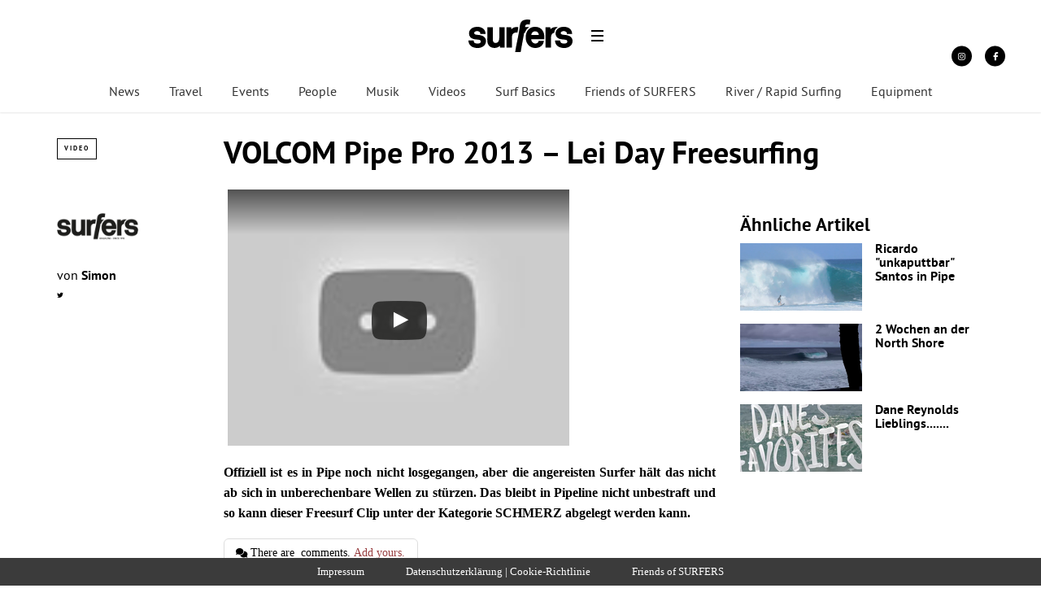

--- FILE ---
content_type: text/html; charset=UTF-8
request_url: https://surfersmag.de/video/volcom-pipe-pro-2013-lei-day-freesurfing/
body_size: 23362
content:
<!DOCTYPE html><!--[if lt IE 7]> <html class="coresites-production" lang="de" class="lt-ie9 lt-ie8 lt-ie7"> <![endif]--><!--[if IE 7]>    <html class="coresites-production" lang="de" class="lt-ie9 lt-ie8"> <![endif]--><!--[if IE 8]>    <html class="coresites-production" lang="de" class="lt-ie9"> <![endif]--><!--[if IE 9]>    <html class="coresites-production" lang="de" class="lt-ie10"> <![endif]--><!--[if gt IE 9]><!--><html class="coresites-production" lang="de"><!--<![endif]--><head><script>var __ezHttpConsent={setByCat:function(src,tagType,attributes,category,force,customSetScriptFn=null){var setScript=function(){if(force||window.ezTcfConsent[category]){if(typeof customSetScriptFn==='function'){customSetScriptFn();}else{var scriptElement=document.createElement(tagType);scriptElement.src=src;attributes.forEach(function(attr){for(var key in attr){if(attr.hasOwnProperty(key)){scriptElement.setAttribute(key,attr[key]);}}});var firstScript=document.getElementsByTagName(tagType)[0];firstScript.parentNode.insertBefore(scriptElement,firstScript);}}};if(force||(window.ezTcfConsent&&window.ezTcfConsent.loaded)){setScript();}else if(typeof getEzConsentData==="function"){getEzConsentData().then(function(ezTcfConsent){if(ezTcfConsent&&ezTcfConsent.loaded){setScript();}else{console.error("cannot get ez consent data");force=true;setScript();}});}else{force=true;setScript();console.error("getEzConsentData is not a function");}},};</script>
<script>var ezTcfConsent=window.ezTcfConsent?window.ezTcfConsent:{loaded:false,store_info:false,develop_and_improve_services:false,measure_ad_performance:false,measure_content_performance:false,select_basic_ads:false,create_ad_profile:false,select_personalized_ads:false,create_content_profile:false,select_personalized_content:false,understand_audiences:false,use_limited_data_to_select_content:false,};function getEzConsentData(){return new Promise(function(resolve){document.addEventListener("ezConsentEvent",function(event){var ezTcfConsent=event.detail.ezTcfConsent;resolve(ezTcfConsent);});});}</script>
<script>if(typeof _setEzCookies!=='function'){function _setEzCookies(ezConsentData){var cookies=window.ezCookieQueue;for(var i=0;i<cookies.length;i++){var cookie=cookies[i];if(ezConsentData&&ezConsentData.loaded&&ezConsentData[cookie.tcfCategory]){document.cookie=cookie.name+"="+cookie.value;}}}}
window.ezCookieQueue=window.ezCookieQueue||[];if(typeof addEzCookies!=='function'){function addEzCookies(arr){window.ezCookieQueue=[...window.ezCookieQueue,...arr];}}
addEzCookies([{name:"ezoab_425551",value:"mod299; Path=/; Domain=surfersmag.de; Max-Age=7200",tcfCategory:"store_info",isEzoic:"true",},{name:"ezosuibasgeneris-1",value:"94e989ac-40ef-4a2d-7a64-8c3c04175629; Path=/; Domain=surfersmag.de; Expires=Thu, 21 Jan 2027 20:26:02 UTC; Secure; SameSite=None",tcfCategory:"understand_audiences",isEzoic:"true",}]);if(window.ezTcfConsent&&window.ezTcfConsent.loaded){_setEzCookies(window.ezTcfConsent);}else if(typeof getEzConsentData==="function"){getEzConsentData().then(function(ezTcfConsent){if(ezTcfConsent&&ezTcfConsent.loaded){_setEzCookies(window.ezTcfConsent);}else{console.error("cannot get ez consent data");_setEzCookies(window.ezTcfConsent);}});}else{console.error("getEzConsentData is not a function");_setEzCookies(window.ezTcfConsent);}</script><script type="text/javascript" data-ezscrex='false' data-cfasync='false'>window._ezaq = Object.assign({"edge_cache_status":12,"edge_response_time":1924,"url":"https://surfersmag.de/video/volcom-pipe-pro-2013-lei-day-freesurfing/"}, typeof window._ezaq !== "undefined" ? window._ezaq : {});</script><script type="text/javascript" data-ezscrex='false' data-cfasync='false'>window._ezaq = Object.assign({"ab_test_id":"mod299"}, typeof window._ezaq !== "undefined" ? window._ezaq : {});window.__ez=window.__ez||{};window.__ez.tf={};</script><script type="text/javascript" data-ezscrex='false' data-cfasync='false'>window.ezDisableAds = true;</script><meta charset="UTF-8"/>
<script data-ezscrex='false' data-cfasync='false' data-pagespeed-no-defer>var __ez=__ez||{};__ez.stms=Date.now();__ez.evt={};__ez.script={};__ez.ck=__ez.ck||{};__ez.template={};__ez.template.isOrig=true;window.__ezScriptHost="//www.ezojs.com";__ez.queue=__ez.queue||function(){var e=0,i=0,t=[],n=!1,o=[],r=[],s=!0,a=function(e,i,n,o,r,s,a){var l=arguments.length>7&&void 0!==arguments[7]?arguments[7]:window,d=this;this.name=e,this.funcName=i,this.parameters=null===n?null:w(n)?n:[n],this.isBlock=o,this.blockedBy=r,this.deleteWhenComplete=s,this.isError=!1,this.isComplete=!1,this.isInitialized=!1,this.proceedIfError=a,this.fWindow=l,this.isTimeDelay=!1,this.process=function(){f("... func = "+e),d.isInitialized=!0,d.isComplete=!0,f("... func.apply: "+e);var i=d.funcName.split("."),n=null,o=this.fWindow||window;i.length>3||(n=3===i.length?o[i[0]][i[1]][i[2]]:2===i.length?o[i[0]][i[1]]:o[d.funcName]),null!=n&&n.apply(null,this.parameters),!0===d.deleteWhenComplete&&delete t[e],!0===d.isBlock&&(f("----- F'D: "+d.name),m())}},l=function(e,i,t,n,o,r,s){var a=arguments.length>7&&void 0!==arguments[7]?arguments[7]:window,l=this;this.name=e,this.path=i,this.async=o,this.defer=r,this.isBlock=t,this.blockedBy=n,this.isInitialized=!1,this.isError=!1,this.isComplete=!1,this.proceedIfError=s,this.fWindow=a,this.isTimeDelay=!1,this.isPath=function(e){return"/"===e[0]&&"/"!==e[1]},this.getSrc=function(e){return void 0!==window.__ezScriptHost&&this.isPath(e)&&"banger.js"!==this.name?window.__ezScriptHost+e:e},this.process=function(){l.isInitialized=!0,f("... file = "+e);var i=this.fWindow?this.fWindow.document:document,t=i.createElement("script");t.src=this.getSrc(this.path),!0===o?t.async=!0:!0===r&&(t.defer=!0),t.onerror=function(){var e={url:window.location.href,name:l.name,path:l.path,user_agent:window.navigator.userAgent};"undefined"!=typeof _ezaq&&(e.pageview_id=_ezaq.page_view_id);var i=encodeURIComponent(JSON.stringify(e)),t=new XMLHttpRequest;t.open("GET","//g.ezoic.net/ezqlog?d="+i,!0),t.send(),f("----- ERR'D: "+l.name),l.isError=!0,!0===l.isBlock&&m()},t.onreadystatechange=t.onload=function(){var e=t.readyState;f("----- F'D: "+l.name),e&&!/loaded|complete/.test(e)||(l.isComplete=!0,!0===l.isBlock&&m())},i.getElementsByTagName("head")[0].appendChild(t)}},d=function(e,i){this.name=e,this.path="",this.async=!1,this.defer=!1,this.isBlock=!1,this.blockedBy=[],this.isInitialized=!0,this.isError=!1,this.isComplete=i,this.proceedIfError=!1,this.isTimeDelay=!1,this.process=function(){}};function c(e,i,n,s,a,d,c,u,f){var m=new l(e,i,n,s,a,d,c,f);!0===u?o[e]=m:r[e]=m,t[e]=m,h(m)}function h(e){!0!==u(e)&&0!=s&&e.process()}function u(e){if(!0===e.isTimeDelay&&!1===n)return f(e.name+" blocked = TIME DELAY!"),!0;if(w(e.blockedBy))for(var i=0;i<e.blockedBy.length;i++){var o=e.blockedBy[i];if(!1===t.hasOwnProperty(o))return f(e.name+" blocked = "+o),!0;if(!0===e.proceedIfError&&!0===t[o].isError)return!1;if(!1===t[o].isComplete)return f(e.name+" blocked = "+o),!0}return!1}function f(e){var i=window.location.href,t=new RegExp("[?&]ezq=([^&#]*)","i").exec(i);"1"===(t?t[1]:null)&&console.debug(e)}function m(){++e>200||(f("let's go"),p(o),p(r))}function p(e){for(var i in e)if(!1!==e.hasOwnProperty(i)){var t=e[i];!0===t.isComplete||u(t)||!0===t.isInitialized||!0===t.isError?!0===t.isError?f(t.name+": error"):!0===t.isComplete?f(t.name+": complete already"):!0===t.isInitialized&&f(t.name+": initialized already"):t.process()}}function w(e){return"[object Array]"==Object.prototype.toString.call(e)}return window.addEventListener("load",(function(){setTimeout((function(){n=!0,f("TDELAY -----"),m()}),5e3)}),!1),{addFile:c,addFileOnce:function(e,i,n,o,r,s,a,l,d){t[e]||c(e,i,n,o,r,s,a,l,d)},addDelayFile:function(e,i){var n=new l(e,i,!1,[],!1,!1,!0);n.isTimeDelay=!0,f(e+" ...  FILE! TDELAY"),r[e]=n,t[e]=n,h(n)},addFunc:function(e,n,s,l,d,c,u,f,m,p){!0===c&&(e=e+"_"+i++);var w=new a(e,n,s,l,d,u,f,p);!0===m?o[e]=w:r[e]=w,t[e]=w,h(w)},addDelayFunc:function(e,i,n){var o=new a(e,i,n,!1,[],!0,!0);o.isTimeDelay=!0,f(e+" ...  FUNCTION! TDELAY"),r[e]=o,t[e]=o,h(o)},items:t,processAll:m,setallowLoad:function(e){s=e},markLoaded:function(e){if(e&&0!==e.length){if(e in t){var i=t[e];!0===i.isComplete?f(i.name+" "+e+": error loaded duplicate"):(i.isComplete=!0,i.isInitialized=!0)}else t[e]=new d(e,!0);f("markLoaded dummyfile: "+t[e].name)}},logWhatsBlocked:function(){for(var e in t)!1!==t.hasOwnProperty(e)&&u(t[e])}}}();__ez.evt.add=function(e,t,n){e.addEventListener?e.addEventListener(t,n,!1):e.attachEvent?e.attachEvent("on"+t,n):e["on"+t]=n()},__ez.evt.remove=function(e,t,n){e.removeEventListener?e.removeEventListener(t,n,!1):e.detachEvent?e.detachEvent("on"+t,n):delete e["on"+t]};__ez.script.add=function(e){var t=document.createElement("script");t.src=e,t.async=!0,t.type="text/javascript",document.getElementsByTagName("head")[0].appendChild(t)};__ez.dot=__ez.dot||{};__ez.queue.addFileOnce('/detroitchicago/boise.js', '/detroitchicago/boise.js?gcb=195-1&cb=5', true, [], true, false, true, false);__ez.queue.addFileOnce('/parsonsmaize/abilene.js', '/parsonsmaize/abilene.js?gcb=195-1&cb=e80eca0cdb', true, [], true, false, true, false);__ez.queue.addFileOnce('/parsonsmaize/mulvane.js', '/parsonsmaize/mulvane.js?gcb=195-1&cb=e75e48eec0', true, ['/parsonsmaize/abilene.js'], true, false, true, false);__ez.queue.addFileOnce('/detroitchicago/birmingham.js', '/detroitchicago/birmingham.js?gcb=195-1&cb=539c47377c', true, ['/parsonsmaize/abilene.js'], true, false, true, false);</script>
<script type="text/javascript">var _ez_send_requests_through_ezoic = true;</script>
<script data-ezscrex="false" type="text/javascript" data-cfasync="false">window._ezaq = Object.assign({"ad_cache_level":0,"adpicker_placement_cnt":0,"ai_placeholder_cache_level":0,"ai_placeholder_placement_cnt":-1,"article_category":"Events","author":"Simon","domain":"surfersmag.de","domain_id":425551,"ezcache_level":1,"ezcache_skip_code":0,"has_bad_image":0,"has_bad_words":0,"is_sitespeed":0,"lt_cache_level":0,"publish_date":"2013-01-30","response_size":104558,"response_size_orig":98672,"response_time_orig":1891,"template_id":120,"url":"https://surfersmag.de/video/volcom-pipe-pro-2013-lei-day-freesurfing/","word_count":0,"worst_bad_word_level":0}, typeof window._ezaq !== "undefined" ? window._ezaq : {});__ez.queue.markLoaded('ezaqBaseReady');</script>
<script type='text/javascript' data-ezscrex='false' data-cfasync='false'>
window.ezAnalyticsStatic = true;
window._ez_send_requests_through_ezoic = true;
function analyticsAddScript(script) {
	var ezDynamic = document.createElement('script');
	ezDynamic.type = 'text/javascript';
	ezDynamic.innerHTML = script;
	document.head.appendChild(ezDynamic);
}
function getCookiesWithPrefix() {
    var allCookies = document.cookie.split(';');
    var cookiesWithPrefix = {};

    for (var i = 0; i < allCookies.length; i++) {
        var cookie = allCookies[i].trim();

        for (var j = 0; j < arguments.length; j++) {
            var prefix = arguments[j];
            if (cookie.indexOf(prefix) === 0) {
                var cookieParts = cookie.split('=');
                var cookieName = cookieParts[0];
                var cookieValue = cookieParts.slice(1).join('=');
                cookiesWithPrefix[cookieName] = decodeURIComponent(cookieValue);
                break; // Once matched, no need to check other prefixes
            }
        }
    }

    return cookiesWithPrefix;
}
function productAnalytics() {
	var d = {"pr":[6],"omd5":"cd272909c1b7f97a69e66feafcf1b0e3","nar":"risk score"};
	d.u = _ezaq.url;
	d.p = _ezaq.page_view_id;
	d.v = _ezaq.visit_uuid;
	d.ab = _ezaq.ab_test_id;
	d.e = JSON.stringify(_ezaq);
	d.ref = document.referrer;
	d.c = getCookiesWithPrefix('active_template', 'ez', 'lp_');
	if(typeof ez_utmParams !== 'undefined') {
		d.utm = ez_utmParams;
	}

	var dataText = JSON.stringify(d);
	var xhr = new XMLHttpRequest();
	xhr.open('POST','//g.ezoic.net/ezais/analytics?cb=1', true);
	xhr.onload = function () {
		if (xhr.status!=200) {
            return;
		}

        if(document.readyState !== 'loading') {
            analyticsAddScript(xhr.response);
            return;
        }

        var eventFunc = function() {
            if(document.readyState === 'loading') {
                return;
            }
            document.removeEventListener('readystatechange', eventFunc, false);
            analyticsAddScript(xhr.response);
        };

        document.addEventListener('readystatechange', eventFunc, false);
	};
	xhr.setRequestHeader('Content-Type','text/plain');
	xhr.send(dataText);
}
__ez.queue.addFunc("productAnalytics", "productAnalytics", null, true, ['ezaqBaseReady'], false, false, false, true);
</script><base href="https://surfersmag.de/video/volcom-pipe-pro-2013-lei-day-freesurfing/"/>
    <title>VOLCOM Pipe Pro 2013 - Lei Day Freesurfing - Surfers...</title>
    
    <meta content="width=device-width, initial-scale=1, maximum-scale=1" name="viewport"/>
    <meta http-equiv="X-UA-Compatible" content="IE=Edge"/>
    <meta content="yes" name="apple-mobile-web-app-capable"/>
    <meta content="black-translucent" name="apple-mobile-web-app-status-bar-style"/>
    <meta name="google-adsense-account" content="ca-pub-6151467189423510"/>
    <link rel="profile" href="http://gmpg.org/xfn/11"/>
        <link rel="alternate" type="application/rss+xml" title="RSS 2.0" href="https://surfersmag.de/feed/"/>
    <link rel="alternate" type="text/xml" title="RSS .92" href="https://surfersmag.de/feed/rss/"/>
    <link rel="alternate" type="application/atom+xml" title="Atom 0.3" href="https://surfersmag.de/feed/atom/"/>
    <link rel="alternate" type="application/rss+xml" title="Surfers Mag RSS Comments Feed" href="https://surfersmag.de/comments/feed/"/>
    <link rel="icon" href="https://surfersmag.de/wp-content/themes/surfersmag/theme/assets/images/favicon.ico?t=68f32e2a3da83a11b5694a0908c5225893f04992"/>
    <link rel="apple-touch-icon" sizes="57x57" href="https://surfersmag.de/wp-content/themes/surfersmag/theme/assets/images/apple-touch-icon-57x57.png?t=68f32e2a3da83a11b5694a0908c5225893f04992"/>
    <link rel="apple-touch-icon" sizes="144x144" href="https://surfersmag.de/wp-content/themes/surfersmag/theme/assets/images/apple-touch-icon-144x144.png?t=68f32e2a3da83a11b5694a0908c5225893f04992"/>

    
    <!-- GoogleJS -->
    <script type="text/javascript" src="//native.sharethrough.com/assets/sfp.js" defer="defer"></script>
<script>
	var googletag = googletag || {};
	googletag.cmd = googletag.cmd || [];
	(function() {
	var gads = document.createElement('script');
	gads.async = true;
	gads.type = 'text/javascript';
	var useSSL = 'https:' == document.location.protocol;
	gads.src = (useSSL ? 'https:' : 'http:') +
	'//www.googletagservices.com/tag/js/gpt.js';
	var node = document.getElementsByTagName('script')[0];
	node.parentNode.insertBefore(gads, node);
	})();
</script>

<script>
	googletag.cmd.push(function() {

    googletag.pubads().enableSingleRequest();
    googletag.pubads().collapseEmptyDivs();
    googletag.pubads().disableInitialLoad();
    googletag.enableServices();
	});
</script><script type="text/javascript">var dataLayer = [{"_type":"siteData","platform":"wordpress","config":{"infiniteScroll":{"splitposts":null,"delay":"0"},"inlineVideoAds":null,"polar":{"relatedSlots":null},"infiniteArticle":"article"},"websiteName":"Surfers Mag","websiteSite":"surfersmag","websiteSlug":"surfersmag\/theme","shareThrough":false,"gtm.blacklist":["ga","ua"]},{"_type":"singleData","ads":true,"page":"article","postCategory":"video","postCategories":["event","video"],"postAuthor":"Simon","postTitle":"VOLCOM Pipe Pro 2013 &#8211; Lei Day Freesurfing","postType":"video","sponsored":null,"maxAds":null,"noVideoAds":false}]</script><!-- GOOGLE UNIVERSAL ANALYTICS -->
<script>
  var gaProperty = 'UA-98094774-9';
  var disableStr = 'ga-disable-' + gaProperty;
  if (document.cookie.indexOf(disableStr + '=true') > -1) {
      window[disableStr] = true;
  }
  function gaOptout() {
      document.cookie = disableStr + '=true; expires=Thu, 31 Dec 2099 23:59:59 UTC; path=/';
      window[disableStr] = true;
      alert('Das Tracking ist jetzt deaktiviert');
  }

  (function(i,s,o,g,r,a,m){i['GoogleAnalyticsObject']=r;i[r]=i[r]||function(){
  (i[r].q=i[r].q||[]).push(arguments)},i[r].l=1*new Date();a=s.createElement(o),
  m=s.getElementsByTagName(o)[0];a.async=1;a.src=g;m.parentNode.insertBefore(a,m)
  })(window,document,'script','//www.google-analytics.com/analytics.js','ga');

  ga('create', 'UA-98094774-9', {
    "cookieDomain": 'surfersmag.de',
    "siteSpeedSampleRate": 10,
    "name": "site"
  });

  ga('site.require', 'displayfeatures');
  ga('site.require', 'linker');
  ga('site.require', 'linkid', 'linkid.js');

      ga('site.set', 'dimension1', 'video'); // category
    // Commented because "Custom dimensions cannot be deleted, but you can disable them. You should avoid trying to reuse custom dimensions."
    // ga('site.set', 'dimension2', ''); // logged_in
    // ga('site.set', 'dimension3', ''); // player_pref
    ga('site.set', 'dimension4', 'Simon '); // author_name
    ga('site.set', 'dimension5', '2013-01-30 10:56:30'); // publish_date
    ga('site.set', 'dimension6', 'post'); // post_type
    ga('site.set', 'dimension7', "pipeline,volcom pipe pro"); // post tags
  
      ga('site.send', 'pageview');
  
  
  
</script>
    <!-- /GoogleJS -->

    
<meta name="news_keywords" content="Pipeline, VOLCOM Pipe Pro"/>
<meta name="description" content="http://www.youtube.com/watch?v=slCMKOsl4bI
Offiziell ist es in Pipe noch nicht losgegangen, aber die angereisten Surfer hält das nicht ab sich in unberechenbare Wellen zu stürzen. Das bleibt in Pipeline nicht unbestraft und so..."/>
<meta property="fb:pages" content="118250318230071"/>
<meta property="fb:app_id" content=""/>
<meta property="og:site_name" content="Surfers Mag"/>
<meta property="og:url" content="https://surfersmag.de/video/volcom-pipe-pro-2013-lei-day-freesurfing/"/>
<meta property="og:type" content="article"/>
<meta property="og:title" content="VOLCOM Pipe Pro 2013 - Lei Day Freesurfing - Surfers Mag"/>
<meta property="og:image:secure_url" content="https://s3-eu-west-1.amazonaws.com/assets.pukit.de/surfersmag/wp-content/uploads/2013/01/volcom-pipe-pro.png"/>
<meta property="twitter:site" content="@surfersmag"/>
<meta property="og:description" content="Dieses Video auf YouTube ansehen Offiziell ist es in Pipe noch nicht losgegangen, aber die angereisten Surfer hält das nicht ab sich in unberechenbare Wellen zu stürzen. Das bleibt in […]"/>
<meta property="og:image" content="http://s3-eu-west-1.amazonaws.com/assets.pukit.de/surfersmag/wp-content/uploads/2013/01/volcom-pipe-pro.png"/>
<meta property="og:image:width" content="1385"/>
<meta property="og:image:height" content="775"/>
<meta property="article:section" content="Events"/>
<meta property="twitter:creator" content="@surfersmag"/>
<meta property="twitter:card" content="summary"/><meta name="robots" content="index, follow, max-image-preview:large, max-snippet:-1, max-video-preview:-1"/>

	<!-- This site is optimized with the Yoast SEO plugin v23.9 - https://yoast.com/wordpress/plugins/seo/ -->
	<meta name="description" content="http://www.youtube.com/watch?v=slCMKOsl4bI Offiziell ist es in Pipe noch nicht losgegangen, aber die angereisten Surfer hält das nicht ab sich in"/>
	<link rel="canonical" href="https://surfersmag.de/video/volcom-pipe-pro-2013-lei-day-freesurfing/"/>
	<meta name="twitter:label1" content="Verfasst von"/>
	<meta name="twitter:data1" content="Simon"/>
	<script type="application/ld+json" class="yoast-schema-graph">{"@context":"https://schema.org","@graph":[{"@type":"Article","@id":"https://surfersmag.de/video/volcom-pipe-pro-2013-lei-day-freesurfing/#article","isPartOf":{"@id":"https://surfersmag.de/video/volcom-pipe-pro-2013-lei-day-freesurfing/"},"author":{"name":"Simon","@id":"https://surfersmag.de/#/schema/person/2d5269ce1a92387452d231897075eccd"},"headline":"VOLCOM Pipe Pro 2013 &#8211; Lei Day Freesurfing","datePublished":"2013-01-30T09:56:30+00:00","dateModified":"2020-05-28T08:29:22+00:00","mainEntityOfPage":{"@id":"https://surfersmag.de/video/volcom-pipe-pro-2013-lei-day-freesurfing/"},"wordCount":58,"commentCount":0,"publisher":{"@id":"https://surfersmag.de/#organization"},"image":{"@id":"https://surfersmag.de/video/volcom-pipe-pro-2013-lei-day-freesurfing/#primaryimage"},"thumbnailUrl":"https://s3-eu-west-1.amazonaws.com/assets.pukit.de/surfersmag/wp-content/uploads/2013/01/volcom-pipe-pro.png","keywords":["Pipeline","VOLCOM Pipe Pro"],"articleSection":["Events","Video"],"inLanguage":"de","potentialAction":[{"@type":"CommentAction","name":"Comment","target":["https://surfersmag.de/video/volcom-pipe-pro-2013-lei-day-freesurfing/#respond"]}]},{"@type":"WebPage","@id":"https://surfersmag.de/video/volcom-pipe-pro-2013-lei-day-freesurfing/","url":"https://surfersmag.de/video/volcom-pipe-pro-2013-lei-day-freesurfing/","name":"VOLCOM Pipe Pro 2013 - Lei Day Freesurfing - Surfers Mag","isPartOf":{"@id":"https://surfersmag.de/#website"},"primaryImageOfPage":{"@id":"https://surfersmag.de/video/volcom-pipe-pro-2013-lei-day-freesurfing/#primaryimage"},"image":{"@id":"https://surfersmag.de/video/volcom-pipe-pro-2013-lei-day-freesurfing/#primaryimage"},"thumbnailUrl":"https://s3-eu-west-1.amazonaws.com/assets.pukit.de/surfersmag/wp-content/uploads/2013/01/volcom-pipe-pro.png","datePublished":"2013-01-30T09:56:30+00:00","dateModified":"2020-05-28T08:29:22+00:00","description":"http://www.youtube.com/watch?v=slCMKOsl4bI Offiziell ist es in Pipe noch nicht losgegangen, aber die angereisten Surfer hält das nicht ab sich in","breadcrumb":{"@id":"https://surfersmag.de/video/volcom-pipe-pro-2013-lei-day-freesurfing/#breadcrumb"},"inLanguage":"de","potentialAction":[{"@type":"ReadAction","target":["https://surfersmag.de/video/volcom-pipe-pro-2013-lei-day-freesurfing/"]}]},{"@type":"ImageObject","inLanguage":"de","@id":"https://surfersmag.de/video/volcom-pipe-pro-2013-lei-day-freesurfing/#primaryimage","url":"https://s3-eu-west-1.amazonaws.com/assets.pukit.de/surfersmag/wp-content/uploads/2013/01/volcom-pipe-pro.png","contentUrl":"https://s3-eu-west-1.amazonaws.com/assets.pukit.de/surfersmag/wp-content/uploads/2013/01/volcom-pipe-pro.png","width":1385,"height":775},{"@type":"BreadcrumbList","@id":"https://surfersmag.de/video/volcom-pipe-pro-2013-lei-day-freesurfing/#breadcrumb","itemListElement":[{"@type":"ListItem","position":1,"name":"Home","item":"https://surfersmag.de/"},{"@type":"ListItem","position":2,"name":"VOLCOM Pipe Pro 2013 &#8211; Lei Day Freesurfing"}]},{"@type":"WebSite","@id":"https://surfersmag.de/#website","url":"https://surfersmag.de/","name":"Surfers Mag","description":"","publisher":{"@id":"https://surfersmag.de/#organization"},"potentialAction":[{"@type":"SearchAction","target":{"@type":"EntryPoint","urlTemplate":"https://surfersmag.de/?s={search_term_string}"},"query-input":{"@type":"PropertyValueSpecification","valueRequired":true,"valueName":"search_term_string"}}],"inLanguage":"de"},{"@type":"Organization","@id":"https://surfersmag.de/#organization","name":"Surfers Mag","url":"https://surfersmag.de/","logo":{"@type":"ImageObject","inLanguage":"de","@id":"https://surfersmag.de/#/schema/logo/image/","url":"https://s3-eu-west-1.amazonaws.com/assets.pukit.de/surfersmag/wp-content/uploads/2023/03/surfer-logo.png","contentUrl":"https://s3-eu-west-1.amazonaws.com/assets.pukit.de/surfersmag/wp-content/uploads/2023/03/surfer-logo.png","width":500,"height":500,"caption":"Surfers Mag"},"image":{"@id":"https://surfersmag.de/#/schema/logo/image/"},"sameAs":["https://www.facebook.com/surfersmag/","https://x.com/surfersmag","http://instagram.com/surfersmag","https://www.pinterest.de/surfers_mag/"]},{"@type":"Person","@id":"https://surfersmag.de/#/schema/person/2d5269ce1a92387452d231897075eccd","name":"Simon","image":{"@type":"ImageObject","inLanguage":"de","@id":"https://surfersmag.de/#/schema/person/image/","url":"https://s3-eu-west-1.amazonaws.com/assets.pukit.de/surfersmag/wp-content/uploads/2023/03/surfer-logo.png","contentUrl":"https://s3-eu-west-1.amazonaws.com/assets.pukit.de/surfersmag/wp-content/uploads/2023/03/surfer-logo.png","caption":"Simon"},"description":"surfersmag online editor","sameAs":["http://surfersmag.mpora.de","https://x.com/surfersmag"],"url":"https://surfersmag.de/author/simonscheffold/"}]}</script>
	<!-- / Yoast SEO plugin. -->


<link rel="dns-prefetch" href="//www.dwin2.com"/>
<link rel="dns-prefetch" href="//tags.crwdcntrl.net"/>
<link rel="dns-prefetch" href="//s3-eu-west-1.amazonaws.com"/>
<script type="text/javascript">
/* <![CDATA[ */
window._wpemojiSettings = {"baseUrl":"https:\/\/s.w.org\/images\/core\/emoji\/15.0.3\/72x72\/","ext":".png","svgUrl":"https:\/\/s.w.org\/images\/core\/emoji\/15.0.3\/svg\/","svgExt":".svg","source":{"concatemoji":"https:\/\/surfersmag.de\/wp-includes\/js\/wp-emoji-release.min.js?ver=6.6.4"}};
/*! This file is auto-generated */
!function(i,n){var o,s,e;function c(e){try{var t={supportTests:e,timestamp:(new Date).valueOf()};sessionStorage.setItem(o,JSON.stringify(t))}catch(e){}}function p(e,t,n){e.clearRect(0,0,e.canvas.width,e.canvas.height),e.fillText(t,0,0);var t=new Uint32Array(e.getImageData(0,0,e.canvas.width,e.canvas.height).data),r=(e.clearRect(0,0,e.canvas.width,e.canvas.height),e.fillText(n,0,0),new Uint32Array(e.getImageData(0,0,e.canvas.width,e.canvas.height).data));return t.every(function(e,t){return e===r[t]})}function u(e,t,n){switch(t){case"flag":return n(e,"\ud83c\udff3\ufe0f\u200d\u26a7\ufe0f","\ud83c\udff3\ufe0f\u200b\u26a7\ufe0f")?!1:!n(e,"\ud83c\uddfa\ud83c\uddf3","\ud83c\uddfa\u200b\ud83c\uddf3")&&!n(e,"\ud83c\udff4\udb40\udc67\udb40\udc62\udb40\udc65\udb40\udc6e\udb40\udc67\udb40\udc7f","\ud83c\udff4\u200b\udb40\udc67\u200b\udb40\udc62\u200b\udb40\udc65\u200b\udb40\udc6e\u200b\udb40\udc67\u200b\udb40\udc7f");case"emoji":return!n(e,"\ud83d\udc26\u200d\u2b1b","\ud83d\udc26\u200b\u2b1b")}return!1}function f(e,t,n){var r="undefined"!=typeof WorkerGlobalScope&&self instanceof WorkerGlobalScope?new OffscreenCanvas(300,150):i.createElement("canvas"),a=r.getContext("2d",{willReadFrequently:!0}),o=(a.textBaseline="top",a.font="600 32px Arial",{});return e.forEach(function(e){o[e]=t(a,e,n)}),o}function t(e){var t=i.createElement("script");t.src=e,t.defer=!0,i.head.appendChild(t)}"undefined"!=typeof Promise&&(o="wpEmojiSettingsSupports",s=["flag","emoji"],n.supports={everything:!0,everythingExceptFlag:!0},e=new Promise(function(e){i.addEventListener("DOMContentLoaded",e,{once:!0})}),new Promise(function(t){var n=function(){try{var e=JSON.parse(sessionStorage.getItem(o));if("object"==typeof e&&"number"==typeof e.timestamp&&(new Date).valueOf()<e.timestamp+604800&&"object"==typeof e.supportTests)return e.supportTests}catch(e){}return null}();if(!n){if("undefined"!=typeof Worker&&"undefined"!=typeof OffscreenCanvas&&"undefined"!=typeof URL&&URL.createObjectURL&&"undefined"!=typeof Blob)try{var e="postMessage("+f.toString()+"("+[JSON.stringify(s),u.toString(),p.toString()].join(",")+"));",r=new Blob([e],{type:"text/javascript"}),a=new Worker(URL.createObjectURL(r),{name:"wpTestEmojiSupports"});return void(a.onmessage=function(e){c(n=e.data),a.terminate(),t(n)})}catch(e){}c(n=f(s,u,p))}t(n)}).then(function(e){for(var t in e)n.supports[t]=e[t],n.supports.everything=n.supports.everything&&n.supports[t],"flag"!==t&&(n.supports.everythingExceptFlag=n.supports.everythingExceptFlag&&n.supports[t]);n.supports.everythingExceptFlag=n.supports.everythingExceptFlag&&!n.supports.flag,n.DOMReady=!1,n.readyCallback=function(){n.DOMReady=!0}}).then(function(){return e}).then(function(){var e;n.supports.everything||(n.readyCallback(),(e=n.source||{}).concatemoji?t(e.concatemoji):e.wpemoji&&e.twemoji&&(t(e.twemoji),t(e.wpemoji)))}))}((window,document),window._wpemojiSettings);
/* ]]> */
</script>
<link rel="stylesheet" id="tribe-events-pro-mini-calendar-block-styles-css" href="https://surfersmag.de/wp-content/plugins/events-calendar-pro/src/resources/css/tribe-events-pro-mini-calendar-block.min.css?ver=7.0.0" type="text/css" media="all"/>
<style id="wp-emoji-styles-inline-css" type="text/css">

	img.wp-smiley, img.emoji {
		display: inline !important;
		border: none !important;
		box-shadow: none !important;
		height: 1em !important;
		width: 1em !important;
		margin: 0 0.07em !important;
		vertical-align: -0.1em !important;
		background: none !important;
		padding: 0 !important;
	}
</style>
<link rel="stylesheet" id="wp-block-library-css" href="https://surfersmag.de/wp-includes/css/dist/block-library/style.min.css?ver=6.6.4" type="text/css" media="all"/>
<style id="classic-theme-styles-inline-css" type="text/css">
/*! This file is auto-generated */
.wp-block-button__link{color:#fff;background-color:#32373c;border-radius:9999px;box-shadow:none;text-decoration:none;padding:calc(.667em + 2px) calc(1.333em + 2px);font-size:1.125em}.wp-block-file__button{background:#32373c;color:#fff;text-decoration:none}
</style>
<style id="global-styles-inline-css" type="text/css">
:root{--wp--preset--aspect-ratio--square: 1;--wp--preset--aspect-ratio--4-3: 4/3;--wp--preset--aspect-ratio--3-4: 3/4;--wp--preset--aspect-ratio--3-2: 3/2;--wp--preset--aspect-ratio--2-3: 2/3;--wp--preset--aspect-ratio--16-9: 16/9;--wp--preset--aspect-ratio--9-16: 9/16;--wp--preset--color--black: #000000;--wp--preset--color--cyan-bluish-gray: #abb8c3;--wp--preset--color--white: #ffffff;--wp--preset--color--pale-pink: #f78da7;--wp--preset--color--vivid-red: #cf2e2e;--wp--preset--color--luminous-vivid-orange: #ff6900;--wp--preset--color--luminous-vivid-amber: #fcb900;--wp--preset--color--light-green-cyan: #7bdcb5;--wp--preset--color--vivid-green-cyan: #00d084;--wp--preset--color--pale-cyan-blue: #8ed1fc;--wp--preset--color--vivid-cyan-blue: #0693e3;--wp--preset--color--vivid-purple: #9b51e0;--wp--preset--gradient--vivid-cyan-blue-to-vivid-purple: linear-gradient(135deg,rgba(6,147,227,1) 0%,rgb(155,81,224) 100%);--wp--preset--gradient--light-green-cyan-to-vivid-green-cyan: linear-gradient(135deg,rgb(122,220,180) 0%,rgb(0,208,130) 100%);--wp--preset--gradient--luminous-vivid-amber-to-luminous-vivid-orange: linear-gradient(135deg,rgba(252,185,0,1) 0%,rgba(255,105,0,1) 100%);--wp--preset--gradient--luminous-vivid-orange-to-vivid-red: linear-gradient(135deg,rgba(255,105,0,1) 0%,rgb(207,46,46) 100%);--wp--preset--gradient--very-light-gray-to-cyan-bluish-gray: linear-gradient(135deg,rgb(238,238,238) 0%,rgb(169,184,195) 100%);--wp--preset--gradient--cool-to-warm-spectrum: linear-gradient(135deg,rgb(74,234,220) 0%,rgb(151,120,209) 20%,rgb(207,42,186) 40%,rgb(238,44,130) 60%,rgb(251,105,98) 80%,rgb(254,248,76) 100%);--wp--preset--gradient--blush-light-purple: linear-gradient(135deg,rgb(255,206,236) 0%,rgb(152,150,240) 100%);--wp--preset--gradient--blush-bordeaux: linear-gradient(135deg,rgb(254,205,165) 0%,rgb(254,45,45) 50%,rgb(107,0,62) 100%);--wp--preset--gradient--luminous-dusk: linear-gradient(135deg,rgb(255,203,112) 0%,rgb(199,81,192) 50%,rgb(65,88,208) 100%);--wp--preset--gradient--pale-ocean: linear-gradient(135deg,rgb(255,245,203) 0%,rgb(182,227,212) 50%,rgb(51,167,181) 100%);--wp--preset--gradient--electric-grass: linear-gradient(135deg,rgb(202,248,128) 0%,rgb(113,206,126) 100%);--wp--preset--gradient--midnight: linear-gradient(135deg,rgb(2,3,129) 0%,rgb(40,116,252) 100%);--wp--preset--font-size--small: 13px;--wp--preset--font-size--medium: 20px;--wp--preset--font-size--large: 36px;--wp--preset--font-size--x-large: 42px;--wp--preset--spacing--20: 0.44rem;--wp--preset--spacing--30: 0.67rem;--wp--preset--spacing--40: 1rem;--wp--preset--spacing--50: 1.5rem;--wp--preset--spacing--60: 2.25rem;--wp--preset--spacing--70: 3.38rem;--wp--preset--spacing--80: 5.06rem;--wp--preset--shadow--natural: 6px 6px 9px rgba(0, 0, 0, 0.2);--wp--preset--shadow--deep: 12px 12px 50px rgba(0, 0, 0, 0.4);--wp--preset--shadow--sharp: 6px 6px 0px rgba(0, 0, 0, 0.2);--wp--preset--shadow--outlined: 6px 6px 0px -3px rgba(255, 255, 255, 1), 6px 6px rgba(0, 0, 0, 1);--wp--preset--shadow--crisp: 6px 6px 0px rgba(0, 0, 0, 1);}:where(.is-layout-flex){gap: 0.5em;}:where(.is-layout-grid){gap: 0.5em;}body .is-layout-flex{display: flex;}.is-layout-flex{flex-wrap: wrap;align-items: center;}.is-layout-flex > :is(*, div){margin: 0;}body .is-layout-grid{display: grid;}.is-layout-grid > :is(*, div){margin: 0;}:where(.wp-block-columns.is-layout-flex){gap: 2em;}:where(.wp-block-columns.is-layout-grid){gap: 2em;}:where(.wp-block-post-template.is-layout-flex){gap: 1.25em;}:where(.wp-block-post-template.is-layout-grid){gap: 1.25em;}.has-black-color{color: var(--wp--preset--color--black) !important;}.has-cyan-bluish-gray-color{color: var(--wp--preset--color--cyan-bluish-gray) !important;}.has-white-color{color: var(--wp--preset--color--white) !important;}.has-pale-pink-color{color: var(--wp--preset--color--pale-pink) !important;}.has-vivid-red-color{color: var(--wp--preset--color--vivid-red) !important;}.has-luminous-vivid-orange-color{color: var(--wp--preset--color--luminous-vivid-orange) !important;}.has-luminous-vivid-amber-color{color: var(--wp--preset--color--luminous-vivid-amber) !important;}.has-light-green-cyan-color{color: var(--wp--preset--color--light-green-cyan) !important;}.has-vivid-green-cyan-color{color: var(--wp--preset--color--vivid-green-cyan) !important;}.has-pale-cyan-blue-color{color: var(--wp--preset--color--pale-cyan-blue) !important;}.has-vivid-cyan-blue-color{color: var(--wp--preset--color--vivid-cyan-blue) !important;}.has-vivid-purple-color{color: var(--wp--preset--color--vivid-purple) !important;}.has-black-background-color{background-color: var(--wp--preset--color--black) !important;}.has-cyan-bluish-gray-background-color{background-color: var(--wp--preset--color--cyan-bluish-gray) !important;}.has-white-background-color{background-color: var(--wp--preset--color--white) !important;}.has-pale-pink-background-color{background-color: var(--wp--preset--color--pale-pink) !important;}.has-vivid-red-background-color{background-color: var(--wp--preset--color--vivid-red) !important;}.has-luminous-vivid-orange-background-color{background-color: var(--wp--preset--color--luminous-vivid-orange) !important;}.has-luminous-vivid-amber-background-color{background-color: var(--wp--preset--color--luminous-vivid-amber) !important;}.has-light-green-cyan-background-color{background-color: var(--wp--preset--color--light-green-cyan) !important;}.has-vivid-green-cyan-background-color{background-color: var(--wp--preset--color--vivid-green-cyan) !important;}.has-pale-cyan-blue-background-color{background-color: var(--wp--preset--color--pale-cyan-blue) !important;}.has-vivid-cyan-blue-background-color{background-color: var(--wp--preset--color--vivid-cyan-blue) !important;}.has-vivid-purple-background-color{background-color: var(--wp--preset--color--vivid-purple) !important;}.has-black-border-color{border-color: var(--wp--preset--color--black) !important;}.has-cyan-bluish-gray-border-color{border-color: var(--wp--preset--color--cyan-bluish-gray) !important;}.has-white-border-color{border-color: var(--wp--preset--color--white) !important;}.has-pale-pink-border-color{border-color: var(--wp--preset--color--pale-pink) !important;}.has-vivid-red-border-color{border-color: var(--wp--preset--color--vivid-red) !important;}.has-luminous-vivid-orange-border-color{border-color: var(--wp--preset--color--luminous-vivid-orange) !important;}.has-luminous-vivid-amber-border-color{border-color: var(--wp--preset--color--luminous-vivid-amber) !important;}.has-light-green-cyan-border-color{border-color: var(--wp--preset--color--light-green-cyan) !important;}.has-vivid-green-cyan-border-color{border-color: var(--wp--preset--color--vivid-green-cyan) !important;}.has-pale-cyan-blue-border-color{border-color: var(--wp--preset--color--pale-cyan-blue) !important;}.has-vivid-cyan-blue-border-color{border-color: var(--wp--preset--color--vivid-cyan-blue) !important;}.has-vivid-purple-border-color{border-color: var(--wp--preset--color--vivid-purple) !important;}.has-vivid-cyan-blue-to-vivid-purple-gradient-background{background: var(--wp--preset--gradient--vivid-cyan-blue-to-vivid-purple) !important;}.has-light-green-cyan-to-vivid-green-cyan-gradient-background{background: var(--wp--preset--gradient--light-green-cyan-to-vivid-green-cyan) !important;}.has-luminous-vivid-amber-to-luminous-vivid-orange-gradient-background{background: var(--wp--preset--gradient--luminous-vivid-amber-to-luminous-vivid-orange) !important;}.has-luminous-vivid-orange-to-vivid-red-gradient-background{background: var(--wp--preset--gradient--luminous-vivid-orange-to-vivid-red) !important;}.has-very-light-gray-to-cyan-bluish-gray-gradient-background{background: var(--wp--preset--gradient--very-light-gray-to-cyan-bluish-gray) !important;}.has-cool-to-warm-spectrum-gradient-background{background: var(--wp--preset--gradient--cool-to-warm-spectrum) !important;}.has-blush-light-purple-gradient-background{background: var(--wp--preset--gradient--blush-light-purple) !important;}.has-blush-bordeaux-gradient-background{background: var(--wp--preset--gradient--blush-bordeaux) !important;}.has-luminous-dusk-gradient-background{background: var(--wp--preset--gradient--luminous-dusk) !important;}.has-pale-ocean-gradient-background{background: var(--wp--preset--gradient--pale-ocean) !important;}.has-electric-grass-gradient-background{background: var(--wp--preset--gradient--electric-grass) !important;}.has-midnight-gradient-background{background: var(--wp--preset--gradient--midnight) !important;}.has-small-font-size{font-size: var(--wp--preset--font-size--small) !important;}.has-medium-font-size{font-size: var(--wp--preset--font-size--medium) !important;}.has-large-font-size{font-size: var(--wp--preset--font-size--large) !important;}.has-x-large-font-size{font-size: var(--wp--preset--font-size--x-large) !important;}
:where(.wp-block-post-template.is-layout-flex){gap: 1.25em;}:where(.wp-block-post-template.is-layout-grid){gap: 1.25em;}
:where(.wp-block-columns.is-layout-flex){gap: 2em;}:where(.wp-block-columns.is-layout-grid){gap: 2em;}
:root :where(.wp-block-pullquote){font-size: 1.5em;line-height: 1.6;}
</style>
<link rel="stylesheet" id="ap-front-styles-css" href="https://surfersmag.de/wp-content/plugins/accesspress-anonymous-post/css/frontend-style.css?ver=2.8.2" type="text/css" media="all"/>
<link rel="stylesheet" id="contact-form-7-css" href="https://surfersmag.de/wp-content/plugins/contact-form-7/includes/css/styles.css?ver=5.9.8" type="text/css" media="all"/>
<link rel="stylesheet" id="ihc_front_end_style-css" href="https://surfersmag.de/wp-content/plugins/indeed-membership-pro/assets/css/style.min.css?ver=12.8" type="text/css" media="all"/>
<link rel="stylesheet" id="ihc_templates_style-css" href="https://surfersmag.de/wp-content/plugins/indeed-membership-pro/assets/css/templates.min.css?ver=12.8" type="text/css" media="all"/>
<link rel="stylesheet" id="search-filter-plugin-styles-css" href="https://surfersmag.de/wp-content/plugins/search-filter-pro/public/assets/css/search-filter.min.css?ver=2.5.13" type="text/css" media="all"/>
<link rel="stylesheet" id="atkp-styles-css" href="https://surfersmag.de/wp-content/plugins/affiliate-toolkit-starter/dist/style.css?ver=6.6.4" type="text/css" media="all"/>
<style id="atkp-styles-inline-css" type="text/css">
/* Begin (global) */
.atkp-container a, .atkp-container a:visited { color: #2271b1}
.atkp-container a:hover { color: #111}
 .atkp-moreoffersinfo a,  .atkp-moreoffersinfo a:visited { color: #2271b1}  .atkp-moreoffersinfo a:hover { color: #2271b1;}
.atkp-listprice { color: #808080 !important; } 
.atkp-saleprice { color: #00000 !important; } 
.atkp-savedamount { color: #8b0000 !important; } 
.atkp-ribbon span { background: #E47911 !important; } 
.atkp-box { background-color:#ffff; border: 1px solid #ececec; border-radius: 5px; color: #111 }
.atkp-box .atkp-predicate-highlight1, .atkp-box .atkp-predicate-highlight2, .atkp-box .atkp-predicate-highlight3 {border-radius: 5px 5px   0 0;}
.atkp-button {
							    margin: 0 auto;
							    padding: 5px 15px;font-size:14px;
							    display: inline-block;
							    background-color: #f0c14b;
							    border: 1px solid #f0c14b;
							    color: #111 !important;
							    font-weight: 400;
							    -webkit-border-radius: 5px;
							    border-radius: 5px;
							    -webkit-transition: all 0.3s ease-in-out;
							    -moz-transition: all 0.3s ease-in-out;
							    transition: all 0.3s ease-in-out;
							    text-decoration: none !important;							
							}
							
							 .atkp-button:hover {
							    background-color: #f7dfa5;
							    text-decoration: none;
							}
.atkp-secondbutton {
							    margin: 0 auto;
							    padding: 5px 15px;
							    display: inline-block;
							    background-color: #f0c14b;
							    border: 1px solid #f0c14b;
							    color: #333333 !important;
							    font-weight: 400;
							    -webkit-border-radius: 5px;
							    border-radius: 5px;
							    -webkit-transition: all 0.3s ease-in-out;
							    -moz-transition: all 0.3s ease-in-out;
							    transition: all 0.3s ease-in-out;
							    text-decoration: none !important;							
							}
							
							 .atkp-secondbutton:hover {
							    background-color: #f7dfa5;
							    text-decoration: none;
							}
 .atkp-producttable-button a {
								    width: 100%;
								    padding-left: 0px;
								    padding-right: 0px;
								}
/* End (global) */

/* Begin (#128324) */
 .atkp-template-128324  a,  .atkp-template-128324  a:visited { color: #111}
 .atkp-template-128324  a:hover { color: #111}
 .atkp-template-128324  .atkp-moreoffersinfo a,  .atkp-template-128324  .atkp-moreoffersinfo a:visited { color: #2271b1}  .atkp-template-128324  .atkp-moreoffersinfo a:hover { color: #2271b1;}
 .atkp-template-128324 .atkp-listprice { color: #808080 !important; } 
 .atkp-template-128324 .atkp-saleprice { color: #00000 !important; } 
 .atkp-template-128324 .atkp-savedamount { color: #8b0000 !important; } 
 .atkp-template-128324 .atkp-ribbon span { background: #E47911 !important; } 
 .atkp-template-128324 .atkp-box { background-color:#ffff; border: 1px solid #ececec; border-radius: 5px; color: #111 }
 .atkp-template-128324 .atkp-box .atkp-predicate-highlight1,  .atkp-template-128324 .atkp-box .atkp-predicate-highlight2,  .atkp-template-128324 .atkp-box .atkp-predicate-highlight3 {border-radius: 5px 5px   0 0;}
 .atkp-template-128324 .atkp-button {
							    margin: 0 auto;
							    padding: 5px 15px;font-size:14px;
							    display: inline-block;
							    background-color: #f0c14b;
							    border: 1px solid #f0c14b;
							    color: #111 !important;
							    font-weight: 400;
							    -webkit-border-radius: px;
							    border-radius: px;
							    -webkit-transition: all 0.3s ease-in-out;
							    -moz-transition: all 0.3s ease-in-out;
							    transition: all 0.3s ease-in-out;
							    text-decoration: none !important;							
							}
							
							 .atkp-template-128324  .atkp-button:hover {
							    background-color: #f7dfa5;
							    text-decoration: none;
							}
 .atkp-template-128324 .atkp-secondbutton {
							    margin: 0 auto;
							    padding: 5px 15px;
							    display: inline-block;
							    background-color: #f0c14b;
							    border: 1px solid #f0c14b;
							    color: #333333 !important;
							    font-weight: 400;
							    -webkit-border-radius: px;
							    border-radius: px;
							    -webkit-transition: all 0.3s ease-in-out;
							    -moz-transition: all 0.3s ease-in-out;
							    transition: all 0.3s ease-in-out;
							    text-decoration: none !important;							
							}
							
							 .atkp-template-128324  .atkp-secondbutton:hover {
							    background-color: #f7dfa5;
							    text-decoration: none;
							}
 .atkp-template-128324  .atkp-producttable-button a {
								    width: 100%;
								    padding-left: 0px;
								    padding-right: 0px;
								}
/* End (#128324) */

</style>
<link rel="stylesheet" id="fm-theme-v2-css" href="https://surfersmag.de/wp-content/themes/surfersmag/theme/assets/stylesheets/theme-v2.css?t=68f32e2a3da83a11b5694a0908c5225893f04992" type="text/css" media="all"/>
<link rel="stylesheet" id="custom-layouts-styles-css" href="https://s3-eu-west-1.amazonaws.com/assets.pukit.de/surfersmag/wp-content/uploads/custom-layouts/style.css?ver=17" type="text/css" media="all"/>
<link rel="stylesheet" id="gridmaster-frontend-css" href="https://surfersmag.de/wp-content/plugins/ajax-filter-posts/assets/css/frontend.min.css?ver=3.4.13" type="text/css" media="all"/>
<script type="text/javascript" src="https://surfersmag.de/wp-includes/js/jquery/jquery.min.js?ver=3.7.1" id="jquery-core-js"></script>
<script type="text/javascript" src="https://surfersmag.de/wp-includes/js/jquery/jquery-migrate.min.js?ver=3.4.1" id="jquery-migrate-js"></script>
<script type="text/javascript" id="ihc-front_end_js-js-extra">
/* <![CDATA[ */
var ihc_translated_labels = {"delete_level":"Are you sure you want to delete this membership?","cancel_level":"Are you sure you want to cancel this membership?"};
/* ]]> */
</script>
<script type="text/javascript" src="https://surfersmag.de/wp-content/plugins/indeed-membership-pro/assets/js/functions.min.js?ver=12.8" id="ihc-front_end_js-js"></script>
<script type="text/javascript" id="ihc-front_end_js-js-after">
/* <![CDATA[ */
var ihc_site_url='https://surfersmag.de';
var ihc_plugin_url='https://surfersmag.de/wp-content/plugins/indeed-membership-pro/';
var ihc_ajax_url='https://surfersmag.de/wp-admin/admin-ajax.php';
var ihcStripeMultiply='100';
/* ]]> */
</script>
<script type="text/javascript" id="search-filter-plugin-build-js-extra">
/* <![CDATA[ */
var SF_LDATA = {"ajax_url":"https:\/\/surfersmag.de\/wp-admin\/admin-ajax.php","home_url":"https:\/\/surfersmag.de\/","extensions":[]};
/* ]]> */
</script>
<script type="text/javascript" src="https://surfersmag.de/wp-content/plugins/search-filter-pro/public/assets/js/search-filter-build.min.js?ver=2.5.13" id="search-filter-plugin-build-js"></script>
<script type="text/javascript" src="https://surfersmag.de/wp-content/plugins/search-filter-pro/public/assets/js/chosen.jquery.min.js?ver=2.5.13" id="search-filter-plugin-chosen-js"></script>
<script type="text/javascript" src="https://surfersmag.de/wp-content/plugins/affiliate-toolkit-starter/dist/script.js?ver=6.6.4" id="atkp-scripts-js"></script>
<script type="text/javascript" src="https://s3-eu-west-1.amazonaws.com/assets.pukit.de/surfersmag/wp-content/uploads/affiliate-toolkit/scripts.js?ver=6.6.4" id="atkp-custom-scripts-js"></script>
<link rel="https://api.w.org/" href="https://surfersmag.de/wp-json/"/><link rel="alternate" title="JSON" type="application/json" href="https://surfersmag.de/wp-json/wp/v2/posts/24920"/><link rel="alternate" title="oEmbed (JSON)" type="application/json+oembed" href="https://surfersmag.de/wp-json/oembed/1.0/embed?url=https%3A%2F%2Fsurfersmag.de%2Fvideo%2Fvolcom-pipe-pro-2013-lei-day-freesurfing%2F"/>
<link rel="alternate" title="oEmbed (XML)" type="text/xml+oembed" href="https://surfersmag.de/wp-json/oembed/1.0/embed?url=https%3A%2F%2Fsurfersmag.de%2Fvideo%2Fvolcom-pipe-pro-2013-lei-day-freesurfing%2F&amp;format=xml"/>
<meta name="ump-hash" content="MTIuOHwwfDA="/><meta name="ump-token" content="0392bf1c5a"/><meta name="tec-api-version" content="v1"/><meta name="tec-api-origin" content="https://surfersmag.de"/><link rel="alternate" href="https://surfersmag.de/wp-json/tribe/events/v1/"/><link rel="icon" href="https://surfersmag.de/wp-content/themes/surfersmag/theme/assets/images/mstile-310x310.png?t=68f32e2a3da83a11b5694a0908c5225893f04992" sizes="32x32"/>
<link rel="icon" href="https://surfersmag.de/wp-content/themes/surfersmag/theme/assets/images/mstile-310x310.png?t=68f32e2a3da83a11b5694a0908c5225893f04992" sizes="192x192"/>
<link rel="apple-touch-icon" href="https://surfersmag.de/wp-content/themes/surfersmag/theme/assets/images/mstile-310x310.png?t=68f32e2a3da83a11b5694a0908c5225893f04992"/>
<meta name="msapplication-TileImage" content="https://surfersmag.de/wp-content/themes/surfersmag/theme/assets/images/mstile-310x310.png?t=68f32e2a3da83a11b5694a0908c5225893f04992"/>
		<style type="text/css" id="wp-custom-css">
			
.c-cookie-policy.is-showing {
  display: none!important;
}		</style>
		    <!-- Outbrain -->
<script data-obct="" type="text/javascript">
    /** DO NOT MODIFY THIS CODE**/
    !function(_window, _document) {
        var OB_ADV_ID = '00cc0d082f408b588a9531ae1e68e74250';
        if (_window.obApi) {
            var toArray = function(object) {
                return Object.prototype.toString.call(object) === '[object Array]' ? object : [object];
            };
            _window.obApi.marketerId = toArray(_window.obApi.marketerId).concat(toArray(OB_ADV_ID));
            return;
        }
        var api = _window.obApi = function() {
            api.dispatch ? api.dispatch.apply(api, arguments) : api.queue.push(arguments);
        };
        api.version = '1.1';
        api.loaded = true;
        api.marketerId = OB_ADV_ID;
        api.queue = [];
        var tag = _document.createElement('script');
        tag.async = true;
        tag.src = '//amplify.outbrain.com/cp/obtp.js';
        tag.type = 'text/javascript';
        var script = _document.getElementsByTagName('script')[0];
        script.parentNode.insertBefore(tag, script);
    }(window, document);
    obApi('track', 'PAGE_VIEW');
</script>
<!-- /Outbrain -->
    <!-- GoogleAD -->
    <script async="" src="https://pagead2.googlesyndication.com/pagead/js/adsbygoogle.js?client=ca-pub-6151467189423510" crossorigin="anonymous"></script>
    <!-- /GoogleAD -->
    <!-- AdKaora -->
    <script src="https://cdn.adkaora.space/pulsepublishing/generic/prod/adk-init.js" type="text/javascript" defer=""></script>
    <!-- /AdKaora -->
  <script type='text/javascript'>
var ezoTemplate = 'old_site_noads';
var ezouid = '1';
var ezoFormfactor = '1';
</script><script data-ezscrex="false" type='text/javascript'>
var soc_app_id = '0';
var did = 425551;
var ezdomain = 'surfersmag.de';
var ezoicSearchable = 1;
</script></head>

  <body id="top" class="post-template-default single postid-24920 single-format-standard js-autoplay-disabled tribe-no-js category-event category-video js-single-post" data-site-slug="surfersmag" data-typekit-id="">
  <!-- AdKaora -->
  <div class="adk-slot adk-interstitial">
    <div id="adk_interstitial0"></div>
    <div id="adk_interstitial"></div>
  </div>
  <!-- /AdKaora -->
  
  <div id="fb-root"></div>

  <header class="c-site-header">

  <div class="u-sticky-wrapper">
      <!-- XYZ:v2_header.php -->
    <!-- type=billboard_top -->
<div style="text-align: center">
<div class="asm_async_creative" data-asm-host="pulse.adspirit.de" data-asm-params="pid=51&amp;ord=1769027162"></div><script src="//pulse.adspirit.de/adasync.js" async="" type="text/javascript"></script>
<noscript>
 <a href="//pulse.adspirit.de/adnoclick.php?pid=51&ord=1769027162" target="_top">
  <img src="//pulse.adspirit.de/adnoscript.php?pid=51&ord=1769027162" alt="Hier klicken!" border="0" width="1" height="1" />
 </a>
</noscript>
<div class="asm_async_creative" data-asm-host="pulse.adspirit.de" data-asm-params="pid=65&amp;ord=1769027162"></div><script src="//pulse.adspirit.de/adasync.js" async="" type="text/javascript"></script>
<noscript>
 <a href="//pulse.adspirit.de/adnoclick.php?pid=65&ord=1769027162" target="_top">
  <img src="//pulse.adspirit.de/adnoscript.php?pid=65&ord=1769027162" alt="Hier klicken!" border="0" width="1" height="1" />
 </a>
</noscript>
</div>  </div>

  <div class="c-navbar-placeholder">
    <div class="c-navbar-primary js-nav-is-fixed">
      <div class="c-navbar-primary__inner o-grid-full-width u-no-padding">

        <div class="c-navbar-primary__logo-wrapper">
          <h1 class="c-navbar-primary__logo u-no-padding">
            <a class="c-navbar-primary__logo-link c-navbar-primary__logo-image" href="https://surfersmag.de" title="Hauptseite">
              <img class="u-svg-inject" src="https://surfersmag.de/wp-content/themes/surfersmag/theme/assets/images/logo.svg?t=68f32e2a3da83a11b5694a0908c5225893f04992" alt="VOLCOM Pipe Pro 2013 - Lei Day Freesurfing - Surfers Mag"/>
            </a>
          </h1>

          <div class="c-nav-toggle__wrapper">
            <button class="c-nav-toggle c-nav-toggle--nav-feature js-primary-nav-toggle">
              <div class="c-nav-toggle__inner">
                <i class="c-nav-toggle__icon"></i>
                <span>Menü</span>
              </div>
              <span class="c-nav-toggle__title"></span>
            </button>
          </div>
        </div>
      </div>

      <nav class="c-navbar-primary__main-nav-items">
        <ul id="menu-feature-nav" class="c-navbar-primary__top-items"><li id="menu-item-133725" class="menu-item menu-item-type-custom menu-item-object-custom menu-item-133725"><a href="https://surfersmag.de/surf-news-aktuell/">News</a></li>
<li id="menu-item-101761" class="menu-item menu-item-type-taxonomy menu-item-object-category menu-item-has-children menu-parent-item menu-item-101761"><a href="https://surfersmag.de/travel/">Travel</a>
<ul class="sub-menu">
	<li id="menu-item-101762" class="menu-item menu-item-type-taxonomy menu-item-object-category menu-item-101762"><a href="https://surfersmag.de/travel/stories-travel/">Travel Stories</a></li>
	<li id="menu-item-113607" class="menu-item menu-item-type-custom menu-item-object-custom menu-item-113607"><a href="https://surfersmag.de/unsere-top-surf-camps-2023/">Surf Camps</a></li>
	<li id="menu-item-101763" class="menu-item menu-item-type-taxonomy menu-item-object-category menu-item-101763"><a href="https://surfersmag.de/travel/surf-spots/">Surfspots</a></li>
</ul>
</li>
<li id="menu-item-124200" class="menu-item menu-item-type-taxonomy menu-item-object-category current-post-ancestor current-menu-parent current-post-parent menu-item-has-children menu-parent-item menu-item-124200"><a href="https://surfersmag.de/event/">Events</a>
<ul class="sub-menu">
	<li id="menu-item-132828" class="menu-item menu-item-type-custom menu-item-object-custom menu-item-132828"><a href="https://surfersmag.de/surf-event-kalender/">Kalender</a></li>
	<li id="menu-item-125461" class="menu-item menu-item-type-custom menu-item-object-custom menu-item-125461"><a href="https://surfersmag.de/wsl-updates-2024-alles-ueber-die-world-surf-league/">WSL News</a></li>
	<li id="menu-item-128820" class="menu-item menu-item-type-custom menu-item-object-custom menu-item-128820"><a href="https://surfersmag.de/surfen-bei-olympia-2024-alle-infos-zu-den-olympischen-spielen-in-teahupoo/">Olympische Spiele 24</a></li>
</ul>
</li>
<li id="menu-item-121355" class="menu-item menu-item-type-custom menu-item-object-custom menu-item-121355"><a href="https://surfersmag.de/surf-people-die-geschichten-hinter-den-wellen">People</a></li>
<li id="menu-item-109385" class="menu-item menu-item-type-taxonomy menu-item-object-category menu-item-109385"><a href="https://surfersmag.de/musik/">Musik</a></li>
<li id="menu-item-128976" class="menu-item menu-item-type-custom menu-item-object-custom menu-item-128976"><a href="https://surfersmag.de/surf-videos">Videos</a></li>
<li id="menu-item-69081" class="menu-item menu-item-type-taxonomy menu-item-object-category menu-item-69081"><a href="https://surfersmag.de/surf-basics/">Surf Basics</a></li>
<li id="menu-item-116414" class="menu-item menu-item-type-custom menu-item-object-custom menu-item-has-children menu-parent-item menu-item-116414"><a href="https://surfersmag.de/friends-of-surfers/">Friends of SURFERS</a>
<ul class="sub-menu">
	<li id="menu-item-124678" class="menu-item menu-item-type-custom menu-item-object-custom menu-item-124678"><a href="https://surfersmag.de/deine-karriere-am-strand/">Stellenmarkt</a></li>
</ul>
</li>
<li id="menu-item-70875" class="menu-item menu-item-type-taxonomy menu-item-object-category menu-item-has-children menu-parent-item menu-item-70875"><a href="https://surfersmag.de/river-surfing/">River / Rapid Surfing</a>
<ul class="sub-menu">
	<li id="menu-item-117562" class="menu-item menu-item-type-custom menu-item-object-custom menu-item-117562"><a href="https://surfersmag.de/river-rapid-surfing-buyers-guide-24/">River / Rapid Surfing Buyers Guide 24</a></li>
	<li id="menu-item-112373" class="menu-item menu-item-type-taxonomy menu-item-object-category menu-item-112373"><a href="https://surfersmag.de/surfboard-test/">Surfboard Test</a></li>
</ul>
</li>
<li id="menu-item-134219" class="menu-item menu-item-type-taxonomy menu-item-object-category menu-item-has-children menu-parent-item menu-item-134219"><a href="https://surfersmag.de/equipment/">Equipment</a>
<ul class="sub-menu">
	<li id="menu-item-134227" class="menu-item menu-item-type-taxonomy menu-item-object-category menu-item-134227"><a href="https://surfersmag.de/equipment/surfboard-guide/">Surfboards</a></li>
	<li id="menu-item-134224" class="menu-item menu-item-type-taxonomy menu-item-object-category menu-item-134224"><a href="https://surfersmag.de/surfboard-test/">Surfboard Test</a></li>
	<li id="menu-item-134226" class="menu-item menu-item-type-taxonomy menu-item-object-category menu-item-134226"><a href="https://surfersmag.de/equipment/essentials-equipment/">Essentials</a></li>
	<li id="menu-item-134225" class="menu-item menu-item-type-taxonomy menu-item-object-category menu-item-134225"><a href="https://surfersmag.de/equipment/wetsuit/">Wetsuits</a></li>
	<li id="menu-item-134223" class="menu-item menu-item-type-taxonomy menu-item-object-category menu-item-134223"><a href="https://surfersmag.de/river-rapid-surfing-buyers-guide-2024/">River / Rapid Surfing Buyers Guide 2024</a></li>
	<li id="menu-item-134222" class="menu-item menu-item-type-taxonomy menu-item-object-category menu-item-134222"><a href="https://surfersmag.de/buyers-guide-2023/">Buyers Guide 2023</a></li>
	<li id="menu-item-134221" class="menu-item menu-item-type-taxonomy menu-item-object-category menu-item-134221"><a href="https://surfersmag.de/buyers-guide-2022/">Buyers Guide 2022</a></li>
	<li id="menu-item-134220" class="menu-item menu-item-type-taxonomy menu-item-object-category menu-item-134220"><a href="https://surfersmag.de/buyers-guide-2021/">Buyers Guide 2021</a></li>
</ul>
</li>
</ul>      </nav>

      <nav class="c-navbar-primary__social u-no-padding">
            <a class="c-navbar-primary__social-link" href="http://instagram.com/surfersmag" title="Follow us on Instagram" target="_blank">
      <i class="fa fa-instagram"></i>
    </a>
      <a class="c-navbar-primary__social-link" href="http://www.facebook.com/surfersmag" title="Like us on Facebook" target="_blank">
      <i class="fa fa-facebook"></i>
    </a>
        </nav>
    </div>
  </div>

  <div class="c-navbar-side__nav-items-wrapper js-primary-nav-menu">
    <button class="c-nav-toggle c-nav-toggle--nav-side js-primary-nav-toggle">
      <div class="c-nav-toggle__inner">
        <i class="c-nav-toggle__icon"></i>
        <span>Menü</span>
      </div>
      <span class="c-nav-toggle__title"></span>
    </button>
    <div class="o-grid">
      <div class="c-search-form__wrapper">
  <form method="get" class="c-search-form" action="https://surfersmag.de/">
    <input type="text" class="c-search-form__input" name="s" placeholder="Suche" required=""/>
    <button type="submit" class="c-search-form__submit" name="submit">
      Go    </button>
  </form>
</div>
      <nav class="c-navbar-side__nav-items">
        <ul id="menu-primary-menu" class="nav-primary-list"><li id="menu-item-133726" class="menu-item menu-item-type-custom menu-item-object-custom menu-item-133726"><a href="https://surfersmag.de/surf-news-aktuell/">News</a></li>
<li id="menu-item-124199" class="menu-item menu-item-type-taxonomy menu-item-object-category current-post-ancestor current-menu-parent current-post-parent menu-item-124199"><a href="https://surfersmag.de/event/">Events</a></li>
<li id="menu-item-128821" class="menu-item menu-item-type-custom menu-item-object-custom menu-item-128821"><a href="https://surfersmag.de/surfen-bei-olympia-2024-alle-infos-zu-den-olympischen-spielen-in-teahupoo/">Olympische Spiele 24</a></li>
<li id="menu-item-114" class="menu-item menu-item-type-taxonomy menu-item-object-category current-post-ancestor current-menu-parent current-post-parent menu-item-114"><a href="https://surfersmag.de/video/">Videos</a></li>
<li id="menu-item-84072" class="menu-item menu-item-type-taxonomy menu-item-object-category menu-item-has-children menu-parent-item menu-item-84072"><a href="https://surfersmag.de/river-surfing/">River / Rapid Surfing</a>
<ul class="sub-menu">
	<li id="menu-item-127347" class="menu-item menu-item-type-post_type menu-item-object-lander menu-item-127347"><a href="https://surfersmag.de/river-rapid-surfing-buyers-guide-24/">River / Rapid Surfing Buyers Guide 24</a></li>
</ul>
</li>
<li id="menu-item-84073" class="menu-item menu-item-type-taxonomy menu-item-object-category menu-item-has-children menu-parent-item menu-item-84073"><a href="https://surfersmag.de/surf-basics/">Surf Basics</a>
<ul class="sub-menu">
	<li id="menu-item-119965" class="menu-item menu-item-type-custom menu-item-object-custom menu-item-119965"><a href="https://surfersmag.de/friends-of-surfers/">Friends of SURFERS</a></li>
</ul>
</li>
<li id="menu-item-117373" class="menu-item menu-item-type-taxonomy menu-item-object-category menu-item-117373"><a href="https://surfersmag.de/travel/">Travel</a></li>
<li id="menu-item-117374" class="menu-item menu-item-type-taxonomy menu-item-object-category menu-item-117374"><a href="https://surfersmag.de/musik/">Musik</a></li>
<li id="menu-item-121354" class="menu-item menu-item-type-custom menu-item-object-custom menu-item-121354"><a href="https://surfersmag.de/surf-people-die-geschichten-hinter-den-wellen">People</a></li>
<li id="menu-item-131069" class="menu-item menu-item-type-post_type menu-item-object-lander menu-item-131069"><a href="https://surfersmag.de/unsere-top-surf-camps/">Unsere Top Surfcamps 2025</a></li>
<li id="menu-item-132556" class="menu-item menu-item-type-custom menu-item-object-custom menu-item-132556"><a href="https://surfersmag.de/kontakt/">Impressum</a></li>
<li id="menu-item-132555" class="menu-item menu-item-type-custom menu-item-object-custom menu-item-132555"><a rel="privacy-policy" href="https://surfersmag.de/datenschutzerklaerung/">Datenschutzerklärung</a></li>
</ul>      </nav>
      <div class="c-navbar-side__social-items-wrapper">
        <nav class="c-navbar-side__social-items">
              <a class="c-navbar-primary__social-link" href="http://instagram.com/surfersmag" title="Follow us on Instagram" target="_blank">
      <i class="fa fa-instagram"></i>
    </a>
      <a class="c-navbar-primary__social-link" href="http://www.facebook.com/surfersmag" title="Like us on Facebook" target="_blank">
      <i class="fa fa-facebook"></i>
    </a>
          </nav>
      </div>
    </div>
  </div>
</header>

<div class="c-navbar-bottom">
  <ul class="c-navbar-bottom__menu-items">
    <li class="c-navbar-bottom__menu-item">
      <a class="c-navbar-bottom__menu-item-link" href="https://surfersmag.de" title="Hauptseite">
        <i class="c-icon fa-home"></i>
        <span>Home</span>
      </a>
    </li>
    <li class="c-navbar-bottom__menu-item">
      <a class="c-share-toggle c-navbar-bottom__menu-item-link">
        <i class="c-icon fa-share"></i>
        <span>Share</span>
      </a>
    </li>
    <li class="c-navbar-bottom__menu-item">
      <a class="c-search-toggle c-navbar-bottom__menu-item-link">
        <i class="c-icon fa-search"></i>
        <span>Suche</span>
      </a>
    </li>
    <li class="c-navbar-bottom__menu-item">
      <a class="c-navbar-bottom__menu-item-link c-nav-toggle c-nav-toggle--nav-bottom js-primary-nav-toggle">
        <div class="c-nav-toggle__inner">
          <i class="c-nav-toggle__icon"></i>
        </div>
        <span>Menü</span>
      </a>
    </li>
  </ul>

  <div class="c-navbar-bottom__share">
    <div class="c-article-share__wrapper">
  <div class="c-article-share">
    <h3 class="c-article-share__title">Share</h3>
  </div>
</div>
  </div>

  <div class="c-navbar-bottom__search">
    <div class="c-search-form__wrapper">
  <form method="get" class="c-search-form" action="https://surfersmag.de/">
    <input type="text" class="c-search-form__input" name="s" placeholder="Suche" required=""/>
    <button type="submit" class="c-search-form__submit" name="submit">
      Go    </button>
  </form>
</div>
  </div>
</div>
<section class="o-section">
  </section>


<section class="o-section o-section-intro-top o-section-- o-section--has-ads js-section--has-ads  contentbird-use-import" id="">


  <div class="press-header-image">
</div>
  
<div class="c-article-head c-article-head--none">
  
<header class="c-article-head__inner ">
      <h4 class="c-article-head__category o-col-xl--2"><a class="c-article-head__category-link" href="https://surfersmag.de/video/">Video</a></h4>
  
  <div class="c-article-head__title-wrapper o-col-xl--10">
    <h1 class="c-article-head__title">VOLCOM Pipe Pro 2013 – Lei Day Freesurfing</h1>

      </div>
</header>

</div></section>

<section class="o-section o-section-intro  o-section--has-ads js-section--has-ads">
  <div class="c-article-body">
    <aside class="c-article-body__aside c-article-body__aside--left o-col-lg--2">
      
<div class="c-article-meta contentbird-use-import">

    <!--Dirty Test with new Avatar-Plugin-->
    <div class="new-avatar-image">
        <img src="https://s3-eu-west-1.amazonaws.com/assets.pukit.de/surfersmag/wp-content/uploads/2023/03/surfer-logo.png" alt="Simon" class="avatar avatar- wp-user-avatar wp-user-avatar- alignnone photo"/>    </div>
    <!--    end-->
    
    <div class="c-article-meta__wrapper">
        <a class="c-article-meta-author__wrapper" href="https://surfersmag.de/author/simonscheffold/" target="_blank">
            <p class="c-article-meta__author">
                von <strong>Simon</strong>
            </p>
        </a>

        <date class="c-article-meta__date">30. Januar 2013</date>

        <p class="c-article-meta__social">
            
                            <a class="c-article-meta__social-link" href="surfersmag" target="_blank">
                    <i class="c-icon fa-twitter"></i>

                </a>
            
            
            
            
        </p>
    </div>

    <div class="c-profiles__wrapper press-brand">
        <ul class="c-profiles__inner">
                    </ul>
    </div>

</div>
<script>
    (function($) {
        $(document).ready(function() {
            var userId = 0;
            if (userId === 91) {
                $('body').addClass('vorschau');
            }
        });
    })(jQuery);
</script>
      <div class="c-article-share__wrapper">
  <div class="c-article-share">
    <h3 class="c-article-share__title">Share</h3>
  </div>
</div>
          </aside>

    <div class="c-article-copy contentbird-use-import">
      <div class="lyte-wrapper fourthree" style="width:420px;max-width:100%;margin:5px;"><div class="lyMe" id="WYL_slCMKOsl4bI"><div id="lyte_slCMKOsl4bI" data-src="//i.ytimg.com/vi/slCMKOsl4bI/hqdefault.jpg" class="pL"><div class="tC"><div class="tT"></div></div><div class="play"></div><div class="ctrl"><div class="Lctrl"></div><div class="Rctrl"></div></div></div><noscript><a href="https://youtu.be/slCMKOsl4bI" rel="nofollow"><img alt='' title='' class='c-article-body-image c-article-body-image--md c-article-body-image-- js-lazyload' src='https://d2s22rn0thm1js.cloudfront.net/47Gw1HxLMTRu_TfueIrVpjB_o60=/105x73/smart/http%3A%2F%2Fi.ytimg.com%2Fvi%2FslCMKOsl4bI%2F0.jpg' data-src='https://i.ytimg.com/vi/slCMKOsl4bI/0.jpg' data-srcset='https://d2s22rn0thm1js.cloudfront.net/l889qSm-V_cYmtngfhptN1goP_8=/420x295/smart/http%3A%2F%2Fi.ytimg.com%2Fvi%2FslCMKOsl4bI%2F0.jpg 420w,https://d2s22rn0thm1js.cloudfront.net/NCsOIW63FccQP6tk1HuqXFLllhM=/315x221/smart/http%3A%2F%2Fi.ytimg.com%2Fvi%2FslCMKOsl4bI%2F0.jpg 315w,https://d2s22rn0thm1js.cloudfront.net/Fr-Y8j45y2tAjB8bgslSvRW_r_0=/210x147/smart/http%3A%2F%2Fi.ytimg.com%2Fvi%2FslCMKOsl4bI%2F0.jpg 210w,https://d2s22rn0thm1js.cloudfront.net/mP0k0keDfFiBx-doAO1KWldmrZM=/140x98/smart/http%3A%2F%2Fi.ytimg.com%2Fvi%2FslCMKOsl4bI%2F0.jpg 140w,https://d2s22rn0thm1js.cloudfront.net/47Gw1HxLMTRu_TfueIrVpjB_o60=/105x73/smart/http%3A%2F%2Fi.ytimg.com%2Fvi%2FslCMKOsl4bI%2F0.jpg 105w,https://d2s22rn0thm1js.cloudfront.net/PBQx_E7QeDa4SJjUyJW5yev2eBg=/150x105/smart/http%3A%2F%2Fi.ytimg.com%2Fvi%2FslCMKOsl4bI%2F0.jpg 150w,' data-sizes='auto' ><br />Dieses Video auf YouTube ansehen</a></noscript></div></div><div class="lL" style="max-width:100%;width:420px;margin:5px;"></div><p></p>
<p style="text-align: justify;"><strong>Offiziell ist es in Pipe noch nicht losgegangen, aber die angereisten Surfer hält das nicht ab sich in unberechenbare Wellen zu stürzen. Das bleibt in Pipeline nicht unbestraft und so kann dieser Freesurf Clip unter der Kategorie SCHMERZ abgelegt werden kann.</strong></p>
    </div>

    <aside class="c-article-body__aside c-article-body__aside--right">
      <div class="c-companion-slot">
          <!-- XYZ:intro.php -->
        <!-- type=aside -->
<ins class="asm_async_creative" style="display:inline-block;width:100%;text-align:center;" data-asm-host="pulse.adspirit.de" data-asm-params="pid=15"></ins><script src="//pulse.adspirit.de/adasync.js" async="" type="text/javascript"></script>      </div>
       <div class="c-related-articles--aside">
  <div class="c-widget c-widget__related-articles">
    <h3 class="c-related-articles__title"><span>Ähnliche Artikel</span></h3>
    <div class="o-scroll__wrapper">
      <div class="c-widget-content o-scroll__content o-scroll__content--3">
        <div class="c-card__wrapper c-card-wrapper--list o-col-xs--4 o-col-lg--12  c-card--xs c-card--video ">

  <div class="c-card ">

    <div class="c-card__media-wrapper">
      <div class="c-card__media-inner">
        <img alt="" title="" class="c-card__image js-lazyload" src="https://d2s22rn0thm1js.cloudfront.net/ekBLFbuU3iyx96CdrPVKm-IcP54=/150x83/smart/http%3A%2F%2Fs3-eu-west-1.amazonaws.com%2Fassets.pukit.de%2Fsurfersmag%2Fwp-content%2Fuploads%2F2013%2F02%2FRicardo-dos-Santos.png" data-src="https://s3-eu-west-1.amazonaws.com/assets.pukit.de/surfersmag/wp-content/uploads/2013/02/Ricardo-dos-Santos.png" data-srcset="https://d2s22rn0thm1js.cloudfront.net/t64PgY8-nahf40s4UUu0t_1gVEU=/680x380/smart/http%3A%2F%2Fs3-eu-west-1.amazonaws.com%2Fassets.pukit.de%2Fsurfersmag%2Fwp-content%2Fuploads%2F2013%2F02%2FRicardo-dos-Santos.png 680w,https://d2s22rn0thm1js.cloudfront.net/9FofB39VDcYehzSHdc_fNE1NXtg=/510x285/smart/http%3A%2F%2Fs3-eu-west-1.amazonaws.com%2Fassets.pukit.de%2Fsurfersmag%2Fwp-content%2Fuploads%2F2013%2F02%2FRicardo-dos-Santos.png 510w,https://d2s22rn0thm1js.cloudfront.net/jdULodFQmQBS31HrvZbf-5MtPZg=/340x190/smart/http%3A%2F%2Fs3-eu-west-1.amazonaws.com%2Fassets.pukit.de%2Fsurfersmag%2Fwp-content%2Fuploads%2F2013%2F02%2FRicardo-dos-Santos.png 340w,https://d2s22rn0thm1js.cloudfront.net/zLZsg5sICPOG4NBPr9BDCumzhXk=/226x126/smart/http%3A%2F%2Fs3-eu-west-1.amazonaws.com%2Fassets.pukit.de%2Fsurfersmag%2Fwp-content%2Fuploads%2F2013%2F02%2FRicardo-dos-Santos.png 226w,https://d2s22rn0thm1js.cloudfront.net/YSJXe1SS6cCWxQtx_QRGoV_Ek4w=/170x95/smart/http%3A%2F%2Fs3-eu-west-1.amazonaws.com%2Fassets.pukit.de%2Fsurfersmag%2Fwp-content%2Fuploads%2F2013%2F02%2FRicardo-dos-Santos.png 170w,https://d2s22rn0thm1js.cloudfront.net/ekBLFbuU3iyx96CdrPVKm-IcP54=/150x83/smart/http%3A%2F%2Fs3-eu-west-1.amazonaws.com%2Fassets.pukit.de%2Fsurfersmag%2Fwp-content%2Fuploads%2F2013%2F02%2FRicardo-dos-Santos.png 150w," data-sizes="auto"/>      </div>
    </div>

    <div class="c-card__title-wrapper">
      <div class="c-card__title-inner">
        
        <h4 class="c-card__title">
          <a class="c-card__title-link" href="https://surfersmag.de/video/ricardo-unkaputtbare-santos-in-pipe/">Ricardo &#34;unkaputtbar&#34; Santos in Pipe</a>
        </h4>

                  <p class="c-card__excerpt">http://vimeo.com/58570065
Ricardo dos Santos ist wirklich nicht klein zu kriegen. Eine Barrel nach der anderen bekommt er auf den Kopf und hält trotzdem brav weiter rein....</p>
        
        <aside class="c-card__meta">
          
          
                  </aside>
      </div>
    </div>

    <a class="c-card__link u-faux-block-link__overlay" href="https://surfersmag.de/video/ricardo-unkaputtbare-santos-in-pipe/">Ricardo &#34;unkaputtbar&#34; Santos in Pipe</a>

  </div>

</div><div class="c-card__wrapper c-card-wrapper--list o-col-xs--4 o-col-lg--12  c-card--xs c-card--video ">

  <div class="c-card ">

    <div class="c-card__media-wrapper">
      <div class="c-card__media-inner">
        <img alt="" title="" class="c-card__image js-lazyload" src="https://d2s22rn0thm1js.cloudfront.net/wgQ9F0fuY9HN-yfObg_2KGfPUnU=/150x83/smart/http%3A%2F%2Fs3-eu-west-1.amazonaws.com%2Fassets.pukit.de%2Fsurfersmag%2Fwp-content%2Fuploads%2F2013%2F02%2FNorth-Shore.png" data-src="https://s3-eu-west-1.amazonaws.com/assets.pukit.de/surfersmag/wp-content/uploads/2013/02/North-Shore.png" data-srcset="https://d2s22rn0thm1js.cloudfront.net/SzCqUSr9d8KPKLjNxs9ihC-t15Y=/680x380/smart/http%3A%2F%2Fs3-eu-west-1.amazonaws.com%2Fassets.pukit.de%2Fsurfersmag%2Fwp-content%2Fuploads%2F2013%2F02%2FNorth-Shore.png 680w,https://d2s22rn0thm1js.cloudfront.net/j8i07r32hFD51DOtVkdFtIKcW08=/510x285/smart/http%3A%2F%2Fs3-eu-west-1.amazonaws.com%2Fassets.pukit.de%2Fsurfersmag%2Fwp-content%2Fuploads%2F2013%2F02%2FNorth-Shore.png 510w,https://d2s22rn0thm1js.cloudfront.net/zaBsszm5DIzOcVbEGqTunrW0E8k=/340x190/smart/http%3A%2F%2Fs3-eu-west-1.amazonaws.com%2Fassets.pukit.de%2Fsurfersmag%2Fwp-content%2Fuploads%2F2013%2F02%2FNorth-Shore.png 340w,https://d2s22rn0thm1js.cloudfront.net/ugSFotUus0FZZgutiVhqEISn564=/226x126/smart/http%3A%2F%2Fs3-eu-west-1.amazonaws.com%2Fassets.pukit.de%2Fsurfersmag%2Fwp-content%2Fuploads%2F2013%2F02%2FNorth-Shore.png 226w,https://d2s22rn0thm1js.cloudfront.net/bOHlyEjBmD8CjXX1lHCX5de6BKo=/170x95/smart/http%3A%2F%2Fs3-eu-west-1.amazonaws.com%2Fassets.pukit.de%2Fsurfersmag%2Fwp-content%2Fuploads%2F2013%2F02%2FNorth-Shore.png 170w,https://d2s22rn0thm1js.cloudfront.net/wgQ9F0fuY9HN-yfObg_2KGfPUnU=/150x83/smart/http%3A%2F%2Fs3-eu-west-1.amazonaws.com%2Fassets.pukit.de%2Fsurfersmag%2Fwp-content%2Fuploads%2F2013%2F02%2FNorth-Shore.png 150w," data-sizes="auto"/>      </div>
    </div>

    <div class="c-card__title-wrapper">
      <div class="c-card__title-inner">
        
        <h4 class="c-card__title">
          <a class="c-card__title-link" href="https://surfersmag.de/video/2-wochen-an-der-north-shore/">2 Wochen an der North Shore</a>
        </h4>

                  <p class="c-card__excerpt">
Die North Shore ist wirklich ein dankbares Plätzchen Erde für alle Filmer und Fotografen. Kaum stellt mach sich ein paar Tage nach Pipeline schon hat...</p>
        
        <aside class="c-card__meta">
          
          
                  </aside>
      </div>
    </div>

    <a class="c-card__link u-faux-block-link__overlay" href="https://surfersmag.de/video/2-wochen-an-der-north-shore/">2 Wochen an der North Shore</a>

  </div>

</div><div class="c-card__wrapper c-card-wrapper--list o-col-xs--4 o-col-lg--12  c-card--xs c-card--video ">

  <div class="c-card ">

    <div class="c-card__media-wrapper">
      <div class="c-card__media-inner">
        <img alt="" title="" class="c-card__image js-lazyload" src="https://d2s22rn0thm1js.cloudfront.net/b206iR_arOm-zjBsOkZwLSuneEk=/150x83/smart/http%3A%2F%2Fs3-eu-west-1.amazonaws.com%2Fassets.pukit.de%2Fsurfersmag%2Fwp-content%2Fuploads%2F2013%2F02%2FDane-Reynols.png" data-src="https://s3-eu-west-1.amazonaws.com/assets.pukit.de/surfersmag/wp-content/uploads/2013/02/Dane-Reynols.png" data-srcset="https://d2s22rn0thm1js.cloudfront.net/VHHS1gc44cyqoecXED2OIcL-ueE=/680x380/smart/http%3A%2F%2Fs3-eu-west-1.amazonaws.com%2Fassets.pukit.de%2Fsurfersmag%2Fwp-content%2Fuploads%2F2013%2F02%2FDane-Reynols.png 680w,https://d2s22rn0thm1js.cloudfront.net/j-WuaxPR6bRbaOP976pB3t4KxdU=/510x285/smart/http%3A%2F%2Fs3-eu-west-1.amazonaws.com%2Fassets.pukit.de%2Fsurfersmag%2Fwp-content%2Fuploads%2F2013%2F02%2FDane-Reynols.png 510w,https://d2s22rn0thm1js.cloudfront.net/OobtGxN16pREL1kVNl0VTX5WocM=/340x190/smart/http%3A%2F%2Fs3-eu-west-1.amazonaws.com%2Fassets.pukit.de%2Fsurfersmag%2Fwp-content%2Fuploads%2F2013%2F02%2FDane-Reynols.png 340w,https://d2s22rn0thm1js.cloudfront.net/9o5s6fszJMQKVpPnnVyAtr-lh18=/226x126/smart/http%3A%2F%2Fs3-eu-west-1.amazonaws.com%2Fassets.pukit.de%2Fsurfersmag%2Fwp-content%2Fuploads%2F2013%2F02%2FDane-Reynols.png 226w,https://d2s22rn0thm1js.cloudfront.net/yEuRKq6q8hDU6IsVw8cLlJUpajI=/170x95/smart/http%3A%2F%2Fs3-eu-west-1.amazonaws.com%2Fassets.pukit.de%2Fsurfersmag%2Fwp-content%2Fuploads%2F2013%2F02%2FDane-Reynols.png 170w,https://d2s22rn0thm1js.cloudfront.net/b206iR_arOm-zjBsOkZwLSuneEk=/150x83/smart/http%3A%2F%2Fs3-eu-west-1.amazonaws.com%2Fassets.pukit.de%2Fsurfersmag%2Fwp-content%2Fuploads%2F2013%2F02%2FDane-Reynols.png 150w," data-sizes="auto"/>      </div>
    </div>

    <div class="c-card__title-wrapper">
      <div class="c-card__title-inner">
        
        <h4 class="c-card__title">
          <a class="c-card__title-link" href="https://surfersmag.de/video/dane-reynolds-lieblings/">Dane Reynolds Lieblings.......</a>
        </h4>

                  <p class="c-card__excerpt">
Dane Reynolds im Speedinterview zum Thema “Favorite”.
Schön zu hören das John John auch Danes Lieblingssurfer ist. Die Lieblingswelle “Pipe” können wir jedoch nicht mit Ihm...</p>
        
        <aside class="c-card__meta">
          
          
                  </aside>
      </div>
    </div>

    <a class="c-card__link u-faux-block-link__overlay" href="https://surfersmag.de/video/dane-reynolds-lieblings/">Dane Reynolds Lieblings.......</a>

  </div>

</div>      </div>
    </div>
  </div>
</div>
    </aside>

  </div>
</section>


<div class="o-grid">
  <div class="o-col-xl-offset--2 c-article-copy">
    <div class="c-comments js-fb-comments">
      <div class="c-comments__wrapper">
        <button class="c-comments__title js-fb-comments-button c-btn">
          <i class="c-icon fa-comments"></i>
          There are <span class="c-comments__count fb-comments-count" data-href="https://surfersmag.de/video/volcom-pipe-pro-2013-lei-day-freesurfing/">0</span> comments.          <span class="c-comments__title-read">Add yours.</span>
          <span class="c-comments__title-hide">Hide them.</span>
        </button>
        <div class="c-fb-comments__wrapper">
          <div class="fb-comments" data-href="https://surfersmag.de/video/volcom-pipe-pro-2013-lei-day-freesurfing/" data-numposts="10" data-width="100%" data-order-by="social"></div>
        </div>
      </div>
      <div class="c-article-share--article-end">
        <div class="c-article-share__wrapper">
  <div class="c-article-share">
    <h3 class="c-article-share__title">Share</h3>
  </div>
</div>
      </div>
    </div>
  </div>

  <div class="c-article-body__aside">
  </div>
</div>

<section class="o-section">
  <div class="o-grid">
    <div class="c-article-tags">
      <div class="article-single-tags contentbird-use-import">
  <h4 class="article-tags-title">Themen:</h4>
  <div class="article-tags">
                <a class="c-btn c-btn--tiny" href="https://surfersmag.de/tag/pipeline/" class="is-tracked" data-category="Click:Article Tags" data-action="Pipeline">Pipeline</a>
                <a class="c-btn c-btn--tiny" href="https://surfersmag.de/tag/volcom-pipe-pro/" class="is-tracked" data-category="Click:Article Tags" data-action="VOLCOM Pipe Pro">VOLCOM Pipe Pro</a>
      </div>
</div>
    </div>
    <div class="c-article-tags-profiles">  
          </div>
  </div>
</section>

<section class="o-section c-related-articles--row js-related-articles--row">
  <h4 class="c-related-articles__title"><span>Ähnliche Artikel</span></h4>
  <div class="o-grid">
      <div class="o-scroll__wrapper c-widget c-widget__related-articles">

        <div class="c-widget-content o-scroll__content o-scroll__content--5">
          <div class="c-card__wrapper o-col-xs--fifth o-col-lg--fifth  c-card--xs c-card--video ">

  <div class="c-card ">

    <div class="c-card__media-wrapper">
      <div class="c-card__media-inner">
        <img alt="" title="" class="c-card__image js-lazyload" src="https://d2s22rn0thm1js.cloudfront.net/ekBLFbuU3iyx96CdrPVKm-IcP54=/150x83/smart/http%3A%2F%2Fs3-eu-west-1.amazonaws.com%2Fassets.pukit.de%2Fsurfersmag%2Fwp-content%2Fuploads%2F2013%2F02%2FRicardo-dos-Santos.png" data-src="https://s3-eu-west-1.amazonaws.com/assets.pukit.de/surfersmag/wp-content/uploads/2013/02/Ricardo-dos-Santos.png" data-srcset="https://d2s22rn0thm1js.cloudfront.net/t64PgY8-nahf40s4UUu0t_1gVEU=/680x380/smart/http%3A%2F%2Fs3-eu-west-1.amazonaws.com%2Fassets.pukit.de%2Fsurfersmag%2Fwp-content%2Fuploads%2F2013%2F02%2FRicardo-dos-Santos.png 680w,https://d2s22rn0thm1js.cloudfront.net/9FofB39VDcYehzSHdc_fNE1NXtg=/510x285/smart/http%3A%2F%2Fs3-eu-west-1.amazonaws.com%2Fassets.pukit.de%2Fsurfersmag%2Fwp-content%2Fuploads%2F2013%2F02%2FRicardo-dos-Santos.png 510w,https://d2s22rn0thm1js.cloudfront.net/jdULodFQmQBS31HrvZbf-5MtPZg=/340x190/smart/http%3A%2F%2Fs3-eu-west-1.amazonaws.com%2Fassets.pukit.de%2Fsurfersmag%2Fwp-content%2Fuploads%2F2013%2F02%2FRicardo-dos-Santos.png 340w,https://d2s22rn0thm1js.cloudfront.net/zLZsg5sICPOG4NBPr9BDCumzhXk=/226x126/smart/http%3A%2F%2Fs3-eu-west-1.amazonaws.com%2Fassets.pukit.de%2Fsurfersmag%2Fwp-content%2Fuploads%2F2013%2F02%2FRicardo-dos-Santos.png 226w,https://d2s22rn0thm1js.cloudfront.net/YSJXe1SS6cCWxQtx_QRGoV_Ek4w=/170x95/smart/http%3A%2F%2Fs3-eu-west-1.amazonaws.com%2Fassets.pukit.de%2Fsurfersmag%2Fwp-content%2Fuploads%2F2013%2F02%2FRicardo-dos-Santos.png 170w,https://d2s22rn0thm1js.cloudfront.net/ekBLFbuU3iyx96CdrPVKm-IcP54=/150x83/smart/http%3A%2F%2Fs3-eu-west-1.amazonaws.com%2Fassets.pukit.de%2Fsurfersmag%2Fwp-content%2Fuploads%2F2013%2F02%2FRicardo-dos-Santos.png 150w," data-sizes="auto"/>      </div>
    </div>

    <div class="c-card__title-wrapper">
      <div class="c-card__title-inner">
                  <h5 class="c-card__taxonomy">Video</h5>
        
        <h4 class="c-card__title">
          <a class="c-card__title-link" href="https://surfersmag.de/video/ricardo-unkaputtbare-santos-in-pipe/">Ricardo &#34;unkaputtbar&#34; Santos in Pipe</a>
        </h4>

                  <p class="c-card__excerpt">http://vimeo.com/58570065
Ricardo dos Santos ist wirklich nicht klein zu kriegen. Eine Barrel nach der anderen bekommt er auf den Kopf und hält trotzdem brav weiter rein....</p>
        
        <aside class="c-card__meta">
          
          
                  </aside>
      </div>
    </div>

    <a class="c-card__link u-faux-block-link__overlay" href="https://surfersmag.de/video/ricardo-unkaputtbare-santos-in-pipe/">Ricardo &#34;unkaputtbar&#34; Santos in Pipe</a>

  </div>

</div><div class="c-card__wrapper o-col-xs--fifth o-col-lg--fifth  c-card--xs c-card--video ">

  <div class="c-card ">

    <div class="c-card__media-wrapper">
      <div class="c-card__media-inner">
        <img alt="" title="" class="c-card__image js-lazyload" src="https://d2s22rn0thm1js.cloudfront.net/wgQ9F0fuY9HN-yfObg_2KGfPUnU=/150x83/smart/http%3A%2F%2Fs3-eu-west-1.amazonaws.com%2Fassets.pukit.de%2Fsurfersmag%2Fwp-content%2Fuploads%2F2013%2F02%2FNorth-Shore.png" data-src="https://s3-eu-west-1.amazonaws.com/assets.pukit.de/surfersmag/wp-content/uploads/2013/02/North-Shore.png" data-srcset="https://d2s22rn0thm1js.cloudfront.net/SzCqUSr9d8KPKLjNxs9ihC-t15Y=/680x380/smart/http%3A%2F%2Fs3-eu-west-1.amazonaws.com%2Fassets.pukit.de%2Fsurfersmag%2Fwp-content%2Fuploads%2F2013%2F02%2FNorth-Shore.png 680w,https://d2s22rn0thm1js.cloudfront.net/j8i07r32hFD51DOtVkdFtIKcW08=/510x285/smart/http%3A%2F%2Fs3-eu-west-1.amazonaws.com%2Fassets.pukit.de%2Fsurfersmag%2Fwp-content%2Fuploads%2F2013%2F02%2FNorth-Shore.png 510w,https://d2s22rn0thm1js.cloudfront.net/zaBsszm5DIzOcVbEGqTunrW0E8k=/340x190/smart/http%3A%2F%2Fs3-eu-west-1.amazonaws.com%2Fassets.pukit.de%2Fsurfersmag%2Fwp-content%2Fuploads%2F2013%2F02%2FNorth-Shore.png 340w,https://d2s22rn0thm1js.cloudfront.net/ugSFotUus0FZZgutiVhqEISn564=/226x126/smart/http%3A%2F%2Fs3-eu-west-1.amazonaws.com%2Fassets.pukit.de%2Fsurfersmag%2Fwp-content%2Fuploads%2F2013%2F02%2FNorth-Shore.png 226w,https://d2s22rn0thm1js.cloudfront.net/bOHlyEjBmD8CjXX1lHCX5de6BKo=/170x95/smart/http%3A%2F%2Fs3-eu-west-1.amazonaws.com%2Fassets.pukit.de%2Fsurfersmag%2Fwp-content%2Fuploads%2F2013%2F02%2FNorth-Shore.png 170w,https://d2s22rn0thm1js.cloudfront.net/wgQ9F0fuY9HN-yfObg_2KGfPUnU=/150x83/smart/http%3A%2F%2Fs3-eu-west-1.amazonaws.com%2Fassets.pukit.de%2Fsurfersmag%2Fwp-content%2Fuploads%2F2013%2F02%2FNorth-Shore.png 150w," data-sizes="auto"/>      </div>
    </div>

    <div class="c-card__title-wrapper">
      <div class="c-card__title-inner">
                  <h5 class="c-card__taxonomy">Video</h5>
        
        <h4 class="c-card__title">
          <a class="c-card__title-link" href="https://surfersmag.de/video/2-wochen-an-der-north-shore/">2 Wochen an der North Shore</a>
        </h4>

                  <p class="c-card__excerpt">
Die North Shore ist wirklich ein dankbares Plätzchen Erde für alle Filmer und Fotografen. Kaum stellt mach sich ein paar Tage nach Pipeline schon hat...</p>
        
        <aside class="c-card__meta">
          
          
                  </aside>
      </div>
    </div>

    <a class="c-card__link u-faux-block-link__overlay" href="https://surfersmag.de/video/2-wochen-an-der-north-shore/">2 Wochen an der North Shore</a>

  </div>

</div><div class="c-card__wrapper o-col-xs--fifth o-col-lg--fifth  c-card--xs c-card--video ">

  <div class="c-card ">

    <div class="c-card__media-wrapper">
      <div class="c-card__media-inner">
        <img alt="" title="" class="c-card__image js-lazyload" src="https://d2s22rn0thm1js.cloudfront.net/b206iR_arOm-zjBsOkZwLSuneEk=/150x83/smart/http%3A%2F%2Fs3-eu-west-1.amazonaws.com%2Fassets.pukit.de%2Fsurfersmag%2Fwp-content%2Fuploads%2F2013%2F02%2FDane-Reynols.png" data-src="https://s3-eu-west-1.amazonaws.com/assets.pukit.de/surfersmag/wp-content/uploads/2013/02/Dane-Reynols.png" data-srcset="https://d2s22rn0thm1js.cloudfront.net/VHHS1gc44cyqoecXED2OIcL-ueE=/680x380/smart/http%3A%2F%2Fs3-eu-west-1.amazonaws.com%2Fassets.pukit.de%2Fsurfersmag%2Fwp-content%2Fuploads%2F2013%2F02%2FDane-Reynols.png 680w,https://d2s22rn0thm1js.cloudfront.net/j-WuaxPR6bRbaOP976pB3t4KxdU=/510x285/smart/http%3A%2F%2Fs3-eu-west-1.amazonaws.com%2Fassets.pukit.de%2Fsurfersmag%2Fwp-content%2Fuploads%2F2013%2F02%2FDane-Reynols.png 510w,https://d2s22rn0thm1js.cloudfront.net/OobtGxN16pREL1kVNl0VTX5WocM=/340x190/smart/http%3A%2F%2Fs3-eu-west-1.amazonaws.com%2Fassets.pukit.de%2Fsurfersmag%2Fwp-content%2Fuploads%2F2013%2F02%2FDane-Reynols.png 340w,https://d2s22rn0thm1js.cloudfront.net/9o5s6fszJMQKVpPnnVyAtr-lh18=/226x126/smart/http%3A%2F%2Fs3-eu-west-1.amazonaws.com%2Fassets.pukit.de%2Fsurfersmag%2Fwp-content%2Fuploads%2F2013%2F02%2FDane-Reynols.png 226w,https://d2s22rn0thm1js.cloudfront.net/yEuRKq6q8hDU6IsVw8cLlJUpajI=/170x95/smart/http%3A%2F%2Fs3-eu-west-1.amazonaws.com%2Fassets.pukit.de%2Fsurfersmag%2Fwp-content%2Fuploads%2F2013%2F02%2FDane-Reynols.png 170w,https://d2s22rn0thm1js.cloudfront.net/b206iR_arOm-zjBsOkZwLSuneEk=/150x83/smart/http%3A%2F%2Fs3-eu-west-1.amazonaws.com%2Fassets.pukit.de%2Fsurfersmag%2Fwp-content%2Fuploads%2F2013%2F02%2FDane-Reynols.png 150w," data-sizes="auto"/>      </div>
    </div>

    <div class="c-card__title-wrapper">
      <div class="c-card__title-inner">
                  <h5 class="c-card__taxonomy">Video</h5>
        
        <h4 class="c-card__title">
          <a class="c-card__title-link" href="https://surfersmag.de/video/dane-reynolds-lieblings/">Dane Reynolds Lieblings.......</a>
        </h4>

                  <p class="c-card__excerpt">
Dane Reynolds im Speedinterview zum Thema “Favorite”.
Schön zu hören das John John auch Danes Lieblingssurfer ist. Die Lieblingswelle “Pipe” können wir jedoch nicht mit Ihm...</p>
        
        <aside class="c-card__meta">
          
          
                  </aside>
      </div>
    </div>

    <a class="c-card__link u-faux-block-link__overlay" href="https://surfersmag.de/video/dane-reynolds-lieblings/">Dane Reynolds Lieblings.......</a>

  </div>

</div><div class="c-card__wrapper o-col-xs--fifth o-col-lg--fifth  c-card--xs c-card--video ">

  <div class="c-card ">

    <div class="c-card__media-wrapper">
      <div class="c-card__media-inner">
        <img alt="" title="" class="c-card__image js-lazyload" src="https://d2s22rn0thm1js.cloudfront.net/mDEMmMEynvvAz5o9BD3cdlXtYeA=/150x83/smart/http%3A%2F%2Fs3-eu-west-1.amazonaws.com%2Fassets.pukit.de%2Fsurfersmag%2Fwp-content%2Fuploads%2F2013%2F02%2FBildschirmfoto-2013-02-03-um-19.55.47.png" data-src="https://s3-eu-west-1.amazonaws.com/assets.pukit.de/surfersmag/wp-content/uploads/2013/02/Bildschirmfoto-2013-02-03-um-19.55.47.png" data-srcset="https://d2s22rn0thm1js.cloudfront.net/r-cVnrsAl-cvcQATq0b93wleBGI=/680x380/smart/http%3A%2F%2Fs3-eu-west-1.amazonaws.com%2Fassets.pukit.de%2Fsurfersmag%2Fwp-content%2Fuploads%2F2013%2F02%2FBildschirmfoto-2013-02-03-um-19.55.47.png 680w,https://d2s22rn0thm1js.cloudfront.net/EZ5rAURLmsuDfzu6ckd81RJBzZQ=/510x285/smart/http%3A%2F%2Fs3-eu-west-1.amazonaws.com%2Fassets.pukit.de%2Fsurfersmag%2Fwp-content%2Fuploads%2F2013%2F02%2FBildschirmfoto-2013-02-03-um-19.55.47.png 510w,https://d2s22rn0thm1js.cloudfront.net/QMqRDd57lyzkOrHrQT3MsXMf-so=/340x190/smart/http%3A%2F%2Fs3-eu-west-1.amazonaws.com%2Fassets.pukit.de%2Fsurfersmag%2Fwp-content%2Fuploads%2F2013%2F02%2FBildschirmfoto-2013-02-03-um-19.55.47.png 340w,https://d2s22rn0thm1js.cloudfront.net/TNOT-5qB3erNFUZ4dTal3AG1KUE=/226x126/smart/http%3A%2F%2Fs3-eu-west-1.amazonaws.com%2Fassets.pukit.de%2Fsurfersmag%2Fwp-content%2Fuploads%2F2013%2F02%2FBildschirmfoto-2013-02-03-um-19.55.47.png 226w,https://d2s22rn0thm1js.cloudfront.net/XNz9Vg-if6PfzVA4zR4x-OH0fKE=/170x95/smart/http%3A%2F%2Fs3-eu-west-1.amazonaws.com%2Fassets.pukit.de%2Fsurfersmag%2Fwp-content%2Fuploads%2F2013%2F02%2FBildschirmfoto-2013-02-03-um-19.55.47.png 170w,https://d2s22rn0thm1js.cloudfront.net/mDEMmMEynvvAz5o9BD3cdlXtYeA=/150x83/smart/http%3A%2F%2Fs3-eu-west-1.amazonaws.com%2Fassets.pukit.de%2Fsurfersmag%2Fwp-content%2Fuploads%2F2013%2F02%2FBildschirmfoto-2013-02-03-um-19.55.47.png 150w," data-sizes="auto"/>      </div>
    </div>

    <div class="c-card__title-wrapper">
      <div class="c-card__title-inner">
                  <h5 class="c-card__taxonomy">Video</h5>
        
        <h4 class="c-card__title">
          <a class="c-card__title-link" href="https://surfersmag.de/video/volcom-pipe-pro-2013-finale-highlights/">Volcom Pipe Pro 2013 - Final Highlights</a>
        </h4>

                  <p class="c-card__excerpt">http://www.youtube.com/watch?v=tSGFEDvLI6A
Hier der Highlight-Clip von Volcom Pipe Pro 2013. John John Florence Gratulation! Die Ergebinsse findest Du HIER
</p>
        
        <aside class="c-card__meta">
          
          
                  </aside>
      </div>
    </div>

    <a class="c-card__link u-faux-block-link__overlay" href="https://surfersmag.de/video/volcom-pipe-pro-2013-finale-highlights/">Volcom Pipe Pro 2013 - Final Highlights</a>

  </div>

</div><div class="c-card__wrapper o-col-xs--fifth o-col-lg--fifth  c-card--xs c-card--top-stories ">

  <div class="c-card ">

    <div class="c-card__media-wrapper">
      <div class="c-card__media-inner">
        <img alt="" title="" class="c-card__image js-lazyload" src="https://d2s22rn0thm1js.cloudfront.net/hnqZp5R5arV_4c5RMEPmw-PleeY=/150x83/smart/http%3A%2F%2Fs3-eu-west-1.amazonaws.com%2Fassets.pukit.de%2Fsurfersmag%2Fwp-content%2Fuploads%2F2013%2F02%2FJohnFlorence3BernieBaker.jpg" data-src="https://s3-eu-west-1.amazonaws.com/assets.pukit.de/surfersmag/wp-content/uploads/2013/02/JohnFlorence3BernieBaker.jpg" data-srcset="https://d2s22rn0thm1js.cloudfront.net/D6P9DvsRboD09uzGdJ90MfXLEPI=/680x380/smart/http%3A%2F%2Fs3-eu-west-1.amazonaws.com%2Fassets.pukit.de%2Fsurfersmag%2Fwp-content%2Fuploads%2F2013%2F02%2FJohnFlorence3BernieBaker.jpg 680w,https://d2s22rn0thm1js.cloudfront.net/sRJUMQyq44xQHa8bCCaq3zuiY-k=/510x285/smart/http%3A%2F%2Fs3-eu-west-1.amazonaws.com%2Fassets.pukit.de%2Fsurfersmag%2Fwp-content%2Fuploads%2F2013%2F02%2FJohnFlorence3BernieBaker.jpg 510w,https://d2s22rn0thm1js.cloudfront.net/bVeesc5_5yhDdYH0NLJs7yegM4c=/340x190/smart/http%3A%2F%2Fs3-eu-west-1.amazonaws.com%2Fassets.pukit.de%2Fsurfersmag%2Fwp-content%2Fuploads%2F2013%2F02%2FJohnFlorence3BernieBaker.jpg 340w,https://d2s22rn0thm1js.cloudfront.net/hHYlDTer63VYBaLXK03QeFlgg_I=/226x126/smart/http%3A%2F%2Fs3-eu-west-1.amazonaws.com%2Fassets.pukit.de%2Fsurfersmag%2Fwp-content%2Fuploads%2F2013%2F02%2FJohnFlorence3BernieBaker.jpg 226w,https://d2s22rn0thm1js.cloudfront.net/vt_dL3h6L--avdUrXNGqp5qQZD0=/170x95/smart/http%3A%2F%2Fs3-eu-west-1.amazonaws.com%2Fassets.pukit.de%2Fsurfersmag%2Fwp-content%2Fuploads%2F2013%2F02%2FJohnFlorence3BernieBaker.jpg 170w,https://d2s22rn0thm1js.cloudfront.net/hnqZp5R5arV_4c5RMEPmw-PleeY=/150x83/smart/http%3A%2F%2Fs3-eu-west-1.amazonaws.com%2Fassets.pukit.de%2Fsurfersmag%2Fwp-content%2Fuploads%2F2013%2F02%2FJohnFlorence3BernieBaker.jpg 150w," data-sizes="auto"/>      </div>
    </div>

    <div class="c-card__title-wrapper">
      <div class="c-card__title-inner">
                  <h5 class="c-card__taxonomy">Top Stories</h5>
        
        <h4 class="c-card__title">
          <a class="c-card__title-link" href="https://surfersmag.de/news/john-john-florence-gewinnt-volcom-pipe-pro-2013/">John John Florence gewinnt VOLCOM PIPE PRO 2013</a>
        </h4>

                  <p class="c-card__excerpt">
Was soll man dazu noch sagen? Oooopss, John John Florence did it again…
Zum dritten Mal in Folge holt sich das Ausnahmetalent den Titel In Pipline...</p>
        
        <aside class="c-card__meta">
          
          
                  </aside>
      </div>
    </div>

    <a class="c-card__link u-faux-block-link__overlay" href="https://surfersmag.de/news/john-john-florence-gewinnt-volcom-pipe-pro-2013/">John John Florence gewinnt VOLCOM PIPE PRO 2013</a>

  </div>

</div>        </div>

      </div>
    </div>
</section>

  <div class="js-async-posts c-async-posts" data-category="video" data-postid="24920">
  </div>


        
<footer class="c-site-footer">
  <div class="o-grid footer-newsletter">

  <div class="c-navbar-footer__logo-wrapper o-col-md--12">

    <div class="o-col-md--6">

      <div id="mc_embed_shell">
        <link href="//cdn-images.mailchimp.com/embedcode/classic-061523.css" rel="stylesheet" type="text/css"/>
        <div id="mc_embed_signup">
          <form action="https://surfersmag.us12.list-manage.com/subscribe/post?u=181ae12308bd2c59db28e1128&amp;id=082476706a&amp;f_id=00ea45e0f0" method="post" id="mc-embedded-subscribe-form" name="mc-embedded-subscribe-form" class="validate" target="_self" novalidate="">
            <div id="mc_embed_signup_scroll">
              <h2>Lust auf News, Gewinnspiele, Produkttests und Mehr?</h2>

              <div class="mc-field-group"><label for="mce-EMAIL">Email Addresse <span class="asterisk">*</span></label><input type="email" name="EMAIL" class="required email" id="mce-EMAIL" required="" value=""/></div>
              <div class="mc-field-group"><label for="mce-FNAME">Vorname </label><input type="text" name="FNAME" class=" text" id="mce-FNAME" value=""/></div>
              <div class="b-day-cta-wrapper o-col-md--12">
                <div class="o-col-md--6">
                  <label for="mce-BIRTHDAY-month">Geburtstag </label>
                  <div class="datefield"><span class="subfield dayfield"><input class="birthday REQ_CSS" type="text" pattern="[0-9]*" placeholder="DD" size="2" maxlength="2" name="BIRTHDAY[day]" id="mce-BIRTHDAY-day" value=""/></span> /<span class="subfield monthfield"><input class="birthday REQ_CSS" type="text" pattern="[0-9]*" placeholder="MM" size="2" maxlength="2" name="BIRTHDAY[month]" id="mce-BIRTHDAY-month" value=""/></span><span class="small-meta nowrap">( dd / mm )</span></div>
                </div>
                <div class="o-col-md--6">
                  <div class="optionalParent">
                    <div class="clear foot">
                      <input type="submit" name="subscribe" id="mc-embedded-subscribe" class="button" value="ANMELDEN"/>

                    </div>
                  </div>
                </div>
              </div>
              <div hidden=""><input type="hidden" name="tags" value="10530757"/></div>
              <div id="mce-responses" class="clear foot">
                <div class="response" id="mce-error-response" style="display: none;"></div>
                <div class="response" id="mce-success-response" style="display: none;"></div>
              </div>
              <div aria-hidden="true" style="position: absolute; left: -5000px;">
                /* real people should not fill this in and expect good things - do not remove this or risk form bot signups */
                <input type="text" name="b_181ae12308bd2c59db28e1128_082476706a" tabindex="-1" value=""/>
              </div>

              <div class="indicates-required"><span class="asterisk">*</span> Pflichtfeld</div>
            </div>
          </form>
        </div>
      </div>


    </div>


    <div class="o-col-md--6">
      <a class="c-navbar-footer__logo" href="https://surfersmag.de" title="Hauptseite">
        <img class="u-svg-inject" src="https://surfersmag.de/wp-content/themes/surfersmag/theme/assets/images/logo.svg?t=68f32e2a3da83a11b5694a0908c5225893f04992" alt="VOLCOM Pipe Pro 2013 - Lei Day Freesurfing - Surfers Mag"/>      </a>
      <p class="c-navbar-footer__copyright">© Surfers Mag 2026</p>
    </div>


  </div>

  


</div>
<nav class="c-navbar-footer__top-items">
  <ul id="menu-footer-menu" class="c-navbar-footer__top-items"><li id="menu-item-113857" class="menu-item menu-item-type-post_type menu-item-object-page menu-item-113857"><a href="https://surfersmag.de/kontakt/">Impressum</a></li>
<li id="menu-item-113856" class="menu-item menu-item-type-post_type menu-item-object-page menu-item-privacy-policy menu-item-113856"><a rel="privacy-policy" href="https://surfersmag.de/datenschutzerklaerung/">Datenschutzerklärung | Cookie-Richtlinie</a></li>
<li id="menu-item-113859" class="menu-item menu-item-type-custom menu-item-object-custom menu-item-113859"><a href="https://surfersmag.de/friends-of-surfers">Friends of SURFERS</a></li>
</ul></nav></footer>    		<script>
		( function ( body ) {
			'use strict';
			body.className = body.className.replace( /\btribe-no-js\b/, 'tribe-js' );
		} )( document.body );
		</script>
		<div class="c-modal c-modal--newsletter-terms js-newsletter-terms-dialog">
  <h5 class="c-modal__title">Geschäftsbedingungen</h5>
  <p>Gib bitte deine Email Adresse an, damit wir dich mit News, Updates und den neuesten Angeboten versorgen können. Falls du nicht mehr interessiert bist, kannst du dich jederzeit abmelden. Wir geben deine Daten nicht an Dritte weiter und werden dir nur Nachrichten schicken, die dich auch interessieren. Versprochen!</p>
  <p>Read our full <a href="https://factorymedia.com/privacy" target="_blank">Privacy Policy</a> as well as <a href="https://factorymedia.com/terms" target="_blank">Terms &amp; Conditions</a>.</p>
  <button class="c-modal__close-btn js-close-btn" title="Close"><i class="fa fa-times "></i></button>
</div>

<div class="c-modal__overlay js-modal-overlay"></div>
<div class="c-cookie-policy wrapper">

    <p class="c-cookie-text">
      <em>Cookies helfen uns bei der Bereitstellung unserer Inhalte und Dienste.</em>
      Durch die weitere Nutzung der Webseite stimmen Sie der Verwendung von Cookies zu.
      <a href="/datenschutzerklaerung" class="c-cookie-policy-learn-more">
        Mehr erfahren
      </a>
      ,
      <a href="#" onclick="gaOptout();" class="c-cookie-policy-learn-more">
        <b>Cookies ablehnen!</b>
      </a>
    </p>
    <a href="#" class="c-cookie-policy-hide js-close">
      <i class="fa fa-times"></i>
      <b>Schließen</b>
    </a>

</div>
<div class="c-environment-notice c-environment-notice--production">production</div><script> /* <![CDATA[ */var tribe_l10n_datatables = {"aria":{"sort_ascending":": aktivieren, um Spalte aufsteigend zu sortieren","sort_descending":": aktivieren, um Spalte absteigend zu sortieren"},"length_menu":"Zeige _MENU_ Eintr\u00e4ge","empty_table":"Keine Daten in der Tabelle verf\u00fcgbar","info":"_START_ bis _END_ von _TOTAL_ Eintr\u00e4gen","info_empty":"Zeige 0 bis 0 von 0 Eintr\u00e4gen","info_filtered":"(gefiltert aus _MAX_ Eintr\u00e4gen gesamt)","zero_records":"Keine passenden Eintr\u00e4ge gefunden","search":"Suche:","all_selected_text":"Alle Objekte auf dieser Seite wurden selektiert. ","select_all_link":"Alle Seiten ausw\u00e4hlen","clear_selection":"Auswahl aufheben.","pagination":{"all":"Alle","next":"Weiter","previous":"Zur\u00fcck"},"select":{"rows":{"0":"","_":": Ausgew\u00e4hlte %d Zeilen","1":": Ausgew\u00e4hlt 1 Zeile"}},"datepicker":{"dayNames":["Sonntag","Montag","Dienstag","Mittwoch","Donnerstag","Freitag","Samstag"],"dayNamesShort":["So.","Mo.","Di.","Mi.","Do.","Fr.","Sa."],"dayNamesMin":["S","M","D","M","D","F","S"],"monthNames":["Januar","Februar","M\u00e4rz","April","Mai","Juni","Juli","August","September","Oktober","November","Dezember"],"monthNamesShort":["Januar","Februar","M\u00e4rz","April","Mai","Juni","Juli","August","September","Oktober","November","Dezember"],"monthNamesMin":["Jan.","Feb.","M\u00e4rz","Apr.","Mai","Juni","Juli","Aug.","Sep.","Okt.","Nov.","Dez."],"nextText":"Weiter","prevText":"Zur\u00fcck","currentText":"Heute","closeText":"Erledigt","today":"Heute","clear":"Zur\u00fccksetzen"}};/* ]]> */ </script><script data-cfasync="false">var bU="https://surfersmag.de/wp-content/plugins/wp-youtube-lyte/lyte/";var mOs=navigator.userAgent.match(/(iphone|ipad|ipod|android)/i);style = document.createElement("style");style.type = "text/css";rules = document.createTextNode(".lyte-wrapper-audio div, .lyte-wrapper div {margin:0px; overflow:hidden;} .lyte,.lyMe{position:relative;padding-bottom:56.25%;height:0;overflow:hidden;background-color:#777;} .fourthree .lyMe, .fourthree .lyte {padding-bottom:75%;} .lidget{margin-bottom:5px;} .lidget .lyte, .widget .lyMe {padding-bottom:0!important;height:100%!important;} .lyte-wrapper-audio .lyte{height:38px!important;overflow:hidden;padding:0!important} .lyMe iframe, .lyte iframe,.lyte .pL{position:absolute !important;top:0;left:0;width:100%;height:100%!important;background:no-repeat scroll center #000;background-size:cover;cursor:pointer} .tC{left:0;position:absolute;top:0;width:100%} .tC{background-image:linear-gradient(to bottom,rgba(0,0,0,0.6),rgba(0,0,0,0))} .tT{color:#FFF;font-family:Roboto,sans-serif;font-size:16px;height:auto;text-align:left;padding:5px 10px 50px 10px} .play{background:no-repeat scroll 0 0 transparent;width:88px;height:63px;position:absolute;left:43%;left:calc(50% - 44px);left:-webkit-calc(50% - 44px);top:38%;top:calc(50% - 31px);top:-webkit-calc(50% - 31px);} .widget .play {top:30%;top:calc(45% - 31px);top:-webkit-calc(45% - 31px);transform:scale(0.6);-webkit-transform:scale(0.6);-ms-transform:scale(0.6);} .lyte:hover .play{background-position:0 -65px;} .lyte-audio .pL{max-height:38px!important} .lyte-audio iframe{height:438px!important} .lyte .ctrl{background:repeat scroll 0 -220px rgba(0,0,0,0.3);width:100%;height:40px;bottom:0px;left:0;position:absolute;} .lyte-wrapper .ctrl{display:none}.Lctrl{background:no-repeat scroll 0 -137px transparent;width:158px;height:40px;bottom:0;left:0;position:absolute} .Rctrl{background:no-repeat scroll -42px -179px transparent;width:117px;height:40px;bottom:0;right:0;position:absolute;padding-right:10px;}.lyte-audio .play{display:none}.lyte-audio .ctrl{background-color:rgba(0,0,0,1)}.lyte .hidden{display:none} .lyte-align.aligncenter{display:flex;flex-direction:column;align-items:center}.lyte-align.alignwide > *{width:auto !important}.lyte-align.alignfull > *{width:auto !important}");if(style.styleSheet) { style.styleSheet.cssText = rules.nodeValue;} else {style.appendChild(rules);}document.getElementsByTagName("head")[0].appendChild(style);</script><script data-cfasync="false" async="" src="https://surfersmag.de/wp-content/plugins/wp-youtube-lyte/lyte/lyte-min.js?wyl_version=1.7.26"></script><script type="text/javascript" src="https://www.dwin2.com/pub.923845.min.js?ver=6.6.4" id="convert-a-link-js"></script>
<script type="text/javascript" id="ap-frontend-js-js-extra">
/* <![CDATA[ */
var ap_form_required_message = ["This field is required","accesspress-anonymous-post"];
var ap_captcha_error_message = ["Sum is not correct.","accesspress-anonymous-post"];
/* ]]> */
</script>
<script type="text/javascript" src="https://surfersmag.de/wp-content/plugins/accesspress-anonymous-post/js/frontend.js?ver=2.8.2" id="ap-frontend-js-js"></script>
<script type="text/javascript" src="https://surfersmag.de/wp-includes/js/dist/hooks.min.js?ver=2810c76e705dd1a53b18" id="wp-hooks-js"></script>
<script type="text/javascript" src="https://surfersmag.de/wp-includes/js/dist/i18n.min.js?ver=5e580eb46a90c2b997e6" id="wp-i18n-js"></script>
<script type="text/javascript" id="wp-i18n-js-after">
/* <![CDATA[ */
wp.i18n.setLocaleData( { 'text direction\u0004ltr': [ 'ltr' ] } );
wp.i18n.setLocaleData( { 'text direction\u0004ltr': [ 'ltr' ] } );
/* ]]> */
</script>
<script type="text/javascript" src="https://surfersmag.de/wp-content/plugins/contact-form-7/includes/swv/js/index.js?ver=5.9.8" id="swv-js"></script>
<script type="text/javascript" id="contact-form-7-js-extra">
/* <![CDATA[ */
var wpcf7 = {"api":{"root":"https:\/\/surfersmag.de\/wp-json\/","namespace":"contact-form-7\/v1"}};
/* ]]> */
</script>
<script type="text/javascript" id="contact-form-7-js-translations">
/* <![CDATA[ */
( function( domain, translations ) {
	var localeData = translations.locale_data[ domain ] || translations.locale_data.messages;
	localeData[""].domain = domain;
	wp.i18n.setLocaleData( localeData, domain );
} )( "contact-form-7", {"translation-revision-date":"2024-06-05 06:37:53+0000","generator":"GlotPress\/4.0.1","domain":"messages","locale_data":{"messages":{"":{"domain":"messages","plural-forms":"nplurals=2; plural=n != 1;","lang":"de"},"Error:":["Fehler:"]}},"comment":{"reference":"includes\/js\/index.js"}} );
/* ]]> */
</script>
<script type="text/javascript" src="https://surfersmag.de/wp-content/plugins/contact-form-7/includes/js/index.js?ver=5.9.8" id="contact-form-7-js"></script>
<script type="text/javascript" src="https://surfersmag.de/wp-includes/js/imagesloaded.min.js?ver=5.0.0" id="imagesloaded-js"></script>
<script type="text/javascript" src="https://surfersmag.de/wp-includes/js/masonry.min.js?ver=4.2.2" id="masonry-js"></script>
<script type="text/javascript" src="https://surfersmag.de/wp-content/plugins/custom-layouts/assets/js/frontend/custom-layouts.js?ver=1.4.12" id="custom-layouts-js"></script>
<script type="text/javascript" src="https://surfersmag.de/wp-includes/js/jquery/ui/core.min.js?ver=1.13.3" id="jquery-ui-core-js"></script>
<script type="text/javascript" src="https://surfersmag.de/wp-includes/js/jquery/ui/datepicker.min.js?ver=1.13.3" id="jquery-ui-datepicker-js"></script>
<script type="text/javascript" id="jquery-ui-datepicker-js-after">
/* <![CDATA[ */
jQuery(function(jQuery){jQuery.datepicker.setDefaults({"closeText":"Schlie\u00dfen","currentText":"Heute","monthNames":["Januar","Februar","M\u00e4rz","April","Mai","Juni","Juli","August","September","Oktober","November","Dezember"],"monthNamesShort":["Jan.","Feb.","M\u00e4rz","Apr.","Mai","Juni","Juli","Aug.","Sep.","Okt.","Nov.","Dez."],"nextText":"Weiter","prevText":"Zur\u00fcck","dayNames":["Sonntag","Montag","Dienstag","Mittwoch","Donnerstag","Freitag","Samstag"],"dayNamesShort":["So.","Mo.","Di.","Mi.","Do.","Fr.","Sa."],"dayNamesMin":["S","M","D","M","D","F","S"],"dateFormat":"d. MM yy","firstDay":1,"isRTL":false});});
/* ]]> */
</script>
<script type="text/javascript" src="https://surfersmag.de/wp-content/themes/surfersmag/theme/assets/javascripts/custom.js?t=68f32e2a3da83a11b5694a0908c5225893f04992" id="custom-js"></script>
<script src="https://surfersmag.de/wp-content/themes/foundation/assets/javascripts/app.js?t=fa5557732438f0d26823924e3b63dd51174891b7" defer="defer" async="" type="text/javascript"></script>
<script src="https://surfersmag.de/wp-content/themes/foundation/assets/javascripts/tracking/moat-injector.js?t=fa5557732438f0d26823924e3b63dd51174891b7" defer="defer" async="" type="text/javascript"></script>
<script src="https://tags.crwdcntrl.net/c/7077/cc_af.js" defer="defer" async="" type="text/javascript"></script>
<script type="text/javascript" src="https://www.google.com/recaptcha/api.js?render=6LcKelAqAAAAAHValn_O2RJsmTcDs4EfTkZXT0wo&amp;ver=3.0" id="google-recaptcha-js"></script>
<script type="text/javascript" src="https://surfersmag.de/wp-includes/js/dist/vendor/wp-polyfill.min.js?ver=3.15.0" id="wp-polyfill-js"></script>
<script type="text/javascript" id="wpcf7-recaptcha-js-extra">
/* <![CDATA[ */
var wpcf7_recaptcha = {"sitekey":"6LcKelAqAAAAAHValn_O2RJsmTcDs4EfTkZXT0wo","actions":{"homepage":"homepage","contactform":"contactform"}};
/* ]]> */
</script>
<script type="text/javascript" src="https://surfersmag.de/wp-content/plugins/contact-form-7/modules/recaptcha/index.js?ver=5.9.8" id="wpcf7-recaptcha-js"></script>
<script type="text/javascript" id="gridmaster-frontend-js-extra">
/* <![CDATA[ */
var asr_ajax_params = {"nonce":"486b12d4bc","asr_ajax_url":"https:\/\/surfersmag.de\/wp-admin\/admin-ajax.php","is_pro":"","breakpoints":{"xs":{"label":"Extra Small","value":"320","default":false,"icon":"dashicons dashicons-smartphone"},"sm":{"label":"Small","value":"768","default":false,"icon":"dashicons dashicons-smartphone"},"md":{"label":"Medium","value":"992","default":false,"icon":"dashicons dashicons-tablet"},"lg":{"label":"Large","value":"1200","default":true,"icon":"dashicons dashicons-laptop"},"xl":{"label":"Extra Large","value":"1600","default":false,"icon":"dashicons dashicons-desktop"}}};
/* ]]> */
</script>
<script type="text/javascript" src="https://surfersmag.de/wp-content/plugins/ajax-filter-posts/assets/frontend.min.js?ver=3.4.13" id="gridmaster-frontend-js"></script>
      

<script data-cfasync="false">function _emitEzConsentEvent(){var customEvent=new CustomEvent("ezConsentEvent",{detail:{ezTcfConsent:window.ezTcfConsent},bubbles:true,cancelable:true,});document.dispatchEvent(customEvent);}
(function(window,document){function _setAllEzConsentTrue(){window.ezTcfConsent.loaded=true;window.ezTcfConsent.store_info=true;window.ezTcfConsent.develop_and_improve_services=true;window.ezTcfConsent.measure_ad_performance=true;window.ezTcfConsent.measure_content_performance=true;window.ezTcfConsent.select_basic_ads=true;window.ezTcfConsent.create_ad_profile=true;window.ezTcfConsent.select_personalized_ads=true;window.ezTcfConsent.create_content_profile=true;window.ezTcfConsent.select_personalized_content=true;window.ezTcfConsent.understand_audiences=true;window.ezTcfConsent.use_limited_data_to_select_content=true;window.ezTcfConsent.select_personalized_content=true;}
function _clearEzConsentCookie(){document.cookie="ezCMPCookieConsent=tcf2;Domain=.surfersmag.de;Path=/;expires=Thu, 01 Jan 1970 00:00:00 GMT";}
_clearEzConsentCookie();if(typeof window.__tcfapi!=="undefined"){window.ezgconsent=false;var amazonHasRun=false;function _ezAllowed(tcdata,purpose){return(tcdata.purpose.consents[purpose]||tcdata.purpose.legitimateInterests[purpose]);}
function _handleConsentDecision(tcdata){window.ezTcfConsent.loaded=true;if(!tcdata.vendor.consents["347"]&&!tcdata.vendor.legitimateInterests["347"]){window._emitEzConsentEvent();return;}
window.ezTcfConsent.store_info=_ezAllowed(tcdata,"1");window.ezTcfConsent.develop_and_improve_services=_ezAllowed(tcdata,"10");window.ezTcfConsent.measure_content_performance=_ezAllowed(tcdata,"8");window.ezTcfConsent.select_basic_ads=_ezAllowed(tcdata,"2");window.ezTcfConsent.create_ad_profile=_ezAllowed(tcdata,"3");window.ezTcfConsent.select_personalized_ads=_ezAllowed(tcdata,"4");window.ezTcfConsent.create_content_profile=_ezAllowed(tcdata,"5");window.ezTcfConsent.measure_ad_performance=_ezAllowed(tcdata,"7");window.ezTcfConsent.use_limited_data_to_select_content=_ezAllowed(tcdata,"11");window.ezTcfConsent.select_personalized_content=_ezAllowed(tcdata,"6");window.ezTcfConsent.understand_audiences=_ezAllowed(tcdata,"9");window._emitEzConsentEvent();}
function _handleGoogleConsentV2(tcdata){if(!tcdata||!tcdata.purpose||!tcdata.purpose.consents){return;}
var googConsentV2={};if(tcdata.purpose.consents[1]){googConsentV2.ad_storage='granted';googConsentV2.analytics_storage='granted';}
if(tcdata.purpose.consents[3]&&tcdata.purpose.consents[4]){googConsentV2.ad_personalization='granted';}
if(tcdata.purpose.consents[1]&&tcdata.purpose.consents[7]){googConsentV2.ad_user_data='granted';}
if(googConsentV2.analytics_storage=='denied'){gtag('set','url_passthrough',true);}
gtag('consent','update',googConsentV2);}
__tcfapi("addEventListener",2,function(tcdata,success){if(!success||!tcdata){window._emitEzConsentEvent();return;}
if(!tcdata.gdprApplies){_setAllEzConsentTrue();window._emitEzConsentEvent();return;}
if(tcdata.eventStatus==="useractioncomplete"||tcdata.eventStatus==="tcloaded"){if(typeof gtag!='undefined'){_handleGoogleConsentV2(tcdata);}
_handleConsentDecision(tcdata);if(tcdata.purpose.consents["1"]===true&&tcdata.vendor.consents["755"]!==false){window.ezgconsent=true;(adsbygoogle=window.adsbygoogle||[]).pauseAdRequests=0;}
if(window.__ezconsent){__ezconsent.setEzoicConsentSettings(ezConsentCategories);}
__tcfapi("removeEventListener",2,function(success){return null;},tcdata.listenerId);if(!(tcdata.purpose.consents["1"]===true&&_ezAllowed(tcdata,"2")&&_ezAllowed(tcdata,"3")&&_ezAllowed(tcdata,"4"))){if(typeof __ez=="object"&&typeof __ez.bit=="object"&&typeof window["_ezaq"]=="object"&&typeof window["_ezaq"]["page_view_id"]=="string"){__ez.bit.Add(window["_ezaq"]["page_view_id"],[new __ezDotData("non_personalized_ads",true),]);}}}});}else{_setAllEzConsentTrue();window._emitEzConsentEvent();}})(window,document);</script></body></html>

--- FILE ---
content_type: text/html; charset=utf-8
request_url: https://surfersmag.de/index.php?__async_article=1&category=video&page=1
body_size: 22324
content:
<div class="js-async-posts-wrap c-async-posts-wrap" data-all-loaded="" data-promoted="-promoted">
  <!-- XYZ:async_article.php -->

<section class="o-section o-section-intro-top o-section--1   contentbird-use-import" id="">


  <div class="press-header-image">
</div>
  
<div class="c-article-head c-article-head--cover" >
    <div class="c-article-head__image-wrapper">
    <img alt='Portrait Leon Glatzer' title='Red Bull Under My Wiiings Leon Glatzer-092' class='c-article-head__image js-lazyload' src='https://d2s22rn0thm1js.cloudfront.net/iWpLrr5sjbKWI1v-YJ7H1aF4sGo=/150x84/smart/http%3A%2F%2Fs3-eu-west-1.amazonaws.com%2Fassets.pukit.de%2Fsurfersmag%2Fwp-content%2Fuploads%2F2024%2F09%2FRed-Bull-Under-My-Wiiings-Leon-Glatzer-092.jpg' data-src='https://s3-eu-west-1.amazonaws.com/assets.pukit.de/surfersmag/wp-content/uploads/2024/09/Red-Bull-Under-My-Wiiings-Leon-Glatzer-092.jpg' data-srcset='https://d2s22rn0thm1js.cloudfront.net/CQD1mys7KygQbH2-t2R3iq0BTGY=/2000x1125/smart/http%3A%2F%2Fs3-eu-west-1.amazonaws.com%2Fassets.pukit.de%2Fsurfersmag%2Fwp-content%2Fuploads%2F2024%2F09%2FRed-Bull-Under-My-Wiiings-Leon-Glatzer-092.jpg 2000w,https://d2s22rn0thm1js.cloudfront.net/kvNLCd1-benZjlCkUahiHaXSRwE=/1500x843/smart/http%3A%2F%2Fs3-eu-west-1.amazonaws.com%2Fassets.pukit.de%2Fsurfersmag%2Fwp-content%2Fuploads%2F2024%2F09%2FRed-Bull-Under-My-Wiiings-Leon-Glatzer-092.jpg 1500w,https://d2s22rn0thm1js.cloudfront.net/6YSvgV24lv_BE2pf0B4vg0Av0zg=/1000x562/smart/http%3A%2F%2Fs3-eu-west-1.amazonaws.com%2Fassets.pukit.de%2Fsurfersmag%2Fwp-content%2Fuploads%2F2024%2F09%2FRed-Bull-Under-My-Wiiings-Leon-Glatzer-092.jpg 1000w,https://d2s22rn0thm1js.cloudfront.net/7wqgUI7f_UsbHrgQbklEo1SHVts=/666x375/smart/http%3A%2F%2Fs3-eu-west-1.amazonaws.com%2Fassets.pukit.de%2Fsurfersmag%2Fwp-content%2Fuploads%2F2024%2F09%2FRed-Bull-Under-My-Wiiings-Leon-Glatzer-092.jpg 666w,https://d2s22rn0thm1js.cloudfront.net/wrws6aYEGMRe6l9zzO5drJxGqn8=/500x281/smart/http%3A%2F%2Fs3-eu-west-1.amazonaws.com%2Fassets.pukit.de%2Fsurfersmag%2Fwp-content%2Fuploads%2F2024%2F09%2FRed-Bull-Under-My-Wiiings-Leon-Glatzer-092.jpg 500w,https://d2s22rn0thm1js.cloudfront.net/iWpLrr5sjbKWI1v-YJ7H1aF4sGo=/150x84/smart/http%3A%2F%2Fs3-eu-west-1.amazonaws.com%2Fassets.pukit.de%2Fsurfersmag%2Fwp-content%2Fuploads%2F2024%2F09%2FRed-Bull-Under-My-Wiiings-Leon-Glatzer-092.jpg 150w,' data-sizes='auto' >  </div>

<header class="c-article-head__inner ">
      <h4 class="c-article-head__category o-col-xl--2"><a class="c-article-head__category-link" href="https://surfersmag.de/peoples/portraits/">Portraits</a></h4>
  
  <div class="c-article-head__title-wrapper o-col-xl--10">
    <h1 class="c-article-head__title">Portrait Leon Glatzer: „Es war ein Segen, dass ich es nicht zu Olympia 2024 geschafft habe”</h1>

          <h2 class="c-article-head__subtitle">Leon Glatzer über das Tief nach den Olympics 2021 und warum er mehr sein will als nur der erste deutsche Surfer bei Olympia</h2>
      </div>
</header>

</div></section>

<section class="o-section o-section-intro  ">
  <div class="c-article-body">
    <aside class="c-article-body__aside c-article-body__aside--left o-col-lg--2">
      
<div class="c-article-meta contentbird-use-import">

    <!--Dirty Test with new Avatar-Plugin-->
    <div class="new-avatar-image">
        <img src="https://s3-eu-west-1.amazonaws.com/assets.pukit.de/surfersmag/wp-content/uploads/2023/03/surfer-logo.png" alt="Paulina Keller" class="avatar avatar- wp-user-avatar wp-user-avatar- alignnone photo" />    </div>
    <!--    end-->
    
    <div class="c-article-meta__wrapper">
        <a class="c-article-meta-author__wrapper" href="https://surfersmag.de/author/paulina-keller/" target="_blank">
            <p class="c-article-meta__author">
                von <strong>Paulina Keller</strong>
            </p>
        </a>

        <date class="c-article-meta__date">12. Oktober 2024</date>

        <p class="c-article-meta__social">
            
            
            
            
            
        </p>
    </div>

    <div class="c-profiles__wrapper press-brand">
        <ul class="c-profiles__inner">
                    </ul>
    </div>

</div>
<script>
    (function($) {
        $(document).ready(function() {
            var userId = 0;
            if (userId === 91) {
                $('body').addClass('vorschau');
            }
        });
    })(jQuery);
</script>
      <div class="c-article-share__wrapper">
  <div class="c-article-share">
    <h3 class="c-article-share__title">Share</h3>
  </div>
</div>
          </aside>

    <div class="c-article-copy contentbird-use-import">
      <p>Pro-Surfer Leon Glatzer ist 27 Jahre alt &#8211; und hat schon viel erreicht. Neben seiner beeindruckenden Performance für Surf Team Germany ist der Red Bull Athlet vor allem für sein Air Game bekannt, das ihm schon die zweite Einladung zum renommierten Stab High Event eingebracht hat &#8211; einem Contest der besten Aerial Surfer weltweit.</p>
<p>Doch das, was <a href="https://surfersmag.de/news/leon-glatzer-schafft-die-qualifikation-zu-den-olympischen-spielen-in-tokio/" target="_blank" rel="noopener">Leon Glatzer</a> in den Augen vieler unvergesslich macht, ist seine historische Teilnahme an den <a href="https://surfersmag.de/news/leon-glatzer-the-road-to-olympia/" target="_blank" rel="noopener">Olympischen Spielen 2021 in Tokio</a>, wo er als erster deutscher Surfer überhaupt antrat. Warum Leon Glatzer mehr sein will, als der erste deutsche Surfer bei Olympia, wonach er strebt und warum es ein großer Segen war, die <a href="https://surfersmag.de/news/das-olympia-qualifikationssystem-im-surfen-fuer-paris-2024/" target="_blank" rel="noopener">Olympia Qualifikation für 2024</a> nicht zu schaffen, erfahrt ihr in diesem Artikel.</p>

      <figure class="c-article-body-figure c-article-body-figure--lg c-article-body-figure--align-none">
        <div class="c-article-body-figure__image"><img loading="lazy" decoding="async" class="size-full wp-image-131644" src="https://s3-eu-west-1.amazonaws.com/assets.pukit.de/surfersmag/wp-content/uploads/2024/10/SI202110100956.jpg" alt="Portrait Leon Glatzer" width="2000" height="1333" srcset="https://s3-eu-west-1.amazonaws.com/assets.pukit.de/surfersmag/wp-content/uploads/2024/10/SI202110100956.jpg 2000w, https://s3-eu-west-1.amazonaws.com/assets.pukit.de/surfersmag/wp-content/uploads/2024/10/SI202110100956-768x512.jpg 768w, https://s3-eu-west-1.amazonaws.com/assets.pukit.de/surfersmag/wp-content/uploads/2024/10/SI202110100956-1536x1024.jpg 1536w" sizes="(max-width: 2000px) 100vw, 2000px" /></div>
        <figcaption class="c-article-body-figure__caption">Foto: Alexander Papis / Red Bull Content Pool</figcaption>
      </figure>
    
    </div>

    <aside class="c-article-body__aside c-article-body__aside--right">
      <div class="c-companion-slot">
          <!-- XYZ:intro.php -->
              </div>
       <div class="c-related-articles--aside">
  <div class="c-widget c-widget__related-articles">
    <h3 class="c-related-articles__title"><span>Ähnliche Artikel</span></h3>
    <div class="o-scroll__wrapper">
      <div class="c-widget-content o-scroll__content o-scroll__content--3">
        <div class="c-card__wrapper c-card-wrapper--list o-col-xs--4 o-col-lg--12  c-card--xs c-card--news " >

  <div class="c-card " >

    <div class="c-card__media-wrapper">
      <div class="c-card__media-inner">
        <img alt='Surf DM Surftown Muc' title='' class='c-card__image js-lazyload' src='https://d2s22rn0thm1js.cloudfront.net/NfxaHwJFx1HnUIUoFPVKMeBNgSQ=/150x83/smart/http%3A%2F%2Fs3-eu-west-1.amazonaws.com%2Fassets.pukit.de%2Fsurfersmag%2Fwp-content%2Fuploads%2F2024%2F10%2F34A2302_Surftown.jpg' data-src='https://s3-eu-west-1.amazonaws.com/assets.pukit.de/surfersmag/wp-content/uploads/2024/10/34A2302_Surftown.jpg' data-srcset='https://d2s22rn0thm1js.cloudfront.net/IrOC4e08s_pXVUWmA4xxRemXr3o=/680x380/smart/http%3A%2F%2Fs3-eu-west-1.amazonaws.com%2Fassets.pukit.de%2Fsurfersmag%2Fwp-content%2Fuploads%2F2024%2F10%2F34A2302_Surftown.jpg 680w,https://d2s22rn0thm1js.cloudfront.net/qqwgUBzXn02SKl0Lsg2KklUXlCg=/510x285/smart/http%3A%2F%2Fs3-eu-west-1.amazonaws.com%2Fassets.pukit.de%2Fsurfersmag%2Fwp-content%2Fuploads%2F2024%2F10%2F34A2302_Surftown.jpg 510w,https://d2s22rn0thm1js.cloudfront.net/pjQZkMsxUFDAu-bNTAQHuWtU6bs=/340x190/smart/http%3A%2F%2Fs3-eu-west-1.amazonaws.com%2Fassets.pukit.de%2Fsurfersmag%2Fwp-content%2Fuploads%2F2024%2F10%2F34A2302_Surftown.jpg 340w,https://d2s22rn0thm1js.cloudfront.net/nllGzoB31r7rtDgaqkq6NohxXqo=/226x126/smart/http%3A%2F%2Fs3-eu-west-1.amazonaws.com%2Fassets.pukit.de%2Fsurfersmag%2Fwp-content%2Fuploads%2F2024%2F10%2F34A2302_Surftown.jpg 226w,https://d2s22rn0thm1js.cloudfront.net/S4ASs1-DOp4wtkLaM0JWlr_vGVc=/170x95/smart/http%3A%2F%2Fs3-eu-west-1.amazonaws.com%2Fassets.pukit.de%2Fsurfersmag%2Fwp-content%2Fuploads%2F2024%2F10%2F34A2302_Surftown.jpg 170w,https://d2s22rn0thm1js.cloudfront.net/NfxaHwJFx1HnUIUoFPVKMeBNgSQ=/150x83/smart/http%3A%2F%2Fs3-eu-west-1.amazonaws.com%2Fassets.pukit.de%2Fsurfersmag%2Fwp-content%2Fuploads%2F2024%2F10%2F34A2302_Surftown.jpg 150w,' data-sizes='auto' >      </div>
    </div>

    <div class="c-card__title-wrapper">
      <div class="c-card__title-inner">
        
        <h4 class="c-card__title">
          <a class="c-card__title-link" href="https://surfersmag.de/news/die-ergebnisse-der-ersten-adaptive-surf-dm-2024-in-o2-surftown-muc/">Die Ergebnisse der ersten ADAPTIVE / SURF DM 2024 in der O2 SURFTOWN MUC</a>
        </h4>

                  <p class="c-card__excerpt">Camilla Kemp und Leon Glatzer gewinnen die deutsche Meisterschaft im Wellenreiten 2024</p>
        
        <aside class="c-card__meta">
          
          
                  </aside>
      </div>
    </div>

    <a class="c-card__link u-faux-block-link__overlay" href="https://surfersmag.de/news/die-ergebnisse-der-ersten-adaptive-surf-dm-2024-in-o2-surftown-muc/">Die Ergebnisse der ersten ADAPTIVE / SURF DM 2024 in der O2 SURFTOWN MUC</a>

  </div>

</div><div class="c-card__wrapper c-card-wrapper--list o-col-xs--4 o-col-lg--12  c-card--xs c-card--news " >

  <div class="c-card " >

    <div class="c-card__media-wrapper">
      <div class="c-card__media-inner">
        <img alt='Red Bull Under My Wiiings Leon Glatzer' title='' class='c-card__image js-lazyload' src='https://d2s22rn0thm1js.cloudfront.net/UQ9APPTH8aNNyv22wL71ApQGjL4=/150x83/smart/http%3A%2F%2Fs3-eu-west-1.amazonaws.com%2Fassets.pukit.de%2Fsurfersmag%2Fwp-content%2Fuploads%2F2024%2F09%2FRed-Bull-Under-My-Wiiings-Leon-Glatzer-103-1.jpg' data-src='https://s3-eu-west-1.amazonaws.com/assets.pukit.de/surfersmag/wp-content/uploads/2024/09/Red-Bull-Under-My-Wiiings-Leon-Glatzer-103-1.jpg' data-srcset='https://d2s22rn0thm1js.cloudfront.net/Oj2aJQiExHC8nrJyjtpbiGNpNas=/680x380/smart/http%3A%2F%2Fs3-eu-west-1.amazonaws.com%2Fassets.pukit.de%2Fsurfersmag%2Fwp-content%2Fuploads%2F2024%2F09%2FRed-Bull-Under-My-Wiiings-Leon-Glatzer-103-1.jpg 680w,https://d2s22rn0thm1js.cloudfront.net/-2G_-fSYnsw5DGMHTrVA4JYiq1U=/510x285/smart/http%3A%2F%2Fs3-eu-west-1.amazonaws.com%2Fassets.pukit.de%2Fsurfersmag%2Fwp-content%2Fuploads%2F2024%2F09%2FRed-Bull-Under-My-Wiiings-Leon-Glatzer-103-1.jpg 510w,https://d2s22rn0thm1js.cloudfront.net/UhEFHeJLOZMvKqNAYJX4yPYIBGg=/340x190/smart/http%3A%2F%2Fs3-eu-west-1.amazonaws.com%2Fassets.pukit.de%2Fsurfersmag%2Fwp-content%2Fuploads%2F2024%2F09%2FRed-Bull-Under-My-Wiiings-Leon-Glatzer-103-1.jpg 340w,https://d2s22rn0thm1js.cloudfront.net/zJFF8Jl4WI4g7BcbnJhMnQtT28o=/226x126/smart/http%3A%2F%2Fs3-eu-west-1.amazonaws.com%2Fassets.pukit.de%2Fsurfersmag%2Fwp-content%2Fuploads%2F2024%2F09%2FRed-Bull-Under-My-Wiiings-Leon-Glatzer-103-1.jpg 226w,https://d2s22rn0thm1js.cloudfront.net/ENvzxAOzyZI1fZrsi2MU7H7TaR8=/170x95/smart/http%3A%2F%2Fs3-eu-west-1.amazonaws.com%2Fassets.pukit.de%2Fsurfersmag%2Fwp-content%2Fuploads%2F2024%2F09%2FRed-Bull-Under-My-Wiiings-Leon-Glatzer-103-1.jpg 170w,https://d2s22rn0thm1js.cloudfront.net/UQ9APPTH8aNNyv22wL71ApQGjL4=/150x83/smart/http%3A%2F%2Fs3-eu-west-1.amazonaws.com%2Fassets.pukit.de%2Fsurfersmag%2Fwp-content%2Fuploads%2F2024%2F09%2FRed-Bull-Under-My-Wiiings-Leon-Glatzer-103-1.jpg 150w,' data-sizes='auto' >      </div>
    </div>

    <div class="c-card__title-wrapper">
      <div class="c-card__title-inner">
        
        <h4 class="c-card__title">
          <a class="c-card__title-link" href="https://surfersmag.de/news/das-war-red-bull-under-my-wiiings-mit-leon-glatzer/">Das war Red Bull Under My Wiiings mit Leon Glatzer</a>
        </h4>

                  <p class="c-card__excerpt">
Red Bull Under My Wiiings, organisiert von Leon Glatzer, bot zwölf Nachwuchssurfer:innen in der O2 Surftown MUC in München zwei Tage voller Action, Emotionen und...</p>
        
        <aside class="c-card__meta">
          
          
                  </aside>
      </div>
    </div>

    <a class="c-card__link u-faux-block-link__overlay" href="https://surfersmag.de/news/das-war-red-bull-under-my-wiiings-mit-leon-glatzer/">Das war Red Bull Under My Wiiings mit Leon Glatzer</a>

  </div>

</div>      </div>
    </div>
  </div>
</div>
    </aside>

  </div>
</section>

<section class="o-section o-section--2  " id="">

  <div class="c-article-body">
    <div class="c-article-copy contentbird-use-import">
      <p>München, Ende September. Es ist ein grauer Tag, 8 Grad, kein Flecken blauer Himmel, durchgehend Regen. Wir treffen Leon Glatzer im ersten Wavepool Deutschlands, der <a href="https://surfersmag.de/news/o2-surftown-muc-der-wavepool-in-muenchen-ist-nun-offiziell-eroeffnet/" target="_blank" rel="noopener">o2 SURFTOWN MUC</a>, die erst seit kurzer Zeit geöffnet hat und das Surfen in Deutschland verändern wird.</p>
<p>Bei diesem Wetter fragt man sich einmal mehr, warum Leon Glatzer sein Heimatdörfchen <a href="https://surfersmag.de/uncategorized/the-longest-left-wenn-pavones-in-costa-rica-feuert/" target="_blank" rel="noopener">Pavones</a> im Dschungel Costa Ricas, direkt vor der zweitlängsten linken Welle der Welt, verlassen hat und nach München gezogen ist. Warum er das knapp 30 Grad warme Wasser und Boardshorts gegen aktuelle 14 Grad im Wavepool und <a href="https://www.awin1.com/cread.php?awinmid=11873&#038;awinaffid=923845&#038;platform=dl&#038;ued=https%3A%2F%2Fwww.blue-tomato.com%2Fde-DE%2Fproducts%2Fcategories%2FSurf%2BShop-0000002P--Surfboards%2BAusruestung-00008VG6--Surfboards-0000002Q%2F%3Fsrsltid%3DAfmBOopioEwfDX-eoPdxeGn0L7tHIKhVCZMxJujDknoWkvjsg7AXumod" class="sk2l-generated" target="_blank" rel="nofollow">Wetsuit</a> getauscht hat.</p>
<p>Zwischen Training mit dem deutschen Surf-Nationalteam im Olympiastützpunkt München und Sessions im Wavepool ist Leon heute in einer etwas anderen Sachen unterwegs. Wir treffen ihn beim <a href="https://surfersmag.de/news/red-bull-under-my-wiiings-das-nachwuchsevent-von-leon-glatzer-in-der-o2-surftown-muc/" target="_blank" rel="noopener">Red Bull Under My Wiiings</a>, einem Förderevent mit den besten deutschen Nachwuchssurfer:innen überhaupt.</p>
    </div>

    <aside class="c-article-body__aside c-article-body__aside--right">
      <div class="c-companion-slot">
          <!-- XYZ:text.php -->
              </div>
          </aside>

  </div>
</section>


<div class="wrapper-inner"><hr/></div><section class="o-section o-section--4 o-section--images  " id="">

  <div class="o-grid">
    
<div class="c-article-body-figure__wrapper c-article-body-figure--parallax o-col-xs--12   js-lazyload contentbird-use-import">
  <figure class="c-article-body-figure js-lazyload" data-bgset='https://d2s22rn0thm1js.cloudfront.net/ppSuxfmUiNlwWZP0ObIfAfxLAsI=/2000x1125/smart/http%3A%2F%2Fs3-eu-west-1.amazonaws.com%2Fassets.pukit.de%2Fsurfersmag%2Fwp-content%2Fuploads%2F2024%2F09%2FRed-Bull-Under-My-Wiiings-Leon-Glatzer-137.jpg 2000w,https://d2s22rn0thm1js.cloudfront.net/JI9YIDSB4zpKizQcwL2UCNw68Hs=/1500x843/smart/http%3A%2F%2Fs3-eu-west-1.amazonaws.com%2Fassets.pukit.de%2Fsurfersmag%2Fwp-content%2Fuploads%2F2024%2F09%2FRed-Bull-Under-My-Wiiings-Leon-Glatzer-137.jpg 1500w,https://d2s22rn0thm1js.cloudfront.net/sluvqCFeEHt19LZrYd1xhL83IQs=/1000x562/smart/http%3A%2F%2Fs3-eu-west-1.amazonaws.com%2Fassets.pukit.de%2Fsurfersmag%2Fwp-content%2Fuploads%2F2024%2F09%2FRed-Bull-Under-My-Wiiings-Leon-Glatzer-137.jpg 1000w,https://d2s22rn0thm1js.cloudfront.net/N0d_Nf3OKXObbmvaehh0N0c-T24=/666x375/smart/http%3A%2F%2Fs3-eu-west-1.amazonaws.com%2Fassets.pukit.de%2Fsurfersmag%2Fwp-content%2Fuploads%2F2024%2F09%2FRed-Bull-Under-My-Wiiings-Leon-Glatzer-137.jpg 666w,https://d2s22rn0thm1js.cloudfront.net/nDuspl4_wStj8MiKaS4xuQB-26g=/500x281/smart/http%3A%2F%2Fs3-eu-west-1.amazonaws.com%2Fassets.pukit.de%2Fsurfersmag%2Fwp-content%2Fuploads%2F2024%2F09%2FRed-Bull-Under-My-Wiiings-Leon-Glatzer-137.jpg 500w,https://d2s22rn0thm1js.cloudfront.net/tX5xvhM1-7WhUWSCoUsrr3fUpy0=/150x84/smart/http%3A%2F%2Fs3-eu-west-1.amazonaws.com%2Fassets.pukit.de%2Fsurfersmag%2Fwp-content%2Fuploads%2F2024%2F09%2FRed-Bull-Under-My-Wiiings-Leon-Glatzer-137.jpg 150w,' data-sizes='auto' style='background-position: center center; background-size: contain; background-image: url(https://d2s22rn0thm1js.cloudfront.net/tX5xvhM1-7WhUWSCoUsrr3fUpy0=/150x84/smart/http%3A%2F%2Fs3-eu-west-1.amazonaws.com%2Fassets.pukit.de%2Fsurfersmag%2Fwp-content%2Fuploads%2F2024%2F09%2FRed-Bull-Under-My-Wiiings-Leon-Glatzer-137.jpg);'>

          <img alt='Red Bull Under My Wiiings Leon Glatzer' title='Red Bull Under My Wiiings Leon Glatzer-137' class='c-article-body-figure__mobile-image js-lazyload' src='https://d2s22rn0thm1js.cloudfront.net/tX5xvhM1-7WhUWSCoUsrr3fUpy0=/150x84/smart/http%3A%2F%2Fs3-eu-west-1.amazonaws.com%2Fassets.pukit.de%2Fsurfersmag%2Fwp-content%2Fuploads%2F2024%2F09%2FRed-Bull-Under-My-Wiiings-Leon-Glatzer-137.jpg' data-src='https://s3-eu-west-1.amazonaws.com/assets.pukit.de/surfersmag/wp-content/uploads/2024/09/Red-Bull-Under-My-Wiiings-Leon-Glatzer-137.jpg' data-srcset='https://d2s22rn0thm1js.cloudfront.net/ppSuxfmUiNlwWZP0ObIfAfxLAsI=/2000x1125/smart/http%3A%2F%2Fs3-eu-west-1.amazonaws.com%2Fassets.pukit.de%2Fsurfersmag%2Fwp-content%2Fuploads%2F2024%2F09%2FRed-Bull-Under-My-Wiiings-Leon-Glatzer-137.jpg 2000w,https://d2s22rn0thm1js.cloudfront.net/JI9YIDSB4zpKizQcwL2UCNw68Hs=/1500x843/smart/http%3A%2F%2Fs3-eu-west-1.amazonaws.com%2Fassets.pukit.de%2Fsurfersmag%2Fwp-content%2Fuploads%2F2024%2F09%2FRed-Bull-Under-My-Wiiings-Leon-Glatzer-137.jpg 1500w,https://d2s22rn0thm1js.cloudfront.net/sluvqCFeEHt19LZrYd1xhL83IQs=/1000x562/smart/http%3A%2F%2Fs3-eu-west-1.amazonaws.com%2Fassets.pukit.de%2Fsurfersmag%2Fwp-content%2Fuploads%2F2024%2F09%2FRed-Bull-Under-My-Wiiings-Leon-Glatzer-137.jpg 1000w,https://d2s22rn0thm1js.cloudfront.net/N0d_Nf3OKXObbmvaehh0N0c-T24=/666x375/smart/http%3A%2F%2Fs3-eu-west-1.amazonaws.com%2Fassets.pukit.de%2Fsurfersmag%2Fwp-content%2Fuploads%2F2024%2F09%2FRed-Bull-Under-My-Wiiings-Leon-Glatzer-137.jpg 666w,https://d2s22rn0thm1js.cloudfront.net/nDuspl4_wStj8MiKaS4xuQB-26g=/500x281/smart/http%3A%2F%2Fs3-eu-west-1.amazonaws.com%2Fassets.pukit.de%2Fsurfersmag%2Fwp-content%2Fuploads%2F2024%2F09%2FRed-Bull-Under-My-Wiiings-Leon-Glatzer-137.jpg 500w,https://d2s22rn0thm1js.cloudfront.net/tX5xvhM1-7WhUWSCoUsrr3fUpy0=/150x84/smart/http%3A%2F%2Fs3-eu-west-1.amazonaws.com%2Fassets.pukit.de%2Fsurfersmag%2Fwp-content%2Fuploads%2F2024%2F09%2FRed-Bull-Under-My-Wiiings-Leon-Glatzer-137.jpg 150w,' data-sizes='auto' >    
    
    
  </figure>
</div>

    
  </div>

</section>

<section class="o-section o-section--5  " id="">

  <div class="c-article-body">
    <div class="c-article-copy contentbird-use-import">
      <h2>Red Bull Under My Wiiings &#8211; Nachwuchsförderung mit Leon Glatzer</h2>
<p>„Wir waren anfangs etwas besorgt, ob es überhaupt genügend Nachwuchssurfer:innen mit deutschen Wurzeln gibt, und dann total begeistert, dass wir so viele Bewerbungen bekommen haben. Am Ende standen wir vor der Herausforderung, aus 70 Kindern die besten 12 auszuwählen, das war wirklich hart“, erklärt uns Leon im Interview.</p>
<p>„Das Lustige ist, dass nur einer der Kids wirklich in Deutschland lebt, Noah Bockhoff kommt aus Sylt. Und er hat es neben all den anderen Juniors aus Frankreich, Portugal, Costa Rica, Trinidad und Tobago ins Event geschafft“, Leon grinst. Dass sich das in Zukunft durchaus ändern könnte, scheint mit dem neuen Wavepool mehr als realistisch.</p>
<p>Die Kids himmeln Leon an, stehen aber auch ganz schön unter Druck, weil sie nicht nur Leon, ihrem Vorbild<i>,</i> sondern auch <a href="https://www.redbull.com/de-de/events/under-my-wiiings-leon-glatzer" target="_blank" rel="noopener">Red Bull</a> beweisen wollen, was sie drauf haben. „Red Bull ist eine sehr große Marke, natürlich ist das der Traum eines jeden Juniors&#8221;, sagt Leon. Er selbst hat lange auf die Erfüllung dieses Ziels hingearbeitet.</p>
    </div>

    <aside class="c-article-body__aside c-article-body__aside--right">
      <div class="c-companion-slot">
          <!-- XYZ:text.php -->
              </div>
          </aside>

  </div>
</section>


<div class="wrapper-inner"><hr/></div><section class="o-section o-section--7 o-section--images  " id="">

  <div class="o-grid">
    
<div class="c-article-body-figure__wrapper c-article-body-figure--parallax o-col-xs--12   js-lazyload contentbird-use-import">
  <figure class="c-article-body-figure js-lazyload" data-bgset='https://d2s22rn0thm1js.cloudfront.net/TmKPxkUyzgWK30lPA-xA6TzAi8Q=/2000x1125/smart/http%3A%2F%2Fs3-eu-west-1.amazonaws.com%2Fassets.pukit.de%2Fsurfersmag%2Fwp-content%2Fuploads%2F2024%2F09%2FRed-Bull-Under-My-Wiiings-Leon-Glatzer-158-1.jpg 2000w,https://d2s22rn0thm1js.cloudfront.net/LiCJ83dvuIn_WDs-RzVtpfVkOYM=/1500x843/smart/http%3A%2F%2Fs3-eu-west-1.amazonaws.com%2Fassets.pukit.de%2Fsurfersmag%2Fwp-content%2Fuploads%2F2024%2F09%2FRed-Bull-Under-My-Wiiings-Leon-Glatzer-158-1.jpg 1500w,https://d2s22rn0thm1js.cloudfront.net/8WYhg5cAIaYbOaxvnI7UdVMteiU=/1000x562/smart/http%3A%2F%2Fs3-eu-west-1.amazonaws.com%2Fassets.pukit.de%2Fsurfersmag%2Fwp-content%2Fuploads%2F2024%2F09%2FRed-Bull-Under-My-Wiiings-Leon-Glatzer-158-1.jpg 1000w,https://d2s22rn0thm1js.cloudfront.net/FWKmW33vI_HstMkAPEEzhjmD9dM=/666x375/smart/http%3A%2F%2Fs3-eu-west-1.amazonaws.com%2Fassets.pukit.de%2Fsurfersmag%2Fwp-content%2Fuploads%2F2024%2F09%2FRed-Bull-Under-My-Wiiings-Leon-Glatzer-158-1.jpg 666w,https://d2s22rn0thm1js.cloudfront.net/bUvB3lFYCuuXpKODVQ4N28KqzQw=/500x281/smart/http%3A%2F%2Fs3-eu-west-1.amazonaws.com%2Fassets.pukit.de%2Fsurfersmag%2Fwp-content%2Fuploads%2F2024%2F09%2FRed-Bull-Under-My-Wiiings-Leon-Glatzer-158-1.jpg 500w,https://d2s22rn0thm1js.cloudfront.net/ukfsQ5bCbt-OFcS9xI3enEYV-4A=/150x84/smart/http%3A%2F%2Fs3-eu-west-1.amazonaws.com%2Fassets.pukit.de%2Fsurfersmag%2Fwp-content%2Fuploads%2F2024%2F09%2FRed-Bull-Under-My-Wiiings-Leon-Glatzer-158-1.jpg 150w,' data-sizes='auto' style='background-position: center center; background-size: contain; background-image: url(https://d2s22rn0thm1js.cloudfront.net/ukfsQ5bCbt-OFcS9xI3enEYV-4A=/150x84/smart/http%3A%2F%2Fs3-eu-west-1.amazonaws.com%2Fassets.pukit.de%2Fsurfersmag%2Fwp-content%2Fuploads%2F2024%2F09%2FRed-Bull-Under-My-Wiiings-Leon-Glatzer-158-1.jpg);'>

          <img alt='Portrait Leon Glatzer' title='Red Bull Under My Wiiings Leon Glatzer' class='c-article-body-figure__mobile-image js-lazyload' src='https://d2s22rn0thm1js.cloudfront.net/ukfsQ5bCbt-OFcS9xI3enEYV-4A=/150x84/smart/http%3A%2F%2Fs3-eu-west-1.amazonaws.com%2Fassets.pukit.de%2Fsurfersmag%2Fwp-content%2Fuploads%2F2024%2F09%2FRed-Bull-Under-My-Wiiings-Leon-Glatzer-158-1.jpg' data-src='https://s3-eu-west-1.amazonaws.com/assets.pukit.de/surfersmag/wp-content/uploads/2024/09/Red-Bull-Under-My-Wiiings-Leon-Glatzer-158-1.jpg' data-srcset='https://d2s22rn0thm1js.cloudfront.net/TmKPxkUyzgWK30lPA-xA6TzAi8Q=/2000x1125/smart/http%3A%2F%2Fs3-eu-west-1.amazonaws.com%2Fassets.pukit.de%2Fsurfersmag%2Fwp-content%2Fuploads%2F2024%2F09%2FRed-Bull-Under-My-Wiiings-Leon-Glatzer-158-1.jpg 2000w,https://d2s22rn0thm1js.cloudfront.net/LiCJ83dvuIn_WDs-RzVtpfVkOYM=/1500x843/smart/http%3A%2F%2Fs3-eu-west-1.amazonaws.com%2Fassets.pukit.de%2Fsurfersmag%2Fwp-content%2Fuploads%2F2024%2F09%2FRed-Bull-Under-My-Wiiings-Leon-Glatzer-158-1.jpg 1500w,https://d2s22rn0thm1js.cloudfront.net/8WYhg5cAIaYbOaxvnI7UdVMteiU=/1000x562/smart/http%3A%2F%2Fs3-eu-west-1.amazonaws.com%2Fassets.pukit.de%2Fsurfersmag%2Fwp-content%2Fuploads%2F2024%2F09%2FRed-Bull-Under-My-Wiiings-Leon-Glatzer-158-1.jpg 1000w,https://d2s22rn0thm1js.cloudfront.net/FWKmW33vI_HstMkAPEEzhjmD9dM=/666x375/smart/http%3A%2F%2Fs3-eu-west-1.amazonaws.com%2Fassets.pukit.de%2Fsurfersmag%2Fwp-content%2Fuploads%2F2024%2F09%2FRed-Bull-Under-My-Wiiings-Leon-Glatzer-158-1.jpg 666w,https://d2s22rn0thm1js.cloudfront.net/bUvB3lFYCuuXpKODVQ4N28KqzQw=/500x281/smart/http%3A%2F%2Fs3-eu-west-1.amazonaws.com%2Fassets.pukit.de%2Fsurfersmag%2Fwp-content%2Fuploads%2F2024%2F09%2FRed-Bull-Under-My-Wiiings-Leon-Glatzer-158-1.jpg 500w,https://d2s22rn0thm1js.cloudfront.net/ukfsQ5bCbt-OFcS9xI3enEYV-4A=/150x84/smart/http%3A%2F%2Fs3-eu-west-1.amazonaws.com%2Fassets.pukit.de%2Fsurfersmag%2Fwp-content%2Fuploads%2F2024%2F09%2FRed-Bull-Under-My-Wiiings-Leon-Glatzer-158-1.jpg 150w,' data-sizes='auto' >    
    
    
  </figure>
</div>

    
  </div>

</section>

<section class="o-section o-section--8  " id="">

  <div class="c-article-body">
    <div class="c-article-copy contentbird-use-import">
      <h2>Leon Glatzers Surfbackground: „Fast wäre ich ein ‘Kassel-Junge’ geworden“</h2>
<p>Hawaii, 1997. Leon Glatzer wird in Maui geboren, als Sohn deutscher Eltern, die sich früh trennen. Sein Vater ist auf dem Weg nach Kalifornien. Seine Mutter will erst zurück in ihre Heimat Kassel, bis ihr eine Freundin Costa Rica empfiehlt, und sie überzeugt. Leons Mutter verliebt sich in das Land und findet irgendwann <a href="https://surfersmag.de/video/leon-glatzer-pavones-combo/" target="_blank" rel="noopener">Pavones</a>, den Ort, der Leon das Surfen lehrt. Ein Local verkauft ihnen eine Hütte aus Bambus und Palmen, für knappe 1000 Dollar, ohne Papiere, einfach Cash auf die Hand.</p>

      <figure class="c-article-body-figure c-article-body-figure--md c-article-body-figure--align-none">
        <div class="c-article-body-figure__image"><img loading="lazy" decoding="async" class="wp-image-131651" src="https://s3-eu-west-1.amazonaws.com/assets.pukit.de/surfersmag/wp-content/uploads/2024/10/IMG_7243-2.jpg" alt="Portrait Leon Glatzer" width="500" height="500" srcset="https://s3-eu-west-1.amazonaws.com/assets.pukit.de/surfersmag/wp-content/uploads/2024/10/IMG_7243-2.jpg 640w, https://s3-eu-west-1.amazonaws.com/assets.pukit.de/surfersmag/wp-content/uploads/2024/10/IMG_7243-2-200x200.jpg 200w" sizes="(max-width: 500px) 100vw, 500px" /></div>
        <figcaption class="c-article-body-figure__caption">Foto: Leon Glatzer</figcaption>
      </figure>
    
<p>„Meine Mutter sagte, dass wir ab jetzt hier leben würden. &#8216;Scheiß&#8217; drauf. Wir gehen nicht zurück nach Deutschland&#8217;, hat sie gemeint. Und anstatt ein &#8216;Kassel-Junge&#8217; zu werden, wurde ich ein kleines Kind aus dem Dschungel in Pavones“, Leon schmunzelt. Da hat alles angefangen.</p>
    </div>

    <aside class="c-article-body__aside c-article-body__aside--right">
      <div class="c-companion-slot">
          <!-- XYZ:text.php -->
              </div>
          </aside>

  </div>
</section>


<section class="o-section o-section--9 o-section--images  " id="">

  <div class="o-grid">
    
<div class="c-article-body-figure__wrapper c-article-body-figure--parallax o-col-xs--12   js-lazyload contentbird-use-import">
  <figure class="c-article-body-figure js-lazyload" data-bgset='https://d2s22rn0thm1js.cloudfront.net/tjxpFTTSCkXuG96hGLs9Jw2h1Fk=/2000x1333/smart/http%3A%2F%2Fs3-eu-west-1.amazonaws.com%2Fassets.pukit.de%2Fsurfersmag%2Fwp-content%2Fuploads%2F2024%2F10%2FSI202110100951.jpg 2000w,https://d2s22rn0thm1js.cloudfront.net/3rj9g8Rb9P3nocLLro1Oa0gXJyw=/1500x999/smart/http%3A%2F%2Fs3-eu-west-1.amazonaws.com%2Fassets.pukit.de%2Fsurfersmag%2Fwp-content%2Fuploads%2F2024%2F10%2FSI202110100951.jpg 1500w,https://d2s22rn0thm1js.cloudfront.net/s-9QepAECvko6vjX8Gs38HGpe8s=/1000x666/smart/http%3A%2F%2Fs3-eu-west-1.amazonaws.com%2Fassets.pukit.de%2Fsurfersmag%2Fwp-content%2Fuploads%2F2024%2F10%2FSI202110100951.jpg 1000w,https://d2s22rn0thm1js.cloudfront.net/LVYCl_SxxqWCyhWdz478xXt9i6U=/666x444/smart/http%3A%2F%2Fs3-eu-west-1.amazonaws.com%2Fassets.pukit.de%2Fsurfersmag%2Fwp-content%2Fuploads%2F2024%2F10%2FSI202110100951.jpg 666w,https://d2s22rn0thm1js.cloudfront.net/aeDZWXx8RGjDlMU6SWldJE3BwuY=/500x333/smart/http%3A%2F%2Fs3-eu-west-1.amazonaws.com%2Fassets.pukit.de%2Fsurfersmag%2Fwp-content%2Fuploads%2F2024%2F10%2FSI202110100951.jpg 500w,https://d2s22rn0thm1js.cloudfront.net/jrVrkqKnI-jhxc0DdJj_QxqBSeM=/150x99/smart/http%3A%2F%2Fs3-eu-west-1.amazonaws.com%2Fassets.pukit.de%2Fsurfersmag%2Fwp-content%2Fuploads%2F2024%2F10%2FSI202110100951.jpg 150w,' data-sizes='auto' style='background-position: center center; background-size: contain; background-image: url(https://d2s22rn0thm1js.cloudfront.net/jrVrkqKnI-jhxc0DdJj_QxqBSeM=/150x99/smart/http%3A%2F%2Fs3-eu-west-1.amazonaws.com%2Fassets.pukit.de%2Fsurfersmag%2Fwp-content%2Fuploads%2F2024%2F10%2FSI202110100951.jpg);'>

          <img alt='Portrait Leon Glatzer' title='Leon Glatzer' class='c-article-body-figure__mobile-image js-lazyload' src='https://d2s22rn0thm1js.cloudfront.net/jrVrkqKnI-jhxc0DdJj_QxqBSeM=/150x99/smart/http%3A%2F%2Fs3-eu-west-1.amazonaws.com%2Fassets.pukit.de%2Fsurfersmag%2Fwp-content%2Fuploads%2F2024%2F10%2FSI202110100951.jpg' data-src='https://s3-eu-west-1.amazonaws.com/assets.pukit.de/surfersmag/wp-content/uploads/2024/10/SI202110100951.jpg' data-srcset='https://d2s22rn0thm1js.cloudfront.net/tjxpFTTSCkXuG96hGLs9Jw2h1Fk=/2000x1333/smart/http%3A%2F%2Fs3-eu-west-1.amazonaws.com%2Fassets.pukit.de%2Fsurfersmag%2Fwp-content%2Fuploads%2F2024%2F10%2FSI202110100951.jpg 2000w,https://d2s22rn0thm1js.cloudfront.net/3rj9g8Rb9P3nocLLro1Oa0gXJyw=/1500x999/smart/http%3A%2F%2Fs3-eu-west-1.amazonaws.com%2Fassets.pukit.de%2Fsurfersmag%2Fwp-content%2Fuploads%2F2024%2F10%2FSI202110100951.jpg 1500w,https://d2s22rn0thm1js.cloudfront.net/s-9QepAECvko6vjX8Gs38HGpe8s=/1000x666/smart/http%3A%2F%2Fs3-eu-west-1.amazonaws.com%2Fassets.pukit.de%2Fsurfersmag%2Fwp-content%2Fuploads%2F2024%2F10%2FSI202110100951.jpg 1000w,https://d2s22rn0thm1js.cloudfront.net/LVYCl_SxxqWCyhWdz478xXt9i6U=/666x444/smart/http%3A%2F%2Fs3-eu-west-1.amazonaws.com%2Fassets.pukit.de%2Fsurfersmag%2Fwp-content%2Fuploads%2F2024%2F10%2FSI202110100951.jpg 666w,https://d2s22rn0thm1js.cloudfront.net/aeDZWXx8RGjDlMU6SWldJE3BwuY=/500x333/smart/http%3A%2F%2Fs3-eu-west-1.amazonaws.com%2Fassets.pukit.de%2Fsurfersmag%2Fwp-content%2Fuploads%2F2024%2F10%2FSI202110100951.jpg 500w,https://d2s22rn0thm1js.cloudfront.net/jrVrkqKnI-jhxc0DdJj_QxqBSeM=/150x99/smart/http%3A%2F%2Fs3-eu-west-1.amazonaws.com%2Fassets.pukit.de%2Fsurfersmag%2Fwp-content%2Fuploads%2F2024%2F10%2FSI202110100951.jpg 150w,' data-sizes='auto' >    
    
    
  </figure>
</div>

    
  </div>

</section>

<section class="o-section o-section--10  " id="">

  <div class="c-article-body">
    <div class="c-article-copy contentbird-use-import">
      <p><em>Foto: Alexander Papis / Red Bull Content Pool </em></p>
<h2>„Die ganze Stadt brachte mir das Surfen bei!&#8221; &#8211; Leon Glatzer</h2>
<p>Leons Mutter schenkt ihm ein Boogie Board und Leon versucht immer wieder, aufzustehen. „Das Erstaunliche ist, dass mir die ganze Stadt das Surfen beigebracht hat“, erinnert sich Leon. Pavones hat damals nur etwa 500 Einwohner. Jedes Mal, wenn Leon mit seinem Rad die fünf Minuten in die Stadt fährt, findet sich jemand, der den kleinen <strong>„Chicho&#8221;</strong> mit ins Wasser nimmt.</p>
<p>„Chicho“ ist Spanisch, kommt von „chichoso“ und bedeutet so viel wie „lästig, nervig“. „Sie nennen mich so, weil ich ganz lange gedrängelt habe, bis jemand mit mir Surfen gegangen ist“, lacht Leon. „Sie haben mich alle deswegen geliebt, weil ich immer so aufgeregt war, und nur Surfen im Kopf hatte“. Wenn er heute in Pavones ist, ruft niemand „Leon“. Dort ist er immer noch „little Chicho.“</p>
    </div>

    <aside class="c-article-body__aside c-article-body__aside--right">
      <div class="c-companion-slot">
          <!-- XYZ:text.php -->
              </div>
       <div class="c-related-articles--aside">
  <div class="c-widget c-widget__related-articles">
    <h3 class="c-related-articles__title"><span>Ähnliche Artikel</span></h3>
    <div class="o-scroll__wrapper">
      <div class="c-widget-content o-scroll__content o-scroll__content--3">
        <div class="c-card__wrapper c-card-wrapper--list o-col-xs--4 o-col-lg--12  c-card--xs c-card--news " >

  <div class="c-card " >

    <div class="c-card__media-wrapper">
      <div class="c-card__media-inner">
        <img alt='Surf DM Surftown Muc' title='' class='c-card__image js-lazyload' src='https://d2s22rn0thm1js.cloudfront.net/NfxaHwJFx1HnUIUoFPVKMeBNgSQ=/150x83/smart/http%3A%2F%2Fs3-eu-west-1.amazonaws.com%2Fassets.pukit.de%2Fsurfersmag%2Fwp-content%2Fuploads%2F2024%2F10%2F34A2302_Surftown.jpg' data-src='https://s3-eu-west-1.amazonaws.com/assets.pukit.de/surfersmag/wp-content/uploads/2024/10/34A2302_Surftown.jpg' data-srcset='https://d2s22rn0thm1js.cloudfront.net/IrOC4e08s_pXVUWmA4xxRemXr3o=/680x380/smart/http%3A%2F%2Fs3-eu-west-1.amazonaws.com%2Fassets.pukit.de%2Fsurfersmag%2Fwp-content%2Fuploads%2F2024%2F10%2F34A2302_Surftown.jpg 680w,https://d2s22rn0thm1js.cloudfront.net/qqwgUBzXn02SKl0Lsg2KklUXlCg=/510x285/smart/http%3A%2F%2Fs3-eu-west-1.amazonaws.com%2Fassets.pukit.de%2Fsurfersmag%2Fwp-content%2Fuploads%2F2024%2F10%2F34A2302_Surftown.jpg 510w,https://d2s22rn0thm1js.cloudfront.net/pjQZkMsxUFDAu-bNTAQHuWtU6bs=/340x190/smart/http%3A%2F%2Fs3-eu-west-1.amazonaws.com%2Fassets.pukit.de%2Fsurfersmag%2Fwp-content%2Fuploads%2F2024%2F10%2F34A2302_Surftown.jpg 340w,https://d2s22rn0thm1js.cloudfront.net/nllGzoB31r7rtDgaqkq6NohxXqo=/226x126/smart/http%3A%2F%2Fs3-eu-west-1.amazonaws.com%2Fassets.pukit.de%2Fsurfersmag%2Fwp-content%2Fuploads%2F2024%2F10%2F34A2302_Surftown.jpg 226w,https://d2s22rn0thm1js.cloudfront.net/S4ASs1-DOp4wtkLaM0JWlr_vGVc=/170x95/smart/http%3A%2F%2Fs3-eu-west-1.amazonaws.com%2Fassets.pukit.de%2Fsurfersmag%2Fwp-content%2Fuploads%2F2024%2F10%2F34A2302_Surftown.jpg 170w,https://d2s22rn0thm1js.cloudfront.net/NfxaHwJFx1HnUIUoFPVKMeBNgSQ=/150x83/smart/http%3A%2F%2Fs3-eu-west-1.amazonaws.com%2Fassets.pukit.de%2Fsurfersmag%2Fwp-content%2Fuploads%2F2024%2F10%2F34A2302_Surftown.jpg 150w,' data-sizes='auto' >      </div>
    </div>

    <div class="c-card__title-wrapper">
      <div class="c-card__title-inner">
        
        <h4 class="c-card__title">
          <a class="c-card__title-link" href="https://surfersmag.de/news/die-ergebnisse-der-ersten-adaptive-surf-dm-2024-in-o2-surftown-muc/">Die Ergebnisse der ersten ADAPTIVE / SURF DM 2024 in der O2 SURFTOWN MUC</a>
        </h4>

                  <p class="c-card__excerpt">Camilla Kemp und Leon Glatzer gewinnen die deutsche Meisterschaft im Wellenreiten 2024</p>
        
        <aside class="c-card__meta">
          
          
                  </aside>
      </div>
    </div>

    <a class="c-card__link u-faux-block-link__overlay" href="https://surfersmag.de/news/die-ergebnisse-der-ersten-adaptive-surf-dm-2024-in-o2-surftown-muc/">Die Ergebnisse der ersten ADAPTIVE / SURF DM 2024 in der O2 SURFTOWN MUC</a>

  </div>

</div><div class="c-card__wrapper c-card-wrapper--list o-col-xs--4 o-col-lg--12  c-card--xs c-card--news " >

  <div class="c-card " >

    <div class="c-card__media-wrapper">
      <div class="c-card__media-inner">
        <img alt='Red Bull Under My Wiiings Leon Glatzer' title='' class='c-card__image js-lazyload' src='https://d2s22rn0thm1js.cloudfront.net/UQ9APPTH8aNNyv22wL71ApQGjL4=/150x83/smart/http%3A%2F%2Fs3-eu-west-1.amazonaws.com%2Fassets.pukit.de%2Fsurfersmag%2Fwp-content%2Fuploads%2F2024%2F09%2FRed-Bull-Under-My-Wiiings-Leon-Glatzer-103-1.jpg' data-src='https://s3-eu-west-1.amazonaws.com/assets.pukit.de/surfersmag/wp-content/uploads/2024/09/Red-Bull-Under-My-Wiiings-Leon-Glatzer-103-1.jpg' data-srcset='https://d2s22rn0thm1js.cloudfront.net/Oj2aJQiExHC8nrJyjtpbiGNpNas=/680x380/smart/http%3A%2F%2Fs3-eu-west-1.amazonaws.com%2Fassets.pukit.de%2Fsurfersmag%2Fwp-content%2Fuploads%2F2024%2F09%2FRed-Bull-Under-My-Wiiings-Leon-Glatzer-103-1.jpg 680w,https://d2s22rn0thm1js.cloudfront.net/-2G_-fSYnsw5DGMHTrVA4JYiq1U=/510x285/smart/http%3A%2F%2Fs3-eu-west-1.amazonaws.com%2Fassets.pukit.de%2Fsurfersmag%2Fwp-content%2Fuploads%2F2024%2F09%2FRed-Bull-Under-My-Wiiings-Leon-Glatzer-103-1.jpg 510w,https://d2s22rn0thm1js.cloudfront.net/UhEFHeJLOZMvKqNAYJX4yPYIBGg=/340x190/smart/http%3A%2F%2Fs3-eu-west-1.amazonaws.com%2Fassets.pukit.de%2Fsurfersmag%2Fwp-content%2Fuploads%2F2024%2F09%2FRed-Bull-Under-My-Wiiings-Leon-Glatzer-103-1.jpg 340w,https://d2s22rn0thm1js.cloudfront.net/zJFF8Jl4WI4g7BcbnJhMnQtT28o=/226x126/smart/http%3A%2F%2Fs3-eu-west-1.amazonaws.com%2Fassets.pukit.de%2Fsurfersmag%2Fwp-content%2Fuploads%2F2024%2F09%2FRed-Bull-Under-My-Wiiings-Leon-Glatzer-103-1.jpg 226w,https://d2s22rn0thm1js.cloudfront.net/ENvzxAOzyZI1fZrsi2MU7H7TaR8=/170x95/smart/http%3A%2F%2Fs3-eu-west-1.amazonaws.com%2Fassets.pukit.de%2Fsurfersmag%2Fwp-content%2Fuploads%2F2024%2F09%2FRed-Bull-Under-My-Wiiings-Leon-Glatzer-103-1.jpg 170w,https://d2s22rn0thm1js.cloudfront.net/UQ9APPTH8aNNyv22wL71ApQGjL4=/150x83/smart/http%3A%2F%2Fs3-eu-west-1.amazonaws.com%2Fassets.pukit.de%2Fsurfersmag%2Fwp-content%2Fuploads%2F2024%2F09%2FRed-Bull-Under-My-Wiiings-Leon-Glatzer-103-1.jpg 150w,' data-sizes='auto' >      </div>
    </div>

    <div class="c-card__title-wrapper">
      <div class="c-card__title-inner">
        
        <h4 class="c-card__title">
          <a class="c-card__title-link" href="https://surfersmag.de/news/das-war-red-bull-under-my-wiiings-mit-leon-glatzer/">Das war Red Bull Under My Wiiings mit Leon Glatzer</a>
        </h4>

                  <p class="c-card__excerpt">
Red Bull Under My Wiiings, organisiert von Leon Glatzer, bot zwölf Nachwuchssurfer:innen in der O2 Surftown MUC in München zwei Tage voller Action, Emotionen und...</p>
        
        <aside class="c-card__meta">
          
          
                  </aside>
      </div>
    </div>

    <a class="c-card__link u-faux-block-link__overlay" href="https://surfersmag.de/news/das-war-red-bull-under-my-wiiings-mit-leon-glatzer/">Das war Red Bull Under My Wiiings mit Leon Glatzer</a>

  </div>

</div>      </div>
    </div>
  </div>
</div>
    </aside>

  </div>
</section>


<section class="o-section o-section--11 o-section--images  " id="">

  <div class="o-grid">
    
<div class="c-article-body-figure__wrapper c-article-body-figure--parallax o-col-xs--12   js-lazyload contentbird-use-import">
  <figure class="c-article-body-figure js-lazyload" data-bgset='https://d2s22rn0thm1js.cloudfront.net/PbfQOjavGxO4-VEUixajwyibM6w=/2560x1707/smart/http%3A%2F%2Fs3-eu-west-1.amazonaws.com%2Fassets.pukit.de%2Fsurfersmag%2Fwp-content%2Fuploads%2F2024%2F10%2FSI202110100940-scaled.jpg 2560w,https://d2s22rn0thm1js.cloudfront.net/E1faFborcVpKilbQ1cgcmPQgA4g=/1920x1280/smart/http%3A%2F%2Fs3-eu-west-1.amazonaws.com%2Fassets.pukit.de%2Fsurfersmag%2Fwp-content%2Fuploads%2F2024%2F10%2FSI202110100940-scaled.jpg 1920w,https://d2s22rn0thm1js.cloudfront.net/FsV8WWRyfOBGxYq-hc-UfBqUxqw=/1280x853/smart/http%3A%2F%2Fs3-eu-west-1.amazonaws.com%2Fassets.pukit.de%2Fsurfersmag%2Fwp-content%2Fuploads%2F2024%2F10%2FSI202110100940-scaled.jpg 1280w,https://d2s22rn0thm1js.cloudfront.net/9F7OYVeAPCG0W6h6wBlQYj8q0kA=/853x569/smart/http%3A%2F%2Fs3-eu-west-1.amazonaws.com%2Fassets.pukit.de%2Fsurfersmag%2Fwp-content%2Fuploads%2F2024%2F10%2FSI202110100940-scaled.jpg 853w,https://d2s22rn0thm1js.cloudfront.net/wTW6JJWkB1qULOcf3XT5lHMzmOc=/640x426/smart/http%3A%2F%2Fs3-eu-west-1.amazonaws.com%2Fassets.pukit.de%2Fsurfersmag%2Fwp-content%2Fuploads%2F2024%2F10%2FSI202110100940-scaled.jpg 640w,https://d2s22rn0thm1js.cloudfront.net/e5obFQiRdolJwky8fnNjxaj92-0=/150x100/smart/http%3A%2F%2Fs3-eu-west-1.amazonaws.com%2Fassets.pukit.de%2Fsurfersmag%2Fwp-content%2Fuploads%2F2024%2F10%2FSI202110100940-scaled.jpg 150w,' data-sizes='auto' style='background-position: center center; background-size: contain; background-image: url(https://d2s22rn0thm1js.cloudfront.net/e5obFQiRdolJwky8fnNjxaj92-0=/150x100/smart/http%3A%2F%2Fs3-eu-west-1.amazonaws.com%2Fassets.pukit.de%2Fsurfersmag%2Fwp-content%2Fuploads%2F2024%2F10%2FSI202110100940-scaled.jpg);'>

          <img alt='Portrait Leon Glatzer' title='Leon Glatzer' class='c-article-body-figure__mobile-image js-lazyload' src='https://d2s22rn0thm1js.cloudfront.net/e5obFQiRdolJwky8fnNjxaj92-0=/150x100/smart/http%3A%2F%2Fs3-eu-west-1.amazonaws.com%2Fassets.pukit.de%2Fsurfersmag%2Fwp-content%2Fuploads%2F2024%2F10%2FSI202110100940-scaled.jpg' data-src='https://s3-eu-west-1.amazonaws.com/assets.pukit.de/surfersmag/wp-content/uploads/2024/10/SI202110100940-scaled.jpg' data-srcset='https://d2s22rn0thm1js.cloudfront.net/PbfQOjavGxO4-VEUixajwyibM6w=/2560x1707/smart/http%3A%2F%2Fs3-eu-west-1.amazonaws.com%2Fassets.pukit.de%2Fsurfersmag%2Fwp-content%2Fuploads%2F2024%2F10%2FSI202110100940-scaled.jpg 2560w,https://d2s22rn0thm1js.cloudfront.net/E1faFborcVpKilbQ1cgcmPQgA4g=/1920x1280/smart/http%3A%2F%2Fs3-eu-west-1.amazonaws.com%2Fassets.pukit.de%2Fsurfersmag%2Fwp-content%2Fuploads%2F2024%2F10%2FSI202110100940-scaled.jpg 1920w,https://d2s22rn0thm1js.cloudfront.net/FsV8WWRyfOBGxYq-hc-UfBqUxqw=/1280x853/smart/http%3A%2F%2Fs3-eu-west-1.amazonaws.com%2Fassets.pukit.de%2Fsurfersmag%2Fwp-content%2Fuploads%2F2024%2F10%2FSI202110100940-scaled.jpg 1280w,https://d2s22rn0thm1js.cloudfront.net/9F7OYVeAPCG0W6h6wBlQYj8q0kA=/853x569/smart/http%3A%2F%2Fs3-eu-west-1.amazonaws.com%2Fassets.pukit.de%2Fsurfersmag%2Fwp-content%2Fuploads%2F2024%2F10%2FSI202110100940-scaled.jpg 853w,https://d2s22rn0thm1js.cloudfront.net/wTW6JJWkB1qULOcf3XT5lHMzmOc=/640x426/smart/http%3A%2F%2Fs3-eu-west-1.amazonaws.com%2Fassets.pukit.de%2Fsurfersmag%2Fwp-content%2Fuploads%2F2024%2F10%2FSI202110100940-scaled.jpg 640w,https://d2s22rn0thm1js.cloudfront.net/e5obFQiRdolJwky8fnNjxaj92-0=/150x100/smart/http%3A%2F%2Fs3-eu-west-1.amazonaws.com%2Fassets.pukit.de%2Fsurfersmag%2Fwp-content%2Fuploads%2F2024%2F10%2FSI202110100940-scaled.jpg 150w,' data-sizes='auto' >    
    
    
  </figure>
</div>

    
  </div>

</section>

<section class="o-section o-section--12  " id="">

  <div class="c-article-body">
    <div class="c-article-copy contentbird-use-import">
      <p><em>Foto: Alexander Papis / Red Bull Content Pool </em></p>
<h2>Von Pavones in die weite Welt &#8211; Die Anfänge von Leons Profikarriere</h2>
<p>Leon ist 13 Jahre alt, als ihn ein Deutscher im Wasser auf sein Surfen anspricht. Als der Fremde erfährt, dass Leon deutsche Wurzeln hat, will er ihn mit einem gewissen <a href="https://surfersmag.de/news/wme-was-macht-eigentlich-thomas-lange/" target="_blank" rel="noopener">Thomas Lange</a> in Kontakt bringen. Leon kann sich nichts darunter vorstellen, bis Thomas selbst nach Pavones kommt, beide zusammen surfen gehen und Thomas seine berühmten Airs macht.</p>

      <figure class="c-article-body-figure c-article-body-figure--lg c-article-body-figure--align-none">
        <div class="c-article-body-figure__image"><img loading="lazy" decoding="async" class="size-full wp-image-131699" src="https://s3-eu-west-1.amazonaws.com/assets.pukit.de/surfersmag/wp-content/uploads/2024/10/IMG_7250.jpg" alt="Portrait Leon Glatzer" width="1080" height="718" srcset="https://s3-eu-west-1.amazonaws.com/assets.pukit.de/surfersmag/wp-content/uploads/2024/10/IMG_7250.jpg 1080w, https://s3-eu-west-1.amazonaws.com/assets.pukit.de/surfersmag/wp-content/uploads/2024/10/IMG_7250-768x511.jpg 768w" sizes="(max-width: 1080px) 100vw, 1080px" /></div>
        <figcaption class="c-article-body-figure__caption">Foto: Pablo Martinez</figcaption>
      </figure>
    
<p>„An diesem Tag hat mir Thomas Lange einfach ein <a href="https://www.awin1.com/cread.php?awinmid=11873&#038;awinaffid=923845&#038;platform=dl&#038;ued=https%3A%2F%2Fwww.blue-tomato.com%2Fde-DE%2Fproducts%2Fcategories%2FSurf%2BShop-0000002P--Surfboards%2BAusruestung-00008VG6--Surfboards-0000002Q%2F%3Fsrsltid%3DAfmBOopioEwfDX-eoPdxeGn0L7tHIKhVCZMxJujDknoWkvjsg7AXumod" class="sk2l-generated" target="_blank" rel="nofollow">Surfboard</a> geschenkt und ich bin total ausgeflippt. Dann wollte er mich mit einem Manager connecten. &#8216;Du weißt schon, einem richtigen Manager&#8217;, hat Thomas gemeint, aber ich wusste überhaupt nichts.“ (Genau in diesem Moment platz der besagte Manager in unser Interview, <a href="https://surfersmag.de/news/wie-ist-teahupoo-wirklich-im-gesprch-mit-quirin-rohleder/" target="_blank" rel="noopener">Quirin Rohleder</a>, der bis heute eng mit Leon zusammenarbeitet und ihn vermarktet.)</p>
<p>Nachdem Quirin ein Surf-Video gesehen hat, auf dem Leon erst einen Blowtail, dann einen Air Reverse und zum Schluss eine Art Kerrupt Flip macht, ruft er Leons Mutter an und sagt: „Dein Kind hat Talent. Ich habe vier Sponsorenverträge fertig. Volcom, Billabong, O&#8217;Neill oder Nike 6.0. Leon kann sich einen aussuchen.“</p>

      <figure class="c-article-body-figure c-article-body-figure--lg c-article-body-figure--align-none">
        <div class="c-article-body-figure__image"><img loading="lazy" decoding="async" class="wp-image-131698 size-full" src="https://s3-eu-west-1.amazonaws.com/assets.pukit.de/surfersmag/wp-content/uploads/2024/10/IMG_7251-e1728654516774.jpg" alt="Portrait Leon Glatzer" width="1080" height="741" srcset="https://s3-eu-west-1.amazonaws.com/assets.pukit.de/surfersmag/wp-content/uploads/2024/10/IMG_7251-e1728654516774.jpg 1080w, https://s3-eu-west-1.amazonaws.com/assets.pukit.de/surfersmag/wp-content/uploads/2024/10/IMG_7251-e1728654516774-768x527.jpg 768w" sizes="(max-width: 1080px) 100vw, 1080px" /></div>
        <figcaption class="c-article-body-figure__caption">Foto: Volcom</figcaption>
      </figure>
    
<p>So beginnt Leons Profikarriere. Er surft für Volcom und schon sechs Monate später schicken sie ihn zum Training nach Frankreich. „Ich saß in meinem ersten Flug überhaupt, um allein ins Volcom-Haus nach Hossegor zu fliegen. Und ich dachte: Wow, jetzt geht&#8217;s los. Diese Erfahrungen in einem so jungen Alter sind Erinnerungen, die ein Leben lang halten werden. Ich bin so froh darüber, was mir das Surfen gegeben hat.“</p>

      <figure class="c-article-body-figure c-article-body-figure--lg c-article-body-figure--align-none">
        <div class="c-article-body-figure__image"><img loading="lazy" decoding="async" class="size-full wp-image-131656" src="https://s3-eu-west-1.amazonaws.com/assets.pukit.de/surfersmag/wp-content/uploads/2024/10/IMG_7245.jpg" alt="Portrait Leon Glatzer" width="1080" height="1080" srcset="https://s3-eu-west-1.amazonaws.com/assets.pukit.de/surfersmag/wp-content/uploads/2024/10/IMG_7245.jpg 1080w, https://s3-eu-west-1.amazonaws.com/assets.pukit.de/surfersmag/wp-content/uploads/2024/10/IMG_7245-768x768.jpg 768w" sizes="(max-width: 1080px) 100vw, 1080px" /></div>
        <figcaption class="c-article-body-figure__caption">Foto: Agustin Muñoz</figcaption>
      </figure>
    
<p>Aber das Leben als Profisurfer ist auch anstrengend. Seitdem Leon 15 Jahre alt ist, reist er mit seinem <a href="https://www.awin1.com/cread.php?awinmid=11873&#038;awinaffid=923845&#038;platform=dl&#038;ued=https%3A%2F%2Fwww.blue-tomato.com%2Fde-DE%2Fproducts%2Fcategories%2FSurf%2BShop-0000002P--Surfboards%2BAusruestung-00008VG6--Surfboards-0000002Q%2F%3Fsrsltid%3DAfmBOopioEwfDX-eoPdxeGn0L7tHIKhVCZMxJujDknoWkvjsg7AXumod" class="sk2l-generated" target="_blank" rel="nofollow">Surfboard</a> um die Welt, mit immer mehr Verpflichtungen, Sponsoren, Veranstaltungen. Er ist im Schnitt acht bis 10 Monate unterwegs und kommt nur ein paar Monate im Jahr nach Hause, und das für viele Jahre in Folge.</p>
    </div>

    <aside class="c-article-body__aside c-article-body__aside--right">
      <div class="c-companion-slot">
          <!-- XYZ:text.php -->
              </div>
          </aside>

  </div>
</section>


<section class="o-section o-section--13 o-section--images  " id="">

  <div class="o-grid">
    
<div class="c-article-body-figure__wrapper c-article-body-figure--parallax o-col-xs--12   js-lazyload contentbird-use-import">
  <figure class="c-article-body-figure js-lazyload" data-bgset='https://d2s22rn0thm1js.cloudfront.net/eqkSaAIpaik7zmbkVHOjGPr4ZXA=/2000x1333/smart/http%3A%2F%2Fs3-eu-west-1.amazonaws.com%2Fassets.pukit.de%2Fsurfersmag%2Fwp-content%2Fuploads%2F2024%2F10%2FSI202110100943.jpg 2000w,https://d2s22rn0thm1js.cloudfront.net/GypoyUTTvoB8ZGL3iHtdrfOghtU=/1500x999/smart/http%3A%2F%2Fs3-eu-west-1.amazonaws.com%2Fassets.pukit.de%2Fsurfersmag%2Fwp-content%2Fuploads%2F2024%2F10%2FSI202110100943.jpg 1500w,https://d2s22rn0thm1js.cloudfront.net/5DyTsBfrqB_AZBUa9NQ0J91Tpgk=/1000x666/smart/http%3A%2F%2Fs3-eu-west-1.amazonaws.com%2Fassets.pukit.de%2Fsurfersmag%2Fwp-content%2Fuploads%2F2024%2F10%2FSI202110100943.jpg 1000w,https://d2s22rn0thm1js.cloudfront.net/TiN1FDV7BwJ0u18h7BPxOBOC5V4=/666x444/smart/http%3A%2F%2Fs3-eu-west-1.amazonaws.com%2Fassets.pukit.de%2Fsurfersmag%2Fwp-content%2Fuploads%2F2024%2F10%2FSI202110100943.jpg 666w,https://d2s22rn0thm1js.cloudfront.net/7dmoxXuxvAXiqUn8oLeP2Crh0lg=/500x333/smart/http%3A%2F%2Fs3-eu-west-1.amazonaws.com%2Fassets.pukit.de%2Fsurfersmag%2Fwp-content%2Fuploads%2F2024%2F10%2FSI202110100943.jpg 500w,https://d2s22rn0thm1js.cloudfront.net/2_Bz_s7eXb-0qYljUdXelwwDNNg=/150x99/smart/http%3A%2F%2Fs3-eu-west-1.amazonaws.com%2Fassets.pukit.de%2Fsurfersmag%2Fwp-content%2Fuploads%2F2024%2F10%2FSI202110100943.jpg 150w,' data-sizes='auto' style='background-position: center center; background-size: contain; background-image: url(https://d2s22rn0thm1js.cloudfront.net/2_Bz_s7eXb-0qYljUdXelwwDNNg=/150x99/smart/http%3A%2F%2Fs3-eu-west-1.amazonaws.com%2Fassets.pukit.de%2Fsurfersmag%2Fwp-content%2Fuploads%2F2024%2F10%2FSI202110100943.jpg);'>

          <img alt='Portrait Leon Glatzer' title='Leon Glatzer' class='c-article-body-figure__mobile-image js-lazyload' src='https://d2s22rn0thm1js.cloudfront.net/2_Bz_s7eXb-0qYljUdXelwwDNNg=/150x99/smart/http%3A%2F%2Fs3-eu-west-1.amazonaws.com%2Fassets.pukit.de%2Fsurfersmag%2Fwp-content%2Fuploads%2F2024%2F10%2FSI202110100943.jpg' data-src='https://s3-eu-west-1.amazonaws.com/assets.pukit.de/surfersmag/wp-content/uploads/2024/10/SI202110100943.jpg' data-srcset='https://d2s22rn0thm1js.cloudfront.net/eqkSaAIpaik7zmbkVHOjGPr4ZXA=/2000x1333/smart/http%3A%2F%2Fs3-eu-west-1.amazonaws.com%2Fassets.pukit.de%2Fsurfersmag%2Fwp-content%2Fuploads%2F2024%2F10%2FSI202110100943.jpg 2000w,https://d2s22rn0thm1js.cloudfront.net/GypoyUTTvoB8ZGL3iHtdrfOghtU=/1500x999/smart/http%3A%2F%2Fs3-eu-west-1.amazonaws.com%2Fassets.pukit.de%2Fsurfersmag%2Fwp-content%2Fuploads%2F2024%2F10%2FSI202110100943.jpg 1500w,https://d2s22rn0thm1js.cloudfront.net/5DyTsBfrqB_AZBUa9NQ0J91Tpgk=/1000x666/smart/http%3A%2F%2Fs3-eu-west-1.amazonaws.com%2Fassets.pukit.de%2Fsurfersmag%2Fwp-content%2Fuploads%2F2024%2F10%2FSI202110100943.jpg 1000w,https://d2s22rn0thm1js.cloudfront.net/TiN1FDV7BwJ0u18h7BPxOBOC5V4=/666x444/smart/http%3A%2F%2Fs3-eu-west-1.amazonaws.com%2Fassets.pukit.de%2Fsurfersmag%2Fwp-content%2Fuploads%2F2024%2F10%2FSI202110100943.jpg 666w,https://d2s22rn0thm1js.cloudfront.net/7dmoxXuxvAXiqUn8oLeP2Crh0lg=/500x333/smart/http%3A%2F%2Fs3-eu-west-1.amazonaws.com%2Fassets.pukit.de%2Fsurfersmag%2Fwp-content%2Fuploads%2F2024%2F10%2FSI202110100943.jpg 500w,https://d2s22rn0thm1js.cloudfront.net/2_Bz_s7eXb-0qYljUdXelwwDNNg=/150x99/smart/http%3A%2F%2Fs3-eu-west-1.amazonaws.com%2Fassets.pukit.de%2Fsurfersmag%2Fwp-content%2Fuploads%2F2024%2F10%2FSI202110100943.jpg 150w,' data-sizes='auto' >    
    
    
  </figure>
</div>

    
  </div>

</section>

<section class="o-section o-section--14  " id="">

  <div class="c-article-body">
    <div class="c-article-copy contentbird-use-import">
      <p><em>Foto: Alexander Papis / Red Bull Content Pool </em></p>
<h2>Die Olympia-Quali 2021 und das Danach</h2>
<p>Mit 24 Jahren qualifiziert sich Leon Glatzer als erster deutscher Surfer für die <a href="https://surfersmag.de/news/fruhes-aus-fur-leon-glatzer-bei-den-olympischen-spielen-in-tokio/" target="_blank" rel="noopener">Olympischen Spiele 2021 in Tokio</a>. Er erfüllt sich einen langgehegten Traum und unterschreibt bei Red Bull, wovon er seit seinem 15. Lebensjahr träumt. Doch irgendwann wird alles zu viel.</p>
<p><img loading="lazy" decoding="async" class="alignnone size-full wp-image-119510" src="https://s3-eu-west-1.amazonaws.com/assets.pukit.de/surfersmag/wp-content/uploads/2023/08/364288414_974227090509639_884806550646048581_n.jpg" alt="Leon Glatzer Olympia" width="1080" height="720" srcset="https://s3-eu-west-1.amazonaws.com/assets.pukit.de/surfersmag/wp-content/uploads/2023/08/364288414_974227090509639_884806550646048581_n.jpg 1080w, https://s3-eu-west-1.amazonaws.com/assets.pukit.de/surfersmag/wp-content/uploads/2023/08/364288414_974227090509639_884806550646048581_n-768x512.jpg 768w" sizes="(max-width: 1080px) 100vw, 1080px" /></p>
<p>„Nachdem ich mich für Olympia qualifiziert habe, hat sich meine Welt total verändert. Mein Image, meine Person, wer ich bin &#8211; alles ist einfach in die Höhe geschossen.“ Leon befindet sich sechs Monate lang in einem ständigen Hoch. Doch irgendwann kommt auch das Tief.</p>

      <figure class="c-article-body-figure c-article-body-figure--lg c-article-body-figure--align-none">
        <div class="c-article-body-figure__image"><img loading="lazy" decoding="async" class="size-full wp-image-131990" src="https://s3-eu-west-1.amazonaws.com/assets.pukit.de/surfersmag/wp-content/uploads/2024/10/Leon200-0152-scaled.jpg" alt="Leon Glatzer Olympia 2021" width="2560" height="1707" srcset="https://s3-eu-west-1.amazonaws.com/assets.pukit.de/surfersmag/wp-content/uploads/2024/10/Leon200-0152-scaled.jpg 2560w, https://s3-eu-west-1.amazonaws.com/assets.pukit.de/surfersmag/wp-content/uploads/2024/10/Leon200-0152-768x512.jpg 768w, https://s3-eu-west-1.amazonaws.com/assets.pukit.de/surfersmag/wp-content/uploads/2024/10/Leon200-0152-1536x1024.jpg 1536w, https://s3-eu-west-1.amazonaws.com/assets.pukit.de/surfersmag/wp-content/uploads/2024/10/Leon200-0152-2048x1365.jpg 2048w" sizes="(max-width: 2560px) 100vw, 2560px" /></div>
        <figcaption class="c-article-body-figure__caption">Foto: Gunar Steinert</figcaption>
      </figure>
    
<blockquote><p>„Ich war in den Wolken, doch dann konnten mein Körper und Geist das nicht mehr ertragen. Es war einfach zu viel. Nach diesem Höhenflug bin ich gegen eine Mauer geschossen und in das größte Tief meines Lebens gefallen!“ <span style="font-family: Georgia, Cambria, 'Hoefler Text', Utopia, 'Liberation Serif', Times, 'Times New Roman', serif; font-size: 16px; font-weight: 400;">&#8211; Leon </span></p></blockquote>
<p>Leon ist sehr lange niedergeschlagen, stellt vieles in Frage und braucht seine Zeit, um aus dem Loch wieder herauszukommen.</p>

      <figure class="c-article-body-figure c-article-body-figure--lg c-article-body-figure--align-none">
        <div class="c-article-body-figure__image"><img loading="lazy" decoding="async" class="size-full wp-image-131643" src="https://s3-eu-west-1.amazonaws.com/assets.pukit.de/surfersmag/wp-content/uploads/2024/10/SI202206080156-scaled.jpg" alt="Portrait Leon Glatzer" width="2560" height="1707" srcset="https://s3-eu-west-1.amazonaws.com/assets.pukit.de/surfersmag/wp-content/uploads/2024/10/SI202206080156-scaled.jpg 2560w, https://s3-eu-west-1.amazonaws.com/assets.pukit.de/surfersmag/wp-content/uploads/2024/10/SI202206080156-768x512.jpg 768w, https://s3-eu-west-1.amazonaws.com/assets.pukit.de/surfersmag/wp-content/uploads/2024/10/SI202206080156-1536x1024.jpg 1536w, https://s3-eu-west-1.amazonaws.com/assets.pukit.de/surfersmag/wp-content/uploads/2024/10/SI202206080156-2048x1365.jpg 2048w" sizes="(max-width: 2560px) 100vw, 2560px" /></div>
        <figcaption class="c-article-body-figure__caption">Marcelo Maragni / Red Bull Content Pool</figcaption>
      </figure>
    
    </div>

    <aside class="c-article-body__aside c-article-body__aside--right">
      <div class="c-companion-slot">
          <!-- XYZ:text.php -->
              </div>
       <div class="c-related-articles--aside">
  <div class="c-widget c-widget__related-articles">
    <h3 class="c-related-articles__title"><span>Ähnliche Artikel</span></h3>
    <div class="o-scroll__wrapper">
      <div class="c-widget-content o-scroll__content o-scroll__content--3">
        <div class="c-card__wrapper c-card-wrapper--list o-col-xs--4 o-col-lg--12  c-card--xs c-card--news " >

  <div class="c-card " >

    <div class="c-card__media-wrapper">
      <div class="c-card__media-inner">
        <img alt='Surf DM Surftown Muc' title='' class='c-card__image js-lazyload' src='https://d2s22rn0thm1js.cloudfront.net/NfxaHwJFx1HnUIUoFPVKMeBNgSQ=/150x83/smart/http%3A%2F%2Fs3-eu-west-1.amazonaws.com%2Fassets.pukit.de%2Fsurfersmag%2Fwp-content%2Fuploads%2F2024%2F10%2F34A2302_Surftown.jpg' data-src='https://s3-eu-west-1.amazonaws.com/assets.pukit.de/surfersmag/wp-content/uploads/2024/10/34A2302_Surftown.jpg' data-srcset='https://d2s22rn0thm1js.cloudfront.net/IrOC4e08s_pXVUWmA4xxRemXr3o=/680x380/smart/http%3A%2F%2Fs3-eu-west-1.amazonaws.com%2Fassets.pukit.de%2Fsurfersmag%2Fwp-content%2Fuploads%2F2024%2F10%2F34A2302_Surftown.jpg 680w,https://d2s22rn0thm1js.cloudfront.net/qqwgUBzXn02SKl0Lsg2KklUXlCg=/510x285/smart/http%3A%2F%2Fs3-eu-west-1.amazonaws.com%2Fassets.pukit.de%2Fsurfersmag%2Fwp-content%2Fuploads%2F2024%2F10%2F34A2302_Surftown.jpg 510w,https://d2s22rn0thm1js.cloudfront.net/pjQZkMsxUFDAu-bNTAQHuWtU6bs=/340x190/smart/http%3A%2F%2Fs3-eu-west-1.amazonaws.com%2Fassets.pukit.de%2Fsurfersmag%2Fwp-content%2Fuploads%2F2024%2F10%2F34A2302_Surftown.jpg 340w,https://d2s22rn0thm1js.cloudfront.net/nllGzoB31r7rtDgaqkq6NohxXqo=/226x126/smart/http%3A%2F%2Fs3-eu-west-1.amazonaws.com%2Fassets.pukit.de%2Fsurfersmag%2Fwp-content%2Fuploads%2F2024%2F10%2F34A2302_Surftown.jpg 226w,https://d2s22rn0thm1js.cloudfront.net/S4ASs1-DOp4wtkLaM0JWlr_vGVc=/170x95/smart/http%3A%2F%2Fs3-eu-west-1.amazonaws.com%2Fassets.pukit.de%2Fsurfersmag%2Fwp-content%2Fuploads%2F2024%2F10%2F34A2302_Surftown.jpg 170w,https://d2s22rn0thm1js.cloudfront.net/NfxaHwJFx1HnUIUoFPVKMeBNgSQ=/150x83/smart/http%3A%2F%2Fs3-eu-west-1.amazonaws.com%2Fassets.pukit.de%2Fsurfersmag%2Fwp-content%2Fuploads%2F2024%2F10%2F34A2302_Surftown.jpg 150w,' data-sizes='auto' >      </div>
    </div>

    <div class="c-card__title-wrapper">
      <div class="c-card__title-inner">
        
        <h4 class="c-card__title">
          <a class="c-card__title-link" href="https://surfersmag.de/news/die-ergebnisse-der-ersten-adaptive-surf-dm-2024-in-o2-surftown-muc/">Die Ergebnisse der ersten ADAPTIVE / SURF DM 2024 in der O2 SURFTOWN MUC</a>
        </h4>

                  <p class="c-card__excerpt">Camilla Kemp und Leon Glatzer gewinnen die deutsche Meisterschaft im Wellenreiten 2024</p>
        
        <aside class="c-card__meta">
          
          
                  </aside>
      </div>
    </div>

    <a class="c-card__link u-faux-block-link__overlay" href="https://surfersmag.de/news/die-ergebnisse-der-ersten-adaptive-surf-dm-2024-in-o2-surftown-muc/">Die Ergebnisse der ersten ADAPTIVE / SURF DM 2024 in der O2 SURFTOWN MUC</a>

  </div>

</div><div class="c-card__wrapper c-card-wrapper--list o-col-xs--4 o-col-lg--12  c-card--xs c-card--news " >

  <div class="c-card " >

    <div class="c-card__media-wrapper">
      <div class="c-card__media-inner">
        <img alt='Red Bull Under My Wiiings Leon Glatzer' title='' class='c-card__image js-lazyload' src='https://d2s22rn0thm1js.cloudfront.net/UQ9APPTH8aNNyv22wL71ApQGjL4=/150x83/smart/http%3A%2F%2Fs3-eu-west-1.amazonaws.com%2Fassets.pukit.de%2Fsurfersmag%2Fwp-content%2Fuploads%2F2024%2F09%2FRed-Bull-Under-My-Wiiings-Leon-Glatzer-103-1.jpg' data-src='https://s3-eu-west-1.amazonaws.com/assets.pukit.de/surfersmag/wp-content/uploads/2024/09/Red-Bull-Under-My-Wiiings-Leon-Glatzer-103-1.jpg' data-srcset='https://d2s22rn0thm1js.cloudfront.net/Oj2aJQiExHC8nrJyjtpbiGNpNas=/680x380/smart/http%3A%2F%2Fs3-eu-west-1.amazonaws.com%2Fassets.pukit.de%2Fsurfersmag%2Fwp-content%2Fuploads%2F2024%2F09%2FRed-Bull-Under-My-Wiiings-Leon-Glatzer-103-1.jpg 680w,https://d2s22rn0thm1js.cloudfront.net/-2G_-fSYnsw5DGMHTrVA4JYiq1U=/510x285/smart/http%3A%2F%2Fs3-eu-west-1.amazonaws.com%2Fassets.pukit.de%2Fsurfersmag%2Fwp-content%2Fuploads%2F2024%2F09%2FRed-Bull-Under-My-Wiiings-Leon-Glatzer-103-1.jpg 510w,https://d2s22rn0thm1js.cloudfront.net/UhEFHeJLOZMvKqNAYJX4yPYIBGg=/340x190/smart/http%3A%2F%2Fs3-eu-west-1.amazonaws.com%2Fassets.pukit.de%2Fsurfersmag%2Fwp-content%2Fuploads%2F2024%2F09%2FRed-Bull-Under-My-Wiiings-Leon-Glatzer-103-1.jpg 340w,https://d2s22rn0thm1js.cloudfront.net/zJFF8Jl4WI4g7BcbnJhMnQtT28o=/226x126/smart/http%3A%2F%2Fs3-eu-west-1.amazonaws.com%2Fassets.pukit.de%2Fsurfersmag%2Fwp-content%2Fuploads%2F2024%2F09%2FRed-Bull-Under-My-Wiiings-Leon-Glatzer-103-1.jpg 226w,https://d2s22rn0thm1js.cloudfront.net/ENvzxAOzyZI1fZrsi2MU7H7TaR8=/170x95/smart/http%3A%2F%2Fs3-eu-west-1.amazonaws.com%2Fassets.pukit.de%2Fsurfersmag%2Fwp-content%2Fuploads%2F2024%2F09%2FRed-Bull-Under-My-Wiiings-Leon-Glatzer-103-1.jpg 170w,https://d2s22rn0thm1js.cloudfront.net/UQ9APPTH8aNNyv22wL71ApQGjL4=/150x83/smart/http%3A%2F%2Fs3-eu-west-1.amazonaws.com%2Fassets.pukit.de%2Fsurfersmag%2Fwp-content%2Fuploads%2F2024%2F09%2FRed-Bull-Under-My-Wiiings-Leon-Glatzer-103-1.jpg 150w,' data-sizes='auto' >      </div>
    </div>

    <div class="c-card__title-wrapper">
      <div class="c-card__title-inner">
        
        <h4 class="c-card__title">
          <a class="c-card__title-link" href="https://surfersmag.de/news/das-war-red-bull-under-my-wiiings-mit-leon-glatzer/">Das war Red Bull Under My Wiiings mit Leon Glatzer</a>
        </h4>

                  <p class="c-card__excerpt">
Red Bull Under My Wiiings, organisiert von Leon Glatzer, bot zwölf Nachwuchssurfer:innen in der O2 Surftown MUC in München zwei Tage voller Action, Emotionen und...</p>
        
        <aside class="c-card__meta">
          
          
                  </aside>
      </div>
    </div>

    <a class="c-card__link u-faux-block-link__overlay" href="https://surfersmag.de/news/das-war-red-bull-under-my-wiiings-mit-leon-glatzer/">Das war Red Bull Under My Wiiings mit Leon Glatzer</a>

  </div>

</div>      </div>
    </div>
  </div>
</div>
    </aside>

  </div>
</section>



<section class="o-section o-section--15 o-section--gallery   contentbird-use-import" id="">
  <div class="c-feature-slider flexslider o-grid js-flexslider" data-slider-autoplay="1" data-slider-control-nav="">
    <div class="js-slides">
              <figure class="js-slides__slide c-feature-slider__figure">
          <img alt='Olympia Leon Glatzer' title='Olympia Leon Glatzer' class=' js-lazyload' src='https://d2s22rn0thm1js.cloudfront.net/t3bQEsBYhjfuHy0woJ_wrTUWCKo=/150x100/smart/http%3A%2F%2Fs3-eu-west-1.amazonaws.com%2Fassets.pukit.de%2Fsurfersmag%2Fwp-content%2Fuploads%2F2024%2F10%2FLeon-9773-scaled.jpg' data-src='https://s3-eu-west-1.amazonaws.com/assets.pukit.de/surfersmag/wp-content/uploads/2024/10/Leon-9773-scaled.jpg' data-srcset='https://d2s22rn0thm1js.cloudfront.net/5IS7x5Ucamh3fFQeGi19rns4_3s=/2560x1707/smart/http%3A%2F%2Fs3-eu-west-1.amazonaws.com%2Fassets.pukit.de%2Fsurfersmag%2Fwp-content%2Fuploads%2F2024%2F10%2FLeon-9773-scaled.jpg 2560w,https://d2s22rn0thm1js.cloudfront.net/sqS1UUvn9HV7jt7W9aWKG5ggABU=/1920x1280/smart/http%3A%2F%2Fs3-eu-west-1.amazonaws.com%2Fassets.pukit.de%2Fsurfersmag%2Fwp-content%2Fuploads%2F2024%2F10%2FLeon-9773-scaled.jpg 1920w,https://d2s22rn0thm1js.cloudfront.net/74SDHt_Ar81GRGhoAC-ctuaSgCw=/1280x853/smart/http%3A%2F%2Fs3-eu-west-1.amazonaws.com%2Fassets.pukit.de%2Fsurfersmag%2Fwp-content%2Fuploads%2F2024%2F10%2FLeon-9773-scaled.jpg 1280w,https://d2s22rn0thm1js.cloudfront.net/jHrixaFGSzoD7d3WhL2oeQ7xlEQ=/853x569/smart/http%3A%2F%2Fs3-eu-west-1.amazonaws.com%2Fassets.pukit.de%2Fsurfersmag%2Fwp-content%2Fuploads%2F2024%2F10%2FLeon-9773-scaled.jpg 853w,https://d2s22rn0thm1js.cloudfront.net/PyQugUotBBF4sFjW_dMNw0mqFmo=/640x426/smart/http%3A%2F%2Fs3-eu-west-1.amazonaws.com%2Fassets.pukit.de%2Fsurfersmag%2Fwp-content%2Fuploads%2F2024%2F10%2FLeon-9773-scaled.jpg 640w,https://d2s22rn0thm1js.cloudfront.net/t3bQEsBYhjfuHy0woJ_wrTUWCKo=/150x100/smart/http%3A%2F%2Fs3-eu-west-1.amazonaws.com%2Fassets.pukit.de%2Fsurfersmag%2Fwp-content%2Fuploads%2F2024%2F10%2FLeon-9773-scaled.jpg 150w,' data-sizes='auto' >                      <figcaption class="c-feature-slider__caption c-feature-slider--caption-standard">
              Foto: Gunnar Steinert            </figcaption>
                  </figure>
              <figure class="js-slides__slide c-feature-slider__figure">
          <img alt='' title='Leon-8521' class=' js-lazyload' src='https://d2s22rn0thm1js.cloudfront.net/ZS0YIWShevBib3F7g0671rLoorA=/150x100/smart/http%3A%2F%2Fs3-eu-west-1.amazonaws.com%2Fassets.pukit.de%2Fsurfersmag%2Fwp-content%2Fuploads%2F2024%2F10%2FLeon-8521-scaled.jpg' data-src='https://s3-eu-west-1.amazonaws.com/assets.pukit.de/surfersmag/wp-content/uploads/2024/10/Leon-8521-scaled.jpg' data-srcset='https://d2s22rn0thm1js.cloudfront.net/GpEh5qcC1iI0wLVS0WMRg6XSXto=/2560x1707/smart/http%3A%2F%2Fs3-eu-west-1.amazonaws.com%2Fassets.pukit.de%2Fsurfersmag%2Fwp-content%2Fuploads%2F2024%2F10%2FLeon-8521-scaled.jpg 2560w,https://d2s22rn0thm1js.cloudfront.net/l9uv2eVDKx9agJ9EJWGbmJItoAg=/1920x1280/smart/http%3A%2F%2Fs3-eu-west-1.amazonaws.com%2Fassets.pukit.de%2Fsurfersmag%2Fwp-content%2Fuploads%2F2024%2F10%2FLeon-8521-scaled.jpg 1920w,https://d2s22rn0thm1js.cloudfront.net/yuv5lFq_cingz-i9zei2TS8lF1k=/1280x853/smart/http%3A%2F%2Fs3-eu-west-1.amazonaws.com%2Fassets.pukit.de%2Fsurfersmag%2Fwp-content%2Fuploads%2F2024%2F10%2FLeon-8521-scaled.jpg 1280w,https://d2s22rn0thm1js.cloudfront.net/46Md3p4tdJx7aYprnrLsnE4caec=/853x569/smart/http%3A%2F%2Fs3-eu-west-1.amazonaws.com%2Fassets.pukit.de%2Fsurfersmag%2Fwp-content%2Fuploads%2F2024%2F10%2FLeon-8521-scaled.jpg 853w,https://d2s22rn0thm1js.cloudfront.net/IGbMAPQ384w4FPL54q1D3570gVw=/640x426/smart/http%3A%2F%2Fs3-eu-west-1.amazonaws.com%2Fassets.pukit.de%2Fsurfersmag%2Fwp-content%2Fuploads%2F2024%2F10%2FLeon-8521-scaled.jpg 640w,https://d2s22rn0thm1js.cloudfront.net/ZS0YIWShevBib3F7g0671rLoorA=/150x100/smart/http%3A%2F%2Fs3-eu-west-1.amazonaws.com%2Fassets.pukit.de%2Fsurfersmag%2Fwp-content%2Fuploads%2F2024%2F10%2FLeon-8521-scaled.jpg 150w,' data-sizes='auto' >                  </figure>
              <figure class="js-slides__slide c-feature-slider__figure">
          <img alt='' title='Leon200-0365' class=' js-lazyload' src='https://d2s22rn0thm1js.cloudfront.net/veo9-ngjV5dozOO_lB_cYlOZPeI=/150x100/smart/http%3A%2F%2Fs3-eu-west-1.amazonaws.com%2Fassets.pukit.de%2Fsurfersmag%2Fwp-content%2Fuploads%2F2024%2F10%2FLeon200-0365-scaled.jpg' data-src='https://s3-eu-west-1.amazonaws.com/assets.pukit.de/surfersmag/wp-content/uploads/2024/10/Leon200-0365-scaled.jpg' data-srcset='https://d2s22rn0thm1js.cloudfront.net/OBfOmATUm0XGSc83BluD4bNb1XA=/2560x1707/smart/http%3A%2F%2Fs3-eu-west-1.amazonaws.com%2Fassets.pukit.de%2Fsurfersmag%2Fwp-content%2Fuploads%2F2024%2F10%2FLeon200-0365-scaled.jpg 2560w,https://d2s22rn0thm1js.cloudfront.net/tQoc7kpN4Sto94p-FU0xGe603Lk=/1920x1280/smart/http%3A%2F%2Fs3-eu-west-1.amazonaws.com%2Fassets.pukit.de%2Fsurfersmag%2Fwp-content%2Fuploads%2F2024%2F10%2FLeon200-0365-scaled.jpg 1920w,https://d2s22rn0thm1js.cloudfront.net/LrluPYGeXF9VJRh33dafEQPYK_4=/1280x853/smart/http%3A%2F%2Fs3-eu-west-1.amazonaws.com%2Fassets.pukit.de%2Fsurfersmag%2Fwp-content%2Fuploads%2F2024%2F10%2FLeon200-0365-scaled.jpg 1280w,https://d2s22rn0thm1js.cloudfront.net/Rbkn-S6maAY0HrAh-OtYEJY0n-Q=/853x569/smart/http%3A%2F%2Fs3-eu-west-1.amazonaws.com%2Fassets.pukit.de%2Fsurfersmag%2Fwp-content%2Fuploads%2F2024%2F10%2FLeon200-0365-scaled.jpg 853w,https://d2s22rn0thm1js.cloudfront.net/oJYaV89yRPeDT42IBFVlN8LcgA0=/640x426/smart/http%3A%2F%2Fs3-eu-west-1.amazonaws.com%2Fassets.pukit.de%2Fsurfersmag%2Fwp-content%2Fuploads%2F2024%2F10%2FLeon200-0365-scaled.jpg 640w,https://d2s22rn0thm1js.cloudfront.net/veo9-ngjV5dozOO_lB_cYlOZPeI=/150x100/smart/http%3A%2F%2Fs3-eu-west-1.amazonaws.com%2Fassets.pukit.de%2Fsurfersmag%2Fwp-content%2Fuploads%2F2024%2F10%2FLeon200-0365-scaled.jpg 150w,' data-sizes='auto' >                  </figure>
              <figure class="js-slides__slide c-feature-slider__figure">
          <img alt='' title='Leon200-9784' class=' js-lazyload' src='https://d2s22rn0thm1js.cloudfront.net/yvdHZ1tw8Tt3q7cwG1YZpbyvNtQ=/150x100/smart/http%3A%2F%2Fs3-eu-west-1.amazonaws.com%2Fassets.pukit.de%2Fsurfersmag%2Fwp-content%2Fuploads%2F2024%2F10%2FLeon200-9784-scaled.jpg' data-src='https://s3-eu-west-1.amazonaws.com/assets.pukit.de/surfersmag/wp-content/uploads/2024/10/Leon200-9784-scaled.jpg' data-srcset='https://d2s22rn0thm1js.cloudfront.net/LisQ6lK_vfJZlBusH_JomnKEW10=/2560x1707/smart/http%3A%2F%2Fs3-eu-west-1.amazonaws.com%2Fassets.pukit.de%2Fsurfersmag%2Fwp-content%2Fuploads%2F2024%2F10%2FLeon200-9784-scaled.jpg 2560w,https://d2s22rn0thm1js.cloudfront.net/aQKCY0JLAX79JcyJIm4F8BomBic=/1920x1280/smart/http%3A%2F%2Fs3-eu-west-1.amazonaws.com%2Fassets.pukit.de%2Fsurfersmag%2Fwp-content%2Fuploads%2F2024%2F10%2FLeon200-9784-scaled.jpg 1920w,https://d2s22rn0thm1js.cloudfront.net/4pu2Y-5Ykac1a8jn2ZKaMa4qQ5c=/1280x853/smart/http%3A%2F%2Fs3-eu-west-1.amazonaws.com%2Fassets.pukit.de%2Fsurfersmag%2Fwp-content%2Fuploads%2F2024%2F10%2FLeon200-9784-scaled.jpg 1280w,https://d2s22rn0thm1js.cloudfront.net/SHEfeJ6ROQJJ3HoDLJboT7F6FfQ=/853x569/smart/http%3A%2F%2Fs3-eu-west-1.amazonaws.com%2Fassets.pukit.de%2Fsurfersmag%2Fwp-content%2Fuploads%2F2024%2F10%2FLeon200-9784-scaled.jpg 853w,https://d2s22rn0thm1js.cloudfront.net/dg2aHSfZgdf6mT6f_XbS2ZU8d14=/640x426/smart/http%3A%2F%2Fs3-eu-west-1.amazonaws.com%2Fassets.pukit.de%2Fsurfersmag%2Fwp-content%2Fuploads%2F2024%2F10%2FLeon200-9784-scaled.jpg 640w,https://d2s22rn0thm1js.cloudfront.net/yvdHZ1tw8Tt3q7cwG1YZpbyvNtQ=/150x100/smart/http%3A%2F%2Fs3-eu-west-1.amazonaws.com%2Fassets.pukit.de%2Fsurfersmag%2Fwp-content%2Fuploads%2F2024%2F10%2FLeon200-9784-scaled.jpg 150w,' data-sizes='auto' >                  </figure>
              <figure class="js-slides__slide c-feature-slider__figure">
          <img alt='' title='Leon-8050-2' class=' js-lazyload' src='https://d2s22rn0thm1js.cloudfront.net/RNor14lThOEnNJO6XJo4zpoXVU4=/150x100/smart/http%3A%2F%2Fs3-eu-west-1.amazonaws.com%2Fassets.pukit.de%2Fsurfersmag%2Fwp-content%2Fuploads%2F2024%2F10%2FLeon-8050-2-scaled.jpg' data-src='https://s3-eu-west-1.amazonaws.com/assets.pukit.de/surfersmag/wp-content/uploads/2024/10/Leon-8050-2-scaled.jpg' data-srcset='https://d2s22rn0thm1js.cloudfront.net/P-0VvFqxBVEHdj8yVsor-mFucTE=/2560x1707/smart/http%3A%2F%2Fs3-eu-west-1.amazonaws.com%2Fassets.pukit.de%2Fsurfersmag%2Fwp-content%2Fuploads%2F2024%2F10%2FLeon-8050-2-scaled.jpg 2560w,https://d2s22rn0thm1js.cloudfront.net/eprxf8tE8Mjv4kod-hA9srGYjA4=/1920x1280/smart/http%3A%2F%2Fs3-eu-west-1.amazonaws.com%2Fassets.pukit.de%2Fsurfersmag%2Fwp-content%2Fuploads%2F2024%2F10%2FLeon-8050-2-scaled.jpg 1920w,https://d2s22rn0thm1js.cloudfront.net/8bdiKkOh-fMEgqxGUlGj8i7tNNQ=/1280x853/smart/http%3A%2F%2Fs3-eu-west-1.amazonaws.com%2Fassets.pukit.de%2Fsurfersmag%2Fwp-content%2Fuploads%2F2024%2F10%2FLeon-8050-2-scaled.jpg 1280w,https://d2s22rn0thm1js.cloudfront.net/35vSnqDHM8-ItguPTOhklYIlPbk=/853x569/smart/http%3A%2F%2Fs3-eu-west-1.amazonaws.com%2Fassets.pukit.de%2Fsurfersmag%2Fwp-content%2Fuploads%2F2024%2F10%2FLeon-8050-2-scaled.jpg 853w,https://d2s22rn0thm1js.cloudfront.net/eg8PzXkyQ-4DebSBBbG4Q8zM14w=/640x426/smart/http%3A%2F%2Fs3-eu-west-1.amazonaws.com%2Fassets.pukit.de%2Fsurfersmag%2Fwp-content%2Fuploads%2F2024%2F10%2FLeon-8050-2-scaled.jpg 640w,https://d2s22rn0thm1js.cloudfront.net/RNor14lThOEnNJO6XJo4zpoXVU4=/150x100/smart/http%3A%2F%2Fs3-eu-west-1.amazonaws.com%2Fassets.pukit.de%2Fsurfersmag%2Fwp-content%2Fuploads%2F2024%2F10%2FLeon-8050-2-scaled.jpg 150w,' data-sizes='auto' >                  </figure>
              <figure class="js-slides__slide c-feature-slider__figure">
          <img alt='' title='Leon-7888' class=' js-lazyload' src='https://d2s22rn0thm1js.cloudfront.net/iylXtQyal4cYf3HKiyq46tet_8c=/150x100/smart/http%3A%2F%2Fs3-eu-west-1.amazonaws.com%2Fassets.pukit.de%2Fsurfersmag%2Fwp-content%2Fuploads%2F2024%2F10%2FLeon-7888-scaled.jpg' data-src='https://s3-eu-west-1.amazonaws.com/assets.pukit.de/surfersmag/wp-content/uploads/2024/10/Leon-7888-scaled.jpg' data-srcset='https://d2s22rn0thm1js.cloudfront.net/twYj6VRDRginz3B0kuZfpoQ1XmU=/2560x1707/smart/http%3A%2F%2Fs3-eu-west-1.amazonaws.com%2Fassets.pukit.de%2Fsurfersmag%2Fwp-content%2Fuploads%2F2024%2F10%2FLeon-7888-scaled.jpg 2560w,https://d2s22rn0thm1js.cloudfront.net/K8kvWc4fXiBjbJzjatDAJIDP52k=/1920x1280/smart/http%3A%2F%2Fs3-eu-west-1.amazonaws.com%2Fassets.pukit.de%2Fsurfersmag%2Fwp-content%2Fuploads%2F2024%2F10%2FLeon-7888-scaled.jpg 1920w,https://d2s22rn0thm1js.cloudfront.net/mOX8Yt7_DQS-kazTy0AppY1yzR0=/1280x853/smart/http%3A%2F%2Fs3-eu-west-1.amazonaws.com%2Fassets.pukit.de%2Fsurfersmag%2Fwp-content%2Fuploads%2F2024%2F10%2FLeon-7888-scaled.jpg 1280w,https://d2s22rn0thm1js.cloudfront.net/YRn0RWssDXqLiRfP4vt1NZdIL7E=/853x569/smart/http%3A%2F%2Fs3-eu-west-1.amazonaws.com%2Fassets.pukit.de%2Fsurfersmag%2Fwp-content%2Fuploads%2F2024%2F10%2FLeon-7888-scaled.jpg 853w,https://d2s22rn0thm1js.cloudfront.net/5REK1TfeUIDcepOvee1HapiA_J8=/640x426/smart/http%3A%2F%2Fs3-eu-west-1.amazonaws.com%2Fassets.pukit.de%2Fsurfersmag%2Fwp-content%2Fuploads%2F2024%2F10%2FLeon-7888-scaled.jpg 640w,https://d2s22rn0thm1js.cloudfront.net/iylXtQyal4cYf3HKiyq46tet_8c=/150x100/smart/http%3A%2F%2Fs3-eu-west-1.amazonaws.com%2Fassets.pukit.de%2Fsurfersmag%2Fwp-content%2Fuploads%2F2024%2F10%2FLeon-7888-scaled.jpg 150w,' data-sizes='auto' >                  </figure>
              <figure class="js-slides__slide c-feature-slider__figure">
          <img alt='' title='Leon-8045' class=' js-lazyload' src='https://d2s22rn0thm1js.cloudfront.net/sViD0dXpBK_OWaWQY0vk5vUTJ2Q=/150x100/smart/http%3A%2F%2Fs3-eu-west-1.amazonaws.com%2Fassets.pukit.de%2Fsurfersmag%2Fwp-content%2Fuploads%2F2024%2F10%2FLeon-8045-scaled.jpg' data-src='https://s3-eu-west-1.amazonaws.com/assets.pukit.de/surfersmag/wp-content/uploads/2024/10/Leon-8045-scaled.jpg' data-srcset='https://d2s22rn0thm1js.cloudfront.net/3OWT7EW2Hm55ZeWK7R5q7xage1Q=/2560x1707/smart/http%3A%2F%2Fs3-eu-west-1.amazonaws.com%2Fassets.pukit.de%2Fsurfersmag%2Fwp-content%2Fuploads%2F2024%2F10%2FLeon-8045-scaled.jpg 2560w,https://d2s22rn0thm1js.cloudfront.net/2_TbFVjA6P3eipDlOepXOBQEsjk=/1920x1280/smart/http%3A%2F%2Fs3-eu-west-1.amazonaws.com%2Fassets.pukit.de%2Fsurfersmag%2Fwp-content%2Fuploads%2F2024%2F10%2FLeon-8045-scaled.jpg 1920w,https://d2s22rn0thm1js.cloudfront.net/U080Drra1SkH3DJaTjRilHUdj8s=/1280x853/smart/http%3A%2F%2Fs3-eu-west-1.amazonaws.com%2Fassets.pukit.de%2Fsurfersmag%2Fwp-content%2Fuploads%2F2024%2F10%2FLeon-8045-scaled.jpg 1280w,https://d2s22rn0thm1js.cloudfront.net/Gx9JcMu6HLhwRMAy0guPynulxrQ=/853x569/smart/http%3A%2F%2Fs3-eu-west-1.amazonaws.com%2Fassets.pukit.de%2Fsurfersmag%2Fwp-content%2Fuploads%2F2024%2F10%2FLeon-8045-scaled.jpg 853w,https://d2s22rn0thm1js.cloudfront.net/qbtzorqCfnBUp6kFyNsxLxFiRv0=/640x426/smart/http%3A%2F%2Fs3-eu-west-1.amazonaws.com%2Fassets.pukit.de%2Fsurfersmag%2Fwp-content%2Fuploads%2F2024%2F10%2FLeon-8045-scaled.jpg 640w,https://d2s22rn0thm1js.cloudfront.net/sViD0dXpBK_OWaWQY0vk5vUTJ2Q=/150x100/smart/http%3A%2F%2Fs3-eu-west-1.amazonaws.com%2Fassets.pukit.de%2Fsurfersmag%2Fwp-content%2Fuploads%2F2024%2F10%2FLeon-8045-scaled.jpg 150w,' data-sizes='auto' >                  </figure>
              <figure class="js-slides__slide c-feature-slider__figure">
          <img alt='' title='Leon-4839' class=' js-lazyload' src='https://d2s22rn0thm1js.cloudfront.net/w4j2kRB0xlznY6Pq6gHH6teY8ik=/150x90/smart/http%3A%2F%2Fs3-eu-west-1.amazonaws.com%2Fassets.pukit.de%2Fsurfersmag%2Fwp-content%2Fuploads%2F2024%2F10%2FLeon-4839-scaled.jpg' data-src='https://s3-eu-west-1.amazonaws.com/assets.pukit.de/surfersmag/wp-content/uploads/2024/10/Leon-4839-scaled.jpg' data-srcset='https://d2s22rn0thm1js.cloudfront.net/8F3r2iG-ZvxMx5FhI85HzqNKwzE=/2560x1551/smart/http%3A%2F%2Fs3-eu-west-1.amazonaws.com%2Fassets.pukit.de%2Fsurfersmag%2Fwp-content%2Fuploads%2F2024%2F10%2FLeon-4839-scaled.jpg 2560w,https://d2s22rn0thm1js.cloudfront.net/10Y9e8ov2GKWgEUPmKwNcoNvZ3c=/1920x1163/smart/http%3A%2F%2Fs3-eu-west-1.amazonaws.com%2Fassets.pukit.de%2Fsurfersmag%2Fwp-content%2Fuploads%2F2024%2F10%2FLeon-4839-scaled.jpg 1920w,https://d2s22rn0thm1js.cloudfront.net/rFc4QdNge6DS0dTF6U9o5oND5ZM=/1280x775/smart/http%3A%2F%2Fs3-eu-west-1.amazonaws.com%2Fassets.pukit.de%2Fsurfersmag%2Fwp-content%2Fuploads%2F2024%2F10%2FLeon-4839-scaled.jpg 1280w,https://d2s22rn0thm1js.cloudfront.net/0JEQ7hJLMyNGMy7l9-RiJTK6zO4=/853x517/smart/http%3A%2F%2Fs3-eu-west-1.amazonaws.com%2Fassets.pukit.de%2Fsurfersmag%2Fwp-content%2Fuploads%2F2024%2F10%2FLeon-4839-scaled.jpg 853w,https://d2s22rn0thm1js.cloudfront.net/oBV5ioSH9I4dKeMLvYeEkvLWd6Y=/640x387/smart/http%3A%2F%2Fs3-eu-west-1.amazonaws.com%2Fassets.pukit.de%2Fsurfersmag%2Fwp-content%2Fuploads%2F2024%2F10%2FLeon-4839-scaled.jpg 640w,https://d2s22rn0thm1js.cloudfront.net/w4j2kRB0xlznY6Pq6gHH6teY8ik=/150x90/smart/http%3A%2F%2Fs3-eu-west-1.amazonaws.com%2Fassets.pukit.de%2Fsurfersmag%2Fwp-content%2Fuploads%2F2024%2F10%2FLeon-4839-scaled.jpg 150w,' data-sizes='auto' >                  </figure>
              <figure class="js-slides__slide c-feature-slider__figure">
          <img alt='' title='Leon-2' class=' js-lazyload' src='https://d2s22rn0thm1js.cloudfront.net/P-cpCYEpiCAtQ5p7kdMphRhRbiY=/150x100/smart/http%3A%2F%2Fs3-eu-west-1.amazonaws.com%2Fassets.pukit.de%2Fsurfersmag%2Fwp-content%2Fuploads%2F2024%2F10%2FLeon-2-scaled.jpg' data-src='https://s3-eu-west-1.amazonaws.com/assets.pukit.de/surfersmag/wp-content/uploads/2024/10/Leon-2-scaled.jpg' data-srcset='https://d2s22rn0thm1js.cloudfront.net/cD_yCLsyKXH-xsQF8cZyTZUVF_0=/2560x1707/smart/http%3A%2F%2Fs3-eu-west-1.amazonaws.com%2Fassets.pukit.de%2Fsurfersmag%2Fwp-content%2Fuploads%2F2024%2F10%2FLeon-2-scaled.jpg 2560w,https://d2s22rn0thm1js.cloudfront.net/v7bPVpEtMSIx_UXfLF_cUd7hImU=/1920x1280/smart/http%3A%2F%2Fs3-eu-west-1.amazonaws.com%2Fassets.pukit.de%2Fsurfersmag%2Fwp-content%2Fuploads%2F2024%2F10%2FLeon-2-scaled.jpg 1920w,https://d2s22rn0thm1js.cloudfront.net/cLq2aKn9e_JM4sgg4I2nrk01g8E=/1280x853/smart/http%3A%2F%2Fs3-eu-west-1.amazonaws.com%2Fassets.pukit.de%2Fsurfersmag%2Fwp-content%2Fuploads%2F2024%2F10%2FLeon-2-scaled.jpg 1280w,https://d2s22rn0thm1js.cloudfront.net/sA5ZoEZD-qzZuP7-u5UVQemGFrU=/853x569/smart/http%3A%2F%2Fs3-eu-west-1.amazonaws.com%2Fassets.pukit.de%2Fsurfersmag%2Fwp-content%2Fuploads%2F2024%2F10%2FLeon-2-scaled.jpg 853w,https://d2s22rn0thm1js.cloudfront.net/RKGOVamrdnjSDpobNNzvvQUoCxQ=/640x426/smart/http%3A%2F%2Fs3-eu-west-1.amazonaws.com%2Fassets.pukit.de%2Fsurfersmag%2Fwp-content%2Fuploads%2F2024%2F10%2FLeon-2-scaled.jpg 640w,https://d2s22rn0thm1js.cloudfront.net/P-cpCYEpiCAtQ5p7kdMphRhRbiY=/150x100/smart/http%3A%2F%2Fs3-eu-west-1.amazonaws.com%2Fassets.pukit.de%2Fsurfersmag%2Fwp-content%2Fuploads%2F2024%2F10%2FLeon-2-scaled.jpg 150w,' data-sizes='auto' >                  </figure>
              <figure class="js-slides__slide c-feature-slider__figure">
          <img alt='' title='Leon-4788' class=' js-lazyload' src='https://d2s22rn0thm1js.cloudfront.net/b6i-nG17W5nqhzjmQCtl9RJdju4=/150x100/smart/http%3A%2F%2Fs3-eu-west-1.amazonaws.com%2Fassets.pukit.de%2Fsurfersmag%2Fwp-content%2Fuploads%2F2024%2F10%2FLeon-4788-scaled.jpg' data-src='https://s3-eu-west-1.amazonaws.com/assets.pukit.de/surfersmag/wp-content/uploads/2024/10/Leon-4788-scaled.jpg' data-srcset='https://d2s22rn0thm1js.cloudfront.net/gTMilD_BNe6E_RLBo0mB2EnxCjQ=/2560x1707/smart/http%3A%2F%2Fs3-eu-west-1.amazonaws.com%2Fassets.pukit.de%2Fsurfersmag%2Fwp-content%2Fuploads%2F2024%2F10%2FLeon-4788-scaled.jpg 2560w,https://d2s22rn0thm1js.cloudfront.net/FOeveUF_SfoVmUIz1i0F9LYhJHU=/1920x1280/smart/http%3A%2F%2Fs3-eu-west-1.amazonaws.com%2Fassets.pukit.de%2Fsurfersmag%2Fwp-content%2Fuploads%2F2024%2F10%2FLeon-4788-scaled.jpg 1920w,https://d2s22rn0thm1js.cloudfront.net/7UlgU4HD-v2smZCYbMPzhokzwdc=/1280x853/smart/http%3A%2F%2Fs3-eu-west-1.amazonaws.com%2Fassets.pukit.de%2Fsurfersmag%2Fwp-content%2Fuploads%2F2024%2F10%2FLeon-4788-scaled.jpg 1280w,https://d2s22rn0thm1js.cloudfront.net/wcQHatPqUSX6AcReHGQQg_r6wWM=/853x569/smart/http%3A%2F%2Fs3-eu-west-1.amazonaws.com%2Fassets.pukit.de%2Fsurfersmag%2Fwp-content%2Fuploads%2F2024%2F10%2FLeon-4788-scaled.jpg 853w,https://d2s22rn0thm1js.cloudfront.net/OdW6J_6IfFcXlLuiacYOidMfRxk=/640x426/smart/http%3A%2F%2Fs3-eu-west-1.amazonaws.com%2Fassets.pukit.de%2Fsurfersmag%2Fwp-content%2Fuploads%2F2024%2F10%2FLeon-4788-scaled.jpg 640w,https://d2s22rn0thm1js.cloudfront.net/b6i-nG17W5nqhzjmQCtl9RJdju4=/150x100/smart/http%3A%2F%2Fs3-eu-west-1.amazonaws.com%2Fassets.pukit.de%2Fsurfersmag%2Fwp-content%2Fuploads%2F2024%2F10%2FLeon-4788-scaled.jpg 150w,' data-sizes='auto' >                  </figure>
              <figure class="js-slides__slide c-feature-slider__figure">
          <img alt='' title='Leon200-9508' class=' js-lazyload' src='https://d2s22rn0thm1js.cloudfront.net/TBJD5RH11Wvai6yOs8ns6X6C1Hg=/150x100/smart/http%3A%2F%2Fs3-eu-west-1.amazonaws.com%2Fassets.pukit.de%2Fsurfersmag%2Fwp-content%2Fuploads%2F2024%2F10%2FLeon200-9508-scaled.jpg' data-src='https://s3-eu-west-1.amazonaws.com/assets.pukit.de/surfersmag/wp-content/uploads/2024/10/Leon200-9508-scaled.jpg' data-srcset='https://d2s22rn0thm1js.cloudfront.net/KhtPneVriM5iQpCRyn8gN1DqexY=/2560x1707/smart/http%3A%2F%2Fs3-eu-west-1.amazonaws.com%2Fassets.pukit.de%2Fsurfersmag%2Fwp-content%2Fuploads%2F2024%2F10%2FLeon200-9508-scaled.jpg 2560w,https://d2s22rn0thm1js.cloudfront.net/9L2x1Qs-rGWYnlsf1Qzr-Ti9oSo=/1920x1280/smart/http%3A%2F%2Fs3-eu-west-1.amazonaws.com%2Fassets.pukit.de%2Fsurfersmag%2Fwp-content%2Fuploads%2F2024%2F10%2FLeon200-9508-scaled.jpg 1920w,https://d2s22rn0thm1js.cloudfront.net/TM5H6cB-PYRCvHKwd0-K1dbWmX4=/1280x853/smart/http%3A%2F%2Fs3-eu-west-1.amazonaws.com%2Fassets.pukit.de%2Fsurfersmag%2Fwp-content%2Fuploads%2F2024%2F10%2FLeon200-9508-scaled.jpg 1280w,https://d2s22rn0thm1js.cloudfront.net/M1Xnnn8q0Y1rotEgKlsLlP0hEDA=/853x569/smart/http%3A%2F%2Fs3-eu-west-1.amazonaws.com%2Fassets.pukit.de%2Fsurfersmag%2Fwp-content%2Fuploads%2F2024%2F10%2FLeon200-9508-scaled.jpg 853w,https://d2s22rn0thm1js.cloudfront.net/iEYPNsGqfUvpo6NKiDUXQdrhB2o=/640x426/smart/http%3A%2F%2Fs3-eu-west-1.amazonaws.com%2Fassets.pukit.de%2Fsurfersmag%2Fwp-content%2Fuploads%2F2024%2F10%2FLeon200-9508-scaled.jpg 640w,https://d2s22rn0thm1js.cloudfront.net/TBJD5RH11Wvai6yOs8ns6X6C1Hg=/150x100/smart/http%3A%2F%2Fs3-eu-west-1.amazonaws.com%2Fassets.pukit.de%2Fsurfersmag%2Fwp-content%2Fuploads%2F2024%2F10%2FLeon200-9508-scaled.jpg 150w,' data-sizes='auto' >                  </figure>
              <figure class="js-slides__slide c-feature-slider__figure">
          <img alt='' title='Leon-3535' class=' js-lazyload' src='https://d2s22rn0thm1js.cloudfront.net/wJKrbIlBJFv3keb90iPMqK4nQxw=/150x100/smart/http%3A%2F%2Fs3-eu-west-1.amazonaws.com%2Fassets.pukit.de%2Fsurfersmag%2Fwp-content%2Fuploads%2F2024%2F10%2FLeon-3535-scaled.jpg' data-src='https://s3-eu-west-1.amazonaws.com/assets.pukit.de/surfersmag/wp-content/uploads/2024/10/Leon-3535-scaled.jpg' data-srcset='https://d2s22rn0thm1js.cloudfront.net/q450kCKXb1aZ5EWFblfQZxE2xkE=/2560x1707/smart/http%3A%2F%2Fs3-eu-west-1.amazonaws.com%2Fassets.pukit.de%2Fsurfersmag%2Fwp-content%2Fuploads%2F2024%2F10%2FLeon-3535-scaled.jpg 2560w,https://d2s22rn0thm1js.cloudfront.net/8T7BgjJ7mOL7dAAt4d8PocYS94s=/1920x1280/smart/http%3A%2F%2Fs3-eu-west-1.amazonaws.com%2Fassets.pukit.de%2Fsurfersmag%2Fwp-content%2Fuploads%2F2024%2F10%2FLeon-3535-scaled.jpg 1920w,https://d2s22rn0thm1js.cloudfront.net/XM1YFKsFaWmTzW87LPhdsHCFg5o=/1280x853/smart/http%3A%2F%2Fs3-eu-west-1.amazonaws.com%2Fassets.pukit.de%2Fsurfersmag%2Fwp-content%2Fuploads%2F2024%2F10%2FLeon-3535-scaled.jpg 1280w,https://d2s22rn0thm1js.cloudfront.net/1aam6vJvHY5NRnbRZ6g0LmVVvYg=/853x569/smart/http%3A%2F%2Fs3-eu-west-1.amazonaws.com%2Fassets.pukit.de%2Fsurfersmag%2Fwp-content%2Fuploads%2F2024%2F10%2FLeon-3535-scaled.jpg 853w,https://d2s22rn0thm1js.cloudfront.net/evL2a-zeLdP4qvoU6p7ZrdaS2Ns=/640x426/smart/http%3A%2F%2Fs3-eu-west-1.amazonaws.com%2Fassets.pukit.de%2Fsurfersmag%2Fwp-content%2Fuploads%2F2024%2F10%2FLeon-3535-scaled.jpg 640w,https://d2s22rn0thm1js.cloudfront.net/wJKrbIlBJFv3keb90iPMqK4nQxw=/150x100/smart/http%3A%2F%2Fs3-eu-west-1.amazonaws.com%2Fassets.pukit.de%2Fsurfersmag%2Fwp-content%2Fuploads%2F2024%2F10%2FLeon-3535-scaled.jpg 150w,' data-sizes='auto' >                  </figure>
              <figure class="js-slides__slide c-feature-slider__figure">
          <img alt='' title='Leon200-9230' class=' js-lazyload' src='https://d2s22rn0thm1js.cloudfront.net/X1gxA32cs35Yjw5sQTrdXLz677E=/150x100/smart/http%3A%2F%2Fs3-eu-west-1.amazonaws.com%2Fassets.pukit.de%2Fsurfersmag%2Fwp-content%2Fuploads%2F2024%2F10%2FLeon200-9230-scaled.jpg' data-src='https://s3-eu-west-1.amazonaws.com/assets.pukit.de/surfersmag/wp-content/uploads/2024/10/Leon200-9230-scaled.jpg' data-srcset='https://d2s22rn0thm1js.cloudfront.net/N9tShYEXpWnwUka3yJzlXhbmW_M=/2560x1707/smart/http%3A%2F%2Fs3-eu-west-1.amazonaws.com%2Fassets.pukit.de%2Fsurfersmag%2Fwp-content%2Fuploads%2F2024%2F10%2FLeon200-9230-scaled.jpg 2560w,https://d2s22rn0thm1js.cloudfront.net/ilL1qj9O6qcRU2wIU9EUVimZzXM=/1920x1280/smart/http%3A%2F%2Fs3-eu-west-1.amazonaws.com%2Fassets.pukit.de%2Fsurfersmag%2Fwp-content%2Fuploads%2F2024%2F10%2FLeon200-9230-scaled.jpg 1920w,https://d2s22rn0thm1js.cloudfront.net/_qeSijXILJvQM-U2tUuD7Jy08u4=/1280x853/smart/http%3A%2F%2Fs3-eu-west-1.amazonaws.com%2Fassets.pukit.de%2Fsurfersmag%2Fwp-content%2Fuploads%2F2024%2F10%2FLeon200-9230-scaled.jpg 1280w,https://d2s22rn0thm1js.cloudfront.net/ARl0HGGbImdaaYn8T_9MVQOTo-s=/853x569/smart/http%3A%2F%2Fs3-eu-west-1.amazonaws.com%2Fassets.pukit.de%2Fsurfersmag%2Fwp-content%2Fuploads%2F2024%2F10%2FLeon200-9230-scaled.jpg 853w,https://d2s22rn0thm1js.cloudfront.net/uy240oN9f1XX5croJ89VOEppxnM=/640x426/smart/http%3A%2F%2Fs3-eu-west-1.amazonaws.com%2Fassets.pukit.de%2Fsurfersmag%2Fwp-content%2Fuploads%2F2024%2F10%2FLeon200-9230-scaled.jpg 640w,https://d2s22rn0thm1js.cloudfront.net/X1gxA32cs35Yjw5sQTrdXLz677E=/150x100/smart/http%3A%2F%2Fs3-eu-west-1.amazonaws.com%2Fassets.pukit.de%2Fsurfersmag%2Fwp-content%2Fuploads%2F2024%2F10%2FLeon200-9230-scaled.jpg 150w,' data-sizes='auto' >                  </figure>
              <figure class="js-slides__slide c-feature-slider__figure">
          <img alt='' title='Leon200-9350' class=' js-lazyload' src='https://d2s22rn0thm1js.cloudfront.net/IQC9xWneL1FBXNWAS8d6i12vzDw=/150x100/smart/http%3A%2F%2Fs3-eu-west-1.amazonaws.com%2Fassets.pukit.de%2Fsurfersmag%2Fwp-content%2Fuploads%2F2024%2F10%2FLeon200-9350-scaled.jpg' data-src='https://s3-eu-west-1.amazonaws.com/assets.pukit.de/surfersmag/wp-content/uploads/2024/10/Leon200-9350-scaled.jpg' data-srcset='https://d2s22rn0thm1js.cloudfront.net/TCOwowtWEdBTndLRetHNxMHdLrU=/2560x1707/smart/http%3A%2F%2Fs3-eu-west-1.amazonaws.com%2Fassets.pukit.de%2Fsurfersmag%2Fwp-content%2Fuploads%2F2024%2F10%2FLeon200-9350-scaled.jpg 2560w,https://d2s22rn0thm1js.cloudfront.net/W4gXr3ctErqEX0Il3x3qCeKRt7c=/1920x1280/smart/http%3A%2F%2Fs3-eu-west-1.amazonaws.com%2Fassets.pukit.de%2Fsurfersmag%2Fwp-content%2Fuploads%2F2024%2F10%2FLeon200-9350-scaled.jpg 1920w,https://d2s22rn0thm1js.cloudfront.net/DNCidAby1e4-0DLSPZ4F7hD1gK8=/1280x853/smart/http%3A%2F%2Fs3-eu-west-1.amazonaws.com%2Fassets.pukit.de%2Fsurfersmag%2Fwp-content%2Fuploads%2F2024%2F10%2FLeon200-9350-scaled.jpg 1280w,https://d2s22rn0thm1js.cloudfront.net/lik-sVCNWvur48Ar3zxMcKHA-lc=/853x569/smart/http%3A%2F%2Fs3-eu-west-1.amazonaws.com%2Fassets.pukit.de%2Fsurfersmag%2Fwp-content%2Fuploads%2F2024%2F10%2FLeon200-9350-scaled.jpg 853w,https://d2s22rn0thm1js.cloudfront.net/gKBQXrz8KnNgURZxNnRJF4i3rzE=/640x426/smart/http%3A%2F%2Fs3-eu-west-1.amazonaws.com%2Fassets.pukit.de%2Fsurfersmag%2Fwp-content%2Fuploads%2F2024%2F10%2FLeon200-9350-scaled.jpg 640w,https://d2s22rn0thm1js.cloudfront.net/IQC9xWneL1FBXNWAS8d6i12vzDw=/150x100/smart/http%3A%2F%2Fs3-eu-west-1.amazonaws.com%2Fassets.pukit.de%2Fsurfersmag%2Fwp-content%2Fuploads%2F2024%2F10%2FLeon200-9350-scaled.jpg 150w,' data-sizes='auto' >                  </figure>
              <figure class="js-slides__slide c-feature-slider__figure">
          <img alt='' title='Leon-9507' class=' js-lazyload' src='https://d2s22rn0thm1js.cloudfront.net/EZir4Wiz0blQU2vDUU-mpwlcfxo=/150x100/smart/http%3A%2F%2Fs3-eu-west-1.amazonaws.com%2Fassets.pukit.de%2Fsurfersmag%2Fwp-content%2Fuploads%2F2024%2F10%2FLeon-9507-scaled.jpg' data-src='https://s3-eu-west-1.amazonaws.com/assets.pukit.de/surfersmag/wp-content/uploads/2024/10/Leon-9507-scaled.jpg' data-srcset='https://d2s22rn0thm1js.cloudfront.net/nZQXK41gsp_TMTlqBC5gG9vVqBk=/2560x1707/smart/http%3A%2F%2Fs3-eu-west-1.amazonaws.com%2Fassets.pukit.de%2Fsurfersmag%2Fwp-content%2Fuploads%2F2024%2F10%2FLeon-9507-scaled.jpg 2560w,https://d2s22rn0thm1js.cloudfront.net/OUolNyHX_N8FD6iHdAguLVTW5s0=/1920x1280/smart/http%3A%2F%2Fs3-eu-west-1.amazonaws.com%2Fassets.pukit.de%2Fsurfersmag%2Fwp-content%2Fuploads%2F2024%2F10%2FLeon-9507-scaled.jpg 1920w,https://d2s22rn0thm1js.cloudfront.net/CErvD5cXhAhy1VvF3R9WkGvSrNo=/1280x853/smart/http%3A%2F%2Fs3-eu-west-1.amazonaws.com%2Fassets.pukit.de%2Fsurfersmag%2Fwp-content%2Fuploads%2F2024%2F10%2FLeon-9507-scaled.jpg 1280w,https://d2s22rn0thm1js.cloudfront.net/Da2ZMQmISWwnYmXGqtAkicFmLd4=/853x569/smart/http%3A%2F%2Fs3-eu-west-1.amazonaws.com%2Fassets.pukit.de%2Fsurfersmag%2Fwp-content%2Fuploads%2F2024%2F10%2FLeon-9507-scaled.jpg 853w,https://d2s22rn0thm1js.cloudfront.net/W22-8t5r6PSH19eMyp4mlyGbets=/640x426/smart/http%3A%2F%2Fs3-eu-west-1.amazonaws.com%2Fassets.pukit.de%2Fsurfersmag%2Fwp-content%2Fuploads%2F2024%2F10%2FLeon-9507-scaled.jpg 640w,https://d2s22rn0thm1js.cloudfront.net/EZir4Wiz0blQU2vDUU-mpwlcfxo=/150x100/smart/http%3A%2F%2Fs3-eu-west-1.amazonaws.com%2Fassets.pukit.de%2Fsurfersmag%2Fwp-content%2Fuploads%2F2024%2F10%2FLeon-9507-scaled.jpg 150w,' data-sizes='auto' >                  </figure>
              <figure class="js-slides__slide c-feature-slider__figure">
          <img alt='' title='Leon-8356' class=' js-lazyload' src='https://d2s22rn0thm1js.cloudfront.net/V_8CQb1brk24RrQKcA4x-eMh4lU=/150x100/smart/http%3A%2F%2Fs3-eu-west-1.amazonaws.com%2Fassets.pukit.de%2Fsurfersmag%2Fwp-content%2Fuploads%2F2024%2F10%2FLeon-8356-scaled.jpg' data-src='https://s3-eu-west-1.amazonaws.com/assets.pukit.de/surfersmag/wp-content/uploads/2024/10/Leon-8356-scaled.jpg' data-srcset='https://d2s22rn0thm1js.cloudfront.net/LVGNaPL6SBbe3i4AebnxvyAuAyg=/2560x1707/smart/http%3A%2F%2Fs3-eu-west-1.amazonaws.com%2Fassets.pukit.de%2Fsurfersmag%2Fwp-content%2Fuploads%2F2024%2F10%2FLeon-8356-scaled.jpg 2560w,https://d2s22rn0thm1js.cloudfront.net/NKZBYW0v0_-iOJ07aeACRHLt-0E=/1920x1280/smart/http%3A%2F%2Fs3-eu-west-1.amazonaws.com%2Fassets.pukit.de%2Fsurfersmag%2Fwp-content%2Fuploads%2F2024%2F10%2FLeon-8356-scaled.jpg 1920w,https://d2s22rn0thm1js.cloudfront.net/3qJfyoAArqXeA6ButTaWSky2CK0=/1280x853/smart/http%3A%2F%2Fs3-eu-west-1.amazonaws.com%2Fassets.pukit.de%2Fsurfersmag%2Fwp-content%2Fuploads%2F2024%2F10%2FLeon-8356-scaled.jpg 1280w,https://d2s22rn0thm1js.cloudfront.net/UHPW1oWFPakXPm6f0ApFRMqxBbg=/853x569/smart/http%3A%2F%2Fs3-eu-west-1.amazonaws.com%2Fassets.pukit.de%2Fsurfersmag%2Fwp-content%2Fuploads%2F2024%2F10%2FLeon-8356-scaled.jpg 853w,https://d2s22rn0thm1js.cloudfront.net/WdfVf_ORrEEQXRz5G2L9SLDEpaY=/640x426/smart/http%3A%2F%2Fs3-eu-west-1.amazonaws.com%2Fassets.pukit.de%2Fsurfersmag%2Fwp-content%2Fuploads%2F2024%2F10%2FLeon-8356-scaled.jpg 640w,https://d2s22rn0thm1js.cloudfront.net/V_8CQb1brk24RrQKcA4x-eMh4lU=/150x100/smart/http%3A%2F%2Fs3-eu-west-1.amazonaws.com%2Fassets.pukit.de%2Fsurfersmag%2Fwp-content%2Fuploads%2F2024%2F10%2FLeon-8356-scaled.jpg 150w,' data-sizes='auto' >                  </figure>
              <figure class="js-slides__slide c-feature-slider__figure">
          <img alt='' title='Leon-8816' class=' js-lazyload' src='https://d2s22rn0thm1js.cloudfront.net/rvy0uEiihYjVbqcYz5FwMJlReMk=/150x100/smart/http%3A%2F%2Fs3-eu-west-1.amazonaws.com%2Fassets.pukit.de%2Fsurfersmag%2Fwp-content%2Fuploads%2F2024%2F10%2FLeon-8816-scaled.jpg' data-src='https://s3-eu-west-1.amazonaws.com/assets.pukit.de/surfersmag/wp-content/uploads/2024/10/Leon-8816-scaled.jpg' data-srcset='https://d2s22rn0thm1js.cloudfront.net/xE3qRIihUV5-pCmPlyhHcIKr8aw=/2560x1707/smart/http%3A%2F%2Fs3-eu-west-1.amazonaws.com%2Fassets.pukit.de%2Fsurfersmag%2Fwp-content%2Fuploads%2F2024%2F10%2FLeon-8816-scaled.jpg 2560w,https://d2s22rn0thm1js.cloudfront.net/NwHDKb1ElfKoSFK3LOxBv9lGa2c=/1920x1280/smart/http%3A%2F%2Fs3-eu-west-1.amazonaws.com%2Fassets.pukit.de%2Fsurfersmag%2Fwp-content%2Fuploads%2F2024%2F10%2FLeon-8816-scaled.jpg 1920w,https://d2s22rn0thm1js.cloudfront.net/8XlZExJ8voV7mM2sjgz64rN_u64=/1280x853/smart/http%3A%2F%2Fs3-eu-west-1.amazonaws.com%2Fassets.pukit.de%2Fsurfersmag%2Fwp-content%2Fuploads%2F2024%2F10%2FLeon-8816-scaled.jpg 1280w,https://d2s22rn0thm1js.cloudfront.net/QMAgJDsSu_NMI_uOLmZzAK0fCfY=/853x569/smart/http%3A%2F%2Fs3-eu-west-1.amazonaws.com%2Fassets.pukit.de%2Fsurfersmag%2Fwp-content%2Fuploads%2F2024%2F10%2FLeon-8816-scaled.jpg 853w,https://d2s22rn0thm1js.cloudfront.net/6uFRfJUBxdheGmrJcLMsFaFAqIU=/640x426/smart/http%3A%2F%2Fs3-eu-west-1.amazonaws.com%2Fassets.pukit.de%2Fsurfersmag%2Fwp-content%2Fuploads%2F2024%2F10%2FLeon-8816-scaled.jpg 640w,https://d2s22rn0thm1js.cloudfront.net/rvy0uEiihYjVbqcYz5FwMJlReMk=/150x100/smart/http%3A%2F%2Fs3-eu-west-1.amazonaws.com%2Fassets.pukit.de%2Fsurfersmag%2Fwp-content%2Fuploads%2F2024%2F10%2FLeon-8816-scaled.jpg 150w,' data-sizes='auto' >                  </figure>
              <figure class="js-slides__slide c-feature-slider__figure">
          <img alt='' title='Leon-9117' class=' js-lazyload' src='https://d2s22rn0thm1js.cloudfront.net/M_C656VuUNsK7SbX4qjdG2D2hhk=/150x100/smart/http%3A%2F%2Fs3-eu-west-1.amazonaws.com%2Fassets.pukit.de%2Fsurfersmag%2Fwp-content%2Fuploads%2F2024%2F10%2FLeon-9117-scaled.jpg' data-src='https://s3-eu-west-1.amazonaws.com/assets.pukit.de/surfersmag/wp-content/uploads/2024/10/Leon-9117-scaled.jpg' data-srcset='https://d2s22rn0thm1js.cloudfront.net/CyV8Xj_qF6k6ngPJcCiEi7Q-xv8=/2560x1707/smart/http%3A%2F%2Fs3-eu-west-1.amazonaws.com%2Fassets.pukit.de%2Fsurfersmag%2Fwp-content%2Fuploads%2F2024%2F10%2FLeon-9117-scaled.jpg 2560w,https://d2s22rn0thm1js.cloudfront.net/nexxmpfs5d3U3fFfOnCN26GNQdM=/1920x1280/smart/http%3A%2F%2Fs3-eu-west-1.amazonaws.com%2Fassets.pukit.de%2Fsurfersmag%2Fwp-content%2Fuploads%2F2024%2F10%2FLeon-9117-scaled.jpg 1920w,https://d2s22rn0thm1js.cloudfront.net/LRVn7ft8XzIhAXIKmqKHS5A4Qxs=/1280x853/smart/http%3A%2F%2Fs3-eu-west-1.amazonaws.com%2Fassets.pukit.de%2Fsurfersmag%2Fwp-content%2Fuploads%2F2024%2F10%2FLeon-9117-scaled.jpg 1280w,https://d2s22rn0thm1js.cloudfront.net/jBBl7QYM-sjaubFrzMMePyD6vdE=/853x569/smart/http%3A%2F%2Fs3-eu-west-1.amazonaws.com%2Fassets.pukit.de%2Fsurfersmag%2Fwp-content%2Fuploads%2F2024%2F10%2FLeon-9117-scaled.jpg 853w,https://d2s22rn0thm1js.cloudfront.net/STXkCG2aGANMd6vtAe2JtDfmP7w=/640x426/smart/http%3A%2F%2Fs3-eu-west-1.amazonaws.com%2Fassets.pukit.de%2Fsurfersmag%2Fwp-content%2Fuploads%2F2024%2F10%2FLeon-9117-scaled.jpg 640w,https://d2s22rn0thm1js.cloudfront.net/M_C656VuUNsK7SbX4qjdG2D2hhk=/150x100/smart/http%3A%2F%2Fs3-eu-west-1.amazonaws.com%2Fassets.pukit.de%2Fsurfersmag%2Fwp-content%2Fuploads%2F2024%2F10%2FLeon-9117-scaled.jpg 150w,' data-sizes='auto' >                  </figure>
              <figure class="js-slides__slide c-feature-slider__figure">
          <img alt='' title='Leon-6374' class=' js-lazyload' src='https://d2s22rn0thm1js.cloudfront.net/6NJwEnoUQp41Y-U1ji9BpzmqVQc=/150x100/smart/http%3A%2F%2Fs3-eu-west-1.amazonaws.com%2Fassets.pukit.de%2Fsurfersmag%2Fwp-content%2Fuploads%2F2024%2F10%2FLeon-6374-scaled.jpg' data-src='https://s3-eu-west-1.amazonaws.com/assets.pukit.de/surfersmag/wp-content/uploads/2024/10/Leon-6374-scaled.jpg' data-srcset='https://d2s22rn0thm1js.cloudfront.net/_aqu-FDm7VxxWgzeMkuKKKmiIpc=/2560x1707/smart/http%3A%2F%2Fs3-eu-west-1.amazonaws.com%2Fassets.pukit.de%2Fsurfersmag%2Fwp-content%2Fuploads%2F2024%2F10%2FLeon-6374-scaled.jpg 2560w,https://d2s22rn0thm1js.cloudfront.net/TRndHyGzwJfGkYDCtNgXKUJWboE=/1920x1280/smart/http%3A%2F%2Fs3-eu-west-1.amazonaws.com%2Fassets.pukit.de%2Fsurfersmag%2Fwp-content%2Fuploads%2F2024%2F10%2FLeon-6374-scaled.jpg 1920w,https://d2s22rn0thm1js.cloudfront.net/nkV8gmYNv7f8AhVLcSzNFTrDsE4=/1280x853/smart/http%3A%2F%2Fs3-eu-west-1.amazonaws.com%2Fassets.pukit.de%2Fsurfersmag%2Fwp-content%2Fuploads%2F2024%2F10%2FLeon-6374-scaled.jpg 1280w,https://d2s22rn0thm1js.cloudfront.net/q3JO7EvyxHQA94bL5opZ7D8056Q=/853x569/smart/http%3A%2F%2Fs3-eu-west-1.amazonaws.com%2Fassets.pukit.de%2Fsurfersmag%2Fwp-content%2Fuploads%2F2024%2F10%2FLeon-6374-scaled.jpg 853w,https://d2s22rn0thm1js.cloudfront.net/Cbpr5G4bYoiSGyHq2Jb_Z85wd2Q=/640x426/smart/http%3A%2F%2Fs3-eu-west-1.amazonaws.com%2Fassets.pukit.de%2Fsurfersmag%2Fwp-content%2Fuploads%2F2024%2F10%2FLeon-6374-scaled.jpg 640w,https://d2s22rn0thm1js.cloudfront.net/6NJwEnoUQp41Y-U1ji9BpzmqVQc=/150x100/smart/http%3A%2F%2Fs3-eu-west-1.amazonaws.com%2Fassets.pukit.de%2Fsurfersmag%2Fwp-content%2Fuploads%2F2024%2F10%2FLeon-6374-scaled.jpg 150w,' data-sizes='auto' >                  </figure>
              <figure class="js-slides__slide c-feature-slider__figure">
          <img alt='' title='Leon-5174' class=' js-lazyload' src='https://d2s22rn0thm1js.cloudfront.net/nHw4r3SVTHDq0XCB-f39UFC4oIw=/150x100/smart/http%3A%2F%2Fs3-eu-west-1.amazonaws.com%2Fassets.pukit.de%2Fsurfersmag%2Fwp-content%2Fuploads%2F2024%2F10%2FLeon-5174-scaled.jpg' data-src='https://s3-eu-west-1.amazonaws.com/assets.pukit.de/surfersmag/wp-content/uploads/2024/10/Leon-5174-scaled.jpg' data-srcset='https://d2s22rn0thm1js.cloudfront.net/kvwr_STwcwncvTgqaIuwDSq262Y=/2560x1707/smart/http%3A%2F%2Fs3-eu-west-1.amazonaws.com%2Fassets.pukit.de%2Fsurfersmag%2Fwp-content%2Fuploads%2F2024%2F10%2FLeon-5174-scaled.jpg 2560w,https://d2s22rn0thm1js.cloudfront.net/_QiR9DLqpJr6rGwFWtb35cHws-w=/1920x1280/smart/http%3A%2F%2Fs3-eu-west-1.amazonaws.com%2Fassets.pukit.de%2Fsurfersmag%2Fwp-content%2Fuploads%2F2024%2F10%2FLeon-5174-scaled.jpg 1920w,https://d2s22rn0thm1js.cloudfront.net/Os8DXDCYoyKIp-x0tRkuINOuaAU=/1280x853/smart/http%3A%2F%2Fs3-eu-west-1.amazonaws.com%2Fassets.pukit.de%2Fsurfersmag%2Fwp-content%2Fuploads%2F2024%2F10%2FLeon-5174-scaled.jpg 1280w,https://d2s22rn0thm1js.cloudfront.net/CTP0jX8AssEjcYPc7zeikks4ZzY=/853x569/smart/http%3A%2F%2Fs3-eu-west-1.amazonaws.com%2Fassets.pukit.de%2Fsurfersmag%2Fwp-content%2Fuploads%2F2024%2F10%2FLeon-5174-scaled.jpg 853w,https://d2s22rn0thm1js.cloudfront.net/g0id-t8lkzHAHdAsq_m5TpKMqUw=/640x426/smart/http%3A%2F%2Fs3-eu-west-1.amazonaws.com%2Fassets.pukit.de%2Fsurfersmag%2Fwp-content%2Fuploads%2F2024%2F10%2FLeon-5174-scaled.jpg 640w,https://d2s22rn0thm1js.cloudfront.net/nHw4r3SVTHDq0XCB-f39UFC4oIw=/150x100/smart/http%3A%2F%2Fs3-eu-west-1.amazonaws.com%2Fassets.pukit.de%2Fsurfersmag%2Fwp-content%2Fuploads%2F2024%2F10%2FLeon-5174-scaled.jpg 150w,' data-sizes='auto' >                  </figure>
              <figure class="js-slides__slide c-feature-slider__figure">
          <img alt='' title='Leon-6952' class=' js-lazyload' src='https://d2s22rn0thm1js.cloudfront.net/rURHdlIcIAQ9cuiXs9PlgoRjQU4=/150x100/smart/http%3A%2F%2Fs3-eu-west-1.amazonaws.com%2Fassets.pukit.de%2Fsurfersmag%2Fwp-content%2Fuploads%2F2024%2F10%2FLeon-6952-scaled.jpg' data-src='https://s3-eu-west-1.amazonaws.com/assets.pukit.de/surfersmag/wp-content/uploads/2024/10/Leon-6952-scaled.jpg' data-srcset='https://d2s22rn0thm1js.cloudfront.net/CWAoJNLIDpLwTs-YW10ZmdSCM0A=/2560x1707/smart/http%3A%2F%2Fs3-eu-west-1.amazonaws.com%2Fassets.pukit.de%2Fsurfersmag%2Fwp-content%2Fuploads%2F2024%2F10%2FLeon-6952-scaled.jpg 2560w,https://d2s22rn0thm1js.cloudfront.net/o_QnoLFcs3FL4-_Xhm20StRKX74=/1920x1280/smart/http%3A%2F%2Fs3-eu-west-1.amazonaws.com%2Fassets.pukit.de%2Fsurfersmag%2Fwp-content%2Fuploads%2F2024%2F10%2FLeon-6952-scaled.jpg 1920w,https://d2s22rn0thm1js.cloudfront.net/c77KotXG8TW-9mjCUUv7exBGxYk=/1280x853/smart/http%3A%2F%2Fs3-eu-west-1.amazonaws.com%2Fassets.pukit.de%2Fsurfersmag%2Fwp-content%2Fuploads%2F2024%2F10%2FLeon-6952-scaled.jpg 1280w,https://d2s22rn0thm1js.cloudfront.net/Vo0e-KI3iyJOiW7FG3V1pf5DWos=/853x569/smart/http%3A%2F%2Fs3-eu-west-1.amazonaws.com%2Fassets.pukit.de%2Fsurfersmag%2Fwp-content%2Fuploads%2F2024%2F10%2FLeon-6952-scaled.jpg 853w,https://d2s22rn0thm1js.cloudfront.net/xPIrx5qRMyEI2oQPXylC0I463AU=/640x426/smart/http%3A%2F%2Fs3-eu-west-1.amazonaws.com%2Fassets.pukit.de%2Fsurfersmag%2Fwp-content%2Fuploads%2F2024%2F10%2FLeon-6952-scaled.jpg 640w,https://d2s22rn0thm1js.cloudfront.net/rURHdlIcIAQ9cuiXs9PlgoRjQU4=/150x100/smart/http%3A%2F%2Fs3-eu-west-1.amazonaws.com%2Fassets.pukit.de%2Fsurfersmag%2Fwp-content%2Fuploads%2F2024%2F10%2FLeon-6952-scaled.jpg 150w,' data-sizes='auto' >                  </figure>
              <figure class="js-slides__slide c-feature-slider__figure">
          <img alt='' title='Leon-5464' class=' js-lazyload' src='https://d2s22rn0thm1js.cloudfront.net/NPXEGW6cm_6avro14IEPlR8sXCE=/150x100/smart/http%3A%2F%2Fs3-eu-west-1.amazonaws.com%2Fassets.pukit.de%2Fsurfersmag%2Fwp-content%2Fuploads%2F2024%2F10%2FLeon-5464-scaled.jpg' data-src='https://s3-eu-west-1.amazonaws.com/assets.pukit.de/surfersmag/wp-content/uploads/2024/10/Leon-5464-scaled.jpg' data-srcset='https://d2s22rn0thm1js.cloudfront.net/tZU2SFAJVhr-euzDTSfiXC1os4k=/2560x1707/smart/http%3A%2F%2Fs3-eu-west-1.amazonaws.com%2Fassets.pukit.de%2Fsurfersmag%2Fwp-content%2Fuploads%2F2024%2F10%2FLeon-5464-scaled.jpg 2560w,https://d2s22rn0thm1js.cloudfront.net/JspqVxrDAnbhNg8Uw-E7xJQtM_I=/1920x1280/smart/http%3A%2F%2Fs3-eu-west-1.amazonaws.com%2Fassets.pukit.de%2Fsurfersmag%2Fwp-content%2Fuploads%2F2024%2F10%2FLeon-5464-scaled.jpg 1920w,https://d2s22rn0thm1js.cloudfront.net/ZwM2PAjfuWMAK16fVb9j7OJ74UU=/1280x853/smart/http%3A%2F%2Fs3-eu-west-1.amazonaws.com%2Fassets.pukit.de%2Fsurfersmag%2Fwp-content%2Fuploads%2F2024%2F10%2FLeon-5464-scaled.jpg 1280w,https://d2s22rn0thm1js.cloudfront.net/4fulBIFiWU_FVCJNqJHXwUHtCWE=/853x569/smart/http%3A%2F%2Fs3-eu-west-1.amazonaws.com%2Fassets.pukit.de%2Fsurfersmag%2Fwp-content%2Fuploads%2F2024%2F10%2FLeon-5464-scaled.jpg 853w,https://d2s22rn0thm1js.cloudfront.net/_ils_yo8DyRO_BGVWj_nlF0wMOM=/640x426/smart/http%3A%2F%2Fs3-eu-west-1.amazonaws.com%2Fassets.pukit.de%2Fsurfersmag%2Fwp-content%2Fuploads%2F2024%2F10%2FLeon-5464-scaled.jpg 640w,https://d2s22rn0thm1js.cloudfront.net/NPXEGW6cm_6avro14IEPlR8sXCE=/150x100/smart/http%3A%2F%2Fs3-eu-west-1.amazonaws.com%2Fassets.pukit.de%2Fsurfersmag%2Fwp-content%2Fuploads%2F2024%2F10%2FLeon-5464-scaled.jpg 150w,' data-sizes='auto' >                  </figure>
              <figure class="js-slides__slide c-feature-slider__figure">
          <img alt='' title='Leon-4664' class=' js-lazyload' src='https://d2s22rn0thm1js.cloudfront.net/fmHZdP0riyL_ECL0b5IkADXkQPs=/150x100/smart/http%3A%2F%2Fs3-eu-west-1.amazonaws.com%2Fassets.pukit.de%2Fsurfersmag%2Fwp-content%2Fuploads%2F2024%2F10%2FLeon-4664-scaled.jpg' data-src='https://s3-eu-west-1.amazonaws.com/assets.pukit.de/surfersmag/wp-content/uploads/2024/10/Leon-4664-scaled.jpg' data-srcset='https://d2s22rn0thm1js.cloudfront.net/ptwQlaW_1VL_5EF69Yr7xKoaJE0=/2560x1707/smart/http%3A%2F%2Fs3-eu-west-1.amazonaws.com%2Fassets.pukit.de%2Fsurfersmag%2Fwp-content%2Fuploads%2F2024%2F10%2FLeon-4664-scaled.jpg 2560w,https://d2s22rn0thm1js.cloudfront.net/A6I-oH5rvTH_3sfWoqQH35FcpKs=/1920x1280/smart/http%3A%2F%2Fs3-eu-west-1.amazonaws.com%2Fassets.pukit.de%2Fsurfersmag%2Fwp-content%2Fuploads%2F2024%2F10%2FLeon-4664-scaled.jpg 1920w,https://d2s22rn0thm1js.cloudfront.net/I98UJ-PJKkfECmZLF4mlmdIGptE=/1280x853/smart/http%3A%2F%2Fs3-eu-west-1.amazonaws.com%2Fassets.pukit.de%2Fsurfersmag%2Fwp-content%2Fuploads%2F2024%2F10%2FLeon-4664-scaled.jpg 1280w,https://d2s22rn0thm1js.cloudfront.net/GCOXPp1pAZSEOviRc7Qs4vc7R1w=/853x569/smart/http%3A%2F%2Fs3-eu-west-1.amazonaws.com%2Fassets.pukit.de%2Fsurfersmag%2Fwp-content%2Fuploads%2F2024%2F10%2FLeon-4664-scaled.jpg 853w,https://d2s22rn0thm1js.cloudfront.net/a8ZcZ3bAEETzro6S-E9uX3J7t9c=/640x426/smart/http%3A%2F%2Fs3-eu-west-1.amazonaws.com%2Fassets.pukit.de%2Fsurfersmag%2Fwp-content%2Fuploads%2F2024%2F10%2FLeon-4664-scaled.jpg 640w,https://d2s22rn0thm1js.cloudfront.net/fmHZdP0riyL_ECL0b5IkADXkQPs=/150x100/smart/http%3A%2F%2Fs3-eu-west-1.amazonaws.com%2Fassets.pukit.de%2Fsurfersmag%2Fwp-content%2Fuploads%2F2024%2F10%2FLeon-4664-scaled.jpg 150w,' data-sizes='auto' >                  </figure>
              <figure class="js-slides__slide c-feature-slider__figure">
          <img alt='' title='Leon-5048' class=' js-lazyload' src='https://d2s22rn0thm1js.cloudfront.net/UvghBkeuLigf5JboouTFYVBsrtI=/150x100/smart/http%3A%2F%2Fs3-eu-west-1.amazonaws.com%2Fassets.pukit.de%2Fsurfersmag%2Fwp-content%2Fuploads%2F2024%2F10%2FLeon-5048-scaled.jpg' data-src='https://s3-eu-west-1.amazonaws.com/assets.pukit.de/surfersmag/wp-content/uploads/2024/10/Leon-5048-scaled.jpg' data-srcset='https://d2s22rn0thm1js.cloudfront.net/U5QoETy8l5U6vE5SlHwf0mtHMTE=/2560x1707/smart/http%3A%2F%2Fs3-eu-west-1.amazonaws.com%2Fassets.pukit.de%2Fsurfersmag%2Fwp-content%2Fuploads%2F2024%2F10%2FLeon-5048-scaled.jpg 2560w,https://d2s22rn0thm1js.cloudfront.net/WH8W4qL6-UbPYi-tLYcKFltfIQA=/1920x1280/smart/http%3A%2F%2Fs3-eu-west-1.amazonaws.com%2Fassets.pukit.de%2Fsurfersmag%2Fwp-content%2Fuploads%2F2024%2F10%2FLeon-5048-scaled.jpg 1920w,https://d2s22rn0thm1js.cloudfront.net/_l_3hkUc0PwXmvrn3d6NjNmNKmg=/1280x853/smart/http%3A%2F%2Fs3-eu-west-1.amazonaws.com%2Fassets.pukit.de%2Fsurfersmag%2Fwp-content%2Fuploads%2F2024%2F10%2FLeon-5048-scaled.jpg 1280w,https://d2s22rn0thm1js.cloudfront.net/Sv3PE75LOHzsmG25QmA9LjPccCI=/853x569/smart/http%3A%2F%2Fs3-eu-west-1.amazonaws.com%2Fassets.pukit.de%2Fsurfersmag%2Fwp-content%2Fuploads%2F2024%2F10%2FLeon-5048-scaled.jpg 853w,https://d2s22rn0thm1js.cloudfront.net/QQL3e_fvJW0N4ByRIN3bI_cjpHE=/640x426/smart/http%3A%2F%2Fs3-eu-west-1.amazonaws.com%2Fassets.pukit.de%2Fsurfersmag%2Fwp-content%2Fuploads%2F2024%2F10%2FLeon-5048-scaled.jpg 640w,https://d2s22rn0thm1js.cloudfront.net/UvghBkeuLigf5JboouTFYVBsrtI=/150x100/smart/http%3A%2F%2Fs3-eu-west-1.amazonaws.com%2Fassets.pukit.de%2Fsurfersmag%2Fwp-content%2Fuploads%2F2024%2F10%2FLeon-5048-scaled.jpg 150w,' data-sizes='auto' >                  </figure>
              <figure class="js-slides__slide c-feature-slider__figure">
          <img alt='' title='Leon-5093' class=' js-lazyload' src='https://d2s22rn0thm1js.cloudfront.net/-5qHOuEE_lg_Es5zQ6kWDiVUmkg=/150x100/smart/http%3A%2F%2Fs3-eu-west-1.amazonaws.com%2Fassets.pukit.de%2Fsurfersmag%2Fwp-content%2Fuploads%2F2024%2F10%2FLeon-5093-scaled.jpg' data-src='https://s3-eu-west-1.amazonaws.com/assets.pukit.de/surfersmag/wp-content/uploads/2024/10/Leon-5093-scaled.jpg' data-srcset='https://d2s22rn0thm1js.cloudfront.net/n94VLleIPim-9qv7hsm8qzVnlmI=/2560x1707/smart/http%3A%2F%2Fs3-eu-west-1.amazonaws.com%2Fassets.pukit.de%2Fsurfersmag%2Fwp-content%2Fuploads%2F2024%2F10%2FLeon-5093-scaled.jpg 2560w,https://d2s22rn0thm1js.cloudfront.net/z0EojbKAp6hxGLtpvU-A3uFKWw8=/1920x1280/smart/http%3A%2F%2Fs3-eu-west-1.amazonaws.com%2Fassets.pukit.de%2Fsurfersmag%2Fwp-content%2Fuploads%2F2024%2F10%2FLeon-5093-scaled.jpg 1920w,https://d2s22rn0thm1js.cloudfront.net/V9kcCRxt6_2R36-jYn0nHgKHZ7k=/1280x853/smart/http%3A%2F%2Fs3-eu-west-1.amazonaws.com%2Fassets.pukit.de%2Fsurfersmag%2Fwp-content%2Fuploads%2F2024%2F10%2FLeon-5093-scaled.jpg 1280w,https://d2s22rn0thm1js.cloudfront.net/-b6LyLmRHvYKOB3uv0MBjzjhfrE=/853x569/smart/http%3A%2F%2Fs3-eu-west-1.amazonaws.com%2Fassets.pukit.de%2Fsurfersmag%2Fwp-content%2Fuploads%2F2024%2F10%2FLeon-5093-scaled.jpg 853w,https://d2s22rn0thm1js.cloudfront.net/1u49Ccb_PhAK-DAxXS9834l1JXM=/640x426/smart/http%3A%2F%2Fs3-eu-west-1.amazonaws.com%2Fassets.pukit.de%2Fsurfersmag%2Fwp-content%2Fuploads%2F2024%2F10%2FLeon-5093-scaled.jpg 640w,https://d2s22rn0thm1js.cloudfront.net/-5qHOuEE_lg_Es5zQ6kWDiVUmkg=/150x100/smart/http%3A%2F%2Fs3-eu-west-1.amazonaws.com%2Fassets.pukit.de%2Fsurfersmag%2Fwp-content%2Fuploads%2F2024%2F10%2FLeon-5093-scaled.jpg 150w,' data-sizes='auto' >                  </figure>
              <figure class="js-slides__slide c-feature-slider__figure">
          <img alt='' title='Leon-4022' class=' js-lazyload' src='https://d2s22rn0thm1js.cloudfront.net/wsvVKYfrC0R9ZQpwJFpOoHvphHg=/150x99/smart/http%3A%2F%2Fs3-eu-west-1.amazonaws.com%2Fassets.pukit.de%2Fsurfersmag%2Fwp-content%2Fuploads%2F2024%2F10%2FLeon-4022-scaled.jpg' data-src='https://s3-eu-west-1.amazonaws.com/assets.pukit.de/surfersmag/wp-content/uploads/2024/10/Leon-4022-scaled.jpg' data-srcset='https://d2s22rn0thm1js.cloudfront.net/kpUrSL75a5iZ1WH-yc6XLmCoKIY=/2560x1706/smart/http%3A%2F%2Fs3-eu-west-1.amazonaws.com%2Fassets.pukit.de%2Fsurfersmag%2Fwp-content%2Fuploads%2F2024%2F10%2FLeon-4022-scaled.jpg 2560w,https://d2s22rn0thm1js.cloudfront.net/cNmtYMC4LV8H7weWigGfVLQ_75A=/1920x1279/smart/http%3A%2F%2Fs3-eu-west-1.amazonaws.com%2Fassets.pukit.de%2Fsurfersmag%2Fwp-content%2Fuploads%2F2024%2F10%2FLeon-4022-scaled.jpg 1920w,https://d2s22rn0thm1js.cloudfront.net/bkAGeW7NESUCv5K7DQ17C-jEO-M=/1280x853/smart/http%3A%2F%2Fs3-eu-west-1.amazonaws.com%2Fassets.pukit.de%2Fsurfersmag%2Fwp-content%2Fuploads%2F2024%2F10%2FLeon-4022-scaled.jpg 1280w,https://d2s22rn0thm1js.cloudfront.net/Bd-t1nimdNDRI4R8Z8ypfgV6da0=/853x568/smart/http%3A%2F%2Fs3-eu-west-1.amazonaws.com%2Fassets.pukit.de%2Fsurfersmag%2Fwp-content%2Fuploads%2F2024%2F10%2FLeon-4022-scaled.jpg 853w,https://d2s22rn0thm1js.cloudfront.net/TPx9z5KBKii7aUuicRFYvZAYvrU=/640x426/smart/http%3A%2F%2Fs3-eu-west-1.amazonaws.com%2Fassets.pukit.de%2Fsurfersmag%2Fwp-content%2Fuploads%2F2024%2F10%2FLeon-4022-scaled.jpg 640w,https://d2s22rn0thm1js.cloudfront.net/wsvVKYfrC0R9ZQpwJFpOoHvphHg=/150x99/smart/http%3A%2F%2Fs3-eu-west-1.amazonaws.com%2Fassets.pukit.de%2Fsurfersmag%2Fwp-content%2Fuploads%2F2024%2F10%2FLeon-4022-scaled.jpg 150w,' data-sizes='auto' >                  </figure>
              <figure class="js-slides__slide c-feature-slider__figure">
          <img alt='' title='Leon-1829' class=' js-lazyload' src='https://d2s22rn0thm1js.cloudfront.net/WuVnnB_mkg5VSefv1FOyM8MJirQ=/150x100/smart/http%3A%2F%2Fs3-eu-west-1.amazonaws.com%2Fassets.pukit.de%2Fsurfersmag%2Fwp-content%2Fuploads%2F2024%2F10%2FLeon-1829-scaled.jpg' data-src='https://s3-eu-west-1.amazonaws.com/assets.pukit.de/surfersmag/wp-content/uploads/2024/10/Leon-1829-scaled.jpg' data-srcset='https://d2s22rn0thm1js.cloudfront.net/XNMAIBhDaiJpF77UlFCwzBceHJc=/2560x1707/smart/http%3A%2F%2Fs3-eu-west-1.amazonaws.com%2Fassets.pukit.de%2Fsurfersmag%2Fwp-content%2Fuploads%2F2024%2F10%2FLeon-1829-scaled.jpg 2560w,https://d2s22rn0thm1js.cloudfront.net/VdBUI2DUSCoea0bbPId88uWbczY=/1920x1280/smart/http%3A%2F%2Fs3-eu-west-1.amazonaws.com%2Fassets.pukit.de%2Fsurfersmag%2Fwp-content%2Fuploads%2F2024%2F10%2FLeon-1829-scaled.jpg 1920w,https://d2s22rn0thm1js.cloudfront.net/s5oOFjrW9BgRssn2O908rmHoNN8=/1280x853/smart/http%3A%2F%2Fs3-eu-west-1.amazonaws.com%2Fassets.pukit.de%2Fsurfersmag%2Fwp-content%2Fuploads%2F2024%2F10%2FLeon-1829-scaled.jpg 1280w,https://d2s22rn0thm1js.cloudfront.net/g9xvypIof7ZtMStJ6Nl-k7YXqqg=/853x569/smart/http%3A%2F%2Fs3-eu-west-1.amazonaws.com%2Fassets.pukit.de%2Fsurfersmag%2Fwp-content%2Fuploads%2F2024%2F10%2FLeon-1829-scaled.jpg 853w,https://d2s22rn0thm1js.cloudfront.net/bgEHdC8Tlfc-vW-Wq8BWRLBtCnY=/640x426/smart/http%3A%2F%2Fs3-eu-west-1.amazonaws.com%2Fassets.pukit.de%2Fsurfersmag%2Fwp-content%2Fuploads%2F2024%2F10%2FLeon-1829-scaled.jpg 640w,https://d2s22rn0thm1js.cloudfront.net/WuVnnB_mkg5VSefv1FOyM8MJirQ=/150x100/smart/http%3A%2F%2Fs3-eu-west-1.amazonaws.com%2Fassets.pukit.de%2Fsurfersmag%2Fwp-content%2Fuploads%2F2024%2F10%2FLeon-1829-scaled.jpg 150w,' data-sizes='auto' >                  </figure>
              <figure class="js-slides__slide c-feature-slider__figure">
          <img alt='' title='Leon-0208' class=' js-lazyload' src='https://d2s22rn0thm1js.cloudfront.net/wlvqD1xiDl7WPzb2luir1UTGa9o=/150x100/smart/http%3A%2F%2Fs3-eu-west-1.amazonaws.com%2Fassets.pukit.de%2Fsurfersmag%2Fwp-content%2Fuploads%2F2024%2F10%2FLeon-0208-scaled.jpg' data-src='https://s3-eu-west-1.amazonaws.com/assets.pukit.de/surfersmag/wp-content/uploads/2024/10/Leon-0208-scaled.jpg' data-srcset='https://d2s22rn0thm1js.cloudfront.net/3fRmQnPzi_qMvIEb2u8sl0aAtNI=/2560x1707/smart/http%3A%2F%2Fs3-eu-west-1.amazonaws.com%2Fassets.pukit.de%2Fsurfersmag%2Fwp-content%2Fuploads%2F2024%2F10%2FLeon-0208-scaled.jpg 2560w,https://d2s22rn0thm1js.cloudfront.net/lYD6gi-mzapKT8bbW3gQQTQnRFs=/1920x1280/smart/http%3A%2F%2Fs3-eu-west-1.amazonaws.com%2Fassets.pukit.de%2Fsurfersmag%2Fwp-content%2Fuploads%2F2024%2F10%2FLeon-0208-scaled.jpg 1920w,https://d2s22rn0thm1js.cloudfront.net/ejVjTRs5xHBjC71YjY5UMuh8hUk=/1280x853/smart/http%3A%2F%2Fs3-eu-west-1.amazonaws.com%2Fassets.pukit.de%2Fsurfersmag%2Fwp-content%2Fuploads%2F2024%2F10%2FLeon-0208-scaled.jpg 1280w,https://d2s22rn0thm1js.cloudfront.net/Af4Mv0Th-VEkQmZsEuO5OszLc3Q=/853x569/smart/http%3A%2F%2Fs3-eu-west-1.amazonaws.com%2Fassets.pukit.de%2Fsurfersmag%2Fwp-content%2Fuploads%2F2024%2F10%2FLeon-0208-scaled.jpg 853w,https://d2s22rn0thm1js.cloudfront.net/xYXzcp9J6IuPzIlhZyBo9-eg7IA=/640x426/smart/http%3A%2F%2Fs3-eu-west-1.amazonaws.com%2Fassets.pukit.de%2Fsurfersmag%2Fwp-content%2Fuploads%2F2024%2F10%2FLeon-0208-scaled.jpg 640w,https://d2s22rn0thm1js.cloudfront.net/wlvqD1xiDl7WPzb2luir1UTGa9o=/150x100/smart/http%3A%2F%2Fs3-eu-west-1.amazonaws.com%2Fassets.pukit.de%2Fsurfersmag%2Fwp-content%2Fuploads%2F2024%2F10%2FLeon-0208-scaled.jpg 150w,' data-sizes='auto' >                  </figure>
              <figure class="js-slides__slide c-feature-slider__figure">
          <img alt='' title='Leon-1451' class=' js-lazyload' src='https://d2s22rn0thm1js.cloudfront.net/5gO-7jEJCjWzlwVEQb0BXxM7Uw4=/150x86/smart/http%3A%2F%2Fs3-eu-west-1.amazonaws.com%2Fassets.pukit.de%2Fsurfersmag%2Fwp-content%2Fuploads%2F2024%2F10%2FLeon-1451-scaled.jpg' data-src='https://s3-eu-west-1.amazonaws.com/assets.pukit.de/surfersmag/wp-content/uploads/2024/10/Leon-1451-scaled.jpg' data-srcset='https://d2s22rn0thm1js.cloudfront.net/fREFNhWbj6j78oV01YWxzqOlCAA=/2560x1480/smart/http%3A%2F%2Fs3-eu-west-1.amazonaws.com%2Fassets.pukit.de%2Fsurfersmag%2Fwp-content%2Fuploads%2F2024%2F10%2FLeon-1451-scaled.jpg 2560w,https://d2s22rn0thm1js.cloudfront.net/PTlGQsvYh5dpi2jl0XQJiefHO_g=/1920x1110/smart/http%3A%2F%2Fs3-eu-west-1.amazonaws.com%2Fassets.pukit.de%2Fsurfersmag%2Fwp-content%2Fuploads%2F2024%2F10%2FLeon-1451-scaled.jpg 1920w,https://d2s22rn0thm1js.cloudfront.net/J5gcob3dg8z6ELBqzsNof9jPppU=/1280x740/smart/http%3A%2F%2Fs3-eu-west-1.amazonaws.com%2Fassets.pukit.de%2Fsurfersmag%2Fwp-content%2Fuploads%2F2024%2F10%2FLeon-1451-scaled.jpg 1280w,https://d2s22rn0thm1js.cloudfront.net/OD-89cI6U6vQsqRChIN2XFoO0s8=/853x493/smart/http%3A%2F%2Fs3-eu-west-1.amazonaws.com%2Fassets.pukit.de%2Fsurfersmag%2Fwp-content%2Fuploads%2F2024%2F10%2FLeon-1451-scaled.jpg 853w,https://d2s22rn0thm1js.cloudfront.net/q3Yo0KBk7oxyqygrRg4kkwUT3GU=/640x370/smart/http%3A%2F%2Fs3-eu-west-1.amazonaws.com%2Fassets.pukit.de%2Fsurfersmag%2Fwp-content%2Fuploads%2F2024%2F10%2FLeon-1451-scaled.jpg 640w,https://d2s22rn0thm1js.cloudfront.net/5gO-7jEJCjWzlwVEQb0BXxM7Uw4=/150x86/smart/http%3A%2F%2Fs3-eu-west-1.amazonaws.com%2Fassets.pukit.de%2Fsurfersmag%2Fwp-content%2Fuploads%2F2024%2F10%2FLeon-1451-scaled.jpg 150w,' data-sizes='auto' >                  </figure>
              <figure class="js-slides__slide c-feature-slider__figure">
          <img alt='' title='Leon-2-3' class=' js-lazyload' src='https://d2s22rn0thm1js.cloudfront.net/2BDnsY21KEUR7kV_RVkPOVAs5eY=/150x100/smart/http%3A%2F%2Fs3-eu-west-1.amazonaws.com%2Fassets.pukit.de%2Fsurfersmag%2Fwp-content%2Fuploads%2F2024%2F10%2FLeon-2-3-scaled.jpg' data-src='https://s3-eu-west-1.amazonaws.com/assets.pukit.de/surfersmag/wp-content/uploads/2024/10/Leon-2-3-scaled.jpg' data-srcset='https://d2s22rn0thm1js.cloudfront.net/Sz12E8zEbR6IKHIq06lWbwEU2ZY=/2560x1707/smart/http%3A%2F%2Fs3-eu-west-1.amazonaws.com%2Fassets.pukit.de%2Fsurfersmag%2Fwp-content%2Fuploads%2F2024%2F10%2FLeon-2-3-scaled.jpg 2560w,https://d2s22rn0thm1js.cloudfront.net/9RsknHYHzy1KPq8k5CWWTiId0cI=/1920x1280/smart/http%3A%2F%2Fs3-eu-west-1.amazonaws.com%2Fassets.pukit.de%2Fsurfersmag%2Fwp-content%2Fuploads%2F2024%2F10%2FLeon-2-3-scaled.jpg 1920w,https://d2s22rn0thm1js.cloudfront.net/SP-ELARCP_fILfsGsV0YSP-8iQk=/1280x853/smart/http%3A%2F%2Fs3-eu-west-1.amazonaws.com%2Fassets.pukit.de%2Fsurfersmag%2Fwp-content%2Fuploads%2F2024%2F10%2FLeon-2-3-scaled.jpg 1280w,https://d2s22rn0thm1js.cloudfront.net/vmN4lv68NePGSnUMbpLma3u8av4=/853x569/smart/http%3A%2F%2Fs3-eu-west-1.amazonaws.com%2Fassets.pukit.de%2Fsurfersmag%2Fwp-content%2Fuploads%2F2024%2F10%2FLeon-2-3-scaled.jpg 853w,https://d2s22rn0thm1js.cloudfront.net/frWEFzSly0AlPILRnbk38JN0VCM=/640x426/smart/http%3A%2F%2Fs3-eu-west-1.amazonaws.com%2Fassets.pukit.de%2Fsurfersmag%2Fwp-content%2Fuploads%2F2024%2F10%2FLeon-2-3-scaled.jpg 640w,https://d2s22rn0thm1js.cloudfront.net/2BDnsY21KEUR7kV_RVkPOVAs5eY=/150x100/smart/http%3A%2F%2Fs3-eu-west-1.amazonaws.com%2Fassets.pukit.de%2Fsurfersmag%2Fwp-content%2Fuploads%2F2024%2F10%2FLeon-2-3-scaled.jpg 150w,' data-sizes='auto' >                  </figure>
              <figure class="js-slides__slide c-feature-slider__figure">
          <img alt='' title='Leon-0044' class=' js-lazyload' src='https://d2s22rn0thm1js.cloudfront.net/vQ8U3lLBW9Q4dPRZ5RzJknognAg=/150x100/smart/http%3A%2F%2Fs3-eu-west-1.amazonaws.com%2Fassets.pukit.de%2Fsurfersmag%2Fwp-content%2Fuploads%2F2024%2F10%2FLeon-0044-scaled.jpg' data-src='https://s3-eu-west-1.amazonaws.com/assets.pukit.de/surfersmag/wp-content/uploads/2024/10/Leon-0044-scaled.jpg' data-srcset='https://d2s22rn0thm1js.cloudfront.net/rIrsQxi35WIT7koRlVgtu9HZpXw=/2560x1707/smart/http%3A%2F%2Fs3-eu-west-1.amazonaws.com%2Fassets.pukit.de%2Fsurfersmag%2Fwp-content%2Fuploads%2F2024%2F10%2FLeon-0044-scaled.jpg 2560w,https://d2s22rn0thm1js.cloudfront.net/yDCFwrp9o0KXdOQu_MA6AZwb8YE=/1920x1280/smart/http%3A%2F%2Fs3-eu-west-1.amazonaws.com%2Fassets.pukit.de%2Fsurfersmag%2Fwp-content%2Fuploads%2F2024%2F10%2FLeon-0044-scaled.jpg 1920w,https://d2s22rn0thm1js.cloudfront.net/AWhzuv6edcYeBdRqboSgGRftZjs=/1280x853/smart/http%3A%2F%2Fs3-eu-west-1.amazonaws.com%2Fassets.pukit.de%2Fsurfersmag%2Fwp-content%2Fuploads%2F2024%2F10%2FLeon-0044-scaled.jpg 1280w,https://d2s22rn0thm1js.cloudfront.net/fEY8hISzFdEr7cmt0lERnOZcdEE=/853x569/smart/http%3A%2F%2Fs3-eu-west-1.amazonaws.com%2Fassets.pukit.de%2Fsurfersmag%2Fwp-content%2Fuploads%2F2024%2F10%2FLeon-0044-scaled.jpg 853w,https://d2s22rn0thm1js.cloudfront.net/f1H53adyOtF6YH3-BEZX5ds_sC4=/640x426/smart/http%3A%2F%2Fs3-eu-west-1.amazonaws.com%2Fassets.pukit.de%2Fsurfersmag%2Fwp-content%2Fuploads%2F2024%2F10%2FLeon-0044-scaled.jpg 640w,https://d2s22rn0thm1js.cloudfront.net/vQ8U3lLBW9Q4dPRZ5RzJknognAg=/150x100/smart/http%3A%2F%2Fs3-eu-west-1.amazonaws.com%2Fassets.pukit.de%2Fsurfersmag%2Fwp-content%2Fuploads%2F2024%2F10%2FLeon-0044-scaled.jpg 150w,' data-sizes='auto' >                  </figure>
              <figure class="js-slides__slide c-feature-slider__figure">
          <img alt='' title='Leon-1671' class=' js-lazyload' src='https://d2s22rn0thm1js.cloudfront.net/BMytAzCeWexlaRlmoPgITjUC6h4=/150x84/smart/http%3A%2F%2Fs3-eu-west-1.amazonaws.com%2Fassets.pukit.de%2Fsurfersmag%2Fwp-content%2Fuploads%2F2024%2F10%2FLeon-1671-scaled.jpg' data-src='https://s3-eu-west-1.amazonaws.com/assets.pukit.de/surfersmag/wp-content/uploads/2024/10/Leon-1671-scaled.jpg' data-srcset='https://d2s22rn0thm1js.cloudfront.net/3rtdnR38cGizckD3MAopIdxv3tM=/2560x1445/smart/http%3A%2F%2Fs3-eu-west-1.amazonaws.com%2Fassets.pukit.de%2Fsurfersmag%2Fwp-content%2Fuploads%2F2024%2F10%2FLeon-1671-scaled.jpg 2560w,https://d2s22rn0thm1js.cloudfront.net/MXfPxyE0LdxqHwhQKcDnKRjBtAw=/1920x1083/smart/http%3A%2F%2Fs3-eu-west-1.amazonaws.com%2Fassets.pukit.de%2Fsurfersmag%2Fwp-content%2Fuploads%2F2024%2F10%2FLeon-1671-scaled.jpg 1920w,https://d2s22rn0thm1js.cloudfront.net/GGix2IzELvwFrAiiUWUy3Fo1tZc=/1280x722/smart/http%3A%2F%2Fs3-eu-west-1.amazonaws.com%2Fassets.pukit.de%2Fsurfersmag%2Fwp-content%2Fuploads%2F2024%2F10%2FLeon-1671-scaled.jpg 1280w,https://d2s22rn0thm1js.cloudfront.net/QPnPlM4HRso5y-xswpUANvByfFo=/853x481/smart/http%3A%2F%2Fs3-eu-west-1.amazonaws.com%2Fassets.pukit.de%2Fsurfersmag%2Fwp-content%2Fuploads%2F2024%2F10%2FLeon-1671-scaled.jpg 853w,https://d2s22rn0thm1js.cloudfront.net/N_rajsub0Ygjf03tda6uGv64_Ng=/640x361/smart/http%3A%2F%2Fs3-eu-west-1.amazonaws.com%2Fassets.pukit.de%2Fsurfersmag%2Fwp-content%2Fuploads%2F2024%2F10%2FLeon-1671-scaled.jpg 640w,https://d2s22rn0thm1js.cloudfront.net/BMytAzCeWexlaRlmoPgITjUC6h4=/150x84/smart/http%3A%2F%2Fs3-eu-west-1.amazonaws.com%2Fassets.pukit.de%2Fsurfersmag%2Fwp-content%2Fuploads%2F2024%2F10%2FLeon-1671-scaled.jpg 150w,' data-sizes='auto' >                  </figure>
          </div>
  </div>

  
</section>

<section class="o-section o-section--16  " id="">

  <div class="c-article-body">
    <div class="c-article-copy contentbird-use-import">
      <p><em>Fotos: Gunar Steinert</em></p>
<h2>Olympia 2024 &#8211; Die verpatzte Qualifikation</h2>
<p>Dann kommt die Qualifikation für Olympia 2024 in Puerto Rico. Doch dieses Mal ist es nicht Leon Glatzer, der sich für die Olympischen Spiele qualifiziert, sondern seine Teamkollegen <a href="https://surfersmag.de/peoples/tim-elter-ueber-seine-olympia-qualifikation/" target="_blank" rel="noopener">Tim Elter</a> und <a href="https://surfersmag.de/peoples/camilla-kemp-wenn-der-traum-von-olympia-realitaet-wird/" target="_blank" rel="noopener">Camilla Kemp</a>. Auf die Frage, ob sich Leon für die beiden freut, schweigt er. Dann schluckt er.</p>
<p>„Das ist eine sehr harte Frage. Ich habe wie verrückt trainiert, ich wollte es wieder. Ich wollte zu den Olympischen Spielen, weil ich Angst hatte, etwas zu verpassen. Ich wusste, was die Spiele mit dir machen. Ich wusste, wie sehr sich meine Welt dadurch verändert hat. Und ich war wieder so bereit dafür.“</p>

      <figure class="c-article-body-figure c-article-body-figure--lg c-article-body-figure--align-none">
        <div class="c-article-body-figure__image"><img loading="lazy" decoding="async" class="wp-image-131668 size-full" src="https://s3-eu-west-1.amazonaws.com/assets.pukit.de/surfersmag/wp-content/uploads/2024/10/SI202207200429-scaled-e1728652089685.jpg" alt="Portrait Leon Glatzer" width="1706" height="1425" srcset="https://s3-eu-west-1.amazonaws.com/assets.pukit.de/surfersmag/wp-content/uploads/2024/10/SI202207200429-scaled-e1728652089685.jpg 1706w, https://s3-eu-west-1.amazonaws.com/assets.pukit.de/surfersmag/wp-content/uploads/2024/10/SI202207200429-scaled-e1728652089685-768x642.jpg 768w, https://s3-eu-west-1.amazonaws.com/assets.pukit.de/surfersmag/wp-content/uploads/2024/10/SI202207200429-scaled-e1728652089685-1536x1283.jpg 1536w" sizes="(max-width: 1706px) 100vw, 1706px" /></div>
        <figcaption class="c-article-body-figure__caption">Domenic Mosqueira / Red Bull Content Pool</figcaption>
      </figure>
    
<p>Leon widmet einen Großteil seines Lebens dieser Qualifikation für Olympia 2024, zuerst in El Salvador, dann in Puerto Rico. Und es läuft gut. Er ist stark, körperlich sowie mental. Dann kommt er in die Repechage, in einen einfachen Heat, eigentlich.</p>
<p>Aber das Universum meint es nicht gut mit Leon. In der Nacht vor dem Heat bekommt er eine Lebensmittelvergiftung. Er überlegt, ob er aus dem Event aussteigen soll, zieht dann aber durch. Im Heat übergibt sich Leon in sein Lycra, weitere Einzelheiten ersparen wir euch. Dieser Heat wird eine Katastrophe.</p>

      <figure class="c-article-body-figure c-article-body-figure--lg c-article-body-figure--align-none">
        <div class="c-article-body-figure__image"><img loading="lazy" decoding="async" class="size-full wp-image-131977" src="https://s3-eu-west-1.amazonaws.com/assets.pukit.de/surfersmag/wp-content/uploads/2024/10/Leon-3531-scaled.jpg" alt="Leon Glatzer Olympia 2021" width="2560" height="1707" srcset="https://s3-eu-west-1.amazonaws.com/assets.pukit.de/surfersmag/wp-content/uploads/2024/10/Leon-3531-scaled.jpg 2560w, https://s3-eu-west-1.amazonaws.com/assets.pukit.de/surfersmag/wp-content/uploads/2024/10/Leon-3531-768x512.jpg 768w, https://s3-eu-west-1.amazonaws.com/assets.pukit.de/surfersmag/wp-content/uploads/2024/10/Leon-3531-1536x1024.jpg 1536w, https://s3-eu-west-1.amazonaws.com/assets.pukit.de/surfersmag/wp-content/uploads/2024/10/Leon-3531-2048x1365.jpg 2048w" sizes="(max-width: 2560px) 100vw, 2560px" /></div>
        <figcaption class="c-article-body-figure__caption">Foto: Gunar Steinert</figcaption>
      </figure>
    
<p>„Ich habe alles verloren und war völlig am Boden zerstört. Aber ich hatte den dunkelsten Moment meines Lebens schon hinter mir, nach all dem Trübel 2021. Damals war schlimmer, als die diesjährige Qualifikation zu verpassen. Und jetzt kenne ich beiden Seiten, die Seite der Qualifikation und die andere.“</p>
    </div>

    <aside class="c-article-body__aside c-article-body__aside--right">
      <div class="c-companion-slot">
          <!-- XYZ:text.php -->
              </div>
          </aside>

  </div>
</section>


<section class="o-section o-section--17 o-section--images  " id="">

  <div class="o-grid">
    
<div class="c-article-body-figure__wrapper c-article-body-figure--parallax o-col-xs--12   js-lazyload contentbird-use-import">
  <figure class="c-article-body-figure js-lazyload" data-bgset='https://d2s22rn0thm1js.cloudfront.net/3KuO9WchRtCSvAAZmoDo5qXd-UU=/2000x1333/smart/http%3A%2F%2Fs3-eu-west-1.amazonaws.com%2Fassets.pukit.de%2Fsurfersmag%2Fwp-content%2Fuploads%2F2024%2F10%2FSI202110100941.jpg 2000w,https://d2s22rn0thm1js.cloudfront.net/7CcL5Ut-WJklJikcvPttDpE9BSE=/1500x999/smart/http%3A%2F%2Fs3-eu-west-1.amazonaws.com%2Fassets.pukit.de%2Fsurfersmag%2Fwp-content%2Fuploads%2F2024%2F10%2FSI202110100941.jpg 1500w,https://d2s22rn0thm1js.cloudfront.net/52JDSQr0dnznFQoBjqAxgYHjlGs=/1000x666/smart/http%3A%2F%2Fs3-eu-west-1.amazonaws.com%2Fassets.pukit.de%2Fsurfersmag%2Fwp-content%2Fuploads%2F2024%2F10%2FSI202110100941.jpg 1000w,https://d2s22rn0thm1js.cloudfront.net/v0Iw6smxApLqia-FkJyn6Fn26G8=/666x444/smart/http%3A%2F%2Fs3-eu-west-1.amazonaws.com%2Fassets.pukit.de%2Fsurfersmag%2Fwp-content%2Fuploads%2F2024%2F10%2FSI202110100941.jpg 666w,https://d2s22rn0thm1js.cloudfront.net/N5f3CBZVn04JoaLcNzFgMiq432Y=/500x333/smart/http%3A%2F%2Fs3-eu-west-1.amazonaws.com%2Fassets.pukit.de%2Fsurfersmag%2Fwp-content%2Fuploads%2F2024%2F10%2FSI202110100941.jpg 500w,https://d2s22rn0thm1js.cloudfront.net/NJnPzeeUUxwoGxe2VvWp3AaqKPk=/150x99/smart/http%3A%2F%2Fs3-eu-west-1.amazonaws.com%2Fassets.pukit.de%2Fsurfersmag%2Fwp-content%2Fuploads%2F2024%2F10%2FSI202110100941.jpg 150w,' data-sizes='auto' style='background-position: center center; background-size: contain; background-image: url(https://d2s22rn0thm1js.cloudfront.net/NJnPzeeUUxwoGxe2VvWp3AaqKPk=/150x99/smart/http%3A%2F%2Fs3-eu-west-1.amazonaws.com%2Fassets.pukit.de%2Fsurfersmag%2Fwp-content%2Fuploads%2F2024%2F10%2FSI202110100941.jpg);'>

          <img alt='Portrait Leon Glatzer' title='Leon Glatzer' class='c-article-body-figure__mobile-image js-lazyload' src='https://d2s22rn0thm1js.cloudfront.net/NJnPzeeUUxwoGxe2VvWp3AaqKPk=/150x99/smart/http%3A%2F%2Fs3-eu-west-1.amazonaws.com%2Fassets.pukit.de%2Fsurfersmag%2Fwp-content%2Fuploads%2F2024%2F10%2FSI202110100941.jpg' data-src='https://s3-eu-west-1.amazonaws.com/assets.pukit.de/surfersmag/wp-content/uploads/2024/10/SI202110100941.jpg' data-srcset='https://d2s22rn0thm1js.cloudfront.net/3KuO9WchRtCSvAAZmoDo5qXd-UU=/2000x1333/smart/http%3A%2F%2Fs3-eu-west-1.amazonaws.com%2Fassets.pukit.de%2Fsurfersmag%2Fwp-content%2Fuploads%2F2024%2F10%2FSI202110100941.jpg 2000w,https://d2s22rn0thm1js.cloudfront.net/7CcL5Ut-WJklJikcvPttDpE9BSE=/1500x999/smart/http%3A%2F%2Fs3-eu-west-1.amazonaws.com%2Fassets.pukit.de%2Fsurfersmag%2Fwp-content%2Fuploads%2F2024%2F10%2FSI202110100941.jpg 1500w,https://d2s22rn0thm1js.cloudfront.net/52JDSQr0dnznFQoBjqAxgYHjlGs=/1000x666/smart/http%3A%2F%2Fs3-eu-west-1.amazonaws.com%2Fassets.pukit.de%2Fsurfersmag%2Fwp-content%2Fuploads%2F2024%2F10%2FSI202110100941.jpg 1000w,https://d2s22rn0thm1js.cloudfront.net/v0Iw6smxApLqia-FkJyn6Fn26G8=/666x444/smart/http%3A%2F%2Fs3-eu-west-1.amazonaws.com%2Fassets.pukit.de%2Fsurfersmag%2Fwp-content%2Fuploads%2F2024%2F10%2FSI202110100941.jpg 666w,https://d2s22rn0thm1js.cloudfront.net/N5f3CBZVn04JoaLcNzFgMiq432Y=/500x333/smart/http%3A%2F%2Fs3-eu-west-1.amazonaws.com%2Fassets.pukit.de%2Fsurfersmag%2Fwp-content%2Fuploads%2F2024%2F10%2FSI202110100941.jpg 500w,https://d2s22rn0thm1js.cloudfront.net/NJnPzeeUUxwoGxe2VvWp3AaqKPk=/150x99/smart/http%3A%2F%2Fs3-eu-west-1.amazonaws.com%2Fassets.pukit.de%2Fsurfersmag%2Fwp-content%2Fuploads%2F2024%2F10%2FSI202110100941.jpg 150w,' data-sizes='auto' >    
    
    
  </figure>
</div>

    
  </div>

</section>

<section class="o-section o-section--18  " id="">

  <div class="c-article-body">
    <div class="c-article-copy contentbird-use-import">
      <p><em>Foto: Alexander Papis / Red Bull Content Pool</em></p>
<blockquote><p>„Um ehrlich zu sein: Als sich Camilla und Tim für Olympia qualifiziert haben, gab es einen Teil von mir, der sich für sie gefreut hat &#8211; und einen anderen Teil, der das nicht getan hat. Wir sind zwar ein Team, aber am Ende sind wir alle individuelle Surfer.“ <span style="font-family: Georgia, Cambria, 'Hoefler Text', Utopia, 'Liberation Serif', Times, 'Times New Roman', serif; font-size: 16px; font-weight: 400;">&#8211; Leon </span></p></blockquote>
<p>„Es war schwierig zu akzeptieren, was die Olympiade <a href="https://surfersmag.de/video/camilla-ein-portraet-der-deutschen-surfmeisterin-camilla-kemp/" target="_blank" rel="noopener">Camilla</a> und <a href="https://surfersmag.de/video/underdog-die-neue-doku-serie-ueber-tim-elters-weg-zu-olympia-2024-2/" target="_blank" rel="noopener">Tim</a> geben würde. Man kann sich das mit Olympia wie einen Kuchen vorstellen. Nach meiner Qualifikation 2021 hatte ich den ganzen Kuchen für mich, selbst die Krümel. Und plötzlich wurde dieser Kuchen in zwei Stücke geteilt und Camilla und Tim gegeben. Ich hatte das Gefühl, das mir etwas weggenommen wird. Man könnte es als gierig bezeichnen, aber so war meine erste natürliche Reaktion nunmal.“</p>
    </div>

    <aside class="c-article-body__aside c-article-body__aside--right">
      <div class="c-companion-slot">
          <!-- XYZ:text.php -->
              </div>
          </aside>

  </div>
</section>


<div class="wrapper-inner"><hr/></div><section class="o-section o-section--20 o-section--images  " id="">

  <div class="o-grid">
    
<div class="c-article-body-figure__wrapper c-article-body-figure--parallax o-col-xs--12   js-lazyload contentbird-use-import">
  <figure class="c-article-body-figure js-lazyload" data-bgset='https://d2s22rn0thm1js.cloudfront.net/N79u7TDhF1FYd6hzOgyIWtdhh6U=/1500x1000/smart/http%3A%2F%2Fs3-eu-west-1.amazonaws.com%2Fassets.pukit.de%2Fsurfersmag%2Fwp-content%2Fuploads%2F2024%2F10%2FGER_Ath_Leon_Glatzer_Ath_Ph_Jersson_Barboza_Ph_04.jpg 1500w,https://d2s22rn0thm1js.cloudfront.net/IiqzxfSf9W3XkCqKniVmIof66Vo=/1125x750/smart/http%3A%2F%2Fs3-eu-west-1.amazonaws.com%2Fassets.pukit.de%2Fsurfersmag%2Fwp-content%2Fuploads%2F2024%2F10%2FGER_Ath_Leon_Glatzer_Ath_Ph_Jersson_Barboza_Ph_04.jpg 1125w,https://d2s22rn0thm1js.cloudfront.net/2g4arrjLvS0qErtbYGZyp9UNWcU=/750x500/smart/http%3A%2F%2Fs3-eu-west-1.amazonaws.com%2Fassets.pukit.de%2Fsurfersmag%2Fwp-content%2Fuploads%2F2024%2F10%2FGER_Ath_Leon_Glatzer_Ath_Ph_Jersson_Barboza_Ph_04.jpg 750w,https://d2s22rn0thm1js.cloudfront.net/jq7ysoWYb8UfAjgZkwmMIDHCBZI=/500x333/smart/http%3A%2F%2Fs3-eu-west-1.amazonaws.com%2Fassets.pukit.de%2Fsurfersmag%2Fwp-content%2Fuploads%2F2024%2F10%2FGER_Ath_Leon_Glatzer_Ath_Ph_Jersson_Barboza_Ph_04.jpg 500w,https://d2s22rn0thm1js.cloudfront.net/NG2ri6OptPP1oNjQrN8b_LsxuXo=/375x250/smart/http%3A%2F%2Fs3-eu-west-1.amazonaws.com%2Fassets.pukit.de%2Fsurfersmag%2Fwp-content%2Fuploads%2F2024%2F10%2FGER_Ath_Leon_Glatzer_Ath_Ph_Jersson_Barboza_Ph_04.jpg 375w,https://d2s22rn0thm1js.cloudfront.net/kybtiJfczjQ8PjqA2Hae_QrMoUU=/150x100/smart/http%3A%2F%2Fs3-eu-west-1.amazonaws.com%2Fassets.pukit.de%2Fsurfersmag%2Fwp-content%2Fuploads%2F2024%2F10%2FGER_Ath_Leon_Glatzer_Ath_Ph_Jersson_Barboza_Ph_04.jpg 150w,' data-sizes='auto' style='background-position: center center; background-size: contain; background-image: url(https://d2s22rn0thm1js.cloudfront.net/kybtiJfczjQ8PjqA2Hae_QrMoUU=/150x100/smart/http%3A%2F%2Fs3-eu-west-1.amazonaws.com%2Fassets.pukit.de%2Fsurfersmag%2Fwp-content%2Fuploads%2F2024%2F10%2FGER_Ath_Leon_Glatzer_Ath_Ph_Jersson_Barboza_Ph_04.jpg);'>

          <img alt='Leon Glatzer Puerto Rico 2024' title='Leon Glatzer Puerto Rico 2024' class='c-article-body-figure__mobile-image js-lazyload' src='https://d2s22rn0thm1js.cloudfront.net/kybtiJfczjQ8PjqA2Hae_QrMoUU=/150x100/smart/http%3A%2F%2Fs3-eu-west-1.amazonaws.com%2Fassets.pukit.de%2Fsurfersmag%2Fwp-content%2Fuploads%2F2024%2F10%2FGER_Ath_Leon_Glatzer_Ath_Ph_Jersson_Barboza_Ph_04.jpg' data-src='https://s3-eu-west-1.amazonaws.com/assets.pukit.de/surfersmag/wp-content/uploads/2024/10/GER_Ath_Leon_Glatzer_Ath_Ph_Jersson_Barboza_Ph_04.jpg' data-srcset='https://d2s22rn0thm1js.cloudfront.net/N79u7TDhF1FYd6hzOgyIWtdhh6U=/1500x1000/smart/http%3A%2F%2Fs3-eu-west-1.amazonaws.com%2Fassets.pukit.de%2Fsurfersmag%2Fwp-content%2Fuploads%2F2024%2F10%2FGER_Ath_Leon_Glatzer_Ath_Ph_Jersson_Barboza_Ph_04.jpg 1500w,https://d2s22rn0thm1js.cloudfront.net/IiqzxfSf9W3XkCqKniVmIof66Vo=/1125x750/smart/http%3A%2F%2Fs3-eu-west-1.amazonaws.com%2Fassets.pukit.de%2Fsurfersmag%2Fwp-content%2Fuploads%2F2024%2F10%2FGER_Ath_Leon_Glatzer_Ath_Ph_Jersson_Barboza_Ph_04.jpg 1125w,https://d2s22rn0thm1js.cloudfront.net/2g4arrjLvS0qErtbYGZyp9UNWcU=/750x500/smart/http%3A%2F%2Fs3-eu-west-1.amazonaws.com%2Fassets.pukit.de%2Fsurfersmag%2Fwp-content%2Fuploads%2F2024%2F10%2FGER_Ath_Leon_Glatzer_Ath_Ph_Jersson_Barboza_Ph_04.jpg 750w,https://d2s22rn0thm1js.cloudfront.net/jq7ysoWYb8UfAjgZkwmMIDHCBZI=/500x333/smart/http%3A%2F%2Fs3-eu-west-1.amazonaws.com%2Fassets.pukit.de%2Fsurfersmag%2Fwp-content%2Fuploads%2F2024%2F10%2FGER_Ath_Leon_Glatzer_Ath_Ph_Jersson_Barboza_Ph_04.jpg 500w,https://d2s22rn0thm1js.cloudfront.net/NG2ri6OptPP1oNjQrN8b_LsxuXo=/375x250/smart/http%3A%2F%2Fs3-eu-west-1.amazonaws.com%2Fassets.pukit.de%2Fsurfersmag%2Fwp-content%2Fuploads%2F2024%2F10%2FGER_Ath_Leon_Glatzer_Ath_Ph_Jersson_Barboza_Ph_04.jpg 375w,https://d2s22rn0thm1js.cloudfront.net/kybtiJfczjQ8PjqA2Hae_QrMoUU=/150x100/smart/http%3A%2F%2Fs3-eu-west-1.amazonaws.com%2Fassets.pukit.de%2Fsurfersmag%2Fwp-content%2Fuploads%2F2024%2F10%2FGER_Ath_Leon_Glatzer_Ath_Ph_Jersson_Barboza_Ph_04.jpg 150w,' data-sizes='auto' >    
    
    
  </figure>
</div>

    
  </div>

</section>

<section class="o-section o-section--21  " id="">

  <div class="c-article-body">
    <div class="c-article-copy contentbird-use-import">
      <p><em>Foto: Jersson Barboza / ISA</em></p>
<h2>Die Frage nach dem Sinn &#8211; Leon Glatzer</h2>
<p>Nach dieser Niederlage geht Leon zurück nach Pavones. Und es wird still um ihn. Plötzlich hat er keine Mails mehr, kein „Herzlichen Glückwunsch zur Quali“, keine Sponsoren-Nachrichten, nichts. Zum ersten Mal in seinem Leben ist es still. Dieses Gefühl ist neu für Leon. Das Rampenlicht hat sich verschoben.</p>
<blockquote><p>„Ich tappte im Dunkeln, schaute mir unser Haus in Pavones an und fragte mich, was ich in meinem Leben tun soll.“ <span style="font-family: Georgia, Cambria, 'Hoefler Text', Utopia, 'Liberation Serif', Times, 'Times New Roman', serif; font-size: 16px; font-weight: 400;">&#8211; Leon </span></p></blockquote>

      <figure class="c-article-body-figure c-article-body-figure--lg c-article-body-figure--align-none">
        <div class="c-article-body-figure__image"><img loading="lazy" decoding="async" class="size-full wp-image-131671" src="https://s3-eu-west-1.amazonaws.com/assets.pukit.de/surfersmag/wp-content/uploads/2024/10/IMG_7247-1.jpg" alt="Leon Glatzer Pavones" width="1080" height="1080" srcset="https://s3-eu-west-1.amazonaws.com/assets.pukit.de/surfersmag/wp-content/uploads/2024/10/IMG_7247-1.jpg 1080w, https://s3-eu-west-1.amazonaws.com/assets.pukit.de/surfersmag/wp-content/uploads/2024/10/IMG_7247-1-768x768.jpg 768w" sizes="(max-width: 1080px) 100vw, 1080px" /></div>
        <figcaption class="c-article-body-figure__caption">Foto: Alex Papis</figcaption>
      </figure>
    
    </div>

    <aside class="c-article-body__aside c-article-body__aside--right">
      <div class="c-companion-slot">
          <!-- XYZ:text.php -->
              </div>
          </aside>

  </div>
</section>



<section class="o-section o-section--22  " id="">

  <div class="c-article-body">
    <div class="c-article-copy contentbird-use-import">
      <p>Dann plötzlich kommt Leon eine Idee. Er will das Haus renovieren, ein paar verrückte Sachen machen, Surf-Retreats veranstalten, Kinder-Camps organisieren. Etwas neben dem Surfen machen. Was wirklich Cooles erschaffen, um all den Leuten etwas zurückzugeben, die ihn immer unterstützt haben.</p>
<p>Er will eine Art „All-Inclusive-Surf-Retreat mit Leon Glatzer“ in Pavones anbieten. Hoffentlich wird auch <a href="https://surfersmag.de/peoples/podcast/a-frame-podcast-martin-walz-olymische-spiele-und-so/" target="_blank" rel="noopener">Team Germany Mental Coach Martin Walz</a> dabei sein, und über Sportpsychologie sprechen, ähnlich wie bei dem <a href="https://surfersmag.de/news/das-war-red-bull-under-my-wiiings-mit-leon-glatzer/" target="_blank" rel="noopener">Under My Wiiings Event</a> heute auch.</p>
    </div>

    <aside class="c-article-body__aside c-article-body__aside--right">
      <div class="c-companion-slot">
          <!-- XYZ:text.php -->
              </div>
          </aside>

  </div>
</section>


<section class="o-section o-section--23 o-section--images  " id="">

  <div class="o-grid">
    
<div class="c-article-body-figure__wrapper c-article-body-figure--parallax o-col-xs--12   js-lazyload contentbird-use-import">
  <figure class="c-article-body-figure js-lazyload" data-bgset='https://d2s22rn0thm1js.cloudfront.net/jxZBJHvgSdYK_oiHNgzL_u7gP8g=/2000x1334/smart/http%3A%2F%2Fs3-eu-west-1.amazonaws.com%2Fassets.pukit.de%2Fsurfersmag%2Fwp-content%2Fuploads%2F2024%2F10%2FSI202207200425.jpg 2000w,https://d2s22rn0thm1js.cloudfront.net/QeZSDaCrHHxjp3fQFBnvGVh3dvw=/1500x1000/smart/http%3A%2F%2Fs3-eu-west-1.amazonaws.com%2Fassets.pukit.de%2Fsurfersmag%2Fwp-content%2Fuploads%2F2024%2F10%2FSI202207200425.jpg 1500w,https://d2s22rn0thm1js.cloudfront.net/aZ0F8CldMp4g_rVIgXhGwiDvV10=/1000x667/smart/http%3A%2F%2Fs3-eu-west-1.amazonaws.com%2Fassets.pukit.de%2Fsurfersmag%2Fwp-content%2Fuploads%2F2024%2F10%2FSI202207200425.jpg 1000w,https://d2s22rn0thm1js.cloudfront.net/feibcJI1fsqEIv7ulJl4K02ng5g=/666x444/smart/http%3A%2F%2Fs3-eu-west-1.amazonaws.com%2Fassets.pukit.de%2Fsurfersmag%2Fwp-content%2Fuploads%2F2024%2F10%2FSI202207200425.jpg 666w,https://d2s22rn0thm1js.cloudfront.net/3z1JM9xkl5mw03l2miA3Sy2jLSU=/500x333/smart/http%3A%2F%2Fs3-eu-west-1.amazonaws.com%2Fassets.pukit.de%2Fsurfersmag%2Fwp-content%2Fuploads%2F2024%2F10%2FSI202207200425.jpg 500w,https://d2s22rn0thm1js.cloudfront.net/UiAtdCWyUXYmBV36hKrPeljidF0=/150x100/smart/http%3A%2F%2Fs3-eu-west-1.amazonaws.com%2Fassets.pukit.de%2Fsurfersmag%2Fwp-content%2Fuploads%2F2024%2F10%2FSI202207200425.jpg 150w,' data-sizes='auto' style='background-position: center center; background-size: contain; background-image: url(https://d2s22rn0thm1js.cloudfront.net/UiAtdCWyUXYmBV36hKrPeljidF0=/150x100/smart/http%3A%2F%2Fs3-eu-west-1.amazonaws.com%2Fassets.pukit.de%2Fsurfersmag%2Fwp-content%2Fuploads%2F2024%2F10%2FSI202207200425.jpg);'>

          <img alt='Portrait Leon Glatzer' title='Portrait Leon Glatzer' class='c-article-body-figure__mobile-image js-lazyload' src='https://d2s22rn0thm1js.cloudfront.net/UiAtdCWyUXYmBV36hKrPeljidF0=/150x100/smart/http%3A%2F%2Fs3-eu-west-1.amazonaws.com%2Fassets.pukit.de%2Fsurfersmag%2Fwp-content%2Fuploads%2F2024%2F10%2FSI202207200425.jpg' data-src='https://s3-eu-west-1.amazonaws.com/assets.pukit.de/surfersmag/wp-content/uploads/2024/10/SI202207200425.jpg' data-srcset='https://d2s22rn0thm1js.cloudfront.net/jxZBJHvgSdYK_oiHNgzL_u7gP8g=/2000x1334/smart/http%3A%2F%2Fs3-eu-west-1.amazonaws.com%2Fassets.pukit.de%2Fsurfersmag%2Fwp-content%2Fuploads%2F2024%2F10%2FSI202207200425.jpg 2000w,https://d2s22rn0thm1js.cloudfront.net/QeZSDaCrHHxjp3fQFBnvGVh3dvw=/1500x1000/smart/http%3A%2F%2Fs3-eu-west-1.amazonaws.com%2Fassets.pukit.de%2Fsurfersmag%2Fwp-content%2Fuploads%2F2024%2F10%2FSI202207200425.jpg 1500w,https://d2s22rn0thm1js.cloudfront.net/aZ0F8CldMp4g_rVIgXhGwiDvV10=/1000x667/smart/http%3A%2F%2Fs3-eu-west-1.amazonaws.com%2Fassets.pukit.de%2Fsurfersmag%2Fwp-content%2Fuploads%2F2024%2F10%2FSI202207200425.jpg 1000w,https://d2s22rn0thm1js.cloudfront.net/feibcJI1fsqEIv7ulJl4K02ng5g=/666x444/smart/http%3A%2F%2Fs3-eu-west-1.amazonaws.com%2Fassets.pukit.de%2Fsurfersmag%2Fwp-content%2Fuploads%2F2024%2F10%2FSI202207200425.jpg 666w,https://d2s22rn0thm1js.cloudfront.net/3z1JM9xkl5mw03l2miA3Sy2jLSU=/500x333/smart/http%3A%2F%2Fs3-eu-west-1.amazonaws.com%2Fassets.pukit.de%2Fsurfersmag%2Fwp-content%2Fuploads%2F2024%2F10%2FSI202207200425.jpg 500w,https://d2s22rn0thm1js.cloudfront.net/UiAtdCWyUXYmBV36hKrPeljidF0=/150x100/smart/http%3A%2F%2Fs3-eu-west-1.amazonaws.com%2Fassets.pukit.de%2Fsurfersmag%2Fwp-content%2Fuploads%2F2024%2F10%2FSI202207200425.jpg 150w,' data-sizes='auto' >    
    
    
  </figure>
</div>

    
  </div>

</section>

<section class="o-section o-section--24  " id="">

  <div class="c-article-body">
    <div class="c-article-copy contentbird-use-import">
      <p>„Für mich war diese Idee großartig. Das war etwas, wonach ich schon sehr lange gesucht habe. Ich habe mein ganzes Leben dem Surfen gewidmet, es gab kein Studium, keine Ausbildung, nur das Surfen, Olympia, Red Bull. Darüber nachzudenken, was nach dem Surfen kommt, habe ich mich lange nicht getraut.“ Als Leon die Qualifikation für die Olympischen Spiele 2024 verliert, öffnet sich diese riesige Tür, die er zuvor nie hatte öffnen können.
</p>
<blockquote><p>„Es war eigentlich ein Segen, dass ich es nicht zu den Olympischen Spielen 2024 geschafft habe, denn das hat mir etwas eröffnet, was ich schon so lange gesucht habe.“ <span style="font-family: Georgia, Cambria, 'Hoefler Text', Utopia, 'Liberation Serif', Times, 'Times New Roman', serif; font-size: 16px; font-weight: 400;">&#8211; Leon</span></p></blockquote>
    </div>

    <aside class="c-article-body__aside c-article-body__aside--right">
      <div class="c-companion-slot">
          <!-- XYZ:text.php -->
              </div>
       <div class="c-related-articles--aside">
  <div class="c-widget c-widget__related-articles">
    <h3 class="c-related-articles__title"><span>Ähnliche Artikel</span></h3>
    <div class="o-scroll__wrapper">
      <div class="c-widget-content o-scroll__content o-scroll__content--3">
        <div class="c-card__wrapper c-card-wrapper--list o-col-xs--4 o-col-lg--12  c-card--xs c-card--news " >

  <div class="c-card " >

    <div class="c-card__media-wrapper">
      <div class="c-card__media-inner">
        <img alt='Surf DM Surftown Muc' title='' class='c-card__image js-lazyload' src='https://d2s22rn0thm1js.cloudfront.net/NfxaHwJFx1HnUIUoFPVKMeBNgSQ=/150x83/smart/http%3A%2F%2Fs3-eu-west-1.amazonaws.com%2Fassets.pukit.de%2Fsurfersmag%2Fwp-content%2Fuploads%2F2024%2F10%2F34A2302_Surftown.jpg' data-src='https://s3-eu-west-1.amazonaws.com/assets.pukit.de/surfersmag/wp-content/uploads/2024/10/34A2302_Surftown.jpg' data-srcset='https://d2s22rn0thm1js.cloudfront.net/IrOC4e08s_pXVUWmA4xxRemXr3o=/680x380/smart/http%3A%2F%2Fs3-eu-west-1.amazonaws.com%2Fassets.pukit.de%2Fsurfersmag%2Fwp-content%2Fuploads%2F2024%2F10%2F34A2302_Surftown.jpg 680w,https://d2s22rn0thm1js.cloudfront.net/qqwgUBzXn02SKl0Lsg2KklUXlCg=/510x285/smart/http%3A%2F%2Fs3-eu-west-1.amazonaws.com%2Fassets.pukit.de%2Fsurfersmag%2Fwp-content%2Fuploads%2F2024%2F10%2F34A2302_Surftown.jpg 510w,https://d2s22rn0thm1js.cloudfront.net/pjQZkMsxUFDAu-bNTAQHuWtU6bs=/340x190/smart/http%3A%2F%2Fs3-eu-west-1.amazonaws.com%2Fassets.pukit.de%2Fsurfersmag%2Fwp-content%2Fuploads%2F2024%2F10%2F34A2302_Surftown.jpg 340w,https://d2s22rn0thm1js.cloudfront.net/nllGzoB31r7rtDgaqkq6NohxXqo=/226x126/smart/http%3A%2F%2Fs3-eu-west-1.amazonaws.com%2Fassets.pukit.de%2Fsurfersmag%2Fwp-content%2Fuploads%2F2024%2F10%2F34A2302_Surftown.jpg 226w,https://d2s22rn0thm1js.cloudfront.net/S4ASs1-DOp4wtkLaM0JWlr_vGVc=/170x95/smart/http%3A%2F%2Fs3-eu-west-1.amazonaws.com%2Fassets.pukit.de%2Fsurfersmag%2Fwp-content%2Fuploads%2F2024%2F10%2F34A2302_Surftown.jpg 170w,https://d2s22rn0thm1js.cloudfront.net/NfxaHwJFx1HnUIUoFPVKMeBNgSQ=/150x83/smart/http%3A%2F%2Fs3-eu-west-1.amazonaws.com%2Fassets.pukit.de%2Fsurfersmag%2Fwp-content%2Fuploads%2F2024%2F10%2F34A2302_Surftown.jpg 150w,' data-sizes='auto' >      </div>
    </div>

    <div class="c-card__title-wrapper">
      <div class="c-card__title-inner">
        
        <h4 class="c-card__title">
          <a class="c-card__title-link" href="https://surfersmag.de/news/die-ergebnisse-der-ersten-adaptive-surf-dm-2024-in-o2-surftown-muc/">Die Ergebnisse der ersten ADAPTIVE / SURF DM 2024 in der O2 SURFTOWN MUC</a>
        </h4>

                  <p class="c-card__excerpt">Camilla Kemp und Leon Glatzer gewinnen die deutsche Meisterschaft im Wellenreiten 2024</p>
        
        <aside class="c-card__meta">
          
          
                  </aside>
      </div>
    </div>

    <a class="c-card__link u-faux-block-link__overlay" href="https://surfersmag.de/news/die-ergebnisse-der-ersten-adaptive-surf-dm-2024-in-o2-surftown-muc/">Die Ergebnisse der ersten ADAPTIVE / SURF DM 2024 in der O2 SURFTOWN MUC</a>

  </div>

</div><div class="c-card__wrapper c-card-wrapper--list o-col-xs--4 o-col-lg--12  c-card--xs c-card--news " >

  <div class="c-card " >

    <div class="c-card__media-wrapper">
      <div class="c-card__media-inner">
        <img alt='Red Bull Under My Wiiings Leon Glatzer' title='' class='c-card__image js-lazyload' src='https://d2s22rn0thm1js.cloudfront.net/UQ9APPTH8aNNyv22wL71ApQGjL4=/150x83/smart/http%3A%2F%2Fs3-eu-west-1.amazonaws.com%2Fassets.pukit.de%2Fsurfersmag%2Fwp-content%2Fuploads%2F2024%2F09%2FRed-Bull-Under-My-Wiiings-Leon-Glatzer-103-1.jpg' data-src='https://s3-eu-west-1.amazonaws.com/assets.pukit.de/surfersmag/wp-content/uploads/2024/09/Red-Bull-Under-My-Wiiings-Leon-Glatzer-103-1.jpg' data-srcset='https://d2s22rn0thm1js.cloudfront.net/Oj2aJQiExHC8nrJyjtpbiGNpNas=/680x380/smart/http%3A%2F%2Fs3-eu-west-1.amazonaws.com%2Fassets.pukit.de%2Fsurfersmag%2Fwp-content%2Fuploads%2F2024%2F09%2FRed-Bull-Under-My-Wiiings-Leon-Glatzer-103-1.jpg 680w,https://d2s22rn0thm1js.cloudfront.net/-2G_-fSYnsw5DGMHTrVA4JYiq1U=/510x285/smart/http%3A%2F%2Fs3-eu-west-1.amazonaws.com%2Fassets.pukit.de%2Fsurfersmag%2Fwp-content%2Fuploads%2F2024%2F09%2FRed-Bull-Under-My-Wiiings-Leon-Glatzer-103-1.jpg 510w,https://d2s22rn0thm1js.cloudfront.net/UhEFHeJLOZMvKqNAYJX4yPYIBGg=/340x190/smart/http%3A%2F%2Fs3-eu-west-1.amazonaws.com%2Fassets.pukit.de%2Fsurfersmag%2Fwp-content%2Fuploads%2F2024%2F09%2FRed-Bull-Under-My-Wiiings-Leon-Glatzer-103-1.jpg 340w,https://d2s22rn0thm1js.cloudfront.net/zJFF8Jl4WI4g7BcbnJhMnQtT28o=/226x126/smart/http%3A%2F%2Fs3-eu-west-1.amazonaws.com%2Fassets.pukit.de%2Fsurfersmag%2Fwp-content%2Fuploads%2F2024%2F09%2FRed-Bull-Under-My-Wiiings-Leon-Glatzer-103-1.jpg 226w,https://d2s22rn0thm1js.cloudfront.net/ENvzxAOzyZI1fZrsi2MU7H7TaR8=/170x95/smart/http%3A%2F%2Fs3-eu-west-1.amazonaws.com%2Fassets.pukit.de%2Fsurfersmag%2Fwp-content%2Fuploads%2F2024%2F09%2FRed-Bull-Under-My-Wiiings-Leon-Glatzer-103-1.jpg 170w,https://d2s22rn0thm1js.cloudfront.net/UQ9APPTH8aNNyv22wL71ApQGjL4=/150x83/smart/http%3A%2F%2Fs3-eu-west-1.amazonaws.com%2Fassets.pukit.de%2Fsurfersmag%2Fwp-content%2Fuploads%2F2024%2F09%2FRed-Bull-Under-My-Wiiings-Leon-Glatzer-103-1.jpg 150w,' data-sizes='auto' >      </div>
    </div>

    <div class="c-card__title-wrapper">
      <div class="c-card__title-inner">
        
        <h4 class="c-card__title">
          <a class="c-card__title-link" href="https://surfersmag.de/news/das-war-red-bull-under-my-wiiings-mit-leon-glatzer/">Das war Red Bull Under My Wiiings mit Leon Glatzer</a>
        </h4>

                  <p class="c-card__excerpt">
Red Bull Under My Wiiings, organisiert von Leon Glatzer, bot zwölf Nachwuchssurfer:innen in der O2 Surftown MUC in München zwei Tage voller Action, Emotionen und...</p>
        
        <aside class="c-card__meta">
          
          
                  </aside>
      </div>
    </div>

    <a class="c-card__link u-faux-block-link__overlay" href="https://surfersmag.de/news/das-war-red-bull-under-my-wiiings-mit-leon-glatzer/">Das war Red Bull Under My Wiiings mit Leon Glatzer</a>

  </div>

</div>      </div>
    </div>
  </div>
</div>
    </aside>

  </div>
</section>


<section class="o-section o-section--25 o-section--images  " id="">

  <div class="o-grid">
    
<div class="c-article-body-figure__wrapper c-article-body-figure--parallax o-col-xs--12   js-lazyload contentbird-use-import">
  <figure class="c-article-body-figure js-lazyload" data-bgset='https://d2s22rn0thm1js.cloudfront.net/rAvBN4SzP9wwmd1Dkym2mRqeng8=/2000x1333/smart/http%3A%2F%2Fs3-eu-west-1.amazonaws.com%2Fassets.pukit.de%2Fsurfersmag%2Fwp-content%2Fuploads%2F2024%2F10%2FSI202206080153.jpg 2000w,https://d2s22rn0thm1js.cloudfront.net/Kzx-S35rde8fxtgnPjiddFkWACE=/1500x999/smart/http%3A%2F%2Fs3-eu-west-1.amazonaws.com%2Fassets.pukit.de%2Fsurfersmag%2Fwp-content%2Fuploads%2F2024%2F10%2FSI202206080153.jpg 1500w,https://d2s22rn0thm1js.cloudfront.net/d286mZp-s297_Ka8F_3Q-SmKimI=/1000x666/smart/http%3A%2F%2Fs3-eu-west-1.amazonaws.com%2Fassets.pukit.de%2Fsurfersmag%2Fwp-content%2Fuploads%2F2024%2F10%2FSI202206080153.jpg 1000w,https://d2s22rn0thm1js.cloudfront.net/GVY1xoYz7-3qUiwNUBWze87xveE=/666x444/smart/http%3A%2F%2Fs3-eu-west-1.amazonaws.com%2Fassets.pukit.de%2Fsurfersmag%2Fwp-content%2Fuploads%2F2024%2F10%2FSI202206080153.jpg 666w,https://d2s22rn0thm1js.cloudfront.net/OJx6yGLRJecyHSNJYdzd185avoo=/500x333/smart/http%3A%2F%2Fs3-eu-west-1.amazonaws.com%2Fassets.pukit.de%2Fsurfersmag%2Fwp-content%2Fuploads%2F2024%2F10%2FSI202206080153.jpg 500w,https://d2s22rn0thm1js.cloudfront.net/LuLxu43Pw3iZXo0mfLzdG3GSsoU=/150x99/smart/http%3A%2F%2Fs3-eu-west-1.amazonaws.com%2Fassets.pukit.de%2Fsurfersmag%2Fwp-content%2Fuploads%2F2024%2F10%2FSI202206080153.jpg 150w,' data-sizes='auto' style='background-position: center center; background-size: contain; background-image: url(https://d2s22rn0thm1js.cloudfront.net/LuLxu43Pw3iZXo0mfLzdG3GSsoU=/150x99/smart/http%3A%2F%2Fs3-eu-west-1.amazonaws.com%2Fassets.pukit.de%2Fsurfersmag%2Fwp-content%2Fuploads%2F2024%2F10%2FSI202206080153.jpg);'>

          <img alt='Portrait Leon Glatzer' title='Portrait Leon Glatzer' class='c-article-body-figure__mobile-image js-lazyload' src='https://d2s22rn0thm1js.cloudfront.net/LuLxu43Pw3iZXo0mfLzdG3GSsoU=/150x99/smart/http%3A%2F%2Fs3-eu-west-1.amazonaws.com%2Fassets.pukit.de%2Fsurfersmag%2Fwp-content%2Fuploads%2F2024%2F10%2FSI202206080153.jpg' data-src='https://s3-eu-west-1.amazonaws.com/assets.pukit.de/surfersmag/wp-content/uploads/2024/10/SI202206080153.jpg' data-srcset='https://d2s22rn0thm1js.cloudfront.net/rAvBN4SzP9wwmd1Dkym2mRqeng8=/2000x1333/smart/http%3A%2F%2Fs3-eu-west-1.amazonaws.com%2Fassets.pukit.de%2Fsurfersmag%2Fwp-content%2Fuploads%2F2024%2F10%2FSI202206080153.jpg 2000w,https://d2s22rn0thm1js.cloudfront.net/Kzx-S35rde8fxtgnPjiddFkWACE=/1500x999/smart/http%3A%2F%2Fs3-eu-west-1.amazonaws.com%2Fassets.pukit.de%2Fsurfersmag%2Fwp-content%2Fuploads%2F2024%2F10%2FSI202206080153.jpg 1500w,https://d2s22rn0thm1js.cloudfront.net/d286mZp-s297_Ka8F_3Q-SmKimI=/1000x666/smart/http%3A%2F%2Fs3-eu-west-1.amazonaws.com%2Fassets.pukit.de%2Fsurfersmag%2Fwp-content%2Fuploads%2F2024%2F10%2FSI202206080153.jpg 1000w,https://d2s22rn0thm1js.cloudfront.net/GVY1xoYz7-3qUiwNUBWze87xveE=/666x444/smart/http%3A%2F%2Fs3-eu-west-1.amazonaws.com%2Fassets.pukit.de%2Fsurfersmag%2Fwp-content%2Fuploads%2F2024%2F10%2FSI202206080153.jpg 666w,https://d2s22rn0thm1js.cloudfront.net/OJx6yGLRJecyHSNJYdzd185avoo=/500x333/smart/http%3A%2F%2Fs3-eu-west-1.amazonaws.com%2Fassets.pukit.de%2Fsurfersmag%2Fwp-content%2Fuploads%2F2024%2F10%2FSI202206080153.jpg 500w,https://d2s22rn0thm1js.cloudfront.net/LuLxu43Pw3iZXo0mfLzdG3GSsoU=/150x99/smart/http%3A%2F%2Fs3-eu-west-1.amazonaws.com%2Fassets.pukit.de%2Fsurfersmag%2Fwp-content%2Fuploads%2F2024%2F10%2FSI202206080153.jpg 150w,' data-sizes='auto' >    
    
    
  </figure>
</div>

    
  </div>

</section>

<section class="o-section o-section--26  " id="">

  <div class="c-article-body">
    <div class="c-article-copy contentbird-use-import">
      <p><em>Foto: Marcelo Maragni / Red Bull Content Pool </em></p>
<h2>Warum München?</h2>
<p>Der Himmel über der <a href="https://surfersmag.de/news/o2-surftown-muc-die-ersten-wellen/" target="_blank" rel="noopener">o2 SURFTOWN MUC</a> in München sieht immer noch so grau und regnerisch aus, wie am Morgen. Man kann sich gerade keinen schöneren Ort als Costa Rica vorstellen. Also Leon, warum München?</p>
<p>Als Leon und Quirin vor einem Jahr vom Bau des neuen Wavepools in München hören, beschließen sie, dass es an der Zeit für eine Base ist. München sei der perfekte Ort, nah am deutschen Surf-Nationalteam und dem Olympiastützpunkt, nah an der o2 SURFTOWN MUC mit perfekten, konstanten Wellen, wann immer man will. Nah bei Red Bull und allen Sponsoren und nicht weit zum Flughafen mit guten Verbindungen nach Frankreich, Portugal oder Costa Rica.</p>
<p><img loading="lazy" decoding="async" class="alignnone size-full wp-image-130724" src="https://s3-eu-west-1.amazonaws.com/assets.pukit.de/surfersmag/wp-content/uploads/2024/09/Red-Bull-Under-My-Wiiings-Leon-Glatzer-103-1.jpg" alt="Red Bull Under My Wiiings Leon Glatzer" width="2000" height="1125" srcset="https://s3-eu-west-1.amazonaws.com/assets.pukit.de/surfersmag/wp-content/uploads/2024/09/Red-Bull-Under-My-Wiiings-Leon-Glatzer-103-1.jpg 2000w, https://s3-eu-west-1.amazonaws.com/assets.pukit.de/surfersmag/wp-content/uploads/2024/09/Red-Bull-Under-My-Wiiings-Leon-Glatzer-103-1-768x432.jpg 768w, https://s3-eu-west-1.amazonaws.com/assets.pukit.de/surfersmag/wp-content/uploads/2024/09/Red-Bull-Under-My-Wiiings-Leon-Glatzer-103-1-1536x864.jpg 1536w" sizes="(max-width: 2000px) 100vw, 2000px" /></p>
<blockquote><p>„Ich habe meine erste eigene Wohnung mit 27 Jahren bekommen. Das ist sehr seltsam. Ich habe immer aus einem Koffer gelebt und jetzt habe ich ein eigenes Regal, in das ich meine Sachen legen kann. Aber das Putzen ist ätzend ;).&#8221; <span style="font-family: Georgia, Cambria, 'Hoefler Text', Utopia, 'Liberation Serif', Times, 'Times New Roman', serif; font-size: 16px; font-weight: 400;">&#8211; Leon Glatzer</span></p></blockquote>
<p>Außerdem hat sich Leon in München auf ein bestimmtes <a href="https://www.ardmediathek.de/sendung/die-perfekte-welle-die-besten-surfspots-der-welt/Y3JpZDovL3Nwb3J0c2NoYXUuZGUvZGllLXBlcmZla3RlLXdlbGxlLWRpZS1iZXN0ZW4tc3VyZnNwb3RzLWRlci13ZWx0" target="_blank" rel="noopener">Doku-Projekt</a> konzentriert, das vor ein paar Tagen online gegangen ist.</p>
<p><img loading="lazy" decoding="async" class="alignleft size-full wp-image-131587" src="https://s3-eu-west-1.amazonaws.com/assets.pukit.de/surfersmag/wp-content/uploads/2024/10/Insta-Story-Slide-9-16-DieBestenSurfspotsDerWelt.jpg" alt='Leon Glatzer "Die perfekte Welle"' width="1643" height="1634" srcset="https://s3-eu-west-1.amazonaws.com/assets.pukit.de/surfersmag/wp-content/uploads/2024/10/Insta-Story-Slide-9-16-DieBestenSurfspotsDerWelt.jpg 1643w, https://s3-eu-west-1.amazonaws.com/assets.pukit.de/surfersmag/wp-content/uploads/2024/10/Insta-Story-Slide-9-16-DieBestenSurfspotsDerWelt-768x764.jpg 768w, https://s3-eu-west-1.amazonaws.com/assets.pukit.de/surfersmag/wp-content/uploads/2024/10/Insta-Story-Slide-9-16-DieBestenSurfspotsDerWelt-1536x1528.jpg 1536w" sizes="(max-width: 1643px) 100vw, 1643px" /></a></p>
<p>Er hat zusammen mit der ARD einen Dreiteiler über &#8220;Die ungewöhnlichsten Wellen der Welt&#8221; gedreht, den ihr euch in der <a href="https://www.ardmediathek.de/sendung/die-perfekte-welle-die-besten-surfspots-der-welt/Y3JpZDovL3Nwb3J0c2NoYXUuZGUvZGllLXBlcmZla3RlLXdlbGxlLWRpZS1iZXN0ZW4tc3VyZnNwb3RzLWRlci13ZWx0">Mediathek</a> ansehen könnt. Lohnt sich auf jeden Fall, mal reinzuschauen.</p>
<p>Und Leon konzentriert sich auf Projekte wie Red Bull Under My Wiiings, bei dem wir ihn heute treffen. Doch seitdem Leon in München lebt, wurde es in Sachen Contest-Surfen erstmal ruhig um ihn. Warum? Und was können wir in nächster Zeit von ihm erwarten?</p>
    </div>

    <aside class="c-article-body__aside c-article-body__aside--right">
      <div class="c-companion-slot">
          <!-- XYZ:text.php -->
              </div>
          </aside>

  </div>
</section>


<section class="o-section o-section--27 o-section--images  " id="">

  <div class="o-grid">
    
<div class="c-article-body-figure__wrapper c-article-body-figure--parallax o-col-xs--12   js-lazyload contentbird-use-import">
  <figure class="c-article-body-figure js-lazyload" data-bgset='https://d2s22rn0thm1js.cloudfront.net/CIYbntz7QcFHON77O8cVndurRtY=/2000x1333/smart/http%3A%2F%2Fs3-eu-west-1.amazonaws.com%2Fassets.pukit.de%2Fsurfersmag%2Fwp-content%2Fuploads%2F2024%2F10%2FSI202206080151.jpg 2000w,https://d2s22rn0thm1js.cloudfront.net/kRaA8TekDaJtQGXfGP4nNSgNq6k=/1500x999/smart/http%3A%2F%2Fs3-eu-west-1.amazonaws.com%2Fassets.pukit.de%2Fsurfersmag%2Fwp-content%2Fuploads%2F2024%2F10%2FSI202206080151.jpg 1500w,https://d2s22rn0thm1js.cloudfront.net/qx6RDdlip0V0_I51yFVYz5iZhS0=/1000x666/smart/http%3A%2F%2Fs3-eu-west-1.amazonaws.com%2Fassets.pukit.de%2Fsurfersmag%2Fwp-content%2Fuploads%2F2024%2F10%2FSI202206080151.jpg 1000w,https://d2s22rn0thm1js.cloudfront.net/jZIIZGWMIJEz0DJQ7zMK3lOhfvw=/666x444/smart/http%3A%2F%2Fs3-eu-west-1.amazonaws.com%2Fassets.pukit.de%2Fsurfersmag%2Fwp-content%2Fuploads%2F2024%2F10%2FSI202206080151.jpg 666w,https://d2s22rn0thm1js.cloudfront.net/pMt247O2Ddkz6deaQQ7DyA823ZE=/500x333/smart/http%3A%2F%2Fs3-eu-west-1.amazonaws.com%2Fassets.pukit.de%2Fsurfersmag%2Fwp-content%2Fuploads%2F2024%2F10%2FSI202206080151.jpg 500w,https://d2s22rn0thm1js.cloudfront.net/bBZgQa8VkJSIgrIemPB1j_5kl9E=/150x99/smart/http%3A%2F%2Fs3-eu-west-1.amazonaws.com%2Fassets.pukit.de%2Fsurfersmag%2Fwp-content%2Fuploads%2F2024%2F10%2FSI202206080151.jpg 150w,' data-sizes='auto' style='background-position: center center; background-size: contain; background-image: url(https://d2s22rn0thm1js.cloudfront.net/bBZgQa8VkJSIgrIemPB1j_5kl9E=/150x99/smart/http%3A%2F%2Fs3-eu-west-1.amazonaws.com%2Fassets.pukit.de%2Fsurfersmag%2Fwp-content%2Fuploads%2F2024%2F10%2FSI202206080151.jpg);'>

          <img alt='Portrait Leon Glatzer' title='Portrait Leon Glatzer' class='c-article-body-figure__mobile-image js-lazyload' src='https://d2s22rn0thm1js.cloudfront.net/bBZgQa8VkJSIgrIemPB1j_5kl9E=/150x99/smart/http%3A%2F%2Fs3-eu-west-1.amazonaws.com%2Fassets.pukit.de%2Fsurfersmag%2Fwp-content%2Fuploads%2F2024%2F10%2FSI202206080151.jpg' data-src='https://s3-eu-west-1.amazonaws.com/assets.pukit.de/surfersmag/wp-content/uploads/2024/10/SI202206080151.jpg' data-srcset='https://d2s22rn0thm1js.cloudfront.net/CIYbntz7QcFHON77O8cVndurRtY=/2000x1333/smart/http%3A%2F%2Fs3-eu-west-1.amazonaws.com%2Fassets.pukit.de%2Fsurfersmag%2Fwp-content%2Fuploads%2F2024%2F10%2FSI202206080151.jpg 2000w,https://d2s22rn0thm1js.cloudfront.net/kRaA8TekDaJtQGXfGP4nNSgNq6k=/1500x999/smart/http%3A%2F%2Fs3-eu-west-1.amazonaws.com%2Fassets.pukit.de%2Fsurfersmag%2Fwp-content%2Fuploads%2F2024%2F10%2FSI202206080151.jpg 1500w,https://d2s22rn0thm1js.cloudfront.net/qx6RDdlip0V0_I51yFVYz5iZhS0=/1000x666/smart/http%3A%2F%2Fs3-eu-west-1.amazonaws.com%2Fassets.pukit.de%2Fsurfersmag%2Fwp-content%2Fuploads%2F2024%2F10%2FSI202206080151.jpg 1000w,https://d2s22rn0thm1js.cloudfront.net/jZIIZGWMIJEz0DJQ7zMK3lOhfvw=/666x444/smart/http%3A%2F%2Fs3-eu-west-1.amazonaws.com%2Fassets.pukit.de%2Fsurfersmag%2Fwp-content%2Fuploads%2F2024%2F10%2FSI202206080151.jpg 666w,https://d2s22rn0thm1js.cloudfront.net/pMt247O2Ddkz6deaQQ7DyA823ZE=/500x333/smart/http%3A%2F%2Fs3-eu-west-1.amazonaws.com%2Fassets.pukit.de%2Fsurfersmag%2Fwp-content%2Fuploads%2F2024%2F10%2FSI202206080151.jpg 500w,https://d2s22rn0thm1js.cloudfront.net/bBZgQa8VkJSIgrIemPB1j_5kl9E=/150x99/smart/http%3A%2F%2Fs3-eu-west-1.amazonaws.com%2Fassets.pukit.de%2Fsurfersmag%2Fwp-content%2Fuploads%2F2024%2F10%2FSI202206080151.jpg 150w,' data-sizes='auto' >    
    
    
  </figure>
</div>

    
  </div>

</section>

<section class="o-section o-section--28  " id="">

  <div class="c-article-body">
    <div class="c-article-copy contentbird-use-import">
      <p><em>Foto: Marcelo Maragni / Red Bull Content Pool</em></p>
<h2>Ein schwieriger Umzug</h2>
<p>„Rückblickend war der Umzug nach München eine der größten Herausforderungen meines Lebens“, sagt Leon. „Ich wusste nicht, dass er mich in so vielerlei Hinsicht beeinflussen würde.“ Das Erste, woran Leon in seinem früheren Leben in Pavones nach dem Aufstehen gedacht hat, war das Surfen. Nach der Session kam er zurück, trainierte und ging wieder Surfen. Das neue Leben in München ist eine komplette Umstellung. Leon muss Zeit hier verbringen, um sich an das Stadtleben zu gewöhnen, um sein neues Leben zu verstehen.</p>
<h2>Leons Surf-Ziele für die Zukunft</h2>
<p>Nachdem sich Leon in München eingelebt hat, wird er nächstes Jahr den Fokus wieder komplett auf das Competition-Surfen legen. Er wird 100 Prozent für die Qualifikation für die Olympischen Spiele in LA 2028 geben, er wird die QS-Events der WSL mitsurfen und versuchen, sich für die Championship Tour zu qualifizieren. Und natürlich ist er auch bei der <a href="https://surfersmag.de/news/von-seignosse-nach-muenchen-surf-dm-2024-in-der-o2-surftown-muc/" target="_blank" rel="noopener">Deutschen Meisterschaft 2024</a> dabei, die dieses Wochenende in der o2SURFTOWN MUC stattfindet.</p>
<blockquote><p>„Die erste DM in Deutschland, in einem Wavepool, in meiner neuen Heimatstadt, meinem Local Spot quasi, das lasse ich mir doch nicht entgehen. Das wird ein Knaller!“<span style="font-family: Georgia, Cambria, 'Hoefler Text', Utopia, 'Liberation Serif', Times, 'Times New Roman', serif; font-size: 16px; font-weight: 400;"> &#8211; Leon Glatzer </span></p></blockquote>
    </div>

    <aside class="c-article-body__aside c-article-body__aside--right">
      <div class="c-companion-slot">
          <!-- XYZ:text.php -->
              </div>
          </aside>

  </div>
</section>


<div class="wrapper-inner"><hr/></div><section class="o-section o-section--30 o-section--images  " id="">

  <div class="o-grid">
    
<div class="c-article-body-figure__wrapper c-article-body-figure--parallax o-col-xs--12   js-lazyload contentbird-use-import">
  <figure class="c-article-body-figure js-lazyload" data-bgset='https://d2s22rn0thm1js.cloudfront.net/_YaWwDTsSj6yOykrQo55NVin1Oo=/1440x827/smart/http%3A%2F%2Fs3-eu-west-1.amazonaws.com%2Fassets.pukit.de%2Fsurfersmag%2Fwp-content%2Fuploads%2F2024%2F09%2FRed-Bull-Under-My-Wiiings-Leon-Glatzer-304-scaled-e1728649676605.jpg 1440w,https://d2s22rn0thm1js.cloudfront.net/GqJFLiYsDCT2N2CMX12zKXSYf1k=/1080x620/smart/http%3A%2F%2Fs3-eu-west-1.amazonaws.com%2Fassets.pukit.de%2Fsurfersmag%2Fwp-content%2Fuploads%2F2024%2F09%2FRed-Bull-Under-My-Wiiings-Leon-Glatzer-304-scaled-e1728649676605.jpg 1080w,https://d2s22rn0thm1js.cloudfront.net/XjupK9h-QGO0xHDppQPCeP5ETvE=/720x413/smart/http%3A%2F%2Fs3-eu-west-1.amazonaws.com%2Fassets.pukit.de%2Fsurfersmag%2Fwp-content%2Fuploads%2F2024%2F09%2FRed-Bull-Under-My-Wiiings-Leon-Glatzer-304-scaled-e1728649676605.jpg 720w,https://d2s22rn0thm1js.cloudfront.net/iFQWXwHwP9f9FnWpE667Modtlvk=/480x275/smart/http%3A%2F%2Fs3-eu-west-1.amazonaws.com%2Fassets.pukit.de%2Fsurfersmag%2Fwp-content%2Fuploads%2F2024%2F09%2FRed-Bull-Under-My-Wiiings-Leon-Glatzer-304-scaled-e1728649676605.jpg 480w,https://d2s22rn0thm1js.cloudfront.net/2wXgGZ7lIlgREh6KXaEluZCO87w=/360x206/smart/http%3A%2F%2Fs3-eu-west-1.amazonaws.com%2Fassets.pukit.de%2Fsurfersmag%2Fwp-content%2Fuploads%2F2024%2F09%2FRed-Bull-Under-My-Wiiings-Leon-Glatzer-304-scaled-e1728649676605.jpg 360w,https://d2s22rn0thm1js.cloudfront.net/snIVXe3-rlCufHrtztCFkas0Xeg=/150x86/smart/http%3A%2F%2Fs3-eu-west-1.amazonaws.com%2Fassets.pukit.de%2Fsurfersmag%2Fwp-content%2Fuploads%2F2024%2F09%2FRed-Bull-Under-My-Wiiings-Leon-Glatzer-304-scaled-e1728649676605.jpg 150w,' data-sizes='auto' style='background-position: center center; background-size: contain; background-image: url(https://d2s22rn0thm1js.cloudfront.net/snIVXe3-rlCufHrtztCFkas0Xeg=/150x86/smart/http%3A%2F%2Fs3-eu-west-1.amazonaws.com%2Fassets.pukit.de%2Fsurfersmag%2Fwp-content%2Fuploads%2F2024%2F09%2FRed-Bull-Under-My-Wiiings-Leon-Glatzer-304-scaled-e1728649676605.jpg);'>

          <img alt='Red Bull Under My Wiiings Leon Glatzer' title='Red Bull Under My Wiiings Leon Glatzer-304' class='c-article-body-figure__mobile-image js-lazyload' src='https://d2s22rn0thm1js.cloudfront.net/snIVXe3-rlCufHrtztCFkas0Xeg=/150x86/smart/http%3A%2F%2Fs3-eu-west-1.amazonaws.com%2Fassets.pukit.de%2Fsurfersmag%2Fwp-content%2Fuploads%2F2024%2F09%2FRed-Bull-Under-My-Wiiings-Leon-Glatzer-304-scaled-e1728649676605.jpg' data-src='https://s3-eu-west-1.amazonaws.com/assets.pukit.de/surfersmag/wp-content/uploads/2024/09/Red-Bull-Under-My-Wiiings-Leon-Glatzer-304-scaled-e1728649676605.jpg' data-srcset='https://d2s22rn0thm1js.cloudfront.net/_YaWwDTsSj6yOykrQo55NVin1Oo=/1440x827/smart/http%3A%2F%2Fs3-eu-west-1.amazonaws.com%2Fassets.pukit.de%2Fsurfersmag%2Fwp-content%2Fuploads%2F2024%2F09%2FRed-Bull-Under-My-Wiiings-Leon-Glatzer-304-scaled-e1728649676605.jpg 1440w,https://d2s22rn0thm1js.cloudfront.net/GqJFLiYsDCT2N2CMX12zKXSYf1k=/1080x620/smart/http%3A%2F%2Fs3-eu-west-1.amazonaws.com%2Fassets.pukit.de%2Fsurfersmag%2Fwp-content%2Fuploads%2F2024%2F09%2FRed-Bull-Under-My-Wiiings-Leon-Glatzer-304-scaled-e1728649676605.jpg 1080w,https://d2s22rn0thm1js.cloudfront.net/XjupK9h-QGO0xHDppQPCeP5ETvE=/720x413/smart/http%3A%2F%2Fs3-eu-west-1.amazonaws.com%2Fassets.pukit.de%2Fsurfersmag%2Fwp-content%2Fuploads%2F2024%2F09%2FRed-Bull-Under-My-Wiiings-Leon-Glatzer-304-scaled-e1728649676605.jpg 720w,https://d2s22rn0thm1js.cloudfront.net/iFQWXwHwP9f9FnWpE667Modtlvk=/480x275/smart/http%3A%2F%2Fs3-eu-west-1.amazonaws.com%2Fassets.pukit.de%2Fsurfersmag%2Fwp-content%2Fuploads%2F2024%2F09%2FRed-Bull-Under-My-Wiiings-Leon-Glatzer-304-scaled-e1728649676605.jpg 480w,https://d2s22rn0thm1js.cloudfront.net/2wXgGZ7lIlgREh6KXaEluZCO87w=/360x206/smart/http%3A%2F%2Fs3-eu-west-1.amazonaws.com%2Fassets.pukit.de%2Fsurfersmag%2Fwp-content%2Fuploads%2F2024%2F09%2FRed-Bull-Under-My-Wiiings-Leon-Glatzer-304-scaled-e1728649676605.jpg 360w,https://d2s22rn0thm1js.cloudfront.net/snIVXe3-rlCufHrtztCFkas0Xeg=/150x86/smart/http%3A%2F%2Fs3-eu-west-1.amazonaws.com%2Fassets.pukit.de%2Fsurfersmag%2Fwp-content%2Fuploads%2F2024%2F09%2FRed-Bull-Under-My-Wiiings-Leon-Glatzer-304-scaled-e1728649676605.jpg 150w,' data-sizes='auto' >    
    
    
  </figure>
</div>

    
  </div>

</section>

<section class="o-section o-section--31  " id="">

  <div class="c-article-body">
    <div class="c-article-copy contentbird-use-import">
      <h2>„Ich will einfach ein cooler Dude sein“ &#8211; Leon Glatzer</h2>
<p>Leon Glatzer ist ein Mensch, der schon seit sehr jungen Jahren das stressige Leben eines Profisurfers lebt, der schnell erwachsen geworden ist, und dem doch mit 27 Jahren noch alle Türen offen stehen. Die jungen Nachwuchssurfer:innen, die aus der ganzen Welt angereist sind, um mit ihm dieses Coaching Event zu erleben, schauen zu Leon auf. Er ist ihr Vorbild, ihr Idol.</p>
<p>Als wir Leon darauf ansprechen und ihn fragen, was er sich für die Zukunft wünscht, schmunzelt er. Genau darüber hat er vor ein paar Monaten mit Martin Walz, seinem Sportpsychologen gesprochen, der heute auch hier ist. Martin fragt Leon nach seinem Antrieb im Leben. Ist es Olympia? „Nein“, sagt Leon. Er will zwar unbedingt nochmal zu Olympia, aber das ist nicht sein Antrieb. Ist es die Championship Tour? Auch das verneint Leon. Dann sagt etwas in ihm:</p>
<p>&#8220;Mein Antrieb ist Legacy, Vermächtnis oder wie immer du es nennen willst. Ich habe auf meinem Weg so viel Unterstützung bekommen und möchte das jetzt zurückgeben. Ich will zeigen, dass ich mehr bin als der erste deutsche Surfer bei Olympia. Ich will Kids trainieren, meine Erfahrung weitergeben, ein Vorbild sein.&#8221;</p>
<blockquote><p>„Ich will einfach ein cooler Dude sein!“ <span style="font-family: Georgia, Cambria, 'Hoefler Text', Utopia, 'Liberation Serif', Times, 'Times New Roman', serif; font-size: 16px; font-weight: 400;">&#8211; Leon Glatzer</span></p></blockquote>
<p><img loading="lazy" decoding="async" class="alignnone size-full wp-image-130788" src="https://s3-eu-west-1.amazonaws.com/assets.pukit.de/surfersmag/wp-content/uploads/2024/09/Red-Bull-Under-My-Wiiings-Leon-Glatzer-058.jpg" alt="Red Bull Under My Wiiings Leon Glatzer" width="2000" height="1125" srcset="https://s3-eu-west-1.amazonaws.com/assets.pukit.de/surfersmag/wp-content/uploads/2024/09/Red-Bull-Under-My-Wiiings-Leon-Glatzer-058.jpg 2000w, https://s3-eu-west-1.amazonaws.com/assets.pukit.de/surfersmag/wp-content/uploads/2024/09/Red-Bull-Under-My-Wiiings-Leon-Glatzer-058-768x432.jpg 768w, https://s3-eu-west-1.amazonaws.com/assets.pukit.de/surfersmag/wp-content/uploads/2024/09/Red-Bull-Under-My-Wiiings-Leon-Glatzer-058-1536x864.jpg 1536w" sizes="(max-width: 2000px) 100vw, 2000px" /></p>
<p>Als Leon nach unserem Interview zur letzten Night-Session mit den Kids ins Wasser geht, sind wir uns ziemlich einig, dass er das bereits geschafft hat.</p>
<p>Wie lange Leon Glatzer in München bleiben wird, verrät er nicht, aber man kann ihm ansehen, dass er den Ozean vermisst. Doch erstmal werden wir ihn dieses Wochenende bei der Surf-DM 2024 in München wiedersehen. Wir sind gespannt. ;)</p>
<p>Danke für deine Offenheit Leon!</p>
<p><img loading="lazy" decoding="async" class="alignnone wp-image-130599 size-full" src="https://s3-eu-west-1.amazonaws.com/assets.pukit.de/surfersmag/wp-content/uploads/2024/09/Red-Bull-Under-My-Wiiings-Leon-Glatzer-178-scaled-e1728652137666.jpg" alt="Red Bull Under My Wiiings Leon Glatzer" width="1440" height="1728" srcset="https://s3-eu-west-1.amazonaws.com/assets.pukit.de/surfersmag/wp-content/uploads/2024/09/Red-Bull-Under-My-Wiiings-Leon-Glatzer-178-scaled-e1728652137666.jpg 1440w, https://s3-eu-west-1.amazonaws.com/assets.pukit.de/surfersmag/wp-content/uploads/2024/09/Red-Bull-Under-My-Wiiings-Leon-Glatzer-178-scaled-e1728652137666-768x922.jpg 768w, https://s3-eu-west-1.amazonaws.com/assets.pukit.de/surfersmag/wp-content/uploads/2024/09/Red-Bull-Under-My-Wiiings-Leon-Glatzer-178-scaled-e1728652137666-1280x1536.jpg 1280w" sizes="(max-width: 1440px) 100vw, 1440px" /></p>
    </div>

    <aside class="c-article-body__aside c-article-body__aside--right">
      <div class="c-companion-slot">
          <!-- XYZ:text.php -->
              </div>
          </aside>

  </div>
</section>



<div class="o-grid">
  <div class="o-col-xl-offset--2 c-article-copy">
    <div class="c-comments js-fb-comments">
      <div class="c-comments__wrapper">
        <button class="c-comments__title js-fb-comments-button c-btn">
          <i class="c-icon fa-comments"></i>
          There are <span class='c-comments__count fb-comments-count' data-href='https://surfersmag.de/peoples/portrait-leon-glatzer-es-war-ein-segen-dass-ich-es-nicht-zu-olympia-2024-geschafft-habe/'>0</span> comments.          <span class="c-comments__title-read">Add yours.</span>
          <span class="c-comments__title-hide">Hide them.</span>
        </button>
        <div class="c-fb-comments__wrapper">
          <div class="fb-comments" data-href="https://surfersmag.de/peoples/portrait-leon-glatzer-es-war-ein-segen-dass-ich-es-nicht-zu-olympia-2024-geschafft-habe/" data-numposts="10" data-width="100%" data-order-by="social"></div>
        </div>
      </div>
      <div class="c-article-share--article-end">
        <div class="c-article-share__wrapper">
  <div class="c-article-share">
    <h3 class="c-article-share__title">Share</h3>
  </div>
</div>
      </div>
    </div>
  </div>

  <div class="c-article-body__aside">
  </div>
</div>
<section class="o-section">
  <div class="o-grid">
    <div class="c-article-tags">
      <div class="article-single-tags contentbird-use-import">
  <h4 class="article-tags-title">Themen:</h4>
  <div class="article-tags">
                <a class="c-btn c-btn--tiny" href="https://surfersmag.de/tag/leon-glatzer/" class="is-tracked" data-category="Click:Article Tags" data-action="Leon Glatzer">Leon Glatzer</a>
                <a class="c-btn c-btn--tiny" href="https://surfersmag.de/tag/olympia/" class="is-tracked" data-category="Click:Article Tags" data-action="olympia">olympia</a>
                <a class="c-btn c-btn--tiny" href="https://surfersmag.de/tag/olympia-surfen/" class="is-tracked" data-category="Click:Article Tags" data-action="Olympia Surfen">Olympia Surfen</a>
                <a class="c-btn c-btn--tiny" href="https://surfersmag.de/tag/quirin-rohleder/" class="is-tracked" data-category="Click:Article Tags" data-action="Quirin Rohleder">Quirin Rohleder</a>
      </div>
</div>
    </div>
    <div class="c-article-tags-profiles">  
          </div>
  </div>
</section>
<section class="o-section c-related-articles--row js-related-articles--row">
  <h4 class="c-related-articles__title"><span>Ähnliche Artikel</span></h4>
  <div class="o-grid">
      <div class="o-scroll__wrapper c-widget c-widget__related-articles">

        <div class="c-widget-content o-scroll__content o-scroll__content--5">
          <div class="c-card__wrapper o-col-xs--fifth o-col-lg--fifth  c-card--xs c-card--video " >

  <div class="c-card " >

    <div class="c-card__media-wrapper">
      <div class="c-card__media-inner">
        <img alt='Leon Glatzer' title='' class='c-card__image js-lazyload' src='https://d2s22rn0thm1js.cloudfront.net/DwvCc-Us5H68OFi7Kw2jyMx_Uo0=/150x83/smart/http%3A%2F%2Fs3-eu-west-1.amazonaws.com%2Fassets.pukit.de%2Fsurfersmag%2Fwp-content%2Fuploads%2F2025%2F09%2FSI202508260054.jpg' data-src='https://s3-eu-west-1.amazonaws.com/assets.pukit.de/surfersmag/wp-content/uploads/2025/09/SI202508260054.jpg' data-srcset='https://d2s22rn0thm1js.cloudfront.net/uji6znGVJByoUNXEkjiE15eKwoI=/680x380/smart/http%3A%2F%2Fs3-eu-west-1.amazonaws.com%2Fassets.pukit.de%2Fsurfersmag%2Fwp-content%2Fuploads%2F2025%2F09%2FSI202508260054.jpg 680w,https://d2s22rn0thm1js.cloudfront.net/jmqmZEEFDW4yRKOe105pi2ZT7kE=/510x285/smart/http%3A%2F%2Fs3-eu-west-1.amazonaws.com%2Fassets.pukit.de%2Fsurfersmag%2Fwp-content%2Fuploads%2F2025%2F09%2FSI202508260054.jpg 510w,https://d2s22rn0thm1js.cloudfront.net/SUnKzKzPdCw_zxgBx-maAVHF1mU=/340x190/smart/http%3A%2F%2Fs3-eu-west-1.amazonaws.com%2Fassets.pukit.de%2Fsurfersmag%2Fwp-content%2Fuploads%2F2025%2F09%2FSI202508260054.jpg 340w,https://d2s22rn0thm1js.cloudfront.net/TJvTDXO4MEBomplnN5XjDcQci8U=/226x126/smart/http%3A%2F%2Fs3-eu-west-1.amazonaws.com%2Fassets.pukit.de%2Fsurfersmag%2Fwp-content%2Fuploads%2F2025%2F09%2FSI202508260054.jpg 226w,https://d2s22rn0thm1js.cloudfront.net/t4nVdIaO4xTI7L-piic-qpduY44=/170x95/smart/http%3A%2F%2Fs3-eu-west-1.amazonaws.com%2Fassets.pukit.de%2Fsurfersmag%2Fwp-content%2Fuploads%2F2025%2F09%2FSI202508260054.jpg 170w,https://d2s22rn0thm1js.cloudfront.net/DwvCc-Us5H68OFi7Kw2jyMx_Uo0=/150x83/smart/http%3A%2F%2Fs3-eu-west-1.amazonaws.com%2Fassets.pukit.de%2Fsurfersmag%2Fwp-content%2Fuploads%2F2025%2F09%2FSI202508260054.jpg 150w,' data-sizes='auto' >      </div>
    </div>

    <div class="c-card__title-wrapper">
      <div class="c-card__title-inner">
                  <h5 class="c-card__taxonomy">Video</h5>
        
        <h4 class="c-card__title">
          <a class="c-card__title-link" href="https://surfersmag.de/video/jetzt-online-against-gravity-leon-glatzers-weg-vom-pavones-kid-zu-olympia/">JETZT ONLINE: AGAINST GRAVITY – Leon Glatzers Weg vom Pavones Kid zu Olympia</a>
        </h4>

                  <p class="c-card__excerpt">
Mit AGAINST GRAVITY läuft gerade eine Doku auf Red Bull TV, die die Geschichte von Leon Glatzer erzählt.
Aufgewachsen in Pavones, Costa Rica, wo eine der...</p>
        
        <aside class="c-card__meta">
          
          
                  </aside>
      </div>
    </div>

    <a class="c-card__link u-faux-block-link__overlay" href="https://surfersmag.de/video/jetzt-online-against-gravity-leon-glatzers-weg-vom-pavones-kid-zu-olympia/">JETZT ONLINE: AGAINST GRAVITY – Leon Glatzers Weg vom Pavones Kid zu Olympia</a>

  </div>

</div><div class="c-card__wrapper o-col-xs--fifth o-col-lg--fifth  c-card--xs c-card--news " >

  <div class="c-card " >

    <div class="c-card__media-wrapper">
      <div class="c-card__media-inner">
        <img alt='' title='' class='c-card__image js-lazyload' src='https://d2s22rn0thm1js.cloudfront.net/yALZXHtNPVGkc7XtG6DuK0P2YAs=/150x83/smart/http%3A%2F%2Fs3-eu-west-1.amazonaws.com%2Fassets.pukit.de%2Fsurfersmag%2Fwp-content%2Fuploads%2F2025%2F09%2FSI202509131398.jpg' data-src='https://s3-eu-west-1.amazonaws.com/assets.pukit.de/surfersmag/wp-content/uploads/2025/09/SI202509131398.jpg' data-srcset='https://d2s22rn0thm1js.cloudfront.net/U_ODxPuI36iPgbuYF0LqsQEg90U=/680x380/smart/http%3A%2F%2Fs3-eu-west-1.amazonaws.com%2Fassets.pukit.de%2Fsurfersmag%2Fwp-content%2Fuploads%2F2025%2F09%2FSI202509131398.jpg 680w,https://d2s22rn0thm1js.cloudfront.net/0qwP6f6ATFxtbIeZKz2Fz2_bXSQ=/510x285/smart/http%3A%2F%2Fs3-eu-west-1.amazonaws.com%2Fassets.pukit.de%2Fsurfersmag%2Fwp-content%2Fuploads%2F2025%2F09%2FSI202509131398.jpg 510w,https://d2s22rn0thm1js.cloudfront.net/U-sdkkFi6H3cj0vi1Qr5fzL8_-M=/340x190/smart/http%3A%2F%2Fs3-eu-west-1.amazonaws.com%2Fassets.pukit.de%2Fsurfersmag%2Fwp-content%2Fuploads%2F2025%2F09%2FSI202509131398.jpg 340w,https://d2s22rn0thm1js.cloudfront.net/16H0ZFgykN--_Q4m0CMeuHLKPq0=/226x126/smart/http%3A%2F%2Fs3-eu-west-1.amazonaws.com%2Fassets.pukit.de%2Fsurfersmag%2Fwp-content%2Fuploads%2F2025%2F09%2FSI202509131398.jpg 226w,https://d2s22rn0thm1js.cloudfront.net/Qgjb3D6btuSXIvomXNKRzWrxZVw=/170x95/smart/http%3A%2F%2Fs3-eu-west-1.amazonaws.com%2Fassets.pukit.de%2Fsurfersmag%2Fwp-content%2Fuploads%2F2025%2F09%2FSI202509131398.jpg 170w,https://d2s22rn0thm1js.cloudfront.net/yALZXHtNPVGkc7XtG6DuK0P2YAs=/150x83/smart/http%3A%2F%2Fs3-eu-west-1.amazonaws.com%2Fassets.pukit.de%2Fsurfersmag%2Fwp-content%2Fuploads%2F2025%2F09%2FSI202509131398.jpg 150w,' data-sizes='auto' >      </div>
    </div>

    <div class="c-card__title-wrapper">
      <div class="c-card__title-inner">
                  <h5 class="c-card__taxonomy">News</h5>
        
        <h4 class="c-card__title">
          <a class="c-card__title-link" href="https://surfersmag.de/news/red-bull-pool-clash-feiert-erfolgreiche-deutschlandpremiere-in-der-o2-surftown-muc/">Red Bull Pool Clash feiert erfolgreiche Deutschlandpremiere in der o2 SURFTOWN MUC</a>
        </h4>

                  <p class="c-card__excerpt">Bei strahlendem Sonnenschein und rund 20 Grad feierte die o2 SURFTOWN MUC gestern die Deutschlandpremiere des Red Bull Pool Clash 25. Rund 3.000 Besucher:innen sorgten...</p>
        
        <aside class="c-card__meta">
          
          
                  </aside>
      </div>
    </div>

    <a class="c-card__link u-faux-block-link__overlay" href="https://surfersmag.de/news/red-bull-pool-clash-feiert-erfolgreiche-deutschlandpremiere-in-der-o2-surftown-muc/">Red Bull Pool Clash feiert erfolgreiche Deutschlandpremiere in der o2 SURFTOWN MUC</a>

  </div>

</div><div class="c-card__wrapper o-col-xs--fifth o-col-lg--fifth  c-card--xs c-card--video " >

  <div class="c-card " >

    <div class="c-card__media-wrapper">
      <div class="c-card__media-inner">
        <img alt='Red Bull Air Awareness Camp 2025' title='' class='c-card__image js-lazyload' src='https://d2s22rn0thm1js.cloudfront.net/4egM6o4pFtZBuAilaWBbHuxzdi0=/150x83/smart/http%3A%2F%2Fs3-eu-west-1.amazonaws.com%2Fassets.pukit.de%2Fsurfersmag%2Fwp-content%2Fuploads%2F2025%2F05%2FQ3A9132_Surftown.jpg' data-src='https://s3-eu-west-1.amazonaws.com/assets.pukit.de/surfersmag/wp-content/uploads/2025/05/Q3A9132_Surftown.jpg' data-srcset='https://d2s22rn0thm1js.cloudfront.net/gLaFXjhQseSfDmG8pmizxJnq0E0=/680x380/smart/http%3A%2F%2Fs3-eu-west-1.amazonaws.com%2Fassets.pukit.de%2Fsurfersmag%2Fwp-content%2Fuploads%2F2025%2F05%2FQ3A9132_Surftown.jpg 680w,https://d2s22rn0thm1js.cloudfront.net/obJzlc5ihyrbJ2EsR3AnE3OaYYo=/510x285/smart/http%3A%2F%2Fs3-eu-west-1.amazonaws.com%2Fassets.pukit.de%2Fsurfersmag%2Fwp-content%2Fuploads%2F2025%2F05%2FQ3A9132_Surftown.jpg 510w,https://d2s22rn0thm1js.cloudfront.net/IvHZ85ahFEuFlFajDqyTuODMtrY=/340x190/smart/http%3A%2F%2Fs3-eu-west-1.amazonaws.com%2Fassets.pukit.de%2Fsurfersmag%2Fwp-content%2Fuploads%2F2025%2F05%2FQ3A9132_Surftown.jpg 340w,https://d2s22rn0thm1js.cloudfront.net/jjNMETdi5kKmv0SGHSMUW2dngtg=/226x126/smart/http%3A%2F%2Fs3-eu-west-1.amazonaws.com%2Fassets.pukit.de%2Fsurfersmag%2Fwp-content%2Fuploads%2F2025%2F05%2FQ3A9132_Surftown.jpg 226w,https://d2s22rn0thm1js.cloudfront.net/Qe0D6fkaGVKB06xUw1fAsG2IqNc=/170x95/smart/http%3A%2F%2Fs3-eu-west-1.amazonaws.com%2Fassets.pukit.de%2Fsurfersmag%2Fwp-content%2Fuploads%2F2025%2F05%2FQ3A9132_Surftown.jpg 170w,https://d2s22rn0thm1js.cloudfront.net/4egM6o4pFtZBuAilaWBbHuxzdi0=/150x83/smart/http%3A%2F%2Fs3-eu-west-1.amazonaws.com%2Fassets.pukit.de%2Fsurfersmag%2Fwp-content%2Fuploads%2F2025%2F05%2FQ3A9132_Surftown.jpg 150w,' data-sizes='auto' >      </div>
    </div>

    <div class="c-card__title-wrapper">
      <div class="c-card__title-inner">
                  <h5 class="c-card__taxonomy">Video</h5>
        
        <h4 class="c-card__title">
          <a class="c-card__title-link" href="https://surfersmag.de/news/airs-technik-und-talent-das-red-bull-air-awareness-camp-2025-in-der-02-surftown-muc/">Airs, Technik und Talent – das Red Bull Air Awareness Camp 2025 in der 02 SURFTOWN MUC</a>
        </h4>

                  <p class="c-card__excerpt">
Vom 6. bis 10. April 2025 verwandelte sich die o2 SURFTOWN MUC in ein progressives Trainingslager für einige der besten Surfer*innen der Welt. Beim Red...</p>
        
        <aside class="c-card__meta">
          
          
                  </aside>
      </div>
    </div>

    <a class="c-card__link u-faux-block-link__overlay" href="https://surfersmag.de/news/airs-technik-und-talent-das-red-bull-air-awareness-camp-2025-in-der-02-surftown-muc/">Airs, Technik und Talent – das Red Bull Air Awareness Camp 2025 in der 02 SURFTOWN MUC</a>

  </div>

</div><div class="c-card__wrapper o-col-xs--fifth o-col-lg--fifth  c-card--xs c-card--news " >

  <div class="c-card " >

    <div class="c-card__media-wrapper">
      <div class="c-card__media-inner">
        <img alt='Surf DM Surftown Muc' title='' class='c-card__image js-lazyload' src='https://d2s22rn0thm1js.cloudfront.net/NfxaHwJFx1HnUIUoFPVKMeBNgSQ=/150x83/smart/http%3A%2F%2Fs3-eu-west-1.amazonaws.com%2Fassets.pukit.de%2Fsurfersmag%2Fwp-content%2Fuploads%2F2024%2F10%2F34A2302_Surftown.jpg' data-src='https://s3-eu-west-1.amazonaws.com/assets.pukit.de/surfersmag/wp-content/uploads/2024/10/34A2302_Surftown.jpg' data-srcset='https://d2s22rn0thm1js.cloudfront.net/IrOC4e08s_pXVUWmA4xxRemXr3o=/680x380/smart/http%3A%2F%2Fs3-eu-west-1.amazonaws.com%2Fassets.pukit.de%2Fsurfersmag%2Fwp-content%2Fuploads%2F2024%2F10%2F34A2302_Surftown.jpg 680w,https://d2s22rn0thm1js.cloudfront.net/qqwgUBzXn02SKl0Lsg2KklUXlCg=/510x285/smart/http%3A%2F%2Fs3-eu-west-1.amazonaws.com%2Fassets.pukit.de%2Fsurfersmag%2Fwp-content%2Fuploads%2F2024%2F10%2F34A2302_Surftown.jpg 510w,https://d2s22rn0thm1js.cloudfront.net/pjQZkMsxUFDAu-bNTAQHuWtU6bs=/340x190/smart/http%3A%2F%2Fs3-eu-west-1.amazonaws.com%2Fassets.pukit.de%2Fsurfersmag%2Fwp-content%2Fuploads%2F2024%2F10%2F34A2302_Surftown.jpg 340w,https://d2s22rn0thm1js.cloudfront.net/nllGzoB31r7rtDgaqkq6NohxXqo=/226x126/smart/http%3A%2F%2Fs3-eu-west-1.amazonaws.com%2Fassets.pukit.de%2Fsurfersmag%2Fwp-content%2Fuploads%2F2024%2F10%2F34A2302_Surftown.jpg 226w,https://d2s22rn0thm1js.cloudfront.net/S4ASs1-DOp4wtkLaM0JWlr_vGVc=/170x95/smart/http%3A%2F%2Fs3-eu-west-1.amazonaws.com%2Fassets.pukit.de%2Fsurfersmag%2Fwp-content%2Fuploads%2F2024%2F10%2F34A2302_Surftown.jpg 170w,https://d2s22rn0thm1js.cloudfront.net/NfxaHwJFx1HnUIUoFPVKMeBNgSQ=/150x83/smart/http%3A%2F%2Fs3-eu-west-1.amazonaws.com%2Fassets.pukit.de%2Fsurfersmag%2Fwp-content%2Fuploads%2F2024%2F10%2F34A2302_Surftown.jpg 150w,' data-sizes='auto' >      </div>
    </div>

    <div class="c-card__title-wrapper">
      <div class="c-card__title-inner">
                  <h5 class="c-card__taxonomy">News</h5>
        
        <h4 class="c-card__title">
          <a class="c-card__title-link" href="https://surfersmag.de/news/die-ergebnisse-der-ersten-adaptive-surf-dm-2024-in-o2-surftown-muc/">Die Ergebnisse der ersten ADAPTIVE / SURF DM 2024 in der O2 SURFTOWN MUC</a>
        </h4>

                  <p class="c-card__excerpt">Camilla Kemp und Leon Glatzer gewinnen die deutsche Meisterschaft im Wellenreiten 2024</p>
        
        <aside class="c-card__meta">
          
          
                  </aside>
      </div>
    </div>

    <a class="c-card__link u-faux-block-link__overlay" href="https://surfersmag.de/news/die-ergebnisse-der-ersten-adaptive-surf-dm-2024-in-o2-surftown-muc/">Die Ergebnisse der ersten ADAPTIVE / SURF DM 2024 in der O2 SURFTOWN MUC</a>

  </div>

</div>        </div>

      </div>
    </div>
</section>
  <meta name='async-post-id' content='131520'>
  <meta name='async-post-title' content="Portrait Leon Glatzer: „Es war ein Segen, dass ich es nicht zu Olympia 2024 geschafft habe”">
  <meta name='async-post-permalink' content='https://surfersmag.de/peoples/portrait-leon-glatzer-es-war-ein-segen-dass-ich-es-nicht-zu-olympia-2024-geschafft-habe/'>

  <p class="u-text-center">
    <a href="/" class="c-no-more-posts js-no-more-posts c-btn">
      <i class="c-icon fa-fw fa-angle-left"></i>
      Back to Homepage    </a>
  </p>

</div>


--- FILE ---
content_type: text/html; charset=utf-8
request_url: https://www.google.com/recaptcha/api2/aframe
body_size: -87
content:
<!DOCTYPE HTML><html><head><meta http-equiv="content-type" content="text/html; charset=UTF-8"></head><body><script nonce="FctA_NPdSHGnl5bg7YCTPw">/** Anti-fraud and anti-abuse applications only. See google.com/recaptcha */ try{var clients={'sodar':'https://pagead2.googlesyndication.com/pagead/sodar?'};window.addEventListener("message",function(a){try{if(a.source===window.parent){var b=JSON.parse(a.data);var c=clients[b['id']];if(c){var d=document.createElement('img');d.src=c+b['params']+'&rc='+(localStorage.getItem("rc::a")?sessionStorage.getItem("rc::b"):"");window.document.body.appendChild(d);sessionStorage.setItem("rc::e",parseInt(sessionStorage.getItem("rc::e")||0)+1);localStorage.setItem("rc::h",'1769027171604');}}}catch(b){}});window.parent.postMessage("_grecaptcha_ready", "*");}catch(b){}</script></body></html>

--- FILE ---
content_type: text/css; charset=utf-8
request_url: https://surfersmag.de/wp-content/themes/surfersmag/theme/assets/stylesheets/theme-v2.css?t=68f32e2a3da83a11b5694a0908c5225893f04992
body_size: 65595
content:
@font-face{font-family:"PT-Sans";src:url("../../assets/fonts/pt-sans-regular-webfont.eot");src:url("../../assets/fonts/pt-sans-regular-webfont.eot?#iefix") format("embedded-opentype"),url("../../assets/fonts/pt-sans-regular-webfont.woff") format("woff"),url("../../assets/fonts/pt-sans-regular-webfont.ttf") format("truetype"),url("../../assets/fonts/pt-sans-regular-webfont.svg#pt-sansregular") format("svg");font-weight:normal;font-style:normal}@font-face{font-family:"PT-Sans";src:url("../../assets/fonts/pt-sans-bold-webfont.eot");src:url("../../assets/fonts/pt-sans-bold-webfont.eot?#iefix") format("embedded-opentype"),url("../../assets/fonts/pt-sans-bold-webfont.woff") format("woff"),url("../../assets/fonts/pt-sans-bold-webfont.ttf") format("truetype"),url("../../assets/fonts/pt-sans-bold-webfont.svg#pt-sansregular") format("svg");font-weight:bold;font-style:normal}/*! normalize.css v3.0.3 | MIT License | github.com/necolas/normalize.css */html{font-family:sans-serif;-ms-text-size-adjust:100%;-webkit-text-size-adjust:100%}body{margin:0}article,aside,details,figcaption,figure,footer,header,hgroup,main,menu,nav,section,summary{display:block}audio,canvas,progress,video{display:inline-block;vertical-align:baseline}audio:not([controls]){display:none;height:0}[hidden],template{display:none}a{background-color:transparent}a:active{outline:0}a:hover{outline:0}abbr[title]{border-bottom:1px dotted}b,strong{font-weight:bold}dfn{font-style:italic}h1{font-size:2em;margin:0.67em 0}mark{background:#ff0;color:#000}small{font-size:80%}sub,sup{font-size:75%;line-height:0;position:relative;vertical-align:baseline}sup{top:-0.5em}sub{bottom:-0.25em}img{border:0}svg:not(:root){overflow:hidden}figure{margin:1em 40px}hr{box-sizing:content-box;height:0}pre{overflow:auto}code,kbd,pre,samp{font-family:monospace, monospace;font-size:1em}button,input,optgroup,select,textarea{color:inherit;font:inherit;margin:0}button{overflow:visible}button,select{text-transform:none}button,html input[type="button"],input[type="reset"],input[type="submit"]{-webkit-appearance:button;cursor:pointer}button[disabled],html input[disabled]{cursor:default}button::-moz-focus-inner,input::-moz-focus-inner{border:0;padding:0}input{line-height:normal}input[type="checkbox"],input[type="radio"]{box-sizing:border-box;padding:0}input[type="number"]::-webkit-inner-spin-button,input[type="number"]::-webkit-outer-spin-button{height:auto}input[type="search"]{-webkit-appearance:textfield;box-sizing:content-box}input[type="search"]::-webkit-search-cancel-button,input[type="search"]::-webkit-search-decoration{-webkit-appearance:none}fieldset{border:1px solid #c0c0c0;margin:0 2px;padding:0.35em 0.625em 0.75em}legend{border:0;padding:0}textarea{overflow:auto}optgroup{font-weight:bold}table{border-collapse:collapse;border-spacing:0}td,th{padding:0}@media print{*,*::before,*::after{text-shadow:none !important;box-shadow:none !important}a,a:visited{text-decoration:underline}abbr[title]::after{content:" (" attr(title) ")"}pre,blockquote{border:1px solid #999;page-break-inside:avoid}thead{display:table-header-group}tr,img{page-break-inside:avoid}img{max-width:100% !important}p,h2,h3{orphans:3;widows:3}h2,h3{page-break-after:avoid}.o-navbar-primary{display:none}.btn>.caret,.dropup>.btn>.caret{border-top-color:#000 !important}.label{border:1px solid #000}.table{border-collapse:collapse !important}.table td,.table th{background-color:#fff !important}.table-bordered th,.table-bordered td{border:1px solid #ddd !important}}html{box-sizing:border-box}*,*::before,*::after{box-sizing:inherit}h1,h2,h3,h4,h5,h6{font-family:"PT-Sans","Helvetica Neue",Helvetica,Arial,Calibri,"Gill Sans","Gill Sans MT","Myriad Pro",Myriad,sans-serif;font-weight:700;line-height:1.1em;margin-bottom:.5rem}h1,h2,h3{margin-top:1rem}h4,h5,h6{margin-top:.5rem}h1{font-size:2.074em}h2{font-size:1.728em}h3{font-size:1.44em}h4{font-size:1.2em}h5{font-size:.833em}h6{font-size:.694em}figure{margin:0}img{vertical-align:middle;width:inherit;max-width:100%;height:auto}a{color:#983f41;text-decoration:none}a:hover,a:focus{color:#62292a;text-decoration:underline}html{height:100%;font-size:100%;-webkit-tap-highlight-color:rgba(0,0,0,0)}body{font-family:"Georgia",Cambria,"Hoefler Text",Utopia,"Liberation Serif",Times,"Times New Roman",serif;font-weight:400;line-height:1.42857;color:#000;background:#fff;position:relative}body::after{content:"";display:table;clear:both}blockquote{margin:0 0 1em;font-size:1.4rem;font-family:sans-serif;font-weight:700}blockquote p{padding:0}strong,b,dt{font-weight:bold}em,i{font-style:italic}hr{margin-top:1rem;margin-bottom:1rem;border:0;border-top:1px solid #eee}mark{background-color:#983f41;color:#fff;padding:0 0.15em}p{line-height:1.4rem}section p{display:inline-block;line-height:1.6em}code{font-family:Menlo,Monaco,Consolas,"Courier New",monospace;font-size:0.8em;background-color:#f7f7f7;padding:3px;border-radius:3px;border:1px solid #f0f0f0;display:inline-block}pre code{background-color:transparent !important}table{background-color:transparent;width:100%;max-width:100%}table thead{vertical-align:bottom;border-bottom:2px solid #ddd}table th{text-align:left}table>tbody>tr>td,table>tbody>tr>th,table>tfoot>tr>td,table>tfoot>tr>th,table>thead>tr>td,table>thead>tr>th{padding:0.4em;vertical-align:top}.o-grid{margin-right:auto;margin-left:auto}.o-grid::after{content:"";display:table;clear:both}@media (min-width: 980px){.o-grid{max-width:960px}}@media (min-width: 1160px){.o-grid{max-width:1140px}}@media (min-width: 1420px){.o-grid{max-width:1400px}}@media (min-width: 980px){.o-grid--outer-gutter{padding:0 15px}}.o-grid-full-width--outer-gutter{padding:0}.o-grid-full-width{padding:0;margin-right:auto;margin-left:auto}.o-grid-full-width::after{content:"";display:table;clear:both}.o-scroll__wrapper{position:relative}@media (max-width: 979.9px){.o-scroll__wrapper{overflow-y:hidden;-webkit-overflow-scrolling:touch}}.o-grid--companion-square .o-col-md--8{padding-right:0}.shadow-wrap{overflow:hidden;position:relative}@media (max-width: 739.9px){.shadow{display:block;width:30px;box-shadow:-10px 0 50px rgba(0,0,0,0.9);border-radius:50%;position:absolute;right:-40px;bottom:70px;top:70px;z-index:1}}@media (max-width: 739.9px){.o-scroll__content{overflow-y:hidden;-webkit-overflow-scrolling:touch}}@media (max-width: 739.9px){.o-scroll__content--2{width:180vw}}@media (max-width: 739.9px){.o-scroll__content--3{width:270vw}}@media (max-width: 739.9px){.o-scroll__content--4{width:360vw}}@media (max-width: 739.9px){.o-scroll__content--5{width:450vw}}@media (max-width: 739.9px){.o-scroll__content--6{width:540vw}}@media (max-width: 739.9px){.o-scroll__content--7{width:630vw}}@media (max-width: 739.9px){.o-scroll__content--8{width:720vw}}@media (max-width: 739.9px){.o-scroll__content--9{width:810vw}}@media (max-width: 739.9px){.o-scroll__content--10{width:900vw}}@media (max-width: 739.9px){.o-scroll__content--11{width:990vw}}@media (max-width: 739.9px){.o-scroll__content--12{width:1080vw}}.o-row{margin-left:-15px;margin-right:-15px}.o-row::after{content:"";display:table;clear:both}.o-col-xs--1,.o-col-xs--fifth,.o-col-xs--2,.o-col-xs--3,.o-col-xs--4,.o-col-xs--5,.o-col-xs--6,.o-col-xs--7,.o-col-xs--8,.o-col-xs--9,.o-col-xs--10,.o-col-xs--11,.o-col-xs--12,.o-col-sm--1,.o-col-sm--fifth,.o-col-sm--2,.o-col-sm--3,.o-col-sm--4,.o-col-sm--5,.o-col-sm--6,.o-col-sm--7,.o-col-sm--8,.o-col-sm--9,.o-col-sm--10,.o-col-sm--11,.o-col-sm--12,.o-col-md--1,.o-col-md--fifth,.o-col-md--2,.o-col-md--3,.o-col-md--4,.o-col-md--5,.o-col-md--6,.o-col-md--7,.o-col-md--8,.o-col-md--9,.o-col-md--10,.o-col-md--11,.o-col-md--12,.o-col-lg--1,.o-col-lg--fifth,.o-col-lg--2,.o-col-lg--3,.o-col-lg--4,.o-col-lg--5,.o-col-lg--6,.o-col-lg--7,.o-col-lg--8,.o-col-lg--9,.o-col-lg--10,.o-col-lg--11,.o-col-lg--12,.o-col-xl--1,.o-col-xl--fifth,.o-col-xl--2,.o-col-xl--3,.o-col-xl--4,.o-col-xl--5,.o-col-xl--6,.o-col-xl--7,.o-col-xl--8,.o-col-xl--9,.o-col-xl--10,.o-col-xl--11,.o-col-xl--12,.o-col-xx--1,.o-col-xx--fifth,.o-col-xx--2,.o-col-xx--3,.o-col-xx--4,.o-col-xx--5,.o-col-xx--6,.o-col-xx--7,.o-col-xx--8,.o-col-xx--9,.o-col-xx--10,.o-col-xx--11,.o-col-xx--12,.o-col-xxx--1,.o-col-xxx--fifth,.o-col-xxx--2,.o-col-xxx--3,.o-col-xxx--4,.o-col-xxx--5,.o-col-xxx--6,.o-col-xxx--7,.o-col-xxx--8,.o-col-xxx--9,.o-col-xxx--10,.o-col-xxx--11,.o-col-xxx--12{position:relative;min-height:1px;padding-left:15px;padding-right:15px}.o-col-xs--1,.o-col-xs--2,.o-col-xs--3,.o-col-xs--4,.o-col-xs--5,.o-col-xs--6,.o-col-xs--7,.o-col-xs--8,.o-col-xs--9,.o-col-xs--10,.o-col-xs--11,.o-col-xs--12,.o-col-xs--fifth{float:left}.o-col-xs--1{width:8.33333%}.o-col-xs--2{width:16.66667%}.o-col-xs--3{width:25%}.o-col-xs--4{width:33.33333%}.o-col-xs--5{width:41.66667%}.o-col-xs--6{width:50%}.o-col-xs--7{width:58.33333%}.o-col-xs--8{width:66.66667%}.o-col-xs--9{width:75%}.o-col-xs--10{width:83.33333%}.o-col-xs--11{width:91.66667%}.o-col-xs--12{width:100%}.o-col-xs--fifth{width:20%}.o-col-xs-pull--0{right:auto}.o-col-xs-pull--fifth{right:20%}.o-col-xs-pull--1{right:8.33333%}.o-col-xs-pull--fifth{right:20%}.o-col-xs-pull--2{right:16.66667%}.o-col-xs-pull--fifth{right:20%}.o-col-xs-pull--3{right:25%}.o-col-xs-pull--fifth{right:20%}.o-col-xs-pull--4{right:33.33333%}.o-col-xs-pull--fifth{right:20%}.o-col-xs-pull--5{right:41.66667%}.o-col-xs-pull--fifth{right:20%}.o-col-xs-pull--6{right:50%}.o-col-xs-pull--fifth{right:20%}.o-col-xs-pull--7{right:58.33333%}.o-col-xs-pull--fifth{right:20%}.o-col-xs-pull--8{right:66.66667%}.o-col-xs-pull--fifth{right:20%}.o-col-xs-pull--9{right:75%}.o-col-xs-pull--fifth{right:20%}.o-col-xs-pull--10{right:83.33333%}.o-col-xs-pull--fifth{right:20%}.o-col-xs-pull--11{right:91.66667%}.o-col-xs-pull--fifth{right:20%}.o-col-xs-pull--12{right:100%}.o-col-xs-pull--fifth{right:20%}.o-col-xs-push--0{left:auto}.o-col-xs-push--fifth{left:20%}.o-col-xs-push--1{left:8.33333%}.o-col-xs-push--fifth{left:20%}.o-col-xs-push--2{left:16.66667%}.o-col-xs-push--fifth{left:20%}.o-col-xs-push--3{left:25%}.o-col-xs-push--fifth{left:20%}.o-col-xs-push--4{left:33.33333%}.o-col-xs-push--fifth{left:20%}.o-col-xs-push--5{left:41.66667%}.o-col-xs-push--fifth{left:20%}.o-col-xs-push--6{left:50%}.o-col-xs-push--fifth{left:20%}.o-col-xs-push--7{left:58.33333%}.o-col-xs-push--fifth{left:20%}.o-col-xs-push--8{left:66.66667%}.o-col-xs-push--fifth{left:20%}.o-col-xs-push--9{left:75%}.o-col-xs-push--fifth{left:20%}.o-col-xs-push--10{left:83.33333%}.o-col-xs-push--fifth{left:20%}.o-col-xs-push--11{left:91.66667%}.o-col-xs-push--fifth{left:20%}.o-col-xs-push--12{left:100%}.o-col-xs-push--fifth{left:20%}.o-col-xs-offset--0{margin-left:0%}.o-col-xs-offset--fifth{margin-left:20%}.o-col-xs-offset--1{margin-left:8.33333%}.o-col-xs-offset--fifth{margin-left:20%}.o-col-xs-offset--2{margin-left:16.66667%}.o-col-xs-offset--fifth{margin-left:20%}.o-col-xs-offset--3{margin-left:25%}.o-col-xs-offset--fifth{margin-left:20%}.o-col-xs-offset--4{margin-left:33.33333%}.o-col-xs-offset--fifth{margin-left:20%}.o-col-xs-offset--5{margin-left:41.66667%}.o-col-xs-offset--fifth{margin-left:20%}.o-col-xs-offset--6{margin-left:50%}.o-col-xs-offset--fifth{margin-left:20%}.o-col-xs-offset--7{margin-left:58.33333%}.o-col-xs-offset--fifth{margin-left:20%}.o-col-xs-offset--8{margin-left:66.66667%}.o-col-xs-offset--fifth{margin-left:20%}.o-col-xs-offset--9{margin-left:75%}.o-col-xs-offset--fifth{margin-left:20%}.o-col-xs-offset--10{margin-left:83.33333%}.o-col-xs-offset--fifth{margin-left:20%}.o-col-xs-offset--11{margin-left:91.66667%}.o-col-xs-offset--fifth{margin-left:20%}.o-col-xs-offset--12{margin-left:100%}.o-col-xs-offset--fifth{margin-left:20%}@media (min-width: 500px){.o-col-sm--1,.o-col-sm--2,.o-col-sm--3,.o-col-sm--4,.o-col-sm--5,.o-col-sm--6,.o-col-sm--7,.o-col-sm--8,.o-col-sm--9,.o-col-sm--10,.o-col-sm--11,.o-col-sm--12,.o-col-sm--fifth{float:left}.o-col-sm--1{width:8.33333%}.o-col-sm--2{width:16.66667%}.o-col-sm--3{width:25%}.o-col-sm--4{width:33.33333%}.o-col-sm--5{width:41.66667%}.o-col-sm--6{width:50%}.o-col-sm--7{width:58.33333%}.o-col-sm--8{width:66.66667%}.o-col-sm--9{width:75%}.o-col-sm--10{width:83.33333%}.o-col-sm--11{width:91.66667%}.o-col-sm--12{width:100%}.o-col-sm--fifth{width:20%}.o-col-sm-pull--0{right:auto}.o-col-sm-pull--fifth{right:20%}.o-col-sm-pull--1{right:8.33333%}.o-col-sm-pull--fifth{right:20%}.o-col-sm-pull--2{right:16.66667%}.o-col-sm-pull--fifth{right:20%}.o-col-sm-pull--3{right:25%}.o-col-sm-pull--fifth{right:20%}.o-col-sm-pull--4{right:33.33333%}.o-col-sm-pull--fifth{right:20%}.o-col-sm-pull--5{right:41.66667%}.o-col-sm-pull--fifth{right:20%}.o-col-sm-pull--6{right:50%}.o-col-sm-pull--fifth{right:20%}.o-col-sm-pull--7{right:58.33333%}.o-col-sm-pull--fifth{right:20%}.o-col-sm-pull--8{right:66.66667%}.o-col-sm-pull--fifth{right:20%}.o-col-sm-pull--9{right:75%}.o-col-sm-pull--fifth{right:20%}.o-col-sm-pull--10{right:83.33333%}.o-col-sm-pull--fifth{right:20%}.o-col-sm-pull--11{right:91.66667%}.o-col-sm-pull--fifth{right:20%}.o-col-sm-pull--12{right:100%}.o-col-sm-pull--fifth{right:20%}.o-col-sm-push--0{left:auto}.o-col-sm-push--fifth{left:20%}.o-col-sm-push--1{left:8.33333%}.o-col-sm-push--fifth{left:20%}.o-col-sm-push--2{left:16.66667%}.o-col-sm-push--fifth{left:20%}.o-col-sm-push--3{left:25%}.o-col-sm-push--fifth{left:20%}.o-col-sm-push--4{left:33.33333%}.o-col-sm-push--fifth{left:20%}.o-col-sm-push--5{left:41.66667%}.o-col-sm-push--fifth{left:20%}.o-col-sm-push--6{left:50%}.o-col-sm-push--fifth{left:20%}.o-col-sm-push--7{left:58.33333%}.o-col-sm-push--fifth{left:20%}.o-col-sm-push--8{left:66.66667%}.o-col-sm-push--fifth{left:20%}.o-col-sm-push--9{left:75%}.o-col-sm-push--fifth{left:20%}.o-col-sm-push--10{left:83.33333%}.o-col-sm-push--fifth{left:20%}.o-col-sm-push--11{left:91.66667%}.o-col-sm-push--fifth{left:20%}.o-col-sm-push--12{left:100%}.o-col-sm-push--fifth{left:20%}.o-col-sm-offset--0{margin-left:0%}.o-col-sm-offset--fifth{margin-left:20%}.o-col-sm-offset--1{margin-left:8.33333%}.o-col-sm-offset--fifth{margin-left:20%}.o-col-sm-offset--2{margin-left:16.66667%}.o-col-sm-offset--fifth{margin-left:20%}.o-col-sm-offset--3{margin-left:25%}.o-col-sm-offset--fifth{margin-left:20%}.o-col-sm-offset--4{margin-left:33.33333%}.o-col-sm-offset--fifth{margin-left:20%}.o-col-sm-offset--5{margin-left:41.66667%}.o-col-sm-offset--fifth{margin-left:20%}.o-col-sm-offset--6{margin-left:50%}.o-col-sm-offset--fifth{margin-left:20%}.o-col-sm-offset--7{margin-left:58.33333%}.o-col-sm-offset--fifth{margin-left:20%}.o-col-sm-offset--8{margin-left:66.66667%}.o-col-sm-offset--fifth{margin-left:20%}.o-col-sm-offset--9{margin-left:75%}.o-col-sm-offset--fifth{margin-left:20%}.o-col-sm-offset--10{margin-left:83.33333%}.o-col-sm-offset--fifth{margin-left:20%}.o-col-sm-offset--11{margin-left:91.66667%}.o-col-sm-offset--fifth{margin-left:20%}.o-col-sm-offset--12{margin-left:100%}.o-col-sm-offset--fifth{margin-left:20%}}@media (min-width: 740px){.o-col-md--1,.o-col-md--2,.o-col-md--3,.o-col-md--4,.o-col-md--5,.o-col-md--6,.o-col-md--7,.o-col-md--8,.o-col-md--9,.o-col-md--10,.o-col-md--11,.o-col-md--12,.o-col-md--fifth{float:left}.o-col-md--1{width:8.33333%}.o-col-md--2{width:16.66667%}.o-col-md--3{width:25%}.o-col-md--4{width:33.33333%}.o-col-md--5{width:41.66667%}.o-col-md--6{width:50%}.o-col-md--7{width:58.33333%}.o-col-md--8{width:66.66667%}.o-col-md--9{width:75%}.o-col-md--10{width:83.33333%}.o-col-md--11{width:91.66667%}.o-col-md--12{width:100%}.o-col-md--fifth{width:20%}.o-col-md-pull--0{right:auto}.o-col-md-pull--fifth{right:20%}.o-col-md-pull--1{right:8.33333%}.o-col-md-pull--fifth{right:20%}.o-col-md-pull--2{right:16.66667%}.o-col-md-pull--fifth{right:20%}.o-col-md-pull--3{right:25%}.o-col-md-pull--fifth{right:20%}.o-col-md-pull--4{right:33.33333%}.o-col-md-pull--fifth{right:20%}.o-col-md-pull--5{right:41.66667%}.o-col-md-pull--fifth{right:20%}.o-col-md-pull--6{right:50%}.o-col-md-pull--fifth{right:20%}.o-col-md-pull--7{right:58.33333%}.o-col-md-pull--fifth{right:20%}.o-col-md-pull--8{right:66.66667%}.o-col-md-pull--fifth{right:20%}.o-col-md-pull--9{right:75%}.o-col-md-pull--fifth{right:20%}.o-col-md-pull--10{right:83.33333%}.o-col-md-pull--fifth{right:20%}.o-col-md-pull--11{right:91.66667%}.o-col-md-pull--fifth{right:20%}.o-col-md-pull--12{right:100%}.o-col-md-pull--fifth{right:20%}.o-col-md-push--0{left:auto}.o-col-md-push--fifth{left:20%}.o-col-md-push--1{left:8.33333%}.o-col-md-push--fifth{left:20%}.o-col-md-push--2{left:16.66667%}.o-col-md-push--fifth{left:20%}.o-col-md-push--3{left:25%}.o-col-md-push--fifth{left:20%}.o-col-md-push--4{left:33.33333%}.o-col-md-push--fifth{left:20%}.o-col-md-push--5{left:41.66667%}.o-col-md-push--fifth{left:20%}.o-col-md-push--6{left:50%}.o-col-md-push--fifth{left:20%}.o-col-md-push--7{left:58.33333%}.o-col-md-push--fifth{left:20%}.o-col-md-push--8{left:66.66667%}.o-col-md-push--fifth{left:20%}.o-col-md-push--9{left:75%}.o-col-md-push--fifth{left:20%}.o-col-md-push--10{left:83.33333%}.o-col-md-push--fifth{left:20%}.o-col-md-push--11{left:91.66667%}.o-col-md-push--fifth{left:20%}.o-col-md-push--12{left:100%}.o-col-md-push--fifth{left:20%}.o-col-md-offset--0{margin-left:0%}.o-col-md-offset--fifth{margin-left:20%}.o-col-md-offset--1{margin-left:8.33333%}.o-col-md-offset--fifth{margin-left:20%}.o-col-md-offset--2{margin-left:16.66667%}.o-col-md-offset--fifth{margin-left:20%}.o-col-md-offset--3{margin-left:25%}.o-col-md-offset--fifth{margin-left:20%}.o-col-md-offset--4{margin-left:33.33333%}.o-col-md-offset--fifth{margin-left:20%}.o-col-md-offset--5{margin-left:41.66667%}.o-col-md-offset--fifth{margin-left:20%}.o-col-md-offset--6{margin-left:50%}.o-col-md-offset--fifth{margin-left:20%}.o-col-md-offset--7{margin-left:58.33333%}.o-col-md-offset--fifth{margin-left:20%}.o-col-md-offset--8{margin-left:66.66667%}.o-col-md-offset--fifth{margin-left:20%}.o-col-md-offset--9{margin-left:75%}.o-col-md-offset--fifth{margin-left:20%}.o-col-md-offset--10{margin-left:83.33333%}.o-col-md-offset--fifth{margin-left:20%}.o-col-md-offset--11{margin-left:91.66667%}.o-col-md-offset--fifth{margin-left:20%}.o-col-md-offset--12{margin-left:100%}.o-col-md-offset--fifth{margin-left:20%}}@media (min-width: 980px){.o-col-lg--1,.o-col-lg--2,.o-col-lg--3,.o-col-lg--4,.o-col-lg--5,.o-col-lg--6,.o-col-lg--7,.o-col-lg--8,.o-col-lg--9,.o-col-lg--10,.o-col-lg--11,.o-col-lg--12,.o-col-lg--fifth{float:left}.o-col-lg--1{width:8.33333%}.o-col-lg--2{width:16.66667%}.o-col-lg--3{width:25%}.o-col-lg--4{width:33.33333%}.o-col-lg--5{width:41.66667%}.o-col-lg--6{width:50%}.o-col-lg--7{width:58.33333%}.o-col-lg--8{width:66.66667%}.o-col-lg--9{width:75%}.o-col-lg--10{width:83.33333%}.o-col-lg--11{width:91.66667%}.o-col-lg--12{width:100%}.o-col-lg--fifth{width:20%}.o-col-lg-pull--0{right:auto}.o-col-lg-pull--fifth{right:20%}.o-col-lg-pull--1{right:8.33333%}.o-col-lg-pull--fifth{right:20%}.o-col-lg-pull--2{right:16.66667%}.o-col-lg-pull--fifth{right:20%}.o-col-lg-pull--3{right:25%}.o-col-lg-pull--fifth{right:20%}.o-col-lg-pull--4{right:33.33333%}.o-col-lg-pull--fifth{right:20%}.o-col-lg-pull--5{right:41.66667%}.o-col-lg-pull--fifth{right:20%}.o-col-lg-pull--6{right:50%}.o-col-lg-pull--fifth{right:20%}.o-col-lg-pull--7{right:58.33333%}.o-col-lg-pull--fifth{right:20%}.o-col-lg-pull--8{right:66.66667%}.o-col-lg-pull--fifth{right:20%}.o-col-lg-pull--9{right:75%}.o-col-lg-pull--fifth{right:20%}.o-col-lg-pull--10{right:83.33333%}.o-col-lg-pull--fifth{right:20%}.o-col-lg-pull--11{right:91.66667%}.o-col-lg-pull--fifth{right:20%}.o-col-lg-pull--12{right:100%}.o-col-lg-pull--fifth{right:20%}.o-col-lg-push--0{left:auto}.o-col-lg-push--fifth{left:20%}.o-col-lg-push--1{left:8.33333%}.o-col-lg-push--fifth{left:20%}.o-col-lg-push--2{left:16.66667%}.o-col-lg-push--fifth{left:20%}.o-col-lg-push--3{left:25%}.o-col-lg-push--fifth{left:20%}.o-col-lg-push--4{left:33.33333%}.o-col-lg-push--fifth{left:20%}.o-col-lg-push--5{left:41.66667%}.o-col-lg-push--fifth{left:20%}.o-col-lg-push--6{left:50%}.o-col-lg-push--fifth{left:20%}.o-col-lg-push--7{left:58.33333%}.o-col-lg-push--fifth{left:20%}.o-col-lg-push--8{left:66.66667%}.o-col-lg-push--fifth{left:20%}.o-col-lg-push--9{left:75%}.o-col-lg-push--fifth{left:20%}.o-col-lg-push--10{left:83.33333%}.o-col-lg-push--fifth{left:20%}.o-col-lg-push--11{left:91.66667%}.o-col-lg-push--fifth{left:20%}.o-col-lg-push--12{left:100%}.o-col-lg-push--fifth{left:20%}.o-col-lg-offset--0{margin-left:0%}.o-col-lg-offset--fifth{margin-left:20%}.o-col-lg-offset--1{margin-left:8.33333%}.o-col-lg-offset--fifth{margin-left:20%}.o-col-lg-offset--2{margin-left:16.66667%}.o-col-lg-offset--fifth{margin-left:20%}.o-col-lg-offset--3{margin-left:25%}.o-col-lg-offset--fifth{margin-left:20%}.o-col-lg-offset--4{margin-left:33.33333%}.o-col-lg-offset--fifth{margin-left:20%}.o-col-lg-offset--5{margin-left:41.66667%}.o-col-lg-offset--fifth{margin-left:20%}.o-col-lg-offset--6{margin-left:50%}.o-col-lg-offset--fifth{margin-left:20%}.o-col-lg-offset--7{margin-left:58.33333%}.o-col-lg-offset--fifth{margin-left:20%}.o-col-lg-offset--8{margin-left:66.66667%}.o-col-lg-offset--fifth{margin-left:20%}.o-col-lg-offset--9{margin-left:75%}.o-col-lg-offset--fifth{margin-left:20%}.o-col-lg-offset--10{margin-left:83.33333%}.o-col-lg-offset--fifth{margin-left:20%}.o-col-lg-offset--11{margin-left:91.66667%}.o-col-lg-offset--fifth{margin-left:20%}.o-col-lg-offset--12{margin-left:100%}.o-col-lg-offset--fifth{margin-left:20%}}@media (min-width: 1160px){.o-col-xl--1,.o-col-xl--2,.o-col-xl--3,.o-col-xl--4,.o-col-xl--5,.o-col-xl--6,.o-col-xl--7,.o-col-xl--8,.o-col-xl--9,.o-col-xl--10,.o-col-xl--11,.o-col-xl--12,.o-col-xl--fifth{float:left}.o-col-xl--1{width:8.33333%}.o-col-xl--2{width:16.66667%}.o-col-xl--3{width:25%}.o-col-xl--4{width:33.33333%}.o-col-xl--5{width:41.66667%}.o-col-xl--6{width:50%}.o-col-xl--7{width:58.33333%}.o-col-xl--8{width:66.66667%}.o-col-xl--9{width:75%}.o-col-xl--10{width:83.33333%}.o-col-xl--11{width:91.66667%}.o-col-xl--12{width:100%}.o-col-xl--fifth{width:20%}.o-col-xl-pull--0{right:auto}.o-col-xl-pull--fifth{right:20%}.o-col-xl-pull--1{right:8.33333%}.o-col-xl-pull--fifth{right:20%}.o-col-xl-pull--2{right:16.66667%}.o-col-xl-pull--fifth{right:20%}.o-col-xl-pull--3{right:25%}.o-col-xl-pull--fifth{right:20%}.o-col-xl-pull--4{right:33.33333%}.o-col-xl-pull--fifth{right:20%}.o-col-xl-pull--5{right:41.66667%}.o-col-xl-pull--fifth{right:20%}.o-col-xl-pull--6{right:50%}.o-col-xl-pull--fifth{right:20%}.o-col-xl-pull--7{right:58.33333%}.o-col-xl-pull--fifth{right:20%}.o-col-xl-pull--8{right:66.66667%}.o-col-xl-pull--fifth{right:20%}.o-col-xl-pull--9{right:75%}.o-col-xl-pull--fifth{right:20%}.o-col-xl-pull--10{right:83.33333%}.o-col-xl-pull--fifth{right:20%}.o-col-xl-pull--11{right:91.66667%}.o-col-xl-pull--fifth{right:20%}.o-col-xl-pull--12{right:100%}.o-col-xl-pull--fifth{right:20%}.o-col-xl-push--0{left:auto}.o-col-xl-push--fifth{left:20%}.o-col-xl-push--1{left:8.33333%}.o-col-xl-push--fifth{left:20%}.o-col-xl-push--2{left:16.66667%}.o-col-xl-push--fifth{left:20%}.o-col-xl-push--3{left:25%}.o-col-xl-push--fifth{left:20%}.o-col-xl-push--4{left:33.33333%}.o-col-xl-push--fifth{left:20%}.o-col-xl-push--5{left:41.66667%}.o-col-xl-push--fifth{left:20%}.o-col-xl-push--6{left:50%}.o-col-xl-push--fifth{left:20%}.o-col-xl-push--7{left:58.33333%}.o-col-xl-push--fifth{left:20%}.o-col-xl-push--8{left:66.66667%}.o-col-xl-push--fifth{left:20%}.o-col-xl-push--9{left:75%}.o-col-xl-push--fifth{left:20%}.o-col-xl-push--10{left:83.33333%}.o-col-xl-push--fifth{left:20%}.o-col-xl-push--11{left:91.66667%}.o-col-xl-push--fifth{left:20%}.o-col-xl-push--12{left:100%}.o-col-xl-push--fifth{left:20%}.o-col-xl-offset--0{margin-left:0%}.o-col-xl-offset--fifth{margin-left:20%}.o-col-xl-offset--1{margin-left:8.33333%}.o-col-xl-offset--fifth{margin-left:20%}.o-col-xl-offset--2{margin-left:16.66667%}.o-col-xl-offset--fifth{margin-left:20%}.o-col-xl-offset--3{margin-left:25%}.o-col-xl-offset--fifth{margin-left:20%}.o-col-xl-offset--4{margin-left:33.33333%}.o-col-xl-offset--fifth{margin-left:20%}.o-col-xl-offset--5{margin-left:41.66667%}.o-col-xl-offset--fifth{margin-left:20%}.o-col-xl-offset--6{margin-left:50%}.o-col-xl-offset--fifth{margin-left:20%}.o-col-xl-offset--7{margin-left:58.33333%}.o-col-xl-offset--fifth{margin-left:20%}.o-col-xl-offset--8{margin-left:66.66667%}.o-col-xl-offset--fifth{margin-left:20%}.o-col-xl-offset--9{margin-left:75%}.o-col-xl-offset--fifth{margin-left:20%}.o-col-xl-offset--10{margin-left:83.33333%}.o-col-xl-offset--fifth{margin-left:20%}.o-col-xl-offset--11{margin-left:91.66667%}.o-col-xl-offset--fifth{margin-left:20%}.o-col-xl-offset--12{margin-left:100%}.o-col-xl-offset--fifth{margin-left:20%}}@media (min-width: 1420px){.o-col-xx--1,.o-col-xx--2,.o-col-xx--3,.o-col-xx--4,.o-col-xx--5,.o-col-xx--6,.o-col-xx--7,.o-col-xx--8,.o-col-xx--9,.o-col-xx--10,.o-col-xx--11,.o-col-xx--12,.o-col-xx--fifth{float:left}.o-col-xx--1{width:8.33333%}.o-col-xx--2{width:16.66667%}.o-col-xx--3{width:25%}.o-col-xx--4{width:33.33333%}.o-col-xx--5{width:41.66667%}.o-col-xx--6{width:50%}.o-col-xx--7{width:58.33333%}.o-col-xx--8{width:66.66667%}.o-col-xx--9{width:75%}.o-col-xx--10{width:83.33333%}.o-col-xx--11{width:91.66667%}.o-col-xx--12{width:100%}.o-col-xx--fifth{width:20%}.o-col-xx-pull--0{right:auto}.o-col-xx-pull--fifth{right:20%}.o-col-xx-pull--1{right:8.33333%}.o-col-xx-pull--fifth{right:20%}.o-col-xx-pull--2{right:16.66667%}.o-col-xx-pull--fifth{right:20%}.o-col-xx-pull--3{right:25%}.o-col-xx-pull--fifth{right:20%}.o-col-xx-pull--4{right:33.33333%}.o-col-xx-pull--fifth{right:20%}.o-col-xx-pull--5{right:41.66667%}.o-col-xx-pull--fifth{right:20%}.o-col-xx-pull--6{right:50%}.o-col-xx-pull--fifth{right:20%}.o-col-xx-pull--7{right:58.33333%}.o-col-xx-pull--fifth{right:20%}.o-col-xx-pull--8{right:66.66667%}.o-col-xx-pull--fifth{right:20%}.o-col-xx-pull--9{right:75%}.o-col-xx-pull--fifth{right:20%}.o-col-xx-pull--10{right:83.33333%}.o-col-xx-pull--fifth{right:20%}.o-col-xx-pull--11{right:91.66667%}.o-col-xx-pull--fifth{right:20%}.o-col-xx-pull--12{right:100%}.o-col-xx-pull--fifth{right:20%}.o-col-xx-push--0{left:auto}.o-col-xx-push--fifth{left:20%}.o-col-xx-push--1{left:8.33333%}.o-col-xx-push--fifth{left:20%}.o-col-xx-push--2{left:16.66667%}.o-col-xx-push--fifth{left:20%}.o-col-xx-push--3{left:25%}.o-col-xx-push--fifth{left:20%}.o-col-xx-push--4{left:33.33333%}.o-col-xx-push--fifth{left:20%}.o-col-xx-push--5{left:41.66667%}.o-col-xx-push--fifth{left:20%}.o-col-xx-push--6{left:50%}.o-col-xx-push--fifth{left:20%}.o-col-xx-push--7{left:58.33333%}.o-col-xx-push--fifth{left:20%}.o-col-xx-push--8{left:66.66667%}.o-col-xx-push--fifth{left:20%}.o-col-xx-push--9{left:75%}.o-col-xx-push--fifth{left:20%}.o-col-xx-push--10{left:83.33333%}.o-col-xx-push--fifth{left:20%}.o-col-xx-push--11{left:91.66667%}.o-col-xx-push--fifth{left:20%}.o-col-xx-push--12{left:100%}.o-col-xx-push--fifth{left:20%}.o-col-xx-offset--0{margin-left:0%}.o-col-xx-offset--fifth{margin-left:20%}.o-col-xx-offset--1{margin-left:8.33333%}.o-col-xx-offset--fifth{margin-left:20%}.o-col-xx-offset--2{margin-left:16.66667%}.o-col-xx-offset--fifth{margin-left:20%}.o-col-xx-offset--3{margin-left:25%}.o-col-xx-offset--fifth{margin-left:20%}.o-col-xx-offset--4{margin-left:33.33333%}.o-col-xx-offset--fifth{margin-left:20%}.o-col-xx-offset--5{margin-left:41.66667%}.o-col-xx-offset--fifth{margin-left:20%}.o-col-xx-offset--6{margin-left:50%}.o-col-xx-offset--fifth{margin-left:20%}.o-col-xx-offset--7{margin-left:58.33333%}.o-col-xx-offset--fifth{margin-left:20%}.o-col-xx-offset--8{margin-left:66.66667%}.o-col-xx-offset--fifth{margin-left:20%}.o-col-xx-offset--9{margin-left:75%}.o-col-xx-offset--fifth{margin-left:20%}.o-col-xx-offset--10{margin-left:83.33333%}.o-col-xx-offset--fifth{margin-left:20%}.o-col-xx-offset--11{margin-left:91.66667%}.o-col-xx-offset--fifth{margin-left:20%}.o-col-xx-offset--12{margin-left:100%}.o-col-xx-offset--fifth{margin-left:20%}}@media (min-width: 1980px){.o-col-xxx--1,.o-col-xxx--2,.o-col-xxx--3,.o-col-xxx--4,.o-col-xxx--5,.o-col-xxx--6,.o-col-xxx--7,.o-col-xxx--8,.o-col-xxx--9,.o-col-xxx--10,.o-col-xxx--11,.o-col-xxx--12,.o-col-xxx--fifth{float:left}.o-col-xxx--1{width:8.33333%}.o-col-xxx--2{width:16.66667%}.o-col-xxx--3{width:25%}.o-col-xxx--4{width:33.33333%}.o-col-xxx--5{width:41.66667%}.o-col-xxx--6{width:50%}.o-col-xxx--7{width:58.33333%}.o-col-xxx--8{width:66.66667%}.o-col-xxx--9{width:75%}.o-col-xxx--10{width:83.33333%}.o-col-xxx--11{width:91.66667%}.o-col-xxx--12{width:100%}.o-col-xxx--fifth{width:20%}.o-col-xxx-pull--0{right:auto}.o-col-xxx-pull--fifth{right:20%}.o-col-xxx-pull--1{right:8.33333%}.o-col-xxx-pull--fifth{right:20%}.o-col-xxx-pull--2{right:16.66667%}.o-col-xxx-pull--fifth{right:20%}.o-col-xxx-pull--3{right:25%}.o-col-xxx-pull--fifth{right:20%}.o-col-xxx-pull--4{right:33.33333%}.o-col-xxx-pull--fifth{right:20%}.o-col-xxx-pull--5{right:41.66667%}.o-col-xxx-pull--fifth{right:20%}.o-col-xxx-pull--6{right:50%}.o-col-xxx-pull--fifth{right:20%}.o-col-xxx-pull--7{right:58.33333%}.o-col-xxx-pull--fifth{right:20%}.o-col-xxx-pull--8{right:66.66667%}.o-col-xxx-pull--fifth{right:20%}.o-col-xxx-pull--9{right:75%}.o-col-xxx-pull--fifth{right:20%}.o-col-xxx-pull--10{right:83.33333%}.o-col-xxx-pull--fifth{right:20%}.o-col-xxx-pull--11{right:91.66667%}.o-col-xxx-pull--fifth{right:20%}.o-col-xxx-pull--12{right:100%}.o-col-xxx-pull--fifth{right:20%}.o-col-xxx-push--0{left:auto}.o-col-xxx-push--fifth{left:20%}.o-col-xxx-push--1{left:8.33333%}.o-col-xxx-push--fifth{left:20%}.o-col-xxx-push--2{left:16.66667%}.o-col-xxx-push--fifth{left:20%}.o-col-xxx-push--3{left:25%}.o-col-xxx-push--fifth{left:20%}.o-col-xxx-push--4{left:33.33333%}.o-col-xxx-push--fifth{left:20%}.o-col-xxx-push--5{left:41.66667%}.o-col-xxx-push--fifth{left:20%}.o-col-xxx-push--6{left:50%}.o-col-xxx-push--fifth{left:20%}.o-col-xxx-push--7{left:58.33333%}.o-col-xxx-push--fifth{left:20%}.o-col-xxx-push--8{left:66.66667%}.o-col-xxx-push--fifth{left:20%}.o-col-xxx-push--9{left:75%}.o-col-xxx-push--fifth{left:20%}.o-col-xxx-push--10{left:83.33333%}.o-col-xxx-push--fifth{left:20%}.o-col-xxx-push--11{left:91.66667%}.o-col-xxx-push--fifth{left:20%}.o-col-xxx-push--12{left:100%}.o-col-xxx-push--fifth{left:20%}.o-col-xxx-offset--0{margin-left:0%}.o-col-xxx-offset--fifth{margin-left:20%}.o-col-xxx-offset--1{margin-left:8.33333%}.o-col-xxx-offset--fifth{margin-left:20%}.o-col-xxx-offset--2{margin-left:16.66667%}.o-col-xxx-offset--fifth{margin-left:20%}.o-col-xxx-offset--3{margin-left:25%}.o-col-xxx-offset--fifth{margin-left:20%}.o-col-xxx-offset--4{margin-left:33.33333%}.o-col-xxx-offset--fifth{margin-left:20%}.o-col-xxx-offset--5{margin-left:41.66667%}.o-col-xxx-offset--fifth{margin-left:20%}.o-col-xxx-offset--6{margin-left:50%}.o-col-xxx-offset--fifth{margin-left:20%}.o-col-xxx-offset--7{margin-left:58.33333%}.o-col-xxx-offset--fifth{margin-left:20%}.o-col-xxx-offset--8{margin-left:66.66667%}.o-col-xxx-offset--fifth{margin-left:20%}.o-col-xxx-offset--9{margin-left:75%}.o-col-xxx-offset--fifth{margin-left:20%}.o-col-xxx-offset--10{margin-left:83.33333%}.o-col-xxx-offset--fifth{margin-left:20%}.o-col-xxx-offset--11{margin-left:91.66667%}.o-col-xxx-offset--fifth{margin-left:20%}.o-col-xxx-offset--12{margin-left:100%}.o-col-xxx-offset--fifth{margin-left:20%}}.o-col--no-gutter{padding:0}.o-col--equal.o-col-xs--4:nth-child(3n+1){clear:left}.o-col--equal.o-col-md--3:nth-child(4n+1){clear:left}@media (max-width: 739.9px){.o-col--equal.o-col-md--3:nth-child(4n+1){clear:none}}@media (max-width: 739.9px){.o-col--equal.o-col-md--3:nth-child(odd){clear:left}}.o-col--equal.o-col-md--6:nth-child(2n+1){clear:left}@media (max-width: 739.9px){.o-col--equal.o-col-md--4:nth-child(3n+1){clear:none}}@media (max-width: 739.9px){.o-col--equal.o-col-md--4:nth-child(odd){clear:left}}.o-col--equal.o-col-md--4:nth-child(3n+1){clear:left}.o-col--equal.o-col-md--fifth:nth-child(5n+1){clear:left}@media (max-width: 739.9px){.o-col--equal.o-col-md--fifth:nth-child(5n+1){clear:none}}@media (max-width: 739.9px){.o-col--equal.o-col-md--fifth:nth-child(odd){clear:left}}@media (max-width: 739.9px){.o-col--scroll{width:90vw;display:inline-block}}.o-section::after{content:"";display:table;clear:both}.o-cards::after{content:"";display:table;clear:both}@media (min-width: 980px){.o-cards .o-cards__inner{float:left;display:-ms-flexbox;display:flex;-ms-flex-direction:row;flex-direction:row;-ms-flex-wrap:wrap;flex-wrap:wrap;width:calc(100% - 330px)}}.o-cards__inner .c-card__wrapper{margin-bottom:30px;width:100%}@media (min-width: 740px){.o-cards__inner .c-card__wrapper{padding:0 15px;width:50%;display:inline-block}}@media (min-width: 980px){.o-cards__inner .c-card__wrapper{padding:0 15px;width:50%}}@media (min-width: 1160px){.o-cards__inner .c-card__wrapper{width:33.33333%}}.o-cards .c-companion-slot{width:100%;margin-bottom:30px}@media (min-width: 980px){.o-cards .c-companion-slot{float:left;padding:0 15px;width:330px;min-height:700px}}.embed-responsive{position:relative;display:block;height:0;padding:0;overflow:hidden}.embed-responsive .embed-responsive-item,.embed-responsive iframe,.embed-responsive embed,.embed-responsive object,.embed-responsive video{position:absolute;top:0;bottom:0;left:0;width:100%;height:100%;border:0}.embed-responsive-21by9{padding-bottom:42.85714%}.embed-responsive-16by9{padding-bottom:56.25%}.embed-responsive-4by3{padding-bottom:75%}.c-map__wrapper::after{content:"";display:table;clear:both}.c-map{width:100%;height:400px}.c-adslot{max-width:100%;font-size:0}.c-adslot img{width:auto}.single-native{margin:20px 0;padding:20px 0;border-top:1px solid #eee;border-bottom:1px solid #eee}.fm-companion--leaderboard{margin:20px auto !important}.c-adslot-billboard{text-align:center;position:relative;background:#f9f9f9;position:relative}@media (max-width: 979.9px){.c-site-header .c-adslot-billboard{z-index:101}}@media (min-width: 740px){.c-site-header .c-adslot-billboard .fm-companion--epic{padding:0}}.c-adslot .fm-companion--leaderboard.fm-companion--large,.c-adslot .fm-companion--billboard.fm-companion--large,.c-adslot .fm-companion--leaderboard.fm-companion--small,.c-adslot .fm-companion--billboard.fm-companion--small{margin-top:20px;margin-bottom:20px;display:inline-block}.c-adslot .fm-companion--epic.fm-companion--small{height:100px}@media (max-width: 979.9px){.c-site-header .c-adslot.c-adslot-billboard .fm-companion--epic{margin-top:0;margin-bottom:0}}.c-adslot-billboard--midway{margin-bottom:30px}.c-adslot-aside{text-align:center}@media (max-width: 979.9px){.c-adslot-aside{background:#f9f9f9;position:relative;margin-top:20px;margin-bottom:20px}}.c-adslot-aside .fm-companion--mpu,.c-adslot-aside .fm-companion--double-mpu{display:inline-block}@media (max-width: 979.9px){.c-adslot-aside .fm-companion--mpu,.c-adslot-aside .fm-companion--double-mpu{margin-top:20px;margin-bottom:20px}}.c-adslot .switch_placeholder{margin:0 auto}.fm-companion{display:block;margin:0 auto;font-size:0}.fm-companion--cover{background-size:cover}.fm-companion--contain{background-size:contain}.fm-companion--epic{position:relative;display:block;width:100%;text-align:center;background-position:center center}.fm-companion--epic .fm-companion__image,.fm-companion--epic .fm-companion__iframe{width:100%;max-width:100%;position:absolute;top:50%;left:50%;-ms-transform:translate(-50%, -50%);transform:translate(-50%, -50%)}.fm-companion--epic.fm-companion--large{height:450px}.fm-companion--epic.fm-companion--large .fm-companion__image,.fm-companion--epic.fm-companion--large .fm-companion__iframe{max-width:970px;max-height:250px}.fm-companion--epic.fm-companion--medium{height:150px}.fm-companion--epic.fm-companion--medium .fm-companion__image,.fm-companion--epic.fm-companion--medium .fm-companion__iframe{max-width:728px;max-height:90px}.fm-companion--epic.fm-companion--small{height:120px}.fm-companion--epic.fm-companion--small .fm-companion__image,.fm-companion--epic.fm-companion--small .fm-companion__iframe{max-width:320px;max-height:250px}.fm-companion--billboard.fm-companion--large{max-width:970px;max-height:250px}.fm-companion--billboard.fm-companion--medium{max-width:728px;max-height:90px}.fm-companion--billboard.fm-companion--small{max-width:320px;max-height:250px}.fm-companion--leaderboard.fm-companion--large{max-width:728px;max-height:90px}.fm-companion--leaderboard.fm-companion--medium{max-width:728px;max-height:90px}.fm-companion--leaderboard.fm-companion--small{max-width:320px;max-height:250px}.fm-companion--mpu{max-width:300px;max-height:250px}.fm-companion--double-mpu{max-width:300px;max-height:600px}.c-article-head{position:relative;background-position:center center;background-repeat:no-repeat;background-size:cover}.c-article-head__image{width:100%}@media (min-width: 740px){.c-article-head__image--mobile-only{display:none}}@media (min-width: 740px){.is-os-ios.is-ver-7 .c-article-head__image--mobile-only{display:block}}.c-article-head__title-wrapper{padding:0 15px;max-width:1400px}@media (min-width: 980px){.c-article-head__title-wrapper{padding:0;margin-left:auto;margin-right:auto}}@media (min-width: 1160px){.c-article-head__title-wrapper{padding:0 15px}}@media (min-width: 980px){.c-article-head--style-full-width .c-article-head__title-wrapper{width:100%;float:none;padding:0}}.c-article-head__title{font-family:"PT-Sans","Helvetica Neue",Helvetica,Arial,Calibri,"Gill Sans","Gill Sans MT","Myriad Pro",Myriad,sans-serif;font-weight:bold;font-size:1.6rem;margin:0}@media (min-width: 740px){.c-article-head__title{font-size:2rem}}@media (min-width: 980px){.c-article-head__title{padding:0;font-size:2.4rem}}.c-article-head__subtitle{font-family:sans-serif;font-weight:lighter;font-size:1.3rem}@media (min-width: 740px){.c-article-head__subtitle{font-size:1.5rem}}@media (min-width: 980px){.c-article-head__subtitle{padding:0}}.c-article-head__category{text-transform:uppercase;letter-spacing:2px;font-size:0.5rem;margin:0 0 1rem;max-width:1400px}@media (min-width: 980px){.c-article-head__category{padding:0;margin-left:auto;margin-right:auto}}@media (min-width: 980px){.c-article-head--style-full-width .c-article-head__category{width:100%;float:none}}.c-article-head__category-link{display:inline-block;color:inherit;padding:1em;border:1px solid}@media (min-width: 740px){.c-article-head--full-height{height:calc(100vh - 85px)}}@media (min-width: 740px){.is-os-ios.is-ver-7 .c-article-head--full-height{height:calc(100% - 85px)}}@media (min-width: 740px){.c-article-head--half-height{height:50vh}}@media (min-width: 740px){.is-os-ios.is-ver-7 .c-article-head--half-height{height:50%}}.c-article-head--full-height .c-article-head__inner,.c-article-head--half-height .c-article-head__inner,.c-article-head--cover-video .c-article-head__inner{margin-top:2rem;z-index:1}@media (max-width: 739.9px){.c-article-head--full-height .c-article-head__inner,.c-article-head--half-height .c-article-head__inner,.c-article-head--cover-video .c-article-head__inner{position:relative;text-align:initial;top:0;left:0;-ms-transform:initial;transform:initial}}@media (min-width: 740px){.c-article-head--full-height .c-article-head__inner,.c-article-head--half-height .c-article-head__inner,.c-article-head--cover-video .c-article-head__inner{position:absolute;width:100%;padding:5vh;margin:0}}@media (min-width: 740px){.is-os-ios.is-ver-7 .c-article-head--full-height .c-article-head__inner,.is-os-ios.is-ver-7 .c-article-head--half-height .c-article-head__inner,.is-os-ios.is-ver-7 .c-article-head--cover-video .c-article-head__inner{position:absolute;padding:5%}}.c-article-head--none .c-article-head__inner,.c-article-head--cover .c-article-head__inner,.c-article-head--embed .c-article-head__inner{margin-right:auto;margin-left:auto;margin-top:2em}.c-article-head--none .c-article-head__inner::after,.c-article-head--cover .c-article-head__inner::after,.c-article-head--embed .c-article-head__inner::after{content:"";display:table;clear:both}@media (min-width: 980px){.c-article-head--none .c-article-head__inner,.c-article-head--cover .c-article-head__inner,.c-article-head--embed .c-article-head__inner{max-width:960px}}@media (min-width: 1160px){.c-article-head--none .c-article-head__inner,.c-article-head--cover .c-article-head__inner,.c-article-head--embed .c-article-head__inner{max-width:1140px}}@media (min-width: 1420px){.c-article-head--none .c-article-head__inner,.c-article-head--cover .c-article-head__inner,.c-article-head--embed .c-article-head__inner{max-width:1400px}}@media (max-width: 979.9px){.c-article-head--none .c-article-head__inner,.c-article-head--cover .c-article-head__inner,.c-article-head--embed .c-article-head__inner{max-width:100%;padding:0 6rem}}@media (max-width: 739.9px){.c-article-head--none .c-article-head__inner,.c-article-head--cover .c-article-head__inner,.c-article-head--embed .c-article-head__inner{margin-top:1rem;padding:0}}.c-article-head--style-inverse,.c-article-head--style-box,.c-article-head--style-overlay{color:#fff}@media (min-width: 740px){.c-article-head--style-box .c-article-head__inner{background-color:rgba(0,0,0,0.4)}}@media (min-width: 740px){.c-article-head--style-box-inverse .c-article-head__inner{background-color:rgba(255,255,255,0.7)}}.c-article-head--style-overlay:after,.c-article-head--style-overlay-inverse:after{content:"";display:block;width:100%;height:100%;background-color:rgba(0,0,0,0.4);z-index:0}@media (min-width: 740px){.c-article-head--style-overlay:after,.c-article-head--style-overlay-inverse:after{position:absolute;top:0;left:0}}.c-article-head--style-overlay-inverse:after{background-color:rgba(255,255,255,0.7)}.c-article-head__title-graphic{display:none;width:auto;max-width:100%;max-height:80vh}@media (min-width: 740px){.c-article-head__title-graphic{display:inline-block}}.c-article-head--half-height .c-article-head__title-graphic{max-height:40vh}@media (min-width: 740px){.c-article-head--style-graphic .c-article-head__inner .c-article-head__category,.c-article-head--style-graphic .c-article-head__inner .c-article-head__title,.c-article-head--style-graphic .c-article-head__inner .c-article-head__subtitle{font-size:0;margin:0;padding:0;text-indent:200%;white-space:nowrap;overflow:hidden;line-height:0}}.c-article-head--style-inverse,.c-article-head--style-box,.c-article-head--style-overlay{color:#000}@media (min-width: 740px){.c-article-head--style-inverse,.c-article-head--style-box,.c-article-head--style-overlay{color:#fff}}.c-article-head--bg-fixed{background-attachment:fixed}.is-os-ios .c-article-head--bg-fixed{background-attachment:scroll !important}.c-article-head--bg-contain{background-size:contain}.c-article-head--bg-repeat{background-repeat:repeat;background-size:initial}.c-article-head__inner--center-center{text-align:center;position:absolute;top:50%;left:50%;-ms-transform:translate(-50%, -50%);transform:translate(-50%, -50%);-webkit-transform:translate(-50%, -50%)}.c-article-head__inner--top-center{text-align:center;top:0;left:50%;-ms-transform:translateX(-50%);transform:translateX(-50%)}.c-article-head__inner--bottom-center{text-align:center;bottom:0;left:50%;-ms-transform:translateX(-50%);transform:translateX(-50%)}.c-article-head__inner--top-left{text-align:left;top:0;left:0}.c-article-head__inner--center-left{text-align:left;top:50%;left:0;-ms-transform:translateY(-50%);transform:translateY(-50%)}.c-article-head__inner--bottom-left{text-align:left;bottom:0;left:0}.c-article-head__inner--top-right{text-align:right;top:0;right:0}.c-article-head__inner--center-right{text-align:right;top:50%;right:0;-ms-transform:translateY(-50%);transform:translateY(-50%)}.c-article-head__inner--bottom-right{text-align:right;bottom:0;right:0}.c-article-head__video-outer{width:100%;background-color:#f9f9f9}.c-article-head__video-outer--with-background{background-size:cover}.c-article-head__video-inner{margin:0 auto}@media (min-width: 980px){.c-article-head__video-inner{max-width:960px}}.c-article-head__video-wrapper{position:relative;width:100%;height:0;padding-bottom:56.25%;padding-top:25px;margin:0 auto;text-align:center;overflow:hidden}.c-article-head__video iframe{width:100%;height:100%;position:absolute;top:50%;left:50%;-ms-transform:translate(-50%, -50%);transform:translate(-50%, -50%);-webkit-transform:translate(-50%, -50%)}@media (min-width: 1160px){.c-article-head__video iframe{max-width:1400px}}.c-article-head__cover-video{display:none;width:100%;max-width:1920px;height:auto}@media (min-width: 740px){.c-article-head__cover-video{display:inline-block}}.c-article-head__cover-video-wrapper{font-size:0;text-align:center;background-color:#000}.c-article-head__cover-video-wrapper--no-bg{background-color:transparent}.aside-facts{display:block;float:left;background:#f9f9f9;padding:1.3rem;text-align:left;margin:0 1rem 1rem 0;border-right:5px #983f41 solid;max-width:100%}@media (max-width: 499.9px){.aside-facts{max-width:95%;width:95%}}@media (min-width: 500px){.aside-facts{max-width:40%}}.aside-facts h1,.aside-facts h2,.aside-facts h3,.aside-facts h4,.aside-facts p{margin:0 auto 1rem 0}.aside-facts a{word-break:break-word}.c-article-copy blockquote{margin:0 20px 20px 0;padding-top:15px;text-align:center;width:100%;border-top:1px solid #f3f3f3;border-bottom:1px solid #f3f3f3;font-family:"PT-Sans","Helvetica Neue",Helvetica,Arial,Calibri,"Gill Sans","Gill Sans MT","Myriad Pro",Myriad,sans-serif}.c-article-copy q{margin:0;padding:25px 0 25px 0;font-weight:bold;font-style:normal;font-size:1.25em;text-align:center;width:100%;border-top:1px solid #f3f3f3;border-bottom:1px solid #f3f3f3;border-left:5px solid #333}.c-article-copy q:before,.c-article-copy q:after{display:none}.c-article-copy blockquote.quote-left{text-align:left;float:left}@media (max-width: 739.9px){.c-article-copy blockquote.quote-left{text-align:center}}.c-article-copy blockquote.quote-right{text-align:right;float:right}@media (max-width: 739.9px){.c-article-copy blockquote.quote-right{text-align:center}}.c-article-copy blockquote.quote-left,.c-article-copy blockquote.quote-right{width:50%}@media (max-width: 739.9px){.c-article-copy blockquote.quote-left,.c-article-copy blockquote.quote-right{width:100%;margin:0 0 15px 0}}.c-article-copy{position:relative;padding-left:15px;padding-right:15px;width:100%;min-height:1px}@media (max-width: 979.9px){.c-article-copy{padding-left:6rem;padding-right:6rem}}@media (max-width: 739.9px){.c-article-copy{padding-left:0;padding-right:0}}@media (min-width: 980px){.c-article-copy{float:left;width:calc(83.33333% - 315px);margin-left:16.66667%}}@media (min-width: 980px){.o-section-intro .c-article-copy,.c-splitpost .c-article-copy{margin-left:0}}.c-article-copy p{margin-bottom:1.2rem;margin-top:0;display:block}@media (max-width: 739.9px){.c-article-copy p{padding-left:15px;padding-right:15px}}.c-article-copy iframe,.c-article-copy .video-wrapper{width:100%;max-width:100%;margin-bottom:1.2rem}.c-article-copy .instagram-media{margin-left:auto !important;margin-right:auto !important}@media (max-width: 979.9px){.c-article-copy h1,.c-article-copy h2,.c-article-copy h3,.c-article-copy h4,.c-article-copy h5,.c-article-copy h6,.c-article-copy p{padding:0 15px}}.c-article-body--404-intro{margin-bottom:30px}.c-article-body-figure,.mce-content-body .wp-caption{display:block;position:relative;width:100%;text-align:center;margin-bottom:1rem;font-style:italic}.c-article-body-figure__wrapper{text-align:center;padding:0;font-size:0}@media (min-width: 980px){.c-article-body-figure__wrapper{padding:0 15px}}.c-article-body-figure__image{display:block;width:100%;max-width:100%;height:auto}.c-article-body-figure__image .c-article-body-image{width:100% !important;margin-bottom:0 !important}.c-article-body-figure__caption,.mce-content-body .wp-caption-dd{background-color:transparent;color:rgba(0,0,0,0.8);padding:1rem 0;font-size:0.85rem;font-family:sans-serif}.c-article-body-figure__icon{margin-right:0.3rem}.c-article-body-figure--align-none,.mce-content-body .wp-caption.alignnone{text-align:left}.c-article-body-figure--align-left,.mce-content-body .wp-caption.alignleft{float:left;margin-right:1.5rem;text-align:left}.c-article-body-figure--align-right,.mce-content-body .wp-caption.alignright{float:right;margin-left:1.5rem;text-align:right}.c-article-body-figure--align-center{margin-left:auto;margin-right:auto}.c-article-body-figure__caption--none{display:none}.c-article-body-figure__caption--box{background-color:rgba(255,255,255,0.4);position:absolute;bottom:0;left:0;padding:1rem}.c-article-body-figure__caption--box-invert{background-color:rgba(0,0,0,0.4);color:#fff;position:absolute;bottom:0;left:0;padding:1rem}.c-article-body-figure__caption--shadow{box-shadow:inset 0px -39px 36px -19px rgba(255,255,255,0.75);position:absolute;bottom:0;left:0;padding:1rem}.c-article-body-figure__caption--shadow-invert{box-shadow:inset 0px -39px 36px -19px rgba(0,0,0,0.75);color:#fff;position:absolute;bottom:0;left:0;padding:1rem}.c-article-body-figure-inner{position:relative}.c-article-body-figure--xs,.c-article-body-figure--sm{width:30%}.c-article-body-figure--md,.c-article-body-figure--lg{width:100%}.c-article-body-figure--full-width .c-article-body-figure__caption,.c-article-body-figure--full-width .mce-content-body .wp-caption-dd,.mce-content-body .c-article-body-figure--full-width .wp-caption-dd{padding:1rem}.c-article-body-figure--full-width .c-article-body-figure__image{width:100%}.o-section--images .c-article-body-figure,.o-section--images .mce-content-body .wp-caption,.mce-content-body .o-section--images .wp-caption{margin-bottom:30px}.u-no-padding .c-article-body-figure,.u-no-padding .mce-content-body .wp-caption,.mce-content-body .u-no-padding .wp-caption{margin:0}.o-section--images.o-section--has-ads .c-article-body-figure__wrapper,.o-section--images.o-section--has-ads .c-article-body__aside{margin-top:30px}@media (min-width: 980px){.o-section--has-ads .c-article-body-figure__wrapper{width:calc(100% - 315px)}}.o-section--has-ads .o-grid-full-width .c-article-body__aside--right{margin:10px 15px 0 0}@media (min-width: 500px){.o-section--has-ads .c-article-body-figure--full-width{width:100%}}@media (min-width: 980px){.o-section--has-ads .c-article-body-figure--full-width{width:calc(100% - 315px)}}@media (min-width: 740px){.c-article-body-figure--parallax figure{background-repeat:no-repeat;background-attachment:fixed;height:100vh}}@media (min-width: 740px){.c-article-body-figure--parallax .c-article-body-figure__mobile-image{display:none}}.is-os-ios .c-article-body-figure--parallax figure{background-attachment:scroll !important}@media (min-width: 740px){.is-os-ios.is-ver-7 .c-article-body-figure--parallax figure{height:768px}}@media (min-width: 980px){.is-os-ios.is-ver-7 .c-article-body-figure--parallax figure{height:1024px}}.c-article-body__heading{font-weight:bold}.c-article-body__heading--primary{font-family:sans-serif}.c-article-body__heading--secondary{font-family:serif}.c-article-body__heading--tertiary{font-family:serif}.c-article-body-image{display:block;width:100%;max-width:100%;height:auto;margin-bottom:1rem}.c-article-body-image--align-none,.mce-content-body img.alignnone{text-align:left}.c-article-body-image--align-left,.mce-content-body img.alignleft{float:left;margin-right:1.5rem;text-align:left}.c-article-body-image--align-right,.mce-content-body img.alignright{float:right;margin-left:1.5rem;text-align:right}.c-article-body-image--align-center{margin-left:auto;margin-right:auto}.c-article-body-image--xs,.mce-content-body .size-faked_xs{width:30%}.c-article-body-image--sm,.mce-content-body .size-faked_sm{width:50%}.c-article-body-image--md,.mce-content-body .size-faked_md,.c-article-body-image--lg,.mce-content-body .size-faked_lg{width:100%}.c-article-body{position:relative;margin-top:1rem;overflow:hidden;margin-right:auto;margin-left:auto}.c-article-body::after{content:"";display:table;clear:both}@media (min-width: 980px){.c-article-body{max-width:960px}}@media (min-width: 1160px){.c-article-body{max-width:1140px}}@media (min-width: 1420px){.c-article-body{max-width:1400px}}@media (min-width: 980px){.c-article-body{padding:0}}@media (max-width: 979.9px){.c-article-body{max-width:100%}}@media (max-width: 979.9px){.c-article-body img.size-large,.c-article-body img.size-medium{width:100vw;height:auto;margin-left:-15px;margin-right:-15px}}.c-article-body img.size-small{width:50%;height:auto}.c-article-body__aside--right{width:100%;display:inline-block;margin:0 0 2rem}@media (min-width: 980px){.c-article-body__aside--right{text-align:initial;max-width:300px;padding:0;margin-left:15px;float:right}}.c-article-body__aside--left{padding:0;margin-bottom:1rem}@media (min-width: 740px){.c-article-body__aside--left{padding:0 6rem;margin-bottom:2rem;overflow:hidden}}@media (min-width: 980px){.c-article-body__aside--left{padding:0}}.c-article-body li{margin-bottom:1rem}.c-article-body__dropcap:first-letter{font-size:3rem;line-height:3rem;float:left;margin-right:0.5rem;margin-top:0.3rem;margin-bottom:-0.3rem}.c-article-meta{font-size:0.8rem;display:inline-block;padding-left:1rem;padding-right:1rem;width:100%}@media (min-width: 740px){.c-article-meta{width:50%}}@media (min-width: 980px){.c-article-meta{width:100%;padding:0}}.c-article-meta__wrapper{display:inline-block}.c-article-meta__author-image{height:auto;border-radius:50%;border:1px solid #eee;width:2rem;vertical-align:top;margin-right:0.5rem}@media (min-width: 980px){.c-article-meta__author-image{width:3rem}}.c-article-meta__author{font-family:"PT-Sans","Helvetica Neue",Helvetica,Arial,Calibri,"Gill Sans","Gill Sans MT","Myriad Pro",Myriad,sans-serif;color:#000;font-size:1rem;margin-bottom:0.1rem;margin-top:0;display:block}.c-article-meta__social{font-size:0.6rem;margin:0;display:block}@media (max-width: 979.9px){.c-article-meta__social{display:none}}.c-article-meta__social-link{color:#000;display:block}.c-article-meta__date{font-style:italic;display:inline-block}@media (min-width: 980px){.c-article-meta__date{display:block;margin-top:1.5rem;margin-bottom:1rem}}.c-article-body__video-outer{width:100%;background-color:#f9f9f9}.c-article-body__video-inner{margin:0 auto}@media (min-width: 980px){.c-article-body__video-inner{max-width:960px}}.c-article-body__video-background{background-size:cover}.c-article-body__video-container{margin:0 auto}@media (min-width: 980px){.c-article-body__video-container{max-width:960px}}.c-article-body__video-container--with-padding{padding:2rem}@media (min-width: 740px){.c-article-body__video-container--with-padding{padding:4rem}}.c-article-body__video-wrapper{position:relative;width:100%;height:0;padding-bottom:56.25%;padding-top:25px;margin:0 auto;text-align:center;overflow:hidden}.c-article-body__video-wrapper iframe{width:100%;height:100%;position:absolute;top:50%;left:50%;-ms-transform:translate(-50%, -50%);transform:translate(-50%, -50%);-webkit-transform:translate(-50%, -50%)}@media (min-width: 1160px){.c-article-body__video-wrapper iframe{max-width:1400px}}.o-section--embed{margin-bottom:1rem;background-color:#ddd}@media (max-width: 979.9px){.o-section--embed.o-section--has-ads{padding-top:2rem}}.o-section--embed.o-section--has-ads .c-article-body-video__wrapper,.o-section--embed.o-section--has-ads .c-article-body__aside{margin-top:20px}@media (min-width: 740px){.o-section--embed.o-section--has-ads .c-article-body__aside{margin-left:0;margin-right:15px}}@media (min-width: 980px){.o-section--has-ads .c-article-body__video-outer{width:calc(100% - 315px);display:inline-block}}@media (max-width: 1419.9px){.o-section--has-ads .c-article-body__video-outer{padding:0 2rem}}@media (max-width: 979.9px){.o-section--has-ads .c-article-body__video-outer{padding:0}}.c-inpost-related{width:50%;float:left;margin:0 1rem 1rem 0;display:inline-block;text-align:left}@media (min-width: 980px){.c-inpost-related{width:40%}}@media (min-width: 1160px){.c-inpost-related{width:30%}}.c-inpost-related__title{font-size:1.3rem;margin-bottom:0.5rem}.c-inpost-related__article{display:block}.c-inpost-related__article:hover{color:#863839}.c-inpost-related__article-title{margin:0;font-family:"Georgia",Cambria,"Hoefler Text",Utopia,"Liberation Serif",Times,"Times New Roman",serif;font-size:1rem}.c-inpost-related p{margin:0;line-height:0;margin-bottom:1rem}.post-series-index,.article-series{margin:0 auto 20px;width:100%;border:1px solid #eee;font-size:1rem}.post-series-index.align-left,.post-series-index.align-right,.article-series.align-left,.article-series.align-right{width:50%}@media (min-width: 740px){.post-series-index.align-left,.post-series-index.align-right,.article-series.align-left,.article-series.align-right{width:30%}}.post-series-index.align-left,.article-series.align-left{float:left;margin:0 1.3rem 1.3rem 0}.post-series-index.align-right,.article-series.align-right{float:right;margin:0 0 1.3rem 1.3rem}.post-series-index .article-series-title,.article-series .article-series-title{margin:0;padding:1rem;background:#983f41;color:#fff;text-align:center;font-size:1rem}.post-series-index strong,.article-series strong{color:#983f41}.post-series-index ol,.article-series ol{margin:0;padding:0;list-style-position:inside}.post-series-index li,.article-series li{margin:0;padding:0.7rem 1rem;border-bottom:1px solid #eee}.post-series-index li:last-child,.article-series li:last-child{border-bottom:0}.post-series-index li.active,.article-series li.active{color:#000;font-weight:bold}.post-series-index li a,.article-series li a{font-weight:normal}.post-series-index li a:visited,.article-series li a:visited{color:#aaa}.post-series-index li ol,.article-series li ol{margin:0 0 0 1rem}.post-series-index li ol li,.article-series li ol li{margin:0;list-style-type:lower-alpha}.post-series-index li ol li:first-child,.article-series li ol li:first-child{border-top:1px solid #eee}.post-series-index li ol li:last-child,.article-series li ol li:last-child{padding-bottom:0}.c-article-share__wrapper{position:fixed;bottom:0;left:0;z-index:49;width:100%;font-size:0}@media (min-width: 980px){.c-article-share__wrapper{width:100%;position:relative;float:left;right:auto;bottom:auto}}@media (max-width: 979.9px){.c-article-body__aside--left .c-article-share__wrapper,.c-article-share--article-end .c-article-share__wrapper{display:none}}.c-article-share__title{display:none}@media (min-width: 740px){.c-article-share__button{margin-top:0.3rem}}.share-article__btn,.pw-button,.c-article-share__button{display:inline-block;width:2.5rem;height:2.5rem;line-height:2.5rem;font-size:16px;text-align:center;background-color:#eee;color:#000;cursor:pointer;border-radius:0}@media (min-width: 980px){.share-article__btn,.pw-button,.c-article-share__button{border-radius:50%;margin:0 10px 0 0}}.share-article__btn i,.share-article__btn .pw-button-icon,.share-article__btn .c-icon--share,.pw-button i,.c-article-share__button i,.pw-button .pw-button-icon,.c-article-share__button .pw-button-icon,.pw-button .c-icon--share,.c-article-share__button .c-icon--share{color:#fff}.share-article__btn.facebook,.share-article__btn.pw-button-facebook,.share-article__btn.c-article-share__button--facebook,.pw-button.facebook,.facebook.c-article-share__button,.pw-button.pw-button-facebook,.pw-button-facebook.c-article-share__button,.c-article-share__button.c-article-share__button--facebook,.pw-button.c-article-share__button--facebook{background-color:#1c45b6}.share-article__btn.facebook .pw-button-icon:after,.share-article__btn.facebook .c-icon--share:after,.share-article__btn.pw-button-facebook .pw-button-icon:after,.share-article__btn.c-article-share__button--facebook .pw-button-icon:after,.share-article__btn.pw-button-facebook .c-icon--share:after,.share-article__btn.c-article-share__button--facebook .c-icon--share:after,.pw-button.facebook .pw-button-icon:after,.facebook.c-article-share__button .pw-button-icon:after,.pw-button.facebook .c-icon--share:after,.facebook.c-article-share__button .c-icon--share:after,.pw-button.pw-button-facebook .pw-button-icon:after,.pw-button-facebook.c-article-share__button .pw-button-icon:after,.c-article-share__button.c-article-share__button--facebook .pw-button-icon:after,.pw-button.c-article-share__button--facebook .pw-button-icon:after,.pw-button.pw-button-facebook .c-icon--share:after,.pw-button-facebook.c-article-share__button .c-icon--share:after,.c-article-share__button.c-article-share__button--facebook .c-icon--share:after,.pw-button.c-article-share__button--facebook .c-icon--share:after{content:"\f09a"}.share-article__btn.twitter,.share-article__btn.pw-button-twitter,.share-article__btn.c-article-share__button--twitter,.pw-button.twitter,.twitter.c-article-share__button,.pw-button.pw-button-twitter,.pw-button-twitter.c-article-share__button,.c-article-share__button.c-article-share__button--twitter,.pw-button.c-article-share__button--twitter{background-color:#009dff}.share-article__btn.twitter .pw-button-icon:after,.share-article__btn.twitter .c-icon--share:after,.share-article__btn.pw-button-twitter .pw-button-icon:after,.share-article__btn.c-article-share__button--twitter .pw-button-icon:after,.share-article__btn.pw-button-twitter .c-icon--share:after,.share-article__btn.c-article-share__button--twitter .c-icon--share:after,.pw-button.twitter .pw-button-icon:after,.twitter.c-article-share__button .pw-button-icon:after,.pw-button.twitter .c-icon--share:after,.twitter.c-article-share__button .c-icon--share:after,.pw-button.pw-button-twitter .pw-button-icon:after,.pw-button-twitter.c-article-share__button .pw-button-icon:after,.c-article-share__button.c-article-share__button--twitter .pw-button-icon:after,.pw-button.c-article-share__button--twitter .pw-button-icon:after,.pw-button.pw-button-twitter .c-icon--share:after,.pw-button-twitter.c-article-share__button .c-icon--share:after,.c-article-share__button.c-article-share__button--twitter .c-icon--share:after,.pw-button.c-article-share__button--twitter .c-icon--share:after{content:"\f099"}.share-article__btn.whatsapp,.share-article__btn.pw-button-whatsapp,.share-article__btn.c-article-share__button--whatsapp,.pw-button.whatsapp,.whatsapp.c-article-share__button,.pw-button.pw-button-whatsapp,.pw-button-whatsapp.c-article-share__button,.c-article-share__button.c-article-share__button--whatsapp,.pw-button.c-article-share__button--whatsapp{background-color:#64d448}@media (min-width: 740px){.share-article__btn.whatsapp,.share-article__btn.pw-button-whatsapp,.share-article__btn.c-article-share__button--whatsapp,.pw-button.whatsapp,.whatsapp.c-article-share__button,.pw-button.pw-button-whatsapp,.pw-button-whatsapp.c-article-share__button,.c-article-share__button.c-article-share__button--whatsapp,.pw-button.c-article-share__button--whatsapp{display:none}}.share-article__btn.whatsapp .pw-button-icon:after,.share-article__btn.whatsapp .c-icon--share:after,.share-article__btn.pw-button-whatsapp .pw-button-icon:after,.share-article__btn.c-article-share__button--whatsapp .pw-button-icon:after,.share-article__btn.pw-button-whatsapp .c-icon--share:after,.share-article__btn.c-article-share__button--whatsapp .c-icon--share:after,.pw-button.whatsapp .pw-button-icon:after,.whatsapp.c-article-share__button .pw-button-icon:after,.pw-button.whatsapp .c-icon--share:after,.whatsapp.c-article-share__button .c-icon--share:after,.pw-button.pw-button-whatsapp .pw-button-icon:after,.pw-button-whatsapp.c-article-share__button .pw-button-icon:after,.c-article-share__button.c-article-share__button--whatsapp .pw-button-icon:after,.pw-button.c-article-share__button--whatsapp .pw-button-icon:after,.pw-button.pw-button-whatsapp .c-icon--share:after,.pw-button-whatsapp.c-article-share__button .c-icon--share:after,.c-article-share__button.c-article-share__button--whatsapp .c-icon--share:after,.pw-button.c-article-share__button--whatsapp .c-icon--share:after{content:"\f232"}.share-article__btn.pinterest,.share-article__btn.pw-button-pinterest,.share-article__btn.c-article-share__button--pinterest,.pw-button.pinterest,.pinterest.c-article-share__button,.pw-button.pw-button-pinterest,.pw-button-pinterest.c-article-share__button,.c-article-share__button.c-article-share__button--pinterest,.pw-button.c-article-share__button--pinterest{background-color:#be2222}.share-article__btn.pinterest .pw-button-icon:after,.share-article__btn.pinterest .c-icon--share:after,.share-article__btn.pw-button-pinterest .pw-button-icon:after,.share-article__btn.c-article-share__button--pinterest .pw-button-icon:after,.share-article__btn.pw-button-pinterest .c-icon--share:after,.share-article__btn.c-article-share__button--pinterest .c-icon--share:after,.pw-button.pinterest .pw-button-icon:after,.pinterest.c-article-share__button .pw-button-icon:after,.pw-button.pinterest .c-icon--share:after,.pinterest.c-article-share__button .c-icon--share:after,.pw-button.pw-button-pinterest .pw-button-icon:after,.pw-button-pinterest.c-article-share__button .pw-button-icon:after,.c-article-share__button.c-article-share__button--pinterest .pw-button-icon:after,.pw-button.c-article-share__button--pinterest .pw-button-icon:after,.pw-button.pw-button-pinterest .c-icon--share:after,.pw-button-pinterest.c-article-share__button .c-icon--share:after,.c-article-share__button.c-article-share__button--pinterest .c-icon--share:after,.pw-button.c-article-share__button--pinterest .c-icon--share:after{content:"\f0d2"}.share-article__btn.more i,.pw-button.more i,.more.c-article-share__button i{content:"";color:#333}.c-navbar-bottom__share .share-article__btn,.c-navbar-bottom__share .pw-button,.c-navbar-bottom__share .c-article-share__button{width:25%}@media (min-width: 740px){.c-navbar-bottom__share .share-article__btn,.c-navbar-bottom__share .pw-button,.c-navbar-bottom__share .c-article-share__button{width:33.33%}}.pw-button-type-looknative__txt{display:none}.shareable-media{position:relative}.r1pi{position:absolute;z-index:100;white-space:nowrap;visibility:hidden}.r1pi--skin-factory{padding:8px;border-radius:2px}.r1pi__overlay{position:absolute;z-index:99;background-color:#000;transform:translate3d(0, 0, 0);visibility:hidden}@media (min-width: 980px){.c-article-share--article-end{position:absolute;top:0;right:0;text-align:right;padding-left:0;padding-right:0}}.share-widget--quote{position:relative;text-align:center}.share-widget--quote i.fa,.share-widget--quote i.c-icon,.share-widget--quote i.pw-button-icon,.share-widget--quote i.c-icon--share{font-size:16px;font-size:16px;position:absolute;bottom:5px;right:5px;border:1px solid #eee;padding:0.3rem 0.5rem;text-align:center}.share-widget--quote .pw-widget{background-color:#000;border-radius:10px;border:1px solid #eee;width:100px;visibility:hidden;opacity:0;padding:0.2rem;position:absolute;z-index:1000;right:-35px;bottom:30px;text-align:center;transform:translate3d(0, 0, 0);transition:all, 0.2s, ease-in-out}.share-widget--quote .pw-widget:after{content:'';position:absolute;left:44%;top:100%;width:0;height:0;border-left:6px solid transparent;border-right:6px solid transparent;border-top:6px solid #000;clear:both}@media (max-width: 739.9px){.share-widget--quote .pw-widget:after{display:none}}.share-widget--quote .pw-widget a{margin:0 0 0 5px}.share-widget--quote:hover .pw-widget{height:auto;visibility:visible;opacity:1.0;transform:translate3d(0, -10px, 0)}.share-widget--quote:hover .pw-button,.share-widget--quote:hover .c-article-share__button{opacity:1.0}.share-widget--quote .pw-button,.share-widget--quote .c-article-share__button{background-color:#fff;opacity:0;transition:opacity, 0.15s, ease-in-out}.share-widget--quote.hide-sharing .pw-button,.share-widget--quote.hide-sharing .c-article-share__button{opacity:0}.share-widget--quote__mobile{position:relative;text-align:center}.share-widget--quote__mobile p{padding-right:2.5rem}.share-widget--quote__mobile p:last-child{margin-bottom:0}.share-widget--quote__mobile i.fa,.share-widget--quote__mobile i.c-icon,.share-widget--quote__mobile i.pw-button-icon,.share-widget--quote__mobile i.c-icon--share{font-size:1.1rem;position:absolute;bottom:0.5rem;right:1rem;border:1px solid #eee;padding:0.3rem 0.5rem}.share-widget--quote__mobile .pw-button,.share-widget--quote__mobile .c-article-share__button{display:none}.share-widget--quote__mobile .pw-button a,.share-widget--quote__mobile .c-article-share__button a{margin:0 0 0 5px}.share-widget--quote__mobile.visible .pw-button,.share-widget--quote__mobile.visible .c-article-share__button{display:block;opacity:1;right:-35px;bottom:30px;text-align:center;transition:opacity 0.3s ease}.c-article-copy q.share-widget--quote__mobile{text-align:center}.c-share-widget__button-wrapper{width:100%;position:absolute;bottom:0}.c-share-widget__share-btn{font-size:16px;border:1px solid #eee;padding:0.2rem 0.5rem;margin-top:1rem}.c-share-widget__buttons{width:100%;height:0;opacity:0;transition:opacity 0.2s ease-in-out;position:absolute;top:-4rem;left:0;text-align:left;padding-left:1rem}@media (min-width: 980px){.c-share-widget__buttons{bottom:1rem;right:1rem;left:auto;width:auto}}.c-share-widget__buttons .pw-button,.c-share-widget__buttons .c-article-share__button{border-radius:50%;margin:0 .25rem}.c-share-widget__buttons--is-visible{z-index:1;height:auto;overflow:visible;opacity:1}.c-article-copy .c-share-widget--image{position:relative;margin-bottom:1rem}@media (min-width: 740px){.c-article-copy .c-share-widget--image{margin-bottom:2rem}}@media (min-width: 740px){.c-article-copy .c-share-widget--image:hover .c-share-widget__buttons{opacity:1}}.c-article-body-figure .c-share-widget--image,.mce-content-body .wp-caption .c-share-widget--image{margin-bottom:0}.c-share-widget--image img{margin-bottom:0}.c-share-widget--image .c-share-widget__share-btn{margin-top:0;bottom:1rem;left:1rem;background-color:#fff;width:2rem;height:2rem;text-align:center;line-height:2rem;padding:0}@media (min-width: 980px){.c-share-widget--image .c-share-widget__share-btn{display:none}}@media (max-width: 979.9px){.c-share-widget--image .c-share-widget__buttons{top:auto;left:3.5rem;bottom:1rem;width:auto;overflow:hidden}}.c-share-widget--blockquote{position:relative;padding-right:2.5rem}@media (min-width: 980px){.c-share-widget--blockquote:hover .c-share-widget__buttons{display:block;height:auto;opacity:1.0}}.c-share-widget--blockquote .c-share-widget__button-wrapper{position:static;width:auto;right:0}.c-share-widget--blockquote .c-share-widget__share-btn{position:absolute;bottom:0;right:1rem;left:auto}@media (min-width: 980px){.c-share-widget--blockquote .c-share-widget__share-btn{right:0;pointer-events:none;cursor:default}}.c-share-widget--blockquote .c-share-widget__buttons{top:auto;-ms-transform:translateX(50%);transform:translateX(50%);padding-left:0;bottom:3rem;overflow:hidden}@media (max-width: 979.9px){.c-share-widget--blockquote .c-share-widget__buttons{width:3rem;position:absolute;top:auto;right:0.25rem;left:auto;-ms-transform:none;transform:none}}@media (max-width: 979.9px){.c-share-widget--blockquote .c-share-widget__buttons .pw-button,.c-share-widget--blockquote .c-share-widget__buttons .c-article-share__button{width:3rem;height:3rem;margin:0 0 0.25rem;line-height:3rem;border-radius:50%}}@media (max-width: 979.9px){.c-share-widget--blockquote .c-share-widget__buttons--is-visible{height:auto}}.c-splitpost-slider{clear:both}.c-splitpost-classic__nav{width:100%;margin:1rem 0 2rem;display:inline-block}@media (max-width: 979.9px){.c-splitpost-classic__nav{padding:0 1rem}}@media (max-width: 979.9px){.c-splitpost-classic__nav--second{display:none}}@media (max-width: 979.9px){.c-splitpost-classic__nav--third{display:none}}.c-splitpost-classic__nav--fourth{display:none}@media (max-width: 979.9px){.c-splitpost-classic__nav--fourth{display:inline-block}}.c-splitpost-classic__nav-btn--prev{float:left}.c-splitpost-classic__nav-btn--next{float:right}.c-splitpost-slider{position:relative}.c-splitpost-slider__nav-btn{position:absolute;top:50%;z-index:2;background-color:#fff;height:2rem;width:2rem;text-align:center;line-height:2rem}.c-splitpost-slider__nav-btn--prev{left:0}.c-splitpost-slider__nav-btn--next{right:0}.c-splitpost-page{list-style:none}.c-splitpost-page .twitter-tweet.twitter-tweet-rendered{display:inline-block !important}.c-splitpost-page .video-wrapper{margin:0}.c-splitpost-page .single-content{text-align:left;padding-top:20px}.splitpost-slider.c-splitpost-slider .slides img,.c-splitpost__gallery .c-splitpost-page .slides img{width:auto;max-height:40vh;margin:0 auto}@media (min-width: 980px){.splitpost-slider.c-splitpost-slider .slides img,.c-splitpost__gallery .c-splitpost-page .slides img{max-height:60vh}}.c-splitpost-gallery__full-width .c-splitpost-page img{width:auto;max-height:680px;margin:0 auto}@media (max-width: 739.9px){.c-splitpost-title--top{display:none}}.c-splitpost-caption{background:#eee;color:#000;padding:10px;margin:0}.c-splitpost-caption__icon{margin-right:5px}.splitpost-gallery_full .splitpost-slider .splitpost-page img{width:auto;max-height:680px;margin:0 auto}.splitpost-gallery .splitpost-slider .splitpost-page img{width:auto;max-height:450px;margin:0 auto}@media (max-width: 979.9px){.c-splitpost__content .slide-content{max-height:200px;overflow:hidden}}@media (max-width: 979.9px){.c-splitpost__content .slide-content--open{max-height:inherit;overflow:visible}}.c-splitpost__read-more{display:none}@media (max-width: 979.9px){.c-splitpost__read-more{box-shadow:inset 0px -22px 19px -1px #eee;height:40px;margin-top:-2rem;margin-bottom:2rem;padding-top:25px}}.c-splitpost__content .c-btn--read-more{display:none}@media (max-width: 979.9px){.c-splitpost__content .c-btn--read-more{display:block;margin:0 auto;text-align:center;background-color:#fff;color:#000;position:relative;text-transform:uppercase;letter-spacing:1px}}.c-splitpost__content .c-btn-item--less{display:none}.slide-content--open .c-splitpost__content .c-btn-item--less{display:inline-block}.slide-content--open .c-splitpost__content .c-btn-item--more{display:none}.flex-direction-nav a{text-indent:0 !important}.c-article-tags{margin:2rem 15px}.c-article-tags-profiles{margin:2rem 15px}.c-article-tags-profiles__profile{width:25%;list-style-type:none;margin:0;padding:0}.article-tags-title,.article-tags{display:inline-block}.c-profiles__inner{list-style-type:none;margin:0;padding:0}.c-profiles__profile{position:relative;float:left;min-height:1px;padding-left:15px;padding-right:15px;width:50%;margin-bottom:1rem}@media (min-width: 740px){.c-profiles__profile{width:33.33333%}}@media (min-width: 980px){.c-profiles__profile{width:25%}.c-profiles__profile:nth-child(4n+1){clear:left}}.c-profiles__profile-title{float:left}.c-profiles__profile-link{font-size:0.8rem;color:#000}@media (min-width: 740px){.c-profiles__profile-link{font-size:1rem}}.c-profiles__profile-thumb{float:left;border-radius:50%;margin-right:1rem;width:25px;height:25px}@media (min-width: 740px){.c-profiles__profile-thumb{width:40px;height:40px}}.c-author-page__intro{text-align:center}.c-author-page__avatar{border-radius:50%;margin-top:1rem}@media (max-width: 979.9px){.c-author-page__avatar{width:100px}}@media (max-width: 979.9px){.c-author-page__title{font-size:1.2rem}}@media (max-width: 979.9px){.c-author-page__social{font-size:0.8rem}}.c-author-page__bio{display:block}.c-author-page__social-item{margin:0 0.5rem}.c-author-page__title--secondary{text-align:center;font-size:1.2rem;margin-top:2rem;margin-bottom:2rem}.c-btn{color:#000;border:1px solid #ddd;background:transparent;border-radius:6px;padding:.4rem .9rem;line-height:1.4;display:inline-block;text-decoration:none}.c-btn:hover{color:#000;border:1px solid #983f41}.c-btn--primary{background-color:#983f41;border:2px solid #983f41;color:#fff;font-weight:bold}.c-btn--primary:hover{color:#fff;background-color:#743032;border:2px solid #743032}.c-btn--secondary{background-color:#333;border:2px solid #333;color:#fff;font-weight:bold}.c-btn--secondary:hover{color:#fff;background-color:#1a1a1a;border:2px solid #1a1a1a}.c-btn--primary.c-btn--outline{background-color:transparent;color:#983f41}.c-btn--primary.c-btn--outline:hover{color:#fff;background-color:#983f41;border:2px solid #983f41}.c-btn--secondary.c-btn--outline{background-color:transparent;color:#333}.c-btn--secondary.c-btn--outline:hover{color:#fff;background-color:#333;border:2px solid #333}.c-btn--large{font-size:1.2rem;border-radius:6px;padding:.8rem 1.8rem}.c-btn--small{font-size:.8rem;border-radius:6px;padding:.2rem .45rem}.c-btn--tiny{font-size:.6rem;border-radius:6px;padding:.2rem .45rem;margin-bottom:.4rem;margin-right:.4rem}.c-btn[disabled]{cursor:not-allowed;opacity:.40}.c-btn[disabled]:hover{opacity:.40}.c-btn--external:before{content:"\f08e";font-family:"Font Awesome 6 Free";font-size:.8rem;margin-right:.25rem}.c-card__wrapper{margin-bottom:2rem}.c-card__wrapper .c-related-articles__title{display:none}.c-card{position:relative}.c-card--hide-taxonomy .c-card__taxonomy{display:none}.c-card--hide-excerpt .c-card__excerpt{display:none}.c-card--hide-author .c-card__author{display:none}.c-card--hide-avatar .c-card__avatar{display:none}.c-card--hide-date .c-card__date{display:none}.c-card .c-card__taxonomy,.c-card .c-card__title-link,.c-card .c-card__excerpt,.c-card .c-card__date,.c-card .c-card__author{color:#000}.c-card--interior .c-card__taxonomy,.c-companion__grid-one .c-card__wrapper .c-card__taxonomy,.c-card--interior .c-card__title-link,.c-companion__grid-one .c-card__wrapper .c-card__title-link,.c-card--interior .c-card__excerpt,.c-companion__grid-one .c-card__wrapper .c-card__excerpt,.c-card--interior .c-card__date,.c-companion__grid-one .c-card__wrapper .c-card__date,.c-card--interior .c-card__author,.c-companion__grid-one .c-card__wrapper .c-card__author{color:#fff}.c-card--interior .c-card__title-inner,.c-companion__grid-one .c-card__wrapper .c-card__title-inner{position:absolute;left:0;bottom:0;padding:0.75rem;width:100%}@media (min-width: 740px){.c-card--interior .c-card__title-inner,.c-companion__grid-one .c-card__wrapper .c-card__title-inner{padding:1.5rem}}.c-card--interior .c-card__title,.c-companion__grid-one .c-card__wrapper .c-card__title{margin-bottom:0}.c-card--interior .c-card__excerpt,.c-companion__grid-one .c-card__wrapper .c-card__excerpt{display:none}@media (min-width: 980px){.c-card--interior .c-card__excerpt,.c-companion__grid-one .c-card__wrapper .c-card__excerpt{display:block}}.c-card--interior.c-card--xs .c-card__excerpt,.c-companion__grid-one .c-card--xs.c-card__wrapper .c-card__excerpt,.c-card--interior.c-card--sm .c-card__excerpt,.c-companion__grid-one .c-card--sm.c-card__wrapper .c-card__excerpt{display:none}.c-card--half-height .c-card__media-wrapper{max-height:80vh;overflow:hidden}@media (min-width: 740px){.c-card--half-height .c-card__media-wrapper{max-height:80vh}}.c-card--full-height .c-card__media-wrapper{max-height:100vh;overflow:hidden}@media (min-width: 740px){.c-card--full-height .c-card__media-wrapper{max-height:100vh}}.c-card__title-wrapper--center .c-card__title-inner{padding:0 1.5rem;text-align:center;bottom:auto;position:absolute;top:50%;left:50%;-ms-transform:translate(-50%, -50%);transform:translate(-50%, -50%);-webkit-transform:translate(-50%, -50%)}.c-card__image{width:100%}.c-card__title-inner{padding:1rem 0}.c-card--no-gutter{padding:0;margin-bottom:0}.c-card--boxed .c-card,.c-companion__grid-one .c-card__wrapper .c-card{box-shadow:0px 1px 2px -1px rgba(0,0,0,0.3)}.c-card--boxed .c-card__title-wrapper,.c-companion__grid-one .c-card__wrapper .c-card__title-wrapper{padding:0.4rem 0.6rem}@media (min-width: 500px){.c-card--boxed .c-card__title-wrapper,.c-companion__grid-one .c-card__wrapper .c-card__title-wrapper{padding:0.5rem 0.7rem}}.c-card--overlay .c-card__media-inner{background-color:#000}.c-card__media-inner{position:relative}.c-card--overlay .c-card__image{opacity:0.4}.c-card--shadow .c-card__title-wrapper{background-image:linear-gradient(to top, rgba(0,0,0,0.6) 0%, rgba(0,0,0,0.5) 40%, transparent 60%);width:100%;height:100%;position:absolute;top:0}.c-card__title{margin-top:0;font-size:1.4em}.c-card--xl .c-card__title{font-size:1.4rem}@media (min-width: 740px){.c-card--xl .c-card__title{font-size:2rem}}@media (min-width: 980px){.c-card--xl .c-card__title{font-size:3rem}}.c-card--lg .c-card__title{font-size:1.4rem}@media (min-width: 740px){.c-card--lg .c-card__title{font-size:2rem}}.c-card--lg.o-col-xs--6 .c-card__title{font-size:1rem}@media (min-width: 740px){.c-card--lg.o-col-xs--6 .c-card__title{font-size:2rem}}.c-card--md .c-card__title{font-size:1rem}@media (max-width: 739.9px){.c-card--md .c-card__title{word-break:break-word;-webkit-hyphens:auto;-ms-hyphens:auto;hyphens:auto}}@media (min-width: 740px){.c-card--md .c-card__title{font-size:1.3rem}}@media (min-width: 1420px){.c-card--md .c-card__title{font-size:1.6rem}}.c-card--sm .c-card__title{font-size:1rem}@media (min-width: 740px){.c-card--sm .c-card__title{font-size:1.1rem}}@media (min-width: 1420px){.c-card--sm .c-card__title{font-size:1.3rem}}.c-card--xs .c-card__title{font-size:0.8rem}@media (min-width: 740px){.c-card--xs .c-card__title{font-size:1rem}}.c-card__excerpt{font-size:1rem;margin-top:0;margin-bottom:0}.c-card--xl .c-card__excerpt{font-size:0.8rem}@media (min-width: 740px){.c-card--xl .c-card__excerpt{font-size:1rem}}.c-card--lg .c-card__excerpt{font-size:0.8rem}@media (min-width: 500px){.c-card--lg .c-card__excerpt{font-size:0.9rem}}.c-card--lg.o-col-xs--6 .c-card__excerpt{display:none}@media (min-width: 740px){.c-card--lg.o-col-xs--6 .c-card__excerpt{display:inline-block}}.c-card--md .c-card__excerpt{display:none;font-size:0.8rem}@media (min-width: 740px){.c-card--md .c-card__excerpt{display:inline-block}}.c-card--sm .c-card__excerpt{font-size:0.7rem;display:none}@media (min-width: 740px){.c-card--sm .c-card__excerpt{display:inline-block}}.c-card--xs .c-card__excerpt{display:none}.c-card--hide-meta .c-card__meta{display:none}.c-card__avatar{width:1.6rem;height:1.6rem;margin-right:0.3rem;border-radius:50%}.c-card--lg.o-col-xs--6 .c-card__avatar{display:none}@media (min-width: 500px){.c-card--lg.o-col-xs--6 .c-card__avatar{display:inline-block}}.c-card--sm .c-card__avatar{width:1.1rem;height:1.1rem;margin-right:0.3rem}.c-card--xs .c-card__avatar{display:none}.c-card__author{font-size:1rem;margin-right:0.5rem;display:inline-block}.c-card--xl .c-card__author{font-size:0.7rem}@media (min-width: 740px){.c-card--xl .c-card__author{font-size:0.8rem}}.c-card--lg .c-card__author{font-size:0.8rem}.c-card--lg.o-col-xs--6 .c-card__author{display:none}@media (min-width: 500px){.c-card--lg.o-col-xs--6 .c-card__author{display:inline-block}}.c-card--md .c-card__author{font-size:0.7rem}.c-card--sm .c-card__author{font-size:0.7rem}.c-card--xs .c-card__author{display:none}.c-card__date{display:inline-block;font-size:1rem}.c-card--xl .c-card__date{font-size:0.7rem}@media (min-width: 740px){.c-card--xl .c-card__date{font-size:0.8rem}}.c-card--lg .c-card__date{font-size:0.7rem}@media (min-width: 500px){.c-card--lg .c-card__date{font-size:0.8rem}}.c-card--lg.o-col-xs--6 .c-card__date{display:none}@media (min-width: 500px){.c-card--lg.o-col-xs--6 .c-card__date{display:inline-block}}.c-card--md .c-card__date{font-size:0.7rem}.c-card--sm .c-card__date{font-size:0.7rem}.c-card--xs .c-card__date{display:none}.c-card__taxonomy{text-transform:uppercase}.c-card--xl .c-card__taxonomy{font-size:0.6rem}@media (min-width: 740px){.c-card--xl .c-card__taxonomy{font-size:0.8rem}}.c-card--lg .c-card__taxonomy{font-size:0.6rem}@media (min-width: 740px){.c-card--lg .c-card__taxonomy{font-size:0.7rem}}.c-card--lg.o-col-xs--6 .c-card__taxonomy{display:none}@media (min-width: 500px){.c-card--lg.o-col-xs--6 .c-card__taxonomy{display:inline-block}}.c-card--md .c-card__taxonomy{font-size:0.6rem}.c-card--md.o-col-xs--6 .c-card__taxonomy{display:none}@media (min-width: 500px){.c-card--md.o-col-xs--6 .c-card__taxonomy{display:inline-block}}.c-card--sm .c-card__taxonomy{font-size:0.5rem}.c-card--sm.o-col-xs--6 .c-card__taxonomy{display:none}@media (min-width: 500px){.c-card--sm.o-col-xs--6 .c-card__taxonomy{display:inline-block}}.c-card--xs .c-card__taxonomy{font-size:0.5rem}.c-card--xs.o-col-xs--6 .c-card__taxonomy{display:none}@media (min-width: 500px){.c-card--xs.o-col-xs--6 .c-card__taxonomy{display:inline-block}}.c-card-wrapper--list{padding:0;font-size:0;display:inline-block;vertical-align:top}.c-card-wrapper--list .c-card__media-wrapper{padding-right:0;vertical-align:top}.c-card-wrapper--list .c-card__title-wrapper{padding-left:0;vertical-align:top}.c-card-wrapper--list .c-card__title-wrapper .c-card__title-inner{padding:0rem 2rem}.c-card-wrapper--list .c-card--sm .c-card__title-wrapper .c-card__title-inner{padding:0.5rem 0 0 1rem}.c-card-wrapper--list .c-card--xs .c-card__title-wrapper .c-card__title-inner{padding:0.5rem 0 0 1rem}.c-card-wrapper--list .c-card__title-wrapper.c-card__taxonomy{margin-top:0}.c-card-wrapper--list.c-card--xs{margin-bottom:2rem}.c-card-wrapper--list.c-card--xs .c-card__title-wrapper .c-card__title-inner{padding:0 0 0 1rem}.c-card-wrapper--list .c-card__media-wrapper{display:inline-block;width:33.33333%}.c-card-wrapper--list .c-card__title-wrapper{display:inline-block;width:66.66667%}.c-card-wrapper--list.c-card--xs .c-card__taxonomy{margin-top:0}.c-companion__list .c-card-wrapper--list .c-card{height:initial}.c-companion__list .c-card--xs .c-card__title{font-size:1.4rem}.c-companion__list .c-card--xs .c-card__taxonomy{font-size:0.7rem}@media (min-width: 740px){.c-card-wrapper--list.c-card--xs .c-card__excerpt{display:inline-block}}.c-card-wrapper--inline{border:1px solid #F0F0F0;padding:10px 10px 15px 10px;margin:10px 0 10px 0}.c-card-wrapper--inline .c-related-articles__title{display:block}.c-card-wrapper--inline .c-card__media-wrapper{display:inline-block;width:45%;vertical-align:top}.c-card-wrapper--inline .c-card__title-wrapper{display:inline-block;width:50%;font-size:12px}.c-card-wrapper--inline .c-card__title-inner{padding-top:0;padding-left:10px}.c-card-wrapper--inline .c-card__taxonomy{display:none}.c-card-wrapper--inline .c-card--sponsored-after-article{top:65%;right:auto;background-color:transparent}.c-card-slider{position:relative;margin-bottom:3rem;zoom:1}.c-card-slider__viewport{overflow:hidden}.c-card-slider__slides .c-card__wrapper{display:none;margin-bottom:0;opacity:0.9;transition:0.2s ease-in-out opacity}.c-card-slider__slides .c-card__wrapper:hover{opacity:1}.c-card-slider__direction-nav{position:absolute;bottom:-2rem;right:15px;margin:0}.c-card-slider__direction-nav .c-card-slider__disabled{display:none}.c-card-slider__nav-prev,.c-card-slider__nav-next{display:inline-block;list-style:none;margin:0}.c-card-slider__nav-prev a,.c-card-slider__nav-next a{display:block;font-size:2rem;padding:0 .5em;background-color:#983f41;text-align:center;color:#fff;opacity:0.5}.c-card-slider__nav-prev a:hover,.c-card-slider__nav-next a:hover{opacity:1}.c-card-slider__nav-prev{margin-right:1px}.c-card-slider__control-nav{width:100%;display:none;text-align:center;margin:0;padding:0}@media (min-width: 740px){.c-card-slider__control-nav{display:inline-block}}.c-card-slider__control-nav li{margin:0 0 0 5px;display:inline-block;width:5%;zoom:1}.c-card-slider__control-nav li:first-child{margin:0}.c-card-slider__control-nav a{font-size:0;height:10px;border:1px solid #ddd;width:100%;display:inline-block;cursor:pointer}.c-card-slider__control-nav a:hover{background-color:#eee}.c-card-slider__control-nav .c-card-slider__active{background-color:#983f41;border-color:#983f41}.c-category-appended{margin-top:2rem}.c-category-appended__title{padding:0 15px;margin-bottom:2rem;font-size:1.4rem;text-align:center}@media (min-width: 980px){.c-category-appended__title{font-size:2.5rem}}@media (min-width: 1160px){.c-comments{min-width:620px}}.c-comments__wrapper{padding-left:0;text-align:center}@media (min-width: 980px){.c-comments__wrapper{text-align:left}}.c-fb-comments__wrapper{height:0;overflow:hidden;transition:height 0.2s ease-in-out;margin-top:1rem}.c-comments__title{text-transform:none;cursor:pointer;font-size:.9rem}.c-comments__title:hover{color:#fff;background-color:#983f41}.c-comments__title:hover .c-comments__title-hide,.c-comments__title:hover .c-comments__title-read,.c-comments__title:hover .c-comments__count{color:#fff}.c-comments__title-hide{display:none;color:#983f41}.c-comments__title-read{color:#983f41}.c-comments__count{color:#983f41}.c-comments--is-showing .c-fb-comments__wrapper{height:100%}.c-comments--is-showing .c-fb-comments__title-hide{display:inline}.c-comments--is-showing .c-fb-comments__title-read{display:none}.c-companion__unit--square{min-width:300px;max-width:300px;float:right}.c-cookie-policy.is-showing{display:block;bottom:0}.c-cookie-policy{position:fixed;width:100%;text-align:center;z-index:104;background:rgba(0,0,0,0.9);color:#fff;font-family:"Georgia",Cambria,"Hoefler Text",Utopia,"Liberation Serif",Times,"Times New Roman",serif;padding:0.5rem;transition:bottom 0.2s ease-in-out;bottom:-200px}@media (max-width: 739.9px){.c-cookie-policy{padding:0.25rem}}.c-cookie-policy a{color:#fff;font-weight:bold;text-decoration:underline}.c-cookie-text{display:inline-block;font-size:0.8rem}@media (max-width: 739.9px){.c-cookie-text{line-height:16px}}.c-cookie-policy-hide{display:inline-block;padding:0.7rem 1rem;border:1px solid #333;border-radius:5px;margin-left:1rem;color:#fff;font-size:0.8rem}@media (max-width: 739.9px){.c-cookie-policy-hide{padding:0.35rem 0.5rem}}.c-environment-notice{position:fixed;top:50%;z-index:105;display:block;color:#fff;padding:1em;-ms-transform:rotate(-90deg);transform:rotate(-90deg);-ms-transform-origin:left top 0;transform-origin:left top 0;left:0;font-size:10px;font-family:sans-serif;text-transform:uppercase;background-color:#000}.c-environment-notice--development{background-color:rgba(34,178,68,0.9)}.c-environment-notice--qa{background-color:rgba(34,128,178,0.9)}.c-environment-notice--staging{background-color:rgba(178,34,124,0.9)}.c-environment-notice--production{display:none}.c-feature-slider .flex-direction-nav{display:none}@media (min-width: 740px){.c-feature-slider .flex-direction-nav{display:block}}.c-feature-slider__figure{position:relative}.c-feature-slider__figure img.js-lazyloaded{width:auto}.c-feature-slider--caption-standard{display:block;position:absolute;left:0;bottom:0;width:100%;padding:1rem;color:#fff;background-color:rgba(0,0,0,0.5);font-size:0.9rem;font-family:"PT-Sans","Helvetica Neue",Helvetica,Arial,Calibri,"Gill Sans","Gill Sans MT","Myriad Pro",Myriad,sans-serif}.c-feature-slider--caption-none{display:none}.flex-container a:active,.flexslider a:active,.flex-container a:focus,.flexslider a:focus{outline:none}.slides,.flexslider__slides,.flex-control-nav,.flex-direction-nav,.flex-control-nav li,.flex-direction-nav li{margin:0;padding:0;list-style:none}.flexslider{padding:0;position:relative;zoom:1}.flexslider:hover .flex-next,.flexslider:hover .flex-prev{opacity:1}.flexslider .slides,.flexslider .flexslider__slides{height:1%;zoom:1;text-align:center;margin:0}.flexslider .slides::after,.flexslider .flexslider__slides::after{content:"";display:table;clear:both}.flexslider .slides>li,.flexslider .slides>.slide,.flexslider .slides>.c-card--slide,.flexslider .flexslider__slides>li,.flexslider .flexslider__slides>.slide,.flexslider .flexslider__slides>.c-card--slide{position:relative;display:none}.flexslider .slides img,.flexslider .flexslider__slides img{width:100%;display:block;height:auto}.flexslider .slides article,.flexslider .flexslider__slides article{margin-bottom:0}.flexslider li{position:relative;margin:0;padding:0}.flex-viewport{overflow:hidden;max-height:inherit}.carousel li{margin-right:5px}.flex-caption{background:#000;background:rgba(0,0,0,0.8);position:absolute;left:0;bottom:0;right:0;color:#fff;text-shadow:0 -1px 0 rgba(0,0,0,0.3);font-size:14px;width:100%;text-align:left;overflow:hidden}.flex-caption h2{font-weight:bold;font-size:18px;padding:10px 10px 0;margin:0 0 10px 0}.flex-caption p{padding:0 10px 10px;margin:0}.flex-direction-nav{margin:0;font-size:1.4rem}.flex-direction-nav .flex-nav-next,.flex-direction-nav .flex-nav-prev{position:absolute;top:50%;-ms-transform:translateY(-50%);transform:translateY(-50%);width:30px;height:30px}@media (min-width: 740px){.flex-direction-nav .flex-nav-next,.flex-direction-nav .flex-nav-prev{width:50px;height:50px}}.flex-direction-nav .flex-nav-next{right:0}.flex-direction-nav .flex-nav-next i:before{content:"\f054"}.flex-direction-nav .flex-nav-prev{left:0}.flex-direction-nav .flex-nav-prev i:before{content:"\f053"}.flex-direction-nav i{position:absolute;top:50%;left:50%;font-family:"Font Awesome 6 Free";color:#fff;-ms-transform:translate(-50%, -50%);transform:translate(-50%, -50%)}.flex-direction-nav a{display:block;position:absolute;cursor:pointer;text-align:center;color:black;background:#983f41;opacity:0.5;width:30px;height:30px}@media (min-width: 740px){.flex-direction-nav a{width:50px;height:50px}}.flex-direction-nav a:hover{color:#983f41;background:black}.flex-direction-nav a:hover i{color:#983f41}.flex-direction-nav .disabled{cursor:default;opacity:0}.flex-control-nav{width:100%;display:inline-block;text-align:center}.flex-control-nav li{margin:0 0 0 5px;display:inline-block;width:5%;zoom:1}.flex-control-nav li:first-child{margin:0}.flex-control-nav li a{font-size:0;height:10px;border:1px solid #ddd;width:100%;display:inline-block;cursor:pointer}.flex-control-nav li a:hover{background-color:#eee}.flex-control-nav li a.flex-active{background-color:#983f41;border-color:#983f41}.c-input{position:relative;z-index:1;display:inline-block;vertical-align:top;margin-bottom:0.5rem;margin-top:-1rem;width:100%}.c-input__field{position:relative;display:block;padding:0.8em;border:none;border-radius:0;color:#fff;line-height:1.5}.c-input__field:focus{outline:none}.c-input__field:-webkit-autofill,.c-input__field:-webkit-autofill:hover,.c-input__field:-webkit-autofill:focus,.c-input__field:-webkit-autofill:active{box-shadow:0 0 0 5rem #983f41 inset;-webkit-text-fill-color:#fff}.c-input__label{display:inline-block;float:right;padding:0 1em;color:#fff;font-weight:bold;font-size:70.25%;-webkit-user-select:none;-ms-user-select:none;user-select:none;line-height:1.5}.c-input__label-content{position:relative;display:block;padding:1.6em 0}.c-input--line-jumper{overflow:hidden;padding-top:1em}.c-input__field--line-jumper{padding:0.5em 0em 0.25em;width:100%;background:transparent;color:#fff;font-size:1.25em}.c-input__label--line-jumper{position:absolute;top:0.95em;font-size:0.85em;left:0;display:block;width:100%;text-align:left;padding:0em;pointer-events:none;-ms-transform-origin:0 0;transform-origin:0 0;transition:transform 0.2s 0.15s, color 1s;transition-timing-function:ease-out}.c-input__line-animation svg{position:absolute;top:0;left:0;fill:none;stroke:rgba(255,255,255,0.7);pointer-events:none;transition:transform 0.7s, stroke 0.7s;transition-timing-function:cubic-bezier(0, 0.25, 0.5, 1)}.c-input__field--line-jumper:focus+.c-input__label--line-jumper,.c-input--filled .c-input__label--line-jumper{color:rgba(255,255,255,0.7);transform:translate3d(0, -1.25em, 0) scale3d(0.75, 0.75, 1)}.c-input__field--line-jumper:focus ~ .c-input__line-animation svg,.c-input--filled .c-input__line-animation svg{stroke:#fff;transform:translate3d(-66.6%, 0, 0)}body.gallery-is-showing{overflow:hidden}.gallery{background:#000 url("/wp-content/themes/foundation/assets/images/gallery-bg.png")}.gallery:hover{cursor:pointer}.gallery:hover .gallery-preamble-title{border-color:#000;background-color:#000}.gallery-preamble{position:relative;z-index:10;margin:30px 0 30px 0px;color:#fff}.gallery-preamble-image{opacity:0.3;overflow:hidden;max-height:350px}@media (min-width: 1160px){.gallery-preamble-image{max-height:550px}}.gallery-preamble-image img{width:100%}.gallery-preamble-title{background-color:transparent;border:2px solid #fff;color:#fff;display:inline-block;font-family:"Georgia",Cambria,"Hoefler Text",Utopia,"Liberation Serif",Times,"Times New Roman",serif;font-size:18px !important;font-weight:normal !important;margin:0  !important;padding:12px 15px;text-transform:uppercase;z-index:12}.gallery-preamble-front{top:50%;left:50%;position:absolute;text-align:center;cursor:pointer;z-index:5;-ms-transform:translate(-50%, -50%);transform:translate(-50%, -50%)}.gallery-preamble-count{text-transform:uppercase;font-size:11px;margin-top:10px;display:block;font-family:"Georgia",Cambria,"Hoefler Text",Utopia,"Liberation Serif",Times,"Times New Roman",serif}.gallery-overlay{display:none;position:fixed;top:0;bottom:0;left:0;right:0;background:#000;background:rgba(0,0,0,0.5);width:100%;height:100%;z-index:105}.gallery-overlay.is-showing{display:block}.gallery-sidebar{background:#f0f0f0;color:#333;padding:20px 10px 10px;width:320px;position:fixed;top:10px;right:10px;bottom:10px;z-index:0}.is-tablet .gallery-sidebar{top:auto;bottom:10px;left:10px;width:auto;height:100px}.is-mobile .gallery-sidebar{display:none}.gallery-social .twitter-share-button{margin:0;width:75px !important}.gallery-social .fb-like{display:inline-block}.gallery-social .fb-like iframe{margin:0;width:auto}.gallery-caption{font-size:14px;padding:15px 0 0;margin:15px 0 0;line-height:18px;border-top:1px solid #ddd}.is-tablet .gallery-caption{margin-top:10px;font-size:14px;padding:10px 0 0}.gallery-mobile-caption{display:none;position:absolute;bottom:20px;right:0;padding:10px;font-size:12px;width:75%;z-index:1;color:#fff;background:#000;background:rgba(0,0,0,0.8)}@media (max-width: 739.9px){.gallery-mobile-caption.is-showing{display:block}}.gallery-mobile-caption-toggle{display:none;font-size:10px;text-transform:uppercase;position:absolute;bottom:0;right:0;padding:5px;z-index:1;color:#fff !important;background:#000;background:rgba(0,0,0,0.8)}@media (max-width: 739.9px){.gallery-mobile-caption-toggle{display:block}}.gallery-audio-snippet{display:none;padding:15px 0 0;margin:15px 0 0;line-height:20px;border-top:1px solid #ddd}.gallery-audio-snippet .audio-snippet{background:#fff}.gallery-audio-snippet.is-active{display:block}.is-tablet .gallery-audio-snippet{position:fixed;bottom:10px;right:20px}.gallery-meta{margin:15px 0 0 0 !important;padding:15px 0 0 0;border-top:1px solid #ddd}.gallery-meta dt,.gallery-meta dd{display:inline-block;width:49%;margin-bottom:10px}.is-tablet .gallery-meta{display:none}@media only screen and (max-height: 740px){.gallery-meta{display:none}}.gallery-adslot{position:fixed;margin-bottom:0;right:20px;bottom:30px;height:250px;width:300px}.is-tablet .gallery-adslot{display:none}.gallery-container{background:#000;color:#fff;position:fixed;top:10px;left:10px;bottom:10px;right:330px;z-index:1}.is-tablet .gallery-container{right:10px;bottom:110px}.is-mobile .gallery-container{top:0;left:0;right:0;bottom:0}.gallery-title{height:60px;padding:20px 10px;background:#111}.gallery-title h3{margin:0 !important}.is-mobile .gallery-title{display:none}.gallery-viewport,.gallery-thumbs{position:fixed;overflow:hidden;top:70px;bottom:10px;left:10px;right:330px}.is-tablet .gallery-viewport,.is-tablet .gallery-thumbs{bottom:110px;right:10px}.is-mobile .gallery-viewport,.is-mobile .gallery-thumbs{top:0;bottom:0;left:0;right:0}.gallery-thumbs{display:none;background:#000;background:rgba(0,0,0,0.85);overflow:scroll;font-size:0;line-height:1}.gallery-thumbs img{cursor:pointer;opacity:0.7;height:70px;padding:1px;display:inline-block}@media (max-width: 739.9px){.gallery-thumbs img{width:30%}}.gallery-thumbs img:hover{opacity:1;border-color:#fff}.gallery-thumbs.is-showing{display:block;z-index:3}.thumbs-showing .gallery-prev,.thumbs-showing .gallery-next{display:none}.gallery-slides-wrapper{position:relative}.gallery-slide{display:table-cell;max-height:100%;text-align:center;overflow:hidden;float:left}.gallery-slide img{display:inline-block}.gallery-nav{height:42px;width:42px;position:fixed;z-index:3;text-align:center;color:#fff;background:none;border:none}.gallery-nav:focus{outline:0}.gallery-nav.is-hidden{display:none}.gallery-nav:hover{color:#fff;background-color:#983f41;cursor:pointer}.gallery-nav span{display:none}.gallery-nav i{line-height:42px;width:100%;font-size:20px}.gallery-prev,.gallery-next{top:49%;background-color:#000;border:none}.gallery-prev:focus,.gallery-next:focus{outline:0}.gallery-prev{left:10px}.is-tablet .gallery-prev{left:10px}.is-mobile .gallery-prev{left:0}.gallery-next{right:330px}.is-tablet .gallery-next{right:10px}.is-mobile .gallery-next{right:0}.gallery-close{top:10px;right:10px;z-index:5;color:#000}.is-tablet .gallery-close{top:20px;right:15px}.is-mobile .gallery-close{top:0;right:0;color:#fff}.gallery-fullscreen{top:20px;right:340px}.is-mobile .gallery-fullscreen,.is-tablet .gallery-fullscreen{display:none}.is-fullscreen .gallery-fullscreen{display:none}.gallery-thumbs-toggle{top:20px;right:390px}.is-tablet .gallery-thumbs-toggle{right:60px}.is-mobile .gallery-thumbs-toggle{top:0;right:40px}.is-fullscreen .gallery-thumbs-toggle{right:340px}.gallery-count{position:fixed;bottom:20px;left:20px;background:#000;color:#fff;display:inline-block;padding:10px;z-index:2}.is-tablet .gallery-count{bottom:120px}.lightbox-image{position:absolute;top:50%;left:50%;max-height:100%;-ms-transform:translate(-50%, -50%);transform:translate(-50%, -50%)}.is-lightbox .gallery-caption{margin-top:-5px;border-top:none;padding:0px 40px 15px 0px}.is-lightbox .gallery-viewport{top:10px;text-align:center}.is-lightbox .lightbox-count{background:#ddd;padding:3px 5px;display:inline-block;font-size:14px}.is-lightbox .lightbox-count .lightbox-count-current,.is-lightbox .lightbox-count .lightbox-count-total{display:inline-block;padding:0 4px}@media (max-width: 979.9px){.gallery-series{width:auto}}@media (max-width: 739.9px){.gallery-series{width:100%;margin:0}}.gallery-series .key{margin:0;padding:5px 15px;background-color:#fafafa;font-size:11px}.gallery-series figure{position:relative;padding-bottom:40px;margin-top:40px;font-size:14px;text-align:center;border-bottom:1px solid #ddd;width:100%}@media (max-width: 739.9px){.gallery-series figure{padding-bottom:20px;margin-top:20px;font-size:12px}}.gallery-series figure:hover .gallery-social-share{opacity:1}.gallery-series figure:first-child{margin-top:0}.gallery-series figure img{display:block;margin:0 auto}.gallery-series figure figcaption{padding:15px;color:#000;background:#f2f2f2}.gallery-series figure figcaption p{margin:0}.gallery-series figure h3{font-size:22px;font-weight:bold;margin:0 0 15px}@media (max-width: 739.9px){.gallery-series figure h3{font-size:16px}}.gallery-series .series-nav-next{display:block;position:absolute;top:0;right:0;padding:5px;font-size:20px;background-color:#000;color:#fff}.gallery-series .series-nav-next:hover{color:#fff;background-color:#983f41}.gallery-series .gallery-social-share{position:absolute;top:10%;left:20px;margin:0;list-style:none;opacity:0;transition:opacity 0.2s ease-in}@media (max-width: 739.9px){.gallery-series .gallery-social-share{display:none}}.gallery-series .gallery-social-share li{margin-bottom:1px}.gallery-series .gallery-social-share a{display:inline-block;width:40px;height:40px;font-size:8px;text-align:center;text-transform:uppercase;text-decoration:none;letter-spacing:1px;color:#fff;background-color:#000;transition:background-color 0.2s ease-in}.gallery-series .gallery-social-share i{display:block;margin-top:10px;font-size:20px;color:#fff}.gallery-series .gallery-social-share strong{color:#fff;color:rgba(255,255,255,0.4)}.gallery-series .gallery-social-share .facebook a:hover{background-color:#3b5998}.gallery-series .gallery-social-share .twitter a:hover{background-color:#00aced}.gallery-series .gallery-social-share .googleplus a:hover{background-color:#dd4b39}.gallery-series .gallery-social-share .tumblr a:hover{background-color:#35465c}.o-section--gallery{position:relative;margin-top:1rem;margin-bottom:1rem;background-color:#333;width:100%;overflow:hidden}.o-section--gallery .flexslider,.o-section--gallery .flex-direction-nav{position:static}.o-section--gallery .flex-viewport{overflow:visible !important}.o-section--gallery .flexslider .flex-direction-nav .flex-nav-prev{right:auto;left:0;height:100%;width:50%;bottom:0}.o-section--gallery .flexslider .flex-direction-nav .flex-nav-next{right:0;left:auto;height:100%;width:50%;bottom:0}.o-section--gallery .flexslider .flex-nav-prev a,.o-section--gallery .flexslider .flex-nav-next a{width:100%;height:100%;border:none;background:transparent}.o-section--gallery .flexslider .flex-nav-prev a:hover,.o-section--gallery .flexslider .flex-nav-next a:hover{background:none}.o-section--gallery .flexslider .flex-control-nav{margin-bottom:1rem;display:inline-block}.o-section--gallery .c-feature-slider__figure{text-align:center;overflow:hidden;height:213px}@media (min-width: 500px){.o-section--gallery .c-feature-slider__figure{height:320px}}@media (min-width: 740px){.o-section--gallery .c-feature-slider__figure{height:480px}}@media (min-width: 980px){.o-section--gallery .c-feature-slider__figure{height:680px}}@media (min-width: 1420px){.o-section--gallery .c-feature-slider__figure{height:933px}}.o-section--gallery .c-feature-slider__figure img{opacity:.3;transition:opacity .4s ease-in-out;position:relative;-ms-transform:translateY(-50%);transform:translateY(-50%);top:50%;overflow:hidden;filter:blur(50px);max-height:213px}.o-section--gallery .c-feature-slider__figure img.js-lazyloading{filter:blur(50px)}.o-section--gallery .c-feature-slider__figure img.js-lazyloaded{filter:blur(0);min-width:auto}@media (min-width: 500px){.o-section--gallery .c-feature-slider__figure img{max-height:320px}}@media (min-width: 740px){.o-section--gallery .c-feature-slider__figure img{max-height:480px}}@media (min-width: 980px){.o-section--gallery .c-feature-slider__figure img{max-height:680px}}@media (min-width: 1420px){.o-section--gallery .c-feature-slider__figure img{max-height:933px}}.o-section--gallery .c-feature-slider__figure.flex-active-slide img{opacity:1}.o-section--gallery .flex-nav-prev a:hover{cursor:url("/wp-content/themes/foundation/assets/images/icon-left-arrow.svg"),e-resize}.o-section--gallery .flex-nav-next a:hover{cursor:url("/wp-content/themes/foundation/assets/images/icon-right-arrow.svg"),e-resize}.o-section--gallery .flex-nav-prev i,.o-section--gallery .flex-nav-next i{display:none}.full-width-hero{margin-bottom:1.5rem}.full-width-hero:first-child{margin-top:-1rem}.full-width-hero img{width:100%}.section-splitpost-hero-wrapper{position:relative}.section-splitpost-hero{position:relative;overflow:hidden}.section-splitpost-hero h4{position:absolute;top:0;right:0;margin:0;padding:0.5rem;color:#fff;background:#000}/*!
 * Font Awesome Free 6.7.2 by @fontawesome - https://fontawesome.com
 * License - https://fontawesome.com/license/free (Icons: CC BY 4.0, Fonts: SIL OFL 1.1, Code: MIT License)
 * Copyright 2024 Fonticons, Inc.
 */:root,:host{--fa-style-family-brands: 'Font Awesome 6 Brands';--fa-font-brands: normal 400 1em/1 'Font Awesome 6 Brands'}@font-face{font-family:'Font Awesome 6 Brands';font-style:normal;font-weight:400;font-display:block;src:url("/wp-content/themes/foundation/assets/fonts/new/fa-brands-400.woff2") format("woff2"),url("/wp-content/themes/foundation/assets/fonts/new/fa-brands-400.ttf") format("truetype")}.fab,.fa-brands{font-weight:400}.fa-monero{--fa:"\f3d0"}.fa-hooli{--fa:"\f427"}.fa-yelp{--fa:"\f1e9"}.fa-cc-visa{--fa:"\f1f0"}.fa-lastfm{--fa:"\f202"}.fa-shopware{--fa:"\f5b5"}.fa-creative-commons-nc{--fa:"\f4e8"}.fa-aws{--fa:"\f375"}.fa-redhat{--fa:"\f7bc"}.fa-yoast{--fa:"\f2b1"}.fa-cloudflare{--fa:"\e07d"}.fa-ups{--fa:"\f7e0"}.fa-pixiv{--fa:"\e640"}.fa-wpexplorer{--fa:"\f2de"}.fa-dyalog{--fa:"\f399"}.fa-bity{--fa:"\f37a"}.fa-stackpath{--fa:"\f842"}.fa-buysellads{--fa:"\f20d"}.fa-first-order{--fa:"\f2b0"}.fa-modx{--fa:"\f285"}.fa-guilded{--fa:"\e07e"}.fa-vnv{--fa:"\f40b"}.fa-square-js{--fa:"\f3b9"}.fa-js-square{--fa:"\f3b9"}.fa-microsoft{--fa:"\f3ca"}.fa-qq{--fa:"\f1d6"}.fa-orcid{--fa:"\f8d2"}.fa-java{--fa:"\f4e4"}.fa-invision{--fa:"\f7b0"}.fa-creative-commons-pd-alt{--fa:"\f4ed"}.fa-centercode{--fa:"\f380"}.fa-glide-g{--fa:"\f2a6"}.fa-drupal{--fa:"\f1a9"}.fa-jxl{--fa:"\e67b"}.fa-dart-lang{--fa:"\e693"}.fa-hire-a-helper{--fa:"\f3b0"}.fa-creative-commons-by{--fa:"\f4e7"}.fa-unity{--fa:"\e049"}.fa-whmcs{--fa:"\f40d"}.fa-rocketchat{--fa:"\f3e8"}.fa-vk{--fa:"\f189"}.fa-untappd{--fa:"\f405"}.fa-mailchimp{--fa:"\f59e"}.fa-css3-alt{--fa:"\f38b"}.fa-square-reddit{--fa:"\f1a2"}.fa-reddit-square{--fa:"\f1a2"}.fa-vimeo-v{--fa:"\f27d"}.fa-contao{--fa:"\f26d"}.fa-square-font-awesome{--fa:"\e5ad"}.fa-deskpro{--fa:"\f38f"}.fa-brave{--fa:"\e63c"}.fa-sistrix{--fa:"\f3ee"}.fa-square-instagram{--fa:"\e055"}.fa-instagram-square{--fa:"\e055"}.fa-battle-net{--fa:"\f835"}.fa-the-red-yeti{--fa:"\f69d"}.fa-square-hacker-news{--fa:"\f3af"}.fa-hacker-news-square{--fa:"\f3af"}.fa-edge{--fa:"\f282"}.fa-threads{--fa:"\e618"}.fa-napster{--fa:"\f3d2"}.fa-square-snapchat{--fa:"\f2ad"}.fa-snapchat-square{--fa:"\f2ad"}.fa-google-plus-g{--fa:"\f0d5"}.fa-artstation{--fa:"\f77a"}.fa-markdown{--fa:"\f60f"}.fa-sourcetree{--fa:"\f7d3"}.fa-google-plus{--fa:"\f2b3"}.fa-diaspora{--fa:"\f791"}.fa-foursquare{--fa:"\f180"}.fa-stack-overflow{--fa:"\f16c"}.fa-github-alt{--fa:"\f113"}.fa-phoenix-squadron{--fa:"\f511"}.fa-pagelines{--fa:"\f18c"}.fa-algolia{--fa:"\f36c"}.fa-red-river{--fa:"\f3e3"}.fa-creative-commons-sa{--fa:"\f4ef"}.fa-safari{--fa:"\f267"}.fa-google{--fa:"\f1a0"}.fa-square-font-awesome-stroke{--fa:"\f35c"}.fa-font-awesome-alt{--fa:"\f35c"}.fa-atlassian{--fa:"\f77b"}.fa-linkedin-in{--fa:"\f0e1"}.fa-digital-ocean{--fa:"\f391"}.fa-nimblr{--fa:"\f5a8"}.fa-chromecast{--fa:"\f838"}.fa-evernote{--fa:"\f839"}.fa-hacker-news{--fa:"\f1d4"}.fa-creative-commons-sampling{--fa:"\f4f0"}.fa-adversal{--fa:"\f36a"}.fa-creative-commons{--fa:"\f25e"}.fa-watchman-monitoring{--fa:"\e087"}.fa-fonticons{--fa:"\f280"}.fa-weixin{--fa:"\f1d7"}.fa-shirtsinbulk{--fa:"\f214"}.fa-codepen{--fa:"\f1cb"}.fa-git-alt{--fa:"\f841"}.fa-lyft{--fa:"\f3c3"}.fa-rev{--fa:"\f5b2"}.fa-windows{--fa:"\f17a"}.fa-wizards-of-the-coast{--fa:"\f730"}.fa-square-viadeo{--fa:"\f2aa"}.fa-viadeo-square{--fa:"\f2aa"}.fa-meetup{--fa:"\f2e0"}.fa-centos{--fa:"\f789"}.fa-adn{--fa:"\f170"}.fa-cloudsmith{--fa:"\f384"}.fa-opensuse{--fa:"\e62b"}.fa-pied-piper-alt{--fa:"\f1a8"}.fa-square-dribbble{--fa:"\f397"}.fa-dribbble-square{--fa:"\f397"}.fa-codiepie{--fa:"\f284"}.fa-node{--fa:"\f419"}.fa-mix{--fa:"\f3cb"}.fa-steam{--fa:"\f1b6"}.fa-cc-apple-pay{--fa:"\f416"}.fa-scribd{--fa:"\f28a"}.fa-debian{--fa:"\e60b"}.fa-openid{--fa:"\f19b"}.fa-instalod{--fa:"\e081"}.fa-files-pinwheel{--fa:"\e69f"}.fa-expeditedssl{--fa:"\f23e"}.fa-sellcast{--fa:"\f2da"}.fa-square-twitter{--fa:"\f081"}.fa-twitter-square{--fa:"\f081"}.fa-r-project{--fa:"\f4f7"}.fa-delicious{--fa:"\f1a5"}.fa-freebsd{--fa:"\f3a4"}.fa-vuejs{--fa:"\f41f"}.fa-accusoft{--fa:"\f369"}.fa-ioxhost{--fa:"\f208"}.fa-fonticons-fi{--fa:"\f3a2"}.fa-app-store{--fa:"\f36f"}.fa-cc-mastercard{--fa:"\f1f1"}.fa-itunes-note{--fa:"\f3b5"}.fa-golang{--fa:"\e40f"}.fa-kickstarter{--fa:"\f3bb"}.fa-square-kickstarter{--fa:"\f3bb"}.fa-grav{--fa:"\f2d6"}.fa-weibo{--fa:"\f18a"}.fa-uncharted{--fa:"\e084"}.fa-firstdraft{--fa:"\f3a1"}.fa-square-youtube{--fa:"\f431"}.fa-youtube-square{--fa:"\f431"}.fa-wikipedia-w{--fa:"\f266"}.fa-wpressr{--fa:"\f3e4"}.fa-rendact{--fa:"\f3e4"}.fa-angellist{--fa:"\f209"}.fa-galactic-republic{--fa:"\f50c"}.fa-nfc-directional{--fa:"\e530"}.fa-skype{--fa:"\f17e"}.fa-joget{--fa:"\f3b7"}.fa-fedora{--fa:"\f798"}.fa-stripe-s{--fa:"\f42a"}.fa-meta{--fa:"\e49b"}.fa-laravel{--fa:"\f3bd"}.fa-hotjar{--fa:"\f3b1"}.fa-bluetooth-b{--fa:"\f294"}.fa-square-letterboxd{--fa:"\e62e"}.fa-sticker-mule{--fa:"\f3f7"}.fa-creative-commons-zero{--fa:"\f4f3"}.fa-hips{--fa:"\f452"}.fa-css{--fa:"\e6a2"}.fa-behance{--fa:"\f1b4"}.fa-reddit{--fa:"\f1a1"}.fa-discord{--fa:"\f392"}.fa-chrome{--fa:"\f268"}.fa-app-store-ios{--fa:"\f370"}.fa-cc-discover{--fa:"\f1f2"}.fa-wpbeginner{--fa:"\f297"}.fa-confluence{--fa:"\f78d"}.fa-shoelace{--fa:"\e60c"}.fa-mdb{--fa:"\f8ca"}.fa-dochub{--fa:"\f394"}.fa-accessible-icon{--fa:"\f368"}.fa-ebay{--fa:"\f4f4"}.fa-amazon{--fa:"\f270"}.fa-unsplash{--fa:"\e07c"}.fa-yarn{--fa:"\f7e3"}.fa-square-steam{--fa:"\f1b7"}.fa-steam-square{--fa:"\f1b7"}.fa-500px{--fa:"\f26e"}.fa-square-vimeo{--fa:"\f194"}.fa-vimeo-square{--fa:"\f194"}.fa-asymmetrik{--fa:"\f372"}.fa-font-awesome{--fa:"\f2b4"}.fa-font-awesome-flag{--fa:"\f2b4"}.fa-font-awesome-logo-full{--fa:"\f2b4"}.fa-gratipay{--fa:"\f184"}.fa-apple{--fa:"\f179"}.fa-hive{--fa:"\e07f"}.fa-gitkraken{--fa:"\f3a6"}.fa-keybase{--fa:"\f4f5"}.fa-apple-pay{--fa:"\f415"}.fa-padlet{--fa:"\e4a0"}.fa-amazon-pay{--fa:"\f42c"}.fa-square-github{--fa:"\f092"}.fa-github-square{--fa:"\f092"}.fa-stumbleupon{--fa:"\f1a4"}.fa-fedex{--fa:"\f797"}.fa-phoenix-framework{--fa:"\f3dc"}.fa-shopify{--fa:"\e057"}.fa-neos{--fa:"\f612"}.fa-square-threads{--fa:"\e619"}.fa-hackerrank{--fa:"\f5f7"}.fa-researchgate{--fa:"\f4f8"}.fa-swift{--fa:"\f8e1"}.fa-angular{--fa:"\f420"}.fa-speakap{--fa:"\f3f3"}.fa-angrycreative{--fa:"\f36e"}.fa-y-combinator{--fa:"\f23b"}.fa-empire{--fa:"\f1d1"}.fa-envira{--fa:"\f299"}.fa-google-scholar{--fa:"\e63b"}.fa-square-gitlab{--fa:"\e5ae"}.fa-gitlab-square{--fa:"\e5ae"}.fa-studiovinari{--fa:"\f3f8"}.fa-pied-piper{--fa:"\f2ae"}.fa-wordpress{--fa:"\f19a"}.fa-product-hunt{--fa:"\f288"}.fa-firefox{--fa:"\f269"}.fa-linode{--fa:"\f2b8"}.fa-goodreads{--fa:"\f3a8"}.fa-square-odnoklassniki{--fa:"\f264"}.fa-odnoklassniki-square{--fa:"\f264"}.fa-jsfiddle{--fa:"\f1cc"}.fa-sith{--fa:"\f512"}.fa-themeisle{--fa:"\f2b2"}.fa-page4{--fa:"\f3d7"}.fa-hashnode{--fa:"\e499"}.fa-react{--fa:"\f41b"}.fa-cc-paypal{--fa:"\f1f4"}.fa-squarespace{--fa:"\f5be"}.fa-cc-stripe{--fa:"\f1f5"}.fa-creative-commons-share{--fa:"\f4f2"}.fa-bitcoin{--fa:"\f379"}.fa-keycdn{--fa:"\f3ba"}.fa-opera{--fa:"\f26a"}.fa-itch-io{--fa:"\f83a"}.fa-umbraco{--fa:"\f8e8"}.fa-galactic-senate{--fa:"\f50d"}.fa-ubuntu{--fa:"\f7df"}.fa-draft2digital{--fa:"\f396"}.fa-stripe{--fa:"\f429"}.fa-houzz{--fa:"\f27c"}.fa-gg{--fa:"\f260"}.fa-dhl{--fa:"\f790"}.fa-square-pinterest{--fa:"\f0d3"}.fa-pinterest-square{--fa:"\f0d3"}.fa-xing{--fa:"\f168"}.fa-blackberry{--fa:"\f37b"}.fa-creative-commons-pd{--fa:"\f4ec"}.fa-playstation{--fa:"\f3df"}.fa-quinscape{--fa:"\f459"}.fa-less{--fa:"\f41d"}.fa-blogger-b{--fa:"\f37d"}.fa-opencart{--fa:"\f23d"}.fa-vine{--fa:"\f1ca"}.fa-signal-messenger{--fa:"\e663"}.fa-paypal{--fa:"\f1ed"}.fa-gitlab{--fa:"\f296"}.fa-typo3{--fa:"\f42b"}.fa-reddit-alien{--fa:"\f281"}.fa-yahoo{--fa:"\f19e"}.fa-dailymotion{--fa:"\e052"}.fa-affiliatetheme{--fa:"\f36b"}.fa-pied-piper-pp{--fa:"\f1a7"}.fa-bootstrap{--fa:"\f836"}.fa-odnoklassniki{--fa:"\f263"}.fa-nfc-symbol{--fa:"\e531"}.fa-mintbit{--fa:"\e62f"}.fa-ethereum{--fa:"\f42e"}.fa-speaker-deck{--fa:"\f83c"}.fa-creative-commons-nc-eu{--fa:"\f4e9"}.fa-patreon{--fa:"\f3d9"}.fa-avianex{--fa:"\f374"}.fa-ello{--fa:"\f5f1"}.fa-gofore{--fa:"\f3a7"}.fa-bimobject{--fa:"\f378"}.fa-brave-reverse{--fa:"\e63d"}.fa-facebook-f{--fa:"\f39e"}.fa-square-google-plus{--fa:"\f0d4"}.fa-google-plus-square{--fa:"\f0d4"}.fa-web-awesome{--fa:"\e682"}.fa-mandalorian{--fa:"\f50f"}.fa-first-order-alt{--fa:"\f50a"}.fa-osi{--fa:"\f41a"}.fa-google-wallet{--fa:"\f1ee"}.fa-d-and-d-beyond{--fa:"\f6ca"}.fa-periscope{--fa:"\f3da"}.fa-fulcrum{--fa:"\f50b"}.fa-cloudscale{--fa:"\f383"}.fa-forumbee{--fa:"\f211"}.fa-mizuni{--fa:"\f3cc"}.fa-schlix{--fa:"\f3ea"}.fa-square-xing{--fa:"\f169"}.fa-xing-square{--fa:"\f169"}.fa-bandcamp{--fa:"\f2d5"}.fa-wpforms{--fa:"\f298"}.fa-cloudversify{--fa:"\f385"}.fa-usps{--fa:"\f7e1"}.fa-megaport{--fa:"\f5a3"}.fa-magento{--fa:"\f3c4"}.fa-spotify{--fa:"\f1bc"}.fa-optin-monster{--fa:"\f23c"}.fa-fly{--fa:"\f417"}.fa-square-bluesky{--fa:"\e6a3"}.fa-aviato{--fa:"\f421"}.fa-itunes{--fa:"\f3b4"}.fa-cuttlefish{--fa:"\f38c"}.fa-blogger{--fa:"\f37c"}.fa-flickr{--fa:"\f16e"}.fa-viber{--fa:"\f409"}.fa-soundcloud{--fa:"\f1be"}.fa-digg{--fa:"\f1a6"}.fa-tencent-weibo{--fa:"\f1d5"}.fa-letterboxd{--fa:"\e62d"}.fa-symfony{--fa:"\f83d"}.fa-maxcdn{--fa:"\f136"}.fa-etsy{--fa:"\f2d7"}.fa-facebook-messenger{--fa:"\f39f"}.fa-audible{--fa:"\f373"}.fa-think-peaks{--fa:"\f731"}.fa-bilibili{--fa:"\e3d9"}.fa-erlang{--fa:"\f39d"}.fa-x-twitter{--fa:"\e61b"}.fa-cotton-bureau{--fa:"\f89e"}.fa-dashcube{--fa:"\f210"}.fa-42-group{--fa:"\e080"}.fa-innosoft{--fa:"\e080"}.fa-stack-exchange{--fa:"\f18d"}.fa-elementor{--fa:"\f430"}.fa-square-pied-piper{--fa:"\e01e"}.fa-pied-piper-square{--fa:"\e01e"}.fa-creative-commons-nd{--fa:"\f4eb"}.fa-palfed{--fa:"\f3d8"}.fa-superpowers{--fa:"\f2dd"}.fa-resolving{--fa:"\f3e7"}.fa-xbox{--fa:"\f412"}.fa-square-web-awesome-stroke{--fa:"\e684"}.fa-searchengin{--fa:"\f3eb"}.fa-tiktok{--fa:"\e07b"}.fa-square-facebook{--fa:"\f082"}.fa-facebook-square{--fa:"\f082"}.fa-renren{--fa:"\f18b"}.fa-linux{--fa:"\f17c"}.fa-glide{--fa:"\f2a5"}.fa-linkedin{--fa:"\f08c"}.fa-hubspot{--fa:"\f3b2"}.fa-deploydog{--fa:"\f38e"}.fa-twitch{--fa:"\f1e8"}.fa-flutter{--fa:"\e694"}.fa-ravelry{--fa:"\f2d9"}.fa-mixer{--fa:"\e056"}.fa-square-lastfm{--fa:"\f203"}.fa-lastfm-square{--fa:"\f203"}.fa-vimeo{--fa:"\f40a"}.fa-mendeley{--fa:"\f7b3"}.fa-uniregistry{--fa:"\f404"}.fa-figma{--fa:"\f799"}.fa-creative-commons-remix{--fa:"\f4ee"}.fa-cc-amazon-pay{--fa:"\f42d"}.fa-dropbox{--fa:"\f16b"}.fa-instagram{--fa:"\f16d"}.fa-cmplid{--fa:"\e360"}.fa-upwork{--fa:"\e641"}.fa-facebook{--fa:"\f09a"}.fa-gripfire{--fa:"\f3ac"}.fa-jedi-order{--fa:"\f50e"}.fa-uikit{--fa:"\f403"}.fa-fort-awesome-alt{--fa:"\f3a3"}.fa-phabricator{--fa:"\f3db"}.fa-ussunnah{--fa:"\f407"}.fa-earlybirds{--fa:"\f39a"}.fa-trade-federation{--fa:"\f513"}.fa-autoprefixer{--fa:"\f41c"}.fa-whatsapp{--fa:"\f232"}.fa-square-upwork{--fa:"\e67c"}.fa-slideshare{--fa:"\f1e7"}.fa-google-play{--fa:"\f3ab"}.fa-viadeo{--fa:"\f2a9"}.fa-line{--fa:"\f3c0"}.fa-google-drive{--fa:"\f3aa"}.fa-servicestack{--fa:"\f3ec"}.fa-simplybuilt{--fa:"\f215"}.fa-bitbucket{--fa:"\f171"}.fa-imdb{--fa:"\f2d8"}.fa-deezer{--fa:"\e077"}.fa-raspberry-pi{--fa:"\f7bb"}.fa-jira{--fa:"\f7b1"}.fa-docker{--fa:"\f395"}.fa-screenpal{--fa:"\e570"}.fa-bluetooth{--fa:"\f293"}.fa-gitter{--fa:"\f426"}.fa-d-and-d{--fa:"\f38d"}.fa-microblog{--fa:"\e01a"}.fa-cc-diners-club{--fa:"\f24c"}.fa-gg-circle{--fa:"\f261"}.fa-pied-piper-hat{--fa:"\f4e5"}.fa-kickstarter-k{--fa:"\f3bc"}.fa-yandex{--fa:"\f413"}.fa-readme{--fa:"\f4d5"}.fa-html5{--fa:"\f13b"}.fa-sellsy{--fa:"\f213"}.fa-square-web-awesome{--fa:"\e683"}.fa-sass{--fa:"\f41e"}.fa-wirsindhandwerk{--fa:"\e2d0"}.fa-wsh{--fa:"\e2d0"}.fa-buromobelexperte{--fa:"\f37f"}.fa-salesforce{--fa:"\f83b"}.fa-octopus-deploy{--fa:"\e082"}.fa-medapps{--fa:"\f3c6"}.fa-ns8{--fa:"\f3d5"}.fa-pinterest-p{--fa:"\f231"}.fa-apper{--fa:"\f371"}.fa-fort-awesome{--fa:"\f286"}.fa-waze{--fa:"\f83f"}.fa-bluesky{--fa:"\e671"}.fa-cc-jcb{--fa:"\f24b"}.fa-snapchat{--fa:"\f2ab"}.fa-snapchat-ghost{--fa:"\f2ab"}.fa-fantasy-flight-games{--fa:"\f6dc"}.fa-rust{--fa:"\e07a"}.fa-wix{--fa:"\f5cf"}.fa-square-behance{--fa:"\f1b5"}.fa-behance-square{--fa:"\f1b5"}.fa-supple{--fa:"\f3f9"}.fa-webflow{--fa:"\e65c"}.fa-rebel{--fa:"\f1d0"}.fa-css3{--fa:"\f13c"}.fa-staylinked{--fa:"\f3f5"}.fa-kaggle{--fa:"\f5fa"}.fa-space-awesome{--fa:"\e5ac"}.fa-deviantart{--fa:"\f1bd"}.fa-cpanel{--fa:"\f388"}.fa-goodreads-g{--fa:"\f3a9"}.fa-square-git{--fa:"\f1d2"}.fa-git-square{--fa:"\f1d2"}.fa-square-tumblr{--fa:"\f174"}.fa-tumblr-square{--fa:"\f174"}.fa-trello{--fa:"\f181"}.fa-creative-commons-nc-jp{--fa:"\f4ea"}.fa-get-pocket{--fa:"\f265"}.fa-perbyte{--fa:"\e083"}.fa-grunt{--fa:"\f3ad"}.fa-weebly{--fa:"\f5cc"}.fa-connectdevelop{--fa:"\f20e"}.fa-leanpub{--fa:"\f212"}.fa-black-tie{--fa:"\f27e"}.fa-themeco{--fa:"\f5c6"}.fa-python{--fa:"\f3e2"}.fa-android{--fa:"\f17b"}.fa-bots{--fa:"\e340"}.fa-free-code-camp{--fa:"\f2c5"}.fa-hornbill{--fa:"\f592"}.fa-js{--fa:"\f3b8"}.fa-ideal{--fa:"\e013"}.fa-git{--fa:"\f1d3"}.fa-dev{--fa:"\f6cc"}.fa-sketch{--fa:"\f7c6"}.fa-yandex-international{--fa:"\f414"}.fa-cc-amex{--fa:"\f1f3"}.fa-uber{--fa:"\f402"}.fa-github{--fa:"\f09b"}.fa-php{--fa:"\f457"}.fa-alipay{--fa:"\f642"}.fa-youtube{--fa:"\f167"}.fa-skyatlas{--fa:"\f216"}.fa-firefox-browser{--fa:"\e007"}.fa-replyd{--fa:"\f3e6"}.fa-suse{--fa:"\f7d6"}.fa-jenkins{--fa:"\f3b6"}.fa-twitter{--fa:"\f099"}.fa-rockrms{--fa:"\f3e9"}.fa-pinterest{--fa:"\f0d2"}.fa-buffer{--fa:"\f837"}.fa-npm{--fa:"\f3d4"}.fa-yammer{--fa:"\f840"}.fa-btc{--fa:"\f15a"}.fa-dribbble{--fa:"\f17d"}.fa-stumbleupon-circle{--fa:"\f1a3"}.fa-internet-explorer{--fa:"\f26b"}.fa-stubber{--fa:"\e5c7"}.fa-telegram{--fa:"\f2c6"}.fa-telegram-plane{--fa:"\f2c6"}.fa-old-republic{--fa:"\f510"}.fa-odysee{--fa:"\e5c6"}.fa-square-whatsapp{--fa:"\f40c"}.fa-whatsapp-square{--fa:"\f40c"}.fa-node-js{--fa:"\f3d3"}.fa-edge-legacy{--fa:"\e078"}.fa-slack{--fa:"\f198"}.fa-slack-hash{--fa:"\f198"}.fa-medrt{--fa:"\f3c8"}.fa-usb{--fa:"\f287"}.fa-tumblr{--fa:"\f173"}.fa-vaadin{--fa:"\f408"}.fa-quora{--fa:"\f2c4"}.fa-square-x-twitter{--fa:"\e61a"}.fa-reacteurope{--fa:"\f75d"}.fa-medium{--fa:"\f23a"}.fa-medium-m{--fa:"\f23a"}.fa-amilia{--fa:"\f36d"}.fa-mixcloud{--fa:"\f289"}.fa-flipboard{--fa:"\f44d"}.fa-viacoin{--fa:"\f237"}.fa-critical-role{--fa:"\f6c9"}.fa-sitrox{--fa:"\e44a"}.fa-discourse{--fa:"\f393"}.fa-joomla{--fa:"\f1aa"}.fa-mastodon{--fa:"\f4f6"}.fa-airbnb{--fa:"\f834"}.fa-wolf-pack-battalion{--fa:"\f514"}.fa-buy-n-large{--fa:"\f8a6"}.fa-gulp{--fa:"\f3ae"}.fa-creative-commons-sampling-plus{--fa:"\f4f1"}.fa-strava{--fa:"\f428"}.fa-ember{--fa:"\f423"}.fa-canadian-maple-leaf{--fa:"\f785"}.fa-teamspeak{--fa:"\f4f9"}.fa-pushed{--fa:"\f3e1"}.fa-wordpress-simple{--fa:"\f411"}.fa-nutritionix{--fa:"\f3d6"}.fa-wodu{--fa:"\e088"}.fa-google-pay{--fa:"\e079"}.fa-intercom{--fa:"\f7af"}.fa-zhihu{--fa:"\f63f"}.fa-korvue{--fa:"\f42f"}.fa-pix{--fa:"\e43a"}.fa-steam-symbol{--fa:"\f3f6"}/*!
 * Font Awesome Free 6.7.2 by @fontawesome - https://fontawesome.com
 * License - https://fontawesome.com/license/free (Icons: CC BY 4.0, Fonts: SIL OFL 1.1, Code: MIT License)
 * Copyright 2024 Fonticons, Inc.
 */.fa,.c-icon,.pw-button-icon,.c-icon--share{font-family:var(--fa-style-family, "Font Awesome 6 Free");font-weight:var(--fa-style, 900)}.fas,.far,.fab,.fa-solid,.fa-regular,.fa-brands,.fa,.c-icon,.pw-button-icon,.c-icon--share{-moz-osx-font-smoothing:grayscale;-webkit-font-smoothing:antialiased;display:var(--fa-display, inline-block);font-style:normal;font-variant:normal;line-height:1;text-rendering:auto}.fas::before,.far::before,.fab::before,.fa-solid::before,.fa-regular::before,.fa-brands::before,.fa::before,.c-icon::before,.pw-button-icon::before,.c-icon--share::before{content:var(--fa)}.fa-classic,.fas,.fa-solid,.far,.fa-regular{font-family:'Font Awesome 6 Free'}.fa-brands,.fab{font-family:'Font Awesome 6 Brands'}.fa-1x{font-size:1em}.fa-2x{font-size:2em}.fa-3x{font-size:3em}.fa-4x{font-size:4em}.fa-5x{font-size:5em}.fa-6x{font-size:6em}.fa-7x{font-size:7em}.fa-8x{font-size:8em}.fa-9x{font-size:9em}.fa-10x{font-size:10em}.fa-2xs{font-size:.625em;line-height:.1em;vertical-align:.225em}.fa-xs{font-size:.75em;line-height:.08333em;vertical-align:.125em}.fa-sm{font-size:.875em;line-height:.07143em;vertical-align:.05357em}.fa-lg{font-size:1.25em;line-height:.05em;vertical-align:-.075em}.fa-xl{font-size:1.5em;line-height:.04167em;vertical-align:-.125em}.fa-2xl{font-size:2em;line-height:.03125em;vertical-align:-.1875em}.fa-fw{text-align:center;width:1.25em}.fa-ul{list-style-type:none;margin-left:var(--fa-li-margin, 2.67857em);padding-left:0}.fa-ul>li{position:relative}.fa-li{left:calc(-1 * var(--fa-li-width, 2.14286em));position:absolute;text-align:center;width:var(--fa-li-width, 2.14286em);line-height:inherit}.fa-border{border-color:var(--fa-border-color, #eee);border-radius:var(--fa-border-radius, .1em);border-style:var(--fa-border-style, solid);border-width:var(--fa-border-width, .08em);padding:var(--fa-border-padding, 0.2em 0.25em 0.15em)}.fa-pull-left{float:left;margin-right:var(--fa-pull-margin, .3em)}.fa-pull-right{float:right;margin-left:var(--fa-pull-margin, .3em)}.fa-beat{animation-name:fa-beat;animation-delay:var(--fa-animation-delay, 0s);animation-direction:var(--fa-animation-direction, normal);animation-duration:var(--fa-animation-duration, 1s);animation-iteration-count:var(--fa-animation-iteration-count, infinite);animation-timing-function:var(--fa-animation-timing, ease-in-out)}.fa-bounce{animation-name:fa-bounce;animation-delay:var(--fa-animation-delay, 0s);animation-direction:var(--fa-animation-direction, normal);animation-duration:var(--fa-animation-duration, 1s);animation-iteration-count:var(--fa-animation-iteration-count, infinite);animation-timing-function:var(--fa-animation-timing, cubic-bezier(0.28, 0.84, 0.42, 1))}.fa-fade{animation-name:fa-fade;animation-delay:var(--fa-animation-delay, 0s);animation-direction:var(--fa-animation-direction, normal);animation-duration:var(--fa-animation-duration, 1s);animation-iteration-count:var(--fa-animation-iteration-count, infinite);animation-timing-function:var(--fa-animation-timing, cubic-bezier(0.4, 0, 0.6, 1))}.fa-beat-fade{animation-name:fa-beat-fade;animation-delay:var(--fa-animation-delay, 0s);animation-direction:var(--fa-animation-direction, normal);animation-duration:var(--fa-animation-duration, 1s);animation-iteration-count:var(--fa-animation-iteration-count, infinite);animation-timing-function:var(--fa-animation-timing, cubic-bezier(0.4, 0, 0.6, 1))}.fa-flip{animation-name:fa-flip;animation-delay:var(--fa-animation-delay, 0s);animation-direction:var(--fa-animation-direction, normal);animation-duration:var(--fa-animation-duration, 1s);animation-iteration-count:var(--fa-animation-iteration-count, infinite);animation-timing-function:var(--fa-animation-timing, ease-in-out)}.fa-shake{animation-name:fa-shake;animation-delay:var(--fa-animation-delay, 0s);animation-direction:var(--fa-animation-direction, normal);animation-duration:var(--fa-animation-duration, 1s);animation-iteration-count:var(--fa-animation-iteration-count, infinite);animation-timing-function:var(--fa-animation-timing, linear)}.fa-spin{animation-name:fa-spin;animation-delay:var(--fa-animation-delay, 0s);animation-direction:var(--fa-animation-direction, normal);animation-duration:var(--fa-animation-duration, 2s);animation-iteration-count:var(--fa-animation-iteration-count, infinite);animation-timing-function:var(--fa-animation-timing, linear)}.fa-spin-reverse{--fa-animation-direction: reverse}.fa-pulse,.fa-spin-pulse{animation-name:fa-spin;animation-direction:var(--fa-animation-direction, normal);animation-duration:var(--fa-animation-duration, 1s);animation-iteration-count:var(--fa-animation-iteration-count, infinite);animation-timing-function:var(--fa-animation-timing, steps(8))}@media (prefers-reduced-motion: reduce){.fa-beat,.fa-bounce,.fa-fade,.fa-beat-fade,.fa-flip,.fa-pulse,.fa-shake,.fa-spin,.fa-spin-pulse{animation-delay:-1ms;animation-duration:1ms;animation-iteration-count:1;transition-delay:0s;transition-duration:0s}}@keyframes fa-beat{0%,90%{transform:scale(1)}45%{transform:scale(var(--fa-beat-scale, 1.25))}}@keyframes fa-bounce{0%{transform:scale(1, 1) translateY(0)}10%{transform:scale(var(--fa-bounce-start-scale-x, 1.1), var(--fa-bounce-start-scale-y, 0.9)) translateY(0)}30%{transform:scale(var(--fa-bounce-jump-scale-x, 0.9), var(--fa-bounce-jump-scale-y, 1.1)) translateY(var(--fa-bounce-height, -0.5em))}50%{transform:scale(var(--fa-bounce-land-scale-x, 1.05), var(--fa-bounce-land-scale-y, 0.95)) translateY(0)}57%{transform:scale(1, 1) translateY(var(--fa-bounce-rebound, -0.125em))}64%{transform:scale(1, 1) translateY(0)}100%{transform:scale(1, 1) translateY(0)}}@keyframes fa-fade{50%{opacity:var(--fa-fade-opacity, 0.4)}}@keyframes fa-beat-fade{0%,100%{opacity:var(--fa-beat-fade-opacity, 0.4);transform:scale(1)}50%{opacity:1;transform:scale(var(--fa-beat-fade-scale, 1.125))}}@keyframes fa-flip{50%{transform:rotate3d(var(--fa-flip-x, 0), var(--fa-flip-y, 1), var(--fa-flip-z, 0), var(--fa-flip-angle, -180deg))}}@keyframes fa-shake{0%{transform:rotate(-15deg)}4%{transform:rotate(15deg)}8%,24%{transform:rotate(-18deg)}12%,28%{transform:rotate(18deg)}16%{transform:rotate(-22deg)}20%{transform:rotate(22deg)}32%{transform:rotate(-12deg)}36%{transform:rotate(12deg)}40%,100%{transform:rotate(0deg)}}@keyframes fa-spin{0%{transform:rotate(0deg)}100%{transform:rotate(360deg)}}.fa-rotate-90{-ms-transform:rotate(90deg);transform:rotate(90deg)}.fa-rotate-180{-ms-transform:rotate(180deg);transform:rotate(180deg)}.fa-rotate-270{-ms-transform:rotate(270deg);transform:rotate(270deg)}.fa-flip-horizontal{-ms-transform:scale(-1, 1);transform:scale(-1, 1)}.fa-flip-vertical{-ms-transform:scale(1, -1);transform:scale(1, -1)}.fa-flip-both,.fa-flip-horizontal.fa-flip-vertical{-ms-transform:scale(-1, -1);transform:scale(-1, -1)}.fa-rotate-by{-ms-transform:rotate(var(--fa-rotate-angle, 0));transform:rotate(var(--fa-rotate-angle, 0))}.fa-stack{display:inline-block;height:2em;line-height:2em;position:relative;vertical-align:middle;width:2.5em}.fa-stack-1x,.fa-stack-2x{left:0;position:absolute;text-align:center;width:100%;z-index:var(--fa-stack-z-index, auto)}.fa-stack-1x{line-height:inherit}.fa-stack-2x{font-size:2em}.fa-inverse{color:var(--fa-inverse, #fff)}.fa-0{--fa:"\30"}.fa-1{--fa:"\31"}.fa-2{--fa:"\32"}.fa-3{--fa:"\33"}.fa-4{--fa:"\34"}.fa-5{--fa:"\35"}.fa-6{--fa:"\36"}.fa-7{--fa:"\37"}.fa-8{--fa:"\38"}.fa-9{--fa:"\39"}.fa-fill-drip{--fa:"\f576"}.fa-arrows-to-circle{--fa:"\e4bd"}.fa-circle-chevron-right{--fa:"\f138"}.fa-chevron-circle-right{--fa:"\f138"}.fa-at{--fa:"\40"}.fa-trash-can{--fa:"\f2ed"}.fa-trash-alt{--fa:"\f2ed"}.fa-text-height{--fa:"\f034"}.fa-user-xmark{--fa:"\f235"}.fa-user-times{--fa:"\f235"}.fa-stethoscope{--fa:"\f0f1"}.fa-message{--fa:"\f27a"}.fa-comment-alt{--fa:"\f27a"}.fa-info{--fa:"\f129"}.fa-down-left-and-up-right-to-center{--fa:"\f422"}.fa-compress-alt{--fa:"\f422"}.fa-explosion{--fa:"\e4e9"}.fa-file-lines{--fa:"\f15c"}.fa-file-alt{--fa:"\f15c"}.fa-file-text{--fa:"\f15c"}.fa-wave-square{--fa:"\f83e"}.fa-ring{--fa:"\f70b"}.fa-building-un{--fa:"\e4d9"}.fa-dice-three{--fa:"\f527"}.fa-calendar-days{--fa:"\f073"}.fa-calendar-alt{--fa:"\f073"}.fa-anchor-circle-check{--fa:"\e4aa"}.fa-building-circle-arrow-right{--fa:"\e4d1"}.fa-volleyball{--fa:"\f45f"}.fa-volleyball-ball{--fa:"\f45f"}.fa-arrows-up-to-line{--fa:"\e4c2"}.fa-sort-down{--fa:"\f0dd"}.fa-sort-desc{--fa:"\f0dd"}.fa-circle-minus{--fa:"\f056"}.fa-minus-circle{--fa:"\f056"}.fa-door-open{--fa:"\f52b"}.fa-right-from-bracket{--fa:"\f2f5"}.fa-sign-out-alt{--fa:"\f2f5"}.fa-atom{--fa:"\f5d2"}.fa-soap{--fa:"\e06e"}.fa-icons{--fa:"\f86d"}.fa-heart-music-camera-bolt{--fa:"\f86d"}.fa-microphone-lines-slash{--fa:"\f539"}.fa-microphone-alt-slash{--fa:"\f539"}.fa-bridge-circle-check{--fa:"\e4c9"}.fa-pump-medical{--fa:"\e06a"}.fa-fingerprint{--fa:"\f577"}.fa-hand-point-right{--fa:"\f0a4"}.fa-magnifying-glass-location{--fa:"\f689"}.fa-search-location{--fa:"\f689"}.fa-forward-step{--fa:"\f051"}.fa-step-forward{--fa:"\f051"}.fa-face-smile-beam{--fa:"\f5b8"}.fa-smile-beam{--fa:"\f5b8"}.fa-flag-checkered{--fa:"\f11e"}.fa-football{--fa:"\f44e"}.fa-football-ball{--fa:"\f44e"}.fa-school-circle-exclamation{--fa:"\e56c"}.fa-crop{--fa:"\f125"}.fa-angles-down{--fa:"\f103"}.fa-angle-double-down{--fa:"\f103"}.fa-users-rectangle{--fa:"\e594"}.fa-people-roof{--fa:"\e537"}.fa-people-line{--fa:"\e534"}.fa-beer-mug-empty{--fa:"\f0fc"}.fa-beer{--fa:"\f0fc"}.fa-diagram-predecessor{--fa:"\e477"}.fa-arrow-up-long{--fa:"\f176"}.fa-long-arrow-up{--fa:"\f176"}.fa-fire-flame-simple{--fa:"\f46a"}.fa-burn{--fa:"\f46a"}.fa-person{--fa:"\f183"}.fa-male{--fa:"\f183"}.fa-laptop{--fa:"\f109"}.fa-file-csv{--fa:"\f6dd"}.fa-menorah{--fa:"\f676"}.fa-truck-plane{--fa:"\e58f"}.fa-record-vinyl{--fa:"\f8d9"}.fa-face-grin-stars{--fa:"\f587"}.fa-grin-stars{--fa:"\f587"}.fa-bong{--fa:"\f55c"}.fa-spaghetti-monster-flying{--fa:"\f67b"}.fa-pastafarianism{--fa:"\f67b"}.fa-arrow-down-up-across-line{--fa:"\e4af"}.fa-spoon{--fa:"\f2e5"}.fa-utensil-spoon{--fa:"\f2e5"}.fa-jar-wheat{--fa:"\e517"}.fa-envelopes-bulk{--fa:"\f674"}.fa-mail-bulk{--fa:"\f674"}.fa-file-circle-exclamation{--fa:"\e4eb"}.fa-circle-h{--fa:"\f47e"}.fa-hospital-symbol{--fa:"\f47e"}.fa-pager{--fa:"\f815"}.fa-address-book{--fa:"\f2b9"}.fa-contact-book{--fa:"\f2b9"}.fa-strikethrough{--fa:"\f0cc"}.fa-k{--fa:"\4b"}.fa-landmark-flag{--fa:"\e51c"}.fa-pencil{--fa:"\f303"}.fa-pencil-alt{--fa:"\f303"}.fa-backward{--fa:"\f04a"}.fa-caret-right{--fa:"\f0da"}.fa-comments{--fa:"\f086"}.fa-paste{--fa:"\f0ea"}.fa-file-clipboard{--fa:"\f0ea"}.fa-code-pull-request{--fa:"\e13c"}.fa-clipboard-list{--fa:"\f46d"}.fa-truck-ramp-box{--fa:"\f4de"}.fa-truck-loading{--fa:"\f4de"}.fa-user-check{--fa:"\f4fc"}.fa-vial-virus{--fa:"\e597"}.fa-sheet-plastic{--fa:"\e571"}.fa-blog{--fa:"\f781"}.fa-user-ninja{--fa:"\f504"}.fa-person-arrow-up-from-line{--fa:"\e539"}.fa-scroll-torah{--fa:"\f6a0"}.fa-torah{--fa:"\f6a0"}.fa-broom-ball{--fa:"\f458"}.fa-quidditch{--fa:"\f458"}.fa-quidditch-broom-ball{--fa:"\f458"}.fa-toggle-off{--fa:"\f204"}.fa-box-archive{--fa:"\f187"}.fa-archive{--fa:"\f187"}.fa-person-drowning{--fa:"\e545"}.fa-arrow-down-9-1{--fa:"\f886"}.fa-sort-numeric-desc{--fa:"\f886"}.fa-sort-numeric-down-alt{--fa:"\f886"}.fa-face-grin-tongue-squint{--fa:"\f58a"}.fa-grin-tongue-squint{--fa:"\f58a"}.fa-spray-can{--fa:"\f5bd"}.fa-truck-monster{--fa:"\f63b"}.fa-w{--fa:"\57"}.fa-earth-africa{--fa:"\f57c"}.fa-globe-africa{--fa:"\f57c"}.fa-rainbow{--fa:"\f75b"}.fa-circle-notch{--fa:"\f1ce"}.fa-tablet-screen-button{--fa:"\f3fa"}.fa-tablet-alt{--fa:"\f3fa"}.fa-paw{--fa:"\f1b0"}.fa-cloud{--fa:"\f0c2"}.fa-trowel-bricks{--fa:"\e58a"}.fa-face-flushed{--fa:"\f579"}.fa-flushed{--fa:"\f579"}.fa-hospital-user{--fa:"\f80d"}.fa-tent-arrow-left-right{--fa:"\e57f"}.fa-gavel{--fa:"\f0e3"}.fa-legal{--fa:"\f0e3"}.fa-binoculars{--fa:"\f1e5"}.fa-microphone-slash{--fa:"\f131"}.fa-box-tissue{--fa:"\e05b"}.fa-motorcycle{--fa:"\f21c"}.fa-bell-concierge{--fa:"\f562"}.fa-concierge-bell{--fa:"\f562"}.fa-pen-ruler{--fa:"\f5ae"}.fa-pencil-ruler{--fa:"\f5ae"}.fa-people-arrows{--fa:"\e068"}.fa-people-arrows-left-right{--fa:"\e068"}.fa-mars-and-venus-burst{--fa:"\e523"}.fa-square-caret-right{--fa:"\f152"}.fa-caret-square-right{--fa:"\f152"}.fa-scissors{--fa:"\f0c4"}.fa-cut{--fa:"\f0c4"}.fa-sun-plant-wilt{--fa:"\e57a"}.fa-toilets-portable{--fa:"\e584"}.fa-hockey-puck{--fa:"\f453"}.fa-table{--fa:"\f0ce"}.fa-magnifying-glass-arrow-right{--fa:"\e521"}.fa-tachograph-digital{--fa:"\f566"}.fa-digital-tachograph{--fa:"\f566"}.fa-users-slash{--fa:"\e073"}.fa-clover{--fa:"\e139"}.fa-reply{--fa:"\f3e5"}.fa-mail-reply{--fa:"\f3e5"}.fa-star-and-crescent{--fa:"\f699"}.fa-house-fire{--fa:"\e50c"}.fa-square-minus{--fa:"\f146"}.fa-minus-square{--fa:"\f146"}.fa-helicopter{--fa:"\f533"}.fa-compass{--fa:"\f14e"}.fa-square-caret-down{--fa:"\f150"}.fa-caret-square-down{--fa:"\f150"}.fa-file-circle-question{--fa:"\e4ef"}.fa-laptop-code{--fa:"\f5fc"}.fa-swatchbook{--fa:"\f5c3"}.fa-prescription-bottle{--fa:"\f485"}.fa-bars{--fa:"\f0c9"}.fa-navicon{--fa:"\f0c9"}.fa-people-group{--fa:"\e533"}.fa-hourglass-end{--fa:"\f253"}.fa-hourglass-3{--fa:"\f253"}.fa-heart-crack{--fa:"\f7a9"}.fa-heart-broken{--fa:"\f7a9"}.fa-square-up-right{--fa:"\f360"}.fa-external-link-square-alt{--fa:"\f360"}.fa-face-kiss-beam{--fa:"\f597"}.fa-kiss-beam{--fa:"\f597"}.fa-film{--fa:"\f008"}.fa-ruler-horizontal{--fa:"\f547"}.fa-people-robbery{--fa:"\e536"}.fa-lightbulb{--fa:"\f0eb"}.fa-caret-left{--fa:"\f0d9"}.fa-circle-exclamation{--fa:"\f06a"}.fa-exclamation-circle{--fa:"\f06a"}.fa-school-circle-xmark{--fa:"\e56d"}.fa-arrow-right-from-bracket{--fa:"\f08b"}.fa-sign-out{--fa:"\f08b"}.fa-circle-chevron-down{--fa:"\f13a"}.fa-chevron-circle-down{--fa:"\f13a"}.fa-unlock-keyhole{--fa:"\f13e"}.fa-unlock-alt{--fa:"\f13e"}.fa-cloud-showers-heavy{--fa:"\f740"}.fa-headphones-simple{--fa:"\f58f"}.fa-headphones-alt{--fa:"\f58f"}.fa-sitemap{--fa:"\f0e8"}.fa-circle-dollar-to-slot{--fa:"\f4b9"}.fa-donate{--fa:"\f4b9"}.fa-memory{--fa:"\f538"}.fa-road-spikes{--fa:"\e568"}.fa-fire-burner{--fa:"\e4f1"}.fa-flag{--fa:"\f024"}.fa-hanukiah{--fa:"\f6e6"}.fa-feather{--fa:"\f52d"}.fa-volume-low{--fa:"\f027"}.fa-volume-down{--fa:"\f027"}.fa-comment-slash{--fa:"\f4b3"}.fa-cloud-sun-rain{--fa:"\f743"}.fa-compress{--fa:"\f066"}.fa-wheat-awn{--fa:"\e2cd"}.fa-wheat-alt{--fa:"\e2cd"}.fa-ankh{--fa:"\f644"}.fa-hands-holding-child{--fa:"\e4fa"}.fa-asterisk{--fa:"\2a"}.fa-square-check{--fa:"\f14a"}.fa-check-square{--fa:"\f14a"}.fa-peseta-sign{--fa:"\e221"}.fa-heading{--fa:"\f1dc"}.fa-header{--fa:"\f1dc"}.fa-ghost{--fa:"\f6e2"}.fa-list{--fa:"\f03a"}.fa-list-squares{--fa:"\f03a"}.fa-square-phone-flip{--fa:"\f87b"}.fa-phone-square-alt{--fa:"\f87b"}.fa-cart-plus{--fa:"\f217"}.fa-gamepad{--fa:"\f11b"}.fa-circle-dot{--fa:"\f192"}.fa-dot-circle{--fa:"\f192"}.fa-face-dizzy{--fa:"\f567"}.fa-dizzy{--fa:"\f567"}.fa-egg{--fa:"\f7fb"}.fa-house-medical-circle-xmark{--fa:"\e513"}.fa-campground{--fa:"\f6bb"}.fa-folder-plus{--fa:"\f65e"}.fa-futbol{--fa:"\f1e3"}.fa-futbol-ball{--fa:"\f1e3"}.fa-soccer-ball{--fa:"\f1e3"}.fa-paintbrush{--fa:"\f1fc"}.fa-paint-brush{--fa:"\f1fc"}.fa-lock{--fa:"\f023"}.fa-gas-pump{--fa:"\f52f"}.fa-hot-tub-person{--fa:"\f593"}.fa-hot-tub{--fa:"\f593"}.fa-map-location{--fa:"\f59f"}.fa-map-marked{--fa:"\f59f"}.fa-house-flood-water{--fa:"\e50e"}.fa-tree{--fa:"\f1bb"}.fa-bridge-lock{--fa:"\e4cc"}.fa-sack-dollar{--fa:"\f81d"}.fa-pen-to-square{--fa:"\f044"}.fa-edit{--fa:"\f044"}.fa-car-side{--fa:"\f5e4"}.fa-share-nodes{--fa:"\f1e0"}.fa-share-alt{--fa:"\f1e0"}.fa-heart-circle-minus{--fa:"\e4ff"}.fa-hourglass-half{--fa:"\f252"}.fa-hourglass-2{--fa:"\f252"}.fa-microscope{--fa:"\f610"}.fa-sink{--fa:"\e06d"}.fa-bag-shopping{--fa:"\f290"}.fa-shopping-bag{--fa:"\f290"}.fa-arrow-down-z-a{--fa:"\f881"}.fa-sort-alpha-desc{--fa:"\f881"}.fa-sort-alpha-down-alt{--fa:"\f881"}.fa-mitten{--fa:"\f7b5"}.fa-person-rays{--fa:"\e54d"}.fa-users{--fa:"\f0c0"}.fa-eye-slash{--fa:"\f070"}.fa-flask-vial{--fa:"\e4f3"}.fa-hand{--fa:"\f256"}.fa-hand-paper{--fa:"\f256"}.fa-om{--fa:"\f679"}.fa-worm{--fa:"\e599"}.fa-house-circle-xmark{--fa:"\e50b"}.fa-plug{--fa:"\f1e6"}.fa-chevron-up{--fa:"\f077"}.fa-hand-spock{--fa:"\f259"}.fa-stopwatch{--fa:"\f2f2"}.fa-face-kiss{--fa:"\f596"}.fa-kiss{--fa:"\f596"}.fa-bridge-circle-xmark{--fa:"\e4cb"}.fa-face-grin-tongue{--fa:"\f589"}.fa-grin-tongue{--fa:"\f589"}.fa-chess-bishop{--fa:"\f43a"}.fa-face-grin-wink{--fa:"\f58c"}.fa-grin-wink{--fa:"\f58c"}.fa-ear-deaf{--fa:"\f2a4"}.fa-deaf{--fa:"\f2a4"}.fa-deafness{--fa:"\f2a4"}.fa-hard-of-hearing{--fa:"\f2a4"}.fa-road-circle-check{--fa:"\e564"}.fa-dice-five{--fa:"\f523"}.fa-square-rss{--fa:"\f143"}.fa-rss-square{--fa:"\f143"}.fa-land-mine-on{--fa:"\e51b"}.fa-i-cursor{--fa:"\f246"}.fa-stamp{--fa:"\f5bf"}.fa-stairs{--fa:"\e289"}.fa-i{--fa:"\49"}.fa-hryvnia-sign{--fa:"\f6f2"}.fa-hryvnia{--fa:"\f6f2"}.fa-pills{--fa:"\f484"}.fa-face-grin-wide{--fa:"\f581"}.fa-grin-alt{--fa:"\f581"}.fa-tooth{--fa:"\f5c9"}.fa-v{--fa:"\56"}.fa-bangladeshi-taka-sign{--fa:"\e2e6"}.fa-bicycle{--fa:"\f206"}.fa-staff-snake{--fa:"\e579"}.fa-rod-asclepius{--fa:"\e579"}.fa-rod-snake{--fa:"\e579"}.fa-staff-aesculapius{--fa:"\e579"}.fa-head-side-cough-slash{--fa:"\e062"}.fa-truck-medical{--fa:"\f0f9"}.fa-ambulance{--fa:"\f0f9"}.fa-wheat-awn-circle-exclamation{--fa:"\e598"}.fa-snowman{--fa:"\f7d0"}.fa-mortar-pestle{--fa:"\f5a7"}.fa-road-barrier{--fa:"\e562"}.fa-school{--fa:"\f549"}.fa-igloo{--fa:"\f7ae"}.fa-joint{--fa:"\f595"}.fa-angle-right{--fa:"\f105"}.fa-horse{--fa:"\f6f0"}.fa-q{--fa:"\51"}.fa-g{--fa:"\47"}.fa-notes-medical{--fa:"\f481"}.fa-temperature-half{--fa:"\f2c9"}.fa-temperature-2{--fa:"\f2c9"}.fa-thermometer-2{--fa:"\f2c9"}.fa-thermometer-half{--fa:"\f2c9"}.fa-dong-sign{--fa:"\e169"}.fa-capsules{--fa:"\f46b"}.fa-poo-storm{--fa:"\f75a"}.fa-poo-bolt{--fa:"\f75a"}.fa-face-frown-open{--fa:"\f57a"}.fa-frown-open{--fa:"\f57a"}.fa-hand-point-up{--fa:"\f0a6"}.fa-money-bill{--fa:"\f0d6"}.fa-bookmark{--fa:"\f02e"}.fa-align-justify{--fa:"\f039"}.fa-umbrella-beach{--fa:"\f5ca"}.fa-helmet-un{--fa:"\e503"}.fa-bullseye{--fa:"\f140"}.fa-bacon{--fa:"\f7e5"}.fa-hand-point-down{--fa:"\f0a7"}.fa-arrow-up-from-bracket{--fa:"\e09a"}.fa-folder{--fa:"\f07b"}.fa-folder-blank{--fa:"\f07b"}.fa-file-waveform{--fa:"\f478"}.fa-file-medical-alt{--fa:"\f478"}.fa-radiation{--fa:"\f7b9"}.fa-chart-simple{--fa:"\e473"}.fa-mars-stroke{--fa:"\f229"}.fa-vial{--fa:"\f492"}.fa-gauge{--fa:"\f624"}.fa-dashboard{--fa:"\f624"}.fa-gauge-med{--fa:"\f624"}.fa-tachometer-alt-average{--fa:"\f624"}.fa-wand-magic-sparkles{--fa:"\e2ca"}.fa-magic-wand-sparkles{--fa:"\e2ca"}.fa-e{--fa:"\45"}.fa-pen-clip{--fa:"\f305"}.fa-pen-alt{--fa:"\f305"}.fa-bridge-circle-exclamation{--fa:"\e4ca"}.fa-user{--fa:"\f007"}.fa-school-circle-check{--fa:"\e56b"}.fa-dumpster{--fa:"\f793"}.fa-van-shuttle{--fa:"\f5b6"}.fa-shuttle-van{--fa:"\f5b6"}.fa-building-user{--fa:"\e4da"}.fa-square-caret-left{--fa:"\f191"}.fa-caret-square-left{--fa:"\f191"}.fa-highlighter{--fa:"\f591"}.fa-key{--fa:"\f084"}.fa-bullhorn{--fa:"\f0a1"}.fa-globe{--fa:"\f0ac"}.fa-synagogue{--fa:"\f69b"}.fa-person-half-dress{--fa:"\e548"}.fa-road-bridge{--fa:"\e563"}.fa-location-arrow{--fa:"\f124"}.fa-c{--fa:"\43"}.fa-tablet-button{--fa:"\f10a"}.fa-building-lock{--fa:"\e4d6"}.fa-pizza-slice{--fa:"\f818"}.fa-money-bill-wave{--fa:"\f53a"}.fa-chart-area{--fa:"\f1fe"}.fa-area-chart{--fa:"\f1fe"}.fa-house-flag{--fa:"\e50d"}.fa-person-circle-minus{--fa:"\e540"}.fa-ban{--fa:"\f05e"}.fa-cancel{--fa:"\f05e"}.fa-camera-rotate{--fa:"\e0d8"}.fa-spray-can-sparkles{--fa:"\f5d0"}.fa-air-freshener{--fa:"\f5d0"}.fa-star{--fa:"\f005"}.fa-repeat{--fa:"\f363"}.fa-cross{--fa:"\f654"}.fa-box{--fa:"\f466"}.fa-venus-mars{--fa:"\f228"}.fa-arrow-pointer{--fa:"\f245"}.fa-mouse-pointer{--fa:"\f245"}.fa-maximize{--fa:"\f31e"}.fa-expand-arrows-alt{--fa:"\f31e"}.fa-charging-station{--fa:"\f5e7"}.fa-shapes{--fa:"\f61f"}.fa-triangle-circle-square{--fa:"\f61f"}.fa-shuffle{--fa:"\f074"}.fa-random{--fa:"\f074"}.fa-person-running{--fa:"\f70c"}.fa-running{--fa:"\f70c"}.fa-mobile-retro{--fa:"\e527"}.fa-grip-lines-vertical{--fa:"\f7a5"}.fa-spider{--fa:"\f717"}.fa-hands-bound{--fa:"\e4f9"}.fa-file-invoice-dollar{--fa:"\f571"}.fa-plane-circle-exclamation{--fa:"\e556"}.fa-x-ray{--fa:"\f497"}.fa-spell-check{--fa:"\f891"}.fa-slash{--fa:"\f715"}.fa-computer-mouse{--fa:"\f8cc"}.fa-mouse{--fa:"\f8cc"}.fa-arrow-right-to-bracket{--fa:"\f090"}.fa-sign-in{--fa:"\f090"}.fa-shop-slash{--fa:"\e070"}.fa-store-alt-slash{--fa:"\e070"}.fa-server{--fa:"\f233"}.fa-virus-covid-slash{--fa:"\e4a9"}.fa-shop-lock{--fa:"\e4a5"}.fa-hourglass-start{--fa:"\f251"}.fa-hourglass-1{--fa:"\f251"}.fa-blender-phone{--fa:"\f6b6"}.fa-building-wheat{--fa:"\e4db"}.fa-person-breastfeeding{--fa:"\e53a"}.fa-right-to-bracket{--fa:"\f2f6"}.fa-sign-in-alt{--fa:"\f2f6"}.fa-venus{--fa:"\f221"}.fa-passport{--fa:"\f5ab"}.fa-thumbtack-slash{--fa:"\e68f"}.fa-thumb-tack-slash{--fa:"\e68f"}.fa-heart-pulse{--fa:"\f21e"}.fa-heartbeat{--fa:"\f21e"}.fa-people-carry-box{--fa:"\f4ce"}.fa-people-carry{--fa:"\f4ce"}.fa-temperature-high{--fa:"\f769"}.fa-microchip{--fa:"\f2db"}.fa-crown{--fa:"\f521"}.fa-weight-hanging{--fa:"\f5cd"}.fa-xmarks-lines{--fa:"\e59a"}.fa-file-prescription{--fa:"\f572"}.fa-weight-scale{--fa:"\f496"}.fa-weight{--fa:"\f496"}.fa-user-group{--fa:"\f500"}.fa-user-friends{--fa:"\f500"}.fa-arrow-up-a-z{--fa:"\f15e"}.fa-sort-alpha-up{--fa:"\f15e"}.fa-chess-knight{--fa:"\f441"}.fa-face-laugh-squint{--fa:"\f59b"}.fa-laugh-squint{--fa:"\f59b"}.fa-wheelchair{--fa:"\f193"}.fa-circle-arrow-up{--fa:"\f0aa"}.fa-arrow-circle-up{--fa:"\f0aa"}.fa-toggle-on{--fa:"\f205"}.fa-person-walking{--fa:"\f554"}.fa-walking{--fa:"\f554"}.fa-l{--fa:"\4c"}.fa-fire{--fa:"\f06d"}.fa-bed-pulse{--fa:"\f487"}.fa-procedures{--fa:"\f487"}.fa-shuttle-space{--fa:"\f197"}.fa-space-shuttle{--fa:"\f197"}.fa-face-laugh{--fa:"\f599"}.fa-laugh{--fa:"\f599"}.fa-folder-open{--fa:"\f07c"}.fa-heart-circle-plus{--fa:"\e500"}.fa-code-fork{--fa:"\e13b"}.fa-city{--fa:"\f64f"}.fa-microphone-lines{--fa:"\f3c9"}.fa-microphone-alt{--fa:"\f3c9"}.fa-pepper-hot{--fa:"\f816"}.fa-unlock{--fa:"\f09c"}.fa-colon-sign{--fa:"\e140"}.fa-headset{--fa:"\f590"}.fa-store-slash{--fa:"\e071"}.fa-road-circle-xmark{--fa:"\e566"}.fa-user-minus{--fa:"\f503"}.fa-mars-stroke-up{--fa:"\f22a"}.fa-mars-stroke-v{--fa:"\f22a"}.fa-champagne-glasses{--fa:"\f79f"}.fa-glass-cheers{--fa:"\f79f"}.fa-clipboard{--fa:"\f328"}.fa-house-circle-exclamation{--fa:"\e50a"}.fa-file-arrow-up{--fa:"\f574"}.fa-file-upload{--fa:"\f574"}.fa-wifi{--fa:"\f1eb"}.fa-wifi-3{--fa:"\f1eb"}.fa-wifi-strong{--fa:"\f1eb"}.fa-bath{--fa:"\f2cd"}.fa-bathtub{--fa:"\f2cd"}.fa-underline{--fa:"\f0cd"}.fa-user-pen{--fa:"\f4ff"}.fa-user-edit{--fa:"\f4ff"}.fa-signature{--fa:"\f5b7"}.fa-stroopwafel{--fa:"\f551"}.fa-bold{--fa:"\f032"}.fa-anchor-lock{--fa:"\e4ad"}.fa-building-ngo{--fa:"\e4d7"}.fa-manat-sign{--fa:"\e1d5"}.fa-not-equal{--fa:"\f53e"}.fa-border-top-left{--fa:"\f853"}.fa-border-style{--fa:"\f853"}.fa-map-location-dot{--fa:"\f5a0"}.fa-map-marked-alt{--fa:"\f5a0"}.fa-jedi{--fa:"\f669"}.fa-square-poll-vertical{--fa:"\f681"}.fa-poll{--fa:"\f681"}.fa-mug-hot{--fa:"\f7b6"}.fa-car-battery{--fa:"\f5df"}.fa-battery-car{--fa:"\f5df"}.fa-gift{--fa:"\f06b"}.fa-dice-two{--fa:"\f528"}.fa-chess-queen{--fa:"\f445"}.fa-glasses{--fa:"\f530"}.fa-chess-board{--fa:"\f43c"}.fa-building-circle-check{--fa:"\e4d2"}.fa-person-chalkboard{--fa:"\e53d"}.fa-mars-stroke-right{--fa:"\f22b"}.fa-mars-stroke-h{--fa:"\f22b"}.fa-hand-back-fist{--fa:"\f255"}.fa-hand-rock{--fa:"\f255"}.fa-square-caret-up{--fa:"\f151"}.fa-caret-square-up{--fa:"\f151"}.fa-cloud-showers-water{--fa:"\e4e4"}.fa-chart-bar{--fa:"\f080"}.fa-bar-chart{--fa:"\f080"}.fa-hands-bubbles{--fa:"\e05e"}.fa-hands-wash{--fa:"\e05e"}.fa-less-than-equal{--fa:"\f537"}.fa-train{--fa:"\f238"}.fa-eye-low-vision{--fa:"\f2a8"}.fa-low-vision{--fa:"\f2a8"}.fa-crow{--fa:"\f520"}.fa-sailboat{--fa:"\e445"}.fa-window-restore{--fa:"\f2d2"}.fa-square-plus{--fa:"\f0fe"}.fa-plus-square{--fa:"\f0fe"}.fa-torii-gate{--fa:"\f6a1"}.fa-frog{--fa:"\f52e"}.fa-bucket{--fa:"\e4cf"}.fa-image{--fa:"\f03e"}.fa-microphone{--fa:"\f130"}.fa-cow{--fa:"\f6c8"}.fa-caret-up{--fa:"\f0d8"}.fa-screwdriver{--fa:"\f54a"}.fa-folder-closed{--fa:"\e185"}.fa-house-tsunami{--fa:"\e515"}.fa-square-nfi{--fa:"\e576"}.fa-arrow-up-from-ground-water{--fa:"\e4b5"}.fa-martini-glass{--fa:"\f57b"}.fa-glass-martini-alt{--fa:"\f57b"}.fa-square-binary{--fa:"\e69b"}.fa-rotate-left{--fa:"\f2ea"}.fa-rotate-back{--fa:"\f2ea"}.fa-rotate-backward{--fa:"\f2ea"}.fa-undo-alt{--fa:"\f2ea"}.fa-table-columns{--fa:"\f0db"}.fa-columns{--fa:"\f0db"}.fa-lemon{--fa:"\f094"}.fa-head-side-mask{--fa:"\e063"}.fa-handshake{--fa:"\f2b5"}.fa-gem{--fa:"\f3a5"}.fa-dolly{--fa:"\f472"}.fa-dolly-box{--fa:"\f472"}.fa-smoking{--fa:"\f48d"}.fa-minimize{--fa:"\f78c"}.fa-compress-arrows-alt{--fa:"\f78c"}.fa-monument{--fa:"\f5a6"}.fa-snowplow{--fa:"\f7d2"}.fa-angles-right{--fa:"\f101"}.fa-angle-double-right{--fa:"\f101"}.fa-cannabis{--fa:"\f55f"}.fa-circle-play{--fa:"\f144"}.fa-play-circle{--fa:"\f144"}.fa-tablets{--fa:"\f490"}.fa-ethernet{--fa:"\f796"}.fa-euro-sign{--fa:"\f153"}.fa-eur{--fa:"\f153"}.fa-euro{--fa:"\f153"}.fa-chair{--fa:"\f6c0"}.fa-circle-check{--fa:"\f058"}.fa-check-circle{--fa:"\f058"}.fa-circle-stop{--fa:"\f28d"}.fa-stop-circle{--fa:"\f28d"}.fa-compass-drafting{--fa:"\f568"}.fa-drafting-compass{--fa:"\f568"}.fa-plate-wheat{--fa:"\e55a"}.fa-icicles{--fa:"\f7ad"}.fa-person-shelter{--fa:"\e54f"}.fa-neuter{--fa:"\f22c"}.fa-id-badge{--fa:"\f2c1"}.fa-marker{--fa:"\f5a1"}.fa-face-laugh-beam{--fa:"\f59a"}.fa-laugh-beam{--fa:"\f59a"}.fa-helicopter-symbol{--fa:"\e502"}.fa-universal-access{--fa:"\f29a"}.fa-circle-chevron-up{--fa:"\f139"}.fa-chevron-circle-up{--fa:"\f139"}.fa-lari-sign{--fa:"\e1c8"}.fa-volcano{--fa:"\f770"}.fa-person-walking-dashed-line-arrow-right{--fa:"\e553"}.fa-sterling-sign{--fa:"\f154"}.fa-gbp{--fa:"\f154"}.fa-pound-sign{--fa:"\f154"}.fa-viruses{--fa:"\e076"}.fa-square-person-confined{--fa:"\e577"}.fa-user-tie{--fa:"\f508"}.fa-arrow-down-long{--fa:"\f175"}.fa-long-arrow-down{--fa:"\f175"}.fa-tent-arrow-down-to-line{--fa:"\e57e"}.fa-certificate{--fa:"\f0a3"}.fa-reply-all{--fa:"\f122"}.fa-mail-reply-all{--fa:"\f122"}.fa-suitcase{--fa:"\f0f2"}.fa-person-skating{--fa:"\f7c5"}.fa-skating{--fa:"\f7c5"}.fa-filter-circle-dollar{--fa:"\f662"}.fa-funnel-dollar{--fa:"\f662"}.fa-camera-retro{--fa:"\f083"}.fa-circle-arrow-down{--fa:"\f0ab"}.fa-arrow-circle-down{--fa:"\f0ab"}.fa-file-import{--fa:"\f56f"}.fa-arrow-right-to-file{--fa:"\f56f"}.fa-square-arrow-up-right{--fa:"\f14c"}.fa-external-link-square{--fa:"\f14c"}.fa-box-open{--fa:"\f49e"}.fa-scroll{--fa:"\f70e"}.fa-spa{--fa:"\f5bb"}.fa-location-pin-lock{--fa:"\e51f"}.fa-pause{--fa:"\f04c"}.fa-hill-avalanche{--fa:"\e507"}.fa-temperature-empty{--fa:"\f2cb"}.fa-temperature-0{--fa:"\f2cb"}.fa-thermometer-0{--fa:"\f2cb"}.fa-thermometer-empty{--fa:"\f2cb"}.fa-bomb{--fa:"\f1e2"}.fa-registered{--fa:"\f25d"}.fa-address-card{--fa:"\f2bb"}.fa-contact-card{--fa:"\f2bb"}.fa-vcard{--fa:"\f2bb"}.fa-scale-unbalanced-flip{--fa:"\f516"}.fa-balance-scale-right{--fa:"\f516"}.fa-subscript{--fa:"\f12c"}.fa-diamond-turn-right{--fa:"\f5eb"}.fa-directions{--fa:"\f5eb"}.fa-burst{--fa:"\e4dc"}.fa-house-laptop{--fa:"\e066"}.fa-laptop-house{--fa:"\e066"}.fa-face-tired{--fa:"\f5c8"}.fa-tired{--fa:"\f5c8"}.fa-money-bills{--fa:"\e1f3"}.fa-smog{--fa:"\f75f"}.fa-crutch{--fa:"\f7f7"}.fa-cloud-arrow-up{--fa:"\f0ee"}.fa-cloud-upload{--fa:"\f0ee"}.fa-cloud-upload-alt{--fa:"\f0ee"}.fa-palette{--fa:"\f53f"}.fa-arrows-turn-right{--fa:"\e4c0"}.fa-vest{--fa:"\e085"}.fa-ferry{--fa:"\e4ea"}.fa-arrows-down-to-people{--fa:"\e4b9"}.fa-seedling{--fa:"\f4d8"}.fa-sprout{--fa:"\f4d8"}.fa-left-right{--fa:"\f337"}.fa-arrows-alt-h{--fa:"\f337"}.fa-boxes-packing{--fa:"\e4c7"}.fa-circle-arrow-left{--fa:"\f0a8"}.fa-arrow-circle-left{--fa:"\f0a8"}.fa-group-arrows-rotate{--fa:"\e4f6"}.fa-bowl-food{--fa:"\e4c6"}.fa-candy-cane{--fa:"\f786"}.fa-arrow-down-wide-short{--fa:"\f160"}.fa-sort-amount-asc{--fa:"\f160"}.fa-sort-amount-down{--fa:"\f160"}.fa-cloud-bolt{--fa:"\f76c"}.fa-thunderstorm{--fa:"\f76c"}.fa-text-slash{--fa:"\f87d"}.fa-remove-format{--fa:"\f87d"}.fa-face-smile-wink{--fa:"\f4da"}.fa-smile-wink{--fa:"\f4da"}.fa-file-word{--fa:"\f1c2"}.fa-file-powerpoint{--fa:"\f1c4"}.fa-arrows-left-right{--fa:"\f07e"}.fa-arrows-h{--fa:"\f07e"}.fa-house-lock{--fa:"\e510"}.fa-cloud-arrow-down{--fa:"\f0ed"}.fa-cloud-download{--fa:"\f0ed"}.fa-cloud-download-alt{--fa:"\f0ed"}.fa-children{--fa:"\e4e1"}.fa-chalkboard{--fa:"\f51b"}.fa-blackboard{--fa:"\f51b"}.fa-user-large-slash{--fa:"\f4fa"}.fa-user-alt-slash{--fa:"\f4fa"}.fa-envelope-open{--fa:"\f2b6"}.fa-handshake-simple-slash{--fa:"\e05f"}.fa-handshake-alt-slash{--fa:"\e05f"}.fa-mattress-pillow{--fa:"\e525"}.fa-guarani-sign{--fa:"\e19a"}.fa-arrows-rotate{--fa:"\f021"}.fa-refresh{--fa:"\f021"}.fa-sync{--fa:"\f021"}.fa-fire-extinguisher{--fa:"\f134"}.fa-cruzeiro-sign{--fa:"\e152"}.fa-greater-than-equal{--fa:"\f532"}.fa-shield-halved{--fa:"\f3ed"}.fa-shield-alt{--fa:"\f3ed"}.fa-book-atlas{--fa:"\f558"}.fa-atlas{--fa:"\f558"}.fa-virus{--fa:"\e074"}.fa-envelope-circle-check{--fa:"\e4e8"}.fa-layer-group{--fa:"\f5fd"}.fa-arrows-to-dot{--fa:"\e4be"}.fa-archway{--fa:"\f557"}.fa-heart-circle-check{--fa:"\e4fd"}.fa-house-chimney-crack{--fa:"\f6f1"}.fa-house-damage{--fa:"\f6f1"}.fa-file-zipper{--fa:"\f1c6"}.fa-file-archive{--fa:"\f1c6"}.fa-square{--fa:"\f0c8"}.fa-martini-glass-empty{--fa:"\f000"}.fa-glass-martini{--fa:"\f000"}.fa-couch{--fa:"\f4b8"}.fa-cedi-sign{--fa:"\e0df"}.fa-italic{--fa:"\f033"}.fa-table-cells-column-lock{--fa:"\e678"}.fa-church{--fa:"\f51d"}.fa-comments-dollar{--fa:"\f653"}.fa-democrat{--fa:"\f747"}.fa-z{--fa:"\5a"}.fa-person-skiing{--fa:"\f7c9"}.fa-skiing{--fa:"\f7c9"}.fa-road-lock{--fa:"\e567"}.fa-a{--fa:"\41"}.fa-temperature-arrow-down{--fa:"\e03f"}.fa-temperature-down{--fa:"\e03f"}.fa-feather-pointed{--fa:"\f56b"}.fa-feather-alt{--fa:"\f56b"}.fa-p{--fa:"\50"}.fa-snowflake{--fa:"\f2dc"}.fa-newspaper{--fa:"\f1ea"}.fa-rectangle-ad{--fa:"\f641"}.fa-ad{--fa:"\f641"}.fa-circle-arrow-right{--fa:"\f0a9"}.fa-arrow-circle-right{--fa:"\f0a9"}.fa-filter-circle-xmark{--fa:"\e17b"}.fa-locust{--fa:"\e520"}.fa-sort{--fa:"\f0dc"}.fa-unsorted{--fa:"\f0dc"}.fa-list-ol{--fa:"\f0cb"}.fa-list-1-2{--fa:"\f0cb"}.fa-list-numeric{--fa:"\f0cb"}.fa-person-dress-burst{--fa:"\e544"}.fa-money-check-dollar{--fa:"\f53d"}.fa-money-check-alt{--fa:"\f53d"}.fa-vector-square{--fa:"\f5cb"}.fa-bread-slice{--fa:"\f7ec"}.fa-language{--fa:"\f1ab"}.fa-face-kiss-wink-heart{--fa:"\f598"}.fa-kiss-wink-heart{--fa:"\f598"}.fa-filter{--fa:"\f0b0"}.fa-question{--fa:"\3f"}.fa-file-signature{--fa:"\f573"}.fa-up-down-left-right{--fa:"\f0b2"}.fa-arrows-alt{--fa:"\f0b2"}.fa-house-chimney-user{--fa:"\e065"}.fa-hand-holding-heart{--fa:"\f4be"}.fa-puzzle-piece{--fa:"\f12e"}.fa-money-check{--fa:"\f53c"}.fa-star-half-stroke{--fa:"\f5c0"}.fa-star-half-alt{--fa:"\f5c0"}.fa-code{--fa:"\f121"}.fa-whiskey-glass{--fa:"\f7a0"}.fa-glass-whiskey{--fa:"\f7a0"}.fa-building-circle-exclamation{--fa:"\e4d3"}.fa-magnifying-glass-chart{--fa:"\e522"}.fa-arrow-up-right-from-square{--fa:"\f08e"}.fa-external-link{--fa:"\f08e"}.fa-cubes-stacked{--fa:"\e4e6"}.fa-won-sign{--fa:"\f159"}.fa-krw{--fa:"\f159"}.fa-won{--fa:"\f159"}.fa-virus-covid{--fa:"\e4a8"}.fa-austral-sign{--fa:"\e0a9"}.fa-f{--fa:"\46"}.fa-leaf{--fa:"\f06c"}.fa-road{--fa:"\f018"}.fa-taxi{--fa:"\f1ba"}.fa-cab{--fa:"\f1ba"}.fa-person-circle-plus{--fa:"\e541"}.fa-chart-pie{--fa:"\f200"}.fa-pie-chart{--fa:"\f200"}.fa-bolt-lightning{--fa:"\e0b7"}.fa-sack-xmark{--fa:"\e56a"}.fa-file-excel{--fa:"\f1c3"}.fa-file-contract{--fa:"\f56c"}.fa-fish-fins{--fa:"\e4f2"}.fa-building-flag{--fa:"\e4d5"}.fa-face-grin-beam{--fa:"\f582"}.fa-grin-beam{--fa:"\f582"}.fa-object-ungroup{--fa:"\f248"}.fa-poop{--fa:"\f619"}.fa-location-pin{--fa:"\f041"}.fa-map-marker{--fa:"\f041"}.fa-kaaba{--fa:"\f66b"}.fa-toilet-paper{--fa:"\f71e"}.fa-helmet-safety{--fa:"\f807"}.fa-hard-hat{--fa:"\f807"}.fa-hat-hard{--fa:"\f807"}.fa-eject{--fa:"\f052"}.fa-circle-right{--fa:"\f35a"}.fa-arrow-alt-circle-right{--fa:"\f35a"}.fa-plane-circle-check{--fa:"\e555"}.fa-face-rolling-eyes{--fa:"\f5a5"}.fa-meh-rolling-eyes{--fa:"\f5a5"}.fa-object-group{--fa:"\f247"}.fa-chart-line{--fa:"\f201"}.fa-line-chart{--fa:"\f201"}.fa-mask-ventilator{--fa:"\e524"}.fa-arrow-right{--fa:"\f061"}.fa-signs-post{--fa:"\f277"}.fa-map-signs{--fa:"\f277"}.fa-cash-register{--fa:"\f788"}.fa-person-circle-question{--fa:"\e542"}.fa-h{--fa:"\48"}.fa-tarp{--fa:"\e57b"}.fa-screwdriver-wrench{--fa:"\f7d9"}.fa-tools{--fa:"\f7d9"}.fa-arrows-to-eye{--fa:"\e4bf"}.fa-plug-circle-bolt{--fa:"\e55b"}.fa-heart{--fa:"\f004"}.fa-mars-and-venus{--fa:"\f224"}.fa-house-user{--fa:"\e1b0"}.fa-home-user{--fa:"\e1b0"}.fa-dumpster-fire{--fa:"\f794"}.fa-house-crack{--fa:"\e3b1"}.fa-martini-glass-citrus{--fa:"\f561"}.fa-cocktail{--fa:"\f561"}.fa-face-surprise{--fa:"\f5c2"}.fa-surprise{--fa:"\f5c2"}.fa-bottle-water{--fa:"\e4c5"}.fa-circle-pause{--fa:"\f28b"}.fa-pause-circle{--fa:"\f28b"}.fa-toilet-paper-slash{--fa:"\e072"}.fa-apple-whole{--fa:"\f5d1"}.fa-apple-alt{--fa:"\f5d1"}.fa-kitchen-set{--fa:"\e51a"}.fa-r{--fa:"\52"}.fa-temperature-quarter{--fa:"\f2ca"}.fa-temperature-1{--fa:"\f2ca"}.fa-thermometer-1{--fa:"\f2ca"}.fa-thermometer-quarter{--fa:"\f2ca"}.fa-cube{--fa:"\f1b2"}.fa-bitcoin-sign{--fa:"\e0b4"}.fa-shield-dog{--fa:"\e573"}.fa-solar-panel{--fa:"\f5ba"}.fa-lock-open{--fa:"\f3c1"}.fa-elevator{--fa:"\e16d"}.fa-money-bill-transfer{--fa:"\e528"}.fa-money-bill-trend-up{--fa:"\e529"}.fa-house-flood-water-circle-arrow-right{--fa:"\e50f"}.fa-square-poll-horizontal{--fa:"\f682"}.fa-poll-h{--fa:"\f682"}.fa-circle{--fa:"\f111"}.fa-backward-fast{--fa:"\f049"}.fa-fast-backward{--fa:"\f049"}.fa-recycle{--fa:"\f1b8"}.fa-user-astronaut{--fa:"\f4fb"}.fa-plane-slash{--fa:"\e069"}.fa-trademark{--fa:"\f25c"}.fa-basketball{--fa:"\f434"}.fa-basketball-ball{--fa:"\f434"}.fa-satellite-dish{--fa:"\f7c0"}.fa-circle-up{--fa:"\f35b"}.fa-arrow-alt-circle-up{--fa:"\f35b"}.fa-mobile-screen-button{--fa:"\f3cd"}.fa-mobile-alt{--fa:"\f3cd"}.fa-volume-high{--fa:"\f028"}.fa-volume-up{--fa:"\f028"}.fa-users-rays{--fa:"\e593"}.fa-wallet{--fa:"\f555"}.fa-clipboard-check{--fa:"\f46c"}.fa-file-audio{--fa:"\f1c7"}.fa-burger{--fa:"\f805"}.fa-hamburger{--fa:"\f805"}.fa-wrench{--fa:"\f0ad"}.fa-bugs{--fa:"\e4d0"}.fa-rupee-sign{--fa:"\f156"}.fa-rupee{--fa:"\f156"}.fa-file-image{--fa:"\f1c5"}.fa-circle-question{--fa:"\f059"}.fa-question-circle{--fa:"\f059"}.fa-plane-departure{--fa:"\f5b0"}.fa-handshake-slash{--fa:"\e060"}.fa-book-bookmark{--fa:"\e0bb"}.fa-code-branch{--fa:"\f126"}.fa-hat-cowboy{--fa:"\f8c0"}.fa-bridge{--fa:"\e4c8"}.fa-phone-flip{--fa:"\f879"}.fa-phone-alt{--fa:"\f879"}.fa-truck-front{--fa:"\e2b7"}.fa-cat{--fa:"\f6be"}.fa-anchor-circle-exclamation{--fa:"\e4ab"}.fa-truck-field{--fa:"\e58d"}.fa-route{--fa:"\f4d7"}.fa-clipboard-question{--fa:"\e4e3"}.fa-panorama{--fa:"\e209"}.fa-comment-medical{--fa:"\f7f5"}.fa-teeth-open{--fa:"\f62f"}.fa-file-circle-minus{--fa:"\e4ed"}.fa-tags{--fa:"\f02c"}.fa-wine-glass{--fa:"\f4e3"}.fa-forward-fast{--fa:"\f050"}.fa-fast-forward{--fa:"\f050"}.fa-face-meh-blank{--fa:"\f5a4"}.fa-meh-blank{--fa:"\f5a4"}.fa-square-parking{--fa:"\f540"}.fa-parking{--fa:"\f540"}.fa-house-signal{--fa:"\e012"}.fa-bars-progress{--fa:"\f828"}.fa-tasks-alt{--fa:"\f828"}.fa-faucet-drip{--fa:"\e006"}.fa-cart-flatbed{--fa:"\f474"}.fa-dolly-flatbed{--fa:"\f474"}.fa-ban-smoking{--fa:"\f54d"}.fa-smoking-ban{--fa:"\f54d"}.fa-terminal{--fa:"\f120"}.fa-mobile-button{--fa:"\f10b"}.fa-house-medical-flag{--fa:"\e514"}.fa-basket-shopping{--fa:"\f291"}.fa-shopping-basket{--fa:"\f291"}.fa-tape{--fa:"\f4db"}.fa-bus-simple{--fa:"\f55e"}.fa-bus-alt{--fa:"\f55e"}.fa-eye{--fa:"\f06e"}.fa-face-sad-cry{--fa:"\f5b3"}.fa-sad-cry{--fa:"\f5b3"}.fa-audio-description{--fa:"\f29e"}.fa-person-military-to-person{--fa:"\e54c"}.fa-file-shield{--fa:"\e4f0"}.fa-user-slash{--fa:"\f506"}.fa-pen{--fa:"\f304"}.fa-tower-observation{--fa:"\e586"}.fa-file-code{--fa:"\f1c9"}.fa-signal{--fa:"\f012"}.fa-signal-5{--fa:"\f012"}.fa-signal-perfect{--fa:"\f012"}.fa-bus{--fa:"\f207"}.fa-heart-circle-xmark{--fa:"\e501"}.fa-house-chimney{--fa:"\e3af"}.fa-home-lg{--fa:"\e3af"}.fa-window-maximize{--fa:"\f2d0"}.fa-face-frown{--fa:"\f119"}.fa-frown{--fa:"\f119"}.fa-prescription{--fa:"\f5b1"}.fa-shop{--fa:"\f54f"}.fa-store-alt{--fa:"\f54f"}.fa-floppy-disk{--fa:"\f0c7"}.fa-save{--fa:"\f0c7"}.fa-vihara{--fa:"\f6a7"}.fa-scale-unbalanced{--fa:"\f515"}.fa-balance-scale-left{--fa:"\f515"}.fa-sort-up{--fa:"\f0de"}.fa-sort-asc{--fa:"\f0de"}.fa-comment-dots{--fa:"\f4ad"}.fa-commenting{--fa:"\f4ad"}.fa-plant-wilt{--fa:"\e5aa"}.fa-diamond{--fa:"\f219"}.fa-face-grin-squint{--fa:"\f585"}.fa-grin-squint{--fa:"\f585"}.fa-hand-holding-dollar{--fa:"\f4c0"}.fa-hand-holding-usd{--fa:"\f4c0"}.fa-chart-diagram{--fa:"\e695"}.fa-bacterium{--fa:"\e05a"}.fa-hand-pointer{--fa:"\f25a"}.fa-drum-steelpan{--fa:"\f56a"}.fa-hand-scissors{--fa:"\f257"}.fa-hands-praying{--fa:"\f684"}.fa-praying-hands{--fa:"\f684"}.fa-arrow-rotate-right{--fa:"\f01e"}.fa-arrow-right-rotate{--fa:"\f01e"}.fa-arrow-rotate-forward{--fa:"\f01e"}.fa-redo{--fa:"\f01e"}.fa-biohazard{--fa:"\f780"}.fa-location-crosshairs{--fa:"\f601"}.fa-location{--fa:"\f601"}.fa-mars-double{--fa:"\f227"}.fa-child-dress{--fa:"\e59c"}.fa-users-between-lines{--fa:"\e591"}.fa-lungs-virus{--fa:"\e067"}.fa-face-grin-tears{--fa:"\f588"}.fa-grin-tears{--fa:"\f588"}.fa-phone{--fa:"\f095"}.fa-calendar-xmark{--fa:"\f273"}.fa-calendar-times{--fa:"\f273"}.fa-child-reaching{--fa:"\e59d"}.fa-head-side-virus{--fa:"\e064"}.fa-user-gear{--fa:"\f4fe"}.fa-user-cog{--fa:"\f4fe"}.fa-arrow-up-1-9{--fa:"\f163"}.fa-sort-numeric-up{--fa:"\f163"}.fa-door-closed{--fa:"\f52a"}.fa-shield-virus{--fa:"\e06c"}.fa-dice-six{--fa:"\f526"}.fa-mosquito-net{--fa:"\e52c"}.fa-file-fragment{--fa:"\e697"}.fa-bridge-water{--fa:"\e4ce"}.fa-person-booth{--fa:"\f756"}.fa-text-width{--fa:"\f035"}.fa-hat-wizard{--fa:"\f6e8"}.fa-pen-fancy{--fa:"\f5ac"}.fa-person-digging{--fa:"\f85e"}.fa-digging{--fa:"\f85e"}.fa-trash{--fa:"\f1f8"}.fa-gauge-simple{--fa:"\f629"}.fa-gauge-simple-med{--fa:"\f629"}.fa-tachometer-average{--fa:"\f629"}.fa-book-medical{--fa:"\f7e6"}.fa-poo{--fa:"\f2fe"}.fa-quote-right{--fa:"\f10e"}.fa-quote-right-alt{--fa:"\f10e"}.fa-shirt{--fa:"\f553"}.fa-t-shirt{--fa:"\f553"}.fa-tshirt{--fa:"\f553"}.fa-cubes{--fa:"\f1b3"}.fa-divide{--fa:"\f529"}.fa-tenge-sign{--fa:"\f7d7"}.fa-tenge{--fa:"\f7d7"}.fa-headphones{--fa:"\f025"}.fa-hands-holding{--fa:"\f4c2"}.fa-hands-clapping{--fa:"\e1a8"}.fa-republican{--fa:"\f75e"}.fa-arrow-left{--fa:"\f060"}.fa-person-circle-xmark{--fa:"\e543"}.fa-ruler{--fa:"\f545"}.fa-align-left{--fa:"\f036"}.fa-dice-d6{--fa:"\f6d1"}.fa-restroom{--fa:"\f7bd"}.fa-j{--fa:"\4a"}.fa-users-viewfinder{--fa:"\e595"}.fa-file-video{--fa:"\f1c8"}.fa-up-right-from-square{--fa:"\f35d"}.fa-external-link-alt{--fa:"\f35d"}.fa-table-cells{--fa:"\f00a"}.fa-th{--fa:"\f00a"}.fa-file-pdf{--fa:"\f1c1"}.fa-book-bible{--fa:"\f647"}.fa-bible{--fa:"\f647"}.fa-o{--fa:"\4f"}.fa-suitcase-medical{--fa:"\f0fa"}.fa-medkit{--fa:"\f0fa"}.fa-user-secret{--fa:"\f21b"}.fa-otter{--fa:"\f700"}.fa-person-dress{--fa:"\f182"}.fa-female{--fa:"\f182"}.fa-comment-dollar{--fa:"\f651"}.fa-business-time{--fa:"\f64a"}.fa-briefcase-clock{--fa:"\f64a"}.fa-table-cells-large{--fa:"\f009"}.fa-th-large{--fa:"\f009"}.fa-book-tanakh{--fa:"\f827"}.fa-tanakh{--fa:"\f827"}.fa-phone-volume{--fa:"\f2a0"}.fa-volume-control-phone{--fa:"\f2a0"}.fa-hat-cowboy-side{--fa:"\f8c1"}.fa-clipboard-user{--fa:"\f7f3"}.fa-child{--fa:"\f1ae"}.fa-lira-sign{--fa:"\f195"}.fa-satellite{--fa:"\f7bf"}.fa-plane-lock{--fa:"\e558"}.fa-tag{--fa:"\f02b"}.fa-comment{--fa:"\f075"}.fa-cake-candles{--fa:"\f1fd"}.fa-birthday-cake{--fa:"\f1fd"}.fa-cake{--fa:"\f1fd"}.fa-envelope{--fa:"\f0e0"}.fa-angles-up{--fa:"\f102"}.fa-angle-double-up{--fa:"\f102"}.fa-paperclip{--fa:"\f0c6"}.fa-arrow-right-to-city{--fa:"\e4b3"}.fa-ribbon{--fa:"\f4d6"}.fa-lungs{--fa:"\f604"}.fa-arrow-up-9-1{--fa:"\f887"}.fa-sort-numeric-up-alt{--fa:"\f887"}.fa-litecoin-sign{--fa:"\e1d3"}.fa-border-none{--fa:"\f850"}.fa-circle-nodes{--fa:"\e4e2"}.fa-parachute-box{--fa:"\f4cd"}.fa-indent{--fa:"\f03c"}.fa-truck-field-un{--fa:"\e58e"}.fa-hourglass{--fa:"\f254"}.fa-hourglass-empty{--fa:"\f254"}.fa-mountain{--fa:"\f6fc"}.fa-user-doctor{--fa:"\f0f0"}.fa-user-md{--fa:"\f0f0"}.fa-circle-info{--fa:"\f05a"}.fa-info-circle{--fa:"\f05a"}.fa-cloud-meatball{--fa:"\f73b"}.fa-camera{--fa:"\f030"}.fa-camera-alt{--fa:"\f030"}.fa-square-virus{--fa:"\e578"}.fa-meteor{--fa:"\f753"}.fa-car-on{--fa:"\e4dd"}.fa-sleigh{--fa:"\f7cc"}.fa-arrow-down-1-9{--fa:"\f162"}.fa-sort-numeric-asc{--fa:"\f162"}.fa-sort-numeric-down{--fa:"\f162"}.fa-hand-holding-droplet{--fa:"\f4c1"}.fa-hand-holding-water{--fa:"\f4c1"}.fa-water{--fa:"\f773"}.fa-calendar-check{--fa:"\f274"}.fa-braille{--fa:"\f2a1"}.fa-prescription-bottle-medical{--fa:"\f486"}.fa-prescription-bottle-alt{--fa:"\f486"}.fa-landmark{--fa:"\f66f"}.fa-truck{--fa:"\f0d1"}.fa-crosshairs{--fa:"\f05b"}.fa-person-cane{--fa:"\e53c"}.fa-tent{--fa:"\e57d"}.fa-vest-patches{--fa:"\e086"}.fa-check-double{--fa:"\f560"}.fa-arrow-down-a-z{--fa:"\f15d"}.fa-sort-alpha-asc{--fa:"\f15d"}.fa-sort-alpha-down{--fa:"\f15d"}.fa-money-bill-wheat{--fa:"\e52a"}.fa-cookie{--fa:"\f563"}.fa-arrow-rotate-left{--fa:"\f0e2"}.fa-arrow-left-rotate{--fa:"\f0e2"}.fa-arrow-rotate-back{--fa:"\f0e2"}.fa-arrow-rotate-backward{--fa:"\f0e2"}.fa-undo{--fa:"\f0e2"}.fa-hard-drive{--fa:"\f0a0"}.fa-hdd{--fa:"\f0a0"}.fa-face-grin-squint-tears{--fa:"\f586"}.fa-grin-squint-tears{--fa:"\f586"}.fa-dumbbell{--fa:"\f44b"}.fa-rectangle-list{--fa:"\f022"}.fa-list-alt{--fa:"\f022"}.fa-tarp-droplet{--fa:"\e57c"}.fa-house-medical-circle-check{--fa:"\e511"}.fa-person-skiing-nordic{--fa:"\f7ca"}.fa-skiing-nordic{--fa:"\f7ca"}.fa-calendar-plus{--fa:"\f271"}.fa-plane-arrival{--fa:"\f5af"}.fa-circle-left{--fa:"\f359"}.fa-arrow-alt-circle-left{--fa:"\f359"}.fa-train-subway{--fa:"\f239"}.fa-subway{--fa:"\f239"}.fa-chart-gantt{--fa:"\e0e4"}.fa-indian-rupee-sign{--fa:"\e1bc"}.fa-indian-rupee{--fa:"\e1bc"}.fa-inr{--fa:"\e1bc"}.fa-crop-simple{--fa:"\f565"}.fa-crop-alt{--fa:"\f565"}.fa-money-bill-1{--fa:"\f3d1"}.fa-money-bill-alt{--fa:"\f3d1"}.fa-left-long{--fa:"\f30a"}.fa-long-arrow-alt-left{--fa:"\f30a"}.fa-dna{--fa:"\f471"}.fa-virus-slash{--fa:"\e075"}.fa-minus{--fa:"\f068"}.fa-subtract{--fa:"\f068"}.fa-chess{--fa:"\f439"}.fa-arrow-left-long{--fa:"\f177"}.fa-long-arrow-left{--fa:"\f177"}.fa-plug-circle-check{--fa:"\e55c"}.fa-street-view{--fa:"\f21d"}.fa-franc-sign{--fa:"\e18f"}.fa-volume-off{--fa:"\f026"}.fa-hands-asl-interpreting{--fa:"\f2a3"}.fa-american-sign-language-interpreting{--fa:"\f2a3"}.fa-asl-interpreting{--fa:"\f2a3"}.fa-hands-american-sign-language-interpreting{--fa:"\f2a3"}.fa-gear{--fa:"\f013"}.fa-cog{--fa:"\f013"}.fa-droplet-slash{--fa:"\f5c7"}.fa-tint-slash{--fa:"\f5c7"}.fa-mosque{--fa:"\f678"}.fa-mosquito{--fa:"\e52b"}.fa-star-of-david{--fa:"\f69a"}.fa-person-military-rifle{--fa:"\e54b"}.fa-cart-shopping{--fa:"\f07a"}.fa-shopping-cart{--fa:"\f07a"}.fa-vials{--fa:"\f493"}.fa-plug-circle-plus{--fa:"\e55f"}.fa-place-of-worship{--fa:"\f67f"}.fa-grip-vertical{--fa:"\f58e"}.fa-hexagon-nodes{--fa:"\e699"}.fa-arrow-turn-up{--fa:"\f148"}.fa-level-up{--fa:"\f148"}.fa-u{--fa:"\55"}.fa-square-root-variable{--fa:"\f698"}.fa-square-root-alt{--fa:"\f698"}.fa-clock{--fa:"\f017"}.fa-clock-four{--fa:"\f017"}.fa-backward-step{--fa:"\f048"}.fa-step-backward{--fa:"\f048"}.fa-pallet{--fa:"\f482"}.fa-faucet{--fa:"\e005"}.fa-baseball-bat-ball{--fa:"\f432"}.fa-s{--fa:"\53"}.fa-timeline{--fa:"\e29c"}.fa-keyboard{--fa:"\f11c"}.fa-caret-down{--fa:"\f0d7"}.fa-house-chimney-medical{--fa:"\f7f2"}.fa-clinic-medical{--fa:"\f7f2"}.fa-temperature-three-quarters{--fa:"\f2c8"}.fa-temperature-3{--fa:"\f2c8"}.fa-thermometer-3{--fa:"\f2c8"}.fa-thermometer-three-quarters{--fa:"\f2c8"}.fa-mobile-screen{--fa:"\f3cf"}.fa-mobile-android-alt{--fa:"\f3cf"}.fa-plane-up{--fa:"\e22d"}.fa-piggy-bank{--fa:"\f4d3"}.fa-battery-half{--fa:"\f242"}.fa-battery-3{--fa:"\f242"}.fa-mountain-city{--fa:"\e52e"}.fa-coins{--fa:"\f51e"}.fa-khanda{--fa:"\f66d"}.fa-sliders{--fa:"\f1de"}.fa-sliders-h{--fa:"\f1de"}.fa-folder-tree{--fa:"\f802"}.fa-network-wired{--fa:"\f6ff"}.fa-map-pin{--fa:"\f276"}.fa-hamsa{--fa:"\f665"}.fa-cent-sign{--fa:"\e3f5"}.fa-flask{--fa:"\f0c3"}.fa-person-pregnant{--fa:"\e31e"}.fa-wand-sparkles{--fa:"\f72b"}.fa-ellipsis-vertical{--fa:"\f142"}.fa-ellipsis-v{--fa:"\f142"}.fa-ticket{--fa:"\f145"}.fa-power-off{--fa:"\f011"}.fa-right-long{--fa:"\f30b"}.fa-long-arrow-alt-right{--fa:"\f30b"}.fa-flag-usa{--fa:"\f74d"}.fa-laptop-file{--fa:"\e51d"}.fa-tty{--fa:"\f1e4"}.fa-teletype{--fa:"\f1e4"}.fa-diagram-next{--fa:"\e476"}.fa-person-rifle{--fa:"\e54e"}.fa-house-medical-circle-exclamation{--fa:"\e512"}.fa-closed-captioning{--fa:"\f20a"}.fa-person-hiking{--fa:"\f6ec"}.fa-hiking{--fa:"\f6ec"}.fa-venus-double{--fa:"\f226"}.fa-images{--fa:"\f302"}.fa-calculator{--fa:"\f1ec"}.fa-people-pulling{--fa:"\e535"}.fa-n{--fa:"\4e"}.fa-cable-car{--fa:"\f7da"}.fa-tram{--fa:"\f7da"}.fa-cloud-rain{--fa:"\f73d"}.fa-building-circle-xmark{--fa:"\e4d4"}.fa-ship{--fa:"\f21a"}.fa-arrows-down-to-line{--fa:"\e4b8"}.fa-download{--fa:"\f019"}.fa-face-grin{--fa:"\f580"}.fa-grin{--fa:"\f580"}.fa-delete-left{--fa:"\f55a"}.fa-backspace{--fa:"\f55a"}.fa-eye-dropper{--fa:"\f1fb"}.fa-eye-dropper-empty{--fa:"\f1fb"}.fa-eyedropper{--fa:"\f1fb"}.fa-file-circle-check{--fa:"\e5a0"}.fa-forward{--fa:"\f04e"}.fa-mobile{--fa:"\f3ce"}.fa-mobile-android{--fa:"\f3ce"}.fa-mobile-phone{--fa:"\f3ce"}.fa-face-meh{--fa:"\f11a"}.fa-meh{--fa:"\f11a"}.fa-align-center{--fa:"\f037"}.fa-book-skull{--fa:"\f6b7"}.fa-book-dead{--fa:"\f6b7"}.fa-id-card{--fa:"\f2c2"}.fa-drivers-license{--fa:"\f2c2"}.fa-outdent{--fa:"\f03b"}.fa-dedent{--fa:"\f03b"}.fa-heart-circle-exclamation{--fa:"\e4fe"}.fa-house{--fa:"\f015"}.fa-home{--fa:"\f015"}.fa-home-alt{--fa:"\f015"}.fa-home-lg-alt{--fa:"\f015"}.fa-calendar-week{--fa:"\f784"}.fa-laptop-medical{--fa:"\f812"}.fa-b{--fa:"\42"}.fa-file-medical{--fa:"\f477"}.fa-dice-one{--fa:"\f525"}.fa-kiwi-bird{--fa:"\f535"}.fa-arrow-right-arrow-left{--fa:"\f0ec"}.fa-exchange{--fa:"\f0ec"}.fa-rotate-right{--fa:"\f2f9"}.fa-redo-alt{--fa:"\f2f9"}.fa-rotate-forward{--fa:"\f2f9"}.fa-utensils{--fa:"\f2e7"}.fa-cutlery{--fa:"\f2e7"}.fa-arrow-up-wide-short{--fa:"\f161"}.fa-sort-amount-up{--fa:"\f161"}.fa-mill-sign{--fa:"\e1ed"}.fa-bowl-rice{--fa:"\e2eb"}.fa-skull{--fa:"\f54c"}.fa-tower-broadcast{--fa:"\f519"}.fa-broadcast-tower{--fa:"\f519"}.fa-truck-pickup{--fa:"\f63c"}.fa-up-long{--fa:"\f30c"}.fa-long-arrow-alt-up{--fa:"\f30c"}.fa-stop{--fa:"\f04d"}.fa-code-merge{--fa:"\f387"}.fa-upload{--fa:"\f093"}.fa-hurricane{--fa:"\f751"}.fa-mound{--fa:"\e52d"}.fa-toilet-portable{--fa:"\e583"}.fa-compact-disc{--fa:"\f51f"}.fa-file-arrow-down{--fa:"\f56d"}.fa-file-download{--fa:"\f56d"}.fa-caravan{--fa:"\f8ff"}.fa-shield-cat{--fa:"\e572"}.fa-bolt{--fa:"\f0e7"}.fa-zap{--fa:"\f0e7"}.fa-glass-water{--fa:"\e4f4"}.fa-oil-well{--fa:"\e532"}.fa-vault{--fa:"\e2c5"}.fa-mars{--fa:"\f222"}.fa-toilet{--fa:"\f7d8"}.fa-plane-circle-xmark{--fa:"\e557"}.fa-yen-sign{--fa:"\f157"}.fa-cny{--fa:"\f157"}.fa-jpy{--fa:"\f157"}.fa-rmb{--fa:"\f157"}.fa-yen{--fa:"\f157"}.fa-ruble-sign{--fa:"\f158"}.fa-rouble{--fa:"\f158"}.fa-rub{--fa:"\f158"}.fa-ruble{--fa:"\f158"}.fa-sun{--fa:"\f185"}.fa-guitar{--fa:"\f7a6"}.fa-face-laugh-wink{--fa:"\f59c"}.fa-laugh-wink{--fa:"\f59c"}.fa-horse-head{--fa:"\f7ab"}.fa-bore-hole{--fa:"\e4c3"}.fa-industry{--fa:"\f275"}.fa-circle-down{--fa:"\f358"}.fa-arrow-alt-circle-down{--fa:"\f358"}.fa-arrows-turn-to-dots{--fa:"\e4c1"}.fa-florin-sign{--fa:"\e184"}.fa-arrow-down-short-wide{--fa:"\f884"}.fa-sort-amount-desc{--fa:"\f884"}.fa-sort-amount-down-alt{--fa:"\f884"}.fa-less-than{--fa:"\3c"}.fa-angle-down{--fa:"\f107"}.fa-car-tunnel{--fa:"\e4de"}.fa-head-side-cough{--fa:"\e061"}.fa-grip-lines{--fa:"\f7a4"}.fa-thumbs-down{--fa:"\f165"}.fa-user-lock{--fa:"\f502"}.fa-arrow-right-long{--fa:"\f178"}.fa-long-arrow-right{--fa:"\f178"}.fa-anchor-circle-xmark{--fa:"\e4ac"}.fa-ellipsis{--fa:"\f141"}.fa-ellipsis-h{--fa:"\f141"}.fa-chess-pawn{--fa:"\f443"}.fa-kit-medical{--fa:"\f479"}.fa-first-aid{--fa:"\f479"}.fa-person-through-window{--fa:"\e5a9"}.fa-toolbox{--fa:"\f552"}.fa-hands-holding-circle{--fa:"\e4fb"}.fa-bug{--fa:"\f188"}.fa-credit-card{--fa:"\f09d"}.fa-credit-card-alt{--fa:"\f09d"}.fa-car{--fa:"\f1b9"}.fa-automobile{--fa:"\f1b9"}.fa-hand-holding-hand{--fa:"\e4f7"}.fa-book-open-reader{--fa:"\f5da"}.fa-book-reader{--fa:"\f5da"}.fa-mountain-sun{--fa:"\e52f"}.fa-arrows-left-right-to-line{--fa:"\e4ba"}.fa-dice-d20{--fa:"\f6cf"}.fa-truck-droplet{--fa:"\e58c"}.fa-file-circle-xmark{--fa:"\e5a1"}.fa-temperature-arrow-up{--fa:"\e040"}.fa-temperature-up{--fa:"\e040"}.fa-medal{--fa:"\f5a2"}.fa-bed{--fa:"\f236"}.fa-square-h{--fa:"\f0fd"}.fa-h-square{--fa:"\f0fd"}.fa-podcast{--fa:"\f2ce"}.fa-temperature-full{--fa:"\f2c7"}.fa-temperature-4{--fa:"\f2c7"}.fa-thermometer-4{--fa:"\f2c7"}.fa-thermometer-full{--fa:"\f2c7"}.fa-bell{--fa:"\f0f3"}.fa-superscript{--fa:"\f12b"}.fa-plug-circle-xmark{--fa:"\e560"}.fa-star-of-life{--fa:"\f621"}.fa-phone-slash{--fa:"\f3dd"}.fa-paint-roller{--fa:"\f5aa"}.fa-handshake-angle{--fa:"\f4c4"}.fa-hands-helping{--fa:"\f4c4"}.fa-location-dot{--fa:"\f3c5"}.fa-map-marker-alt{--fa:"\f3c5"}.fa-file{--fa:"\f15b"}.fa-greater-than{--fa:"\3e"}.fa-person-swimming{--fa:"\f5c4"}.fa-swimmer{--fa:"\f5c4"}.fa-arrow-down{--fa:"\f063"}.fa-droplet{--fa:"\f043"}.fa-tint{--fa:"\f043"}.fa-eraser{--fa:"\f12d"}.fa-earth-americas{--fa:"\f57d"}.fa-earth{--fa:"\f57d"}.fa-earth-america{--fa:"\f57d"}.fa-globe-americas{--fa:"\f57d"}.fa-person-burst{--fa:"\e53b"}.fa-dove{--fa:"\f4ba"}.fa-battery-empty{--fa:"\f244"}.fa-battery-0{--fa:"\f244"}.fa-socks{--fa:"\f696"}.fa-inbox{--fa:"\f01c"}.fa-section{--fa:"\e447"}.fa-gauge-high{--fa:"\f625"}.fa-tachometer-alt{--fa:"\f625"}.fa-tachometer-alt-fast{--fa:"\f625"}.fa-envelope-open-text{--fa:"\f658"}.fa-hospital{--fa:"\f0f8"}.fa-hospital-alt{--fa:"\f0f8"}.fa-hospital-wide{--fa:"\f0f8"}.fa-wine-bottle{--fa:"\f72f"}.fa-chess-rook{--fa:"\f447"}.fa-bars-staggered{--fa:"\f550"}.fa-reorder{--fa:"\f550"}.fa-stream{--fa:"\f550"}.fa-dharmachakra{--fa:"\f655"}.fa-hotdog{--fa:"\f80f"}.fa-person-walking-with-cane{--fa:"\f29d"}.fa-blind{--fa:"\f29d"}.fa-drum{--fa:"\f569"}.fa-ice-cream{--fa:"\f810"}.fa-heart-circle-bolt{--fa:"\e4fc"}.fa-fax{--fa:"\f1ac"}.fa-paragraph{--fa:"\f1dd"}.fa-check-to-slot{--fa:"\f772"}.fa-vote-yea{--fa:"\f772"}.fa-star-half{--fa:"\f089"}.fa-boxes-stacked{--fa:"\f468"}.fa-boxes{--fa:"\f468"}.fa-boxes-alt{--fa:"\f468"}.fa-link{--fa:"\f0c1"}.fa-chain{--fa:"\f0c1"}.fa-ear-listen{--fa:"\f2a2"}.fa-assistive-listening-systems{--fa:"\f2a2"}.fa-tree-city{--fa:"\e587"}.fa-play{--fa:"\f04b"}.fa-font{--fa:"\f031"}.fa-table-cells-row-lock{--fa:"\e67a"}.fa-rupiah-sign{--fa:"\e23d"}.fa-magnifying-glass{--fa:"\f002"}.fa-search{--fa:"\f002"}.fa-table-tennis-paddle-ball{--fa:"\f45d"}.fa-ping-pong-paddle-ball{--fa:"\f45d"}.fa-table-tennis{--fa:"\f45d"}.fa-person-dots-from-line{--fa:"\f470"}.fa-diagnoses{--fa:"\f470"}.fa-trash-can-arrow-up{--fa:"\f82a"}.fa-trash-restore-alt{--fa:"\f82a"}.fa-naira-sign{--fa:"\e1f6"}.fa-cart-arrow-down{--fa:"\f218"}.fa-walkie-talkie{--fa:"\f8ef"}.fa-file-pen{--fa:"\f31c"}.fa-file-edit{--fa:"\f31c"}.fa-receipt{--fa:"\f543"}.fa-square-pen{--fa:"\f14b"}.fa-pen-square{--fa:"\f14b"}.fa-pencil-square{--fa:"\f14b"}.fa-suitcase-rolling{--fa:"\f5c1"}.fa-person-circle-exclamation{--fa:"\e53f"}.fa-chevron-down{--fa:"\f078"}.fa-battery-full{--fa:"\f240"}.fa-battery{--fa:"\f240"}.fa-battery-5{--fa:"\f240"}.fa-skull-crossbones{--fa:"\f714"}.fa-code-compare{--fa:"\e13a"}.fa-list-ul{--fa:"\f0ca"}.fa-list-dots{--fa:"\f0ca"}.fa-school-lock{--fa:"\e56f"}.fa-tower-cell{--fa:"\e585"}.fa-down-long{--fa:"\f309"}.fa-long-arrow-alt-down{--fa:"\f309"}.fa-ranking-star{--fa:"\e561"}.fa-chess-king{--fa:"\f43f"}.fa-person-harassing{--fa:"\e549"}.fa-brazilian-real-sign{--fa:"\e46c"}.fa-landmark-dome{--fa:"\f752"}.fa-landmark-alt{--fa:"\f752"}.fa-arrow-up{--fa:"\f062"}.fa-tv{--fa:"\f26c"}.fa-television{--fa:"\f26c"}.fa-tv-alt{--fa:"\f26c"}.fa-shrimp{--fa:"\e448"}.fa-list-check{--fa:"\f0ae"}.fa-tasks{--fa:"\f0ae"}.fa-jug-detergent{--fa:"\e519"}.fa-circle-user{--fa:"\f2bd"}.fa-user-circle{--fa:"\f2bd"}.fa-user-shield{--fa:"\f505"}.fa-wind{--fa:"\f72e"}.fa-car-burst{--fa:"\f5e1"}.fa-car-crash{--fa:"\f5e1"}.fa-y{--fa:"\59"}.fa-person-snowboarding{--fa:"\f7ce"}.fa-snowboarding{--fa:"\f7ce"}.fa-truck-fast{--fa:"\f48b"}.fa-shipping-fast{--fa:"\f48b"}.fa-fish{--fa:"\f578"}.fa-user-graduate{--fa:"\f501"}.fa-circle-half-stroke{--fa:"\f042"}.fa-adjust{--fa:"\f042"}.fa-clapperboard{--fa:"\e131"}.fa-circle-radiation{--fa:"\f7ba"}.fa-radiation-alt{--fa:"\f7ba"}.fa-baseball{--fa:"\f433"}.fa-baseball-ball{--fa:"\f433"}.fa-jet-fighter-up{--fa:"\e518"}.fa-diagram-project{--fa:"\f542"}.fa-project-diagram{--fa:"\f542"}.fa-copy{--fa:"\f0c5"}.fa-volume-xmark{--fa:"\f6a9"}.fa-volume-mute{--fa:"\f6a9"}.fa-volume-times{--fa:"\f6a9"}.fa-hand-sparkles{--fa:"\e05d"}.fa-grip{--fa:"\f58d"}.fa-grip-horizontal{--fa:"\f58d"}.fa-share-from-square{--fa:"\f14d"}.fa-share-square{--fa:"\f14d"}.fa-child-combatant{--fa:"\e4e0"}.fa-child-rifle{--fa:"\e4e0"}.fa-gun{--fa:"\e19b"}.fa-square-phone{--fa:"\f098"}.fa-phone-square{--fa:"\f098"}.fa-plus{--fa:"\2b"}.fa-add{--fa:"\2b"}.fa-expand{--fa:"\f065"}.fa-computer{--fa:"\e4e5"}.fa-xmark{--fa:"\f00d"}.fa-close{--fa:"\f00d"}.fa-multiply{--fa:"\f00d"}.fa-remove{--fa:"\f00d"}.fa-times{--fa:"\f00d"}.fa-arrows-up-down-left-right{--fa:"\f047"}.fa-arrows{--fa:"\f047"}.fa-chalkboard-user{--fa:"\f51c"}.fa-chalkboard-teacher{--fa:"\f51c"}.fa-peso-sign{--fa:"\e222"}.fa-building-shield{--fa:"\e4d8"}.fa-baby{--fa:"\f77c"}.fa-users-line{--fa:"\e592"}.fa-quote-left{--fa:"\f10d"}.fa-quote-left-alt{--fa:"\f10d"}.fa-tractor{--fa:"\f722"}.fa-trash-arrow-up{--fa:"\f829"}.fa-trash-restore{--fa:"\f829"}.fa-arrow-down-up-lock{--fa:"\e4b0"}.fa-lines-leaning{--fa:"\e51e"}.fa-ruler-combined{--fa:"\f546"}.fa-copyright{--fa:"\f1f9"}.fa-equals{--fa:"\3d"}.fa-blender{--fa:"\f517"}.fa-teeth{--fa:"\f62e"}.fa-shekel-sign{--fa:"\f20b"}.fa-ils{--fa:"\f20b"}.fa-shekel{--fa:"\f20b"}.fa-sheqel{--fa:"\f20b"}.fa-sheqel-sign{--fa:"\f20b"}.fa-map{--fa:"\f279"}.fa-rocket{--fa:"\f135"}.fa-photo-film{--fa:"\f87c"}.fa-photo-video{--fa:"\f87c"}.fa-folder-minus{--fa:"\f65d"}.fa-hexagon-nodes-bolt{--fa:"\e69a"}.fa-store{--fa:"\f54e"}.fa-arrow-trend-up{--fa:"\e098"}.fa-plug-circle-minus{--fa:"\e55e"}.fa-sign-hanging{--fa:"\f4d9"}.fa-sign{--fa:"\f4d9"}.fa-bezier-curve{--fa:"\f55b"}.fa-bell-slash{--fa:"\f1f6"}.fa-tablet{--fa:"\f3fb"}.fa-tablet-android{--fa:"\f3fb"}.fa-school-flag{--fa:"\e56e"}.fa-fill{--fa:"\f575"}.fa-angle-up{--fa:"\f106"}.fa-drumstick-bite{--fa:"\f6d7"}.fa-holly-berry{--fa:"\f7aa"}.fa-chevron-left{--fa:"\f053"}.fa-bacteria{--fa:"\e059"}.fa-hand-lizard{--fa:"\f258"}.fa-notdef{--fa:"\e1fe"}.fa-disease{--fa:"\f7fa"}.fa-briefcase-medical{--fa:"\f469"}.fa-genderless{--fa:"\f22d"}.fa-chevron-right{--fa:"\f054"}.fa-retweet{--fa:"\f079"}.fa-car-rear{--fa:"\f5de"}.fa-car-alt{--fa:"\f5de"}.fa-pump-soap{--fa:"\e06b"}.fa-video-slash{--fa:"\f4e2"}.fa-battery-quarter{--fa:"\f243"}.fa-battery-2{--fa:"\f243"}.fa-radio{--fa:"\f8d7"}.fa-baby-carriage{--fa:"\f77d"}.fa-carriage-baby{--fa:"\f77d"}.fa-traffic-light{--fa:"\f637"}.fa-thermometer{--fa:"\f491"}.fa-vr-cardboard{--fa:"\f729"}.fa-hand-middle-finger{--fa:"\f806"}.fa-percent{--fa:"\25"}.fa-percentage{--fa:"\25"}.fa-truck-moving{--fa:"\f4df"}.fa-glass-water-droplet{--fa:"\e4f5"}.fa-display{--fa:"\e163"}.fa-face-smile{--fa:"\f118"}.fa-smile{--fa:"\f118"}.fa-thumbtack{--fa:"\f08d"}.fa-thumb-tack{--fa:"\f08d"}.fa-trophy{--fa:"\f091"}.fa-person-praying{--fa:"\f683"}.fa-pray{--fa:"\f683"}.fa-hammer{--fa:"\f6e3"}.fa-hand-peace{--fa:"\f25b"}.fa-rotate{--fa:"\f2f1"}.fa-sync-alt{--fa:"\f2f1"}.fa-spinner{--fa:"\f110"}.fa-robot{--fa:"\f544"}.fa-peace{--fa:"\f67c"}.fa-gears{--fa:"\f085"}.fa-cogs{--fa:"\f085"}.fa-warehouse{--fa:"\f494"}.fa-arrow-up-right-dots{--fa:"\e4b7"}.fa-splotch{--fa:"\f5bc"}.fa-face-grin-hearts{--fa:"\f584"}.fa-grin-hearts{--fa:"\f584"}.fa-dice-four{--fa:"\f524"}.fa-sim-card{--fa:"\f7c4"}.fa-transgender{--fa:"\f225"}.fa-transgender-alt{--fa:"\f225"}.fa-mercury{--fa:"\f223"}.fa-arrow-turn-down{--fa:"\f149"}.fa-level-down{--fa:"\f149"}.fa-person-falling-burst{--fa:"\e547"}.fa-award{--fa:"\f559"}.fa-ticket-simple{--fa:"\f3ff"}.fa-ticket-alt{--fa:"\f3ff"}.fa-building{--fa:"\f1ad"}.fa-angles-left{--fa:"\f100"}.fa-angle-double-left{--fa:"\f100"}.fa-qrcode{--fa:"\f029"}.fa-clock-rotate-left{--fa:"\f1da"}.fa-history{--fa:"\f1da"}.fa-face-grin-beam-sweat{--fa:"\f583"}.fa-grin-beam-sweat{--fa:"\f583"}.fa-file-export{--fa:"\f56e"}.fa-arrow-right-from-file{--fa:"\f56e"}.fa-shield{--fa:"\f132"}.fa-shield-blank{--fa:"\f132"}.fa-arrow-up-short-wide{--fa:"\f885"}.fa-sort-amount-up-alt{--fa:"\f885"}.fa-comment-nodes{--fa:"\e696"}.fa-house-medical{--fa:"\e3b2"}.fa-golf-ball-tee{--fa:"\f450"}.fa-golf-ball{--fa:"\f450"}.fa-circle-chevron-left{--fa:"\f137"}.fa-chevron-circle-left{--fa:"\f137"}.fa-house-chimney-window{--fa:"\e00d"}.fa-pen-nib{--fa:"\f5ad"}.fa-tent-arrow-turn-left{--fa:"\e580"}.fa-tents{--fa:"\e582"}.fa-wand-magic{--fa:"\f0d0"}.fa-magic{--fa:"\f0d0"}.fa-dog{--fa:"\f6d3"}.fa-carrot{--fa:"\f787"}.fa-moon{--fa:"\f186"}.fa-wine-glass-empty{--fa:"\f5ce"}.fa-wine-glass-alt{--fa:"\f5ce"}.fa-cheese{--fa:"\f7ef"}.fa-yin-yang{--fa:"\f6ad"}.fa-music{--fa:"\f001"}.fa-code-commit{--fa:"\f386"}.fa-temperature-low{--fa:"\f76b"}.fa-person-biking{--fa:"\f84a"}.fa-biking{--fa:"\f84a"}.fa-broom{--fa:"\f51a"}.fa-shield-heart{--fa:"\e574"}.fa-gopuram{--fa:"\f664"}.fa-earth-oceania{--fa:"\e47b"}.fa-globe-oceania{--fa:"\e47b"}.fa-square-xmark{--fa:"\f2d3"}.fa-times-square{--fa:"\f2d3"}.fa-xmark-square{--fa:"\f2d3"}.fa-hashtag{--fa:"\23"}.fa-up-right-and-down-left-from-center{--fa:"\f424"}.fa-expand-alt{--fa:"\f424"}.fa-oil-can{--fa:"\f613"}.fa-t{--fa:"\54"}.fa-hippo{--fa:"\f6ed"}.fa-chart-column{--fa:"\e0e3"}.fa-infinity{--fa:"\f534"}.fa-vial-circle-check{--fa:"\e596"}.fa-person-arrow-down-to-line{--fa:"\e538"}.fa-voicemail{--fa:"\f897"}.fa-fan{--fa:"\f863"}.fa-person-walking-luggage{--fa:"\e554"}.fa-up-down{--fa:"\f338"}.fa-arrows-alt-v{--fa:"\f338"}.fa-cloud-moon-rain{--fa:"\f73c"}.fa-calendar{--fa:"\f133"}.fa-trailer{--fa:"\e041"}.fa-bahai{--fa:"\f666"}.fa-haykal{--fa:"\f666"}.fa-sd-card{--fa:"\f7c2"}.fa-dragon{--fa:"\f6d5"}.fa-shoe-prints{--fa:"\f54b"}.fa-circle-plus{--fa:"\f055"}.fa-plus-circle{--fa:"\f055"}.fa-face-grin-tongue-wink{--fa:"\f58b"}.fa-grin-tongue-wink{--fa:"\f58b"}.fa-hand-holding{--fa:"\f4bd"}.fa-plug-circle-exclamation{--fa:"\e55d"}.fa-link-slash{--fa:"\f127"}.fa-chain-broken{--fa:"\f127"}.fa-chain-slash{--fa:"\f127"}.fa-unlink{--fa:"\f127"}.fa-clone{--fa:"\f24d"}.fa-person-walking-arrow-loop-left{--fa:"\e551"}.fa-arrow-up-z-a{--fa:"\f882"}.fa-sort-alpha-up-alt{--fa:"\f882"}.fa-fire-flame-curved{--fa:"\f7e4"}.fa-fire-alt{--fa:"\f7e4"}.fa-tornado{--fa:"\f76f"}.fa-file-circle-plus{--fa:"\e494"}.fa-book-quran{--fa:"\f687"}.fa-quran{--fa:"\f687"}.fa-anchor{--fa:"\f13d"}.fa-border-all{--fa:"\f84c"}.fa-face-angry{--fa:"\f556"}.fa-angry{--fa:"\f556"}.fa-cookie-bite{--fa:"\f564"}.fa-arrow-trend-down{--fa:"\e097"}.fa-rss{--fa:"\f09e"}.fa-feed{--fa:"\f09e"}.fa-draw-polygon{--fa:"\f5ee"}.fa-scale-balanced{--fa:"\f24e"}.fa-balance-scale{--fa:"\f24e"}.fa-gauge-simple-high{--fa:"\f62a"}.fa-tachometer{--fa:"\f62a"}.fa-tachometer-fast{--fa:"\f62a"}.fa-shower{--fa:"\f2cc"}.fa-desktop{--fa:"\f390"}.fa-desktop-alt{--fa:"\f390"}.fa-m{--fa:"\4d"}.fa-table-list{--fa:"\f00b"}.fa-th-list{--fa:"\f00b"}.fa-comment-sms{--fa:"\f7cd"}.fa-sms{--fa:"\f7cd"}.fa-book{--fa:"\f02d"}.fa-user-plus{--fa:"\f234"}.fa-check{--fa:"\f00c"}.fa-battery-three-quarters{--fa:"\f241"}.fa-battery-4{--fa:"\f241"}.fa-house-circle-check{--fa:"\e509"}.fa-angle-left{--fa:"\f104"}.fa-diagram-successor{--fa:"\e47a"}.fa-truck-arrow-right{--fa:"\e58b"}.fa-arrows-split-up-and-left{--fa:"\e4bc"}.fa-hand-fist{--fa:"\f6de"}.fa-fist-raised{--fa:"\f6de"}.fa-cloud-moon{--fa:"\f6c3"}.fa-briefcase{--fa:"\f0b1"}.fa-person-falling{--fa:"\e546"}.fa-image-portrait{--fa:"\f3e0"}.fa-portrait{--fa:"\f3e0"}.fa-user-tag{--fa:"\f507"}.fa-rug{--fa:"\e569"}.fa-earth-europe{--fa:"\f7a2"}.fa-globe-europe{--fa:"\f7a2"}.fa-cart-flatbed-suitcase{--fa:"\f59d"}.fa-luggage-cart{--fa:"\f59d"}.fa-rectangle-xmark{--fa:"\f410"}.fa-rectangle-times{--fa:"\f410"}.fa-times-rectangle{--fa:"\f410"}.fa-window-close{--fa:"\f410"}.fa-baht-sign{--fa:"\e0ac"}.fa-book-open{--fa:"\f518"}.fa-book-journal-whills{--fa:"\f66a"}.fa-journal-whills{--fa:"\f66a"}.fa-handcuffs{--fa:"\e4f8"}.fa-triangle-exclamation{--fa:"\f071"}.fa-exclamation-triangle{--fa:"\f071"}.fa-warning{--fa:"\f071"}.fa-database{--fa:"\f1c0"}.fa-share{--fa:"\f064"}.fa-mail-forward{--fa:"\f064"}.fa-bottle-droplet{--fa:"\e4c4"}.fa-mask-face{--fa:"\e1d7"}.fa-hill-rockslide{--fa:"\e508"}.fa-right-left{--fa:"\f362"}.fa-exchange-alt{--fa:"\f362"}.fa-paper-plane{--fa:"\f1d8"}.fa-road-circle-exclamation{--fa:"\e565"}.fa-dungeon{--fa:"\f6d9"}.fa-align-right{--fa:"\f038"}.fa-money-bill-1-wave{--fa:"\f53b"}.fa-money-bill-wave-alt{--fa:"\f53b"}.fa-life-ring{--fa:"\f1cd"}.fa-hands{--fa:"\f2a7"}.fa-sign-language{--fa:"\f2a7"}.fa-signing{--fa:"\f2a7"}.fa-calendar-day{--fa:"\f783"}.fa-water-ladder{--fa:"\f5c5"}.fa-ladder-water{--fa:"\f5c5"}.fa-swimming-pool{--fa:"\f5c5"}.fa-arrows-up-down{--fa:"\f07d"}.fa-arrows-v{--fa:"\f07d"}.fa-face-grimace{--fa:"\f57f"}.fa-grimace{--fa:"\f57f"}.fa-wheelchair-move{--fa:"\e2ce"}.fa-wheelchair-alt{--fa:"\e2ce"}.fa-turn-down{--fa:"\f3be"}.fa-level-down-alt{--fa:"\f3be"}.fa-person-walking-arrow-right{--fa:"\e552"}.fa-square-envelope{--fa:"\f199"}.fa-envelope-square{--fa:"\f199"}.fa-dice{--fa:"\f522"}.fa-bowling-ball{--fa:"\f436"}.fa-brain{--fa:"\f5dc"}.fa-bandage{--fa:"\f462"}.fa-band-aid{--fa:"\f462"}.fa-calendar-minus{--fa:"\f272"}.fa-circle-xmark{--fa:"\f057"}.fa-times-circle{--fa:"\f057"}.fa-xmark-circle{--fa:"\f057"}.fa-gifts{--fa:"\f79c"}.fa-hotel{--fa:"\f594"}.fa-earth-asia{--fa:"\f57e"}.fa-globe-asia{--fa:"\f57e"}.fa-id-card-clip{--fa:"\f47f"}.fa-id-card-alt{--fa:"\f47f"}.fa-magnifying-glass-plus{--fa:"\f00e"}.fa-search-plus{--fa:"\f00e"}.fa-thumbs-up{--fa:"\f164"}.fa-user-clock{--fa:"\f4fd"}.fa-hand-dots{--fa:"\f461"}.fa-allergies{--fa:"\f461"}.fa-file-invoice{--fa:"\f570"}.fa-window-minimize{--fa:"\f2d1"}.fa-mug-saucer{--fa:"\f0f4"}.fa-coffee{--fa:"\f0f4"}.fa-brush{--fa:"\f55d"}.fa-file-half-dashed{--fa:"\e698"}.fa-mask{--fa:"\f6fa"}.fa-magnifying-glass-minus{--fa:"\f010"}.fa-search-minus{--fa:"\f010"}.fa-ruler-vertical{--fa:"\f548"}.fa-user-large{--fa:"\f406"}.fa-user-alt{--fa:"\f406"}.fa-train-tram{--fa:"\e5b4"}.fa-user-nurse{--fa:"\f82f"}.fa-syringe{--fa:"\f48e"}.fa-cloud-sun{--fa:"\f6c4"}.fa-stopwatch-20{--fa:"\e06f"}.fa-square-full{--fa:"\f45c"}.fa-magnet{--fa:"\f076"}.fa-jar{--fa:"\e516"}.fa-note-sticky{--fa:"\f249"}.fa-sticky-note{--fa:"\f249"}.fa-bug-slash{--fa:"\e490"}.fa-arrow-up-from-water-pump{--fa:"\e4b6"}.fa-bone{--fa:"\f5d7"}.fa-table-cells-row-unlock{--fa:"\e691"}.fa-user-injured{--fa:"\f728"}.fa-face-sad-tear{--fa:"\f5b4"}.fa-sad-tear{--fa:"\f5b4"}.fa-plane{--fa:"\f072"}.fa-tent-arrows-down{--fa:"\e581"}.fa-exclamation{--fa:"\21"}.fa-arrows-spin{--fa:"\e4bb"}.fa-print{--fa:"\f02f"}.fa-turkish-lira-sign{--fa:"\e2bb"}.fa-try{--fa:"\e2bb"}.fa-turkish-lira{--fa:"\e2bb"}.fa-dollar-sign{--fa:"\24"}.fa-dollar{--fa:"\24"}.fa-usd{--fa:"\24"}.fa-x{--fa:"\58"}.fa-magnifying-glass-dollar{--fa:"\f688"}.fa-search-dollar{--fa:"\f688"}.fa-users-gear{--fa:"\f509"}.fa-users-cog{--fa:"\f509"}.fa-person-military-pointing{--fa:"\e54a"}.fa-building-columns{--fa:"\f19c"}.fa-bank{--fa:"\f19c"}.fa-institution{--fa:"\f19c"}.fa-museum{--fa:"\f19c"}.fa-university{--fa:"\f19c"}.fa-umbrella{--fa:"\f0e9"}.fa-trowel{--fa:"\e589"}.fa-d{--fa:"\44"}.fa-stapler{--fa:"\e5af"}.fa-masks-theater{--fa:"\f630"}.fa-theater-masks{--fa:"\f630"}.fa-kip-sign{--fa:"\e1c4"}.fa-hand-point-left{--fa:"\f0a5"}.fa-handshake-simple{--fa:"\f4c6"}.fa-handshake-alt{--fa:"\f4c6"}.fa-jet-fighter{--fa:"\f0fb"}.fa-fighter-jet{--fa:"\f0fb"}.fa-square-share-nodes{--fa:"\f1e1"}.fa-share-alt-square{--fa:"\f1e1"}.fa-barcode{--fa:"\f02a"}.fa-plus-minus{--fa:"\e43c"}.fa-video{--fa:"\f03d"}.fa-video-camera{--fa:"\f03d"}.fa-graduation-cap{--fa:"\f19d"}.fa-mortar-board{--fa:"\f19d"}.fa-hand-holding-medical{--fa:"\e05c"}.fa-person-circle-check{--fa:"\e53e"}.fa-turn-up{--fa:"\f3bf"}.fa-level-up-alt{--fa:"\f3bf"}.sr-only,.fa-sr-only{position:absolute;width:1px;height:1px;padding:0;margin:-1px;overflow:hidden;clip:rect(0, 0, 0, 0);white-space:nowrap;border-width:0}.sr-only-focusable:not(:focus),.fa-sr-only-focusable:not(:focus){position:absolute;width:1px;height:1px;padding:0;margin:-1px;overflow:hidden;clip:rect(0, 0, 0, 0);white-space:nowrap;border-width:0}/*!
 * Font Awesome Free 6.7.2 by @fontawesome - https://fontawesome.com
 * License - https://fontawesome.com/license/free (Icons: CC BY 4.0, Fonts: SIL OFL 1.1, Code: MIT License)
 * Copyright 2024 Fonticons, Inc.
 */:root,:host{--fa-style-family-classic: 'Font Awesome 6 Free';--fa-font-regular: normal 400 1em/1 'Font Awesome 6 Free'}@font-face{font-family:'Font Awesome 6 Free';font-style:normal;font-weight:400;font-display:block;src:url("/wp-content/themes/foundation/assets/fonts/new/fa-regular-400.woff2") format("woff2"),url("/wp-content/themes/foundation/assets/fonts/new/fa-regular-400.ttf") format("truetype")}.far,.fa-regular{font-weight:400}/*!
 * Font Awesome Free 6.7.2 by @fontawesome - https://fontawesome.com
 * License - https://fontawesome.com/license/free (Icons: CC BY 4.0, Fonts: SIL OFL 1.1, Code: MIT License)
 * Copyright 2024 Fonticons, Inc.
 */:root,:host{--fa-style-family-classic: 'Font Awesome 6 Free';--fa-font-solid: normal 900 1em/1 'Font Awesome 6 Free'}@font-face{font-family:'Font Awesome 6 Free';font-style:normal;font-weight:900;font-display:block;src:url("/wp-content/themes/foundation/assets/fonts/new/fa-solid-900.woff2") format("woff2"),url("/wp-content/themes/foundation/assets/fonts/new/fa-solid-900.ttf") format("truetype")}.fas,.fa-solid{font-weight:900}/*!
 * Font Awesome Free 6.7.2 by @fontawesome - https://fontawesome.com
 * License - https://fontawesome.com/license/free (Icons: CC BY 4.0, Fonts: SIL OFL 1.1, Code: MIT License)
 * Copyright 2024 Fonticons, Inc.
 */.fa.fa-glass,.fa-glass.c-icon,.fa-glass.pw-button-icon,.fa-glass.c-icon--share{--fa:"\f000"}.fa.fa-envelope-o,.fa-envelope-o.c-icon,.fa-envelope-o.pw-button-icon,.fa-envelope-o.c-icon--share{font-family:'Font Awesome 6 Free';font-weight:400}.fa.fa-envelope-o,.fa-envelope-o.c-icon,.fa-envelope-o.pw-button-icon,.fa-envelope-o.c-icon--share{--fa:"\f0e0"}.fa.fa-star-o,.fa-star-o.c-icon,.fa-star-o.pw-button-icon,.fa-star-o.c-icon--share{font-family:'Font Awesome 6 Free';font-weight:400}.fa.fa-star-o,.fa-star-o.c-icon,.fa-star-o.pw-button-icon,.fa-star-o.c-icon--share{--fa:"\f005"}.fa.fa-remove,.fa-remove.c-icon,.fa-remove.pw-button-icon,.fa-remove.c-icon--share{--fa:"\f00d"}.fa.fa-close,.fa-close.c-icon,.fa-close.pw-button-icon,.fa-close.c-icon--share{--fa:"\f00d"}.fa.fa-gear,.fa-gear.c-icon,.fa-gear.pw-button-icon,.fa-gear.c-icon--share{--fa:"\f013"}.fa.fa-trash-o,.fa-trash-o.c-icon,.fa-trash-o.pw-button-icon,.fa-trash-o.c-icon--share{font-family:'Font Awesome 6 Free';font-weight:400}.fa.fa-trash-o,.fa-trash-o.c-icon,.fa-trash-o.pw-button-icon,.fa-trash-o.c-icon--share{--fa:"\f2ed"}.fa.fa-home,.fa-home.c-icon,.fa-home.pw-button-icon,.fa-home.c-icon--share{--fa:"\f015"}.fa.fa-file-o,.fa-file-o.c-icon,.fa-file-o.pw-button-icon,.fa-file-o.c-icon--share{font-family:'Font Awesome 6 Free';font-weight:400}.fa.fa-file-o,.fa-file-o.c-icon,.fa-file-o.pw-button-icon,.fa-file-o.c-icon--share{--fa:"\f15b"}.fa.fa-clock-o,.fa-clock-o.c-icon,.fa-clock-o.pw-button-icon,.fa-clock-o.c-icon--share{font-family:'Font Awesome 6 Free';font-weight:400}.fa.fa-clock-o,.fa-clock-o.c-icon,.fa-clock-o.pw-button-icon,.fa-clock-o.c-icon--share{--fa:"\f017"}.fa.fa-arrow-circle-o-down,.fa-arrow-circle-o-down.c-icon,.fa-arrow-circle-o-down.pw-button-icon,.fa-arrow-circle-o-down.c-icon--share{font-family:'Font Awesome 6 Free';font-weight:400}.fa.fa-arrow-circle-o-down,.fa-arrow-circle-o-down.c-icon,.fa-arrow-circle-o-down.pw-button-icon,.fa-arrow-circle-o-down.c-icon--share{--fa:"\f358"}.fa.fa-arrow-circle-o-up,.fa-arrow-circle-o-up.c-icon,.fa-arrow-circle-o-up.pw-button-icon,.fa-arrow-circle-o-up.c-icon--share{font-family:'Font Awesome 6 Free';font-weight:400}.fa.fa-arrow-circle-o-up,.fa-arrow-circle-o-up.c-icon,.fa-arrow-circle-o-up.pw-button-icon,.fa-arrow-circle-o-up.c-icon--share{--fa:"\f35b"}.fa.fa-play-circle-o,.fa-play-circle-o.c-icon,.fa-play-circle-o.pw-button-icon,.fa-play-circle-o.c-icon--share{font-family:'Font Awesome 6 Free';font-weight:400}.fa.fa-play-circle-o,.fa-play-circle-o.c-icon,.fa-play-circle-o.pw-button-icon,.fa-play-circle-o.c-icon--share{--fa:"\f144"}.fa.fa-repeat,.fa-repeat.c-icon,.fa-repeat.pw-button-icon,.fa-repeat.c-icon--share{--fa:"\f01e"}.fa.fa-rotate-right,.fa-rotate-right.c-icon,.fa-rotate-right.pw-button-icon,.fa-rotate-right.c-icon--share{--fa:"\f01e"}.fa.fa-refresh,.fa-refresh.c-icon,.fa-refresh.pw-button-icon,.fa-refresh.c-icon--share{--fa:"\f021"}.fa.fa-list-alt,.fa-list-alt.c-icon,.fa-list-alt.pw-button-icon,.fa-list-alt.c-icon--share{font-family:'Font Awesome 6 Free';font-weight:400}.fa.fa-list-alt,.fa-list-alt.c-icon,.fa-list-alt.pw-button-icon,.fa-list-alt.c-icon--share{--fa:"\f022"}.fa.fa-dedent,.fa-dedent.c-icon,.fa-dedent.pw-button-icon,.fa-dedent.c-icon--share{--fa:"\f03b"}.fa.fa-video-camera,.fa-video-camera.c-icon,.fa-video-camera.pw-button-icon,.fa-video-camera.c-icon--share{--fa:"\f03d"}.fa.fa-picture-o,.fa-picture-o.c-icon,.fa-picture-o.pw-button-icon,.fa-picture-o.c-icon--share{font-family:'Font Awesome 6 Free';font-weight:400}.fa.fa-picture-o,.fa-picture-o.c-icon,.fa-picture-o.pw-button-icon,.fa-picture-o.c-icon--share{--fa:"\f03e"}.fa.fa-photo,.fa-photo.c-icon,.fa-photo.pw-button-icon,.fa-photo.c-icon--share{font-family:'Font Awesome 6 Free';font-weight:400}.fa.fa-photo,.fa-photo.c-icon,.fa-photo.pw-button-icon,.fa-photo.c-icon--share{--fa:"\f03e"}.fa.fa-image,.fa-image.c-icon,.fa-image.pw-button-icon,.fa-image.c-icon--share{font-family:'Font Awesome 6 Free';font-weight:400}.fa.fa-image,.fa-image.c-icon,.fa-image.pw-button-icon,.fa-image.c-icon--share{--fa:"\f03e"}.fa.fa-map-marker,.fa-map-marker.c-icon,.fa-map-marker.pw-button-icon,.fa-map-marker.c-icon--share{--fa:"\f3c5"}.fa.fa-pencil-square-o,.fa-pencil-square-o.c-icon,.fa-pencil-square-o.pw-button-icon,.fa-pencil-square-o.c-icon--share{font-family:'Font Awesome 6 Free';font-weight:400}.fa.fa-pencil-square-o,.fa-pencil-square-o.c-icon,.fa-pencil-square-o.pw-button-icon,.fa-pencil-square-o.c-icon--share{--fa:"\f044"}.fa.fa-edit,.fa-edit.c-icon,.fa-edit.pw-button-icon,.fa-edit.c-icon--share{font-family:'Font Awesome 6 Free';font-weight:400}.fa.fa-edit,.fa-edit.c-icon,.fa-edit.pw-button-icon,.fa-edit.c-icon--share{--fa:"\f044"}.fa.fa-share-square-o,.fa-share-square-o.c-icon,.fa-share-square-o.pw-button-icon,.fa-share-square-o.c-icon--share{--fa:"\f14d"}.fa.fa-check-square-o,.fa-check-square-o.c-icon,.fa-check-square-o.pw-button-icon,.fa-check-square-o.c-icon--share{font-family:'Font Awesome 6 Free';font-weight:400}.fa.fa-check-square-o,.fa-check-square-o.c-icon,.fa-check-square-o.pw-button-icon,.fa-check-square-o.c-icon--share{--fa:"\f14a"}.fa.fa-arrows,.fa-arrows.c-icon,.fa-arrows.pw-button-icon,.fa-arrows.c-icon--share{--fa:"\f0b2"}.fa.fa-times-circle-o,.fa-times-circle-o.c-icon,.fa-times-circle-o.pw-button-icon,.fa-times-circle-o.c-icon--share{font-family:'Font Awesome 6 Free';font-weight:400}.fa.fa-times-circle-o,.fa-times-circle-o.c-icon,.fa-times-circle-o.pw-button-icon,.fa-times-circle-o.c-icon--share{--fa:"\f057"}.fa.fa-check-circle-o,.fa-check-circle-o.c-icon,.fa-check-circle-o.pw-button-icon,.fa-check-circle-o.c-icon--share{font-family:'Font Awesome 6 Free';font-weight:400}.fa.fa-check-circle-o,.fa-check-circle-o.c-icon,.fa-check-circle-o.pw-button-icon,.fa-check-circle-o.c-icon--share{--fa:"\f058"}.fa.fa-mail-forward,.fa-mail-forward.c-icon,.fa-mail-forward.pw-button-icon,.fa-mail-forward.c-icon--share{--fa:"\f064"}.fa.fa-expand,.fa-expand.c-icon,.fa-expand.pw-button-icon,.fa-expand.c-icon--share{--fa:"\f424"}.fa.fa-compress,.fa-compress.c-icon,.fa-compress.pw-button-icon,.fa-compress.c-icon--share{--fa:"\f422"}.fa.fa-eye,.fa-eye.c-icon,.fa-eye.pw-button-icon,.fa-eye.c-icon--share{font-family:'Font Awesome 6 Free';font-weight:400}.fa.fa-eye-slash,.fa-eye-slash.c-icon,.fa-eye-slash.pw-button-icon,.fa-eye-slash.c-icon--share{font-family:'Font Awesome 6 Free';font-weight:400}.fa.fa-warning,.fa-warning.c-icon,.fa-warning.pw-button-icon,.fa-warning.c-icon--share{--fa:"\f071"}.fa.fa-calendar,.fa-calendar.c-icon,.fa-calendar.pw-button-icon,.fa-calendar.c-icon--share{--fa:"\f073"}.fa.fa-arrows-v,.fa-arrows-v.c-icon,.fa-arrows-v.pw-button-icon,.fa-arrows-v.c-icon--share{--fa:"\f338"}.fa.fa-arrows-h,.fa-arrows-h.c-icon,.fa-arrows-h.pw-button-icon,.fa-arrows-h.c-icon--share{--fa:"\f337"}.fa.fa-bar-chart,.fa-bar-chart.c-icon,.fa-bar-chart.pw-button-icon,.fa-bar-chart.c-icon--share{--fa:"\e0e3"}.fa.fa-bar-chart-o,.fa-bar-chart-o.c-icon,.fa-bar-chart-o.pw-button-icon,.fa-bar-chart-o.c-icon--share{--fa:"\e0e3"}.fa.fa-twitter-square,.fa-twitter-square.c-icon,.fa-twitter-square.pw-button-icon,.fa-twitter-square.c-icon--share{font-family:'Font Awesome 6 Brands';font-weight:400}.fa.fa-twitter-square,.fa-twitter-square.c-icon,.fa-twitter-square.pw-button-icon,.fa-twitter-square.c-icon--share{--fa:"\f081"}.fa.fa-facebook-square,.fa-facebook-square.c-icon,.fa-facebook-square.pw-button-icon,.fa-facebook-square.c-icon--share{font-family:'Font Awesome 6 Brands';font-weight:400}.fa.fa-facebook-square,.fa-facebook-square.c-icon,.fa-facebook-square.pw-button-icon,.fa-facebook-square.c-icon--share{--fa:"\f082"}.fa.fa-gears,.fa-gears.c-icon,.fa-gears.pw-button-icon,.fa-gears.c-icon--share{--fa:"\f085"}.fa.fa-thumbs-o-up,.fa-thumbs-o-up.c-icon,.fa-thumbs-o-up.pw-button-icon,.fa-thumbs-o-up.c-icon--share{font-family:'Font Awesome 6 Free';font-weight:400}.fa.fa-thumbs-o-up,.fa-thumbs-o-up.c-icon,.fa-thumbs-o-up.pw-button-icon,.fa-thumbs-o-up.c-icon--share{--fa:"\f164"}.fa.fa-thumbs-o-down,.fa-thumbs-o-down.c-icon,.fa-thumbs-o-down.pw-button-icon,.fa-thumbs-o-down.c-icon--share{font-family:'Font Awesome 6 Free';font-weight:400}.fa.fa-thumbs-o-down,.fa-thumbs-o-down.c-icon,.fa-thumbs-o-down.pw-button-icon,.fa-thumbs-o-down.c-icon--share{--fa:"\f165"}.fa.fa-heart-o,.fa-heart-o.c-icon,.fa-heart-o.pw-button-icon,.fa-heart-o.c-icon--share{font-family:'Font Awesome 6 Free';font-weight:400}.fa.fa-heart-o,.fa-heart-o.c-icon,.fa-heart-o.pw-button-icon,.fa-heart-o.c-icon--share{--fa:"\f004"}.fa.fa-sign-out,.fa-sign-out.c-icon,.fa-sign-out.pw-button-icon,.fa-sign-out.c-icon--share{--fa:"\f2f5"}.fa.fa-linkedin-square,.fa-linkedin-square.c-icon,.fa-linkedin-square.pw-button-icon,.fa-linkedin-square.c-icon--share{font-family:'Font Awesome 6 Brands';font-weight:400}.fa.fa-linkedin-square,.fa-linkedin-square.c-icon,.fa-linkedin-square.pw-button-icon,.fa-linkedin-square.c-icon--share{--fa:"\f08c"}.fa.fa-thumb-tack,.fa-thumb-tack.c-icon,.fa-thumb-tack.pw-button-icon,.fa-thumb-tack.c-icon--share{--fa:"\f08d"}.fa.fa-external-link,.fa-external-link.c-icon,.fa-external-link.pw-button-icon,.fa-external-link.c-icon--share{--fa:"\f35d"}.fa.fa-sign-in,.fa-sign-in.c-icon,.fa-sign-in.pw-button-icon,.fa-sign-in.c-icon--share{--fa:"\f2f6"}.fa.fa-github-square,.fa-github-square.c-icon,.fa-github-square.pw-button-icon,.fa-github-square.c-icon--share{font-family:'Font Awesome 6 Brands';font-weight:400}.fa.fa-github-square,.fa-github-square.c-icon,.fa-github-square.pw-button-icon,.fa-github-square.c-icon--share{--fa:"\f092"}.fa.fa-lemon-o,.fa-lemon-o.c-icon,.fa-lemon-o.pw-button-icon,.fa-lemon-o.c-icon--share{font-family:'Font Awesome 6 Free';font-weight:400}.fa.fa-lemon-o,.fa-lemon-o.c-icon,.fa-lemon-o.pw-button-icon,.fa-lemon-o.c-icon--share{--fa:"\f094"}.fa.fa-square-o,.fa-square-o.c-icon,.fa-square-o.pw-button-icon,.fa-square-o.c-icon--share{font-family:'Font Awesome 6 Free';font-weight:400}.fa.fa-square-o,.fa-square-o.c-icon,.fa-square-o.pw-button-icon,.fa-square-o.c-icon--share{--fa:"\f0c8"}.fa.fa-bookmark-o,.fa-bookmark-o.c-icon,.fa-bookmark-o.pw-button-icon,.fa-bookmark-o.c-icon--share{font-family:'Font Awesome 6 Free';font-weight:400}.fa.fa-bookmark-o,.fa-bookmark-o.c-icon,.fa-bookmark-o.pw-button-icon,.fa-bookmark-o.c-icon--share{--fa:"\f02e"}.fa.fa-twitter,.fa-twitter.c-icon,.fa-twitter.pw-button-icon,.fa-twitter.c-icon--share{font-family:'Font Awesome 6 Brands';font-weight:400}.fa.fa-facebook,.fa-facebook.c-icon,.fa-facebook.pw-button-icon,.fa-facebook.c-icon--share{font-family:'Font Awesome 6 Brands';font-weight:400}.fa.fa-facebook,.fa-facebook.c-icon,.fa-facebook.pw-button-icon,.fa-facebook.c-icon--share{--fa:"\f39e"}.fa.fa-facebook-f,.fa-facebook-f.c-icon,.fa-facebook-f.pw-button-icon,.fa-facebook-f.c-icon--share{font-family:'Font Awesome 6 Brands';font-weight:400}.fa.fa-facebook-f,.fa-facebook-f.c-icon,.fa-facebook-f.pw-button-icon,.fa-facebook-f.c-icon--share{--fa:"\f39e"}.fa.fa-github,.fa-github.c-icon,.fa-github.pw-button-icon,.fa-github.c-icon--share{font-family:'Font Awesome 6 Brands';font-weight:400}.fa.fa-credit-card,.fa-credit-card.c-icon,.fa-credit-card.pw-button-icon,.fa-credit-card.c-icon--share{font-family:'Font Awesome 6 Free';font-weight:400}.fa.fa-feed,.fa-feed.c-icon,.fa-feed.pw-button-icon,.fa-feed.c-icon--share{--fa:"\f09e"}.fa.fa-hdd-o,.fa-hdd-o.c-icon,.fa-hdd-o.pw-button-icon,.fa-hdd-o.c-icon--share{font-family:'Font Awesome 6 Free';font-weight:400}.fa.fa-hdd-o,.fa-hdd-o.c-icon,.fa-hdd-o.pw-button-icon,.fa-hdd-o.c-icon--share{--fa:"\f0a0"}.fa.fa-hand-o-right,.fa-hand-o-right.c-icon,.fa-hand-o-right.pw-button-icon,.fa-hand-o-right.c-icon--share{font-family:'Font Awesome 6 Free';font-weight:400}.fa.fa-hand-o-right,.fa-hand-o-right.c-icon,.fa-hand-o-right.pw-button-icon,.fa-hand-o-right.c-icon--share{--fa:"\f0a4"}.fa.fa-hand-o-left,.fa-hand-o-left.c-icon,.fa-hand-o-left.pw-button-icon,.fa-hand-o-left.c-icon--share{font-family:'Font Awesome 6 Free';font-weight:400}.fa.fa-hand-o-left,.fa-hand-o-left.c-icon,.fa-hand-o-left.pw-button-icon,.fa-hand-o-left.c-icon--share{--fa:"\f0a5"}.fa.fa-hand-o-up,.fa-hand-o-up.c-icon,.fa-hand-o-up.pw-button-icon,.fa-hand-o-up.c-icon--share{font-family:'Font Awesome 6 Free';font-weight:400}.fa.fa-hand-o-up,.fa-hand-o-up.c-icon,.fa-hand-o-up.pw-button-icon,.fa-hand-o-up.c-icon--share{--fa:"\f0a6"}.fa.fa-hand-o-down,.fa-hand-o-down.c-icon,.fa-hand-o-down.pw-button-icon,.fa-hand-o-down.c-icon--share{font-family:'Font Awesome 6 Free';font-weight:400}.fa.fa-hand-o-down,.fa-hand-o-down.c-icon,.fa-hand-o-down.pw-button-icon,.fa-hand-o-down.c-icon--share{--fa:"\f0a7"}.fa.fa-globe,.fa-globe.c-icon,.fa-globe.pw-button-icon,.fa-globe.c-icon--share{--fa:"\f57d"}.fa.fa-tasks,.fa-tasks.c-icon,.fa-tasks.pw-button-icon,.fa-tasks.c-icon--share{--fa:"\f828"}.fa.fa-arrows-alt,.fa-arrows-alt.c-icon,.fa-arrows-alt.pw-button-icon,.fa-arrows-alt.c-icon--share{--fa:"\f31e"}.fa.fa-group,.fa-group.c-icon,.fa-group.pw-button-icon,.fa-group.c-icon--share{--fa:"\f0c0"}.fa.fa-chain,.fa-chain.c-icon,.fa-chain.pw-button-icon,.fa-chain.c-icon--share{--fa:"\f0c1"}.fa.fa-cut,.fa-cut.c-icon,.fa-cut.pw-button-icon,.fa-cut.c-icon--share{--fa:"\f0c4"}.fa.fa-files-o,.fa-files-o.c-icon,.fa-files-o.pw-button-icon,.fa-files-o.c-icon--share{font-family:'Font Awesome 6 Free';font-weight:400}.fa.fa-files-o,.fa-files-o.c-icon,.fa-files-o.pw-button-icon,.fa-files-o.c-icon--share{--fa:"\f0c5"}.fa.fa-floppy-o,.fa-floppy-o.c-icon,.fa-floppy-o.pw-button-icon,.fa-floppy-o.c-icon--share{font-family:'Font Awesome 6 Free';font-weight:400}.fa.fa-floppy-o,.fa-floppy-o.c-icon,.fa-floppy-o.pw-button-icon,.fa-floppy-o.c-icon--share{--fa:"\f0c7"}.fa.fa-save,.fa-save.c-icon,.fa-save.pw-button-icon,.fa-save.c-icon--share{font-family:'Font Awesome 6 Free';font-weight:400}.fa.fa-save,.fa-save.c-icon,.fa-save.pw-button-icon,.fa-save.c-icon--share{--fa:"\f0c7"}.fa.fa-navicon,.fa-navicon.c-icon,.fa-navicon.pw-button-icon,.fa-navicon.c-icon--share{--fa:"\f0c9"}.fa.fa-reorder,.fa-reorder.c-icon,.fa-reorder.pw-button-icon,.fa-reorder.c-icon--share{--fa:"\f0c9"}.fa.fa-magic,.fa-magic.c-icon,.fa-magic.pw-button-icon,.fa-magic.c-icon--share{--fa:"\e2ca"}.fa.fa-pinterest,.fa-pinterest.c-icon,.fa-pinterest.pw-button-icon,.fa-pinterest.c-icon--share{font-family:'Font Awesome 6 Brands';font-weight:400}.fa.fa-pinterest-square,.fa-pinterest-square.c-icon,.fa-pinterest-square.pw-button-icon,.fa-pinterest-square.c-icon--share{font-family:'Font Awesome 6 Brands';font-weight:400}.fa.fa-pinterest-square,.fa-pinterest-square.c-icon,.fa-pinterest-square.pw-button-icon,.fa-pinterest-square.c-icon--share{--fa:"\f0d3"}.fa.fa-google-plus-square,.fa-google-plus-square.c-icon,.fa-google-plus-square.pw-button-icon,.fa-google-plus-square.c-icon--share{font-family:'Font Awesome 6 Brands';font-weight:400}.fa.fa-google-plus-square,.fa-google-plus-square.c-icon,.fa-google-plus-square.pw-button-icon,.fa-google-plus-square.c-icon--share{--fa:"\f0d4"}.fa.fa-google-plus,.fa-google-plus.c-icon,.fa-google-plus.pw-button-icon,.fa-google-plus.c-icon--share{font-family:'Font Awesome 6 Brands';font-weight:400}.fa.fa-google-plus,.fa-google-plus.c-icon,.fa-google-plus.pw-button-icon,.fa-google-plus.c-icon--share{--fa:"\f0d5"}.fa.fa-money,.fa-money.c-icon,.fa-money.pw-button-icon,.fa-money.c-icon--share{--fa:"\f3d1"}.fa.fa-unsorted,.fa-unsorted.c-icon,.fa-unsorted.pw-button-icon,.fa-unsorted.c-icon--share{--fa:"\f0dc"}.fa.fa-sort-desc,.fa-sort-desc.c-icon,.fa-sort-desc.pw-button-icon,.fa-sort-desc.c-icon--share{--fa:"\f0dd"}.fa.fa-sort-asc,.fa-sort-asc.c-icon,.fa-sort-asc.pw-button-icon,.fa-sort-asc.c-icon--share{--fa:"\f0de"}.fa.fa-linkedin,.fa-linkedin.c-icon,.fa-linkedin.pw-button-icon,.fa-linkedin.c-icon--share{font-family:'Font Awesome 6 Brands';font-weight:400}.fa.fa-linkedin,.fa-linkedin.c-icon,.fa-linkedin.pw-button-icon,.fa-linkedin.c-icon--share{--fa:"\f0e1"}.fa.fa-rotate-left,.fa-rotate-left.c-icon,.fa-rotate-left.pw-button-icon,.fa-rotate-left.c-icon--share{--fa:"\f0e2"}.fa.fa-legal,.fa-legal.c-icon,.fa-legal.pw-button-icon,.fa-legal.c-icon--share{--fa:"\f0e3"}.fa.fa-tachometer,.fa-tachometer.c-icon,.fa-tachometer.pw-button-icon,.fa-tachometer.c-icon--share{--fa:"\f625"}.fa.fa-dashboard,.fa-dashboard.c-icon,.fa-dashboard.pw-button-icon,.fa-dashboard.c-icon--share{--fa:"\f625"}.fa.fa-comment-o,.fa-comment-o.c-icon,.fa-comment-o.pw-button-icon,.fa-comment-o.c-icon--share{font-family:'Font Awesome 6 Free';font-weight:400}.fa.fa-comment-o,.fa-comment-o.c-icon,.fa-comment-o.pw-button-icon,.fa-comment-o.c-icon--share{--fa:"\f075"}.fa.fa-comments-o,.fa-comments-o.c-icon,.fa-comments-o.pw-button-icon,.fa-comments-o.c-icon--share{font-family:'Font Awesome 6 Free';font-weight:400}.fa.fa-comments-o,.fa-comments-o.c-icon,.fa-comments-o.pw-button-icon,.fa-comments-o.c-icon--share{--fa:"\f086"}.fa.fa-flash,.fa-flash.c-icon,.fa-flash.pw-button-icon,.fa-flash.c-icon--share{--fa:"\f0e7"}.fa.fa-clipboard,.fa-clipboard.c-icon,.fa-clipboard.pw-button-icon,.fa-clipboard.c-icon--share{--fa:"\f0ea"}.fa.fa-lightbulb-o,.fa-lightbulb-o.c-icon,.fa-lightbulb-o.pw-button-icon,.fa-lightbulb-o.c-icon--share{font-family:'Font Awesome 6 Free';font-weight:400}.fa.fa-lightbulb-o,.fa-lightbulb-o.c-icon,.fa-lightbulb-o.pw-button-icon,.fa-lightbulb-o.c-icon--share{--fa:"\f0eb"}.fa.fa-exchange,.fa-exchange.c-icon,.fa-exchange.pw-button-icon,.fa-exchange.c-icon--share{--fa:"\f362"}.fa.fa-cloud-download,.fa-cloud-download.c-icon,.fa-cloud-download.pw-button-icon,.fa-cloud-download.c-icon--share{--fa:"\f0ed"}.fa.fa-cloud-upload,.fa-cloud-upload.c-icon,.fa-cloud-upload.pw-button-icon,.fa-cloud-upload.c-icon--share{--fa:"\f0ee"}.fa.fa-bell-o,.fa-bell-o.c-icon,.fa-bell-o.pw-button-icon,.fa-bell-o.c-icon--share{font-family:'Font Awesome 6 Free';font-weight:400}.fa.fa-bell-o,.fa-bell-o.c-icon,.fa-bell-o.pw-button-icon,.fa-bell-o.c-icon--share{--fa:"\f0f3"}.fa.fa-cutlery,.fa-cutlery.c-icon,.fa-cutlery.pw-button-icon,.fa-cutlery.c-icon--share{--fa:"\f2e7"}.fa.fa-file-text-o,.fa-file-text-o.c-icon,.fa-file-text-o.pw-button-icon,.fa-file-text-o.c-icon--share{font-family:'Font Awesome 6 Free';font-weight:400}.fa.fa-file-text-o,.fa-file-text-o.c-icon,.fa-file-text-o.pw-button-icon,.fa-file-text-o.c-icon--share{--fa:"\f15c"}.fa.fa-building-o,.fa-building-o.c-icon,.fa-building-o.pw-button-icon,.fa-building-o.c-icon--share{font-family:'Font Awesome 6 Free';font-weight:400}.fa.fa-building-o,.fa-building-o.c-icon,.fa-building-o.pw-button-icon,.fa-building-o.c-icon--share{--fa:"\f1ad"}.fa.fa-hospital-o,.fa-hospital-o.c-icon,.fa-hospital-o.pw-button-icon,.fa-hospital-o.c-icon--share{font-family:'Font Awesome 6 Free';font-weight:400}.fa.fa-hospital-o,.fa-hospital-o.c-icon,.fa-hospital-o.pw-button-icon,.fa-hospital-o.c-icon--share{--fa:"\f0f8"}.fa.fa-tablet,.fa-tablet.c-icon,.fa-tablet.pw-button-icon,.fa-tablet.c-icon--share{--fa:"\f3fa"}.fa.fa-mobile,.fa-mobile.c-icon,.fa-mobile.pw-button-icon,.fa-mobile.c-icon--share{--fa:"\f3cd"}.fa.fa-mobile-phone,.fa-mobile-phone.c-icon,.fa-mobile-phone.pw-button-icon,.fa-mobile-phone.c-icon--share{--fa:"\f3cd"}.fa.fa-circle-o,.fa-circle-o.c-icon,.fa-circle-o.pw-button-icon,.fa-circle-o.c-icon--share{font-family:'Font Awesome 6 Free';font-weight:400}.fa.fa-circle-o,.fa-circle-o.c-icon,.fa-circle-o.pw-button-icon,.fa-circle-o.c-icon--share{--fa:"\f111"}.fa.fa-mail-reply,.fa-mail-reply.c-icon,.fa-mail-reply.pw-button-icon,.fa-mail-reply.c-icon--share{--fa:"\f3e5"}.fa.fa-github-alt,.fa-github-alt.c-icon,.fa-github-alt.pw-button-icon,.fa-github-alt.c-icon--share{font-family:'Font Awesome 6 Brands';font-weight:400}.fa.fa-folder-o,.fa-folder-o.c-icon,.fa-folder-o.pw-button-icon,.fa-folder-o.c-icon--share{font-family:'Font Awesome 6 Free';font-weight:400}.fa.fa-folder-o,.fa-folder-o.c-icon,.fa-folder-o.pw-button-icon,.fa-folder-o.c-icon--share{--fa:"\f07b"}.fa.fa-folder-open-o,.fa-folder-open-o.c-icon,.fa-folder-open-o.pw-button-icon,.fa-folder-open-o.c-icon--share{font-family:'Font Awesome 6 Free';font-weight:400}.fa.fa-folder-open-o,.fa-folder-open-o.c-icon,.fa-folder-open-o.pw-button-icon,.fa-folder-open-o.c-icon--share{--fa:"\f07c"}.fa.fa-smile-o,.fa-smile-o.c-icon,.fa-smile-o.pw-button-icon,.fa-smile-o.c-icon--share{font-family:'Font Awesome 6 Free';font-weight:400}.fa.fa-smile-o,.fa-smile-o.c-icon,.fa-smile-o.pw-button-icon,.fa-smile-o.c-icon--share{--fa:"\f118"}.fa.fa-frown-o,.fa-frown-o.c-icon,.fa-frown-o.pw-button-icon,.fa-frown-o.c-icon--share{font-family:'Font Awesome 6 Free';font-weight:400}.fa.fa-frown-o,.fa-frown-o.c-icon,.fa-frown-o.pw-button-icon,.fa-frown-o.c-icon--share{--fa:"\f119"}.fa.fa-meh-o,.fa-meh-o.c-icon,.fa-meh-o.pw-button-icon,.fa-meh-o.c-icon--share{font-family:'Font Awesome 6 Free';font-weight:400}.fa.fa-meh-o,.fa-meh-o.c-icon,.fa-meh-o.pw-button-icon,.fa-meh-o.c-icon--share{--fa:"\f11a"}.fa.fa-keyboard-o,.fa-keyboard-o.c-icon,.fa-keyboard-o.pw-button-icon,.fa-keyboard-o.c-icon--share{font-family:'Font Awesome 6 Free';font-weight:400}.fa.fa-keyboard-o,.fa-keyboard-o.c-icon,.fa-keyboard-o.pw-button-icon,.fa-keyboard-o.c-icon--share{--fa:"\f11c"}.fa.fa-flag-o,.fa-flag-o.c-icon,.fa-flag-o.pw-button-icon,.fa-flag-o.c-icon--share{font-family:'Font Awesome 6 Free';font-weight:400}.fa.fa-flag-o,.fa-flag-o.c-icon,.fa-flag-o.pw-button-icon,.fa-flag-o.c-icon--share{--fa:"\f024"}.fa.fa-mail-reply-all,.fa-mail-reply-all.c-icon,.fa-mail-reply-all.pw-button-icon,.fa-mail-reply-all.c-icon--share{--fa:"\f122"}.fa.fa-star-half-o,.fa-star-half-o.c-icon,.fa-star-half-o.pw-button-icon,.fa-star-half-o.c-icon--share{font-family:'Font Awesome 6 Free';font-weight:400}.fa.fa-star-half-o,.fa-star-half-o.c-icon,.fa-star-half-o.pw-button-icon,.fa-star-half-o.c-icon--share{--fa:"\f5c0"}.fa.fa-star-half-empty,.fa-star-half-empty.c-icon,.fa-star-half-empty.pw-button-icon,.fa-star-half-empty.c-icon--share{font-family:'Font Awesome 6 Free';font-weight:400}.fa.fa-star-half-empty,.fa-star-half-empty.c-icon,.fa-star-half-empty.pw-button-icon,.fa-star-half-empty.c-icon--share{--fa:"\f5c0"}.fa.fa-star-half-full,.fa-star-half-full.c-icon,.fa-star-half-full.pw-button-icon,.fa-star-half-full.c-icon--share{font-family:'Font Awesome 6 Free';font-weight:400}.fa.fa-star-half-full,.fa-star-half-full.c-icon,.fa-star-half-full.pw-button-icon,.fa-star-half-full.c-icon--share{--fa:"\f5c0"}.fa.fa-code-fork,.fa-code-fork.c-icon,.fa-code-fork.pw-button-icon,.fa-code-fork.c-icon--share{--fa:"\f126"}.fa.fa-chain-broken,.fa-chain-broken.c-icon,.fa-chain-broken.pw-button-icon,.fa-chain-broken.c-icon--share{--fa:"\f127"}.fa.fa-unlink,.fa-unlink.c-icon,.fa-unlink.pw-button-icon,.fa-unlink.c-icon--share{--fa:"\f127"}.fa.fa-calendar-o,.fa-calendar-o.c-icon,.fa-calendar-o.pw-button-icon,.fa-calendar-o.c-icon--share{font-family:'Font Awesome 6 Free';font-weight:400}.fa.fa-calendar-o,.fa-calendar-o.c-icon,.fa-calendar-o.pw-button-icon,.fa-calendar-o.c-icon--share{--fa:"\f133"}.fa.fa-maxcdn,.fa-maxcdn.c-icon,.fa-maxcdn.pw-button-icon,.fa-maxcdn.c-icon--share{font-family:'Font Awesome 6 Brands';font-weight:400}.fa.fa-html5,.fa-html5.c-icon,.fa-html5.pw-button-icon,.fa-html5.c-icon--share{font-family:'Font Awesome 6 Brands';font-weight:400}.fa.fa-css3,.fa-css3.c-icon,.fa-css3.pw-button-icon,.fa-css3.c-icon--share{font-family:'Font Awesome 6 Brands';font-weight:400}.fa.fa-unlock-alt,.fa-unlock-alt.c-icon,.fa-unlock-alt.pw-button-icon,.fa-unlock-alt.c-icon--share{--fa:"\f09c"}.fa.fa-minus-square-o,.fa-minus-square-o.c-icon,.fa-minus-square-o.pw-button-icon,.fa-minus-square-o.c-icon--share{font-family:'Font Awesome 6 Free';font-weight:400}.fa.fa-minus-square-o,.fa-minus-square-o.c-icon,.fa-minus-square-o.pw-button-icon,.fa-minus-square-o.c-icon--share{--fa:"\f146"}.fa.fa-level-up,.fa-level-up.c-icon,.fa-level-up.pw-button-icon,.fa-level-up.c-icon--share{--fa:"\f3bf"}.fa.fa-level-down,.fa-level-down.c-icon,.fa-level-down.pw-button-icon,.fa-level-down.c-icon--share{--fa:"\f3be"}.fa.fa-pencil-square,.fa-pencil-square.c-icon,.fa-pencil-square.pw-button-icon,.fa-pencil-square.c-icon--share{--fa:"\f14b"}.fa.fa-external-link-square,.fa-external-link-square.c-icon,.fa-external-link-square.pw-button-icon,.fa-external-link-square.c-icon--share{--fa:"\f360"}.fa.fa-compass,.fa-compass.c-icon,.fa-compass.pw-button-icon,.fa-compass.c-icon--share{font-family:'Font Awesome 6 Free';font-weight:400}.fa.fa-caret-square-o-down,.fa-caret-square-o-down.c-icon,.fa-caret-square-o-down.pw-button-icon,.fa-caret-square-o-down.c-icon--share{font-family:'Font Awesome 6 Free';font-weight:400}.fa.fa-caret-square-o-down,.fa-caret-square-o-down.c-icon,.fa-caret-square-o-down.pw-button-icon,.fa-caret-square-o-down.c-icon--share{--fa:"\f150"}.fa.fa-toggle-down,.fa-toggle-down.c-icon,.fa-toggle-down.pw-button-icon,.fa-toggle-down.c-icon--share{font-family:'Font Awesome 6 Free';font-weight:400}.fa.fa-toggle-down,.fa-toggle-down.c-icon,.fa-toggle-down.pw-button-icon,.fa-toggle-down.c-icon--share{--fa:"\f150"}.fa.fa-caret-square-o-up,.fa-caret-square-o-up.c-icon,.fa-caret-square-o-up.pw-button-icon,.fa-caret-square-o-up.c-icon--share{font-family:'Font Awesome 6 Free';font-weight:400}.fa.fa-caret-square-o-up,.fa-caret-square-o-up.c-icon,.fa-caret-square-o-up.pw-button-icon,.fa-caret-square-o-up.c-icon--share{--fa:"\f151"}.fa.fa-toggle-up,.fa-toggle-up.c-icon,.fa-toggle-up.pw-button-icon,.fa-toggle-up.c-icon--share{font-family:'Font Awesome 6 Free';font-weight:400}.fa.fa-toggle-up,.fa-toggle-up.c-icon,.fa-toggle-up.pw-button-icon,.fa-toggle-up.c-icon--share{--fa:"\f151"}.fa.fa-caret-square-o-right,.fa-caret-square-o-right.c-icon,.fa-caret-square-o-right.pw-button-icon,.fa-caret-square-o-right.c-icon--share{font-family:'Font Awesome 6 Free';font-weight:400}.fa.fa-caret-square-o-right,.fa-caret-square-o-right.c-icon,.fa-caret-square-o-right.pw-button-icon,.fa-caret-square-o-right.c-icon--share{--fa:"\f152"}.fa.fa-toggle-right,.fa-toggle-right.c-icon,.fa-toggle-right.pw-button-icon,.fa-toggle-right.c-icon--share{font-family:'Font Awesome 6 Free';font-weight:400}.fa.fa-toggle-right,.fa-toggle-right.c-icon,.fa-toggle-right.pw-button-icon,.fa-toggle-right.c-icon--share{--fa:"\f152"}.fa.fa-eur,.fa-eur.c-icon,.fa-eur.pw-button-icon,.fa-eur.c-icon--share{--fa:"\f153"}.fa.fa-euro,.fa-euro.c-icon,.fa-euro.pw-button-icon,.fa-euro.c-icon--share{--fa:"\f153"}.fa.fa-gbp,.fa-gbp.c-icon,.fa-gbp.pw-button-icon,.fa-gbp.c-icon--share{--fa:"\f154"}.fa.fa-usd,.fa-usd.c-icon,.fa-usd.pw-button-icon,.fa-usd.c-icon--share{--fa:"\24"}.fa.fa-dollar,.fa-dollar.c-icon,.fa-dollar.pw-button-icon,.fa-dollar.c-icon--share{--fa:"\24"}.fa.fa-inr,.fa-inr.c-icon,.fa-inr.pw-button-icon,.fa-inr.c-icon--share{--fa:"\e1bc"}.fa.fa-rupee,.fa-rupee.c-icon,.fa-rupee.pw-button-icon,.fa-rupee.c-icon--share{--fa:"\e1bc"}.fa.fa-jpy,.fa-jpy.c-icon,.fa-jpy.pw-button-icon,.fa-jpy.c-icon--share{--fa:"\f157"}.fa.fa-cny,.fa-cny.c-icon,.fa-cny.pw-button-icon,.fa-cny.c-icon--share{--fa:"\f157"}.fa.fa-rmb,.fa-rmb.c-icon,.fa-rmb.pw-button-icon,.fa-rmb.c-icon--share{--fa:"\f157"}.fa.fa-yen,.fa-yen.c-icon,.fa-yen.pw-button-icon,.fa-yen.c-icon--share{--fa:"\f157"}.fa.fa-rub,.fa-rub.c-icon,.fa-rub.pw-button-icon,.fa-rub.c-icon--share{--fa:"\f158"}.fa.fa-ruble,.fa-ruble.c-icon,.fa-ruble.pw-button-icon,.fa-ruble.c-icon--share{--fa:"\f158"}.fa.fa-rouble,.fa-rouble.c-icon,.fa-rouble.pw-button-icon,.fa-rouble.c-icon--share{--fa:"\f158"}.fa.fa-krw,.fa-krw.c-icon,.fa-krw.pw-button-icon,.fa-krw.c-icon--share{--fa:"\f159"}.fa.fa-won,.fa-won.c-icon,.fa-won.pw-button-icon,.fa-won.c-icon--share{--fa:"\f159"}.fa.fa-btc,.fa-btc.c-icon,.fa-btc.pw-button-icon,.fa-btc.c-icon--share{font-family:'Font Awesome 6 Brands';font-weight:400}.fa.fa-bitcoin,.fa-bitcoin.c-icon,.fa-bitcoin.pw-button-icon,.fa-bitcoin.c-icon--share{font-family:'Font Awesome 6 Brands';font-weight:400}.fa.fa-bitcoin,.fa-bitcoin.c-icon,.fa-bitcoin.pw-button-icon,.fa-bitcoin.c-icon--share{--fa:"\f15a"}.fa.fa-file-text,.fa-file-text.c-icon,.fa-file-text.pw-button-icon,.fa-file-text.c-icon--share{--fa:"\f15c"}.fa.fa-sort-alpha-asc,.fa-sort-alpha-asc.c-icon,.fa-sort-alpha-asc.pw-button-icon,.fa-sort-alpha-asc.c-icon--share{--fa:"\f15d"}.fa.fa-sort-alpha-desc,.fa-sort-alpha-desc.c-icon,.fa-sort-alpha-desc.pw-button-icon,.fa-sort-alpha-desc.c-icon--share{--fa:"\f881"}.fa.fa-sort-amount-asc,.fa-sort-amount-asc.c-icon,.fa-sort-amount-asc.pw-button-icon,.fa-sort-amount-asc.c-icon--share{--fa:"\f884"}.fa.fa-sort-amount-desc,.fa-sort-amount-desc.c-icon,.fa-sort-amount-desc.pw-button-icon,.fa-sort-amount-desc.c-icon--share{--fa:"\f160"}.fa.fa-sort-numeric-asc,.fa-sort-numeric-asc.c-icon,.fa-sort-numeric-asc.pw-button-icon,.fa-sort-numeric-asc.c-icon--share{--fa:"\f162"}.fa.fa-sort-numeric-desc,.fa-sort-numeric-desc.c-icon,.fa-sort-numeric-desc.pw-button-icon,.fa-sort-numeric-desc.c-icon--share{--fa:"\f886"}.fa.fa-youtube-square,.fa-youtube-square.c-icon,.fa-youtube-square.pw-button-icon,.fa-youtube-square.c-icon--share{font-family:'Font Awesome 6 Brands';font-weight:400}.fa.fa-youtube-square,.fa-youtube-square.c-icon,.fa-youtube-square.pw-button-icon,.fa-youtube-square.c-icon--share{--fa:"\f431"}.fa.fa-youtube,.fa-youtube.c-icon,.fa-youtube.pw-button-icon,.fa-youtube.c-icon--share{font-family:'Font Awesome 6 Brands';font-weight:400}.fa.fa-xing,.fa-xing.c-icon,.fa-xing.pw-button-icon,.fa-xing.c-icon--share{font-family:'Font Awesome 6 Brands';font-weight:400}.fa.fa-xing-square,.fa-xing-square.c-icon,.fa-xing-square.pw-button-icon,.fa-xing-square.c-icon--share{font-family:'Font Awesome 6 Brands';font-weight:400}.fa.fa-xing-square,.fa-xing-square.c-icon,.fa-xing-square.pw-button-icon,.fa-xing-square.c-icon--share{--fa:"\f169"}.fa.fa-youtube-play,.fa-youtube-play.c-icon,.fa-youtube-play.pw-button-icon,.fa-youtube-play.c-icon--share{font-family:'Font Awesome 6 Brands';font-weight:400}.fa.fa-youtube-play,.fa-youtube-play.c-icon,.fa-youtube-play.pw-button-icon,.fa-youtube-play.c-icon--share{--fa:"\f167"}.fa.fa-dropbox,.fa-dropbox.c-icon,.fa-dropbox.pw-button-icon,.fa-dropbox.c-icon--share{font-family:'Font Awesome 6 Brands';font-weight:400}.fa.fa-stack-overflow,.fa-stack-overflow.c-icon,.fa-stack-overflow.pw-button-icon,.fa-stack-overflow.c-icon--share{font-family:'Font Awesome 6 Brands';font-weight:400}.fa.fa-instagram,.fa-instagram.c-icon,.fa-instagram.pw-button-icon,.fa-instagram.c-icon--share{font-family:'Font Awesome 6 Brands';font-weight:400}.fa.fa-flickr,.fa-flickr.c-icon,.fa-flickr.pw-button-icon,.fa-flickr.c-icon--share{font-family:'Font Awesome 6 Brands';font-weight:400}.fa.fa-adn,.fa-adn.c-icon,.fa-adn.pw-button-icon,.fa-adn.c-icon--share{font-family:'Font Awesome 6 Brands';font-weight:400}.fa.fa-bitbucket,.fa-bitbucket.c-icon,.fa-bitbucket.pw-button-icon,.fa-bitbucket.c-icon--share{font-family:'Font Awesome 6 Brands';font-weight:400}.fa.fa-bitbucket-square,.fa-bitbucket-square.c-icon,.fa-bitbucket-square.pw-button-icon,.fa-bitbucket-square.c-icon--share{font-family:'Font Awesome 6 Brands';font-weight:400}.fa.fa-bitbucket-square,.fa-bitbucket-square.c-icon,.fa-bitbucket-square.pw-button-icon,.fa-bitbucket-square.c-icon--share{--fa:"\f171"}.fa.fa-tumblr,.fa-tumblr.c-icon,.fa-tumblr.pw-button-icon,.fa-tumblr.c-icon--share{font-family:'Font Awesome 6 Brands';font-weight:400}.fa.fa-tumblr-square,.fa-tumblr-square.c-icon,.fa-tumblr-square.pw-button-icon,.fa-tumblr-square.c-icon--share{font-family:'Font Awesome 6 Brands';font-weight:400}.fa.fa-tumblr-square,.fa-tumblr-square.c-icon,.fa-tumblr-square.pw-button-icon,.fa-tumblr-square.c-icon--share{--fa:"\f174"}.fa.fa-long-arrow-down,.fa-long-arrow-down.c-icon,.fa-long-arrow-down.pw-button-icon,.fa-long-arrow-down.c-icon--share{--fa:"\f309"}.fa.fa-long-arrow-up,.fa-long-arrow-up.c-icon,.fa-long-arrow-up.pw-button-icon,.fa-long-arrow-up.c-icon--share{--fa:"\f30c"}.fa.fa-long-arrow-left,.fa-long-arrow-left.c-icon,.fa-long-arrow-left.pw-button-icon,.fa-long-arrow-left.c-icon--share{--fa:"\f30a"}.fa.fa-long-arrow-right,.fa-long-arrow-right.c-icon,.fa-long-arrow-right.pw-button-icon,.fa-long-arrow-right.c-icon--share{--fa:"\f30b"}.fa.fa-apple,.fa-apple.c-icon,.fa-apple.pw-button-icon,.fa-apple.c-icon--share{font-family:'Font Awesome 6 Brands';font-weight:400}.fa.fa-windows,.fa-windows.c-icon,.fa-windows.pw-button-icon,.fa-windows.c-icon--share{font-family:'Font Awesome 6 Brands';font-weight:400}.fa.fa-android,.fa-android.c-icon,.fa-android.pw-button-icon,.fa-android.c-icon--share{font-family:'Font Awesome 6 Brands';font-weight:400}.fa.fa-linux,.fa-linux.c-icon,.fa-linux.pw-button-icon,.fa-linux.c-icon--share{font-family:'Font Awesome 6 Brands';font-weight:400}.fa.fa-dribbble,.fa-dribbble.c-icon,.fa-dribbble.pw-button-icon,.fa-dribbble.c-icon--share{font-family:'Font Awesome 6 Brands';font-weight:400}.fa.fa-skype,.fa-skype.c-icon,.fa-skype.pw-button-icon,.fa-skype.c-icon--share{font-family:'Font Awesome 6 Brands';font-weight:400}.fa.fa-foursquare,.fa-foursquare.c-icon,.fa-foursquare.pw-button-icon,.fa-foursquare.c-icon--share{font-family:'Font Awesome 6 Brands';font-weight:400}.fa.fa-trello,.fa-trello.c-icon,.fa-trello.pw-button-icon,.fa-trello.c-icon--share{font-family:'Font Awesome 6 Brands';font-weight:400}.fa.fa-gratipay,.fa-gratipay.c-icon,.fa-gratipay.pw-button-icon,.fa-gratipay.c-icon--share{font-family:'Font Awesome 6 Brands';font-weight:400}.fa.fa-gittip,.fa-gittip.c-icon,.fa-gittip.pw-button-icon,.fa-gittip.c-icon--share{font-family:'Font Awesome 6 Brands';font-weight:400}.fa.fa-gittip,.fa-gittip.c-icon,.fa-gittip.pw-button-icon,.fa-gittip.c-icon--share{--fa:"\f184"}.fa.fa-sun-o,.fa-sun-o.c-icon,.fa-sun-o.pw-button-icon,.fa-sun-o.c-icon--share{font-family:'Font Awesome 6 Free';font-weight:400}.fa.fa-sun-o,.fa-sun-o.c-icon,.fa-sun-o.pw-button-icon,.fa-sun-o.c-icon--share{--fa:"\f185"}.fa.fa-moon-o,.fa-moon-o.c-icon,.fa-moon-o.pw-button-icon,.fa-moon-o.c-icon--share{font-family:'Font Awesome 6 Free';font-weight:400}.fa.fa-moon-o,.fa-moon-o.c-icon,.fa-moon-o.pw-button-icon,.fa-moon-o.c-icon--share{--fa:"\f186"}.fa.fa-vk,.fa-vk.c-icon,.fa-vk.pw-button-icon,.fa-vk.c-icon--share{font-family:'Font Awesome 6 Brands';font-weight:400}.fa.fa-weibo,.fa-weibo.c-icon,.fa-weibo.pw-button-icon,.fa-weibo.c-icon--share{font-family:'Font Awesome 6 Brands';font-weight:400}.fa.fa-renren,.fa-renren.c-icon,.fa-renren.pw-button-icon,.fa-renren.c-icon--share{font-family:'Font Awesome 6 Brands';font-weight:400}.fa.fa-pagelines,.fa-pagelines.c-icon,.fa-pagelines.pw-button-icon,.fa-pagelines.c-icon--share{font-family:'Font Awesome 6 Brands';font-weight:400}.fa.fa-stack-exchange,.fa-stack-exchange.c-icon,.fa-stack-exchange.pw-button-icon,.fa-stack-exchange.c-icon--share{font-family:'Font Awesome 6 Brands';font-weight:400}.fa.fa-arrow-circle-o-right,.fa-arrow-circle-o-right.c-icon,.fa-arrow-circle-o-right.pw-button-icon,.fa-arrow-circle-o-right.c-icon--share{font-family:'Font Awesome 6 Free';font-weight:400}.fa.fa-arrow-circle-o-right,.fa-arrow-circle-o-right.c-icon,.fa-arrow-circle-o-right.pw-button-icon,.fa-arrow-circle-o-right.c-icon--share{--fa:"\f35a"}.fa.fa-arrow-circle-o-left,.fa-arrow-circle-o-left.c-icon,.fa-arrow-circle-o-left.pw-button-icon,.fa-arrow-circle-o-left.c-icon--share{font-family:'Font Awesome 6 Free';font-weight:400}.fa.fa-arrow-circle-o-left,.fa-arrow-circle-o-left.c-icon,.fa-arrow-circle-o-left.pw-button-icon,.fa-arrow-circle-o-left.c-icon--share{--fa:"\f359"}.fa.fa-caret-square-o-left,.fa-caret-square-o-left.c-icon,.fa-caret-square-o-left.pw-button-icon,.fa-caret-square-o-left.c-icon--share{font-family:'Font Awesome 6 Free';font-weight:400}.fa.fa-caret-square-o-left,.fa-caret-square-o-left.c-icon,.fa-caret-square-o-left.pw-button-icon,.fa-caret-square-o-left.c-icon--share{--fa:"\f191"}.fa.fa-toggle-left,.fa-toggle-left.c-icon,.fa-toggle-left.pw-button-icon,.fa-toggle-left.c-icon--share{font-family:'Font Awesome 6 Free';font-weight:400}.fa.fa-toggle-left,.fa-toggle-left.c-icon,.fa-toggle-left.pw-button-icon,.fa-toggle-left.c-icon--share{--fa:"\f191"}.fa.fa-dot-circle-o,.fa-dot-circle-o.c-icon,.fa-dot-circle-o.pw-button-icon,.fa-dot-circle-o.c-icon--share{font-family:'Font Awesome 6 Free';font-weight:400}.fa.fa-dot-circle-o,.fa-dot-circle-o.c-icon,.fa-dot-circle-o.pw-button-icon,.fa-dot-circle-o.c-icon--share{--fa:"\f192"}.fa.fa-vimeo-square,.fa-vimeo-square.c-icon,.fa-vimeo-square.pw-button-icon,.fa-vimeo-square.c-icon--share{font-family:'Font Awesome 6 Brands';font-weight:400}.fa.fa-vimeo-square,.fa-vimeo-square.c-icon,.fa-vimeo-square.pw-button-icon,.fa-vimeo-square.c-icon--share{--fa:"\f194"}.fa.fa-try,.fa-try.c-icon,.fa-try.pw-button-icon,.fa-try.c-icon--share{--fa:"\e2bb"}.fa.fa-turkish-lira,.fa-turkish-lira.c-icon,.fa-turkish-lira.pw-button-icon,.fa-turkish-lira.c-icon--share{--fa:"\e2bb"}.fa.fa-plus-square-o,.fa-plus-square-o.c-icon,.fa-plus-square-o.pw-button-icon,.fa-plus-square-o.c-icon--share{font-family:'Font Awesome 6 Free';font-weight:400}.fa.fa-plus-square-o,.fa-plus-square-o.c-icon,.fa-plus-square-o.pw-button-icon,.fa-plus-square-o.c-icon--share{--fa:"\f0fe"}.fa.fa-slack,.fa-slack.c-icon,.fa-slack.pw-button-icon,.fa-slack.c-icon--share{font-family:'Font Awesome 6 Brands';font-weight:400}.fa.fa-wordpress,.fa-wordpress.c-icon,.fa-wordpress.pw-button-icon,.fa-wordpress.c-icon--share{font-family:'Font Awesome 6 Brands';font-weight:400}.fa.fa-openid,.fa-openid.c-icon,.fa-openid.pw-button-icon,.fa-openid.c-icon--share{font-family:'Font Awesome 6 Brands';font-weight:400}.fa.fa-institution,.fa-institution.c-icon,.fa-institution.pw-button-icon,.fa-institution.c-icon--share{--fa:"\f19c"}.fa.fa-bank,.fa-bank.c-icon,.fa-bank.pw-button-icon,.fa-bank.c-icon--share{--fa:"\f19c"}.fa.fa-mortar-board,.fa-mortar-board.c-icon,.fa-mortar-board.pw-button-icon,.fa-mortar-board.c-icon--share{--fa:"\f19d"}.fa.fa-yahoo,.fa-yahoo.c-icon,.fa-yahoo.pw-button-icon,.fa-yahoo.c-icon--share{font-family:'Font Awesome 6 Brands';font-weight:400}.fa.fa-google,.fa-google.c-icon,.fa-google.pw-button-icon,.fa-google.c-icon--share{font-family:'Font Awesome 6 Brands';font-weight:400}.fa.fa-reddit,.fa-reddit.c-icon,.fa-reddit.pw-button-icon,.fa-reddit.c-icon--share{font-family:'Font Awesome 6 Brands';font-weight:400}.fa.fa-reddit-square,.fa-reddit-square.c-icon,.fa-reddit-square.pw-button-icon,.fa-reddit-square.c-icon--share{font-family:'Font Awesome 6 Brands';font-weight:400}.fa.fa-reddit-square,.fa-reddit-square.c-icon,.fa-reddit-square.pw-button-icon,.fa-reddit-square.c-icon--share{--fa:"\f1a2"}.fa.fa-stumbleupon-circle,.fa-stumbleupon-circle.c-icon,.fa-stumbleupon-circle.pw-button-icon,.fa-stumbleupon-circle.c-icon--share{font-family:'Font Awesome 6 Brands';font-weight:400}.fa.fa-stumbleupon,.fa-stumbleupon.c-icon,.fa-stumbleupon.pw-button-icon,.fa-stumbleupon.c-icon--share{font-family:'Font Awesome 6 Brands';font-weight:400}.fa.fa-delicious,.fa-delicious.c-icon,.fa-delicious.pw-button-icon,.fa-delicious.c-icon--share{font-family:'Font Awesome 6 Brands';font-weight:400}.fa.fa-digg,.fa-digg.c-icon,.fa-digg.pw-button-icon,.fa-digg.c-icon--share{font-family:'Font Awesome 6 Brands';font-weight:400}.fa.fa-pied-piper-pp,.fa-pied-piper-pp.c-icon,.fa-pied-piper-pp.pw-button-icon,.fa-pied-piper-pp.c-icon--share{font-family:'Font Awesome 6 Brands';font-weight:400}.fa.fa-pied-piper-alt,.fa-pied-piper-alt.c-icon,.fa-pied-piper-alt.pw-button-icon,.fa-pied-piper-alt.c-icon--share{font-family:'Font Awesome 6 Brands';font-weight:400}.fa.fa-drupal,.fa-drupal.c-icon,.fa-drupal.pw-button-icon,.fa-drupal.c-icon--share{font-family:'Font Awesome 6 Brands';font-weight:400}.fa.fa-joomla,.fa-joomla.c-icon,.fa-joomla.pw-button-icon,.fa-joomla.c-icon--share{font-family:'Font Awesome 6 Brands';font-weight:400}.fa.fa-behance,.fa-behance.c-icon,.fa-behance.pw-button-icon,.fa-behance.c-icon--share{font-family:'Font Awesome 6 Brands';font-weight:400}.fa.fa-behance-square,.fa-behance-square.c-icon,.fa-behance-square.pw-button-icon,.fa-behance-square.c-icon--share{font-family:'Font Awesome 6 Brands';font-weight:400}.fa.fa-behance-square,.fa-behance-square.c-icon,.fa-behance-square.pw-button-icon,.fa-behance-square.c-icon--share{--fa:"\f1b5"}.fa.fa-steam,.fa-steam.c-icon,.fa-steam.pw-button-icon,.fa-steam.c-icon--share{font-family:'Font Awesome 6 Brands';font-weight:400}.fa.fa-steam-square,.fa-steam-square.c-icon,.fa-steam-square.pw-button-icon,.fa-steam-square.c-icon--share{font-family:'Font Awesome 6 Brands';font-weight:400}.fa.fa-steam-square,.fa-steam-square.c-icon,.fa-steam-square.pw-button-icon,.fa-steam-square.c-icon--share{--fa:"\f1b7"}.fa.fa-automobile,.fa-automobile.c-icon,.fa-automobile.pw-button-icon,.fa-automobile.c-icon--share{--fa:"\f1b9"}.fa.fa-cab,.fa-cab.c-icon,.fa-cab.pw-button-icon,.fa-cab.c-icon--share{--fa:"\f1ba"}.fa.fa-spotify,.fa-spotify.c-icon,.fa-spotify.pw-button-icon,.fa-spotify.c-icon--share{font-family:'Font Awesome 6 Brands';font-weight:400}.fa.fa-deviantart,.fa-deviantart.c-icon,.fa-deviantart.pw-button-icon,.fa-deviantart.c-icon--share{font-family:'Font Awesome 6 Brands';font-weight:400}.fa.fa-soundcloud,.fa-soundcloud.c-icon,.fa-soundcloud.pw-button-icon,.fa-soundcloud.c-icon--share{font-family:'Font Awesome 6 Brands';font-weight:400}.fa.fa-file-pdf-o,.fa-file-pdf-o.c-icon,.fa-file-pdf-o.pw-button-icon,.fa-file-pdf-o.c-icon--share{font-family:'Font Awesome 6 Free';font-weight:400}.fa.fa-file-pdf-o,.fa-file-pdf-o.c-icon,.fa-file-pdf-o.pw-button-icon,.fa-file-pdf-o.c-icon--share{--fa:"\f1c1"}.fa.fa-file-word-o,.fa-file-word-o.c-icon,.fa-file-word-o.pw-button-icon,.fa-file-word-o.c-icon--share{font-family:'Font Awesome 6 Free';font-weight:400}.fa.fa-file-word-o,.fa-file-word-o.c-icon,.fa-file-word-o.pw-button-icon,.fa-file-word-o.c-icon--share{--fa:"\f1c2"}.fa.fa-file-excel-o,.fa-file-excel-o.c-icon,.fa-file-excel-o.pw-button-icon,.fa-file-excel-o.c-icon--share{font-family:'Font Awesome 6 Free';font-weight:400}.fa.fa-file-excel-o,.fa-file-excel-o.c-icon,.fa-file-excel-o.pw-button-icon,.fa-file-excel-o.c-icon--share{--fa:"\f1c3"}.fa.fa-file-powerpoint-o,.fa-file-powerpoint-o.c-icon,.fa-file-powerpoint-o.pw-button-icon,.fa-file-powerpoint-o.c-icon--share{font-family:'Font Awesome 6 Free';font-weight:400}.fa.fa-file-powerpoint-o,.fa-file-powerpoint-o.c-icon,.fa-file-powerpoint-o.pw-button-icon,.fa-file-powerpoint-o.c-icon--share{--fa:"\f1c4"}.fa.fa-file-image-o,.fa-file-image-o.c-icon,.fa-file-image-o.pw-button-icon,.fa-file-image-o.c-icon--share{font-family:'Font Awesome 6 Free';font-weight:400}.fa.fa-file-image-o,.fa-file-image-o.c-icon,.fa-file-image-o.pw-button-icon,.fa-file-image-o.c-icon--share{--fa:"\f1c5"}.fa.fa-file-photo-o,.fa-file-photo-o.c-icon,.fa-file-photo-o.pw-button-icon,.fa-file-photo-o.c-icon--share{font-family:'Font Awesome 6 Free';font-weight:400}.fa.fa-file-photo-o,.fa-file-photo-o.c-icon,.fa-file-photo-o.pw-button-icon,.fa-file-photo-o.c-icon--share{--fa:"\f1c5"}.fa.fa-file-picture-o,.fa-file-picture-o.c-icon,.fa-file-picture-o.pw-button-icon,.fa-file-picture-o.c-icon--share{font-family:'Font Awesome 6 Free';font-weight:400}.fa.fa-file-picture-o,.fa-file-picture-o.c-icon,.fa-file-picture-o.pw-button-icon,.fa-file-picture-o.c-icon--share{--fa:"\f1c5"}.fa.fa-file-archive-o,.fa-file-archive-o.c-icon,.fa-file-archive-o.pw-button-icon,.fa-file-archive-o.c-icon--share{font-family:'Font Awesome 6 Free';font-weight:400}.fa.fa-file-archive-o,.fa-file-archive-o.c-icon,.fa-file-archive-o.pw-button-icon,.fa-file-archive-o.c-icon--share{--fa:"\f1c6"}.fa.fa-file-zip-o,.fa-file-zip-o.c-icon,.fa-file-zip-o.pw-button-icon,.fa-file-zip-o.c-icon--share{font-family:'Font Awesome 6 Free';font-weight:400}.fa.fa-file-zip-o,.fa-file-zip-o.c-icon,.fa-file-zip-o.pw-button-icon,.fa-file-zip-o.c-icon--share{--fa:"\f1c6"}.fa.fa-file-audio-o,.fa-file-audio-o.c-icon,.fa-file-audio-o.pw-button-icon,.fa-file-audio-o.c-icon--share{font-family:'Font Awesome 6 Free';font-weight:400}.fa.fa-file-audio-o,.fa-file-audio-o.c-icon,.fa-file-audio-o.pw-button-icon,.fa-file-audio-o.c-icon--share{--fa:"\f1c7"}.fa.fa-file-sound-o,.fa-file-sound-o.c-icon,.fa-file-sound-o.pw-button-icon,.fa-file-sound-o.c-icon--share{font-family:'Font Awesome 6 Free';font-weight:400}.fa.fa-file-sound-o,.fa-file-sound-o.c-icon,.fa-file-sound-o.pw-button-icon,.fa-file-sound-o.c-icon--share{--fa:"\f1c7"}.fa.fa-file-video-o,.fa-file-video-o.c-icon,.fa-file-video-o.pw-button-icon,.fa-file-video-o.c-icon--share{font-family:'Font Awesome 6 Free';font-weight:400}.fa.fa-file-video-o,.fa-file-video-o.c-icon,.fa-file-video-o.pw-button-icon,.fa-file-video-o.c-icon--share{--fa:"\f1c8"}.fa.fa-file-movie-o,.fa-file-movie-o.c-icon,.fa-file-movie-o.pw-button-icon,.fa-file-movie-o.c-icon--share{font-family:'Font Awesome 6 Free';font-weight:400}.fa.fa-file-movie-o,.fa-file-movie-o.c-icon,.fa-file-movie-o.pw-button-icon,.fa-file-movie-o.c-icon--share{--fa:"\f1c8"}.fa.fa-file-code-o,.fa-file-code-o.c-icon,.fa-file-code-o.pw-button-icon,.fa-file-code-o.c-icon--share{font-family:'Font Awesome 6 Free';font-weight:400}.fa.fa-file-code-o,.fa-file-code-o.c-icon,.fa-file-code-o.pw-button-icon,.fa-file-code-o.c-icon--share{--fa:"\f1c9"}.fa.fa-vine,.fa-vine.c-icon,.fa-vine.pw-button-icon,.fa-vine.c-icon--share{font-family:'Font Awesome 6 Brands';font-weight:400}.fa.fa-codepen,.fa-codepen.c-icon,.fa-codepen.pw-button-icon,.fa-codepen.c-icon--share{font-family:'Font Awesome 6 Brands';font-weight:400}.fa.fa-jsfiddle,.fa-jsfiddle.c-icon,.fa-jsfiddle.pw-button-icon,.fa-jsfiddle.c-icon--share{font-family:'Font Awesome 6 Brands';font-weight:400}.fa.fa-life-bouy,.fa-life-bouy.c-icon,.fa-life-bouy.pw-button-icon,.fa-life-bouy.c-icon--share{--fa:"\f1cd"}.fa.fa-life-buoy,.fa-life-buoy.c-icon,.fa-life-buoy.pw-button-icon,.fa-life-buoy.c-icon--share{--fa:"\f1cd"}.fa.fa-life-saver,.fa-life-saver.c-icon,.fa-life-saver.pw-button-icon,.fa-life-saver.c-icon--share{--fa:"\f1cd"}.fa.fa-support,.fa-support.c-icon,.fa-support.pw-button-icon,.fa-support.c-icon--share{--fa:"\f1cd"}.fa.fa-circle-o-notch,.fa-circle-o-notch.c-icon,.fa-circle-o-notch.pw-button-icon,.fa-circle-o-notch.c-icon--share{--fa:"\f1ce"}.fa.fa-rebel,.fa-rebel.c-icon,.fa-rebel.pw-button-icon,.fa-rebel.c-icon--share{font-family:'Font Awesome 6 Brands';font-weight:400}.fa.fa-ra,.fa-ra.c-icon,.fa-ra.pw-button-icon,.fa-ra.c-icon--share{font-family:'Font Awesome 6 Brands';font-weight:400}.fa.fa-ra,.fa-ra.c-icon,.fa-ra.pw-button-icon,.fa-ra.c-icon--share{--fa:"\f1d0"}.fa.fa-resistance,.fa-resistance.c-icon,.fa-resistance.pw-button-icon,.fa-resistance.c-icon--share{font-family:'Font Awesome 6 Brands';font-weight:400}.fa.fa-resistance,.fa-resistance.c-icon,.fa-resistance.pw-button-icon,.fa-resistance.c-icon--share{--fa:"\f1d0"}.fa.fa-empire,.fa-empire.c-icon,.fa-empire.pw-button-icon,.fa-empire.c-icon--share{font-family:'Font Awesome 6 Brands';font-weight:400}.fa.fa-ge,.fa-ge.c-icon,.fa-ge.pw-button-icon,.fa-ge.c-icon--share{font-family:'Font Awesome 6 Brands';font-weight:400}.fa.fa-ge,.fa-ge.c-icon,.fa-ge.pw-button-icon,.fa-ge.c-icon--share{--fa:"\f1d1"}.fa.fa-git-square,.fa-git-square.c-icon,.fa-git-square.pw-button-icon,.fa-git-square.c-icon--share{font-family:'Font Awesome 6 Brands';font-weight:400}.fa.fa-git-square,.fa-git-square.c-icon,.fa-git-square.pw-button-icon,.fa-git-square.c-icon--share{--fa:"\f1d2"}.fa.fa-git,.fa-git.c-icon,.fa-git.pw-button-icon,.fa-git.c-icon--share{font-family:'Font Awesome 6 Brands';font-weight:400}.fa.fa-hacker-news,.fa-hacker-news.c-icon,.fa-hacker-news.pw-button-icon,.fa-hacker-news.c-icon--share{font-family:'Font Awesome 6 Brands';font-weight:400}.fa.fa-y-combinator-square,.fa-y-combinator-square.c-icon,.fa-y-combinator-square.pw-button-icon,.fa-y-combinator-square.c-icon--share{font-family:'Font Awesome 6 Brands';font-weight:400}.fa.fa-y-combinator-square,.fa-y-combinator-square.c-icon,.fa-y-combinator-square.pw-button-icon,.fa-y-combinator-square.c-icon--share{--fa:"\f1d4"}.fa.fa-yc-square,.fa-yc-square.c-icon,.fa-yc-square.pw-button-icon,.fa-yc-square.c-icon--share{font-family:'Font Awesome 6 Brands';font-weight:400}.fa.fa-yc-square,.fa-yc-square.c-icon,.fa-yc-square.pw-button-icon,.fa-yc-square.c-icon--share{--fa:"\f1d4"}.fa.fa-tencent-weibo,.fa-tencent-weibo.c-icon,.fa-tencent-weibo.pw-button-icon,.fa-tencent-weibo.c-icon--share{font-family:'Font Awesome 6 Brands';font-weight:400}.fa.fa-qq,.fa-qq.c-icon,.fa-qq.pw-button-icon,.fa-qq.c-icon--share{font-family:'Font Awesome 6 Brands';font-weight:400}.fa.fa-weixin,.fa-weixin.c-icon,.fa-weixin.pw-button-icon,.fa-weixin.c-icon--share{font-family:'Font Awesome 6 Brands';font-weight:400}.fa.fa-wechat,.fa-wechat.c-icon,.fa-wechat.pw-button-icon,.fa-wechat.c-icon--share{font-family:'Font Awesome 6 Brands';font-weight:400}.fa.fa-wechat,.fa-wechat.c-icon,.fa-wechat.pw-button-icon,.fa-wechat.c-icon--share{--fa:"\f1d7"}.fa.fa-send,.fa-send.c-icon,.fa-send.pw-button-icon,.fa-send.c-icon--share{--fa:"\f1d8"}.fa.fa-paper-plane-o,.fa-paper-plane-o.c-icon,.fa-paper-plane-o.pw-button-icon,.fa-paper-plane-o.c-icon--share{font-family:'Font Awesome 6 Free';font-weight:400}.fa.fa-paper-plane-o,.fa-paper-plane-o.c-icon,.fa-paper-plane-o.pw-button-icon,.fa-paper-plane-o.c-icon--share{--fa:"\f1d8"}.fa.fa-send-o,.fa-send-o.c-icon,.fa-send-o.pw-button-icon,.fa-send-o.c-icon--share{font-family:'Font Awesome 6 Free';font-weight:400}.fa.fa-send-o,.fa-send-o.c-icon,.fa-send-o.pw-button-icon,.fa-send-o.c-icon--share{--fa:"\f1d8"}.fa.fa-circle-thin,.fa-circle-thin.c-icon,.fa-circle-thin.pw-button-icon,.fa-circle-thin.c-icon--share{font-family:'Font Awesome 6 Free';font-weight:400}.fa.fa-circle-thin,.fa-circle-thin.c-icon,.fa-circle-thin.pw-button-icon,.fa-circle-thin.c-icon--share{--fa:"\f111"}.fa.fa-header,.fa-header.c-icon,.fa-header.pw-button-icon,.fa-header.c-icon--share{--fa:"\f1dc"}.fa.fa-futbol-o,.fa-futbol-o.c-icon,.fa-futbol-o.pw-button-icon,.fa-futbol-o.c-icon--share{font-family:'Font Awesome 6 Free';font-weight:400}.fa.fa-futbol-o,.fa-futbol-o.c-icon,.fa-futbol-o.pw-button-icon,.fa-futbol-o.c-icon--share{--fa:"\f1e3"}.fa.fa-soccer-ball-o,.fa-soccer-ball-o.c-icon,.fa-soccer-ball-o.pw-button-icon,.fa-soccer-ball-o.c-icon--share{font-family:'Font Awesome 6 Free';font-weight:400}.fa.fa-soccer-ball-o,.fa-soccer-ball-o.c-icon,.fa-soccer-ball-o.pw-button-icon,.fa-soccer-ball-o.c-icon--share{--fa:"\f1e3"}.fa.fa-slideshare,.fa-slideshare.c-icon,.fa-slideshare.pw-button-icon,.fa-slideshare.c-icon--share{font-family:'Font Awesome 6 Brands';font-weight:400}.fa.fa-twitch,.fa-twitch.c-icon,.fa-twitch.pw-button-icon,.fa-twitch.c-icon--share{font-family:'Font Awesome 6 Brands';font-weight:400}.fa.fa-yelp,.fa-yelp.c-icon,.fa-yelp.pw-button-icon,.fa-yelp.c-icon--share{font-family:'Font Awesome 6 Brands';font-weight:400}.fa.fa-newspaper-o,.fa-newspaper-o.c-icon,.fa-newspaper-o.pw-button-icon,.fa-newspaper-o.c-icon--share{font-family:'Font Awesome 6 Free';font-weight:400}.fa.fa-newspaper-o,.fa-newspaper-o.c-icon,.fa-newspaper-o.pw-button-icon,.fa-newspaper-o.c-icon--share{--fa:"\f1ea"}.fa.fa-paypal,.fa-paypal.c-icon,.fa-paypal.pw-button-icon,.fa-paypal.c-icon--share{font-family:'Font Awesome 6 Brands';font-weight:400}.fa.fa-google-wallet,.fa-google-wallet.c-icon,.fa-google-wallet.pw-button-icon,.fa-google-wallet.c-icon--share{font-family:'Font Awesome 6 Brands';font-weight:400}.fa.fa-cc-visa,.fa-cc-visa.c-icon,.fa-cc-visa.pw-button-icon,.fa-cc-visa.c-icon--share{font-family:'Font Awesome 6 Brands';font-weight:400}.fa.fa-cc-mastercard,.fa-cc-mastercard.c-icon,.fa-cc-mastercard.pw-button-icon,.fa-cc-mastercard.c-icon--share{font-family:'Font Awesome 6 Brands';font-weight:400}.fa.fa-cc-discover,.fa-cc-discover.c-icon,.fa-cc-discover.pw-button-icon,.fa-cc-discover.c-icon--share{font-family:'Font Awesome 6 Brands';font-weight:400}.fa.fa-cc-amex,.fa-cc-amex.c-icon,.fa-cc-amex.pw-button-icon,.fa-cc-amex.c-icon--share{font-family:'Font Awesome 6 Brands';font-weight:400}.fa.fa-cc-paypal,.fa-cc-paypal.c-icon,.fa-cc-paypal.pw-button-icon,.fa-cc-paypal.c-icon--share{font-family:'Font Awesome 6 Brands';font-weight:400}.fa.fa-cc-stripe,.fa-cc-stripe.c-icon,.fa-cc-stripe.pw-button-icon,.fa-cc-stripe.c-icon--share{font-family:'Font Awesome 6 Brands';font-weight:400}.fa.fa-bell-slash-o,.fa-bell-slash-o.c-icon,.fa-bell-slash-o.pw-button-icon,.fa-bell-slash-o.c-icon--share{font-family:'Font Awesome 6 Free';font-weight:400}.fa.fa-bell-slash-o,.fa-bell-slash-o.c-icon,.fa-bell-slash-o.pw-button-icon,.fa-bell-slash-o.c-icon--share{--fa:"\f1f6"}.fa.fa-trash,.fa-trash.c-icon,.fa-trash.pw-button-icon,.fa-trash.c-icon--share{--fa:"\f2ed"}.fa.fa-copyright,.fa-copyright.c-icon,.fa-copyright.pw-button-icon,.fa-copyright.c-icon--share{font-family:'Font Awesome 6 Free';font-weight:400}.fa.fa-eyedropper,.fa-eyedropper.c-icon,.fa-eyedropper.pw-button-icon,.fa-eyedropper.c-icon--share{--fa:"\f1fb"}.fa.fa-area-chart,.fa-area-chart.c-icon,.fa-area-chart.pw-button-icon,.fa-area-chart.c-icon--share{--fa:"\f1fe"}.fa.fa-pie-chart,.fa-pie-chart.c-icon,.fa-pie-chart.pw-button-icon,.fa-pie-chart.c-icon--share{--fa:"\f200"}.fa.fa-line-chart,.fa-line-chart.c-icon,.fa-line-chart.pw-button-icon,.fa-line-chart.c-icon--share{--fa:"\f201"}.fa.fa-lastfm,.fa-lastfm.c-icon,.fa-lastfm.pw-button-icon,.fa-lastfm.c-icon--share{font-family:'Font Awesome 6 Brands';font-weight:400}.fa.fa-lastfm-square,.fa-lastfm-square.c-icon,.fa-lastfm-square.pw-button-icon,.fa-lastfm-square.c-icon--share{font-family:'Font Awesome 6 Brands';font-weight:400}.fa.fa-lastfm-square,.fa-lastfm-square.c-icon,.fa-lastfm-square.pw-button-icon,.fa-lastfm-square.c-icon--share{--fa:"\f203"}.fa.fa-ioxhost,.fa-ioxhost.c-icon,.fa-ioxhost.pw-button-icon,.fa-ioxhost.c-icon--share{font-family:'Font Awesome 6 Brands';font-weight:400}.fa.fa-angellist,.fa-angellist.c-icon,.fa-angellist.pw-button-icon,.fa-angellist.c-icon--share{font-family:'Font Awesome 6 Brands';font-weight:400}.fa.fa-cc,.fa-cc.c-icon,.fa-cc.pw-button-icon,.fa-cc.c-icon--share{font-family:'Font Awesome 6 Free';font-weight:400}.fa.fa-cc,.fa-cc.c-icon,.fa-cc.pw-button-icon,.fa-cc.c-icon--share{--fa:"\f20a"}.fa.fa-ils,.fa-ils.c-icon,.fa-ils.pw-button-icon,.fa-ils.c-icon--share{--fa:"\f20b"}.fa.fa-shekel,.fa-shekel.c-icon,.fa-shekel.pw-button-icon,.fa-shekel.c-icon--share{--fa:"\f20b"}.fa.fa-sheqel,.fa-sheqel.c-icon,.fa-sheqel.pw-button-icon,.fa-sheqel.c-icon--share{--fa:"\f20b"}.fa.fa-buysellads,.fa-buysellads.c-icon,.fa-buysellads.pw-button-icon,.fa-buysellads.c-icon--share{font-family:'Font Awesome 6 Brands';font-weight:400}.fa.fa-connectdevelop,.fa-connectdevelop.c-icon,.fa-connectdevelop.pw-button-icon,.fa-connectdevelop.c-icon--share{font-family:'Font Awesome 6 Brands';font-weight:400}.fa.fa-dashcube,.fa-dashcube.c-icon,.fa-dashcube.pw-button-icon,.fa-dashcube.c-icon--share{font-family:'Font Awesome 6 Brands';font-weight:400}.fa.fa-forumbee,.fa-forumbee.c-icon,.fa-forumbee.pw-button-icon,.fa-forumbee.c-icon--share{font-family:'Font Awesome 6 Brands';font-weight:400}.fa.fa-leanpub,.fa-leanpub.c-icon,.fa-leanpub.pw-button-icon,.fa-leanpub.c-icon--share{font-family:'Font Awesome 6 Brands';font-weight:400}.fa.fa-sellsy,.fa-sellsy.c-icon,.fa-sellsy.pw-button-icon,.fa-sellsy.c-icon--share{font-family:'Font Awesome 6 Brands';font-weight:400}.fa.fa-shirtsinbulk,.fa-shirtsinbulk.c-icon,.fa-shirtsinbulk.pw-button-icon,.fa-shirtsinbulk.c-icon--share{font-family:'Font Awesome 6 Brands';font-weight:400}.fa.fa-simplybuilt,.fa-simplybuilt.c-icon,.fa-simplybuilt.pw-button-icon,.fa-simplybuilt.c-icon--share{font-family:'Font Awesome 6 Brands';font-weight:400}.fa.fa-skyatlas,.fa-skyatlas.c-icon,.fa-skyatlas.pw-button-icon,.fa-skyatlas.c-icon--share{font-family:'Font Awesome 6 Brands';font-weight:400}.fa.fa-diamond,.fa-diamond.c-icon,.fa-diamond.pw-button-icon,.fa-diamond.c-icon--share{font-family:'Font Awesome 6 Free';font-weight:400}.fa.fa-diamond,.fa-diamond.c-icon,.fa-diamond.pw-button-icon,.fa-diamond.c-icon--share{--fa:"\f3a5"}.fa.fa-transgender,.fa-transgender.c-icon,.fa-transgender.pw-button-icon,.fa-transgender.c-icon--share{--fa:"\f224"}.fa.fa-intersex,.fa-intersex.c-icon,.fa-intersex.pw-button-icon,.fa-intersex.c-icon--share{--fa:"\f224"}.fa.fa-transgender-alt,.fa-transgender-alt.c-icon,.fa-transgender-alt.pw-button-icon,.fa-transgender-alt.c-icon--share{--fa:"\f225"}.fa.fa-facebook-official,.fa-facebook-official.c-icon,.fa-facebook-official.pw-button-icon,.fa-facebook-official.c-icon--share{font-family:'Font Awesome 6 Brands';font-weight:400}.fa.fa-facebook-official,.fa-facebook-official.c-icon,.fa-facebook-official.pw-button-icon,.fa-facebook-official.c-icon--share{--fa:"\f09a"}.fa.fa-pinterest-p,.fa-pinterest-p.c-icon,.fa-pinterest-p.pw-button-icon,.fa-pinterest-p.c-icon--share{font-family:'Font Awesome 6 Brands';font-weight:400}.fa.fa-whatsapp,.fa-whatsapp.c-icon,.fa-whatsapp.pw-button-icon,.fa-whatsapp.c-icon--share{font-family:'Font Awesome 6 Brands';font-weight:400}.fa.fa-hotel,.fa-hotel.c-icon,.fa-hotel.pw-button-icon,.fa-hotel.c-icon--share{--fa:"\f236"}.fa.fa-viacoin,.fa-viacoin.c-icon,.fa-viacoin.pw-button-icon,.fa-viacoin.c-icon--share{font-family:'Font Awesome 6 Brands';font-weight:400}.fa.fa-medium,.fa-medium.c-icon,.fa-medium.pw-button-icon,.fa-medium.c-icon--share{font-family:'Font Awesome 6 Brands';font-weight:400}.fa.fa-y-combinator,.fa-y-combinator.c-icon,.fa-y-combinator.pw-button-icon,.fa-y-combinator.c-icon--share{font-family:'Font Awesome 6 Brands';font-weight:400}.fa.fa-yc,.fa-yc.c-icon,.fa-yc.pw-button-icon,.fa-yc.c-icon--share{font-family:'Font Awesome 6 Brands';font-weight:400}.fa.fa-yc,.fa-yc.c-icon,.fa-yc.pw-button-icon,.fa-yc.c-icon--share{--fa:"\f23b"}.fa.fa-optin-monster,.fa-optin-monster.c-icon,.fa-optin-monster.pw-button-icon,.fa-optin-monster.c-icon--share{font-family:'Font Awesome 6 Brands';font-weight:400}.fa.fa-opencart,.fa-opencart.c-icon,.fa-opencart.pw-button-icon,.fa-opencart.c-icon--share{font-family:'Font Awesome 6 Brands';font-weight:400}.fa.fa-expeditedssl,.fa-expeditedssl.c-icon,.fa-expeditedssl.pw-button-icon,.fa-expeditedssl.c-icon--share{font-family:'Font Awesome 6 Brands';font-weight:400}.fa.fa-battery-4,.fa-battery-4.c-icon,.fa-battery-4.pw-button-icon,.fa-battery-4.c-icon--share{--fa:"\f240"}.fa.fa-battery,.fa-battery.c-icon,.fa-battery.pw-button-icon,.fa-battery.c-icon--share{--fa:"\f240"}.fa.fa-battery-3,.fa-battery-3.c-icon,.fa-battery-3.pw-button-icon,.fa-battery-3.c-icon--share{--fa:"\f241"}.fa.fa-battery-2,.fa-battery-2.c-icon,.fa-battery-2.pw-button-icon,.fa-battery-2.c-icon--share{--fa:"\f242"}.fa.fa-battery-1,.fa-battery-1.c-icon,.fa-battery-1.pw-button-icon,.fa-battery-1.c-icon--share{--fa:"\f243"}.fa.fa-battery-0,.fa-battery-0.c-icon,.fa-battery-0.pw-button-icon,.fa-battery-0.c-icon--share{--fa:"\f244"}.fa.fa-object-group,.fa-object-group.c-icon,.fa-object-group.pw-button-icon,.fa-object-group.c-icon--share{font-family:'Font Awesome 6 Free';font-weight:400}.fa.fa-object-ungroup,.fa-object-ungroup.c-icon,.fa-object-ungroup.pw-button-icon,.fa-object-ungroup.c-icon--share{font-family:'Font Awesome 6 Free';font-weight:400}.fa.fa-sticky-note-o,.fa-sticky-note-o.c-icon,.fa-sticky-note-o.pw-button-icon,.fa-sticky-note-o.c-icon--share{font-family:'Font Awesome 6 Free';font-weight:400}.fa.fa-sticky-note-o,.fa-sticky-note-o.c-icon,.fa-sticky-note-o.pw-button-icon,.fa-sticky-note-o.c-icon--share{--fa:"\f249"}.fa.fa-cc-jcb,.fa-cc-jcb.c-icon,.fa-cc-jcb.pw-button-icon,.fa-cc-jcb.c-icon--share{font-family:'Font Awesome 6 Brands';font-weight:400}.fa.fa-cc-diners-club,.fa-cc-diners-club.c-icon,.fa-cc-diners-club.pw-button-icon,.fa-cc-diners-club.c-icon--share{font-family:'Font Awesome 6 Brands';font-weight:400}.fa.fa-clone,.fa-clone.c-icon,.fa-clone.pw-button-icon,.fa-clone.c-icon--share{font-family:'Font Awesome 6 Free';font-weight:400}.fa.fa-hourglass-o,.fa-hourglass-o.c-icon,.fa-hourglass-o.pw-button-icon,.fa-hourglass-o.c-icon--share{--fa:"\f254"}.fa.fa-hourglass-1,.fa-hourglass-1.c-icon,.fa-hourglass-1.pw-button-icon,.fa-hourglass-1.c-icon--share{--fa:"\f251"}.fa.fa-hourglass-2,.fa-hourglass-2.c-icon,.fa-hourglass-2.pw-button-icon,.fa-hourglass-2.c-icon--share{--fa:"\f252"}.fa.fa-hourglass-3,.fa-hourglass-3.c-icon,.fa-hourglass-3.pw-button-icon,.fa-hourglass-3.c-icon--share{--fa:"\f253"}.fa.fa-hand-rock-o,.fa-hand-rock-o.c-icon,.fa-hand-rock-o.pw-button-icon,.fa-hand-rock-o.c-icon--share{font-family:'Font Awesome 6 Free';font-weight:400}.fa.fa-hand-rock-o,.fa-hand-rock-o.c-icon,.fa-hand-rock-o.pw-button-icon,.fa-hand-rock-o.c-icon--share{--fa:"\f255"}.fa.fa-hand-grab-o,.fa-hand-grab-o.c-icon,.fa-hand-grab-o.pw-button-icon,.fa-hand-grab-o.c-icon--share{font-family:'Font Awesome 6 Free';font-weight:400}.fa.fa-hand-grab-o,.fa-hand-grab-o.c-icon,.fa-hand-grab-o.pw-button-icon,.fa-hand-grab-o.c-icon--share{--fa:"\f255"}.fa.fa-hand-paper-o,.fa-hand-paper-o.c-icon,.fa-hand-paper-o.pw-button-icon,.fa-hand-paper-o.c-icon--share{font-family:'Font Awesome 6 Free';font-weight:400}.fa.fa-hand-paper-o,.fa-hand-paper-o.c-icon,.fa-hand-paper-o.pw-button-icon,.fa-hand-paper-o.c-icon--share{--fa:"\f256"}.fa.fa-hand-stop-o,.fa-hand-stop-o.c-icon,.fa-hand-stop-o.pw-button-icon,.fa-hand-stop-o.c-icon--share{font-family:'Font Awesome 6 Free';font-weight:400}.fa.fa-hand-stop-o,.fa-hand-stop-o.c-icon,.fa-hand-stop-o.pw-button-icon,.fa-hand-stop-o.c-icon--share{--fa:"\f256"}.fa.fa-hand-scissors-o,.fa-hand-scissors-o.c-icon,.fa-hand-scissors-o.pw-button-icon,.fa-hand-scissors-o.c-icon--share{font-family:'Font Awesome 6 Free';font-weight:400}.fa.fa-hand-scissors-o,.fa-hand-scissors-o.c-icon,.fa-hand-scissors-o.pw-button-icon,.fa-hand-scissors-o.c-icon--share{--fa:"\f257"}.fa.fa-hand-lizard-o,.fa-hand-lizard-o.c-icon,.fa-hand-lizard-o.pw-button-icon,.fa-hand-lizard-o.c-icon--share{font-family:'Font Awesome 6 Free';font-weight:400}.fa.fa-hand-lizard-o,.fa-hand-lizard-o.c-icon,.fa-hand-lizard-o.pw-button-icon,.fa-hand-lizard-o.c-icon--share{--fa:"\f258"}.fa.fa-hand-spock-o,.fa-hand-spock-o.c-icon,.fa-hand-spock-o.pw-button-icon,.fa-hand-spock-o.c-icon--share{font-family:'Font Awesome 6 Free';font-weight:400}.fa.fa-hand-spock-o,.fa-hand-spock-o.c-icon,.fa-hand-spock-o.pw-button-icon,.fa-hand-spock-o.c-icon--share{--fa:"\f259"}.fa.fa-hand-pointer-o,.fa-hand-pointer-o.c-icon,.fa-hand-pointer-o.pw-button-icon,.fa-hand-pointer-o.c-icon--share{font-family:'Font Awesome 6 Free';font-weight:400}.fa.fa-hand-pointer-o,.fa-hand-pointer-o.c-icon,.fa-hand-pointer-o.pw-button-icon,.fa-hand-pointer-o.c-icon--share{--fa:"\f25a"}.fa.fa-hand-peace-o,.fa-hand-peace-o.c-icon,.fa-hand-peace-o.pw-button-icon,.fa-hand-peace-o.c-icon--share{font-family:'Font Awesome 6 Free';font-weight:400}.fa.fa-hand-peace-o,.fa-hand-peace-o.c-icon,.fa-hand-peace-o.pw-button-icon,.fa-hand-peace-o.c-icon--share{--fa:"\f25b"}.fa.fa-registered,.fa-registered.c-icon,.fa-registered.pw-button-icon,.fa-registered.c-icon--share{font-family:'Font Awesome 6 Free';font-weight:400}.fa.fa-creative-commons,.fa-creative-commons.c-icon,.fa-creative-commons.pw-button-icon,.fa-creative-commons.c-icon--share{font-family:'Font Awesome 6 Brands';font-weight:400}.fa.fa-gg,.fa-gg.c-icon,.fa-gg.pw-button-icon,.fa-gg.c-icon--share{font-family:'Font Awesome 6 Brands';font-weight:400}.fa.fa-gg-circle,.fa-gg-circle.c-icon,.fa-gg-circle.pw-button-icon,.fa-gg-circle.c-icon--share{font-family:'Font Awesome 6 Brands';font-weight:400}.fa.fa-odnoklassniki,.fa-odnoklassniki.c-icon,.fa-odnoklassniki.pw-button-icon,.fa-odnoklassniki.c-icon--share{font-family:'Font Awesome 6 Brands';font-weight:400}.fa.fa-odnoklassniki-square,.fa-odnoklassniki-square.c-icon,.fa-odnoklassniki-square.pw-button-icon,.fa-odnoklassniki-square.c-icon--share{font-family:'Font Awesome 6 Brands';font-weight:400}.fa.fa-odnoklassniki-square,.fa-odnoklassniki-square.c-icon,.fa-odnoklassniki-square.pw-button-icon,.fa-odnoklassniki-square.c-icon--share{--fa:"\f264"}.fa.fa-get-pocket,.fa-get-pocket.c-icon,.fa-get-pocket.pw-button-icon,.fa-get-pocket.c-icon--share{font-family:'Font Awesome 6 Brands';font-weight:400}.fa.fa-wikipedia-w,.fa-wikipedia-w.c-icon,.fa-wikipedia-w.pw-button-icon,.fa-wikipedia-w.c-icon--share{font-family:'Font Awesome 6 Brands';font-weight:400}.fa.fa-safari,.fa-safari.c-icon,.fa-safari.pw-button-icon,.fa-safari.c-icon--share{font-family:'Font Awesome 6 Brands';font-weight:400}.fa.fa-chrome,.fa-chrome.c-icon,.fa-chrome.pw-button-icon,.fa-chrome.c-icon--share{font-family:'Font Awesome 6 Brands';font-weight:400}.fa.fa-firefox,.fa-firefox.c-icon,.fa-firefox.pw-button-icon,.fa-firefox.c-icon--share{font-family:'Font Awesome 6 Brands';font-weight:400}.fa.fa-opera,.fa-opera.c-icon,.fa-opera.pw-button-icon,.fa-opera.c-icon--share{font-family:'Font Awesome 6 Brands';font-weight:400}.fa.fa-internet-explorer,.fa-internet-explorer.c-icon,.fa-internet-explorer.pw-button-icon,.fa-internet-explorer.c-icon--share{font-family:'Font Awesome 6 Brands';font-weight:400}.fa.fa-television,.fa-television.c-icon,.fa-television.pw-button-icon,.fa-television.c-icon--share{--fa:"\f26c"}.fa.fa-contao,.fa-contao.c-icon,.fa-contao.pw-button-icon,.fa-contao.c-icon--share{font-family:'Font Awesome 6 Brands';font-weight:400}.fa.fa-500px,.fa-500px.c-icon,.fa-500px.pw-button-icon,.fa-500px.c-icon--share{font-family:'Font Awesome 6 Brands';font-weight:400}.fa.fa-amazon,.fa-amazon.c-icon,.fa-amazon.pw-button-icon,.fa-amazon.c-icon--share{font-family:'Font Awesome 6 Brands';font-weight:400}.fa.fa-calendar-plus-o,.fa-calendar-plus-o.c-icon,.fa-calendar-plus-o.pw-button-icon,.fa-calendar-plus-o.c-icon--share{font-family:'Font Awesome 6 Free';font-weight:400}.fa.fa-calendar-plus-o,.fa-calendar-plus-o.c-icon,.fa-calendar-plus-o.pw-button-icon,.fa-calendar-plus-o.c-icon--share{--fa:"\f271"}.fa.fa-calendar-minus-o,.fa-calendar-minus-o.c-icon,.fa-calendar-minus-o.pw-button-icon,.fa-calendar-minus-o.c-icon--share{font-family:'Font Awesome 6 Free';font-weight:400}.fa.fa-calendar-minus-o,.fa-calendar-minus-o.c-icon,.fa-calendar-minus-o.pw-button-icon,.fa-calendar-minus-o.c-icon--share{--fa:"\f272"}.fa.fa-calendar-times-o,.fa-calendar-times-o.c-icon,.fa-calendar-times-o.pw-button-icon,.fa-calendar-times-o.c-icon--share{font-family:'Font Awesome 6 Free';font-weight:400}.fa.fa-calendar-times-o,.fa-calendar-times-o.c-icon,.fa-calendar-times-o.pw-button-icon,.fa-calendar-times-o.c-icon--share{--fa:"\f273"}.fa.fa-calendar-check-o,.fa-calendar-check-o.c-icon,.fa-calendar-check-o.pw-button-icon,.fa-calendar-check-o.c-icon--share{font-family:'Font Awesome 6 Free';font-weight:400}.fa.fa-calendar-check-o,.fa-calendar-check-o.c-icon,.fa-calendar-check-o.pw-button-icon,.fa-calendar-check-o.c-icon--share{--fa:"\f274"}.fa.fa-map-o,.fa-map-o.c-icon,.fa-map-o.pw-button-icon,.fa-map-o.c-icon--share{font-family:'Font Awesome 6 Free';font-weight:400}.fa.fa-map-o,.fa-map-o.c-icon,.fa-map-o.pw-button-icon,.fa-map-o.c-icon--share{--fa:"\f279"}.fa.fa-commenting,.fa-commenting.c-icon,.fa-commenting.pw-button-icon,.fa-commenting.c-icon--share{--fa:"\f4ad"}.fa.fa-commenting-o,.fa-commenting-o.c-icon,.fa-commenting-o.pw-button-icon,.fa-commenting-o.c-icon--share{font-family:'Font Awesome 6 Free';font-weight:400}.fa.fa-commenting-o,.fa-commenting-o.c-icon,.fa-commenting-o.pw-button-icon,.fa-commenting-o.c-icon--share{--fa:"\f4ad"}.fa.fa-houzz,.fa-houzz.c-icon,.fa-houzz.pw-button-icon,.fa-houzz.c-icon--share{font-family:'Font Awesome 6 Brands';font-weight:400}.fa.fa-vimeo,.fa-vimeo.c-icon,.fa-vimeo.pw-button-icon,.fa-vimeo.c-icon--share{font-family:'Font Awesome 6 Brands';font-weight:400}.fa.fa-vimeo,.fa-vimeo.c-icon,.fa-vimeo.pw-button-icon,.fa-vimeo.c-icon--share{--fa:"\f27d"}.fa.fa-black-tie,.fa-black-tie.c-icon,.fa-black-tie.pw-button-icon,.fa-black-tie.c-icon--share{font-family:'Font Awesome 6 Brands';font-weight:400}.fa.fa-fonticons,.fa-fonticons.c-icon,.fa-fonticons.pw-button-icon,.fa-fonticons.c-icon--share{font-family:'Font Awesome 6 Brands';font-weight:400}.fa.fa-reddit-alien,.fa-reddit-alien.c-icon,.fa-reddit-alien.pw-button-icon,.fa-reddit-alien.c-icon--share{font-family:'Font Awesome 6 Brands';font-weight:400}.fa.fa-edge,.fa-edge.c-icon,.fa-edge.pw-button-icon,.fa-edge.c-icon--share{font-family:'Font Awesome 6 Brands';font-weight:400}.fa.fa-credit-card-alt,.fa-credit-card-alt.c-icon,.fa-credit-card-alt.pw-button-icon,.fa-credit-card-alt.c-icon--share{--fa:"\f09d"}.fa.fa-codiepie,.fa-codiepie.c-icon,.fa-codiepie.pw-button-icon,.fa-codiepie.c-icon--share{font-family:'Font Awesome 6 Brands';font-weight:400}.fa.fa-modx,.fa-modx.c-icon,.fa-modx.pw-button-icon,.fa-modx.c-icon--share{font-family:'Font Awesome 6 Brands';font-weight:400}.fa.fa-fort-awesome,.fa-fort-awesome.c-icon,.fa-fort-awesome.pw-button-icon,.fa-fort-awesome.c-icon--share{font-family:'Font Awesome 6 Brands';font-weight:400}.fa.fa-usb,.fa-usb.c-icon,.fa-usb.pw-button-icon,.fa-usb.c-icon--share{font-family:'Font Awesome 6 Brands';font-weight:400}.fa.fa-product-hunt,.fa-product-hunt.c-icon,.fa-product-hunt.pw-button-icon,.fa-product-hunt.c-icon--share{font-family:'Font Awesome 6 Brands';font-weight:400}.fa.fa-mixcloud,.fa-mixcloud.c-icon,.fa-mixcloud.pw-button-icon,.fa-mixcloud.c-icon--share{font-family:'Font Awesome 6 Brands';font-weight:400}.fa.fa-scribd,.fa-scribd.c-icon,.fa-scribd.pw-button-icon,.fa-scribd.c-icon--share{font-family:'Font Awesome 6 Brands';font-weight:400}.fa.fa-pause-circle-o,.fa-pause-circle-o.c-icon,.fa-pause-circle-o.pw-button-icon,.fa-pause-circle-o.c-icon--share{font-family:'Font Awesome 6 Free';font-weight:400}.fa.fa-pause-circle-o,.fa-pause-circle-o.c-icon,.fa-pause-circle-o.pw-button-icon,.fa-pause-circle-o.c-icon--share{--fa:"\f28b"}.fa.fa-stop-circle-o,.fa-stop-circle-o.c-icon,.fa-stop-circle-o.pw-button-icon,.fa-stop-circle-o.c-icon--share{font-family:'Font Awesome 6 Free';font-weight:400}.fa.fa-stop-circle-o,.fa-stop-circle-o.c-icon,.fa-stop-circle-o.pw-button-icon,.fa-stop-circle-o.c-icon--share{--fa:"\f28d"}.fa.fa-bluetooth,.fa-bluetooth.c-icon,.fa-bluetooth.pw-button-icon,.fa-bluetooth.c-icon--share{font-family:'Font Awesome 6 Brands';font-weight:400}.fa.fa-bluetooth-b,.fa-bluetooth-b.c-icon,.fa-bluetooth-b.pw-button-icon,.fa-bluetooth-b.c-icon--share{font-family:'Font Awesome 6 Brands';font-weight:400}.fa.fa-gitlab,.fa-gitlab.c-icon,.fa-gitlab.pw-button-icon,.fa-gitlab.c-icon--share{font-family:'Font Awesome 6 Brands';font-weight:400}.fa.fa-wpbeginner,.fa-wpbeginner.c-icon,.fa-wpbeginner.pw-button-icon,.fa-wpbeginner.c-icon--share{font-family:'Font Awesome 6 Brands';font-weight:400}.fa.fa-wpforms,.fa-wpforms.c-icon,.fa-wpforms.pw-button-icon,.fa-wpforms.c-icon--share{font-family:'Font Awesome 6 Brands';font-weight:400}.fa.fa-envira,.fa-envira.c-icon,.fa-envira.pw-button-icon,.fa-envira.c-icon--share{font-family:'Font Awesome 6 Brands';font-weight:400}.fa.fa-wheelchair-alt,.fa-wheelchair-alt.c-icon,.fa-wheelchair-alt.pw-button-icon,.fa-wheelchair-alt.c-icon--share{font-family:'Font Awesome 6 Brands';font-weight:400}.fa.fa-wheelchair-alt,.fa-wheelchair-alt.c-icon,.fa-wheelchair-alt.pw-button-icon,.fa-wheelchair-alt.c-icon--share{--fa:"\f368"}.fa.fa-question-circle-o,.fa-question-circle-o.c-icon,.fa-question-circle-o.pw-button-icon,.fa-question-circle-o.c-icon--share{font-family:'Font Awesome 6 Free';font-weight:400}.fa.fa-question-circle-o,.fa-question-circle-o.c-icon,.fa-question-circle-o.pw-button-icon,.fa-question-circle-o.c-icon--share{--fa:"\f059"}.fa.fa-volume-control-phone,.fa-volume-control-phone.c-icon,.fa-volume-control-phone.pw-button-icon,.fa-volume-control-phone.c-icon--share{--fa:"\f2a0"}.fa.fa-asl-interpreting,.fa-asl-interpreting.c-icon,.fa-asl-interpreting.pw-button-icon,.fa-asl-interpreting.c-icon--share{--fa:"\f2a3"}.fa.fa-deafness,.fa-deafness.c-icon,.fa-deafness.pw-button-icon,.fa-deafness.c-icon--share{--fa:"\f2a4"}.fa.fa-hard-of-hearing,.fa-hard-of-hearing.c-icon,.fa-hard-of-hearing.pw-button-icon,.fa-hard-of-hearing.c-icon--share{--fa:"\f2a4"}.fa.fa-glide,.fa-glide.c-icon,.fa-glide.pw-button-icon,.fa-glide.c-icon--share{font-family:'Font Awesome 6 Brands';font-weight:400}.fa.fa-glide-g,.fa-glide-g.c-icon,.fa-glide-g.pw-button-icon,.fa-glide-g.c-icon--share{font-family:'Font Awesome 6 Brands';font-weight:400}.fa.fa-signing,.fa-signing.c-icon,.fa-signing.pw-button-icon,.fa-signing.c-icon--share{--fa:"\f2a7"}.fa.fa-viadeo,.fa-viadeo.c-icon,.fa-viadeo.pw-button-icon,.fa-viadeo.c-icon--share{font-family:'Font Awesome 6 Brands';font-weight:400}.fa.fa-viadeo-square,.fa-viadeo-square.c-icon,.fa-viadeo-square.pw-button-icon,.fa-viadeo-square.c-icon--share{font-family:'Font Awesome 6 Brands';font-weight:400}.fa.fa-viadeo-square,.fa-viadeo-square.c-icon,.fa-viadeo-square.pw-button-icon,.fa-viadeo-square.c-icon--share{--fa:"\f2aa"}.fa.fa-snapchat,.fa-snapchat.c-icon,.fa-snapchat.pw-button-icon,.fa-snapchat.c-icon--share{font-family:'Font Awesome 6 Brands';font-weight:400}.fa.fa-snapchat-ghost,.fa-snapchat-ghost.c-icon,.fa-snapchat-ghost.pw-button-icon,.fa-snapchat-ghost.c-icon--share{font-family:'Font Awesome 6 Brands';font-weight:400}.fa.fa-snapchat-ghost,.fa-snapchat-ghost.c-icon,.fa-snapchat-ghost.pw-button-icon,.fa-snapchat-ghost.c-icon--share{--fa:"\f2ab"}.fa.fa-snapchat-square,.fa-snapchat-square.c-icon,.fa-snapchat-square.pw-button-icon,.fa-snapchat-square.c-icon--share{font-family:'Font Awesome 6 Brands';font-weight:400}.fa.fa-snapchat-square,.fa-snapchat-square.c-icon,.fa-snapchat-square.pw-button-icon,.fa-snapchat-square.c-icon--share{--fa:"\f2ad"}.fa.fa-pied-piper,.fa-pied-piper.c-icon,.fa-pied-piper.pw-button-icon,.fa-pied-piper.c-icon--share{font-family:'Font Awesome 6 Brands';font-weight:400}.fa.fa-first-order,.fa-first-order.c-icon,.fa-first-order.pw-button-icon,.fa-first-order.c-icon--share{font-family:'Font Awesome 6 Brands';font-weight:400}.fa.fa-yoast,.fa-yoast.c-icon,.fa-yoast.pw-button-icon,.fa-yoast.c-icon--share{font-family:'Font Awesome 6 Brands';font-weight:400}.fa.fa-themeisle,.fa-themeisle.c-icon,.fa-themeisle.pw-button-icon,.fa-themeisle.c-icon--share{font-family:'Font Awesome 6 Brands';font-weight:400}.fa.fa-google-plus-official,.fa-google-plus-official.c-icon,.fa-google-plus-official.pw-button-icon,.fa-google-plus-official.c-icon--share{font-family:'Font Awesome 6 Brands';font-weight:400}.fa.fa-google-plus-official,.fa-google-plus-official.c-icon,.fa-google-plus-official.pw-button-icon,.fa-google-plus-official.c-icon--share{--fa:"\f2b3"}.fa.fa-google-plus-circle,.fa-google-plus-circle.c-icon,.fa-google-plus-circle.pw-button-icon,.fa-google-plus-circle.c-icon--share{font-family:'Font Awesome 6 Brands';font-weight:400}.fa.fa-google-plus-circle,.fa-google-plus-circle.c-icon,.fa-google-plus-circle.pw-button-icon,.fa-google-plus-circle.c-icon--share{--fa:"\f2b3"}.fa.fa-font-awesome,.fa-font-awesome.c-icon,.fa-font-awesome.pw-button-icon,.fa-font-awesome.c-icon--share{font-family:'Font Awesome 6 Brands';font-weight:400}.fa.fa-fa,.fa-fa.c-icon,.fa-fa.pw-button-icon,.fa-fa.c-icon--share{font-family:'Font Awesome 6 Brands';font-weight:400}.fa.fa-fa,.fa-fa.c-icon,.fa-fa.pw-button-icon,.fa-fa.c-icon--share{--fa:"\f2b4"}.fa.fa-handshake-o,.fa-handshake-o.c-icon,.fa-handshake-o.pw-button-icon,.fa-handshake-o.c-icon--share{font-family:'Font Awesome 6 Free';font-weight:400}.fa.fa-handshake-o,.fa-handshake-o.c-icon,.fa-handshake-o.pw-button-icon,.fa-handshake-o.c-icon--share{--fa:"\f2b5"}.fa.fa-envelope-open-o,.fa-envelope-open-o.c-icon,.fa-envelope-open-o.pw-button-icon,.fa-envelope-open-o.c-icon--share{font-family:'Font Awesome 6 Free';font-weight:400}.fa.fa-envelope-open-o,.fa-envelope-open-o.c-icon,.fa-envelope-open-o.pw-button-icon,.fa-envelope-open-o.c-icon--share{--fa:"\f2b6"}.fa.fa-linode,.fa-linode.c-icon,.fa-linode.pw-button-icon,.fa-linode.c-icon--share{font-family:'Font Awesome 6 Brands';font-weight:400}.fa.fa-address-book-o,.fa-address-book-o.c-icon,.fa-address-book-o.pw-button-icon,.fa-address-book-o.c-icon--share{font-family:'Font Awesome 6 Free';font-weight:400}.fa.fa-address-book-o,.fa-address-book-o.c-icon,.fa-address-book-o.pw-button-icon,.fa-address-book-o.c-icon--share{--fa:"\f2b9"}.fa.fa-vcard,.fa-vcard.c-icon,.fa-vcard.pw-button-icon,.fa-vcard.c-icon--share{--fa:"\f2bb"}.fa.fa-address-card-o,.fa-address-card-o.c-icon,.fa-address-card-o.pw-button-icon,.fa-address-card-o.c-icon--share{font-family:'Font Awesome 6 Free';font-weight:400}.fa.fa-address-card-o,.fa-address-card-o.c-icon,.fa-address-card-o.pw-button-icon,.fa-address-card-o.c-icon--share{--fa:"\f2bb"}.fa.fa-vcard-o,.fa-vcard-o.c-icon,.fa-vcard-o.pw-button-icon,.fa-vcard-o.c-icon--share{font-family:'Font Awesome 6 Free';font-weight:400}.fa.fa-vcard-o,.fa-vcard-o.c-icon,.fa-vcard-o.pw-button-icon,.fa-vcard-o.c-icon--share{--fa:"\f2bb"}.fa.fa-user-circle-o,.fa-user-circle-o.c-icon,.fa-user-circle-o.pw-button-icon,.fa-user-circle-o.c-icon--share{font-family:'Font Awesome 6 Free';font-weight:400}.fa.fa-user-circle-o,.fa-user-circle-o.c-icon,.fa-user-circle-o.pw-button-icon,.fa-user-circle-o.c-icon--share{--fa:"\f2bd"}.fa.fa-user-o,.fa-user-o.c-icon,.fa-user-o.pw-button-icon,.fa-user-o.c-icon--share{font-family:'Font Awesome 6 Free';font-weight:400}.fa.fa-user-o,.fa-user-o.c-icon,.fa-user-o.pw-button-icon,.fa-user-o.c-icon--share{--fa:"\f007"}.fa.fa-id-badge,.fa-id-badge.c-icon,.fa-id-badge.pw-button-icon,.fa-id-badge.c-icon--share{font-family:'Font Awesome 6 Free';font-weight:400}.fa.fa-drivers-license,.fa-drivers-license.c-icon,.fa-drivers-license.pw-button-icon,.fa-drivers-license.c-icon--share{--fa:"\f2c2"}.fa.fa-id-card-o,.fa-id-card-o.c-icon,.fa-id-card-o.pw-button-icon,.fa-id-card-o.c-icon--share{font-family:'Font Awesome 6 Free';font-weight:400}.fa.fa-id-card-o,.fa-id-card-o.c-icon,.fa-id-card-o.pw-button-icon,.fa-id-card-o.c-icon--share{--fa:"\f2c2"}.fa.fa-drivers-license-o,.fa-drivers-license-o.c-icon,.fa-drivers-license-o.pw-button-icon,.fa-drivers-license-o.c-icon--share{font-family:'Font Awesome 6 Free';font-weight:400}.fa.fa-drivers-license-o,.fa-drivers-license-o.c-icon,.fa-drivers-license-o.pw-button-icon,.fa-drivers-license-o.c-icon--share{--fa:"\f2c2"}.fa.fa-quora,.fa-quora.c-icon,.fa-quora.pw-button-icon,.fa-quora.c-icon--share{font-family:'Font Awesome 6 Brands';font-weight:400}.fa.fa-free-code-camp,.fa-free-code-camp.c-icon,.fa-free-code-camp.pw-button-icon,.fa-free-code-camp.c-icon--share{font-family:'Font Awesome 6 Brands';font-weight:400}.fa.fa-telegram,.fa-telegram.c-icon,.fa-telegram.pw-button-icon,.fa-telegram.c-icon--share{font-family:'Font Awesome 6 Brands';font-weight:400}.fa.fa-thermometer-4,.fa-thermometer-4.c-icon,.fa-thermometer-4.pw-button-icon,.fa-thermometer-4.c-icon--share{--fa:"\f2c7"}.fa.fa-thermometer,.fa-thermometer.c-icon,.fa-thermometer.pw-button-icon,.fa-thermometer.c-icon--share{--fa:"\f2c7"}.fa.fa-thermometer-3,.fa-thermometer-3.c-icon,.fa-thermometer-3.pw-button-icon,.fa-thermometer-3.c-icon--share{--fa:"\f2c8"}.fa.fa-thermometer-2,.fa-thermometer-2.c-icon,.fa-thermometer-2.pw-button-icon,.fa-thermometer-2.c-icon--share{--fa:"\f2c9"}.fa.fa-thermometer-1,.fa-thermometer-1.c-icon,.fa-thermometer-1.pw-button-icon,.fa-thermometer-1.c-icon--share{--fa:"\f2ca"}.fa.fa-thermometer-0,.fa-thermometer-0.c-icon,.fa-thermometer-0.pw-button-icon,.fa-thermometer-0.c-icon--share{--fa:"\f2cb"}.fa.fa-bathtub,.fa-bathtub.c-icon,.fa-bathtub.pw-button-icon,.fa-bathtub.c-icon--share{--fa:"\f2cd"}.fa.fa-s15,.fa-s15.c-icon,.fa-s15.pw-button-icon,.fa-s15.c-icon--share{--fa:"\f2cd"}.fa.fa-window-maximize,.fa-window-maximize.c-icon,.fa-window-maximize.pw-button-icon,.fa-window-maximize.c-icon--share{font-family:'Font Awesome 6 Free';font-weight:400}.fa.fa-window-restore,.fa-window-restore.c-icon,.fa-window-restore.pw-button-icon,.fa-window-restore.c-icon--share{font-family:'Font Awesome 6 Free';font-weight:400}.fa.fa-times-rectangle,.fa-times-rectangle.c-icon,.fa-times-rectangle.pw-button-icon,.fa-times-rectangle.c-icon--share{--fa:"\f410"}.fa.fa-window-close-o,.fa-window-close-o.c-icon,.fa-window-close-o.pw-button-icon,.fa-window-close-o.c-icon--share{font-family:'Font Awesome 6 Free';font-weight:400}.fa.fa-window-close-o,.fa-window-close-o.c-icon,.fa-window-close-o.pw-button-icon,.fa-window-close-o.c-icon--share{--fa:"\f410"}.fa.fa-times-rectangle-o,.fa-times-rectangle-o.c-icon,.fa-times-rectangle-o.pw-button-icon,.fa-times-rectangle-o.c-icon--share{font-family:'Font Awesome 6 Free';font-weight:400}.fa.fa-times-rectangle-o,.fa-times-rectangle-o.c-icon,.fa-times-rectangle-o.pw-button-icon,.fa-times-rectangle-o.c-icon--share{--fa:"\f410"}.fa.fa-bandcamp,.fa-bandcamp.c-icon,.fa-bandcamp.pw-button-icon,.fa-bandcamp.c-icon--share{font-family:'Font Awesome 6 Brands';font-weight:400}.fa.fa-grav,.fa-grav.c-icon,.fa-grav.pw-button-icon,.fa-grav.c-icon--share{font-family:'Font Awesome 6 Brands';font-weight:400}.fa.fa-etsy,.fa-etsy.c-icon,.fa-etsy.pw-button-icon,.fa-etsy.c-icon--share{font-family:'Font Awesome 6 Brands';font-weight:400}.fa.fa-imdb,.fa-imdb.c-icon,.fa-imdb.pw-button-icon,.fa-imdb.c-icon--share{font-family:'Font Awesome 6 Brands';font-weight:400}.fa.fa-ravelry,.fa-ravelry.c-icon,.fa-ravelry.pw-button-icon,.fa-ravelry.c-icon--share{font-family:'Font Awesome 6 Brands';font-weight:400}.fa.fa-eercast,.fa-eercast.c-icon,.fa-eercast.pw-button-icon,.fa-eercast.c-icon--share{font-family:'Font Awesome 6 Brands';font-weight:400}.fa.fa-eercast,.fa-eercast.c-icon,.fa-eercast.pw-button-icon,.fa-eercast.c-icon--share{--fa:"\f2da"}.fa.fa-snowflake-o,.fa-snowflake-o.c-icon,.fa-snowflake-o.pw-button-icon,.fa-snowflake-o.c-icon--share{font-family:'Font Awesome 6 Free';font-weight:400}.fa.fa-snowflake-o,.fa-snowflake-o.c-icon,.fa-snowflake-o.pw-button-icon,.fa-snowflake-o.c-icon--share{--fa:"\f2dc"}.fa.fa-superpowers,.fa-superpowers.c-icon,.fa-superpowers.pw-button-icon,.fa-superpowers.c-icon--share{font-family:'Font Awesome 6 Brands';font-weight:400}.fa.fa-wpexplorer,.fa-wpexplorer.c-icon,.fa-wpexplorer.pw-button-icon,.fa-wpexplorer.c-icon--share{font-family:'Font Awesome 6 Brands';font-weight:400}.fa.fa-meetup,.fa-meetup.c-icon,.fa-meetup.pw-button-icon,.fa-meetup.c-icon--share{font-family:'Font Awesome 6 Brands';font-weight:400}.c-async-posts{height:300px;background-image:url("/wp-content/themes/foundation/assets/images/loading-bars.svg");width:100%;background-color:#eee;background-repeat:no-repeat;background-position-x:50%;background-position-y:50%;background-size:8%;transition-property:opacity;transition-timing-function:linear;transition-duration:0.3s;opacity:0}.c-async-posts--loading{opacity:1}.c-async-posts+footer{display:none}.c-no-more-posts{display:none;margin-bottom:30px}.c-img{display:block;max-width:100%;height:auto}.c-img--rounded{border-radius:6px}.c-img--circle{border-radius:50%}.c-img--right{display:block;float:right;margin-left:1rem;margin-bottom:1rem;height:auto}.c-img--left{display:block;float:left;margin-right:1rem;margin-bottom:1rem;max-width:100%;height:auto}.c-img--half{width:50%}.c-img--full-width{width:100%;max-height:100vh}@supports (-webkit-touch-callout: none){.c-article-head--bg-fixed{background-attachment:scroll !important}.c-article-body-figure--parallax figure{background-repeat:no-repeat;background-attachment:scroll !important;height:100vh}}@supports not (-webkit-touch-callout: none){.c-article-head--bg-fixed{background-attachment:fixed !important}.c-article-body-figure--parallax figure{background-repeat:no-repeat;background-attachment:fixed;height:100vh}}@media (min-width: 980px){.c-asymmetric-lander__content-wrapper{position:relative;height:600px;width:100%;overflow:hidden}.c-asymmetric-lander__content-wrapper .c-card__taxonomy,.c-asymmetric-lander__content-wrapper .c-card__title-link,.c-asymmetric-lander__content-wrapper .c-card__excerpt,.c-asymmetric-lander__content-wrapper .c-card__date,.c-asymmetric-lander__content-wrapper .c-card__author{color:#fff}.c-asymmetric-lander__content-wrapper .c-card,.c-asymmetric-lander__content-wrapper .c-card__media-wrapper,.c-asymmetric-lander__content-wrapper .c-card__media-inner,.c-asymmetric-lander__content-wrapper .c-card__image{height:100%}.c-asymmetric-lander__content-wrapper .c-card__image{object-fit:cover}}@media (min-width: 980px){.c-asymmetric-lander__content-wrapper .c-card__title-wrapper{position:absolute;bottom:0;left:0;width:100%}}.c-asymmetric-lander__content-wrapper .c-card__title-inner{padding:0.5rem 0}@media (min-width: 980px){.c-asymmetric-lander__content-wrapper .c-card__title-inner{padding:15px}}.c-asymmetric-lander__content-wrapper .c-card__wrapper{float:left;padding:7.5px;margin:0}@media (min-width: 980px){.c-asymmetric-lander__content-wrapper .c-card__wrapper{position:absolute;margin:0;padding:15px}}.c-asymmetric-lander__content-wrapper .c-card__wrapper:nth-child(1){width:100%}@media (min-width: 980px){.c-asymmetric-lander__content-wrapper .c-card__wrapper:nth-child(1){height:65%;padding-top:0;left:0;width:calc(((100% - 330px) / 3) * 3)}}@media (min-width: 1160px){.c-asymmetric-lander__content-wrapper .c-card__wrapper:nth-child(1){left:calc(((100% - 330px) / 3) * 1);width:calc(((100% - 330px) / 3) * 2)}}.c-asymmetric-lander__content-wrapper .c-card__wrapper:nth-child(2){width:50%}@media (min-width: 980px){.c-asymmetric-lander__content-wrapper .c-card__wrapper:nth-child(2){height:35%;padding-bottom:0;bottom:0;width:calc(((100% - 330px) / 3) * 1.5)}}@media (min-width: 1160px){.c-asymmetric-lander__content-wrapper .c-card__wrapper:nth-child(2){height:65%;width:calc(((100% - 330px) / 3) * 1)}}.c-asymmetric-lander__content-wrapper .c-card__wrapper:nth-child(3){width:50%}@media (min-width: 980px){.c-asymmetric-lander__content-wrapper .c-card__wrapper:nth-child(3){height:35%;padding-bottom:0;bottom:0;left:calc(((100% - 330px) / 3) * 1.5);width:calc(((100% - 330px) / 3) * 1.5)}}@media (min-width: 1160px){.c-asymmetric-lander__content-wrapper .c-card__wrapper:nth-child(3){left:calc(((100% - 330px) / 3) * 1);width:calc(((100% - 330px) / 3) * 1)}}@media (min-width: 1420px){.c-asymmetric-lander__content-wrapper .c-card__wrapper:nth-child(3){width:calc(((100% - 330px) / 3) * 1)}}.c-asymmetric-lander__content-wrapper .c-card__wrapper:nth-child(4){display:none}@media (min-width: 1160px){.c-asymmetric-lander__content-wrapper .c-card__wrapper:nth-child(4){display:block;height:35%;bottom:0;right:0;padding-bottom:0;height:35%;left:calc(((100% - 330px) / 3) * 2);width:calc(((100% - 330px) / 3) * 1)}}.c-asymmetric-lander__content-wrapper .c-card__wrapper:nth-child(5){width:50%;clear:left}@media (min-width: 980px){.c-asymmetric-lander__content-wrapper .c-card__wrapper:nth-child(5){top:0;right:0;padding-top:0;height:35%;width:330px}}.c-asymmetric-lander__content-wrapper .c-card__wrapper:nth-child(6){width:50%}@media (min-width: 980px){.c-asymmetric-lander__content-wrapper .c-card__wrapper:nth-child(6){bottom:0;right:0;width:330px;height:65%;padding-bottom:0}}@media (min-width: 980px){.o-lander--post-cards-asymmetric-grid--alt-layout .c-asymmetric-lander__content-wrapper .c-card__wrapper:nth-child(1){padding:15px;padding-bottom:0;left:0;bottom:0}}@media (min-width: 980px){.o-lander--post-cards-asymmetric-grid--alt-layout .c-asymmetric-lander__content-wrapper .c-card__wrapper:nth-child(2){padding:15px;padding-top:0;top:0;left:calc(((100% - 330px) / 3) * 1.5);width:calc(((100% - 330px) / 3) * 1.5)}}@media (min-width: 1160px){.o-lander--post-cards-asymmetric-grid--alt-layout .c-asymmetric-lander__content-wrapper .c-card__wrapper:nth-child(2){left:calc(((100% - 330px) / 3) * 2);width:calc(((100% - 330px) / 3) * 1)}}@media (min-width: 980px){.o-lander--post-cards-asymmetric-grid--alt-layout .c-asymmetric-lander__content-wrapper .c-card__wrapper:nth-child(3){padding:15px;padding-top:0;top:0;bottom:0;left:calc(((100% - 330px) / 3) * 0)}}@media (min-width: 1160px){.o-lander--post-cards-asymmetric-grid--alt-layout .c-asymmetric-lander__content-wrapper .c-card__wrapper:nth-child(3){padding:15px;padding-top:0;top:0;left:calc(((100% - 330px) / 3) * 1)}}@media (min-width: 1420px){.o-lander--post-cards-asymmetric-grid--alt-layout .c-asymmetric-lander__content-wrapper .c-card__wrapper:nth-child(3){padding:15px;padding-top:0;top:0;left:calc(((100% - 330px) / 3) * 1)}}.o-lander--post-cards-asymmetric-grid--alt-layout .c-asymmetric-lander__content-wrapper .c-card__wrapper:nth-child(4){width:50%;clear:left}@media (min-width: 980px){.o-lander--post-cards-asymmetric-grid--alt-layout .c-asymmetric-lander__content-wrapper .c-card__wrapper:nth-child(4){height:35%;bottom:0;right:0;padding-bottom:0;height:35%;left:calc(((100% - 330px) / 3) * 2);width:calc(((100% - 330px) / 3) * 1)}}@media (min-width: 980px){.o-lander--post-cards-asymmetric-grid--alt-layout .c-asymmetric-lander__content-wrapper .c-card__wrapper:nth-child(5){top:0;right:0;padding-top:0;height:35%;width:330px}}@media (min-width: 980px){.o-lander--post-cards-asymmetric-grid--alt-layout .c-asymmetric-lander__content-wrapper .c-card__wrapper:nth-child(6){bottom:0;right:0;width:330px;height:65%;padding-bottom:0}}.c-asymmetric-lander__content-wrapper--with-mpu .c-adslot-aside{width:100%;float:left;overflow:hidden}@media (min-width: 980px){.c-asymmetric-lander__content-wrapper--with-mpu .c-adslot-aside{padding:0 15px;position:absolute;right:0;top:0;width:330px}}.c-asymmetric-lander__content-wrapper--with-mpu .c-adslot{z-index:100}@media (max-width: 979.9px){.c-asymmetric-lander__content-wrapper--with-mpu .c-card__wrapper:nth-child(4){display:block;width:50%;clear:left}}.c-asymmetric-lander__content-wrapper--with-mpu .c-card__wrapper:nth-child(5){width:50%;clear:right}@media (min-width: 980px){.c-asymmetric-lander__content-wrapper--with-mpu .c-card__wrapper:nth-child(5){top:0;right:0;padding-top:0;padding-bottom:0;height:250px;width:330px}}.c-asymmetric-lander__content-wrapper--with-mpu .c-card__wrapper:nth-child(6){display:none}@media (min-width: 980px){.c-asymmetric-lander__content-wrapper--with-mpu .c-card__wrapper:nth-child(6){display:block;bottom:0;right:0;padding-top:0;padding-bottom:0;height:330px;width:330px}}@media (min-width: 980px){.c-companion.c-card{height:600px}}.c-companion__grid-two .c-card--center-center .c-card__title-wrapper{width:100%;text-align:center}.c-companion .c-companion-slot{max-height:600px;overflow:hidden}.c-companion .c-companion-slot .fm-companion--mpu,.c-companion .c-companion-slot .fm-companion--double-mpu{margin-bottom:2rem;overflow:hidden}.c-companion .c-companion-slot .c-card{max-height:315px}.c-companion .c-companion-slot .c-card .c-card__excerpt{display:none}.c-companion__grid-one .c-card__wrapper.c-card--lg .c-card__taxonomy,.c-companion__grid-one .c-card__wrapper.c-card--lg .c-card__title-link,.c-companion__grid-one .c-card__wrapper.c-card--lg.c-card__excerpt,.c-companion__grid-one .c-card__wrapper.c-card--lg .c-card__date,.c-companion__grid-one .c-card__wrapper.c-card--lg .c-card__author{color:#000}@media (min-width: 1420px){.c-companion__grid-one .c-card__wrapper.c-card--lg .c-card__taxonomy,.c-companion__grid-one .c-card__wrapper.c-card--lg .c-card__title-link,.c-companion__grid-one .c-card__wrapper.c-card--lg.c-card__excerpt,.c-companion__grid-one .c-card__wrapper.c-card--lg .c-card__date,.c-companion__grid-one .c-card__wrapper.c-card--lg .c-card__author{color:#fff}}.c-companion__grid-one:hover .c-card__wrapper.c-card--lg .c-card__title .c-card__title-link{color:#983f41;text-decoration:underline}@media (min-width: 1420px){.c-companion__grid-one:hover .c-card__wrapper.c-card--lg .c-card__title .c-card__title-link{color:#fff}}.c-companion__grid-one .c-card--lg .c-card{height:auto}@media (min-width: 980px){.c-companion__grid-one .c-card--lg .c-card{height:600px}}.c-companion__grid-one .c-card--lg .c-card__title-wrapper{position:relative}@media (min-width: 1420px){.c-companion__grid-one .c-card--lg .c-card__title-wrapper{position:absolute;width:100%;height:100%;bottom:0}}@media (max-width: 1419.9px){.c-companion__grid-one .c-card--lg.c-card--shadow .c-card__title-wrapper{background:none;height:auto}}.c-companion__grid-one .c-card--lg .c-card__title-inner{position:relative}@media (min-width: 1420px){.c-companion__grid-one .c-card--lg .c-card__title-inner{position:absolute;width:100%;left:0}}@media (min-width: 980px){.c-companion__grid-one .c-card--lg .c-card__title{margin-bottom:0}}@media (min-width: 980px){.c-companion__grid-one .c-card--lg .c-card__excerpt{display:block}}.c-companion__grid-one .c-card--sm .c-card__title-inner{left:0}.c-companion__grid-one .c-card--sm{padding:0;margin-bottom:0;display:inline-block}@media (max-width: 739.9px){.c-companion__grid-one .c-card--sm{display:none}}@media (min-width: 1160px){.c-companion__grid-one .c-card--sm{padding:0 15px}}.c-companion__grid-one-video{max-height:auto;margin-bottom:2rem}@media (min-width: 740px){.c-companion__grid-one-video{max-height:600px}}.c-companion__grid-one-video .c-companion__video iframe{width:100%;max-height:50vh;margin-bottom:2rem}@media (min-width: 740px){.c-companion__grid-one-video .c-companion__video iframe{height:600px;max-height:600px;margin-bottom:0}}.c-card__wrapper--width-80 .c-card{max-width:80%;margin:0 auto}@media (max-width: 739.9px){.c-card__wrapper--width-80 .c-card{max-width:100%}}.c-content-map__map{position:absolute;width:100%;height:100%;background-color:#eee;will-change:opacity;transition:opacity .2s;overflow:hidden}.c-content-map__map--is-hovering{opacity:.8}.c-content-map__wrapper{position:relative;width:100%;height:75vh;min-height:400px;max-height:700px;background-size:cover}.c-content-map__title{position:absolute;top:1rem;left:1rem;z-index:1}@media (min-width: 740px){.c-content-map__title{left:3rem}}.c-content-map__loading-text{color:#fff;font-weight:bold;text-align:center;position:absolute;top:50%;left:50%;-ms-transform:translate(-50%, -50%);transform:translate(-50%, -50%)}.c-map-modal{position:absolute;top:0;bottom:0;left:0;right:0;width:100%;background-size:cover;background-position:right center;transition:transform .3s, opacity .3s, visibility .2s;backface-visibility:hidden;visibility:hidden;-ms-transform:scale(0.7);transform:scale(0.7);opacity:0}.c-map-modal__content-wrapper{position:absolute;left:.1rem;right:.1rem;bottom:.1rem;top:.1rem;max-width:550px;margin:.5rem;padding:3rem;color:#fff;background-color:#000}.c-map-modal__content-wrapper:after{position:absolute;top:.5rem;right:.5rem;content:'';display:block;width:1rem;height:1rem;background:url("/wp-content/themes/foundation/assets/images/icon-close.png") no-repeat;background-size:contain}@media (min-width: 500px){.c-map-modal__content-wrapper:after{display:none}}@media (min-width: 500px){.c-map-modal__content-wrapper{left:3rem;bottom:3rem;right:initial;top:initial;width:100%}}.c-map-modal__title{font-size:3em;margin:0;text-shadow:0 1px 5px rgba(0,0,0,0.2)}.c-map-modal__content{font-weight:500;margin:1em 0 0 0}.c-map-modal__link{display:inline-block;color:#fff;border:1px solid;padding:.5rem;text-decoration:none;margin-top:1rem;transition:opacity .2s, transform .2s}.c-map-modal__link:hover{background:#fff;color:#000}.c-map-modal--is-open{cursor:url("/wp-content/themes/foundation/assets/images/icon-close.png") 12 6,pointer;visibility:visible;-ms-transform:scale(1);transform:scale(1);opacity:1;z-index:1}@media (min-width: 500px){.c-map-modal--is-open{z-index:0}}.c-map-modal--is-open .c-map-modal__title,.c-map-modal--is-open .c-map-modal__location,.c-map-modal--is-open .c-map-modal__content,.c-map-modal--is-open .c-map-modal__link{opacity:0;animation-name:fadeInDown;animation-duration:1s;animation-fill-mode:forwards}.c-map-modal--is-open .c-map-modal__location,.c-map-modal--is-open .c-map-modal__content{animation-delay:.2s}.c-map-modal--is-open .c-map-modal__link{animation-delay:.3s}@keyframes fadeInDown{from{opacity:0;transform:translate3d(0, -40%, 0)}to{opacity:1;transform:none}}.c-lander-embed{margin-bottom:30px}.c-lander-embed iframe{display:block;max-width:100%;max-height:50vh;margin:0 auto;padding:0 15px}@media (min-width: 740px){.c-lander-embed iframe{max-height:80vh;max-width:100%}}@media (min-width: 1420px){.c-lander-embed iframe{max-width:1400px}}.c-feature--fixed-bg .c-card__media-inner{background-attachment:fixed;background-size:cover;height:60vh}.c-feature--fixed-bg .c-card__media-inner img{display:none}.c-feature .c-card__wrapper{float:left}.c-feature__half-height{padding:15px}.c-feature__half-height--full-width{padding:0}.c-feature__grid-three{padding:15px}.c-feature__grid-three--full-width{padding:0}.c-feature__grid-five{padding:15px}.c-feature__grid-five--full-width{padding:0}.c-feature--center-center .c-card__title-inner{text-align:center;bottom:auto;position:absolute;top:50%;left:50%;-ms-transform:translate(-50%, -50%);transform:translate(-50%, -50%);-webkit-transform:translate(-50%, -50%)}.c-feature-slider .c-card__taxonomy{background-color:#983f41;color:#fff;display:inline-block;padding:0.2rem 0.4rem}.c-feature__half-height-slider--full-width,.c-feature__full-height-slider--full-width{margin:2rem 0}@media (min-width: 740px){.c-feature__half-height-slider--full-width,.c-feature__full-height-slider--full-width{margin:0}}.c-lander-heading{margin-top:2rem;margin-bottom:1rem;padding:0 15px}.c-lander-heading__title{display:inline-block;font-size:1.2rem;margin-right:0.75rem;margin-bottom:0.75rem}@media (min-width: 980px){.c-lander-heading__title{font-size:2rem}}.c-lander-heading__title-link{color:#000}.c-lander-heading__description{font-weight:300}.c-lander-heading__icon{font-size:0.5em;margin-left:0.75rem}.c-lander-heading__image-link{display:inline-block}.c-lander-heading__image{display:inline-block;max-width:100%}.c-lander-heading--graphic .c-lander-heading__title{display:block;margin:0;text-indent:200%;white-space:nowrap;overflow:hidden;line-height:0}.c-lander-heading--inline .c-lander-heading__description{display:inline-block}.c-lander-heading--center{text-align:center}.c-lander-heading--right{text-align:right}.c-lander-heading--invert{margin-top:0;margin-bottom:0;padding-top:2rem}.c-lander-heading--invert .c-lander-heading__title-link{background-color:#000;color:#fff}.o-grid-full-width--invert{background-color:#000;color:#fff}.c-lander-newsletter{margin-top:2rem;margin-bottom:2rem;padding:0 15px;background:#983f41;color:#fff;padding:2rem;overflow:hidden}.c-lander-newsletter__description{font-size:1rem}.c-newsletter__terms{margin:1rem 0 .75rem;display:inline-block}@media (min-width: 740px){.c-newsletter__terms{margin-top:0}}.c-newsletter__terms a{font-size:0.8rem;color:#fff;text-decoration:underline}.c-newsletter__terms label{-webkit-user-select:none;-ms-user-select:none;user-select:none}.c-newsletter__submit{width:100%;position:relative;padding:0.5rem;border:1px solid;color:#fff;background:transparent;font-size:0.8rem;transition:box-shadow .5s, color .4s, background .5s;overflow:hidden;float:right;margin-top:1rem}@media (min-width: 740px){.c-newsletter__submit{margin-top:0;width:auto}}.c-newsletter__submit:hover{color:#983f41;background:#fff}.c-newsletter__submit:hover:before{width:120%;background:rgba(255,255,255,0.5)}.c-newsletter__submit:before{content:'';position:absolute;width:0%;height:200%;background:rgba(255,255,255,0.2);z-index:1;right:0;top:0;margin:-5px 0 0 -5px;-ms-transform-origin:0 0;transform-origin:0 0;-ms-transform:rotate(-20deg);transform:rotate(-20deg);transition:width 0.3s, background 0.3s}.c-newsletter__submit:focus{outline:0;background:rgba(255,255,255,0.4)}.c-newsletter__submit:disabled{cursor:not-allowed;opacity:.4}.c-newsletter__submit:disabled:hover{opacity:.4}.c-newsletter__submit-message--in-progress,.c-newsletter__submit-message--success,.c-newsletter__submit-message--error{display:none}.c-newsletter__form.is-submitted--progress .c-newsletter__submit-message--in-progress{display:block}.c-newsletter__form.is-submitted--progress .c-newsletter__submit-message--initial{display:none}.c-newsletter__form.is-submitted--success .c-newsletter__submit{background-color:#fff;color:#1ece1e;opacity:1}.c-newsletter__form.is-submitted--success .c-newsletter__submit-message--success{display:block}.c-newsletter__form.is-submitted--success .c-newsletter__submit-message--initial{display:none}.c-newsletter__form.is-submitted--error .c-newsletter__submit{background-color:#fff;color:orange}.c-newsletter__form.is-submitted--error .c-newsletter__submit-message--error{display:block}.c-newsletter__form.is-submitted--error .c-newsletter__submit-message--initial{display:none}.c-lander-subnav{margin-top:2rem;margin-bottom:2rem;padding:2rem;overflow:hidden;z-index:999}.c-lander-subnav__menu-wrapper{position:relative}@media (max-width: 979.9px){.c-lander-subnav__menu-wrapper:after{content:"";position:absolute;right:0;top:0;width:60px;height:100%;background:linear-gradient(to right, rgba(0,0,0,0) 0%, rgba(0,0,0,0) 0%, #000 100%)}}.c-lander-subnav__menu{z-index:999;display:block;margin:0;padding:0;line-height:1;white-space:nowrap;font-size:0}@media (max-width: 979.9px){.c-lander-subnav__menu{overflow-x:scroll}}.c-lander-subnav__menu .menu-item{display:inline-block;list-style:none;font-size:1rem;margin:0}.c-lander-subnav__menu .menu-item:last-child a{border:0}.c-lander-subnav__menu a{border-right:1px solid #eee;padding:1em;display:block;text-decoration:none}.c-lander-subnav__menu a:hover{background-color:#983f41;color:#fff}.c-lander-video{position:relative;width:100%;height:70vh}.c-lander-video__video{z-index:-1;visibility:visible;min-height:70vh;min-width:100%;position:absolute;top:50%;left:50%;-ms-transform:translate(-50%, -50%);transform:translate(-50%, -50%);-webkit-transform:translate(-50%, -50%)}.c-lander-video__video-wrapper{position:absolute;z-index:-1;top:0;left:0;bottom:0;right:0;overflow:hidden;background-size:cover;background-position:50% 50%;background-repeat:no-repeat;background-color:#000}.c-lander-video__content{font-family:"PT-Sans","Helvetica Neue",Helvetica,Arial,Calibri,"Gill Sans","Gill Sans MT","Myriad Pro",Myriad,sans-serif;color:#fff;text-align:center;position:absolute;top:50%;left:50%;-ms-transform:translate(-50%, -50%);transform:translate(-50%, -50%);-webkit-transform:translate(-50%, -50%)}.legacy-splitpost .article-pagination-pg{overflow:hidden;max-height:100px;border-bottom:1px solid #ddd;text-align:center;width:100%}@media (max-width: 739.9px){.legacy-splitpost .article-pagination-pg{margin-left:0}}.legacy-splitpost .article-pagination-pg ul,.legacy-splitpost .article-pagination-pg li{margin:0;padding:0}.legacy-splitpost .article-pagination-pg .pg-nav-control{float:left;width:15%;margin:0}.legacy-splitpost .article-pagination-pg .pg-nav-control li{display:block;margin:0}.legacy-splitpost .article-pagination-pg .pg-nav-control .pg-prev-btn,.legacy-splitpost .article-pagination-pg .pg-nav-control .pg-next-btn{display:block;padding:15px 5px;font-size:16px;text-transform:uppercase;color:#000;background:#fafafa}@media (max-width: 739.9px){.legacy-splitpost .article-pagination-pg .pg-nav-control .pg-prev-btn,.legacy-splitpost .article-pagination-pg .pg-nav-control .pg-next-btn{font-size:12px}}.legacy-splitpost .article-pagination-pg .pg-nav-control .pg-prev-btn:hover,.legacy-splitpost .article-pagination-pg .pg-nav-control .pg-next-btn:hover{color:#fff;background:#983f41}.legacy-splitpost .article-pagination-pg .pg-nav-control .pg-prev-btn.disabled,.legacy-splitpost .article-pagination-pg .pg-nav-control .pg-next-btn.disabled{color:#ddd;background:#fafafa}.legacy-splitpost .article-pagination-pg .pg-nav-control .pg-start-btn,.legacy-splitpost .article-pagination-pg .pg-nav-control .pg-end-btn{display:block;padding:5px;text-transform:uppercase;font-size:12px;font-weight:normal;color:#aaa}.legacy-splitpost .article-pagination-pg .pg-nav-control .pg-start-btn:hover,.legacy-splitpost .article-pagination-pg .pg-nav-control .pg-end-btn:hover{color:#fff;background:#983f41}.legacy-splitpost .article-pagination-pg .pg-next-control{float:right}.legacy-splitpost .article-pagination-pg .pg-nav-numbers{float:left;width:70%;font-size:17px;margin:0;border-radius:100%}.legacy-splitpost .article-pagination-pg .pg-nav-numbers li{margin:0;display:inline-block}.legacy-splitpost .article-pagination-pg .pg-nav-numbers .pg-number{display:block;margin:22px 2px;width:40px;height:40px;border:1px solid #ddd;background:#fff;color:#000;line-height:40px;border-radius:100%}.legacy-splitpost .article-pagination-pg .pg-nav-numbers .pg-number:hover,.legacy-splitpost .article-pagination-pg .pg-nav-numbers .pg-number.current{border-color:transparent;color:#fff;background:#983f41}.legacy-splitpost .article-pagination-pg .pg-nav-numbers .pg-intro{width:auto;text-transform:uppercase;font-size:14px;background:none;border-color:transparent}.legacy-splitpost .article-pagination-pg .pg-nav-numbers .pg-intro:hover,.legacy-splitpost .article-pagination-pg .pg-nav-numbers .pg-intro.current{border-color:transparent;color:#983f41 !important;background:none !important}.legacy-splitpost .article-prev-next{list-style:none;margin:0;padding:0}.legacy-splitpost .article-prev-next .prev,.legacy-splitpost .article-prev-next .next{display:inline-block;width:50%}.legacy-splitpost .article-prev-next .next{float:right;text-align:right}.c-card-wrapper--list{margin-bottom:0rem}.c-list-wrapper--related{display:none}@media (min-width: 980px){.c-list-wrapper--related{display:block}}.c-modal{position:fixed;display:block;left:50%;bottom:-50%;opacity:0;width:100%;max-width:600px;padding:2rem;font-size:0.8rem;color:#000;background:#fff;box-shadow:2px 2px 5px rgba(0,0,0,0.3);border-radius:5px;transition:opacity 0.5s ease-in-out, bottom 0.2s ease-in-out;z-index:111;-ms-transform:translate(-50%, 50%);transform:translate(-50%, 50%)}.c-modal.is-showing{opacity:1;bottom:50%}.c-modal a{text-decoration:underline}.c-modal__title{font-size:1.5rem;text-align:center}.c-modal__title:after{content:"";display:block;margin:1rem auto;border-bottom:1px solid #983f41;opacity:0.5;width:10%}.c-modal__close-btn{position:absolute;top:0;right:0;padding:0.5rem;background-color:transparent;color:#000;border:0;border-radius:0 5px 0 0}.c-modal__close-btn:hover{cursor:pointer;color:#fff;background-color:#000}.c-modal__overlay{position:fixed;z-index:-1;opacity:0;transition:opacity 0.3s ease-in-out, z-index 0.2s ease-in;background:linear-gradient(45deg, rgba(152,63,65,0.85) 0%, #000 100%);top:0;left:0;bottom:0;right:0}.c-modal__overlay.is-showing{z-index:110;opacity:0.85}.locale-dialog{position:absolute;width:100%;max-width:600px;padding:1.5rem;font-size:1rem;text-align:center;background:#fff;z-index:101;box-shadow:2px 2px 5px rgba(0,0,0,0.3);position:absolute;top:50%;left:50%;-ms-transform:translate(-50%, -50%);transform:translate(-50%, -50%);-webkit-transform:translate(-50%, -50%)}.locale-dialog .btn-primary{text-transform:uppercase;margin-bottom:0.5rem}.locale-dialog .logo{display:inline-block;margin-bottom:15px;background:transparent url("../images/logo.svg") no-repeat center center;background-size:contain;width:100%;height:50px;text-align:center;text-indent:200%;white-space:nowrap;overflow:hidden;line-height:0}.locale-dialog .btn-close{position:absolute;top:0;right:0;padding:1rem;background-color:#000;color:#fff}.locale-dialog .btn-close:hover{cursor:pointer;color:#fff;background-color:#983f41}.locale-dialog h4{font-size:1rem;font-weight:bold;margin-bottom:1rem}@media (max-width: 739.9px){.locale-dialog h4{font-size:1.25rem}}.fixed-overlay{display:none;position:fixed;top:0;left:0;bottom:0;right:0;z-index:200;background:rgba(0,0,0,0.7)}.fixed-overlay.is-showing{display:block}.fixed-overlay.is-showing .popup-dialog{display:block}.c-navbar-bottom{position:fixed;bottom:0;background:#fff;border-top:2px solid #eee;z-index:103;width:100%}@media (min-width: 980px){.c-navbar-bottom{display:none}}.c-navbar-bottom__menu-items{width:100%;height:3rem;margin:0;padding:0;font-size:0}.c-navbar-bottom__menu-item{width:25%;height:48px;display:block;float:left;font-size:0.8rem;text-transform:uppercase;padding:0 .5rem;text-align:center;cursor:pointer}.c-navbar-bottom__menu-item span{display:inline-block;width:100%;font-size:.6rem;color:#000}.c-navbar-bottom__menu-item-link{width:100%;height:100%;display:block;padding:5px}.c-navbar-bottom__menu-item-link i{color:#000}.c-navbar-bottom__menu-item-link:hover i{color:#983f41}.c-navbar-bottom__menu-item button{background-color:transparent;border:none;text-align:center}.c-navbar-bottom__search,.c-navbar-bottom__share{width:100%;left:0;background-color:#eee;bottom:3rem;position:absolute;padding:0}.c-navbar-bottom__search{font-size:0}.c-navbar-bottom__search .c-search-form{font-size:1rem}.c-navbar-bottom__share .c-article-share__wrapper{position:static}.c-navbar-bottom__search .c-search-form__wrapper{margin:0;padding:0}.c-navbar-bottom__search .c-search-form__submit{background-color:#983f41}.c-navbar-bottom__search,.c-navbar-bottom__share{display:none}.c-navbar-bottom__share--open,.c-navbar-bottom__search--open{display:block}.c-navbar-bottom__menu-item .c-nav-toggle__icon{background-color:#983f41}.c-navbar-bottom__menu-item .c-nav-toggle__icon:before{top:-5px;background-color:#983f41}.c-navbar-bottom__menu-item .c-nav-toggle__icon:after{bottom:-5px;background-color:#983f41}.c-navbar-bottom .c-nav-toggle__inner{width:30px;height:20px;margin-top:5px;margin-bottom:-2px}.c-navbar-bottom .c-navbar-bottom__menu-item-link:hover .c-nav-toggle__inner{background-color:transparent}.c-navbar-bottom__menu-item-link a:hover{text-decoration:none}@media only screen and (min-device-width: 320px) and (max-device-width: 480px) and (-webkit-min-device-pixel-ratio: 2) and (orientation: portrait){.c-navbar-bottom .c-nav-toggle{top:0%}}@media (min-width: 980px){.c-navbar-primary.headroom{position:relative;will-change:transform;transition:transform 200ms linear}}@media (min-width: 980px){.c-navbar-primary.headroom--pinned{position:fixed;top:0;-ms-transform:translateY(0);transform:translateY(0)}.admin-bar .c-navbar-primary.headroom--pinned.headroom--top{top:0}.admin-bar .c-navbar-primary.headroom--pinned{top:32px}}@media (min-width: 980px){.c-navbar-primary.headroom--top.headroom--pinned{position:relative}}.c-navbar-primary{color:#333;background-color:#fff;z-index:100;height:inherit;width:100%;text-align:center;box-shadow:0px 1px 2px 0px rgba(0,0,0,0.1)}@media (max-width: 979.9px){.c-navbar-primary{width:100%}}.c-navbar-primary--fixed{position:fixed;top:0}.c-navbar-primary__logo-wrapper{padding:1rem;font-size:0}@media (min-width: 980px){.c-navbar-primary__logo-wrapper{display:inline-block;padding:1.5rem 0}}.c-navbar-primary__logo{display:inline-block;margin:0;text-align:center}@media (min-width: 980px){.c-navbar-primary__logo{text-align:center}}.c-navbar-primary__logo-link{text-decoration:none;color:#000}.c-navbar-primary__logo-link:hover{color:#983f41}.c-navbar-primary__logo-image{height:35px}@media (min-width: 980px){.c-navbar-primary__logo-image{height:40px;padding-left:0rem}}.c-navbar-primary__logo-image svg,.c-navbar-primary__logo-image img{height:inherit;width:auto;max-width:100%}.c-navbar-primary__search-button{background:transparent;border:none}.c-navbar-primary__social{position:absolute;top:50%;-ms-transform:translateY(-50%);transform:translateY(-50%);text-align:left}@media (max-width: 979.9px){.c-navbar-primary__social{display:none}}@media (min-width: 980px){.c-navbar-primary__social{right:2rem}}.c-navbar-primary__social-link{display:inline-block;color:#fff;background-color:#000;border-radius:50%;text-align:center;font-size:.8rem;width:25px;height:25px;line-height:25px;margin-right:.75rem}.c-navbar-primary__social-link:hover,.c-navbar-primary__social-link:focus{background-color:#fafafa;color:#c30021}.c-navbar-primary__main-nav-items{width:100%;text-align:center;border-top:1px solid rgba(0,0,0,0);background-color:#fff}@media (max-width: 979.9px){.c-navbar-primary__main-nav-items{display:none}}.c-navbar-primary__top-items{margin:1rem auto;position:relative;display:inline-block;padding-left:0;line-height:1em}.c-navbar-primary__top-items ul{display:inline-block;margin:0}.c-navbar-primary__main-nav-items .menu-item{position:relative;display:inline-block;vertical-align:middle;font-family:"PT-Sans","Helvetica Neue",Helvetica,Arial,Calibri,"Gill Sans","Gill Sans MT","Myriad Pro",Myriad,sans-serif;list-style-type:none;margin:0 1rem}.c-navbar-primary__main-nav-items a{color:#333}.c-navbar-primary__main-nav-items a:hover,.c-navbar-primary__main-nav-items a:focus{color:#983f41}.c-navbar-primary__top-items .sub-menu{position:absolute;top:100%;left:50%;display:none;min-width:200px;padding:1rem .5rem .5rem;margin:0;font-size:.8em;-ms-transform:translateX(-50%);transform:translateX(-50%);z-index:1}.c-navbar-primary__top-items .menu-item:hover>.sub-menu{display:block}.c-navbar-primary__top-items .menu-item:hover>.sub-menu>.menu-item{width:100%}.c-navbar-primary__top-items .menu-item:hover>.sub-menu>.menu-item a{display:block;padding:1rem .5rem;background-color:rgba(152,63,65,0.8)}body.c-navbar-primary--is-active{overflow:hidden}.c-navbar-side__nav-items-wrapper{position:fixed;overflow-y:scroll;background-color:#fff;width:100%;height:100vh;top:-100vh;left:0;z-index:102;padding:1rem 1rem 9rem}@media (min-width: 980px){.c-navbar-side__nav-items-wrapper{padding:3rem}}@media (min-width: 980px){.admin-bar .c-navbar-side__nav-items-wrapper{padding:3rem 2rem}}.c-navbar-side__nav-items-wrapper .c-nav-toggle{display:none}@media (min-width: 980px){.c-navbar-side__nav-items-wrapper .c-nav-toggle{display:block;left:0.5rem;top:0.5rem;position:absolute}}@media (min-width: 1980px){.c-navbar-side__nav-items-wrapper .c-nav-toggle{left:3rem;top:3rem}}@media (min-width: 980px){.admin-bar .c-navbar-side__nav-items-wrapper .c-nav-toggle{top:3rem}}.c-navbar-primary--is-active.c-navbar-side__nav-items-wrapper{top:0}@media (max-width: 979.9px){.c-navbar-primary--is-active.c-navbar-side__nav-items-wrapper{overflow-y:scroll;height:100vh}}.c-navbar-side__nav-items{display:inline-block;width:100%}@media (min-width: 740px){.c-navbar-side__nav-items{margin-top:2rem;padding-bottom:2rem}}.c-navbar-side__nav-items ul{display:-ms-flexbox;display:flex;-ms-flex-wrap:wrap;flex-wrap:wrap;margin:0;padding:0}.c-navbar-side__nav-items ul li{list-style-type:none;float:left;margin-bottom:1.5rem;width:100%}@media (min-width: 740px){.c-navbar-side__nav-items ul li{width:33%;padding-right:2rem}}@media (min-width: 980px){.c-navbar-side__nav-items ul li{width:25%}}.c-navbar-side__nav-items ul li a{color:#000;font-family:"PT-Sans","Helvetica Neue",Helvetica,Arial,Calibri,"Gill Sans","Gill Sans MT","Myriad Pro",Myriad,sans-serif;font-weight:700}.c-navbar-side__nav-items ul li a:hover{color:#983f41}.c-navbar-side_nav-items .menu-parent-item.menu-item>a{font-family:"PT-Sans","Helvetica Neue",Helvetica,Arial,Calibri,"Gill Sans","Gill Sans MT","Myriad Pro",Myriad,sans-serif;font-weight:700}.c-navbar-side__nav-items ul li .sub-menu li{width:100%;margin-bottom:0;padding:0}.c-navbar-side__nav-items ul li .sub-menu li a{font-weight:400}.c-navbar-primary--is-active .c-navbar-side__social-items{display:inline-block;padding:1rem 0;width:100%;text-align:center}@media (min-width: 740px){.c-navbar-primary--is-active .c-navbar-side__social-items{padding:1rem}}.c-navbar-side__social-items .c-navbar-primary__social-link{width:3rem;height:3rem;line-height:3rem;color:#fff;background-color:transparent;transition:background 0.2s ease-in-out}.c-navbar-side__social-items .c-navbar-primary__social-link:hover{color:#983f41;background-color:#fff}.c-navbar-side_nav-items .menu-parent-item a{border-bottom:1px solid;opacity:0.5;margin-bottom:1rem;display:inline-block}.c-navbar-side_nav-items .sub-menu a{border-bottom:none;font-weight:700;opacity:1.0;margin-bottom:0}.c-nav-toggle{display:inline-block;appearance:none;margin:0;padding:0;box-shadow:none;border-radius:0;border:0;cursor:pointer;position:relative}@media only screen and (min-device-width: 320px) and (max-device-width: 480px) and (-webkit-min-device-pixel-ratio: 2) and (orientation: portrait){.c-nav-toggle{top:20%}}.c-nav-toggle:hover .c-nav-toggle__inner{background-color:#fafafa}.c-nav-toggle:hover .c-nav-toggle__icon{background-color:#983f41}.c-nav-toggle:hover .c-nav-toggle__icon:before,.c-nav-toggle:hover .c-nav-toggle__icon:after{background-color:#983f41}.c-nav-toggle:focus{outline:none}.c-nav-toggle--is-active:hover .c-nav-toggle__icon{background:transparent}.c-nav-toggle--is-active .c-nav-toggle__icon{background:transparent}.c-nav-toggle--is-active .c-nav-toggle__icon:before,.c-nav-toggle--is-active .c-nav-toggle__icon:after{transition-delay:0s, 0.3s}.c-nav-toggle--is-active .c-nav-toggle__icon:before{top:0;-ms-transform:rotate(45deg);transform:rotate(45deg)}.c-nav-toggle--is-active .c-nav-toggle__icon:after{bottom:0;-ms-transform:rotate(-45deg);transform:rotate(-45deg)}.c-navbar-primary__inner{position:relative}.c-nav-toggle__wrapper{display:inline-block;position:absolute;margin-left:1rem;z-index:102;top:50%;-ms-transform:translateY(-50%);transform:translateY(-50%);-webkit-transform:translateY(-50%)}@media (max-width: 979.9px){.c-nav-toggle__wrapper{display:none}}.c-nav-toggle__inner{display:inline-block;position:relative;overflow:hidden;width:30px;height:30px;font-size:0;transition:background 0.3s;vertical-align:middle}.c-nav-toggle__icon{display:block;position:absolute;height:2px;background:#000;width:50%;left:25%;right:25%;top:50%;-ms-transform:translateY(-50%);transform:translateY(-50%);-webkit-backface-visibility:hidden}.c-nav-toggle__icon:before,.c-nav-toggle__icon:after{position:absolute;display:block;left:0;width:100%;height:2px;background-color:#000;content:"";transition-duration:0.3s, 0.3s;transition-delay:0.3s, 0s;-webkit-backface-visibility:hidden}.c-nav-toggle__icon:before{top:-6px;transition-property:top, transform}.c-nav-toggle__icon:after{bottom:-6px;transition-property:bottom, transform}.c-nav-toggle__title{font-family:sans-serif;text-transform:uppercase;font-size:0.625rem}@media (min-width: 500px){.c-nav-toggle__title{font-size:0.7rem}}.c-nav-toggle--nav-feature{background-color:rgba(0,0,0,0)}.c-nav-toggle--nav-side{background-color:rgba(0,0,0,0)}@media (max-width: 979.9px){.c-nav-toggle--nav-side{display:none}}.c-nav-toggle--nav-bottom{background-color:rgba(0,0,0,0)}.c-nav-toggle--nav-bottom .c-nav-toggle__icon{background-color:#000}.c-nav-toggle--nav-bottom .c-nav-toggle__icon:before,.c-nav-toggle--nav-bottom .c-nav-toggle__icon:after{background-color:#000}.c-nav-toggle--nav-bottom:hover .c-nav-toggle__icon{background-color:#983f41}.c-nav-toggle--nav-bottom.c-nav-toggle--is-active .c-nav-toggle__icon,.c-nav-toggle--nav-bottom.c-nav-toggle--is-active:hover .c-nav-toggle__icon{background-color:transparent}.c-related-articles--row{background-color:#f9f9f9;padding-top:2rem}.c-related-articles--row .c-related-articles__title{padding:0 15px;margin-bottom:1rem;width:100%;margin-right:auto;margin-left:auto}@media (min-width: 980px){.c-related-articles--row .c-related-articles__title{max-width:960px}}@media (min-width: 1160px){.c-related-articles--row .c-related-articles__title{max-width:1140px}}@media (min-width: 1420px){.c-related-articles--row .c-related-articles__title{max-width:1400px}}.c-related-articles--row .c-related-articles__title::after{content:"";display:table;clear:both}@media (max-width: 979.9px){.c-related-articles--aside{border-top:1px solid #eee;border-bottom:1px solid #eee;padding:1rem}}@media (min-width: 740px){.c-related-articles--aside{margin-top:1rem}}@media (max-width: 979.9px){.c-related-articles--aside .c-related-articles__title{text-align:center}}.c-related-articles--aside .c-widget-title{margin:2rem 0 1rem}.c-related-articles--aside .c-card__wrapper{margin-bottom:1rem}.c-related-articles--aside .c-card__media-wrapper{width:50%}.c-related-articles--aside .c-card__title-wrapper{width:50%}.c-related-articles--aside .c-card__title-wrapper .c-card__title{font-size:1rem}.c-related-articles--aside .c-card__title-wrapper .c-card__excerpt{display:none}.c-page{margin:0 15px}.c-pagination{clear:both;padding:20px 0;text-align:center;text-transform:uppercase;font-family:"Georgia",Cambria,"Hoefler Text",Utopia,"Liberation Serif",Times,"Times New Roman",serif;font-size:0;-webkit-user-select:none;-ms-user-select:none;user-select:none}.c-pagination .page-numbers{margin:0 .5rem;display:inline-block;color:#000;border:1px solid #ddd;font-weight:normal;font-size:1rem;height:2rem;width:2rem;border-radius:50%;line-height:1.8rem;text-align:center}.c-pagination .page-numbers.current,.c-pagination .page-numbers:hover{color:#fff;background:#983f41;border-color:#983f41}.c-pagination .next{width:auto;float:right;border-radius:5px;padding:0 1rem}.c-pagination .prev{width:auto;float:left;border-radius:5px;padding:0 1rem}.password-protected{margin-top:200px;margin-bottom:200px;text-align:center}.c-rating{margin:1rem 0;padding:0;text-align:center;list-style:none}.c-rating__icon{display:inline-block;margin:0;color:#983f41}.c-rating__icon .c-icon{font-size:2rem}.c-search-results__query{margin:1rem 0;text-align:center}.c-search-results__form{display:inline-block}@media (max-width: 979.9px){.c-search-results__form{width:100%}}@media (max-width: 979.9px){.c-search-results__text--found,.c-search-results__text--searched{display:none}}.c-search-results__input{padding:0.5rem 1rem;border:1px solid #ddd;font-size:1rem;line-height:1.2rem}@media (max-width: 979.9px){.c-search-results__input{width:70%;float:left}}.c-search-results__btn{padding:0.5rem 1rem;font-size:1rem;line-height:1.2rem;margin-left:-0.3rem;background-color:#983f41;color:#fff;border:1px solid #983f41;margin-right:0.5rem;border-radius:0}.c-search-results__btn:hover{color:#fff}@media (max-width: 979.9px){.c-search-results__btn{width:30%;float:left;margin:0}}.c-search-results__tabs-wrapper{display:inline-block;margin:2rem auto;position:relative;text-align:center;width:100%}@media (max-width: 979.9px){.c-search-results__tabs-wrapper{text-align:center;margin:0 0 1rem;overflow-x:scroll;white-space:nowrap;backface-visibility:hidden;-webkit-overflow-scrolling:touch}}@media (max-width: 979.9px){.c-search-results__tabs-inner{display:table-cell;vertical-align:top;white-space:nowrap;padding:1rem 0;border-top:1px solid #eee;border-bottom:1px solid #eee}}.c-search-results__tab{margin:0 1rem}.c-search-results__tab--active{border-bottom:1px solid #000}@media (max-width: 739.9px){.c-search-results__results .c-card__wrapper{width:100%;padding:0;margin-bottom:1rem}}@media (max-width: 739.9px){.c-search-results__results .c-card__wrapper .c-card__media-wrapper{width:40%;float:left}}@media (max-width: 739.9px){.c-search-results__results .c-card__wrapper .c-card__title-wrapper{width:60%;float:left;padding-left:1rem}}@media (max-width: 739.9px){.c-search-results__results .c-card__wrapper .c-card__title-inner{padding:0}}@media (max-width: 739.9px){.c-search-results__results .c-card__wrapper .c-card__taxonomy{margin-top:0}}.c-search-results__results .c-card__wrapper .c-card__author{display:none}.c-profile-list__title{margin-top:0}.c-profile-result{display:inline-block;margin-bottom:0.5rem}.c-profile-result__thumbnail{float:left;width:16.66667%}.c-profile-result__thumbnail img{width:100%;border-radius:50%}.c-profile-result__title{float:left;line-height:1rem;font-size:1.2rem;padding-left:0.5rem;width:83.33333%}@media (max-width: 979.9px){html,body{-webkit-overflow-scrolling:touch;height:100%}}.c-search-form__wrapper{display:inline-block;width:100%;margin:0 0 1rem;padding:0 0 1rem;border-bottom:1px solid #eee}.c-search-form__input{padding:0.2rem 0.5rem;width:80%;display:inline-block;margin:0;border:none;background:#ddd;float:left;height:40px;background-color:#fff;color:#000;margin-right:-1px;border:1px solid #eee}@media (min-width: 980px){.c-search-form__input{width:90%;height:60px;padding-left:1rem}}.c-search-form__submit{width:20%;display:inline-block;margin:0;border:none;padding:0;float:left;height:40px;font-family:"PT-Sans","Helvetica Neue",Helvetica,Arial,Calibri,"Gill Sans","Gill Sans MT","Myriad Pro",Myriad,sans-serif;background-color:#000;color:#fff}.c-search-form__submit:hover{background-color:#983f41;color:#fff}@media (min-width: 980px){.c-search-form__submit{width:10%;height:60px}}.c-site-footer{color:#777;background-color:#333;position:absolute;width:100%;font-size:0.8rem;margin-top:4rem}@media (max-width: 979.9px){.c-site-footer{padding-bottom:5rem}}.c-site-footer .c-navbar-footer__top-items{width:100%;position:relative;margin:0 auto;display:inline-block;text-align:center;background:#3b3b3b}.c-site-footer .c-navbar-footer__top-items ul{list-style:none;width:100%;margin:0 auto;position:relative;display:inline-block;text-align:center;padding-left:0;padding-top:2rem;padding-bottom:2rem}.c-site-footer .c-navbar-footer__top-items ul li{display:inline-block;margin:0 1.5rem}.c-site-footer .c-navbar-footer__top-items a{color:#fff}.c-navbar-footer__legal{list-style-type:none;margin:0 0 1rem;color:#777;padding:0;text-align:center}@media (min-width: 740px){.c-navbar-footer__legal{text-align:left;margin:0 0 3rem}}.c-navbar-footer__logo-wrapper{text-align:center;padding:0 15px}@media (min-width: 740px){.c-navbar-footer__logo-wrapper{text-align:right}}.c-navbar-footer__logo{display:inline-block}.c-navbar-footer__logo svg{width:100px;margin-top:2rem;margin-bottom:1rem;height:auto;max-height:200px}@media (min-width: 740px){.c-navbar-footer__logo svg{width:150px}}.c-navbar-footer__logo svg path,.c-navbar-footer__logo svg polygon{fill:#fff}.c-navbar-footer__legal-item{display:inline-block;margin-right:1rem}.c-navbar-footer__legal-link{color:#777}.c-navbar-footer__legal-link:hover{color:#fff;text-decoration:underline}.c-navbar-footer__copyright{width:100%;margin:0 0 1rem;text-align:center}@media (min-width: 740px){.c-navbar-footer__copyright{text-align:right;margin:0 0 3rem}}.category-friendsofmbm .press-header-image{display:block;width:100%}.press-header-image{display:none}.c-site-header{padding-bottom:0}.c-card--sponsored{padding:0.75rem}.c-card--sponsored .c-card--sponsored-aside{text-transform:uppercase;font-size:0.7rem}.c-card--sponsored-lander{text-transform:uppercase;position:absolute;top:0;right:0;background-color:rgba(255,255,255,0.7)}.c-card__logo.c-card__logo--sponsored{max-width:3rem}.c-card--sponsored-after-article{text-transform:uppercase;position:absolute;top:0;right:0;padding:0.5rem;background-color:rgba(255,255,255,0.7)}.c-card--sponsored-after-article .c-card__logo--sponsored{max-width:2rem;padding:0}.c-article-sponsor{padding-right:1rem;padding-left:1rem;margin-top:1rem}@media (min-width: 740px){.c-article-sponsor{margin-top:0;padding-left:0;float:right}}@media (min-width: 980px){.c-article-sponsor{padding-right:0;padding-left:0;float:left}}.c-article-sponsor__link:hover{text-decoration:none}.c-article-sponsor__intro{display:inline-block;line-height:40px;color:#000;font-size:0.8rem;padding-right:1rem}@media (min-width: 980px){.c-article-sponsor__intro{line-height:80px;line-height:inherit;margin-top:1rem;margin-bottom:1rem}}.c-card__logo--sponsored{height:40px}@media (min-width: 980px){.c-card__logo--sponsored{height:auto;width:100%;max-width:150px}}.c-article-sponsor__logo{width:100%;max-width:150px}.c-article-sponsor--bottom{margin-right:auto;margin-left:auto}.c-article-sponsor--bottom::after{content:"";display:table;clear:both}@media (min-width: 980px){.c-article-sponsor--bottom{max-width:960px}}@media (min-width: 1160px){.c-article-sponsor--bottom{max-width:1140px}}@media (min-width: 1420px){.c-article-sponsor--bottom{max-width:1400px}}.c-article-sponsor--bottom .c-article-sponsor{margin-top:1rem;margin-bottom:2rem;border-top:1px solid #eee;padding-top:2rem;position:relative;padding-left:15px;padding-right:15px;width:100%;min-height:1px}@media (max-width: 979.9px){.c-article-sponsor--bottom .c-article-sponsor{padding-left:6rem;padding-right:6rem}}@media (max-width: 739.9px){.c-article-sponsor--bottom .c-article-sponsor{padding-left:15px;padding-right:15px}}@media (min-width: 980px){.c-article-sponsor--bottom .c-article-sponsor{float:left;width:calc(83.33333% - 315px);margin-left:16.66667%}}.c-article-sponsor--bottom .c-card__logo--sponsored{float:none}@media (max-width: 979.9px){.c-article-sponsor--bottom .c-card__logo--sponsored{width:auto}}.c-table{width:100%;margin-bottom:0.75rem}.c-table--responsive{min-height:.01%;overflow-x:auto;overflow-y:hidden;-ms-overflow-style:-ms-autohiding-scrollbar}.c-table--responsive table>tbody>tr>td,.c-table--responsive table>tbody>tr>th,.c-table--responsive table>tfoot>tr>td,.c-table--responsive table>tfoot>tr>th,.c-table--responsive table>thead>tr>td,.c-table--responsive table>thead>tr>th{white-space:nowrap}.c-taxonomy-page{padding:0 15px}@media (min-width: 980px){.c-taxonomy-page{padding:0}}.c-taxonomy-page__header{margin-top:0}@media (min-width: 740px){.c-taxonomy-page__header{padding-top:1rem;padding-bottom:1rem}}.c-taxonomy-page__title{margin-top:0;padding:15px;font-size:1.4rem;display:inline-block}@media (min-width: 740px){.c-taxonomy-page__title{font-size:2.4rem}}.c-taxonomy-page__description{padding:0 15px;width:100%}.video-wrapper{position:relative;clear:both;height:0;margin:0;padding-top:1.25rem;padding-bottom:56.25%}.video-wrapper iframe{position:absolute;top:0;left:0;width:100%;height:100%;margin-top:0 !important}.logged-in iframe[data-video-status="playing"]{border:5px solid aqua}.logged-in iframe[data-video-status="paused"]{border:5px solid red}#wpadminbar{display:none}@media (min-width: 740px){#wpadminbar{display:block}}#wpadminbar .c-icon{font-family:"Font Awesome 6 Free";font-size:14px}@media (min-width: 740px){body.admin-bar{padding-top:32px}}.c-review-score .c-review-score__overall{font-size:1.5rem}.c-review-score .c-review-score__criterion::after{content:"";display:table;clear:both}.c-review-score .c-review-score__bar--full{float:left;background-color:#983f41;height:10px;margin-bottom:10px}.c-review-score .c-review-score__bar--empty{float:left;background-color:#d2d2d2;height:10px}.c-review-score .c-review-score__label{float:left;line-height:10px;margin-left:10px}.single-longform .wrapper-inner,.single-reviews .wrapper-inner{margin:0 auto;width:1060px;max-width:100%;padding:10px 20px 0;overflow:hidden}.single-longform .wrapper-inner.full-width,.single-reviews .wrapper-inner.full-width{width:100%;padding:0}.single-longform h2,.single-longform h3,.single-longform h4,.single-longform h5,.single-reviews h2,.single-reviews h3,.single-reviews h4,.single-reviews h5{margin-bottom:1.5rem;font-weight:bold}.single-longform h2,.single-reviews h2{font-size:2.4rem}.single-longform h3,.single-reviews h3{font-size:1.8rem}.single-longform h4,.single-reviews h4{font-size:1.2rem}.single-longform .longform-section img,.single-reviews .longform-section img{width:100%;max-height:90vh;object-fit:contain}.single-longform .breadcrumbs,.single-reviews .breadcrumbs{margin-top:.5rem;padding-bottom:1rem;font-size:.7rem;text-align:center}.single-longform .breadcrumbs .crumb,.single-reviews .breadcrumbs .crumb{margin:0 5px;color:#aaa;font-weight:normal}.single-longform .breadcrumbs .crumb-separator,.single-reviews .breadcrumbs .crumb-separator{color:#ddd}.single-longform .breadcrumbs .crumb-separator:last-child,.single-reviews .breadcrumbs .crumb-separator:last-child{display:none}.single-longform .header-image-wrap,.single-reviews .header-image-wrap{overflow:hidden}.single-longform .header-image,.single-reviews .header-image{height:550px;background-size:cover;background-position:center top}@media (max-width: 979.9px){.single-longform .header-image,.single-reviews .header-image{max-height:230px}}@media (max-width: 739.9px){.single-longform .header-image,.single-reviews .header-image{max-height:140px}}.single-longform .header-image-small,.single-reviews .header-image-small{height:200px;background-size:cover;background-position:center top}@media (max-width: 739.9px){.single-longform .longform-section,.single-reviews .longform-section{margin:0 0 20px}}.single-longform .longform-section h2,.single-longform .longform-section h3,.single-longform .longform-section h4,.single-reviews .longform-section h2,.single-reviews .longform-section h3,.single-reviews .longform-section h4{margin:1.5em 16% 0}@media (max-width: 979.9px){.single-longform .longform-section h2,.single-longform .longform-section h3,.single-longform .longform-section h4,.single-reviews .longform-section h2,.single-reviews .longform-section h3,.single-reviews .longform-section h4{margin:1.5em 5% 0}}@media (max-width: 739.9px){.single-longform .longform-section h2,.single-longform .longform-section h3,.single-longform .longform-section h4,.single-reviews .longform-section h2,.single-reviews .longform-section h3,.single-reviews .longform-section h4{margin:1.5em 5% 0}}.single-longform .longform-section p,.single-reviews .longform-section p{text-align:justify;margin-top:.75em;margin-bottom:1.5em;margin-right:16%;margin-left:16%;line-height:1.5}@media (max-width: 979.9px){.single-longform .longform-section p,.single-reviews .longform-section p{margin:1.5em 5% 0}}@media (max-width: 739.9px){.single-longform .longform-section p,.single-reviews .longform-section p{margin:1.5em 5% 0}}.single-longform .longform-section p.embed,.single-reviews .longform-section p.embed{margin:0}.single-longform .longform-section blockquote p,.single-reviews .longform-section blockquote p{margin:0 20px;text-align:center}.single-longform .longform-section aside h2,.single-longform .longform-section aside h3,.single-longform .longform-section aside h4,.single-reviews .longform-section aside h2,.single-reviews .longform-section aside h3,.single-reviews .longform-section aside h4{margin:.75em 0 0}.single-longform .longform-section aside p,.single-reviews .longform-section aside p{margin:.75em 0 1.5em}.single-longform .longform-section aside.inpost-related-articles,.single-reviews .longform-section aside.inpost-related-articles{margin:20px}.single-longform .longform-section aside.inpost-related-articles h3,.single-longform .longform-section aside.inpost-related-articles h4,.single-reviews .longform-section aside.inpost-related-articles h3,.single-reviews .longform-section aside.inpost-related-articles h4{font-size:1rem;font-weight:normal}.single-longform .longform-section .aside-callout,.single-reviews .longform-section .aside-callout{background:#333;color:#fff;padding:30px;text-align:left;margin:0 20px 20px 0px;border-left:5px #983f41 solid}.single-longform .longform-section .aside-callout h1,.single-longform .longform-section .aside-callout h2,.single-longform .longform-section .aside-callout h3,.single-longform .longform-section .aside-callout h4,.single-longform .longform-section .aside-callout h5,.single-longform .longform-section .aside-callout h6,.single-longform .longform-section .aside-callout p,.single-reviews .longform-section .aside-callout h1,.single-reviews .longform-section .aside-callout h2,.single-reviews .longform-section .aside-callout h3,.single-reviews .longform-section .aside-callout h4,.single-reviews .longform-section .aside-callout h5,.single-reviews .longform-section .aside-callout h6,.single-reviews .longform-section .aside-callout p{margin:0 0 10px 0}.single-longform .longform-section.has-background,.single-reviews .longform-section.has-background{margin:0;background-size:cover}@media (max-width: 979.9px){.single-longform .longform-section.has-background,.single-reviews .longform-section.has-background{background-position:-400px -0px;background-size:100%;background-size:cover}}.single-longform .longform-section.has-background .section-content,.single-reviews .longform-section.has-background .section-content{padding:30px 0}.single-longform .longform-section.has-background .longform-aside,.single-reviews .longform-section.has-background .longform-aside{margin:0}.single-longform .longform-section.has-background .longform-aside.align-left,.single-reviews .longform-section.has-background .longform-aside.align-left{margin-right:30px}@media (max-width: 979.9px){.single-longform .longform-section.has-background .longform-aside.align-left,.single-reviews .longform-section.has-background .longform-aside.align-left{margin:0}}@media (max-width: 739.9px){.single-longform .longform-section.has-background .longform-aside.align-left,.single-reviews .longform-section.has-background .longform-aside.align-left{margin:0}}.single-longform .longform-section.has-background .longform-aside.align-right,.single-reviews .longform-section.has-background .longform-aside.align-right{margin-left:30px}@media (max-width: 979.9px){.single-longform .longform-section.has-background .longform-aside.align-right,.single-reviews .longform-section.has-background .longform-aside.align-right{margin:0}}@media (max-width: 739.9px){.single-longform .longform-section.has-background .longform-aside.align-right,.single-reviews .longform-section.has-background .longform-aside.align-right{margin:0}}.single-longform .longform-section.has-background .longform-aside iframe,.single-reviews .longform-section.has-background .longform-aside iframe{max-width:100%}@media (max-width: 979.9px){.single-longform .longform-section-intro,.single-reviews .longform-section-intro{margin-bottom:20px}}.single-longform .longform-section-intro h1,.single-reviews .longform-section-intro h1{font-size:40px;text-transform:uppercase;line-height:1.1em;font-weight:bold;text-align:center}@media (max-width: 739.9px){.single-longform .longform-section-intro h1,.single-reviews .longform-section-intro h1{font-size:24px}}.single-longform .longform-section-intro h2,.single-longform .longform-section-intro h3,.single-longform .longform-section-intro h4,.single-longform .longform-section-intro h5,.single-reviews .longform-section-intro h2,.single-reviews .longform-section-intro h3,.single-reviews .longform-section-intro h4,.single-reviews .longform-section-intro h5{font-weight:bold;margin-bottom:20px}.single-longform .longform-section-intro h2,.single-reviews .longform-section-intro h2{font-size:38px}.single-longform .longform-section-intro h3,.single-reviews .longform-section-intro h3{font-size:24px}.single-longform .longform-section-intro h4,.single-reviews .longform-section-intro h4{font-size:18px}.single-longform .longform-section-intro p,.single-reviews .longform-section-intro p{margin-bottom:0}.single-longform .longform-section-intro .section-content,.single-reviews .longform-section-intro .section-content{font-size:20px;line-height:1.5}@media (max-width: 739.9px){.single-longform .longform-section-intro .section-content,.single-reviews .longform-section-intro .section-content{font-size:16px}}.single-longform .section-title,.single-reviews .section-title{text-transform:uppercase;font-size:40px;margin:20px 40px 0}@media (max-width: 739.9px){.single-longform .section-title,.single-reviews .section-title{font-size:30px;margin:20px}}.single-longform .half-column,.single-reviews .half-column{width:49%;float:left;margin-left:2%}@media (max-width: 739.9px){.single-longform .half-column,.single-reviews .half-column{float:none;width:100%;max-width:100%;margin:auto}}.single-longform .half-column:first-child,.single-reviews .half-column:first-child{margin:0}.single-longform .half-column h2,.single-longform .half-column h3,.single-longform .half-column h4,.single-longform .half-column p,.single-reviews .half-column h2,.single-reviews .half-column h3,.single-reviews .half-column h4,.single-reviews .half-column p{margin-left:5%;margin-right:5%}.single-longform .quarter-column,.single-reviews .quarter-column{width:23%;float:left;margin-left:2%;margin-top:20px}@media (max-width: 739.9px){.single-longform .quarter-column,.single-reviews .quarter-column{float:none;width:100%;max-width:100%;margin:auto}}.single-longform .quarter-column p,.single-reviews .quarter-column p{margin:0}.single-longform .quarter-column:first-child,.single-reviews .quarter-column:first-child{margin-left:0}.single-longform .longform-aside,.single-reviews .longform-aside{margin-bottom:20px;max-width:40%;font-family:"Georgia",Cambria,"Hoefler Text",Utopia,"Liberation Serif",Times,"Times New Roman",serif}@media (max-width: 739.9px){.single-longform .longform-aside,.single-reviews .longform-aside{float:none;max-width:100%;margin:0 auto 30px}}.single-longform .longform-aside.align-left,.single-reviews .longform-aside.align-left{float:left;clear:left;margin-right:40px}.single-longform .longform-aside.align-right,.single-reviews .longform-aside.align-right{float:right;clear:right;margin-left:40px}.single-longform .longform-aside.size-large,.single-reviews .longform-aside.size-large{max-width:50%;width:50%}.single-longform .longform-aside.size-medium,.single-reviews .longform-aside.size-medium{max-width:30%;width:30%}.single-longform .longform-aside.size-half,.single-reviews .longform-aside.size-half{max-width:50%;width:50%}.single-longform .longform-aside.size-small,.single-reviews .longform-aside.size-small{max-width:20%;width:20%}.single-longform .longform-aside.size-widget,.single-reviews .longform-aside.size-widget{width:300px}@media (max-width: 739.9px){.single-longform .longform-aside.align-left,.single-longform .longform-aside.align-right,.single-longform .longform-aside.size-large,.single-longform .longform-aside.size-half,.single-longform .longform-aside.size-small,.single-longform .longform-aside.size-widget,.single-reviews .longform-aside.align-left,.single-reviews .longform-aside.align-right,.single-reviews .longform-aside.size-large,.single-reviews .longform-aside.size-half,.single-reviews .longform-aside.size-small,.single-reviews .longform-aside.size-widget{float:none;max-width:100%;width:100%;margin:auto}}.single-longform .longform-aside.type-facts,.single-reviews .longform-aside.type-facts{background:#fafafa;padding:0 20px}.single-longform .longform-aside.type-facts.align-left,.single-reviews .longform-aside.type-facts.align-left{border-left:0px}.single-longform .longform-aside h1,.single-longform .longform-aside h2,.single-longform .longform-aside h3,.single-longform .longform-aside h4,.single-reviews .longform-aside h1,.single-reviews .longform-aside h2,.single-reviews .longform-aside h3,.single-reviews .longform-aside h4{font-size:20px;font-weight:bold;margin-top:20px}.single-longform .aside-facts,.single-reviews .aside-facts{display:block;float:left;padding:20px;margin:0 20px 20px -40px;max-width:30%;text-align:left;background:#f9f9f9;border-right:5px solid #983f41}@media (max-width: 979.9px){.single-longform .aside-facts,.single-reviews .aside-facts{max-width:40%}}@media (max-width: 739.9px){.single-longform .aside-facts,.single-reviews .aside-facts{max-width:100%}}.single-longform .aside-facts h1,.single-longform .aside-facts h2,.single-longform .aside-facts h3,.single-longform .aside-facts h4,.single-longform .aside-facts p,.single-reviews .aside-facts h1,.single-reviews .aside-facts h2,.single-reviews .aside-facts h3,.single-reviews .aside-facts h4,.single-reviews .aside-facts p{margin:0 auto 10px 0}.single-longform blockquote,.single-reviews blockquote{margin:20px 0;padding:20px 20px 0 20px;font-size:1.5rem;font-style:italic;line-height:1.5;text-align:center}@media (max-width: 739.9px){.single-longform blockquote,.single-reviews blockquote{padding:0 20px}}.single-longform blockquote:before,.single-longform blockquote:after,.single-reviews blockquote:before,.single-reviews blockquote:after{display:block;margin:0 0 0 -2rem;font-size:5rem;font-family:"Georgia",Cambria,"Hoefler Text",Utopia,"Liberation Serif",Times,"Times New Roman",serif;line-height:.5rem}.single-longform blockquote:before,.single-reviews blockquote:before{content:"\201C";text-align:left}.single-longform blockquote:after,.single-reviews blockquote:after{content:"\201D";text-align:right}.single-longform blockquote p,.single-reviews blockquote p{font-size:1.5rem}.single-longform .section-content ul,.single-reviews .section-content ul{padding-left:20px;font-family:"PT-Sans","Helvetica Neue",Helvetica,Arial,Calibri,"Gill Sans","Gill Sans MT","Myriad Pro",Myriad,sans-serif}.single-longform .section-content ul li,.single-reviews .section-content ul li{list-style-type:disc;margin-bottom:10px}.single-longform .video-wrapper,.single-reviews .video-wrapper{margin-top:0}.lonform-aside .single-longform .video-wrapper,.lonform-aside .single-reviews .video-wrapper{padding-top:0}.lonform-aside .single-longform .video-wrapper iframe,.lonform-aside .single-reviews .video-wrapper iframe{position:static}.single-longform hr,.single-reviews hr{margin:0;border:0;border-top:3px solid;border-bottom:3px solid;height:9px}.single-longform .dropcap:first-letter,.single-reviews .dropcap:first-letter{float:left;font-size:55px;font-weight:bold;margin:15px 10px 0 0}.single-longform .wp-caption,.single-reviews .wp-caption{padding:0;border:0;background-color:#fafafa}.single-longform .wp-caption.alignright,.single-reviews .wp-caption.alignright{float:right;margin-left:30px}.single-longform .wp-caption.alignleft,.single-reviews .wp-caption.alignleft{float:left;margin-right:30px}@media (max-width: 739.9px){.single-longform .wp-caption.alignright,.single-longform .wp-caption.alignleft,.single-reviews .wp-caption.alignright,.single-reviews .wp-caption.alignleft{float:none;margin:20px auto}}.single-longform .wp-caption img,.single-reviews .wp-caption img{max-width:100%;width:100%;display:block}.single-longform .wp-caption .wp-caption-text,.single-reviews .wp-caption .wp-caption-text{margin:0;font-size:.7rem;line-height:1.5;padding:.8rem;color:#777}.single-longform .wp-caption .wp-caption-text i,.single-reviews .wp-caption .wp-caption-text i{margin-right:10px}.single-longform .longform-section.longform-section-image,.single-reviews .longform-section.longform-section-image{height:650px;background-position:center center;background-repeat:no-repeat;border-bottom:0;position:relative;color:#fff;background-size:cover}.single-longform .longform-section.longform-section-image.background-contain,.single-reviews .longform-section.longform-section-image.background-contain{background-size:contain}.single-longform .longform-section.longform-section-image:first-child .longform-image-overlay,.single-reviews .longform-section.longform-section-image:first-child .longform-image-overlay{position:absolute;height:100%;width:100%}.single-longform .longform-section.longform-section-image:first-child .text-block,.single-reviews .longform-section.longform-section-image:first-child .text-block{top:50%;bottom:initial;padding:0;text-align:center;background-color:transparent;-ms-transform:translateY(-50%);transform:translateY(-50%)}.single-longform .longform-section.longform-section-image:first-child .text-block h2,.single-reviews .longform-section.longform-section-image:first-child .text-block h2{font-size:43px;text-align:center}@media (max-width: 739.9px){.single-longform .longform-section.longform-section-image:first-child .text-block h2,.single-reviews .longform-section.longform-section-image:first-child .text-block h2{font-size:21px}}.single-longform .longform-section.longform-section-image:first-child .text-block h3,.single-reviews .longform-section.longform-section-image:first-child .text-block h3{font-size:21px;font-family:"Georgia",Cambria,"Hoefler Text",Utopia,"Liberation Serif",Times,"Times New Roman",serif;font-weight:normal;text-align:center;text-transform:none;padding:0 10%}@media (max-width: 739.9px){.single-longform .longform-section.longform-section-image:first-child .text-block h3,.single-reviews .longform-section.longform-section-image:first-child .text-block h3{font-size:16px}}.single-longform .longform-section.longform-section-image:first-child .text-block .wp-caption-text,.single-reviews .longform-section.longform-section-image:first-child .text-block .wp-caption-text{font-size:.8rem}@media (max-width: 739.9px){.single-longform .longform-section.longform-section-image:first-child .text-block .wp-caption-text,.single-reviews .longform-section.longform-section-image:first-child .text-block .wp-caption-text{display:none}}.single-longform .longform-section-image.fullscreen-image,.single-reviews .longform-section-image.fullscreen-image{height:100vh}.single-longform .text-block,.single-reviews .text-block{position:absolute;bottom:0;left:0;width:100%;background-color:rgba(0,0,0,0.8)}@media (max-width: 739.9px){.single-longform .text-block,.single-reviews .text-block{overflow:hidden}}.single-longform .text-block .wrapper-inner,.single-reviews .text-block .wrapper-inner{padding:0}@media (max-width: 739.9px){.single-longform .text-block .wrapper-inner,.single-reviews .text-block .wrapper-inner{text-align:center}}.single-longform .text-block h2,.single-reviews .text-block h2{margin:10px 0;font-size:22px;line-height:1.2em;text-align:center}@media (max-width: 739.9px){.single-longform .text-block h2,.single-reviews .text-block h2{font-size:21px;word-break:break-word}}.single-longform .text-block h3,.single-reviews .text-block h3{font-size:16px;line-height:1.2em;text-align:center;font-family:"Georgia",Cambria,"Hoefler Text",Utopia,"Liberation Serif",Times,"Times New Roman",serif;font-weight:normal;text-transform:none;margin:10px 0}@media (max-width: 739.9px){.single-longform .text-block h3,.single-reviews .text-block h3{font-size:18px}}.single-longform .text-block .wp-caption-text,.single-reviews .text-block .wp-caption-text{color:#fff;font-size:14px;text-align:center;margin:0;padding:10px}@media (max-width: 739.9px){.single-longform .text-block .wp-caption-text,.single-reviews .text-block .wp-caption-text{position:relative;width:auto;display:inline-block;min-height:0;right:auto;bottom:auto;padding:5px}}.single-longform .text-block .wp-caption-text i,.single-reviews .text-block .wp-caption-text i{margin-right:10px;color:#fff;top:10px}.single-longform .bg-image-fixed,.single-reviews .bg-image-fixed{background-attachment:fixed}.single-longform .title-as-image span,.single-reviews .title-as-image span{display:none;text-indent:200%;white-space:nowrap;overflow:hidden;line-height:0}.single-longform .longform-section.has-link,.single-reviews .longform-section.has-link{cursor:pointer}.single-longform .post-meta,.single-reviews .post-meta{position:relative;overflow:hidden;margin:1.5rem auto;color:#444;font-size:15px;text-align:center}.single-longform .post-meta a,.single-reviews .post-meta a{color:#000;font-weight:bold}.single-longform .post-meta a:hover,.single-reviews .post-meta a:hover{color:#983f41;text-decoration:none}.single-longform .post-meta .date,.single-longform .post-meta .author-name,.single-reviews .post-meta .date,.single-reviews .post-meta .author-name{margin-right:1rem}@media (max-width: 739.9px){.single-longform .post-meta .date,.single-reviews .post-meta .date{float:left;margin-bottom:1rem}}.single-longform .post-meta .author-name,.single-reviews .post-meta .author-name{font-weight:bold}@media (max-width: 739.9px){.single-longform .post-meta .author-meta,.single-reviews .post-meta .author-meta{float:left;clear:left}}.single-longform .post-meta .author-meta img,.single-reviews .post-meta .author-meta img{vertical-align:middle;width:2rem;height:2rem;border-radius:2rem}@media (max-width: 739.9px){.single-longform .single-meta-info,.single-reviews .single-meta-info{margin:20px 15%}}.single-longform .single-social,.single-reviews .single-social{text-align:center}.single-longform .single-social .fb-like,.single-reviews .single-social .fb-like{margin:0 1rem 0 0;line-height:.8em}.single-longform .single-social .pw-widget,.single-reviews .single-social .pw-widget{display:inline-block}.single-longform .article-single-tags,.single-reviews .article-single-tags{text-align:center}.styleguide .c-site-header,.styleguide .c-site-footer,.styleguide .adslot-skin{display:none !important}.styleguide{padding-top:2.5rem}.styleguide__spacer{padding:0rem}@media (min-width: 740px){.styleguide__spacer{padding:2.5rem}}.styleguide__spacer--half{padding:1.25rem}.styleguide__nav-wrapper{padding:0;font-size:0;top:0;position:fixed;background-color:#fff;width:100%;z-index:99}.admin-bar .styleguide__nav-wrapper{top:1.6rem}.styleguide__nav{width:100%;display:inline-block;padding:0;font-size:0.8rem}.styleguide__nav-list{list-style-type:none;padding:0;margin:0}.styleguide__nav-list li a{display:block;float:left;padding:0.7rem 0.9rem;font-weight:bold;color:#333}.styleguide__hero{display:block;padding:2.5rem;margin:0;color:#fff;background-image:url("../images/styleguide-cover.jpg");background-size:cover;background-color:#983f41;position:relative}@media (min-width: 740px){.styleguide__hero{height:300px}}@media (min-width: 980px){.styleguide__hero{height:400px}}@media (min-width: 740px){.styleguide__hero-inner{position:absolute;bottom:10%}}.styleguide__hero h1{font-size:3rem;margin:0}.styleguide__hero h3{font-weight:lighter;margin:1rem 0 0 0}.styleguide__logo{display:block;float:left;font-size:0}.styleguide__logo svg,.styleguide__logo img{background-color:#983f41;width:2.5rem;height:2.5rem;padding-right:0.25rem;margin-right:0.5rem;color:#fff}.styleguide__logo svg path{fill:#fff}.styleguide__affix{background-color:#fff;border-right:1px solid #eee;z-index:1000;padding:0.5rem 0}.styleguide__affix--fixed{position:fixed;min-width:9rem;top:2.5rem}.admin-bar .styleguide__affix--fixed{top:4.1rem}.styleguide__affix-list{list-style:none;padding-left:0}.styleguide__affix-list-item-link{font-size:0.7rem;font-weight:bold;color:#333;margin-bottom:0.4rem;display:inline-block}.styleguide__affix-list-item-link:hover{color:#983f41}.styleguide__affix-sublist{list-style:none;padding-left:1rem}.styleguide__affix-sublist-item-link{font-weight:normal;color:#000;display:inline-block;font-size:0.6rem}.styleguide__affix-sublist-item-link:hover{color:#983f41}.styleguide__content{padding:1rem 0}.styleguide__sub-heading{border-bottom:1px solid #983f41;margin:0.75rem 1rem 1.5rem;font-family:"Oswald", sans-serif;font-size:0.7rem;letter-spacing:2px}.styleguide__sub-heading span{background:#983f41;color:#fff;padding:0.25rem 0.5rem;line-height:inherit;display:inline-block;text-transform:uppercase;margin-right:0.5rem}.styleguide__description{color:#aaa;font-weight:500}.styleguide__colors{margin:0 1rem 0 0;padding:0 1rem 0 0}.styleguide__colors-block{height:6rem;width:6rem;border-radius:6rem;margin-bottom:0.5rem;display:block;border:1px solid #eee}.styleguide__colors-block.color-primary{background-color:#983f41}.styleguide__colors-block.color-primary-text{background-color:#fff}.styleguide__colors-block.color-secondary{background-color:#333}.styleguide__colors-block.color-secondary-text{background-color:#fff}.styleguide__image--example img{margin-right:1rem}.styleguide__bg--grey-1{background-color:#e9e9e4}.styleguide__bg--grey-2{background-color:#ccc}.styleguide__grid-examples [class*="col-"]{padding-top:1rem;padding-bottom:1rem;background-color:rgba(152,63,65,0.15);border:1px solid rgba(152,63,65,0.2);font-family:Menlo,Monaco,Consolas,"Courier New",monospace;font-size:0.8rem}.styleguide__placehold{background:#e9e9e4;height:200px}.styleguide__placehold--full-width{height:550px}@media (max-width: 739.9px){.u-no-mobile-image{background-image:none !important}}iframe:-webkit-full-screen{transform:initial !important;max-width:100% !important;max-height:100% !important;width:100% !important;height:100% !important}iframe:-ms-fullscreen{-ms-transform:initial !important;transform:initial !important;max-width:100% !important;max-height:100% !important;width:100% !important;height:100% !important}iframe:fullscreen{-ms-transform:initial !important;transform:initial !important;max-width:100% !important;max-height:100% !important;width:100% !important;height:100% !important}iframe:-webkit-full-screen{-webkit-transform:initial !important}iframe:-moz-full-screen{-moz-transform:initial !important}iframe:-ms-fullscreen{-ms-transform:initial !important}.u-reponsive-image-wrapper{overflow:hidden;position:relative;width:100%;height:0;padding-bottom:66.67%}.u-reponsive-image{position:absolute;left:0;width:100%}.u-hidden-xs-up{display:none !important}@media (max-width: 499.9px){.u-hidden-xs-down{display:none !important}}@media (min-width: 500px){.u-hidden-sm-up{display:none !important}}@media (max-width: 739.9px){.u-hidden-sm-down{display:none !important}}@media (min-width: 740px){.u-hidden-md-up{display:none !important}}@media (max-width: 979.9px){.u-hidden-md-down{display:none !important}}@media (min-width: 980px){.u-hidden-lg-up{display:none !important}}@media (max-width: 1159.9px){.u-hidden-lg-down{display:none !important}}@media (min-width: 1160px){.u-hidden-xl-up{display:none !important}}@media (max-width: 1419.9px){.u-hidden-xl-down{display:none !important}}@media (min-width: 1420px){.u-hidden-xx-up{display:none !important}}@media (max-width: 1979.9px){.u-hidden-xx-down{display:none !important}}@media (min-width: 1980px){.u-hidden-xxx-up{display:none !important}}.u-hidden-xxx-down{display:none !important}.visible-print-block{display:none !important}@media print{.visible-print-block{display:block !important}}.visible-print-inline{display:none !important}@media print{.visible-print-inline{display:inline !important}}.visible-print-inline-block{display:none !important}@media print{.visible-print-inline-block{display:inline-block !important}}@media print{.hidden-print .hidden-print{display:none !important}}.show{display:block !important}.invisible{visibility:hidden}.hide-text{text-indent:200%;white-space:nowrap;overflow:hidden;line-height:0}.hidden{display:none !important}.sr-only{position:absolute;width:1px;height:1px;margin:-1px;padding:0;overflow:hidden;clip:rect(0, 0, 0, 0);border:0}.sr-only-focusable:active,.sr-only-focusable:focus{position:static;width:auto;height:auto;margin:0;overflow:visible;clip:auto}.emphasis{color:#983f41}.clearfix::after{content:"";display:table;clear:both}.center-block{display:block;margin-left:auto;margin-right:auto}.pull-right{float:right !important}.pull-left{float:left !important}.u-no-margin{margin:0 !important}.u-no-padding{padding:0}.col-no-padding [class*="col-"]{padding:0}.u-text-center{text-align:center !important}.u-text-left{text-align:left !important}.u-text-right,.u-align-right{text-align:right !important}.u-faux-block-link__overlay{cursor:pointer;text-decoration:none;position:absolute;z-index:0;opacity:0;top:0;right:0;bottom:0;left:0;overflow:hidden;text-indent:200%;white-space:nowrap;background:transparent}.u-padding-top{padding-top:2rem !important}.u-padding-top--small{padding-top:1rem}.u-padding-bottom{padding-bottom:2rem !important}@media (min-width: 980px){.u-padding-bottom--desktop{padding-bottom:2rem}}.u-margin-top{margin-top:2rem !important}@media (min-width: 980px){.u-margin-top--desktop{margin-bottom:2rem}}.u-margin-bottom{margin-bottom:2rem}.u-tight-top{margin-top:0 !important}.u-tight-bottom{margin-bottom:0 !important}@media (max-width: 979.9px){.u-hidden--down-md{display:none}}@media (min-width: 980px){.u-hidden--up-lg{display:none}}.u-palette--subtle{background-color:#f9f9f9;color:#333}.u-is-stuck{position:fixed;top:0}@media (min-width: 980px){.u-background-fixed{background-attachment:fixed}}.u-background-cover{background-size:cover}@media (min-width: 740px){.u-equal-height-cards .o-grid,.u-equal-height-cards .o-grid-full-width{display:-ms-flexbox;display:flex}.u-equal-height-cards .c-card__wrapper{display:-ms-flexbox;display:flex}.u-equal-height-cards .c-card{width:100%}}.mce-content-body{padding:0 1rem;overflow-y:scroll !important;max-width:800px;margin:0 auto}.mce-content-body p{line-height:1.6em}.mce-content-body .wp-caption{width:100% !important}.mce-content-body .wp-caption img{margin-left:0;margin-right:0}.mce-content-body .wpview-type-gallery{border:1px solid #eee;background:#f0f0f0;width:100%;padding:50px;text-align:center}.mce-content-body .wpview-type-gallery:before{content:"\f104";display:inline-block;font-family:dashicons;font-size:130px;line-height:1;color:#aaa}.mce-content-body .wpview-type-gallery .gallery{display:none}.mce-content-body .wpview-wrap .wpview-content iframe{display:block;width:calc(100% - 10px) !important;height:400px;margin:5px}.c-article-meta__date{display:none !important}.category-international-news .c-article-meta__date,.category-national .c-article-meta__date{display:block !important}#adventskalender .c-card__wrapper{padding:0px;margin:0px}#adventskalender .c-card__wrapper .c-card__media-inner{margin:0 auto;max-width:1000px;padding-top:1rem}.o-lander#thumb-videos .c-card--video:first-child{display:none}.o-lander#thumb-videos .c-card--video:nth-child(4){clear:none}.c-navbar-primary__main-nav-items .menu-item{position:relative;display:inline-block;vertical-align:middle;font-family:"PT-Sans", "Helvetica Neue", Helvetica, Arial, Calibri, "Gill Sans", "Gill Sans MT", "Myriad Pro", Myriad, sans-serif;list-style-type:none;margin:0 1rem}.c-navbar-primary__main-nav-items a{color:#333;font-size:1rem}.c-navbar-primary__main-nav-items a:hover,.c-navbar-primary__main-nav-items a:focus{color:#983f41;text-decoration:underline}.c-navbar-primary__top-items .menu-item:hover>.sub-menu>.menu-item a{display:block;padding:1rem .5rem;background-color:black !important;color:white;font-weight:bold;font-size:14px}.slider-style .owl-carousel .owl-stage-outer{width:100% !important;height:850px !important}.slider-style .owl-carousel .owl-stage{height:100%}.sa_owl_theme .owl-item .sa_hover_container .sa_hover_fullslide .sa_slide_link_icon:hover,.sa_owl_theme .owl-item .sa_hover_container .sa_hover_fullslide .sa_popup_zoom_icon:hover,.sa_owl_theme .owl-item .sa_hover_container .sa_hover_fullslide .sa_popup_video_icon:hover{background-color:rgba(47,94,130,0.35) !important}.slider-style .owl-item{border:1px solid black;height:100%}.slider-style .c-article-copy{margin-left:3%;width:90%}.slider-style .sa_hover_container,.slider-style .white{padding:0 !important}.slider-style h3{display:table-cell;vertical-align:middle;margin-bottom:0px;margin-top:5px;border-bottom:1px solid}.slider-style h4{font-size:1em;display:table-cell;vertical-align:middle}.slider-style .content-box{padding:0 8%}.slider-style .teaser{border-bottom:1px solid;margin-bottom:2rem;min-height:150px;display:table;width:100%}.slider-style .h3-wrapper{display:table;width:100%;min-height:90px}.slider-style .h4-wrapper{display:table;width:100%;min-height:60px}.slider-style .check-div{margin-bottom:2rem}@media screen and (max-width: 1600px){.owl-item .sa_hover_container{min-height:390px}}.owl-carousel{display:block;visibility:visible !important}.buyers-guide-2023 .c-card__title,.buyers-guide-2023-staging .c-card__title{text-align:center}.font-white,.font-white p,.font-white a{color:white !important}.buyers-guide-2023 .mt-2 .c-card__title,.buyers-guide-2023-staging .c-card__title{margin-top:2rem;text-align:center}.buyers-guide-2023 .list-style,.buyers-guide-2023-staging .list-style{width:fit-content;margin:0 auto;text-align:left !important}.buyers-guide-2023 .center-fix .c-card__title-inner,.buyers-guide-2023-staging .center-fix .c-card__title-inner{bottom:35% !important}.buyers-guide-2023 .lander-sections,.buyers-guide-2023-staging .lander-sections{overflow:hidden}.buyers-guide-2023 .dark-layer,.buyers-guide-2023-staging .dark-layer{background-size:cover;background-position:center}.buyers-guide-2023 .dark-layer,.buyers-guide-2023-staging .dark-layer{position:relative}.buyers-guide-2023 .dark-layer::before,.buyers-guide-2023-staging .dark-layer::before{content:'';position:absolute;top:0;left:0;width:100%;height:100%;background-color:rgba(0,0,0,0.5)}.mt{margin-top:1rem}.affi-tool-style .atkp-description p{-webkit-line-clamp:3;line-clamp:3;white-space:nowrap;overflow:hidden;text-overflow:ellipsis}@media screen and (max-width: 700px){.atkp-box .atkp-image{height:auto;max-height:fit-content}}.atkp-button:hover{color:black !important;border:1px solid black !important}.atkp-stock{display:none}.affi-tool-style .atkp-pricecompare-logo img{min-width:120px}#misc-publishing-actions #visibility-radio-password{display:none !important}.affi-tool-style .atkp-title{color:black !important}#passster_global{display:none !important}.affi-tool-style .dreier-grid .atkp-disclaimer{border-top:1px solid #898989}.affi-tool-style .atkp-disclaimer{margin-top:0px}.affi-tool-style.atkp-center{display:block;-ms-flex-pack:center;justify-content:center}.affi-tool-style.compare-under .atkp-button{font-size:1.1rem}.affi-tool-style.compare-under .atkp-pricecompare-price>.atkp-price{font-weight:bold;font-size:1.3em;white-space:nowrap;color:#000000}.affi-tool-style.compare-under .atkp-pricecompare-title{font-size:16px}.affi-tool-style.compare-under .atkp-pricecompare-price p{display:none}.affi-tool-style.dreier-grid .atkp-box{background-image:none;border:1px solid black}.affi-tool-style .atkp-box .atkp-priceinfo{float:right}.affi-tool-style .atkp-smallbox .atkp-priceinfo{display:block}.affi-tool-style.none-thumb .atkp-box .atkp-thumb{display:none}.affi-tool-style.none-thumb .atkp-box .atkp-title,.affi-tool-style.none-thumb .atkp-box .atkp-author,.affi-tool-style.none-thumb .atkp-description{margin-left:0px}.affi-tool-style .atkp-box .atkp-rating,.affi-tool-style .atkp-box .atkp-reviews{display:none}.affi-tool-style .atkp-box .atkp-saleprice{font-weight:bold;font-size:large;line-height:1.2rem}.affi-tool-style .atkp-bottom p{margin:0px}.affi-tool-style .atkp-box{background-image:none;border:none}.affi-tool-style .atkp-button{box-shadow:inset 0px 1px 0px 0px #0e688e !important;background:linear-gradient(to bottom, #646464 5%, #000 100%);filter:progid:DXImageTransform.Microsoft.gradient(startColorstr='#646464', endColorstr='#000000', GradientType=0);background-color:#000000;border-radius:3px;border:1px solid #404040 !important;display:inline-block;cursor:pointer;color:#ffffff !important;font-family:Arial;font-size:15px;font-weight:bold;padding:6px 24px;text-decoration:none;text-shadow:0 1px 0 #3a3a3a;margin-top:5px;text-align:center;text-decoration:none !important}.affi-tool-style .atkp-button:hover{background:linear-gradient(to bottom, #000 5%, #646464 100%);filter:progid:DXImageTransform.Microsoft.gradient(startColorstr='#000000', endColorstr='#646464', GradientType=0);background-color:#303030;text-shadow:0 1px 0 #2f2f2f;border:1px solid #404040 !important;text-decoration:none !important;box-shadow:inset 0px 1px 0px 0px #0e688e !important;color:#ffffff !important}.owl-item .sa_hover_container{min-height:390px !important}.owl-carousel{display:block;visibility:visible !important}.new-header #header-container,#jobs-frame{display:none !important}#jobs-iframe iframe{border:none !important}#surf_people .owl-item .sa_hover_container{min-height:525px !important}.footer-newsletter #mc_embed_shell{display:none}.affi-tool-style .atkp-description p{-webkit-line-clamp:3;line-clamp:3;white-space:nowrap;overflow:hidden;text-overflow:ellipsis}.atkp-smallbox .atkp-image{max-width:fit-content;width:auto}.atkp-box-2-cols-item{width:38%;margin-left:7%;vertical-align:top;margin-bottom:2rem;max-height:unset}.atkp-box-2-cols-item .atkp-thumb{height:260px}.atkp-box-2-cols .atkp-image{max-height:240px;width:auto}.atkp-box-2-cols .atkp-content,.atkp-box-3-cols .atkp-content,.atkp-smallbox .atkp-content,.atkp-smallbox .atkp-bottom{text-align:center}.affi-tool-style .atkp-box.atkp-smallbox .atkp-priceinfo{float:none}.atkp-smallbox .atkp-ratingbar{display:none}.atkp-wide-box.affi-tool-style .atkp-title{font-size:24px;line-height:24px}.affi-tool-style.atkp-container{line-height:0.7}.affi-tool-style.atkp-container .atkp-title{line-height:1.3;-webkit-line-clamp:2;line-clamp:2;white-space:normal;overflow:hidden;text-overflow:ellipsis}.affi-tool-style p{line-height:1.2em}.affi-tool-style .atkp-box .atkp-image{margin-top:0px}.custom-compare-with-img .atkp-pricecompare-logo{display:-ms-flexbox;display:flex;-ms-flex-align:center;align-items:center}.custom-compare-with-img .atkp-pricecompare-logo .custom-logo{min-width:50px;max-width:50px}.affi-tool-style .atkp-box .atkp-content p{display:none}.affi-tool-style .atkp-box .atkp-author{margin-top:8px;overflow:visible}.affi-tool-style .atkp-box-3-cols .atkp-title{display:-webkit-box;-webkit-line-clamp:2;line-clamp:2;overflow:hidden;text-overflow:ellipsis;height:unset}.affi-tool-style.atkp-list-outer-container ol.atkp-ol-list-display li{font-size:24px;line-height:1}.affi-tool-style.atkp-list-outer-container div.atkp-list{font-size:1.1rem}.affi-tool-style .atkp-button{margin-bottom:4px}.affi-tool-style .atkp-box .atkp-bottom span{line-height:1.2rem}.affi-tool-style .atkp-box .atkp-priceinfo{float:right;margin-top:-4px}.affi-tool-style .atkp-disclaimer{line-height:0.8rem}.affi-tool-style.atkp-template-list_display .atkp-list p{display:-webkit-box;-webkit-line-clamp:5;line-clamp:5;overflow:hidden}.cl-layout--equal-rows .cl-template{height:100%;box-shadow:1px 1px 15px rgba(0,0,0,0.2);border:none}.press-card-layout .cl-element-author__image img{display:block !important;max-height:unset !important;max-width:unset !important;position:absolute !important;width:80px !important;height:80px !important;left:0 !important}.press-card-wrapper .press-card-layout .date-wrapper{width:94%;position:absolute !important;bottom:4px;left:3%}.press-card-layout .brand-wrapper{width:94%;position:absolute !important;bottom:24px;left:3%}.press-card-layout h3{margin-bottom:6rem !important}.cl-layout.press-card-layout .cl-element-featured_media__image{max-width:100%;max-height:100%;width:100%;height:100%;object-fit:cover}.cl-layout.press-card-layout .cl-element-featured_media{width:100%;height:0;padding-top:56.25%;position:relative;overflow:hidden}.cl-layout.press-card-layout .cl-element-featured_media__anchor{position:absolute;top:0;left:0;width:100%;height:100%}.ihc-login-success{display:none}.ap-form-field-wrapper{margin-bottom:10px;margin-top:40px}.presss-intro{margin-top:1rem}.searchandfilter{width:100%;display:block}.searchandfilter ul{display:block;margin-top:0;margin-bottom:0}.searchandfilter ul li{list-style:none;display:inline-block;padding:0px;margin:0px 15px 0px 0px;max-width:200px;float:left}.searchandfilter ul .sf-field-search{float:right;margin-right:3%}.searchandfilter select.sf-input-select{min-width:170px;max-width:200px;padding:3px 5px}.searchandfilter p{margin-top:0em;display:block;line-height:0rem}.press-card-wrapper .cl-layout-container{width:100%;padding:10px 30px}.press-card-new{box-shadow:1px 1px 15px rgba(0,0,0,0.2);display:block}@media screen and (min-width: 1px) and (max-width: 1159px){.press-card-wrapper{padding-top:0rem !important;margin-top:-3rem}.searchandfilter ul .sf-field-search,.searchandfilter ul li{float:none}.cl-template h3{font-size:20px}.press-card-wrapper .o-col--scroll{width:100%}.searchandfilter h4{margin:0;padding:0px 0 4px;font-size:14px}.searchandfilter select.sf-input-select{min-width:170px;max-width:200px;padding:2px 5px;font-size:12px}}.press-card-wrapper .cl-layout{margin:unset !important}.category-surf-camps .cnx-mod-display-none,.unsere-top-surf-camps-2023 .cnx-mod-display-none{display:block !important}.category-surf-camps .press-new-post{display:none !important}.category-friendsofsurfers .c-article-head--cover{display:none}.press-header-image img{width:100%;height:auto}.vorschau #wp-toolbar #wp-admin-bar-fm-clone-post,.screen-reader-text,.vorschau #wp-toolbar #wp-admin-bar-edit{display:none !important}.ihc-member-photo{border-radius:unset}.press-filter-cards.c-article-meta .new-avatar-image{height:75px !important}#users-gallery-home-teaser .users-gallery-home-wrapper .o-grid{padding:0px;margin:0px}#users-gallery-home-teaser .users-gallery-home-wrapper .o-grid .c-card__wrapper{padding:0px;margin:0px}#users-gallery-home-teaser .users-gallery-home-wrapper .o-grid .c-card__wrapper .c-card__media-wrapper{position:relative}#users-gallery-home-teaser .users-gallery-home-wrapper .o-grid .c-card__wrapper .c-card__media-wrapper .c-card__media-inner img{height:300px !important;width:100%;object-fit:cover;filter:grayscale(1) brightness(30%);-webkit-filter:grayscale(1) brightness(30%);-moz-filter:grayscale(1) brightness(30%);-o-filter:grayscale(1) brightness(30%);-ms-filter:grayscale(1) brightness(30%)}#users-gallery-home-teaser .users-gallery-home-wrapper .o-grid .c-card__wrapper .c-card__title-wrapper{-ms-transform:rotate(-5deg);transform:rotate(-5deg);position:absolute;top:26%;width:100%;color:white;text-align:center}#users-gallery-home-teaser .users-gallery-home-wrapper .o-grid .c-card__wrapper .c-card__title-wrapper .c-card__title-inner .c-card__title .c-card__title-link{font-family:'handelson-two', sans-serif;color:#fff;font-size:7rem;text-align:center}#users-gallery-home-teaser .users-gallery-home-wrapper .o-grid .c-card__wrapper .c-card__title-wrapper .c-card__title-inner .c-card__excerpt{font-size:2.7rem;color:#fff;font-family:"handelson-two", sans-serif;text-transform:uppercase;position:absolute;top:0%;z-index:90;right:2%;-ms-transform:rotate(8deg);transform:rotate(8deg)}#users-gallery-home-teaser .users-gallery-home-wrapper .o-grid .c-card__wrapper .c-card__title-wrapper .c-card__title-inner .c-card__excerpt:after{content:"";display:block;background:#f50057;text-align:center;position:absolute;width:110%;height:19px;z-index:-1;top:21px;left:-3%}#users-gallery-home-teaser .users-gallery-home-wrapper .o-grid .c-card__wrapper .c-card__title-wrapper .c-card__title-inner .c-card__content p{margin:-20px 28px 0px 0px;text-transform:uppercase;font-size:1rem}#users-gallery-home-teaser .users-gallery-home-wrapper .o-grid .c-card__wrapper .c-card__title-wrapper .c-card__title-inner .c-card__content p img{display:none}#upg_submit_form{display:none !important}.page-id-206496 .o-section,.page-id-206667 .o-section,.page-id-206490 .o-section,.page-id-199501 .o-section,.page-id-216470 .o-section,.page-id-216392 .o-section,.page-id-113684 .o-section,.page-id-113704 .o-section,.page-id-113708 .o-section,.page-id-206817 .o-section,.page-id-216392 .o-section,.page-id-228240 .o-section,.page-id-206823 .o-section,.page-id-211762 .o-section,.um-page-login .o-section,.um-page-loggedout .o-section,.um-page-loggedin .o-section,.um-page-password-reset .o-section{background-color:#000}.page-id-113684 .o-section .o-grid,.page-id-206496 .o-section .o-grid,.page-id-113686 .o-section .o-grid,.page-id-206667 .o-section .o-grid,.page-id-206490 .o-section .o-grid,.page-id-199501 .o-section .o-grid,.page-id-216470 .o-section .o-grid,.page-id-216392 .o-section .o-grid,.page-id-113684 .o-section .o-grid,.page-id-113704 .o-section .o-grid,.page-id-113708 .o-section .o-grid,.page-id-206817 .o-section .o-grid,.page-id-216392 .o-section .o-grid,.page-id-228240 .o-section .o-grid,.page-id-206823 .o-section .o-grid,.page-id-211762 .o-section .o-grid,.um-page-login .o-section .o-grid,.um-page-loggedout .o-section .o-grid,.um-page-loggedin .o-section .o-grid,.um-page-password-reset .o-section .o-grid{background:rgba(0,0,0,0.7) url(https://s3-eu-west-1.amazonaws.com/assets.pukit.de/surfersmag/wp-content/uploads/2023/02/Tyler-Wright_23Pipe_7221_Tony-Heff.jpg);background-blend-mode:darken;padding:0 10%;background-attachment:no-repeat;background-size:cover;min-height:70vH}.page-id-206496 .o-section .o-grid .c-page,.page-id-206667 .o-section .o-grid .c-page,.page-id-206490 .o-section .o-grid .c-page,.page-id-199501 .o-section .o-grid .c-page,.page-id-216470 .o-section .o-grid .c-page,.page-id-216392 .o-section .o-grid .c-page,.page-id-113684 .o-section .o-grid .c-page,.page-id-113704 .o-section .o-grid .c-page,.page-id-113708 .o-section .o-grid .c-page,.page-id-206817 .o-section .o-grid .c-page,.page-id-216392 .o-section .o-grid .c-page,.page-id-228240 .o-section .o-grid .c-page,.page-id-206823 .o-section .o-grid .c-page,.page-id-211762 .o-section .o-grid .c-page,.um-page-login .o-section .o-grid .c-page,.um-page-loggedout .o-section .o-grid .c-page,.um-page-loggedin .o-section .o-grid .c-page,.um-page-password-reset .o-section .o-grid .c-page,.postid-113693 .o-section .o-grid .c-page{min-height:70vH;margin:0px 0px 0px 0px;max-width:unset}.page-id-113686 .c-site-footer{margin-top:0px}.page-id-206496 .o-section .o-grid .c-page .c-page__title,.page-id-206667 .o-section .o-grid .c-page .c-page__title,.page-id-206490 .o-section .o-grid .c-page .c-page__title,.page-id-199501 .o-section .o-grid .c-page .c-page__title,.page-id-216470 .o-section .o-grid .c-page .c-page__title,.page-id-216392 .o-section .o-grid .c-page .c-page__title,.page-id-113684 .o-section .o-grid .c-page .c-page__title,.page-id-113704 .o-section .o-grid .c-page .c-page__title,.page-id-113708 .o-section .o-grid .c-page .c-page__title,.page-id-206817 .o-section .o-grid .c-page .c-page__title,.page-id-216392 .o-section .o-grid .c-page .c-page__title,.page-id-228240 .o-section .o-grid .c-page .c-page__title,.page-id-206823 .o-section .o-grid .c-page .c-page__title,.page-id-211762 .o-section .o-grid .c-page .c-page__title,.um-page-login .o-section .o-grid .c-page .c-page__title,.um-page-loggedout .o-section .o-grid .c-page .c-page__title,.um-page-loggedin .o-section .o-grid .c-page .c-page__title,.um-page-password-reset .o-section .o-grid .c-page .c-page__title,.page-id-113686 .o-section .o-grid .c-page .c-page__title{color:#fff;text-align:center;margin-top:1rem;font-size:5rem;margin-bottom:1rem;display:table;margin:0 auto;padding-right:0px}.page-id-206496 .o-section .o-grid .c-page .c-page__title:after,.page-id-206667 .o-section .o-grid .c-page .c-page__title:after,.page-id-206490 .o-section .o-grid .c-page .c-page__title:after,.page-id-199501 .o-section .o-grid .c-page .c-page__title:after,.page-id-216470 .o-section .o-grid .c-page .c-page__title:after,.page-id-216392 .o-section .o-grid .c-page .c-page__title:after,.page-id-113684 .o-section .o-grid .c-page .c-page__title:after,.page-id-113704 .o-section .o-grid .c-page .c-page__title:after,.page-id-113708 .o-section .o-grid .c-page .c-page__title:after,.page-id-206817 .o-section .o-grid .c-page .c-page__title:after,.page-id-216392 .o-section .o-grid .c-page .c-page__title:after,.page-id-228240 .o-section .o-grid .c-page .c-page__title:after,.page-id-206823 .o-section .o-grid .c-page .c-page__title:after,.page-id-211762 .o-section .o-grid .c-page .c-page__title:after,.um-page-login .o-section .o-grid .c-page .c-page__title:after,.um-page-loggedout .o-section .o-grid .c-page .c-page__title:after,.um-page-loggedin .o-section .o-grid .c-page .c-page__title:after,.um-page-password-reset .o-section .o-grid .c-page .c-page__title:after,.page-id-113686 .o-section .o-grid .c-page .c-page__title:after{content:"";display:block;background:#f50057;text-align:center;position:absolute;width:110%;height:42px;z-index:-1;top:50px;left:-3%}.page-id-206496 .o-section .o-grid .c-page .c-article-copy,.page-id-206667 .o-section .o-grid .c-page .c-article-copy,.page-id-206490 .o-section .o-grid .c-page .c-article-copy,.page-id-199501 .o-section .o-grid .c-page .c-article-copy,.page-id-216470 .o-section .o-grid .c-page .c-article-copy,.page-id-216392 .o-section .o-grid .c-page .c-article-copy,.page-id-113684 .o-section .o-grid .c-page .c-article-copy,.page-id-113704 .o-section .o-grid .c-page .c-article-copy,.page-id-113708 .o-section .o-grid .c-page .c-article-copy,.page-id-206817 .o-section .o-grid .c-page .c-article-copy,.page-id-216392 .o-section .o-grid .c-page .c-article-copy,.page-id-228240 .o-section .o-grid .c-page .c-article-copy,.page-id-206823 .o-section .o-grid .c-page .c-article-copy,.page-id-113686 .o-section .o-grid .c-page .c-article-copy,.page-id-211762 .o-section .o-grid .c-page .c-article-copy,.um-page-login .o-section .o-grid .c-page .c-article-copy,.um-page-loggedout .o-section .o-grid .c-page .c-article-copy,.um-page-loggedin .o-section .o-grid .c-page .c-article-copy,.um-page-password-reset .o-section .o-grid .c-page .c-article-copy,.page-id-113686 .o-section .o-grid .c-page .c-article-copy{width:100%;margin:0px;padding:0px;text-align:center;margin-top:2rem;color:#fff}.page-id-206496 .o-section .o-grid .c-page .c-article-copy #upg_ajax,.page-id-206667 .o-section .o-grid .c-page .c-article-copy #upg_ajax,.page-id-206490 .o-section .o-grid .c-page .c-article-copy #upg_ajax,.page-id-199501 .o-section .o-grid .c-page .c-article-copy #upg_ajax,.page-id-216470 .o-section .o-grid .c-page .c-article-copy #upg_ajax,.page-id-216392 .o-section .o-grid .c-page .c-article-copy #upg_ajax,.page-id-113684 .o-section .o-grid .c-page .c-article-copy #upg_ajax,.page-id-113704 .o-section .o-grid .c-page .c-article-copy #upg_ajax,.page-id-113708 .o-section .o-grid .c-page .c-article-copy #upg_ajax,.page-id-206817 .o-section .o-grid .c-page .c-article-copy #upg_ajax,.page-id-216392 .o-section .o-grid .c-page .c-article-copy #upg_ajax,.page-id-228240 .o-section .o-grid .c-page .c-article-copy #upg_ajax,.page-id-206823 .o-section .o-grid .c-page .c-article-copy #upg_ajax,.page-id-211762 .o-section .o-grid .c-page .c-article-copy #upg_ajax,.um-page-login .o-section .o-grid .c-page .c-article-copy #upg_ajax,.um-page-loggedout .o-section .o-grid .c-page .c-article-copy #upg_ajax,.um-page-loggedin .o-section .o-grid .c-page .c-article-copy #upg_ajax,.um-page-password-reset .o-section .o-grid .c-page .c-article-copy #upg_ajax{width:600px;margin:0 auto}.page-id-206496 .o-section .o-grid .c-page .c-article-copy .um,.page-id-206667 .o-section .o-grid .c-page .c-article-copy .um,.page-id-206490 .o-section .o-grid .c-page .c-article-copy .um,.page-id-199501 .o-section .o-grid .c-page .c-article-copy .um,.page-id-216470 .o-section .o-grid .c-page .c-article-copy .um,.page-id-216392 .o-section .o-grid .c-page .c-article-copy .um,.page-id-113684 .o-section .o-grid .c-page .c-article-copy .um,.page-id-113704 .o-section .o-grid .c-page .c-article-copy .um,.page-id-113708 .o-section .o-grid .c-page .c-article-copy .um,.page-id-206817 .o-section .o-grid .c-page .c-article-copy .um,.page-id-216392 .o-section .o-grid .c-page .c-article-copy .um,.page-id-228240 .o-section .o-grid .c-page .c-article-copy .um,.page-id-206823 .o-section .o-grid .c-page .c-article-copy .um,.page-id-211762 .o-section .o-grid .c-page .c-article-copy .um,.um-page-login .o-section .o-grid .c-page .c-article-copy .um,.um-page-loggedout .o-section .o-grid .c-page .c-article-copy .um,.um-page-loggedin .o-section .o-grid .c-page .c-article-copy .um,.um-page-password-reset .o-section .o-grid .c-page .c-article-copy .um{margin-bottom:4rem !important}.page-id-206496 .o-section .o-grid .c-page .c-article-copy .um .um-form,.page-id-206667 .o-section .o-grid .c-page .c-article-copy .um .um-form,.page-id-206490 .o-section .o-grid .c-page .c-article-copy .um .um-form,.page-id-199501 .o-section .o-grid .c-page .c-article-copy .um .um-form,.page-id-216470 .o-section .o-grid .c-page .c-article-copy .um .um-form,.page-id-216392 .o-section .o-grid .c-page .c-article-copy .um .um-form,.page-id-113684 .o-section .o-grid .c-page .c-article-copy .um .um-form,.page-id-113704 .o-section .o-grid .c-page .c-article-copy .um .um-form,.page-id-113708 .o-section .o-grid .c-page .c-article-copy .um .um-form,.page-id-206817 .o-section .o-grid .c-page .c-article-copy .um .um-form,.page-id-216392 .o-section .o-grid .c-page .c-article-copy .um .um-form,.page-id-228240 .o-section .o-grid .c-page .c-article-copy .um .um-form,.page-id-206823 .o-section .o-grid .c-page .c-article-copy .um .um-form,.page-id-211762 .o-section .o-grid .c-page .c-article-copy .um .um-form,.um-page-login .o-section .o-grid .c-page .c-article-copy .um .um-form,.um-page-loggedout .o-section .o-grid .c-page .c-article-copy .um .um-form,.um-page-loggedin .o-section .o-grid .c-page .c-article-copy .um .um-form,.um-page-password-reset .o-section .o-grid .c-page .c-article-copy .um .um-form{color:#fff}.page-id-206496 .o-section .o-grid .c-page .c-article-copy .um .um-form .um-field-label,.page-id-206667 .o-section .o-grid .c-page .c-article-copy .um .um-form .um-field-label,.page-id-206490 .o-section .o-grid .c-page .c-article-copy .um .um-form .um-field-label,.page-id-199501 .o-section .o-grid .c-page .c-article-copy .um .um-form .um-field-label,.page-id-216470 .o-section .o-grid .c-page .c-article-copy .um .um-form .um-field-label,.page-id-216392 .o-section .o-grid .c-page .c-article-copy .um .um-form .um-field-label,.page-id-113684 .o-section .o-grid .c-page .c-article-copy .um .um-form .um-field-label,.page-id-113704 .o-section .o-grid .c-page .c-article-copy .um .um-form .um-field-label,.page-id-113708 .o-section .o-grid .c-page .c-article-copy .um .um-form .um-field-label,.page-id-206817 .o-section .o-grid .c-page .c-article-copy .um .um-form .um-field-label,.page-id-216392 .o-section .o-grid .c-page .c-article-copy .um .um-form .um-field-label,.page-id-228240 .o-section .o-grid .c-page .c-article-copy .um .um-form .um-field-label,.page-id-206823 .o-section .o-grid .c-page .c-article-copy .um .um-form .um-field-label,.page-id-211762 .o-section .o-grid .c-page .c-article-copy .um .um-form .um-field-label,.um-page-login .o-section .o-grid .c-page .c-article-copy .um .um-form .um-field-label,.um-page-loggedout .o-section .o-grid .c-page .c-article-copy .um .um-form .um-field-label,.um-page-loggedin .o-section .o-grid .c-page .c-article-copy .um .um-form .um-field-label,.um-page-password-reset .o-section .o-grid .c-page .c-article-copy .um .um-form .um-field-label{color:#fff !important}.page-id-206496 .o-section .o-grid .c-page .c-article-copy .um .um-form .um-field-label label,.page-id-206667 .o-section .o-grid .c-page .c-article-copy .um .um-form .um-field-label label,.page-id-206490 .o-section .o-grid .c-page .c-article-copy .um .um-form .um-field-label label,.page-id-199501 .o-section .o-grid .c-page .c-article-copy .um .um-form .um-field-label label,.page-id-216470 .o-section .o-grid .c-page .c-article-copy .um .um-form .um-field-label label,.page-id-216392 .o-section .o-grid .c-page .c-article-copy .um .um-form .um-field-label label,.page-id-113684 .o-section .o-grid .c-page .c-article-copy .um .um-form .um-field-label label,.page-id-113704 .o-section .o-grid .c-page .c-article-copy .um .um-form .um-field-label label,.page-id-113708 .o-section .o-grid .c-page .c-article-copy .um .um-form .um-field-label label,.page-id-206817 .o-section .o-grid .c-page .c-article-copy .um .um-form .um-field-label label,.page-id-216392 .o-section .o-grid .c-page .c-article-copy .um .um-form .um-field-label label,.page-id-228240 .o-section .o-grid .c-page .c-article-copy .um .um-form .um-field-label label,.page-id-206823 .o-section .o-grid .c-page .c-article-copy .um .um-form .um-field-label label,.page-id-211762 .o-section .o-grid .c-page .c-article-copy .um .um-form .um-field-label label,.um-page-login .o-section .o-grid .c-page .c-article-copy .um .um-form .um-field-label label,.um-page-loggedout .o-section .o-grid .c-page .c-article-copy .um .um-form .um-field-label label,.um-page-loggedin .o-section .o-grid .c-page .c-article-copy .um .um-form .um-field-label label,.um-page-password-reset .o-section .o-grid .c-page .c-article-copy .um .um-form .um-field-label label{color:#fff !important}.page-id-206496 .o-section .o-grid .c-page .c-article-copy .um .um-form #um-submit-btn,.page-id-206667 .o-section .o-grid .c-page .c-article-copy .um .um-form #um-submit-btn,.page-id-206490 .o-section .o-grid .c-page .c-article-copy .um .um-form #um-submit-btn,.page-id-199501 .o-section .o-grid .c-page .c-article-copy .um .um-form #um-submit-btn,.page-id-216470 .o-section .o-grid .c-page .c-article-copy .um .um-form #um-submit-btn,.page-id-216392 .o-section .o-grid .c-page .c-article-copy .um .um-form #um-submit-btn,.page-id-113684 .o-section .o-grid .c-page .c-article-copy .um .um-form #um-submit-btn,.page-id-113704 .o-section .o-grid .c-page .c-article-copy .um .um-form #um-submit-btn,.page-id-113708 .o-section .o-grid .c-page .c-article-copy .um .um-form #um-submit-btn,.page-id-206817 .o-section .o-grid .c-page .c-article-copy .um .um-form #um-submit-btn,.page-id-216392 .o-section .o-grid .c-page .c-article-copy .um .um-form #um-submit-btn,.page-id-228240 .o-section .o-grid .c-page .c-article-copy .um .um-form #um-submit-btn,.page-id-206823 .o-section .o-grid .c-page .c-article-copy .um .um-form #um-submit-btn,.page-id-211762 .o-section .o-grid .c-page .c-article-copy .um .um-form #um-submit-btn,.um-page-login .o-section .o-grid .c-page .c-article-copy .um .um-form #um-submit-btn,.um-page-loggedout .o-section .o-grid .c-page .c-article-copy .um .um-form #um-submit-btn,.um-page-loggedin .o-section .o-grid .c-page .c-article-copy .um .um-form #um-submit-btn,.um-page-password-reset .o-section .o-grid .c-page .c-article-copy .um .um-form #um-submit-btn{background-color:#fa1462 !important}.page-id-206496 .o-section .o-grid .c-page .c-article-copy .um .um-form .um-button,.page-id-206667 .o-section .o-grid .c-page .c-article-copy .um .um-form .um-button,.page-id-206490 .o-section .o-grid .c-page .c-article-copy .um .um-form .um-button,.page-id-199501 .o-section .o-grid .c-page .c-article-copy .um .um-form .um-button,.page-id-216470 .o-section .o-grid .c-page .c-article-copy .um .um-form .um-button,.page-id-216392 .o-section .o-grid .c-page .c-article-copy .um .um-form .um-button,.page-id-113684 .o-section .o-grid .c-page .c-article-copy .um .um-form .um-button,.page-id-113704 .o-section .o-grid .c-page .c-article-copy .um .um-form .um-button,.page-id-113708 .o-section .o-grid .c-page .c-article-copy .um .um-form .um-button,.page-id-206817 .o-section .o-grid .c-page .c-article-copy .um .um-form .um-button,.page-id-216392 .o-section .o-grid .c-page .c-article-copy .um .um-form .um-button,.page-id-228240 .o-section .o-grid .c-page .c-article-copy .um .um-form .um-button,.page-id-206823 .o-section .o-grid .c-page .c-article-copy .um .um-form .um-button,.page-id-211762 .o-section .o-grid .c-page .c-article-copy .um .um-form .um-button,.um-page-login .o-section .o-grid .c-page .c-article-copy .um .um-form .um-button,.um-page-loggedout .o-section .o-grid .c-page .c-article-copy .um .um-form .um-button,.um-page-loggedin .o-section .o-grid .c-page .c-article-copy .um .um-form .um-button,.um-page-password-reset .o-section .o-grid .c-page .c-article-copy .um .um-form .um-button{font-weight:bold !important}.page-id-206496 .o-section .o-grid .c-page .c-article-copy #upg_form #upg-request-form,.page-id-206667 .o-section .o-grid .c-page .c-article-copy #upg_form #upg-request-form,.page-id-206490 .o-section .o-grid .c-page .c-article-copy #upg_form #upg-request-form,.page-id-199501 .o-section .o-grid .c-page .c-article-copy #upg_form #upg-request-form,.page-id-216470 .o-section .o-grid .c-page .c-article-copy #upg_form #upg-request-form,.page-id-216392 .o-section .o-grid .c-page .c-article-copy #upg_form #upg-request-form,.page-id-113684 .o-section .o-grid .c-page .c-article-copy #upg_form #upg-request-form,.page-id-113704 .o-section .o-grid .c-page .c-article-copy #upg_form #upg-request-form,.page-id-113708 .o-section .o-grid .c-page .c-article-copy #upg_form #upg-request-form,.page-id-206817 .o-section .o-grid .c-page .c-article-copy #upg_form #upg-request-form,.page-id-216392 .o-section .o-grid .c-page .c-article-copy #upg_form #upg-request-form,.page-id-228240 .o-section .o-grid .c-page .c-article-copy #upg_form #upg-request-form,.page-id-206823 .o-section .o-grid .c-page .c-article-copy #upg_form #upg-request-form,.page-id-211762 .o-section .o-grid .c-page .c-article-copy #upg_form #upg-request-form,.um-page-login .o-section .o-grid .c-page .c-article-copy #upg_form #upg-request-form,.um-page-loggedout .o-section .o-grid .c-page .c-article-copy #upg_form #upg-request-form,.um-page-loggedin .o-section .o-grid .c-page .c-article-copy #upg_form #upg-request-form,.um-page-password-reset .o-section .o-grid .c-page .c-article-copy #upg_form #upg-request-form{width:600px;margin:0 auto;text-align:center}.page-id-206496 .o-section .o-grid .c-page .c-article-copy #upg_form #upg-request-form label[for="user-submitted-title"],.page-id-206667 .o-section .o-grid .c-page .c-article-copy #upg_form #upg-request-form label[for="user-submitted-title"],.page-id-206490 .o-section .o-grid .c-page .c-article-copy #upg_form #upg-request-form label[for="user-submitted-title"],.page-id-199501 .o-section .o-grid .c-page .c-article-copy #upg_form #upg-request-form label[for="user-submitted-title"],.page-id-216470 .o-section .o-grid .c-page .c-article-copy #upg_form #upg-request-form label[for="user-submitted-title"],.page-id-216392 .o-section .o-grid .c-page .c-article-copy #upg_form #upg-request-form label[for="user-submitted-title"],.page-id-113684 .o-section .o-grid .c-page .c-article-copy #upg_form #upg-request-form label[for="user-submitted-title"],.page-id-113704 .o-section .o-grid .c-page .c-article-copy #upg_form #upg-request-form label[for="user-submitted-title"],.page-id-113708 .o-section .o-grid .c-page .c-article-copy #upg_form #upg-request-form label[for="user-submitted-title"],.page-id-206817 .o-section .o-grid .c-page .c-article-copy #upg_form #upg-request-form label[for="user-submitted-title"],.page-id-216392 .o-section .o-grid .c-page .c-article-copy #upg_form #upg-request-form label[for="user-submitted-title"],.page-id-228240 .o-section .o-grid .c-page .c-article-copy #upg_form #upg-request-form label[for="user-submitted-title"],.page-id-206823 .o-section .o-grid .c-page .c-article-copy #upg_form #upg-request-form label[for="user-submitted-title"],.page-id-211762 .o-section .o-grid .c-page .c-article-copy #upg_form #upg-request-form label[for="user-submitted-title"],.um-page-login .o-section .o-grid .c-page .c-article-copy #upg_form #upg-request-form label[for="user-submitted-title"],.um-page-loggedout .o-section .o-grid .c-page .c-article-copy #upg_form #upg-request-form label[for="user-submitted-title"],.um-page-loggedin .o-section .o-grid .c-page .c-article-copy #upg_form #upg-request-form label[for="user-submitted-title"],.um-page-password-reset .o-section .o-grid .c-page .c-article-copy #upg_form #upg-request-form label[for="user-submitted-title"]{margin:0 auto;text-align:center;font-size:1.5rem;margin-top:1rem;margin-bottom:0.8rem;color:#fff}.page-id-206496 .o-section .o-grid .c-page .c-article-copy #upg_form #upg-request-form input[name="user-submitted-title"],.page-id-206667 .o-section .o-grid .c-page .c-article-copy #upg_form #upg-request-form input[name="user-submitted-title"],.page-id-206490 .o-section .o-grid .c-page .c-article-copy #upg_form #upg-request-form input[name="user-submitted-title"],.page-id-199501 .o-section .o-grid .c-page .c-article-copy #upg_form #upg-request-form input[name="user-submitted-title"],.page-id-216470 .o-section .o-grid .c-page .c-article-copy #upg_form #upg-request-form input[name="user-submitted-title"],.page-id-216392 .o-section .o-grid .c-page .c-article-copy #upg_form #upg-request-form input[name="user-submitted-title"],.page-id-113684 .o-section .o-grid .c-page .c-article-copy #upg_form #upg-request-form input[name="user-submitted-title"],.page-id-113704 .o-section .o-grid .c-page .c-article-copy #upg_form #upg-request-form input[name="user-submitted-title"],.page-id-113708 .o-section .o-grid .c-page .c-article-copy #upg_form #upg-request-form input[name="user-submitted-title"],.page-id-206817 .o-section .o-grid .c-page .c-article-copy #upg_form #upg-request-form input[name="user-submitted-title"],.page-id-216392 .o-section .o-grid .c-page .c-article-copy #upg_form #upg-request-form input[name="user-submitted-title"],.page-id-228240 .o-section .o-grid .c-page .c-article-copy #upg_form #upg-request-form input[name="user-submitted-title"],.page-id-206823 .o-section .o-grid .c-page .c-article-copy #upg_form #upg-request-form input[name="user-submitted-title"],.page-id-211762 .o-section .o-grid .c-page .c-article-copy #upg_form #upg-request-form input[name="user-submitted-title"],.um-page-login .o-section .o-grid .c-page .c-article-copy #upg_form #upg-request-form input[name="user-submitted-title"],.um-page-loggedout .o-section .o-grid .c-page .c-article-copy #upg_form #upg-request-form input[name="user-submitted-title"],.um-page-loggedin .o-section .o-grid .c-page .c-article-copy #upg_form #upg-request-form input[name="user-submitted-title"],.um-page-password-reset .o-section .o-grid .c-page .c-article-copy #upg_form #upg-request-form input[name="user-submitted-title"]{margin:0 auto;text-align:center;width:320px;margin-bottom:1rem;background-color:#fff}.page-id-206496 .o-section .o-grid .c-page .c-article-copy #upg_form #upg-request-form label[for="user-submitted-image[]"],.page-id-206667 .o-section .o-grid .c-page .c-article-copy #upg_form #upg-request-form label[for="user-submitted-image[]"],.page-id-206490 .o-section .o-grid .c-page .c-article-copy #upg_form #upg-request-form label[for="user-submitted-image[]"],.page-id-199501 .o-section .o-grid .c-page .c-article-copy #upg_form #upg-request-form label[for="user-submitted-image[]"],.page-id-216470 .o-section .o-grid .c-page .c-article-copy #upg_form #upg-request-form label[for="user-submitted-image[]"],.page-id-216392 .o-section .o-grid .c-page .c-article-copy #upg_form #upg-request-form label[for="user-submitted-image[]"],.page-id-113684 .o-section .o-grid .c-page .c-article-copy #upg_form #upg-request-form label[for="user-submitted-image[]"],.page-id-113704 .o-section .o-grid .c-page .c-article-copy #upg_form #upg-request-form label[for="user-submitted-image[]"],.page-id-113708 .o-section .o-grid .c-page .c-article-copy #upg_form #upg-request-form label[for="user-submitted-image[]"],.page-id-206817 .o-section .o-grid .c-page .c-article-copy #upg_form #upg-request-form label[for="user-submitted-image[]"],.page-id-216392 .o-section .o-grid .c-page .c-article-copy #upg_form #upg-request-form label[for="user-submitted-image[]"],.page-id-228240 .o-section .o-grid .c-page .c-article-copy #upg_form #upg-request-form label[for="user-submitted-image[]"],.page-id-206823 .o-section .o-grid .c-page .c-article-copy #upg_form #upg-request-form label[for="user-submitted-image[]"],.page-id-211762 .o-section .o-grid .c-page .c-article-copy #upg_form #upg-request-form label[for="user-submitted-image[]"],.um-page-login .o-section .o-grid .c-page .c-article-copy #upg_form #upg-request-form label[for="user-submitted-image[]"],.um-page-loggedout .o-section .o-grid .c-page .c-article-copy #upg_form #upg-request-form label[for="user-submitted-image[]"],.um-page-loggedin .o-section .o-grid .c-page .c-article-copy #upg_form #upg-request-form label[for="user-submitted-image[]"],.um-page-password-reset .o-section .o-grid .c-page .c-article-copy #upg_form #upg-request-form label[for="user-submitted-image[]"]{margin:0 auto;text-align:center;font-size:1.5rem;margin-bottom:0.8rem;color:#fff}.page-id-206496 .o-section .o-grid .c-page .c-article-copy #upg_form #upg-request-form input[name="user-submitted-image[]"],.page-id-206667 .o-section .o-grid .c-page .c-article-copy #upg_form #upg-request-form input[name="user-submitted-image[]"],.page-id-206490 .o-section .o-grid .c-page .c-article-copy #upg_form #upg-request-form input[name="user-submitted-image[]"],.page-id-199501 .o-section .o-grid .c-page .c-article-copy #upg_form #upg-request-form input[name="user-submitted-image[]"],.page-id-216470 .o-section .o-grid .c-page .c-article-copy #upg_form #upg-request-form input[name="user-submitted-image[]"],.page-id-216392 .o-section .o-grid .c-page .c-article-copy #upg_form #upg-request-form input[name="user-submitted-image[]"],.page-id-113684 .o-section .o-grid .c-page .c-article-copy #upg_form #upg-request-form input[name="user-submitted-image[]"],.page-id-113704 .o-section .o-grid .c-page .c-article-copy #upg_form #upg-request-form input[name="user-submitted-image[]"],.page-id-113708 .o-section .o-grid .c-page .c-article-copy #upg_form #upg-request-form input[name="user-submitted-image[]"],.page-id-206817 .o-section .o-grid .c-page .c-article-copy #upg_form #upg-request-form input[name="user-submitted-image[]"],.page-id-216392 .o-section .o-grid .c-page .c-article-copy #upg_form #upg-request-form input[name="user-submitted-image[]"],.page-id-228240 .o-section .o-grid .c-page .c-article-copy #upg_form #upg-request-form input[name="user-submitted-image[]"],.page-id-206823 .o-section .o-grid .c-page .c-article-copy #upg_form #upg-request-form input[name="user-submitted-image[]"],.page-id-211762 .o-section .o-grid .c-page .c-article-copy #upg_form #upg-request-form input[name="user-submitted-image[]"],.um-page-login .o-section .o-grid .c-page .c-article-copy #upg_form #upg-request-form input[name="user-submitted-image[]"],.um-page-loggedout .o-section .o-grid .c-page .c-article-copy #upg_form #upg-request-form input[name="user-submitted-image[]"],.um-page-loggedin .o-section .o-grid .c-page .c-article-copy #upg_form #upg-request-form input[name="user-submitted-image[]"],.um-page-password-reset .o-section .o-grid .c-page .c-article-copy #upg_form #upg-request-form input[name="user-submitted-image[]"]{margin:0 auto;text-align:center;border:2px solid;padding:7px 0px 0px 25px;height:43px;border-radius:5px;width:322px;background:#fff;vertical-align:bottom;border-color:#ccc;display:table;margin-bottom:2rem}.page-id-206496 .o-section .o-grid .c-page .c-article-copy #upg_form #upg-request-form input[file="user-submitted-image[]"],.page-id-206667 .o-section .o-grid .c-page .c-article-copy #upg_form #upg-request-form input[file="user-submitted-image[]"],.page-id-206490 .o-section .o-grid .c-page .c-article-copy #upg_form #upg-request-form input[file="user-submitted-image[]"],.page-id-199501 .o-section .o-grid .c-page .c-article-copy #upg_form #upg-request-form input[file="user-submitted-image[]"],.page-id-216470 .o-section .o-grid .c-page .c-article-copy #upg_form #upg-request-form input[file="user-submitted-image[]"],.page-id-216392 .o-section .o-grid .c-page .c-article-copy #upg_form #upg-request-form input[file="user-submitted-image[]"],.page-id-113684 .o-section .o-grid .c-page .c-article-copy #upg_form #upg-request-form input[file="user-submitted-image[]"],.page-id-113704 .o-section .o-grid .c-page .c-article-copy #upg_form #upg-request-form input[file="user-submitted-image[]"],.page-id-113708 .o-section .o-grid .c-page .c-article-copy #upg_form #upg-request-form input[file="user-submitted-image[]"],.page-id-206817 .o-section .o-grid .c-page .c-article-copy #upg_form #upg-request-form input[file="user-submitted-image[]"],.page-id-216392 .o-section .o-grid .c-page .c-article-copy #upg_form #upg-request-form input[file="user-submitted-image[]"],.page-id-228240 .o-section .o-grid .c-page .c-article-copy #upg_form #upg-request-form input[file="user-submitted-image[]"],.page-id-206823 .o-section .o-grid .c-page .c-article-copy #upg_form #upg-request-form input[file="user-submitted-image[]"],.page-id-211762 .o-section .o-grid .c-page .c-article-copy #upg_form #upg-request-form input[file="user-submitted-image[]"],.um-page-login .o-section .o-grid .c-page .c-article-copy #upg_form #upg-request-form input[file="user-submitted-image[]"],.um-page-loggedout .o-section .o-grid .c-page .c-article-copy #upg_form #upg-request-form input[file="user-submitted-image[]"],.um-page-loggedin .o-section .o-grid .c-page .c-article-copy #upg_form #upg-request-form input[file="user-submitted-image[]"],.um-page-password-reset .o-section .o-grid .c-page .c-article-copy #upg_form #upg-request-form input[file="user-submitted-image[]"]{margin:0 auto;text-align:center;border:2px solid;padding:7px 0px 0px 25px;height:43px;border-radius:5px;width:322px;background:#fff;vertical-align:bottom;border-color:#ccc;display:table-cell;margin-bottom:2rem}.page-id-206496 .o-section .o-grid .c-page .c-article-copy #upg_form #upg-request-form input[type="submit"],.page-id-206667 .o-section .o-grid .c-page .c-article-copy #upg_form #upg-request-form input[type="submit"],.page-id-206490 .o-section .o-grid .c-page .c-article-copy #upg_form #upg-request-form input[type="submit"],.page-id-199501 .o-section .o-grid .c-page .c-article-copy #upg_form #upg-request-form input[type="submit"],.page-id-216470 .o-section .o-grid .c-page .c-article-copy #upg_form #upg-request-form input[type="submit"],.page-id-216392 .o-section .o-grid .c-page .c-article-copy #upg_form #upg-request-form input[type="submit"],.page-id-113684 .o-section .o-grid .c-page .c-article-copy #upg_form #upg-request-form input[type="submit"],.page-id-113704 .o-section .o-grid .c-page .c-article-copy #upg_form #upg-request-form input[type="submit"],.page-id-113708 .o-section .o-grid .c-page .c-article-copy #upg_form #upg-request-form input[type="submit"],.page-id-206817 .o-section .o-grid .c-page .c-article-copy #upg_form #upg-request-form input[type="submit"],.page-id-216392 .o-section .o-grid .c-page .c-article-copy #upg_form #upg-request-form input[type="submit"],.page-id-228240 .o-section .o-grid .c-page .c-article-copy #upg_form #upg-request-form input[type="submit"],.page-id-206823 .o-section .o-grid .c-page .c-article-copy #upg_form #upg-request-form input[type="submit"],.page-id-211762 .o-section .o-grid .c-page .c-article-copy #upg_form #upg-request-form input[type="submit"],.um-page-login .o-section .o-grid .c-page .c-article-copy #upg_form #upg-request-form input[type="submit"],.um-page-loggedout .o-section .o-grid .c-page .c-article-copy #upg_form #upg-request-form input[type="submit"],.um-page-loggedin .o-section .o-grid .c-page .c-article-copy #upg_form #upg-request-form input[type="submit"],.um-page-password-reset .o-section .o-grid .c-page .c-article-copy #upg_form #upg-request-form input[type="submit"]{font-size:2.5rem !important;margin:0 auto;text-align:center;font-family:'handelson-two', sans-serif;margin-bottom:4rem;padding:5px 20px;border-radius:5px;color:#fff;border:2px solid;background:#f50057;-ms-transform:rotate(-5deg);transform:rotate(-5deg)}.page-id-206496 .o-section .o-grid .c-page .c-article-copy #upg_gallery wp-upg .upg_masonry,.page-id-206667 .o-section .o-grid .c-page .c-article-copy #upg_gallery wp-upg .upg_masonry,.page-id-206490 .o-section .o-grid .c-page .c-article-copy #upg_gallery wp-upg .upg_masonry,.page-id-199501 .o-section .o-grid .c-page .c-article-copy #upg_gallery wp-upg .upg_masonry,.page-id-216470 .o-section .o-grid .c-page .c-article-copy #upg_gallery wp-upg .upg_masonry,.page-id-216392 .o-section .o-grid .c-page .c-article-copy #upg_gallery wp-upg .upg_masonry,.page-id-113684 .o-section .o-grid .c-page .c-article-copy #upg_gallery wp-upg .upg_masonry,.page-id-113704 .o-section .o-grid .c-page .c-article-copy #upg_gallery wp-upg .upg_masonry,.page-id-113708 .o-section .o-grid .c-page .c-article-copy #upg_gallery wp-upg .upg_masonry,.page-id-206817 .o-section .o-grid .c-page .c-article-copy #upg_gallery wp-upg .upg_masonry,.page-id-216392 .o-section .o-grid .c-page .c-article-copy #upg_gallery wp-upg .upg_masonry,.page-id-228240 .o-section .o-grid .c-page .c-article-copy #upg_gallery wp-upg .upg_masonry,.page-id-206823 .o-section .o-grid .c-page .c-article-copy #upg_gallery wp-upg .upg_masonry,.page-id-211762 .o-section .o-grid .c-page .c-article-copy #upg_gallery wp-upg .upg_masonry,.um-page-login .o-section .o-grid .c-page .c-article-copy #upg_gallery wp-upg .upg_masonry,.um-page-loggedout .o-section .o-grid .c-page .c-article-copy #upg_gallery wp-upg .upg_masonry,.um-page-loggedin .o-section .o-grid .c-page .c-article-copy #upg_gallery wp-upg .upg_masonry,.um-page-password-reset .o-section .o-grid .c-page .c-article-copy #upg_gallery wp-upg .upg_masonry{column-width:300px !important;column-gap:0px !important}.page-id-206496 .c-site-footer,.page-id-206667 .c-site-footer,.page-id-206490 .c-site-footer,.page-id-199501 .c-site-footer,.page-id-216470 .c-site-footer,.page-id-216392 .c-site-footer,.page-id-113684 .c-site-footer,.page-id-113704 .c-site-footer,.page-id-113708 .c-site-footer,.page-id-206817 .c-site-footer,.page-id-216392 .c-site-footer,.page-id-228240 .c-site-footer,.page-id-206823 .c-site-footer,.page-id-211762 .c-site-footer,.um-page-login .c-site-footer,.um-page-loggedout .c-site-footer,.um-page-loggedin .c-site-footer,.um-page-password-reset .c-site-footer{margin-top:0px !important}.page-id-206593 #upg_gallery .pure-g #upg_main_loop .upg_gallery_child{height:200px;padding:1%}.page-id-206593 #upg_gallery .pure-g #upg_main_loop .upg_gallery_child .obox_basic{overflow:hidden !important;position:relative !important;height:100%}.page-id-206593 #upg_gallery .pure-g #upg_main_loop .upg_gallery_child .obox_basic .pure-g{height:100%}.page-id-206593 #upg_gallery .pure-g #upg_main_loop .upg_gallery_child .obox_basic .pure-g div{width:100% !important;height:100%}.page-id-206593 #upg_gallery .pure-g #upg_main_loop .upg_gallery_child .obox_basic .pure-g div .upg_image-frame{height:100%}.page-id-206593 #upg_gallery .pure-g #upg_main_loop .upg_gallery_child .obox_basic .pure-g div .upg_image-frame a img{vertical-align:middle;width:100%;object-fit:cover;max-width:100%;height:100%}.page-id-206593 #upg_gallery .pure-g #upg_main_loop .upg_gallery_child .obox_basic .pure-g .upg_hover_content{text-align:center;vertical-align:text-top;position:absolute;left:0px;transition:all 0.5s;z-index:9}.page-id-206593 #upg_gallery .pure-g #upg_main_loop .upg_gallery_child .obox_basic .pure-g .upg_hover_content .upg_list_title{height:auto;position:absolute;bottom:22%}.page-id-206593 #upg_gallery .pure-g #upg_main_loop .upg_gallery_child .obox_basic .pure-g .upg_hover_content div>.pure-g{background:red;position:absolute;bottom:0px;height:auto}.page-id-206593 #upg_gallery .upg_list_cards{display:-ms-flexbox;display:flex;-ms-flex-wrap:wrap;flex-wrap:wrap;list-style:none;margin:0;padding:0}.page-id-206593 #upg_gallery .upg_list_cards #upg_main_loop .upg_list_cards__item{margin-bottom:1rem;width:33.3333%;float:left !important;display:-ms-flexbox;display:flex;padding:1rem}.page-id-206593 #upg_gallery .upg_list_cards #upg_main_loop .upg_list_cards__item .upg_list_card{background-color:white;border-radius:0.25rem;box-shadow:0 20px 40px -14px rgba(0,0,0,0.25);display:-ms-flexbox;display:flex;-ms-flex-direction:column;flex-direction:column;overflow:hidden;width:100%}.upg_progress-bar-load{display:block;height:22px;background-color:#000;border-radius:3px;transition:width 500ms ease-in-out}.upg_success{background-color:#fefefe;border-bottom:6px solid #f50057;margin-bottom:15px;border-left:unset;text-align:center;padding:4px 12px;width:80%;margin-bottom:2rem;margin:0 auto}.upg_progress-bar{width:100%;background-color:#fefefe !important;padding:3px;border-radius:3px;box-shadow:inset 0 1px 3px rgba(0,0,0,0.2);margin-bottom:1rem}.upg_progress-bar-process{display:block;height:22px;background-color:#f50057 !important;border-radius:3px;transition:width 500ms ease-in-out}.c-article-copy .um{opacity:1 !important}.page-id-206667 #upg_form form input{display:table !important}.page-id-206667 #upg_form .pure-form-stacked input[type=text]{display:table !important}.um-register .um-postmessage{color:#fff !important;text-align:center !important}.iump-register-form{background:white;margin:0 auto;margin-bottom:0px;margin-bottom:40px}.ihc-logout-wrap.press-login{display:none}.logged-in .ihc-logout-wrap.press-login,.press-area .ihc-logout-wrap.press-login,.category-presse .ihc-logout-wrap.press-login,.category-friendsofsurfers .ihc-logout-wrap.press-login{display:block}.asr-filter-div{display:table}.asr-filter-div ul{display:table-cell;padding-right:30px;vertical-align:middle}.asr-filter-div ul li:first-child{background-color:#000;color:#fff;border:none}.new-ajax-filter{display:none !important;vertical-align:middle}.tag-select-wrapper{float:left;margin-right:5px}.apply-filter-wrapper{float:left}.tag-select{height:29px}.category-friendsofsurfers .c-article-meta__social{font-size:0.6rem;margin:0;display:block;width:90%;margin-top:5px}.category-friendsofsurfers .c-article-meta__social .c-article-meta__social-link{display:inline-block;font-size:1.6rem;margin-right:5%;padding-bottom:5px;margin-bottom:15px}.category-friendsofsurfers .c-article-meta__wrapper{display:block}.category-friendsofsurfers .c-article-meta-author__wrapper{display:block}.category-friendsofsurfers .c-profiles__wrapper.press-brand .c-profiles__profile{width:auto;margin-top:12px;width:90%}.category-friendsofsurfers .c-profiles__wrapper.press-brand .c-profiles__profile .c-profiles__profile-link{padding:0px 5px 0px 5px;font-size:12px;color:black;border:1px solid;display:inline-block}.category-friendsofsurfers .c-article-tags,.category-friendsofsurfers .c-article-tags-profiles{display:none}.saboxplugin-wrap{display:none}.category-friendsofsurfers .saboxplugin-wrap,.friends-of-surfers .saboxplugin-wrap{display:block;margin-top:0px;margin-bottom:0px;padding:0px 0px;position:fixed;left:2%;bottom:30px;width:60px;background:white;padding:2px;z-index:9999}.category-friendsofsurfers .saboxplugin-tab{text-align:center}.category-friendsofsurfers .c-article-head__category .c-article-head__category-link{display:none !important}.category-friendsofsurfers .saboxplugin-wrap .saboxplugin-gravatar{float:none;padding:0px;margin:0 auto}.category-friendsofsurfers .saboxplugin-wrap .saboxplugin-authorname{display:none}.category-friendsofsurfers .saboxplugin-wrap .saboxplugin-gravatar img{max-width:50px;height:auto;border-radius:0}.category-friendsofsurfers .saboxplugin-wrap .saboxplugin-desc{display:none}.category-friendsofsurfers .saboxplugin-wrap .saboxplugin-socials a svg{width:30px;height:30px}.sab-edit-settings{display:none !important}.category-friendsofsurfers .c-profiles__profile{width:100%;padding:0px}.category-friendsofsurfers .c-companion-slot{display:none}.am_single_grid .am__excerpt{display:none}.friends-of-surfers .am_cont p{display:none}.friends-of-surfers .am_cont p.author{display:block}.press-filter-cards{display:table;width:90%;margin:0 auto;position:absolute;bottom:0px}.press-filter-cards .c-article-imgage-wrapper{display:table-cell;vertical-align:middle}.press-filter-cards .new-avatar-image{width:50px;height:50px;margin-right:-30px;margin-left:20%}.press-filter-cards .c-article-meta__wrapper{display:table-cell;width:auto;vertical-align:middle;color:black}.press-filter-cards .c-article-meta__wrapper p{line-height:1.7em}.press-filter-cards .c-article-meta__wrapper p:nth-child(2){display:block}.press .c-feature .c-card__wrapper{float:left;overflow:hidden}.category-friendsofsurfers .new-avatar-image{border-radius:0px}.am_single_grid{position:relative}.press-filter-cards.c-article-meta .new-avatar-image{padding:0.3rem;margin:0;position:relative;height:70px;border-radius:0px;width:75px;background:#fff}.am__readmore{display:none !important}.press-filter-cards .c-article-meta__date_ajax-filter{display:block;margin-top:-20px}.press#hl-insta .c-lander-heading .c-lander-heading__title,.press#hl-products .c-lander-heading .c-lander-heading__title{line-height:7rem;color:white;background-color:transparent;background-image:none;text-transform:uppercase}.press#hl-insta .c-lander-heading .c-lander-heading__title .c-lander-heading__title-link,.press#hl-products .c-lander-heading .c-lander-heading__title .c-lander-heading__title-link{color:#fff}.press#hl-products{font-size:0.6rem;margin-bottom:3rem;max-height:15rem}.press#hl-insta a.c-lander-heading__title-link:after,.press#hl-products a.c-lander-heading__title-link:after{height:18px;top:-72px}.press#hl-insta .c-lander-heading,.press#hl-products .c-lander-heading{max-width:unset !important;width:97%;border-top:2px solid white;border-bottom:2px solid white;margin:0 auto;border-color:white;height:8.4rem}.press#hl-insta .c-lander-heading{position:relative}.press#hl-insta .c-lander-heading .c-lander-heading__description{position:absolute;bottom:20px;width:100%;max-width:1400px;margin:0 auto;color:#fff}@media screen and (min-width: 980px){.c-navbar-primary.headroom--top.headroom--pinned{position:relative}}#header-grid.press .c-card__title-wrapper .c-card__title,#header-grid.press .c-card__title-wrapper .c-card__meta{background-color:#000 8f;padding:0.3rem 2%;display:inline-block}@supports not (-webkit-touch-callout: default){ihc-logout-wrap.press-login{position:fixed;top:70%}}.friends-of-surfers .ihc-logout-wrap.press-login{display:block;bottom:60px}.logged-in .ihc-logout-wrap.press-login,.category-presse .ihc-logout-wrap.press-login{display:none}.ap-form-submit-button{background-color:black;color:white;padding:10px 20px 8px 19px}.press-edit .ihc-login-success{display:none}.category-friendsofsurfers .c-article-meta__date{display:block}.category-presse .c-article-meta__date,.category-friendsofsurfers .c-article-meta__date,.category-friendsofsurfers .ihc-logout-wrap.press-login,.category-friendsofsurfers .c-profiles__wrapper.press-brand{display:block !important}.category-friendsofsurfers .press-brand .c-profiles__profile-thumb{float:none;border-radius:50%;margin-right:1rem;width:50px;height:50px;max-width:unset;display:none}.category-friendsofsurfers .c-related-articles--aside,.category-friendsofsurfers .c-related-articles--row{display:none}.c-article-meta__wrapper.press,aside.c-card__meta .new-avatar-image,.c-profiles__wrapper.press-brand{display:none}.press-area .c-article-meta__wrapper.press,.press-area aside.c-card__meta .new-avatar-image,.press-area .c-profiles__wrapper.press-brand{display:block}.friends-of-surfers .am__title{font-size:1.3em;color:black;font-weight:bold;padding-bottom:50px}.friends-of-surfers .am__readmore{color:#070707;text-decoration:none;border:1px solid;padding:2px 10px;margin-top:2rem}.friends-of-surfers .am_cont{padding:20px;text-align:center}.friends-of-surfers .am_cont .c-article-meta__author.press{margin-bottom:10px}.friends-of-surfers .am__excerpt{margin-bottom:2rem}.c-article-meta__wrapper.press,aside.c-card__meta .new-avatar-image,.c-profiles__wrapper.press-brand{display:none}.friends-of-surfers .c-article-meta__wrapper.press,.friends-of-surfers aside.c-card__meta .new-avatar-image,.friends-of-surfers .c-profiles__wrapper.press-brand,.friends-of-surfers .c-profiles__wrapper.press-brand,.friends-of-surfers .c-article-meta__wrapper.press .c-article-meta__date{display:block}.friends-of-surfers #header-grid .c-article-meta__wrapper.press a,.friends-of-surfers #header-grid .c-article-meta__wrapper.press p,.friends-of-surfers #header-grid .c-article-meta__wrapper.press .c-article-meta__date{color:#fff}.friends-of-surfers .c-article-meta__wrapper.press,.friends-of-surfers aside.c-card__meta .new-avatar-image,.friends-of-surfers .c-profiles__wrapper.press-brand{display:block}.friends-of-surfers .ap-form-field{text-align:center}.friends-of-surfers .ap-form-field .ap-form-submit-button{background:black;color:white;font-size:2rem;padding:2px 20px}.friends-of-surfers .ihc-login-success{display:block;margin:0 auto;margin-bottom:0px;text-align:center;text-transform:uppercase;background:black;color:white;padding:4px 30px;margin-bottom:4rem}.friends-of-surfers #header-grid{display:block;margin-top:-1rem}.friends-of-surfers .hl-press-area .c-lander-heading__title,.press-edit .hl-press-area .c-lander-heading__title{font-size:6rem}.friends-of-surfers .hl-press-area .c-lander-heading,.press-edit .hl-press-area .c-lander-heading{margin-top:-3rem !important}.friends-of-surfers .hl-press-area .c-lander-heading{max-width:unset !important;width:97%;border-top:2px solid white;border-bottom:2px solid white;margin:0 auto;border-color:white;height:8.4rem}@media screen and (max-width: 739px){.o-section--images .c-article-body-figure,.o-section--images .mce-content-body .wp-caption,.mce-content-body .o-section--images .wp-caption{background-image:none;height:auto}}.press-brand .c-profiles__title{display:none}@supports (-webkit-touch-callout: none){.c-article-head--bg-fixed{background-attachment:scroll !important}.c-article-body-figure--parallax figure{background-repeat:no-repeat;background-attachment:scroll !important;height:100vh}}@supports not (-webkit-touch-callout: none){.c-article-head--bg-fixed{background-attachment:fixed !important}.c-article-body-figure--parallax figure{background-repeat:no-repeat;background-attachment:fixed;height:100vh}}a.c-lander-heading__title-link:hover:after{width:100%;z-index:-1}.c-cookie-policy.is-showing{display:none !important}.c-navbar-primary{position:relative}.asrafp-filter-result .am__col-3 .am_grid_col{-ms-flex:0 0 25%;flex:0 0 25%}.press-card-wrapper{padding-top:3rem}.press-edit .press-card-wrapper{margin-top:0px !important}.homepage aside.c-card__meta{display:none}.c-card--presse h4,.c-card--presse a,.c-card--presse .c-article-meta__date,.c-card--presse .c-article-meta__author,.c-card--presse .c-article-meta__author strong,.c-card--presse .c-card__title-link{color:#fff}.press-form-wrapper{max-width:1000px;margin:0 auto}.press-area .ap-form-field{text-align:center}.press-area .ap-form-field .ap-form-submit-button{background:black;color:white;font-size:2rem;padding:2px 20px}.press-area .ihc-login-success{display:block;margin:0 auto;margin-bottom:0px;text-align:center;text-transform:uppercase;background:black;color:white;padding:4px 30px;margin-bottom:4rem}.press-area #header-grid{display:block;margin-top:-5rem}.press-area .hl-press-area .c-lander-heading__title,.press-edit .hl-press-area .c-lander-heading__title{font-size:6rem}.press-area .hl-press-area .c-lander-heading,.press-edit .hl-press-area .c-lander-heading{margin-top:-3rem !important}.press-area .hl-press-area .c-lander-heading{max-width:unset !important;width:97%;border-top:2px solid white;border-bottom:2px solid white;margin:0 auto;border-color:white;height:8.4rem}.press .c-card__meta .c-article-meta__date{display:block;color:white}.press-edit.logged-in #wp-admin-bar-fm-clone-post,.press-edit.logged-in #wp-admin-bar-edit{display:none}.press-area.logged-in #wp-admin-bar-fm-clone-post,.press-area.logged-in #wp-admin-bar-edit{display:none}.category-presse.logged-in #wp-admin-bar-fm-clone-post,.category-presse.logged-in #wp-admin-bar-edit .ab-sub-wrapper{display:none}.c-card__meta .press-brand .c-profiles__title{display:none}.press .c-card__meta .press-brand .c-profiles__title{display:block}#header-grid .c-card .c-card__taxonomy,#header-grid .c-card .c-card__title-link,#header-grid .c-card .c-card__excerpt,#header-grid .c-card .c-card__date,#header-grid .c-card .c-card__author{color:#fff}.wp-admin .wp-list-table #title{width:200px;min-width:200px}.press .c-card__wrapper:hover img.c-card__image,.archive .c-card__wrapper:hover img.c-card__image{opacity:0.8;-ms-transform:rotate(1deg) scale(1.1);transform:rotate(1deg) scale(1.1)}.press#hl-travel{padding-top:3rem;padding-bottom:2rem}.press#wrapper-videos-news-section{margin-top:3rem}.press#wrapper-videos-news-section #wrapper-videos{padding:0 4%}.press#wrapper-videos-news-section #wrapper-videos{padding:0 4%}.press#wrapper-videos-news-section #wrapper-videos #hl-videos{width:90%;margin:0 auto}.press#hl-insta,.press#hl-products{text-align:center;background-color:#111;padding-top:4rem;padding-bottom:2rem}.ihc_level_template_5 .ihc-level-item-content{color:black;text-align:center}.ihc-login-template-7 .impu-form-submit input{background:none repeat scroll 0 0 #000 !important}.ihc-logout-wrap{position:fixed;bottom:30px;left:20px;z-index:999;margin:unset;padding:unset;padding-top:10px;padding-bottom:0;text-align:unset;box-sizing:unset;display:unset;background-color:unset;border-radius:unset;width:unset;max-width:unset;font-size:unset}.ihc-logout-wrap a{color:#fff !important;text-align:center;box-sizing:border-box;margin:10px auto;width:60%;border:none;border-radius:6px;text-transform:capitalize;padding:9px 20px !important;font-size:15px;line-height:35px;background:#000 !important;box-shadow:none !important;-webkit-font-smoothing:antialiased;-moz-osx-font-smoothing:grayscale;transition:all 0.3s linear 0s;font-family:Helvetica, sans-serif, "Trebuchet MS";font-size:17px;font-weight:700;font-size:14px;line-height:16px;border-radius:3px;padding:10px;border:1px solid #eaeaea;text-transform:uppercase}.press-crew{background:black}.ihc-logout-wrap a:hover{background:#fff !important;color:#000 !important;text-decoration:none}.single-product .wcfm_banner_area,.single-product #wcfm_store_header,.ihc-warning-message{display:none !important}.ihc-ap-top-theme-4 .ihc-user-page-top-ap-background{height:300px;top:0;background-image:url(../images/top_aff_bk_3.png);background-color:#000;background-image:linear-gradient(to right, #00a0e3, #39c8df);z-index:-2}.iump-register-form .ihc-checkout-page-left-side,.iump-register-form .ihc-checkout-page-right-side{display:none !important}.iump-register-form #ihc_reg_checkbox_8828{margin-bottom:0px;margin-top:20px}.iump-register-form #ihc_reg_capcha_6953{padding:0px}.iump-register-form #ihc_reg_capcha_6953 .g-recaptcha-wrapper{padding:0px}.iump-register-form .iump-form-checkbox{display:block;margin-bottom:0px;margin-top:8px}.iump-register-form .iump-form-checkbox .ihc-tos-wrap{display:block}.iump-register-form .iump-form-checkbox .ihc-tos-wrap a{font-size:1rem}.iump-register-form .iump-form-single_checkbox{padding-top:0px;margin-bottom:0px}.iump-register-form .iump-form-single_checkbox .ihc-tos-wrap{font-size:1rem;display:block}#menu-item-87189 a{background:#000;color:#fff !important;padding:8px 8px 3px 8px;font-size:1.2rem}#menu-item-87189 a::before,#menu-item-87189 a::after{content:none !important}.msm-memberarea .intro-title h2{font-size:3rem}.ihc-public-trial-version,.iziModal .ihc-public-trial-version{display:none !important}.msm-memberarea .intro-log{text-align:center;font-size:1.3rem}.msm-memberarea .ich_level_wrap .ihc-level-item{width:40%;max-width:500px}.iziModal .iziModal-header{background:#000 !important}.msm-memberarea .ich_level_wrap{text-align:center;padding-right:2%}.ihc_level_template_8 .ihc-level-item-link:hover{color:#fff;background:black}.page-id-86854 .c-article-copy{float:left;width:100%;margin-left:unset}.ich_level_wrap .ihc-level-item-wrap{min-height:400px}.ich_level_wrap .ihc-level-item-wrap{margin:10px;margin-bottom:15px;box-sizing:border-box;border:1px solid #eee;padding:0;padding-top:0;position:relative;box-shadow:2px 0 30px rgba(0,0,0,0.1);-webkit-box-shadow:0 0 9px rgba(0,0,0,0.1);-moz-box-shadow:2px 0 30px rgba(0,0,0,0.1);background-color:#fff}.ich_level_wrap .ihc-level-item-title{font-family:Oswald, arial, sans-serif !important;color:#000;font-size:22px !important;border:none !important;padding:17px 6px;line-height:40px;min-height:60px}.o-grid .ich_level_wrap .ihc-level-item-content *{color:#000 !important}.ihc-checkout-page-payment-selection .iump-form-paybox{width:49% !important}.msm-plus-box img{max-width:140px !important}.pdf-container{text-align:center}.ihc-locker-wrap h2{color:#000 !important}.c-page__title{text-align:center;margin:50px 0px;padding-right:20%}#checkout .ihc-checkout-page-box-wrapper .ihc-complete-purchase-button,#checkout .ihc-checkout-page-box-wrapper .ihc-loading-purchase-button,#checkout .ihc-checkout-page-box-wrapper .ihc-purchase-wrapper input[type="submit"]{background-color:#000 !important}.ich_level_wrap .ihc-level-item-price{background:#000;padding:12px 0 15px 0;color:#fff;font-size:40px;line-height:46px;min-height:unset}.ich_level_wrap .ihc-level-item-content{min-height:270px}.ich_level_wrap .ihc-level-item-link{text-align:center;box-sizing:border-box;margin:10px auto;width:60%;border:none;border-radius:6px;text-transform:capitalize;padding:5px 20px;font-size:15px;line-height:35px;background:#f4f4f4;color:#000;box-shadow:none !important;-webkit-font-smoothing:antialiased;-moz-osx-font-smoothing:grayscale;transition:all 0.3s linear 0s;font-family:Helvetica, sans-serif, "Trebuchet MS";font-size:17px;font-weight:700;font-size:14px;line-height:16px;border-radius:3px;padding:10px;border:1px solid #eaeaea;text-transform:uppercase}.ich_level_wrap .ihc-level-item-link{color:#000}.ich_level_wrap .ihc-level-item-link:hover{color:#fff;background:black}.ihc-checkout-page-payment-selection .iump-form-paybox{text-align:center;margin:0 auto;display:inherit}.ihc-checkout-page-input-left{width:70% !important;float:left;padding-right:10px}.ihc-payment-icon{width:140px !important}.ihc-login-template-12 .impu-form-label-remember,.ihc-login-template-12 .impu-form-links-pass a{color:#000}.page-id-6603 .ihc-checkout-page-apply,.page-id-6606 .ihc-checkout-page-apply,.page-id-6603 .ihc-checkout-page-apply-right button[type="submit"],.page-id-6606 .ihc-checkout-page-apply-right button[type="submit"]{background:black !important}.ihc-login-template-12 .impu-form-submit input{background-color:#000;border:1px solid}.ihc-login-template-12 .impu-form-submit input:hover{background-color:#fff;border:1px solid;color:#000 !important}.ihc-login-template-12 .impu-form-links a{color:#555}.ihc-login-template-12 .impu-form-line-fr,.ihc-register-9 .iump-form-line-register .select2-selection,.ihc-register-9 .iump-form-line-register input[type=number],.ihc-register-9 .iump-form-line-register input[type=password],.ihc-register-9 .iump-form-line-register input[type=text],.ihc-register-9 .iump-form-line-register select,.ihc-register-9 .iump-form-line-register textarea,.ihc-avatar-trigger .ihc-upload-avatar,.ihc-register-9 .iump-submit-form input{border-radius:2px !important}.ihc-avatar-trigger .ihc-upload-avatar{border-color:#989898;color:#989898}.ihc-avatar-trigger .ihc-upload-avatar:hover{background-color:#000;color:#fff;border-color:#000}.ihc-register-9 .iump-submit-form input{background-color:#000;background-image:none !important;min-width:250px;width:60%}.press-area .am__title{font-size:1.3em;color:black;font-weight:bold}.press-area .am__readmore{color:#070707;text-decoration:none;border:1px solid;padding:2px 10px;margin-top:2rem}.press-area .am_cont{padding:20px;text-align:center}.press-area .am_cont .c-article-meta__author.press{margin-bottom:10px}.press-area .am__excerpt{margin-bottom:2rem}.c-article-meta__wrapper.press,aside.c-card__meta .new-avatar-image,.c-profiles__wrapper.press-brand{display:none}.press-area .c-article-meta__wrapper.press,.press-area aside.c-card__meta .new-avatar-image,.press-area .c-profiles__wrapper.press-brand,.category-presse .c-profiles__wrapper.press-brand,.press-area .c-article-meta__wrapper.press .c-article-meta__date{display:block}.press-area #header-grid .c-article-meta__wrapper.press a,.press-area #header-grid .c-article-meta__wrapper.press p,.press-area #header-grid .c-article-meta__wrapper.press .c-article-meta__date{color:#fff}.logged-in .ihc-logout-wrap.press-login,.logged-in .press-intro{display:none}.press-side-nav{display:none;position:fixed;bottom:50px;left:0px;width:160px;z-index:9999}.press-side-nav p{display:none}.press-side-nav .ihc-logout-wrap{display:none}.press-side-nav .ihc-logout-wrap.press-login{display:table}.press-side-nav .ihc-logout-wrap.press-login a{display:table-cell;color:#fff !important}.logged-in .press-side-nav{display:block;position:fixed;bottom:50px;left:0px;width:160px;z-index:9999}.logged-in .press-side-nav p{display:none}.logged-in .press-side-nav .ihc-logout-wrap{position:relative;width:100%;display:table;padding-top:5px}.logged-in .press-side-nav .ihc-logout-wrap a{display:table-cell;color:#fff}.category-presse .press-brand .c-profiles__profile-thumb{float:none;border-radius:50%;margin-right:1rem;width:50px;height:50px;max-width:unset}.category-presse .c-related-articles--aside,.category-presse .c-related-articles--row{display:none}@media screen and (min-width: 1px) and (max-width: 449px){.asr-ajax-container .asrafp-filter-result .am__col-3 .am_grid_col{-ms-flex:0 0 100% !important;flex:0 0 100% !important}.press#hl-insta .c-lander-heading{height:7rem}.press#hl-insta .c-lander-heading .c-lander-heading__title{font-size:2.5rem;line-height:7rem}#header-grid.press .c-card__title-wrapper .c-card__title,#header-grid.press .c-card__title-wrapper .c-card__meta{font-size:1rem}.asr-filter-div ul{display:block;padding-right:0px;width:100%;font-size:0.7rem}.press-card-wrapper{padding-top:0rem}.new-ajax-filter{display:block;font-size:0.7rem;margin-top:7px;line-height:1.2rem}.asr-filter-div{margin-bottom:10px}.tag-select{height:26px}.friends-of-surfers .am__title{font-size:1em;color:black;font-weight:bold;padding-bottom:50px}.friends-of-surfers .am__title{font-size:1em;color:black;font-weight:bold;padding-bottom:50px;margin-top:0px}.page-id-206496 .o-section .o-grid,.page-id-113686 .o-section .o-grid,.page-id-206667 .o-section .o-grid,.page-id-206490 .o-section .o-grid,.page-id-199501 .o-section .o-grid,.page-id-216470 .o-section .o-grid,.page-id-216392 .o-section .o-grid,.page-id-113684 .o-section .o-grid,.page-id-113704 .o-section .o-grid,.page-id-113708 .o-section .o-grid,.page-id-206817 .o-section .o-grid,.page-id-216392 .o-section .o-grid,.page-id-228240 .o-section .o-grid,.page-id-206823 .o-section .o-grid,.page-id-211762 .o-section .o-grid,.um-page-login .o-section .o-grid,.um-page-loggedout .o-section .o-grid,.um-page-loggedin .o-section .o-grid,.um-page-password-reset .o-section .o-grid{padding:0px 2%}.page-id-206496 .o-section .o-grid .c-page .c-page__title,.page-id-206667 .o-section .o-grid .c-page .c-page__title,.page-id-206490 .o-section .o-grid .c-page .c-page__title,.page-id-199501 .o-section .o-grid .c-page .c-page__title,.page-id-216470 .o-section .o-grid .c-page .c-page__title,.page-id-216392 .o-section .o-grid .c-page .c-page__title,.page-id-113684 .o-section .o-grid .c-page .c-page__title,.page-id-113704 .o-section .o-grid .c-page .c-page__title,.page-id-113708 .o-section .o-grid .c-page .c-page__title,.page-id-206817 .o-section .o-grid .c-page .c-page__title,.page-id-216392 .o-section .o-grid .c-page .c-page__title,.page-id-228240 .o-section .o-grid .c-page .c-page__title,.page-id-206823 .o-section .o-grid .c-page .c-page__title,.page-id-211762 .o-section .o-grid .c-page .c-page__title,.um-page-login .o-section .o-grid .c-page .c-page__title,.um-page-loggedout .o-section .o-grid .c-page .c-page__title,.um-page-loggedin .o-section .o-grid .c-page .c-page__title,.um-page-password-reset .o-section .o-grid .c-page .c-page__title,.page-id-113686 .o-section .o-grid .c-page .c-page__title{font-size:4rem;margin:0 auto !important}.page-id-206496 .o-section .o-grid .c-page .c-page__title::after,.page-id-206667 .o-section .o-grid .c-page .c-page__title::after,.page-id-206490 .o-section .o-grid .c-page .c-page__title::after,.page-id-199501 .o-section .o-grid .c-page .c-page__title::after,.page-id-216470 .o-section .o-grid .c-page .c-page__title::after,.page-id-216392 .o-section .o-grid .c-page .c-page__title::after,.page-id-113684 .o-section .o-grid .c-page .c-page__title::after,.page-id-113704 .o-section .o-grid .c-page .c-page__title::after,.page-id-113708 .o-section .o-grid .c-page .c-page__title::after,.page-id-206817 .o-section .o-grid .c-page .c-page__title::after,.page-id-216392 .o-section .o-grid .c-page .c-page__title::after,.page-id-228240 .o-section .o-grid .c-page .c-page__title::after,.page-id-206823 .o-section .o-grid .c-page .c-page__title::after,.page-id-211762 .o-section .o-grid .c-page .c-page__title::after,.um-page-login .o-section .o-grid .c-page .c-page__title::after,.um-page-loggedout .o-section .o-grid .c-page .c-page__title::after,.um-page-loggedin .o-section .o-grid .c-page .c-page__title::after,.um-page-password-reset .o-section .o-grid .c-page .c-page__title::after,.page-id-113686 .o-section .o-grid .c-page .c-page__title::after{height:34px;top:29px}}@media screen and (min-width: 450px){.page-id-113684 .o-section .o-grid,.page-id-206496 .o-section .o-grid,.page-id-113686 .o-section .o-grid,.page-id-206667 .o-section .o-grid,.page-id-206490 .o-section .o-grid,.page-id-199501 .o-section .o-grid,.page-id-216470 .o-section .o-grid,.page-id-216392 .o-section .o-grid,.page-id-113684 .o-section .o-grid,.page-id-113704 .o-section .o-grid,.page-id-113708 .o-section .o-grid,.page-id-206817 .o-section .o-grid,.page-id-216392 .o-section .o-grid,.page-id-228240 .o-section .o-grid,.page-id-206823 .o-section .o-grid,.page-id-211762 .o-section .o-grid,.um-page-login .o-section .o-grid,.um-page-loggedout .o-section .o-grid,.um-page-loggedin .o-section .o-grid,.um-page-password-reset .o-section .o-grid{padding:0px 10% !important;max-width:unset}.page-id-206496 .o-section .o-grid .c-page .c-page__title,.page-id-206667 .o-section .o-grid .c-page .c-page__title,.page-id-206490 .o-section .o-grid .c-page .c-page__title,.page-id-199501 .o-section .o-grid .c-page .c-page__title,.page-id-216470 .o-section .o-grid .c-page .c-page__title,.page-id-216392 .o-section .o-grid .c-page .c-page__title,.page-id-113684 .o-section .o-grid .c-page .c-page__title,.page-id-113704 .o-section .o-grid .c-page .c-page__title,.page-id-113708 .o-section .o-grid .c-page .c-page__title,.page-id-206817 .o-section .o-grid .c-page .c-page__title,.page-id-216392 .o-section .o-grid .c-page .c-page__title,.page-id-228240 .o-section .o-grid .c-page .c-page__title,.page-id-206823 .o-section .o-grid .c-page .c-page__title,.page-id-211762 .o-section .o-grid .c-page .c-page__title,.um-page-login .o-section .o-grid .c-page .c-page__title,.um-page-loggedout .o-section .o-grid .c-page .c-page__title,.um-page-loggedin .o-section .o-grid .c-page .c-page__title,.um-page-password-reset .o-section .o-grid .c-page .c-page__title,.page-id-113686 .o-section .o-grid .c-page .c-page__title,.page-id-113686 .o-section .o-grid .c-page .c-page__title{font-size:5rem !important;margin:0 auto !important}.page-id-206496 .o-section .o-grid .c-page .c-page__title::after,.page-id-206667 .o-section .o-grid .c-page .c-page__title::after,.page-id-206490 .o-section .o-grid .c-page .c-page__title::after,.page-id-199501 .o-section .o-grid .c-page .c-page__title::after,.page-id-216470 .o-section .o-grid .c-page .c-page__title::after,.page-id-216392 .o-section .o-grid .c-page .c-page__title::after,.page-id-113684 .o-section .o-grid .c-page .c-page__title::after,.page-id-113704 .o-section .o-grid .c-page .c-page__title::after,.page-id-113708 .o-section .o-grid .c-page .c-page__title::after,.page-id-206817 .o-section .o-grid .c-page .c-page__title::after,.page-id-216392 .o-section .o-grid .c-page .c-page__title::after,.page-id-228240 .o-section .o-grid .c-page .c-page__title::after,.page-id-206823 .o-section .o-grid .c-page .c-page__title::after,.page-id-211762 .o-section .o-grid .c-page .c-page__title::after,.um-page-login .o-section .o-grid .c-page .c-page__title::after,.um-page-loggedout .o-section .o-grid .c-page .c-page__title::after,.um-page-loggedin .o-section .o-grid .c-page .c-page__title::after,.um-page-password-reset .o-section .o-grid .c-page .c-page__title::after,.page-id-113686 .o-section .o-grid .c-page .c-page__title::after{height:38px !important;top:43px !important}}@media screen and (min-width: 450px) and (max-width: 700px){.asr-ajax-container .asrafp-filter-result .am__col-3 .am_grid_col{-ms-flex:0 0 65% !important;flex:0 0 65% !important;margin:0 auto;margin-bottom:0px;margin-bottom:30px}.press#hl-insta .c-lander-heading{height:7rem}.press#hl-insta .c-lander-heading .c-lander-heading__title{font-size:3rem;line-height:8rem}.asr-filter-div ul{display:block;padding-right:0px;width:100%;font-size:1rem}.press-card-wrapper{padding-top:0rem}.new-ajax-filter{display:block;font-size:1rem;margin-top:7px;line-height:1.2rem}.asr-filter-div{margin-bottom:10px}.tag-select{height:26px}.friends-of-surfers .am__title{font-size:1.2em;color:black;font-weight:bold;padding-bottom:50px}.friends-of-surfers .am__title{font-size:1em;color:black;font-weight:bold;padding-bottom:30px;margin-top:0px}}@media screen and (min-width: 701px) and (max-width: 950px){.asr-ajax-container .asrafp-filter-result .am__col-3 .am_grid_col{-ms-flex:0 0 49% !important;flex:0 0 49% !important}.am__col-3 .am_grid_col{-ms-flex:0 0 49%;flex:0 0 49%;max-width:49%}}@media screen and (min-width: 951px) and (max-width: 1200px){.asr-ajax-container .asrafp-filter-result .am__col-3 .am_grid_col{-ms-flex:0 0 33% !important;flex:0 0 33% !important}.am__col-3 .am_grid_col{-ms-flex:0 0 33%;flex:0 0 33%;max-width:33%}}.new-ajax-filter{display:none !important;vertical-align:middle}.press-crew .c-card__media-wrapper,.press-crew .c-card__media-wrapper .c-card__image{opacity:0.4}.friends-of-surfers .c-site-footer,.press-edit .c-site-footer,.press-thanks .c-site-footer{margin-top:0rem}.friends-of-surfers a:hover,.press-edit a:hover,.press-thanks a:hover{text-decoration:none}.page-id-113684 .o-section .o-grid .c-page .c-page__title,.page-id-113708 .o-section .o-grid .c-page .c-page__title,.page-id-113686 .o-section .o-grid .c-page .c-page__title,.page-id-113708 .o-section .o-grid .c-page .c-page__title,.page-id-113704 .o-section .o-grid .c-page .c-page__title{padding-top:2rem}.presss-intro .c-card--xl .c-card__title{max-width:unset}.press-crew .o-grid{max-width:unset}.ich_level_wrap{text-align:center;padding-right:0}.c-article-meta .new-avatar-image{border-radius:360px;overflow:hidden;height:100px;position:relative;width:100px}.category-friendsofsurfers .press-header-image{display:block}.press-header-image{display:none}.c-site-header{padding-bottom:0}.logged-in .category-friendsofsurfers .ihc-login-template-8.press-new-post{display:block}.logged-in .ihc-login-template-8.press-new-post,.ihc-login-template-8.press-new-post{display:none}.mc-modal{bottom:12% !important;width:600px !important}@media only screen and (min-width: 768px){.mc-modal .mc-layout__modalContent{max-height:600px !important}}.modalContent__image{min-height:80px !important}.modalContent__content{padding:60px 30px 30px !important}.cl-template .cl-element-featured_media,.cl-element-featured_media__anchor{width:100%}.cl-element-featured_media{width:100%;height:0;padding-top:56.25%;position:relative;overflow:hidden}.c-article-head__subtitle{font-weight:bold}.c-article-meta__author-image{display:none}@media screen and (max-width: 600px){.mam_event_table .mam_event_table_row td{padding:0.1em;vertical-align:top;line-height:1;font-size:11px}.mam_buy_tickets span{font-size:11px}.mam_buy_tickets a{font-size:11px !important;padding:2px 5px !important}}.category-friendsofmbm .press-header-image{display:block;width:100%}.press-header-image{display:none}.icon-card-layout{margin:3rem 0rem}.icon-card{float:left;display:table;width:50%}.icon-card .card-left,.icon-card .card-right{display:table-cell;vertical-align:middle}.icon-card .card-left{width:auto}.icon-card .card-right{width:75%}.icon-card img{width:100px;height:auto}.icon-card-content{width:50px;height:50px}.icon-card h3,.icon-card p{margin:0px}@media screen and (max-width: 800px){.icon-card-layout{margin:0 auto;width:90%}.icon-card{float:left;display:table;width:100%}.icon-card .card-right{width:83%}}.grey-table{border:1px solid #595959}.grey-table tr:nth-child(odd){background-color:#ebebeb}.grey-table tr{border-bottom:1px solid #aeaeae}.grey-table td{border:1px solid #595959}.o-cards .c-companion-slot{padding:0 15px;width:auto;min-height:auto;margin:0 auto;float:none;margin-bottom:3rem}@media screen and (max-width: 739px){.o-section--images .c-article-body-figure,.o-section--images .mce-content-body .wp-caption,.mce-content-body .o-section--images .wp-caption{background-image:none;height:auto}}@supports (-webkit-touch-callout: none){.c-article-head--bg-fixed{background-attachment:scroll !important}.c-article-body-figure--parallax figure{background-repeat:no-repeat;background-attachment:scroll !important;height:100vh}}@supports not (-webkit-touch-callout: none){.c-article-head--bg-fixed{background-attachment:fixed !important}.c-article-body-figure--parallax figure{background-repeat:no-repeat;background-attachment:fixed;height:100vh}}.footer-bottom,.c-environment-notice--production{display:none}.c-site-footer{color:#777;background-color:#333;position:absolute;width:100%;font-size:0.8rem;margin-top:4rem}.c-site-footer .c-navbar-footer__top-items{width:100%;position:relative;margin:0 auto;display:inline-block;text-align:center;background:#3b3b3b}.c-site-footer .c-navbar-footer__top-items ul{list-style:none;width:100%;margin:0 auto;position:relative;display:inline-block;text-align:center;padding-left:0;padding-top:2rem;padding-bottom:2rem}.c-site-footer .c-navbar-footer__top-items ul li{display:inline-block;margin:0 1.5rem}.c-site-footer .c-navbar-footer__top-items a{color:#fff}.vorschau #wp-admin-bar-edit{display:none !important}.new-header #header-container,#jobs-frame{display:none !important}.affi-tool-style .atkp-description p{-webkit-line-clamp:3;white-space:nowrap;overflow:hidden;text-overflow:ellipsis}#jobs-iframe iframe{border:none !important}.footer-newsletter #mc_embed_shell{display:none}@media screen and (min-width: 980px){.single-tribe_events .c-article-body.c-page .c-article-copy{float:left;width:calc(83.33333% - 115px);margin-left:13.66667%}}@media screen and (min-width: 768px){.tribe-events-meta-group{padding:var(--tec-spacer-7) 0 var(--tec-spacer-3);width:236px}}.tribe-events-schedule,.tribe-events-event-image{display:block}.logged-in iframe[data-video-status="paused"]{border:none !important}.tribe-events-meta-group a,.tribe-events-event-meta a,.tribe-events-event-meta a:focus,.tribe-events-event-meta a:hover,.tribe-events-event-meta a,.tribe-events-event-meta a:visited{color:#983f41 !important;font-family:"Georgia",Cambria,"Hoefler Text",Utopia,"Liberation Serif",Times,"Times New Roman",serif !important}.tribe-events-event-meta,.tribe-common .tribe-common-h7,.tribe-common .tribe-common-h8,.tribe-common .tribe-common-h5,.tribe-common .tribe-common-h6,.tribe-common .tribe-common-h4,.tribe-common .tribe-common-h3,.tribe-common .tribe-common-h2,.tribe-common .tribe-common-h1{font-family:"Georgia",Cambria,"Hoefler Text",Utopia,"Liberation Serif",Times,"Times New Roman",serif !important}.tribe-events .tribe-events-c-search__button,.tribe-events button.tribe-events-c-search__button,.tribe-events-calendar-month__day-cell--selected,.tribe-events .tribe-events-calendar-month__day-cell--selected:focus,.tribe-events .tribe-events-calendar-month__day-cell--selected:hover,.tribe-events .tribe-events-calendar-month__mobile-events-icon--event{background-color:#983f41 !important}.tribe-common .tribe-common-c-btn-border,.tribe-common a.tribe-common-c-btn-border{color:#983f41 !important;border:1px solid #983f41 !important}.single-tribe_events .tribe-events-c-subscribe-dropdown .tribe-events-c-subscribe-dropdown__button.tribe-events-c-subscribe-dropdown__button--active,.single-tribe_events .tribe-events-c-subscribe-dropdown .tribe-events-c-subscribe-dropdown__button:focus,.single-tribe_events .tribe-events-c-subscribe-dropdown .tribe-events-c-subscribe-dropdown__button:focus-within,.single-tribe_events .tribe-events-c-subscribe-dropdown .tribe-events-c-subscribe-dropdown__button:hover,.tribe-events .tribe-events-c-subscribe-dropdown .tribe-events-c-subscribe-dropdown__button.tribe-events-c-subscribe-dropdown__button--active,.tribe-events .tribe-events-c-subscribe-dropdown .tribe-events-c-subscribe-dropdown__button:focus,.tribe-events .tribe-events-c-subscribe-dropdown .tribe-events-c-subscribe-dropdown__button:focus-within,.tribe-events .tribe-events-c-subscribe-dropdown .tribe-events-c-subscribe-dropdown__button:hover{background-color:#983f41 !important;color:white !important}.no-basket i{display:none !important}.c-navbar-primary__logo-image svg,.c-navbar-primary__logo-image img{height:40px;width:auto;max-width:100%}.c-navbar-primary__main-nav-items a{color:#333;font-size:1rem}.c-navbar-primary__main-nav-items a:hover,.c-navbar-primary__main-nav-items a:focus{color:#983f41;text-decoration:underline}.c-navbar-primary__top-items .menu-item:hover>.sub-menu>.menu-item a{display:block;padding:1rem .5rem;background-color:black;color:white;font-weight:bold;font-size:14px}.c-navbar-primary__top-items .menu-item:hover>.sub-menu>.menu-item{width:100%;text-decoration:underline}.c-nav-toggle:hover .c-nav-toggle__icon{background-color:#983f41}.c-navbar-primary--is-active.c-navbar-side__nav-items-wrapper{top:0;font-size:1rem;line-height:1.4rem;text-align:left}.c-nav-toggle:hover .c-nav-toggle__icon:before,.c-nav-toggle:hover .c-nav-toggle__icon:after{background-color:#983f41 !important}.c-navbar-primary--is-active.c-navbar-side__nav-items-wrapper .o-grid{max-width:1140px;margin:0 auto}.c-search-form__wrapper input,.c-search-form__submit{font-size:1rem}.fa,.c-icon,.pw-button-icon,.c-icon--share,.c-icon,.pw-button-icon,.c-icon--share,.c-icon--share{display:inline-block;font-size:0.8em;text-rendering:auto;-webkit-font-smoothing:antialiased;-moz-osx-font-smoothing:grayscale}.c-nav-toggle--is-active .c-nav-toggle__icon:before{top:0;-ms-transform:rotate(45deg);transform:rotate(45deg);background-color:#983f41 !important}.c-nav-toggle--is-active .c-nav-toggle__icon:after{bottom:0;-ms-transform:rotate(-45deg);transform:rotate(-45deg);background-color:#983f41 !important}.c-async-posts+footer{display:block !important;position:fixed;bottom:0px;z-index:999}.c-async-posts+footer .o-grid{display:none !important}.c-async-posts+footer .c-navbar-footer__top-items ul{padding-top:0.5rem;padding-bottom:0.5rem}@media (max-width: 979.999px){.c-navbar-footer__top-items li:nth-child(n+3){display:none !important}.c-async-posts+footer{padding-top:2px !important;padding-bottom:0px !important;margin-top:0px !important;border-top:1px solid #eee}.c-async-posts+footer .c-navbar-footer__top-items ul{padding-top:0rem;padding-bottom:0rem;width:100%}.c-site-footer .c-navbar-footer__top-items ul li{display:inline-block;margin:0 0.5rem !important;width:auto !important}.single-article .c-navbar-bottom{bottom:10px !important;padding-bottom:8px}}@media screen and (min-width: 980px){.single-tribe_events .c-article-body.c-page .c-article-copy{float:left;width:calc(83.33333% - 115px);margin-left:13.66667%}}@media screen and (min-width: 768px){.tribe-events-meta-group{padding:var(--tec-spacer-7) 0 var(--tec-spacer-3);width:236px}}.single-tribe_events .tribe-events-venue-map{margin:45px 4% 2% 0}.single-tribe_events .tribe-events-event-meta.primary{width:30%}.single-tribe_events .tribe-events-event-meta.secondary{width:70%}.single-tribe_events .tribe-events-event-meta.secondary .tribe-events-venue-map{width:53%}@media screen and (max-width: 600px){.single-tribe_events .tribe-events-event-meta.primary{width:100%}.single-tribe_events .tribe-events-event-meta.secondary{width:100%}.single-tribe_events .tribe-events-event-meta.secondary .tribe-events-venue-map{width:100%}.tribe-events-meta-group.tribe-events-meta-group-venue{-ms-flex-order:1;order:1;text-align:center}}.tribe-events-single .tribe-events-sub-nav .tribe-events-nav-next a,.tribe-events-single .tribe-events-sub-nav .tribe-events-nav-previous a{color:#ffffff;padding:4px}.tribe-events-sub-nav li a{background:#818181}.single-tribe_events .tribe-events-event-meta.primary.only{width:100%}@media screen and (max-width: 600px){.single-tribe_events .tribe-events-event-meta.primary.only .tribe-events-meta-group .tribe-events-meta-group-gmap{text-align:center}}.footer-newsletter #mc_embed_shell #mc_embed_signup{margin:2rem 0px;background:#3b3b3b;clear:left;font:10px Helvetica, Arial, sans-serif;max-width:600px;padding:4px}.footer-newsletter #mc_embed_shell #mc_embed_signup h2{color:#ffffff}@media screen and (min-width: 740px){.footer-newsletter #mc_embed_shell #mc_embed_signup h2{font-size:1.2rem}}.footer-newsletter #mc_embed_shell #mc_embed_signup .b-day-cta-wrapper.o-col-md--12{padding-left:0px;padding-right:0px;width:100%}.footer-newsletter #mc_embed_shell #mc_embed_signup .b-day-cta-wrapper .o-col-md--6{width:50%;padding-left:0px;padding-right:0px;float:left}.footer-newsletter #mc_embed_shell #mc_embed_signup .b-day-cta-wrapper .o-col-md--6 .optionalParent{text-align:right}.footer-newsletter #mc_embed_shell #mc_embed_signup .b-day-cta-wrapper .o-col-md--6 .optionalParent .foot{display:block;width:100%;padding-right:20px;padding-top:8px}.footer-newsletter #mc_embed_shell #mc_embed_signup .b-day-cta-wrapper .o-col-md--6 .optionalParent .foot .button{font-weight:300;font-size:18px;height:36px;line-height:36px}.footer-newsletter #mc_embed_shell #mc_embed_signup .indicates-required{text-align:left;font-size:11px;margin-top:3rem}.footer-newsletter .c-navbar-footer__logo svg{width:100px;margin-top:2rem;margin-bottom:0px;height:auto;max-height:200px}@media screen and (min-width: 740px){.footer-newsletter .c-navbar-footer__logo svg{width:250px;margin-top:5rem}}
